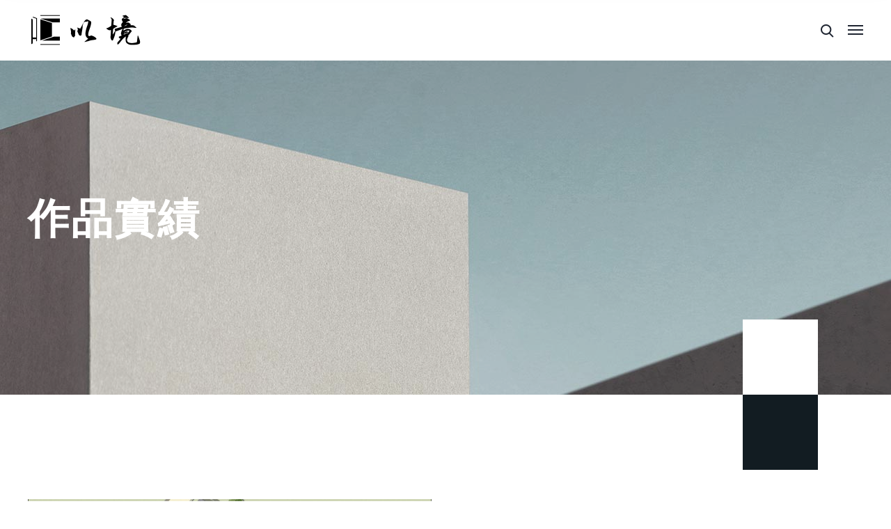

--- FILE ---
content_type: text/html; charset=UTF-8
request_url: https://yjhw.com.tw/projects/p01/
body_size: 35593
content:

<!DOCTYPE html>
<html dir="ltr" lang="zh-TW"
	prefix="og: https://ogp.me/ns#" >
    <head>
        <meta http-equiv="Content-Type" content="text/html; charset=UTF-8">
        <meta name="viewport" content="width=device-width, initial-scale=1, maximum-scale=1">
        <meta http-equiv="X-UA-Compatible" content="IE=Edge">
        <link rel="pingback" href="https://yjhw.com.tw/xmlrpc.php">
        <title>城南眷村聚落營運發展可行性評估 - 以境</title>

		
		<meta name="description" content="城南眷村聚落因「城南」特殊的歷史發展與地理環境，使得如何去平衡文化資產與當代社會生活成為規劃者的重要課題..." />
		<meta name="robots" content="max-image-preview:large" />
		<link rel="canonical" href="https://yjhw.com.tw/projects/p01/" />
		
		<meta property="og:locale" content="zh_TW" />
		<meta property="og:site_name" content="以境 - 以境規劃 恒維建築" />
		<meta property="og:type" content="article" />
		<meta property="og:title" content="城南眷村聚落營運發展可行性評估 - 以境" />
		<meta property="og:description" content="城南眷村聚落因「城南」特殊的歷史發展與地理環境，使得如何去平衡文化資產與當代社會生活成為規劃者的重要課題..." />
		<meta property="og:url" content="https://yjhw.com.tw/projects/p01/" />
		<meta property="article:published_time" content="2022-07-18T23:43:21+00:00" />
		<meta property="article:modified_time" content="2025-11-28T01:34:37+00:00" />
		<meta name="twitter:card" content="summary_large_image" />
		<meta name="twitter:title" content="城南眷村聚落營運發展可行性評估 - 以境" />
		<meta name="twitter:description" content="城南眷村聚落因「城南」特殊的歷史發展與地理環境，使得如何去平衡文化資產與當代社會生活成為規劃者的重要課題..." />
		<script type="application/ld+json" class="aioseo-schema">
			{"@context":"https:\/\/schema.org","@graph":[{"@type":"BreadcrumbList","@id":"https:\/\/yjhw.com.tw\/projects\/p01\/#breadcrumblist","itemListElement":[{"@type":"ListItem","@id":"https:\/\/yjhw.com.tw\/#listItem","position":1,"item":{"@type":"WebPage","@id":"https:\/\/yjhw.com.tw\/","name":"\u4e3b\u9801","description":"\u4ee5\u5883\u4fee\u8eab\u3001\u4ee5\u5883\u990a\u6027\u3001\u4ee5\u5883\u5275\u65b0 | \u4ee5\u5883 \uff0c\u610f\u5473\u6191\u85c9\u7a7a\u9593\u5275\u9020\u7f8e\u597d\u751f\u6d3b\u3002 \u4ee5\u5883\u4f5c\u70ba\u793e\u6703\u91cd\u8981\u4e4b\u5c08\u696d\u516c\u5171\u8ca1\uff0c\u5275\u9020\u53ef\u6c38\u7e8c\u767c\u5c55\u4e4b\u7a7a\u9593\u4f5c\u70ba\u516c\u53f8\u767c\u5c55\u4f7f\u547d\uff0c\u9762\u5c0d\u4e0d\u65b7\u8f49\u8b8a\u8207\u767c\u5c55\u4e4b\u4e16\u754c\u74b0\u5883\uff0c\u6211\u5011\u5229\u7528\u5f48\u6027\u5275\u65b0\u601d\u7dad\u8207\u5bc6\u96c6\u5c08\u696d\u77e5\u8b58\uff0c\u70ba\u793e\u6703\u8207\u696d\u4e3b\u63d0\u4f9b\u5f48\u6027\u5c08\u696d\u5316\u670d\u52d9\uff0c\u4e5f\u70ba\u7a7a\u9593\u5275\u9020\u591a\u9762\u5411\u6c38\u7e8c\u767c\u5c55\u9762\u8c8c\u3002","url":"https:\/\/yjhw.com.tw\/"},"nextItem":"https:\/\/yjhw.com.tw\/projects\/p01\/#listItem"},{"@type":"ListItem","@id":"https:\/\/yjhw.com.tw\/projects\/p01\/#listItem","position":2,"item":{"@type":"WebPage","@id":"https:\/\/yjhw.com.tw\/projects\/p01\/","name":"\u57ce\u5357\u7737\u6751\u805a\u843d\u71df\u904b\u767c\u5c55\u53ef\u884c\u6027\u8a55\u4f30","description":"\u57ce\u5357\u7737\u6751\u805a\u843d\u56e0\u300c\u57ce\u5357\u300d\u7279\u6b8a\u7684\u6b77\u53f2\u767c\u5c55\u8207\u5730\u7406\u74b0\u5883\uff0c\u4f7f\u5f97\u5982\u4f55\u53bb\u5e73\u8861\u6587\u5316\u8cc7\u7522\u8207\u7576\u4ee3\u793e\u6703\u751f\u6d3b\u6210\u70ba\u898f\u5283\u8005\u7684\u91cd\u8981\u8ab2\u984c...","url":"https:\/\/yjhw.com.tw\/projects\/p01\/"},"previousItem":"https:\/\/yjhw.com.tw\/#listItem"}]},{"@type":"Organization","@id":"https:\/\/yjhw.com.tw\/#organization","name":"\u6052\u7dad","url":"https:\/\/yjhw.com.tw\/"},{"@type":"Person","@id":"https:\/\/yjhw.com.tw\/writer\/ftdadmin\/#author","url":"https:\/\/yjhw.com.tw\/writer\/ftdadmin\/","name":"ftdadmin","image":{"@type":"ImageObject","@id":"https:\/\/yjhw.com.tw\/projects\/p01\/#authorImage","url":"https:\/\/secure.gravatar.com\/avatar\/ccaf6f671cef0df0beabe26f1d72f2f8?s=96&d=mm&r=g","width":96,"height":96,"caption":"ftdadmin"}},{"@type":"WebPage","@id":"https:\/\/yjhw.com.tw\/projects\/p01\/#webpage","url":"https:\/\/yjhw.com.tw\/projects\/p01\/","name":"\u57ce\u5357\u7737\u6751\u805a\u843d\u71df\u904b\u767c\u5c55\u53ef\u884c\u6027\u8a55\u4f30 - \u4ee5\u5883","description":"\u57ce\u5357\u7737\u6751\u805a\u843d\u56e0\u300c\u57ce\u5357\u300d\u7279\u6b8a\u7684\u6b77\u53f2\u767c\u5c55\u8207\u5730\u7406\u74b0\u5883\uff0c\u4f7f\u5f97\u5982\u4f55\u53bb\u5e73\u8861\u6587\u5316\u8cc7\u7522\u8207\u7576\u4ee3\u793e\u6703\u751f\u6d3b\u6210\u70ba\u898f\u5283\u8005\u7684\u91cd\u8981\u8ab2\u984c...","inLanguage":"zh-TW","isPartOf":{"@id":"https:\/\/yjhw.com.tw\/#website"},"breadcrumb":{"@id":"https:\/\/yjhw.com.tw\/projects\/p01\/#breadcrumblist"},"author":{"@id":"https:\/\/yjhw.com.tw\/writer\/ftdadmin\/#author"},"creator":{"@id":"https:\/\/yjhw.com.tw\/writer\/ftdadmin\/#author"},"image":{"@type":"ImageObject","url":"https:\/\/yjhw.com.tw\/storage\/2023\/07\/1_main.jpg","@id":"https:\/\/yjhw.com.tw\/#mainImage","width":1920,"height":1280},"primaryImageOfPage":{"@id":"https:\/\/yjhw.com.tw\/projects\/p01\/#mainImage"},"datePublished":"2022-07-19T07:43:21+08:00","dateModified":"2025-11-28T09:34:37+08:00"},{"@type":"WebSite","@id":"https:\/\/yjhw.com.tw\/#website","url":"https:\/\/yjhw.com.tw\/","name":"\u6052\u7dad","description":"\u4ee5\u5883\u898f\u5283 \u6052\u7dad\u5efa\u7bc9","inLanguage":"zh-TW","publisher":{"@id":"https:\/\/yjhw.com.tw\/#organization"}}]}
		</script>
		

<link rel='dns-prefetch' href='//fonts.googleapis.com' />
<link rel='stylesheet' id='font-dashicons-css' href='https://yjhw.com.tw/lib/css/dashicons.min.css' type='text/css' media='1' />
<link rel='stylesheet' id='classic-theme-styles-css' href='https://yjhw.com.tw/lib/css/classic-themes.min.css' type='text/css' media='all' />
<style id='global-styles-inline-css' type='text/css'>
body{--wp--preset--color--black: #000000;--wp--preset--color--cyan-bluish-gray: #abb8c3;--wp--preset--color--white: #ffffff;--wp--preset--color--pale-pink: #f78da7;--wp--preset--color--vivid-red: #cf2e2e;--wp--preset--color--luminous-vivid-orange: #ff6900;--wp--preset--color--luminous-vivid-amber: #fcb900;--wp--preset--color--light-green-cyan: #7bdcb5;--wp--preset--color--vivid-green-cyan: #00d084;--wp--preset--color--pale-cyan-blue: #8ed1fc;--wp--preset--color--vivid-cyan-blue: #0693e3;--wp--preset--color--vivid-purple: #9b51e0;--wp--preset--gradient--vivid-cyan-blue-to-vivid-purple: linear-gradient(135deg,rgba(6,147,227,1) 0%,rgb(155,81,224) 100%);--wp--preset--gradient--light-green-cyan-to-vivid-green-cyan: linear-gradient(135deg,rgb(122,220,180) 0%,rgb(0,208,130) 100%);--wp--preset--gradient--luminous-vivid-amber-to-luminous-vivid-orange: linear-gradient(135deg,rgba(252,185,0,1) 0%,rgba(255,105,0,1) 100%);--wp--preset--gradient--luminous-vivid-orange-to-vivid-red: linear-gradient(135deg,rgba(255,105,0,1) 0%,rgb(207,46,46) 100%);--wp--preset--gradient--very-light-gray-to-cyan-bluish-gray: linear-gradient(135deg,rgb(238,238,238) 0%,rgb(169,184,195) 100%);--wp--preset--gradient--cool-to-warm-spectrum: linear-gradient(135deg,rgb(74,234,220) 0%,rgb(151,120,209) 20%,rgb(207,42,186) 40%,rgb(238,44,130) 60%,rgb(251,105,98) 80%,rgb(254,248,76) 100%);--wp--preset--gradient--blush-light-purple: linear-gradient(135deg,rgb(255,206,236) 0%,rgb(152,150,240) 100%);--wp--preset--gradient--blush-bordeaux: linear-gradient(135deg,rgb(254,205,165) 0%,rgb(254,45,45) 50%,rgb(107,0,62) 100%);--wp--preset--gradient--luminous-dusk: linear-gradient(135deg,rgb(255,203,112) 0%,rgb(199,81,192) 50%,rgb(65,88,208) 100%);--wp--preset--gradient--pale-ocean: linear-gradient(135deg,rgb(255,245,203) 0%,rgb(182,227,212) 50%,rgb(51,167,181) 100%);--wp--preset--gradient--electric-grass: linear-gradient(135deg,rgb(202,248,128) 0%,rgb(113,206,126) 100%);--wp--preset--gradient--midnight: linear-gradient(135deg,rgb(2,3,129) 0%,rgb(40,116,252) 100%);--wp--preset--duotone--dark-grayscale: url('#wp-duotone-dark-grayscale');--wp--preset--duotone--grayscale: url('#wp-duotone-grayscale');--wp--preset--duotone--purple-yellow: url('#wp-duotone-purple-yellow');--wp--preset--duotone--blue-red: url('#wp-duotone-blue-red');--wp--preset--duotone--midnight: url('#wp-duotone-midnight');--wp--preset--duotone--magenta-yellow: url('#wp-duotone-magenta-yellow');--wp--preset--duotone--purple-green: url('#wp-duotone-purple-green');--wp--preset--duotone--blue-orange: url('#wp-duotone-blue-orange');--wp--preset--font-size--small: 13px;--wp--preset--font-size--medium: 20px;--wp--preset--font-size--large: 36px;--wp--preset--font-size--x-large: 42px;--wp--preset--spacing--20: 0.44rem;--wp--preset--spacing--30: 0.67rem;--wp--preset--spacing--40: 1rem;--wp--preset--spacing--50: 1.5rem;--wp--preset--spacing--60: 2.25rem;--wp--preset--spacing--70: 3.38rem;--wp--preset--spacing--80: 5.06rem;}:where(.is-layout-flex){gap: 0.5em;}body .is-layout-flow > .alignleft{float: left;margin-inline-start: 0;margin-inline-end: 2em;}body .is-layout-flow > .alignright{float: right;margin-inline-start: 2em;margin-inline-end: 0;}body .is-layout-flow > .aligncenter{margin-left: auto !important;margin-right: auto !important;}body .is-layout-constrained > .alignleft{float: left;margin-inline-start: 0;margin-inline-end: 2em;}body .is-layout-constrained > .alignright{float: right;margin-inline-start: 2em;margin-inline-end: 0;}body .is-layout-constrained > .aligncenter{margin-left: auto !important;margin-right: auto !important;}body .is-layout-constrained > :where(:not(.alignleft):not(.alignright):not(.alignfull)){max-width: var(--wp--style--global--content-size);margin-left: auto !important;margin-right: auto !important;}body .is-layout-constrained > .alignwide{max-width: var(--wp--style--global--wide-size);}body .is-layout-flex{display: flex;}body .is-layout-flex{flex-wrap: wrap;align-items: center;}body .is-layout-flex > *{margin: 0;}:where(.wp-block-columns.is-layout-flex){gap: 2em;}.has-black-color{color: var(--wp--preset--color--black) !important;}.has-cyan-bluish-gray-color{color: var(--wp--preset--color--cyan-bluish-gray) !important;}.has-white-color{color: var(--wp--preset--color--white) !important;}.has-pale-pink-color{color: var(--wp--preset--color--pale-pink) !important;}.has-vivid-red-color{color: var(--wp--preset--color--vivid-red) !important;}.has-luminous-vivid-orange-color{color: var(--wp--preset--color--luminous-vivid-orange) !important;}.has-luminous-vivid-amber-color{color: var(--wp--preset--color--luminous-vivid-amber) !important;}.has-light-green-cyan-color{color: var(--wp--preset--color--light-green-cyan) !important;}.has-vivid-green-cyan-color{color: var(--wp--preset--color--vivid-green-cyan) !important;}.has-pale-cyan-blue-color{color: var(--wp--preset--color--pale-cyan-blue) !important;}.has-vivid-cyan-blue-color{color: var(--wp--preset--color--vivid-cyan-blue) !important;}.has-vivid-purple-color{color: var(--wp--preset--color--vivid-purple) !important;}.has-black-background-color{background-color: var(--wp--preset--color--black) !important;}.has-cyan-bluish-gray-background-color{background-color: var(--wp--preset--color--cyan-bluish-gray) !important;}.has-white-background-color{background-color: var(--wp--preset--color--white) !important;}.has-pale-pink-background-color{background-color: var(--wp--preset--color--pale-pink) !important;}.has-vivid-red-background-color{background-color: var(--wp--preset--color--vivid-red) !important;}.has-luminous-vivid-orange-background-color{background-color: var(--wp--preset--color--luminous-vivid-orange) !important;}.has-luminous-vivid-amber-background-color{background-color: var(--wp--preset--color--luminous-vivid-amber) !important;}.has-light-green-cyan-background-color{background-color: var(--wp--preset--color--light-green-cyan) !important;}.has-vivid-green-cyan-background-color{background-color: var(--wp--preset--color--vivid-green-cyan) !important;}.has-pale-cyan-blue-background-color{background-color: var(--wp--preset--color--pale-cyan-blue) !important;}.has-vivid-cyan-blue-background-color{background-color: var(--wp--preset--color--vivid-cyan-blue) !important;}.has-vivid-purple-background-color{background-color: var(--wp--preset--color--vivid-purple) !important;}.has-black-border-color{border-color: var(--wp--preset--color--black) !important;}.has-cyan-bluish-gray-border-color{border-color: var(--wp--preset--color--cyan-bluish-gray) !important;}.has-white-border-color{border-color: var(--wp--preset--color--white) !important;}.has-pale-pink-border-color{border-color: var(--wp--preset--color--pale-pink) !important;}.has-vivid-red-border-color{border-color: var(--wp--preset--color--vivid-red) !important;}.has-luminous-vivid-orange-border-color{border-color: var(--wp--preset--color--luminous-vivid-orange) !important;}.has-luminous-vivid-amber-border-color{border-color: var(--wp--preset--color--luminous-vivid-amber) !important;}.has-light-green-cyan-border-color{border-color: var(--wp--preset--color--light-green-cyan) !important;}.has-vivid-green-cyan-border-color{border-color: var(--wp--preset--color--vivid-green-cyan) !important;}.has-pale-cyan-blue-border-color{border-color: var(--wp--preset--color--pale-cyan-blue) !important;}.has-vivid-cyan-blue-border-color{border-color: var(--wp--preset--color--vivid-cyan-blue) !important;}.has-vivid-purple-border-color{border-color: var(--wp--preset--color--vivid-purple) !important;}.has-vivid-cyan-blue-to-vivid-purple-gradient-background{background: var(--wp--preset--gradient--vivid-cyan-blue-to-vivid-purple) !important;}.has-light-green-cyan-to-vivid-green-cyan-gradient-background{background: var(--wp--preset--gradient--light-green-cyan-to-vivid-green-cyan) !important;}.has-luminous-vivid-amber-to-luminous-vivid-orange-gradient-background{background: var(--wp--preset--gradient--luminous-vivid-amber-to-luminous-vivid-orange) !important;}.has-luminous-vivid-orange-to-vivid-red-gradient-background{background: var(--wp--preset--gradient--luminous-vivid-orange-to-vivid-red) !important;}.has-very-light-gray-to-cyan-bluish-gray-gradient-background{background: var(--wp--preset--gradient--very-light-gray-to-cyan-bluish-gray) !important;}.has-cool-to-warm-spectrum-gradient-background{background: var(--wp--preset--gradient--cool-to-warm-spectrum) !important;}.has-blush-light-purple-gradient-background{background: var(--wp--preset--gradient--blush-light-purple) !important;}.has-blush-bordeaux-gradient-background{background: var(--wp--preset--gradient--blush-bordeaux) !important;}.has-luminous-dusk-gradient-background{background: var(--wp--preset--gradient--luminous-dusk) !important;}.has-pale-ocean-gradient-background{background: var(--wp--preset--gradient--pale-ocean) !important;}.has-electric-grass-gradient-background{background: var(--wp--preset--gradient--electric-grass) !important;}.has-midnight-gradient-background{background: var(--wp--preset--gradient--midnight) !important;}.has-small-font-size{font-size: var(--wp--preset--font-size--small) !important;}.has-medium-font-size{font-size: var(--wp--preset--font-size--medium) !important;}.has-large-font-size{font-size: var(--wp--preset--font-size--large) !important;}.has-x-large-font-size{font-size: var(--wp--preset--font-size--x-large) !important;}
.wp-block-navigation a:where(:not(.wp-element-button)){color: inherit;}
:where(.wp-block-columns.is-layout-flex){gap: 2em;}
.wp-block-pullquote{font-size: 1.5em;line-height: 1.6;}
</style>
<link rel='stylesheet' id='industrium-theme-css' href='https://yjhw.com.tw/core/views/e62ec9d737/css/theme.css' type='text/css' media='all' />
<style id='industrium-theme-inline-css' type='text/css'>

        .top-bar {
            color: #e0e1e4;
        }
    
        .top-bar a,
        .wrapper-info .top-bar-additional-text,
        .wrapper-contacts .contact-item,
        .wrapper-contacts .contact-item a,
        .wrapper-socials.top-bar-socials a {
            color: #ffffff;
        }
    
        .top-bar a:hover,
        .wrapper-contacts .contact-item:before,
        .wrapper-contacts .contact-item a:hover,
        .wrapper-socials.top-bar-socials a:hover {
            color: #90b44b;
        }
        ul.top-bar-menu li:after,        
        .wrapper-contacts .contact-item:after {
            background-color: #90b44b;
        }
    
        .top-bar {
            border-color: #121c22;
        }
    
    .wrapper-socials.top-bar-socials li,
    .wrapper-socials.top-bar-socials li:first-child {
        border-color: #43413e;
    }
        .top-bar {
            background-color: #121c22;
        }
    
        .header,
        .mobile-header,
        .callback .callback-title {
            color: #4a5257;
        }
    
        .header a,
        .header .main-menu > li > a,
        .header .logo-link .logo-site-name,
        .header .header-icon,
        .mobile-header a,
        .mobile-header .logo-link .logo-site-name,
        .mobile-header .header-icon,
        .mobile-header-menu-container a,
        .mobile-header-menu-container .logo-link .logo-site-name,
        .mobile-header-menu-container .header-icon,
        .mini-cart .mini-cart-trigger,
        .mini-cart .mini-cart-trigger:hover,
        .mobile-header-menu-container,
        .header-type-2 .dropdown-trigger .dropdown-trigger-item:before,
        .header-type-3 .dropdown-trigger .dropdown-trigger-item:before,
        .callback .callback-text,
        .site-search .site-search-close:hover
        .mobile-header-menu-container .main-menu > li .sub-menu-trigger,
        .mobile-header-menu-container .header-mobile-contacts .contact-item.contact-item-email a:hover {
            color: #1f2531;
        }
        .mobile-header .menu-trigger .hamburger span,
        .header .main-menu:not(.menu-checks) > li.menu-item-has-children > a:after {
            background-color: #1f2531;
        }
        .header-callback-container {
            border-color: #1f2531;
        }
    
    	.mobile-header-menu-container .header-mobile-contacts .contact-item .contact-item-title {
    		color: #818181;
    	}
        .site-search .search-form .search-form-field::-webkit-input-placeholder {
            color: rgba(129,129,129, 0.75);
        }
        .site-search .search-form .search-form-field:-moz-placeholder {
            color: rgba(129,129,129, 0.75);
        }
        .site-search .search-form .search-form-field::-moz-placeholder {
            color: rgba(129,129,129, 0.75);
        }
        .site-search .search-form .search-form-field:-ms-input-placeholder {
            color: rgba(129,129,129, 0.75);
        }
    
        .mobile-header-menu-container .header-mobile-contacts .contact-item:before,
        .mobile-header-menu-container .main-menu > li.active > .sub-menu-trigger,
        .header .main-menu > li > a:hover,
        .header .main-menu > li.current-menu-ancestor > a,
        .header .main-menu > li.current-menu-parent > a,
        .header .main-menu > li.current-menu-item > a,
        .mobile-header-menu-container .main-menu li.active > a,
        .mobile-header-menu-container .main-menu li.current-menu-ancestor > a,
        .mobile-header-menu-container .main-menu li.current-menu-parent > a,
        .mobile-header-menu-container .main-menu li.current-menu-item > a,
        .mobile-header-menu-container .main-menu li.active > .sub-menu-trigger,
        .mobile-header-menu-container .main-menu li.current-menu-ancestor > .sub-menu-trigger,
        .mobile-header-menu-container .main-menu li.current-menu-parent > .sub-menu-trigger,
        .header .dropdown-trigger .dropdown-trigger-item:hover:before,
        .callback:before,
        .site-search .site-search-close,
        .mobile-header-menu-container .header-mobile-contacts .contact-item.contact-item-email a {
            color: #90b44b;
        }
        .header-icons-container .header-button-container .industrium-button,
        .header .main-menu > li > a:before,
        .header .main-menu:not(.menu-checks) > li.menu-item-has-children > a:hover:after,
        .header .main-menu:not(.menu-checks) > li.menu-item-has-children.current-menu-ancestor > a:after,
        .header .main-menu:not(.menu-checks) > li.menu-item-has-children.current-menu-parent > a:after,
        .header .main-menu:not(.menu-checks) > li.menu-item-has-children.current-menu-item > a:after {
            background-color: #90b44b;
        }
    
        .site-search,
        .header-type-3 .dropdown-trigger,
        .mini-cart .mini-cart-panel:before,
        .mobile-header-menu-container .main-menu > li > ul.sub-menu,
        .mobile-header-menu-container .main-menu > li {
            border-color: #d3d3d3;
        }
    
        .header,
        .mobile-header,
        .site-search,
        .mobile-header-menu-container,
        .header.sticky-header-on.sticky-ready .sticky-wrapper,
        .mobile-header.sticky-header-on.sticky-ready .sticky-wrapper,
        .header-icons-container.icons-container-big {
            background-color: #ffffff;
        }
     
        .mobile-header .industrium-button, 
        .mobile-header-menu-container .industrium-button,
        .mobile-header .industrium-button:hover, 
        .mobile-header-menu-container .industrium-button:hover {
            color: #90b44b;
        }
    
        .mobile-header-menu-container .header-mobile-socials .mobile-menu-socials li {
            border-color: #90b44b;
        }
        .mobile-header .industrium-button, 
        .mobile-header-menu-container .industrium-button {
            background-image: linear-gradient(0deg, #90b44b 0%, #90b44b 100%);
        }
        .mobile-header-menu-container .header-mobile-socials .mobile-menu-socials li a:after {
        	background-color: #90b44b;
        }
            
        .header .industrium-button,        
        .header .industrium-button:hover {
            color: #ffffff;
        }
            
        .mobile-header-menu-container .header-mobile-socials .mobile-menu-socials li a:hover,
        .mobile-header-menu-container .header-mobile-socials .mobile-menu-socials li a {
            color: #17262f;
        }
    
    
        .page-title-container .page-title-additional {
            color: #e0e1e4;
        }
    
        .page-title-wrapper,
        .body-container .page-title-wrapper a,
        .edit-post-visual-editor__post-title-wrapper,
        .edit-post-visual-editor__post-title-wrapper a {
            color: #ffffff;
        }
        .breadcrumbs .delimiter,
        .page-title-container.page-title-decorated:before {
            background-color: #ffffff;
        }
    
        .body-container .page-title-wrapper a:hover,
        .edit-post-visual-editor__post-title-wrapper a:hover {
            color: #90b44b;
        }
    
        .page-title-container,
        .page-title-container.page-title-decorated:after,
        .edit-post-visual-editor__post-title-wrapper {
            background-color: #121c22;
        }
        
        .footer,
        .footer .widget_text,
        .footer-widgets .widget_industrium_featured_posts_widget .featured-posts-item-link,
        .footer-widgets .widget_recent_entries ul li a,
        .footer-widgets .wp-block-latest-posts li a,
        .footer-widgets .widget_recent_comments ul .recentcomments,
        .footer-widgets .widget_nav_menu ul li a, 
        .footer-widgets .widget_industrium_nav_menu_widget ul li a,
        .footer-widgets .widget_tag_cloud .tagcloud .tag-cloud-link,
        .footer-widgets .widget_categories ul li:hover li {
            color: #e0e1e4;
        }
    
        .footer h1,
        .footer h2,
        .footer h3,
        .footer h4,
        .footer h5,
        .footer h6,
        .footer .widget-title,
        .footer .wpforms-form .wpforms-title,
        .footer a:hover,
        .footer input,
        .footer textarea,
        .footer select,
        .footer .wrapper-socials a,
        .footer .wrapper-socials a:hover,
        .footer .widget_industrium_contacts_widget .industrium-contacts-widget-field,
        .footer .widget_industrium_banner_widget .banner-widget-wrapper,
        .footer .widget_industrium_banner_widget .banner-widget-wrapper .banner-title,
        .footer .widget_search .search-form .search-form-icon,
        .footer .widget_calendar .wp-calendar-nav a:hover, 
        .footer .wp-block-calendar .wp-calendar-nav a:hover,
        .footer .widget_archive .post-count,
        .footer .wp-block-archives .post-count,
        .footer .widget_categories .post-count, 
        .footer .wp-block-categories .post-count,
        .footer .widget_rss cite,
        .footer .wp-block-rss .wp-block-rss__item-author,
        .footer .widget_media_gallery .gallery .gallery-icon a:after,
        .footer .widget_media_audio .mejs-container .mejs-button > button,
        .footer .widget_media_audio .mejs-container .mejs-time,
        .footer .widget_media_audio .mejs-container .mejs-duration,
        .footer .wp-video .mejs-container .mejs-button > button,
        .footer .wp-video .mejs-container .mejs-time,
        .footer .wp-video .mejs-container .mejs-duration,
        .footer-widgets ul li a,
        .footer-widgets .widget_industrium_contacts_widget .industrium-contacts-widget-field,
        .footer-widgets input[type="text"],
        .footer-widgets input[type="email"],
        .footer-widgets input[type="url"],
        .footer-widgets input[type="password"],
        .footer-widgets input[type="search"],
        .footer-widgets input[type="number"],
        .footer-widgets input[type="tel"],
        .footer-widgets input[type="range"],
        .footer-widgets input[type="date"],
        .footer-widgets input[type="month"],
        .footer-widgets input[type="week"],
        .footer-widgets input[type="time"],
        .footer-widgets input[type="datetime"],
        .footer-widgets input[type="datetime-local"],
        .footer-widgets input[type="color"],
        .footer-widgets select,
        .footer-widgets .select2-container .select2-selection--single,
        .footer-widgets textarea,
        .footer-widgets div.wpforms-container.wpforms-container-full .wpforms-form input[type="text"],
        .footer-widgets div.wpforms-container.wpforms-container-full .wpforms-form input[type="email"],
        .footer-widgets div.wpforms-container.wpforms-container-full .wpforms-form input[type="url"],
        .footer-widgets div.wpforms-container.wpforms-container-full .wpforms-form input[type="password"],
        .footer-widgets div.wpforms-container.wpforms-container-full .wpforms-form input[type="search"],
        .footer-widgets div.wpforms-container.wpforms-container-full .wpforms-form input[type="number"],
        .footer-widgets div.wpforms-container.wpforms-container-full .wpforms-form input[type="tel"],
        .footer-widgets div.wpforms-container.wpforms-container-full .wpforms-form input[type="date"],
        .footer-widgets div.wpforms-container.wpforms-container-full .wpforms-form input[type="month"],
        .footer-widgets div.wpforms-container.wpforms-container-full .wpforms-form input[type="week"],
        .footer-widgets div.wpforms-container.wpforms-container-full .wpforms-form input[type="time"],
        .footer-widgets div.wpforms-container.wpforms-container-full .wpforms-form input[type="datetime"],
        .footer-widgets div.wpforms-container.wpforms-container-full .wpforms-form input[type="datetime-local"],
        .footer-widgets div.wpforms-container.wpforms-container-full .wpforms-form input[type="color"],
        .footer-widgets div.wpforms-container.wpforms-container-full .wpforms-form select,
        .footer-widgets div.wpforms-container.wpforms-container-full .wpforms-form textarea,
        .footer-widgets .select2-container--default .select2-results__option.select2-results__option--highlighted[aria-selected], 
        .footer-widgets .select2-container--default .select2-results__option.select2-results__option--highlighted[data-selected],
        .footer-widgets .widget_search .search-form .search-form-icon,
        .footer-widgets .widget_industrium_featured_posts_widget .featured-posts-item-link,
        .footer-widgets .widget_recent_entries ul li a,
        .footer-widgets .wp-block-latest-posts li a,
        .footer-widgets .widget_recent_comments ul .recentcomments a,
        .footer-widgets .wp-block-latest-comments li a,
        .footer-widgets .widget_calendar .wp-calendar-nav a,
        .footer-widgets .wp-block-calendar .wp-calendar-nav a,        
        .footer-widgets .widget_calendar table thead th, 
        .footer-widgets .wp-block-calendar table thead th,        
        .footer-widgets .widget_calendar table tbody td#today, 
        .footer-widgets .wp-block-calendar table tbody td#today,
        .footer-widgets .widget_calendar table tbody td#today a, 
        .footer-widgets .wp-block-calendar table tbody td#today a,
        .footer-widgets .widget_rss cite,
        .footer-widgets .widget_rss ul a.rsswidget,
        .footer-widgets .wp-block-rss .wp-block-rss__item-title a,
        .footer-widgets .wp-block-rss .wp-block-rss__item-author,
        .footer-widgets .widget .widget-title a,        
        .footer-widgets .widget_pages .widget-wrapper > ul li > a,
        .footer-widgets .widget_meta ul li > a,
        .footer-widgets .widget_categories ul li > a, 
        .footer-widgets .widget_categories ul li .widget-archive-trigger, 
        .footer-widgets .widget_archive ul li > a,
        .footer-widgets .wp-block-archives li > a,
        .footer-widgets .wp-block-search .wp-block-search__label,
        .footer-widgets .wp-block-search.wp-block-search__button-inside .wp-block-search__inside-wrapper .wp-block-search__button.has-icon,
        .footer .footer-menu li a,
        .footer-widgets .wp-block-loginout,
        .footer-widgets .wp-block-loginout a,
        .footer-widgets .wp-block-social-links:not(.is-style-logos-only):not(.is-style-pill-shape):not(.has-icon-color) .wp-block-social-link svg,
        .footer-widgets .widget_industrium_contacts_widget .industrium-contacts-widget-link:before,
        .footer-widgets .widget_industrium_contacts_widget .industrium-contacts-widget-link a,
        .body-container .footer-scroll-top button,
        .footer-widgets .widget_calendar table tbody a, 
        .footer-widgets .wp-block-calendar table tbody a,
        .footer-widgets.mc4wp-form .mc4wp-form-fields input[type="submit"]:hover, 
        .footer-widgets .mc4wp-form .mc4wp-form-fields button:hover {
            color: #ffffff;
        }
        .footer .widget_media_audio .mejs-controls .mejs-horizontal-volume-slider .mejs-horizontal-volume-current, 
        .footer .widget_media_audio .mejs-controls .mejs-time-rail .mejs-time-loaded,
        .footer .wp-video .mejs-volume-current,
        .footer .wp-video .mejs-volume-handle,
        .footer-section + .footer-section:before,
        .footer.footer-decorated:after {
            background-color: #ffffff;
        }
        .footer .content-inner ul:not([class*="elementor"]) > li:not([class*="elementor"]):before,
        .footer .content-single-post ul:not([class*="elementor"]) > li:not([class*="elementor"]):before,
        .footer .single_portfolio_content ul:not([class*="elementor"]) > li:not([class*="elementor"]):before,
        .footer .industrium_comments__item-text ul:not([class*="elementor"]) > li:not([class*="elementor"]):before,
        .footer .single_recipe_content ul:not([class*="elementor"]) > li:not([class*="elementor"]):before {
            border-color: #ffffff;
        }
        .footer .widget_media_audio .mejs-controls .mejs-horizontal-volume-slider .mejs-horizontal-volume-total, 
        .footer .widget_media_audio .mejs-controls .mejs-time-rail .mejs-time-total,
        .footer .mejs-controls .mejs-horizontal-volume-slider .mejs-horizontal-volume-total, 
        .footer .mejs-controls .mejs-time-rail .mejs-time-total,
        .footer .mejs-volume-total {
            background-color: rgba(255,255,255, 0.4);
        }
            
        .footer .footer-additional-menu li a,
        .footer-widgets .widget_calendar table tbody td, 
        .footer-widgets .wp-block-calendar table tbody td,
        .footer .widget_categories li.cat-item-hierarchical, 
        .footer .wp-block-categories li.cat-item-hierarchical,
        .footer .widget_industrium_featured_posts_widget .featured-posts-item-date,
        .footer .widget_pages .widget-archive-trigger,
        .footer .widget_nav_menu .widget-menu-trigger,
        .footer .select2-container--default .select2-selection--single .select2-selection__placeholder,
        .footer-widgets .widget_industrium_featured_posts_widget .featured-posts-item-date,
        .footer-widgets .widget_recent_entries ul li .post-date,
        .footer-widgets .wp-block-latest-posts li .wp-block-latest-posts__post-date,
        .footer-widgets .widget_rss .rss-date,
        .footer-widgets .wp-block-rss .wp-block-rss__item-publish-date,
        .footer-widgets .widget_calendar .wp-calendar-nav a,
        .footer-widgets .widget_calendar table thead th,
        .footer-widgets .wp-block-latest-comments li .wp-block-latest-comments__comment-meta,
        .footer-widgets .widget_industrium_contacts_widget .field-label,
        .footer-copyrights-container,
        .footer-additional-menu li + li:before {
            color: #abafb5;
        }
        .footer .input-floating-wrap .floating-placeholder,
        .footer input[type="text"]::-webkit-input-placeholder,
        .footer input[type="email"]::-webkit-input-placeholder,
        .footer input[type="url"]::-webkit-input-placeholder,
        .footer input[type="password"]::-webkit-input-placeholder,
        .footer input[type="search"]::-webkit-input-placeholder,
        .footer input[type="tel"]::-webkit-input-placeholder, 
        .footer input[type="number"]::-webkit-input-placeholder, 
        .footer input[type="date"]::-webkit-input-placeholder, 
        .footer input[type="month"]::-webkit-input-placeholder, 
        .footer input[type="week"]::-webkit-input-placeholder, 
        .footer input[type="time"]::-webkit-input-placeholder, 
        .footer input[type="datetime"]::-webkit-input-placeholder, 
        .footer input[type="datetime-local"]::-webkit-input-placeholder, 
        .footer textarea::-webkit-input-placeholder,
        .footer div.wpforms-container.wpforms-container-full .wpforms-form input[type="text"]::-webkit-input-placeholder, 
        .footer div.wpforms-container.wpforms-container-full .wpforms-form input[type="email"]::-webkit-input-placeholder, 
        .footer div.wpforms-container.wpforms-container-full .wpforms-form input[type="url"]::-webkit-input-placeholder, 
        .footer div.wpforms-container.wpforms-container-full .wpforms-form input[type="password"]::-webkit-input-placeholder, 
        .footer div.wpforms-container.wpforms-container-full .wpforms-form input[type="search"]::-webkit-input-placeholder, 
        .footer div.wpforms-container.wpforms-container-full .wpforms-form input[type="number"]::-webkit-input-placeholder, 
        .footer div.wpforms-container.wpforms-container-full .wpforms-form input[type="tel"]::-webkit-input-placeholder,
        .footer div.wpforms-container.wpforms-container-full .wpforms-form input[type="date"]::-webkit-input-placeholder,
        .footer div.wpforms-container.wpforms-container-full .wpforms-form input[type="month"]::-webkit-input-placeholder, 
        .footer div.wpforms-container.wpforms-container-full .wpforms-form input[type="week"]::-webkit-input-placeholder, 
        .footer div.wpforms-container.wpforms-container-full .wpforms-form input[type="time"]::-webkit-input-placeholder, 
        .footer div.wpforms-container.wpforms-container-full .wpforms-form input[type="datetime"]::-webkit-input-placeholder, 
        .footer div.wpforms-container.wpforms-container-full .wpforms-form input[type="datetime-local"]::-webkit-input-placeholder, 
        .footer div.wpforms-container.wpforms-container-full .wpforms-form textarea::-webkit-input-placeholder {
             color: #abafb5;
        }
        .footer input[type="text"]:-moz-placeholder,
        .footer input[type="url"]:-moz-placeholder,
        .footer input[type="email"]:-moz-placeholder,
        .footer input[type="password"]:-moz-placeholder,
        .footer input[type="search"]:-moz-placeholder,
        .footer input[type="tel"]:-moz-placeholder, 
        .footer input[type="number"]:-moz-placeholder, 
        .footer input[type="date"]:-moz-placeholder, 
        .footer input[type="month"]:-moz-placeholder, 
        .footer input[type="week"]:-moz-placeholder, 
        .footer input[type="time"]:-moz-placeholder, 
        .footer input[type="datetime"]:-moz-placeholder, 
        .footer input[type="datetime-local"]:-moz-placeholder, 
        .footer textarea:-moz-placeholder,
        .footer div.wpforms-container.wpforms-container-full .wpforms-form input[type="text"]:-moz-placeholder, 
        .footer div.wpforms-container.wpforms-container-full .wpforms-form input[type="email"]:-moz-placeholder, 
        .footer div.wpforms-container.wpforms-container-full .wpforms-form input[type="url"]:-moz-placeholder, 
        .footer div.wpforms-container.wpforms-container-full .wpforms-form input[type="password"]:-moz-placeholder, 
        .footer div.wpforms-container.wpforms-container-full .wpforms-form input[type="search"]:-moz-placeholder, 
        .footer div.wpforms-container.wpforms-container-full .wpforms-form input[type="number"]:-moz-placeholder, 
        .footer div.wpforms-container.wpforms-container-full .wpforms-form input[type="tel"]:-moz-placeholder,
        .footer div.wpforms-container.wpforms-container-full .wpforms-form input[type="date"]:-moz-placeholder,
        .footer div.wpforms-container.wpforms-container-full .wpforms-form input[type="month"]:-moz-placeholder, 
        .footer div.wpforms-container.wpforms-container-full .wpforms-form input[type="week"]:-moz-placeholder, 
        .footer div.wpforms-container.wpforms-container-full .wpforms-form input[type="time"]:-moz-placeholder, 
        .footer div.wpforms-container.wpforms-container-full .wpforms-form input[type="datetime"]:-moz-placeholder, 
        .footer div.wpforms-container.wpforms-container-full .wpforms-form input[type="datetime-local"]:-moz-placeholder, 
        .footer div.wpforms-container.wpforms-container-full .wpforms-form textarea:-moz-placeholder {
             color: #abafb5;
        }
        .footer input[type="text"]::-moz-placeholder,
        .footer input[type="url"]::-moz-placeholder,
        .footer input[type="email"]::-moz-placeholder,
        .footer input[type="password"]::-moz-placeholder,
        .footer input[type="search"]::-moz-placeholder,
        .footer input[type="tel"]::-moz-placeholder, 
        .footer input[type="number"]::-moz-placeholder, 
        .footer input[type="date"]::-moz-placeholder, 
        .footer input[type="month"]::-moz-placeholder, 
        .footer input[type="week"]::-moz-placeholder, 
        .footer input[type="time"]::-moz-placeholder, 
        .footer input[type="datetime"]::-moz-placeholder, 
        .footer input[type="datetime-local"]::-moz-placeholder, 
        .footer textarea::-moz-placeholder,
        .footer div.wpforms-container.wpforms-container-full .wpforms-form input[type="text"]::-moz-placeholder, 
        .footer div.wpforms-container.wpforms-container-full .wpforms-form input[type="email"]::-moz-placeholder, 
        .footer div.wpforms-container.wpforms-container-full .wpforms-form input[type="url"]::-moz-placeholder, 
        .footer div.wpforms-container.wpforms-container-full .wpforms-form input[type="password"]::-moz-placeholder, 
        .footer div.wpforms-container.wpforms-container-full .wpforms-form input[type="search"]::-moz-placeholder, 
        .footer div.wpforms-container.wpforms-container-full .wpforms-form input[type="number"]::-moz-placeholder, 
        .footer div.wpforms-container.wpforms-container-full .wpforms-form input[type="tel"]::-moz-placeholder,
        .footer div.wpforms-container.wpforms-container-full .wpforms-form input[type="date"]::-moz-placeholder,
        .footer div.wpforms-container.wpforms-container-full .wpforms-form input[type="month"]::-moz-placeholder, 
        .footer div.wpforms-container.wpforms-container-full .wpforms-form input[type="week"]::-moz-placeholder, 
        .footer div.wpforms-container.wpforms-container-full .wpforms-form input[type="time"]::-moz-placeholder, 
        .footer div.wpforms-container.wpforms-container-full .wpforms-form input[type="datetime"]::-moz-placeholder, 
        .footer div.wpforms-container.wpforms-container-full .wpforms-form input[type="datetime-local"]::-moz-placeholder, 
        .footer div.wpforms-container.wpforms-container-full .wpforms-form textarea::-moz-placeholder {
             color: #abafb5;
        }
        .footer input[type="text"]:-ms-input-placeholder,
        .footer input[type="email"]:-ms-input-placeholder,
        .footer input[type="url"]:-ms-input-placeholder,
        .footer input[type="password"]:-ms-input-placeholder,
        .footer input[type="search"]:-ms-input-placeholder,
        .footer input[type="tel"]:-ms-input-placeholder, 
        .footer input[type="number"]:-ms-input-placeholder, 
        .footer input[type="date"]:-ms-input-placeholder, 
        .footer input[type="month"]:-ms-input-placeholder, 
        .footer input[type="week"]:-ms-input-placeholder, 
        .footer input[type="time"]:-ms-input-placeholder, 
        .footer input[type="datetime"]:-ms-input-placeholder, 
        .footer input[type="datetime-local"]:-ms-input-placeholder, 
        .footer textarea:-ms-input-placeholder,
        .footer div.wpforms-container.wpforms-container-full .wpforms-form input[type="text"]:-ms-input-placeholder, 
        .footer div.wpforms-container.wpforms-container-full .wpforms-form input[type="email"]:-ms-input-placeholder, 
        .footer div.wpforms-container.wpforms-container-full .wpforms-form input[type="url"]:-ms-input-placeholder, 
        .footer div.wpforms-container.wpforms-container-full .wpforms-form input[type="password"]:-ms-input-placeholder, 
        .footer div.wpforms-container.wpforms-container-full .wpforms-form input[type="search"]:-ms-input-placeholder, 
        .footer div.wpforms-container.wpforms-container-full .wpforms-form input[type="number"]:-ms-input-placeholder, 
        .footer div.wpforms-container.wpforms-container-full .wpforms-form input[type="tel"]:-ms-input-placeholder,
        .footer div.wpforms-container.wpforms-container-full .wpforms-form input[type="date"]:-ms-input-placeholder,
        .footer div.wpforms-container.wpforms-container-full .wpforms-form input[type="month"]:-ms-input-placeholder, 
        .footer div.wpforms-container.wpforms-container-full .wpforms-form input[type="week"]:-ms-input-placeholder, 
        .footer div.wpforms-container.wpforms-container-full .wpforms-form input[type="time"]:-ms-input-placeholder, 
        .footer div.wpforms-container.wpforms-container-full .wpforms-form input[type="datetime"]:-ms-input-placeholder, 
        .footer div.wpforms-container.wpforms-container-full .wpforms-form input[type="datetime-local"]:-ms-input-placeholder, 
        .footer div.wpforms-container.wpforms-container-full .wpforms-form textarea:-ms-input-placeholder {
            color: #abafb5;
        }
        .footer-widgets .widget_categories ul > li:before, 
        .footer-widgets ul.wp-block-categories > li:before,
        .footer-widgets .widget_archive ul li:before,
        .footer-widgets .wp-block-archives li:before,
        .footer-widgets .widget_recent_comments ul .recentcomments:before,
        .footer-widgets .widget_pages .widget-wrapper > ul > li:before,
        .footer-widgets .widget_meta ul li:before,
        .footer-widgets .wp-block-latest-comments li:before {
            background-color: rgba(171,175,181, 0.6);
        }
        
        .footer a,
        .footer-widgets ul li a:hover,
        .footer .footer-additional-menu li a:hover,
        .footer .widget_recent_comments ul .recentcomments .comment-author-link a:hover,
        .footer .widget_media_audio .mejs-container .mejs-button > button:hover,
        .footer .wp-video .mejs-container .mejs-button > button:hover,
        .error-404-footer .wrapper-socials a:hover, 
        .footer-widgets .widget_industrium_banner_widget .industrium-contacts-widget-field:before,
        .footer-widgets .widget_search .search-form .search-form-icon:hover,
        .footer-widgets .widget_categories ul > li:hover, 
        .footer-widgets .widget_categories ul li:hover > a, 
        .footer-widgets ul.wp-block-categories li:hover:before,
        .footer-widgets ul.wp-block-categories li:hover > a,
        .footer-widgets .widget_industrium_featured_posts_widget .featured-posts-item-link:hover,
        .footer-widgets .widget_archive ul li:hover > a,
        .footer-widgets .widget_archive ul > li:hover,
        .footer-widgets .wp-block-archives li:hover > a,
        .footer-widgets .wp-block-archives > li:hover,
        .footer-widgets .widget_recent_entries ul li a:hover,
        .footer-widgets .wp-block-latest-posts li a:hover,
        .footer-widgets .widget_recent_comments ul .recentcomments a:hover,
        .footer-widgets .wp-block-latest-comments li a:hover,
        .footer-widgets .widget_pages .widget-wrapper > ul li:hover > a,
        .footer-widgets .widget_meta ul li:hover > a,
        .footer-widgets .widget_rss ul a.rsswidget:hover,
        .footer-widgets .wp-block-rss .wp-block-rss__item-title a:hover,
        .footer-widgets .widget .widget-title a:hover,
        .footer-widgets .wp-block-search.wp-block-search__button-inside .wp-block-search__inside-wrapper .wp-block-search__button.has-icon:hover,
        .footer .footer-menu li a:hover,
        .footer-widgets .wp-block-loginout a:hover,
        .footer-widgets .widget_calendar table caption, 
        .footer-widgets .wp-block-calendar table caption,
        .footer-widgets .widget_nav_menu ul li a:hover, 
        .footer-widgets .widget_nav_menu ul li.current-menu-item > a, 
        .footer-widgets .widget_nav_menu ul li.current-menu-ancestor > a, 
        .footer-widgets .widget_nav_menu ul li.current-menu-parent > a, 
        .footer-widgets .widget_nav_menu ul li.current_page_item > a, 
        .footer-widgets .widget_industrium_nav_menu_widget ul li a:hover, 
        .footer-widgets .widget_industrium_nav_menu_widget ul li.current-menu-item > a,
        .footer-widgets .widget_industrium_nav_menu_widget ul li.current-menu-ancestor > a,
        .footer-widgets .widget_industrium_nav_menu_widget ul li.current-menu-parent > a, 
        .footer-widgets .widget_industrium_nav_menu_widget ul li.current_page_item > a,
        .footer-widgets .widget_industrium_contacts_widget .industrium-contacts-widget-link a:hover,
        .footer-widgets.mc4wp-form .mc4wp-form-fields input[type="submit"], 
        .footer-widgets .mc4wp-form .mc4wp-form-fields button {
            color: #90b44b;
        }
        .footer blockquote:before {
            color: rgba(144,180,75, .3);
        }
        .footer .widget_media_audio .mejs-controls .mejs-time-rail .mejs-time-current,
        .footer .wp-video .mejs-controls .mejs-time-rail .mejs-time-current,
        .footer .widget_media_audio .mejs-controls .mejs-time-rail .mejs-time-handle-content,
        .footer .wp-video .mejs-controls .mejs-time-rail .mejs-time-handle-content, 
        .footer-widgets .widget_nav_menu ul li a:before, 
        .footer-widgets .widget_industrium_nav_menu_widget ul li a:before,
        .footer-widgets .widget_categories ul > li:hover:before, 
        .footer-widgets ul.wp-block-categories > li:hover:before,
        .footer-widgets .widget_archive ul li:hover:before,
        .footer-widgets .wp-block-archives li:hover:before,
        .footer-widgets .widget_recent_comments ul .recentcomments:hover:before,
        .footer-widgets .widget_pages .widget-wrapper > ul > li:hover:before,
        .footer-widgets .widget_meta ul li:hover:before,
        .footer-widgets .wp-block-latest-comments li:hover:before,
        .footer-widgets .wp-block-gallery .wp-block-image a:before,
        .footer.footer-decorated:before,
        .body-container .footer-scroll-top button,
        .footer div.wpforms-container.wpforms-container-full .wpforms-form .wpforms-field-number-slider input[type="range"] {
            background-color: #90b44b;
        }
        .footer .widget_media_audio .mejs-controls .mejs-time-rail .mejs-time-handle-content,
        .footer .wp-video .mejs-controls .mejs-time-rail .mejs-time-handle-content,
        .footer-widgets .widget_calendar table tbody td#today:before, 
        .footer-widgets .wp-block-calendar table tbody td#today:before {
            border-color: #90b44b;
        }
        .footer div.wpforms-container.wpforms-container-full .wpforms-form .wpforms-field-number-slider input[type="range"]::-webkit-slider-thumb {
            background-color: #90b44b;
        }
        .footer div.wpforms-container.wpforms-container-full .wpforms-form .wpforms-field-number-slider input[type="range"]::-moz-range-thumb {
             background-color: #90b44b;
        }
        .footer div.wpforms-container.wpforms-container-full .wpforms-form .wpforms-field-number-slider input[type="range"]::-ms-thumb {
             background-color: #90b44b;
        }
        .footer div.wpforms-container.wpforms-container-full .wpforms-form .wpforms-field-number-slider input[type="range"]:focus::-ms-thumb {
             background-color: #90b44b;
        }
        .footer-special-text,
        .footer-special-text-container .footer-special-text {
            -webkit-text-stroke: 1px#90b44b;
        }
    
        .footer-widgets input[type="text"],
        .footer-widgets input[type="email"],
        .footer-widgets input[type="url"],
        .footer-widgets input[type="password"],
        .footer-widgets input[type="search"],
        .footer-widgets input[type="number"],
        .footer-widgets input[type="tel"],
        .footer-widgets input[type="range"],
        .footer-widgets input[type="date"],
        .footer-widgets input[type="month"],
        .footer-widgets input[type="week"],
        .footer-widgets input[type="time"],
        .footer-widgets input[type="datetime"],
        .footer-widgets input[type="datetime-local"],
        .footer-widgets input[type="color"],
        .footer-widgets textarea,
        .footer-widgets .select2-container .select2-selection--single,
        .footer-widgets div.wpforms-container.wpforms-container-full .wpforms-form input[type="text"],
        .footer-widgets div.wpforms-container.wpforms-container-full .wpforms-form input[type="email"],
        .footer-widgets div.wpforms-container.wpforms-container-full .wpforms-form input[type="url"],
        .footer-widgets div.wpforms-container.wpforms-container-full .wpforms-form input[type="password"],
        .footer-widgets div.wpforms-container.wpforms-container-full .wpforms-form input[type="search"],
        .footer-widgets div.wpforms-container.wpforms-container-full .wpforms-form input[type="number"],
        .footer-widgets div.wpforms-container.wpforms-container-full .wpforms-form input[type="tel"],
        .footer-widgets div.wpforms-container.wpforms-container-full .wpforms-form input[type="date"],
        .footer-widgets div.wpforms-container.wpforms-container-full .wpforms-form input[type="month"],
        .footer-widgets div.wpforms-container.wpforms-container-full .wpforms-form input[type="week"],
        .footer-widgets div.wpforms-container.wpforms-container-full .wpforms-form input[type="time"],
        .footer-widgets div.wpforms-container.wpforms-container-full .wpforms-form input[type="datetime"],
        .footer-widgets div.wpforms-container.wpforms-container-full .wpforms-form input[type="datetime-local"],
        .footer-widgets div.wpforms-container.wpforms-container-full .wpforms-form input[type="color"],
        .footer-widgets div.wpforms-container.wpforms-container-full .wpforms-form select,
        .footer-widgets div.wpforms-container.wpforms-container-full .wpforms-form textarea,
        .footer-widgets .wp-block-search.wp-block-search__button-inside .wp-block-search__inside-wrapper,
        .footer-widgets div.wpforms-container.wpforms-container-full .wpforms-form .select-wrap,
        .footer-widgets .select-wrap,       
        .footer-widgets .select2-dropdown,
        .footer-widgets .select2-container--default .select2-search--dropdown .select2-search__field {
            border-color: #4a4f56;
        }
            
        .footer-widgets input[type="text"]:focus,
        .footer-widgets input[type="email"]:focus,
        .footer-widgets input[type="url"]:focus,
        .footer-widgets input[type="password"]:focus,
        .footer-widgets input[type="search"]:focus,
        .footer-widgets input[type="number"]:focus,
        .footer-widgets input[type="tel"]:focus,
        .footer-widgets input[type="range"]:focus,
        .footer-widgets input[type="date"]:focus,
        .footer-widgets input[type="month"]:focus,
        .footer-widgets input[type="week"]:focus,
        .footer-widgets input[type="time"]:focus,
        .footer-widgets input[type="datetime"]:focus,
        .footer-widgets input[type="datetime-local"]:focus,
        .footer-widgets input[type="color"]:focus,
        .footer-widgets textarea:focus,
        .footer-widgets div.wpforms-container.wpforms-container-full .wpforms-form input[type="text"]:focus,
        .footer-widgets div.wpforms-container.wpforms-container-full .wpforms-form input[type="email"]:focus,
        .footer-widgets div.wpforms-container.wpforms-container-full .wpforms-form input[type="url"]:focus,
        .footer-widgets div.wpforms-container.wpforms-container-full .wpforms-form input[type="password"]:focus,
        .footer-widgets div.wpforms-container.wpforms-container-full .wpforms-form input[type="search"]:focus,
        .footer-widgets div.wpforms-container.wpforms-container-full .wpforms-form input[type="number"]:focus,
        .footer-widgets div.wpforms-container.wpforms-container-full .wpforms-form input[type="tel"]:focus,
        .footer-widgets div.wpforms-container.wpforms-container-full .wpforms-form input[type="date"]:focus,
        .footer-widgets div.wpforms-container.wpforms-container-full .wpforms-form input[type="month"]:focus,
        .footer-widgets div.wpforms-container.wpforms-container-full .wpforms-form input[type="week"]:focus,
        .footer-widgets div.wpforms-container.wpforms-container-full .wpforms-form input[type="time"]:focus,
        .footer-widgets div.wpforms-container.wpforms-container-full .wpforms-form input[type="datetime"]:focus,
        .footer-widgets div.wpforms-container.wpforms-container-full .wpforms-form input[type="datetime-local"]:focus,
        .footer-widgets div.wpforms-container.wpforms-container-full .wpforms-form input[type="color"]:focus,
        .footer-widgets div.wpforms-container.wpforms-container-full .wpforms-form select:focus,
        .footer-widgets div.wpforms-container.wpforms-container-full .wpforms-form textarea:focus,
        .footer-widgets .wp-block-search.wp-block-search__button-inside .wp-block-search__inside-wrapper:focus-within,
        .footer-widgets div.wpforms-container.wpforms-container-full .wpforms-form .select-wrap:focus-within,
        .footer-widgets .select-wrap:focus-within {
             border-color: #abafb5;
        }
        .footer .widget_media_audio .mejs-container, 
        .footer .widget_media_audio .mejs-container .mejs-controls, 
        .footer .widget_media_audio .mejs-embed, 
        .footer .widget_media_audio .mejs-embed body,
        .footer .wp-video .mejs-container, 
        .footer .wp-video .mejs-container .mejs-controls, 
        .footer .wp-video .mejs-embed, 
        .footer .wp-video .mejs-embed body,
        .footer .mejs-volume-button > .mejs-volume-slider {
            background-color: #abafb5;
        }
    
        .footer,
        .footer-widgets .widget_calendar table tbody td#today:before, 
        .footer-widgets .wp-block-calendar table tbody td#today:before,
        .footer-widgets .select-wrap select,
        .footer-widgets div.wpforms-container.wpforms-container-full .wpforms-form .select-wrap select,
        .footer-widgets input[type="text"],
        .footer-widgets input[type="email"],
        .footer-widgets input[type="url"],
        .footer-widgets input[type="password"],
        .footer-widgets input[type="search"],
        .footer-widgets input[type="number"],
        .footer-widgets input[type="tel"],
        .footer-widgets input[type="range"],
        .footer-widgets input[type="date"],
        .footer-widgets input[type="month"],
        .footer-widgets input[type="week"],
        .footer-widgets input[type="time"],
        .footer-widgets input[type="datetime"],
        .footer-widgets input[type="datetime-local"],
        .footer-widgets input[type="color"],
        .footer-widgets textarea,
        .footer-widgets div.wpforms-container.wpforms-container-full .wpforms-form input[type="text"],
        .footer-widgets div.wpforms-container.wpforms-container-full .wpforms-form input[type="email"],
        .footer-widgets div.wpforms-container.wpforms-container-full .wpforms-form input[type="url"],
        .footer-widgets div.wpforms-container.wpforms-container-full .wpforms-form input[type="password"],
        .footer-widgets div.wpforms-container.wpforms-container-full .wpforms-form input[type="search"],
        .footer-widgets div.wpforms-container.wpforms-container-full .wpforms-form input[type="number"],
        .footer-widgets div.wpforms-container.wpforms-container-full .wpforms-form input[type="tel"],
        .footer-widgets div.wpforms-container.wpforms-container-full .wpforms-form input[type="date"],
        .footer-widgets div.wpforms-container.wpforms-container-full .wpforms-form input[type="month"],
        .footer-widgets div.wpforms-container.wpforms-container-full .wpforms-form input[type="week"],
        .footer-widgets div.wpforms-container.wpforms-container-full .wpforms-form input[type="time"],
        .footer-widgets div.wpforms-container.wpforms-container-full .wpforms-form input[type="datetime"],
        .footer-widgets div.wpforms-container.wpforms-container-full .wpforms-form input[type="datetime-local"],
        .footer-widgets div.wpforms-container.wpforms-container-full .wpforms-form input[type="color"],
        .footer-widgets div.wpforms-container.wpforms-container-full .wpforms-form select,
        .footer-widgets div.wpforms-container.wpforms-container-full .wpforms-form textarea {
            background-color: #121c22;
        }
        .footer .wp-block-social-links:not(.is-style-logos-only):not(.is-style-pill-shape):not(.has-icon-color) .wp-block-social-link a:hover svg,
        .body-container .footer-scroll-top button:hover {
            color: #121c22;
        }
    
        .footer-widgets input[type="checkbox"],
        .footer-widgets div.wpforms-container.wpforms-container-full .wpforms-form input[type="checkbox"],
        .woocommerce .footer-widgets form .form-row input[type="checkbox"].input-checkbox,
        .footer-widgets input[type="radio"],
        .footer-widgets div.wpforms-container.wpforms-container-full .wpforms-form input[type="radio"],
        .footer-widgets .wp-block-calendar,
        .footer-widgets .widget_calendar .calendar_wrap {
            background-color: #222628;
        }
    
        .footer-widgets .wrapper-socials a,
        .footer-widgets .wrapper-socials a:hover,
        .footer-widgets .industrium-button,
        .footer-widgets .button,
        .footer-widgets input[type="submit"],
        .footer-widgets input[type="reset"],
        .footer-widgets input[type="button"],
        .footer-widgets button,
        .footer-widgets .widget_calendar table tbody td#today a,
        .footer-widgets .wp-block-gallery .blocks-gallery-grid .blocks-gallery-item a:after, 
        .footer-widgets .media_gallery .blocks-gallery-grid .blocks-gallery-item a:after,
        .footer-widgets .gallery .gallery-item .gallery-icon a:after,
        .footer .widget_calendar tbody td#today, 
        .footer .widget_calendar tbody td#today a, 
        .footer .wp-block-calendar tbody td#today,
        .footer .wp-block-calendar tbody td#today a,
        .footer input[type="checkbox"]:checked:before,
        .footer div.wpforms-container.wpforms-container-full .wpforms-form input[type="checkbox"]:checked:before,
        .woocommerce .footer form .form-row input[type="checkbox"].input-checkbox:checked:before,
        .footer-widgets .wp-block-cover .wp-block-button:not(.is-style-fill) .wp-block-button__link:not(.has-text-color),
        .footer-widgets .wp-block-button:not(.is-style-fill) .wp-block-button__link:not(.has-text-color),
        .footer-widgets div.wpforms-container-full .wpforms-form input[type=submit], 
        .footer-widgets div.wpforms-container-full .wpforms-form button[type=submit], 
        .footer-widgets div.wpforms-container-full .wpforms-form .wpforms-page-button {
            color: #90b44b;
        }
        .footer-widgets input[type="radio"]:checked:before,
        .footer-widgets div.wpforms-container.wpforms-container-full .wpforms-form input[type="radio"]:checked:before {
            background-color: #90b44b;
        }
    
        .footer-widgets .industrium-button:after, 
        .footer-widgets button:not(.customize-partial-edit-shortcut-button):after, 
        .footer-widgets input[type="submit"]:after, 
        .footer-widgets input[type="button"]:after, 
        .footer-widgets input[type="reset"]:after,
        .footer-widgets .wp-block-cover .wp-block-button:not(.is-style-fill) .wp-block-button__link:not(.has-background):after,
        .footer-widgets .wp-block-button:not(.is-style-fill) .wp-block-button__link:not(.has-background):after {
            color: #90b44b;
        }
        .footer-widgets input[type="radio"]:checked:before,
        .footer-widgets div.wpforms-container.wpforms-container-full .wpforms-form input[type="radio"]:checked:before,
        .footer-widgets .wrapper-socials a,
        .footer-widgets .wp-block-social-links:not(.is-style-logos-only):not(.is-style-pill-shape):not(.has-icon-background-color) .wp-block-social-link:after {
            background-color: #90b44b;
        }
        .footer-widgets .wrapper-socials a,
        .footer-widgets .wp-block-social-links:not(.is-style-logos-only):not(.is-style-pill-shape):not(.has-icon-background-color) .wp-block-social-link {
            border-color: #90b44b;
        }
        .footer-widgets .wp-block-gallery .blocks-gallery-grid .blocks-gallery-item a:before, 
        .footer-widgets .media_gallery .blocks-gallery-grid .blocks-gallery-item a:before,
        .footer-widgets .gallery .gallery-item .gallery-icon a:before {
             background-color: rgba(144,180,75, 0.5);
        }
        .footer-widgets button:not(.customize-partial-edit-shortcut-button),
        .footer-widgets .industrium-button,
        .footer-widgets .wp-block-cover .wp-block-button:not(.is-style-fill) .wp-block-button__link:not(.has-background),
        .footer-widgets .wp-block-button:not(.is-style-fill) .wp-block-button__link:not(.has-background),
        .footer-widgets div.wpforms-container-full .wpforms-form input[type=submit], 
        .footer-widgets div.wpforms-container-full .wpforms-form button[type=submit], 
        .footer-widgets div.wpforms-container-full .wpforms-form .wpforms-page-button {
            background-image: linear-gradient(0deg, #90b44b 0%, #90b44b 100%);
        }
        .footer-widgets button:not(.customize-partial-edit-shortcut-button) svg,
        .footer-widgets .industrium-button svg,
        .footer-widgets .wp-block-cover .wp-block-button:not(.is-style-fill) .wp-block-button__link:not(.has-background) svg,
        .footer-widgets .wp-block-button:not(.is-style-fill) .wp-block-button__link:not(.has-background) svg {
            stroke: #90b44b;
        }
    
    
        .footer-widgets .industrium-button:hover,
        .footer-widgets .button:hover,
        .footer-widgets input[type="submit"]:hover,
        .footer-widgets input[type="reset"]:hover,
        .footer-widgets input[type="button"]:hover,
        .footer-widgets button:hover,
        .footer-widgets .widget_tag_cloud .tagcloud .tag-cloud-link:hover,
        .footer-widgets .select2-container--default .select2-results__option[aria-selected=true], 
        .footer-widgets .select2-container--default .select2-results__option[data-selected=true],
        .footer-widgets div.wpforms-container-full .wpforms-form input[type=submit]:hover, 
        .footer-widgets div.wpforms-container-full .wpforms-form button[type=submit]:hover, 
        .footer-widgets div.wpforms-container-full .wpforms-form .wpforms-page-button:hover,
        .footer-widgets .wp-block-cover .wp-block-button:not(.is-style-fill) .wp-block-button__link:not(.has-text-color):hover,
        .footer-widgets .wp-block-button:not(.is-style-fill) .wp-block-button__link:not(.has-text-color):hover,
        .footer-widgets div.wpforms-container-full .wpforms-form input[type=submit]:hover, 
        .footer-widgets div.wpforms-container-full .wpforms-form button[type=submit]:hover, 
        .footer-widgets div.wpforms-container-full .wpforms-form .wpforms-page-button:hover {
            color: #90b44b;
        }
    
    
        .body-container .footer-scroll-top button {
           background-color: #90b44b;
        }
    
        .content-wrapper,
        .block-editor-block-list__layout,
        .single-post .post-meta-footer .post-meta-item.post-meta-item-tags a,
        .project-item-wrapper .project-item-categories,
        .project-item-wrapper .project-item-categories a,
        .industrium-price-item-widget .price-item .price-item-custom-field.active,
        .widget_categories ul li:hover li,
        .woocommerce-product-gallery .flex-control-nav .slick-button,
        .content-wrapper input[type="text"],
        .content-wrapper input[type="email"],
        .content-wrapper input[type="url"],
        .content-wrapper input[type="password"],
        .content-wrapper input[type="search"],
        .content-wrapper input[type="number"],
        .content-wrapper input[type="tel"],
        .content-wrapper input[type="range"],
        .content-wrapper input[type="date"],
        .content-wrapper input[type="month"],
        .content-wrapper input[type="week"],
        .content-wrapper input[type="time"],
        .content-wrapper input[type="datetime"],
        .content-wrapper input[type="datetime-local"],
        .content-wrapper input[type="color"],
        .content-wrapper select,
        .content-wrapper .select2-container .select2-selection--single,
        .content-wrapper textarea,
        .block-editor-block-list__layout input[type="text"],
        .block-editor-block-list__layout input[type="email"],
        .block-editor-block-list__layout input[type="url"],
        .block-editor-block-list__layout input[type="password"],
        .block-editor-block-list__layout input[type="search"],
        .block-editor-block-list__layout input[type="number"],
        .block-editor-block-list__layout input[type="tel"],
        .block-editor-block-list__layout input[type="range"],
        .block-editor-block-list__layout input[type="date"],
        .block-editor-block-list__layout input[type="month"],
        .block-editor-block-list__layout input[type="week"],
        .block-editor-block-list__layout input[type="time"],
        .block-editor-block-list__layout input[type="datetime"],
        .block-editor-block-list__layout input[type="datetime-local"],
        .block-editor-block-list__layout input[type="color"],
        .block-editor-block-list__layout select,
        .block-editor-block-list__layout .select2-container .select2-selection--single,
        .block-editor-block-list__layout textarea,
        .select2-container--default .select2-search--dropdown .select2-search__field,
        body .select2-container--default .select2-search--dropdown .select2-search__field,
        .content-wrapper div.wpforms-container.wpforms-container-full .wpforms-form input[type="text"],
        .content-wrapper div.wpforms-container.wpforms-container-full .wpforms-form input[type="email"],
        .content-wrapper div.wpforms-container.wpforms-container-full .wpforms-form input[type="url"],
        .content-wrapper div.wpforms-container.wpforms-container-full .wpforms-form input[type="password"],
        .content-wrapper div.wpforms-container.wpforms-container-full .wpforms-form input[type="search"],
        .content-wrapper div.wpforms-container.wpforms-container-full .wpforms-form input[type="number"],
        .content-wrapper div.wpforms-container.wpforms-container-full .wpforms-form input[type="tel"],
        .content-wrapper div.wpforms-container.wpforms-container-full .wpforms-form input[type="date"],
        .content-wrapper div.wpforms-container.wpforms-container-full .wpforms-form input[type="month"],
        .content-wrapper div.wpforms-container.wpforms-container-full .wpforms-form input[type="week"],
        .content-wrapper div.wpforms-container.wpforms-container-full .wpforms-form input[type="time"],
        .content-wrapper div.wpforms-container.wpforms-container-full .wpforms-form input[type="datetime"],
        .content-wrapper div.wpforms-container.wpforms-container-full .wpforms-form input[type="datetime-local"],
        .content-wrapper div.wpforms-container.wpforms-container-full .wpforms-form input[type="color"],
        .content-wrapper div.wpforms-container.wpforms-container-full .wpforms-form select,
        .content-wrapper div.wpforms-container.wpforms-container-full .wpforms-form textarea,
        .block-editor-block-list__layout div.wpforms-container.wpforms-container-full .wpforms-form input[type="text"],
        .block-editor-block-list__layout div.wpforms-container.wpforms-container-full .wpforms-form input[type="email"],
        .block-editor-block-list__layout div.wpforms-container.wpforms-container-full .wpforms-form input[type="url"],
        .block-editor-block-list__layout div.wpforms-container.wpforms-container-full .wpforms-form input[type="password"],
        .block-editor-block-list__layout div.wpforms-container.wpforms-container-full .wpforms-form input[type="search"],
        .block-editor-block-list__layout div.wpforms-container.wpforms-container-full .wpforms-form input[type="number"],
        .block-editor-block-list__layout div.wpforms-container.wpforms-container-full .wpforms-form input[type="tel"],
        .block-editor-block-list__layout div.wpforms-container.wpforms-container-full .wpforms-form input[type="date"],
        .block-editor-block-list__layout div.wpforms-container.wpforms-container-full .wpforms-form input[type="month"],
        .block-editor-block-list__layout div.wpforms-container.wpforms-container-full .wpforms-form input[type="week"],
        .block-editor-block-list__layout div.wpforms-container.wpforms-container-full .wpforms-form input[type="time"],
        .block-editor-block-list__layout div.wpforms-container.wpforms-container-full .wpforms-form input[type="datetime"],
        .block-editor-block-list__layout div.wpforms-container.wpforms-container-full .wpforms-form input[type="datetime-local"],
        .block-editor-block-list__layout div.wpforms-container.wpforms-container-full .wpforms-form input[type="color"],
        .block-editor-block-list__layout div.wpforms-container.wpforms-container-full .wpforms-form select,
        .block-editor-block-list__layout div.wpforms-container.wpforms-container-full .wpforms-form textarea,
        .block-editor-block-list__layout .select2-container--default .select2-results__option.select2-results__option--highlighted[aria-selected],
        .block-editor-block-list__layout .select2-container--default .select2-results__option.select2-results__option--highlighted[data-selected],
        .block-editor-block-list__layout .select2-container--default .select2-results__option.select2-results__option--highlighted[aria-selected], 
        .block-editor-block-list__layout .select2-container--default .select2-results__option.select2-results__option--highlighted[data-selected],
        .select2-container--default .select2-selection--single .select2-selection__rendered,
        .block-editor-block-list__layout .select2-container .select2-results__option,         
        .select2-container--default .select2-results__option.select2-results__option--highlighted[aria-selected],
        .select2-container--default .select2-results__option.select2-results__option--highlighted[data-selected],
        .content-wrapper .select2-container--default .select2-results__option.select2-results__option--highlighted[aria-selected],
        .content-wrapper .select2-container--default .select2-results__option.select2-results__option--highlighted[data-selected],
        .content-wrapper .select2-container--default .select2-results__option.select2-results__option--highlighted[aria-selected], 
        .content-wrapper .select2-container--default .select2-results__option.select2-results__option--highlighted[data-selected],
        .select2-container--default .select2-selection--single .select2-selection__rendered,
        .content-wrapper .select2-container .select2-results__option, 
        .select2-container .select2-results__option,
        #form-preview .mc4wp-form .mc4wp-form-fields input[type="email"],
        .site-search .search-form .search-form-field,        
        .industrium-format-quote .post-quote,
        .industrium-format-quote .post-quote:hover {
            color: #4a5257;
        }
    
        .content-wrapper h1,
        .content-wrapper h2,
        .content-wrapper h3,
        .content-wrapper h4,
        .content-wrapper h5,
        .wpforms-form .wpforms-title,
        .content-wrapper h6,
        .block-editor-block-list__layout h1,
        .block-editor-block-list__layout h2,
        .block-editor-block-list__layout h3,
        .block-editor-block-list__layout h4,
        .block-editor-block-list__layout h5,
        .block-editor-block-list__layout h6,
        .content-wrapper a:hover,        
        .content-wrapper .wrapper-socials a,
        .content-pagination .page-numbers,
        .content-pagination .post-page-numbers,
        body .content-wrapper blockquote,
        .block-editor-block-list__layout blockquote,
        body .industrium_comments__item-text blockquote,
        .content-wrapper .post-title,
        .content-wrapper .post-title a,
        .block-editor-block-list__layout .post-title,
        .block-editor-block-list__layout .post-title a,
        .owl-theme .owl-nav [class*="owl-"]:before,
        .post-comment-author,        
        .widget_search .search-form .search-form-icon,
        .widget_categories ul li > a, 
        body .content-wrapper ul.wp-block-categories li > a,
        .widget_categories ul li .widget-archive-trigger, 
        .widget_categories ul li .block-archive-trigger, 
        body .content-wrapper ul.wp-block-categories li .widget-archive-trigger, 
        body .content-wrapper ul.wp-block-categories li .block-archive-trigger,
        .block-editor-block-list__layout ul.wp-block-categories li > a, 
        .block-editor-block-list__layout ul.wp-block-categories li .widget-archive-trigger, 
        .block-editor-block-list__layout ul.wp-block-categories li .block-archive-trigger,
        .widget_industrium_featured_posts_widget .featured-posts-item-link,
        .widget_archive ul li > a,
        .wp-block-archives li > a,
        body .content-wrapper .wp-block-archives li > a,
        .widget_recent_entries ul li a,
        .content-wrapper .wp-block-latest-posts li a,
        .widget_recent_comments ul .recentcomments a,
        .content-wrapper .wp-block-latest-comments li a,  

        .block-editor-block-list__layout .wp-block-archives li > a,
        .block-editor-block-list__layout .wp-block-latest-posts li a,
        .block-editor-block-list__layout .wp-block-latest-comments li a,      
        .widget_tag_cloud .tagcloud .tag-cloud-link,
        .wp-block-tag-cloud .tag-cloud-link,
        .widget_pages .widget-wrapper > ul li > a,
        .widget_meta ul li > a,
        .sidebar .widget .widget-title a,
        .widget_rss cite,
        .widget_rss ul a.rsswidget,
        .wp-block-rss .wp-block-rss__item-title a,
        .wp-block-rss .wp-block-rss__item-author,
        .widget_nav_menu ul li .widget-menu-trigger, 
        .widget_industrium_nav_menu_widget ul li .widget-menu-trigger,
        .widget_nav_menu ul li a, 
        .widget_industrium_nav_menu_widget ul li a,
        .portfolio-post-meta .portfolio-post-meta-label,
        .post-navigation .post-navigation-title a,
        .post-navigation .archive-icon-link .archive-icon,
        .team-experience-item-title,
        .team-item .post-title,
        .project-item-wrapper .post-title,
        .project-post-meta .project-post-meta-label,
        .vacancy-salary .vacancy-salary-value,
        .header-icon.login-logout a.link-login, 
        .header-icon.login-logout a.link-logout,
        .help-item .help-item-title,
        .service-item .service-post-title a,
        .industrium-price-item-widget .price-item.price-item-type-wide .price-item-title,
        .elementor-counter .elementor-counter-title,
        .industrium-testimonial-carousel-widget .testimonial-carousel-wrapper .author-name,
        .elementor-widget-accordion .elementor-accordion .elementor-tab-title .elementor-accordion-title,
        .elementor-widget-toggle .elementor-toggle .elementor-tab-title .elementor-toggle-title,
        .elementor-widget-accordion .elementor-accordion .elementor-tab-title .elementor-accordion-icon i:before,
        .elementor-widget-toggle .elementor-toggle .elementor-tab-title .elementor-toggle-icon i:before,
        .filter-control-wrapper .filter-control-list .dots .dot,
        .error-404-title,        
        .single-product.woocommerce div.product .product_meta .product_meta_item a,
        .elementor-widget-image-box .elementor-image-box-wrapper .elementor-image-box-content .elementor-image-box-title,
        .elementor-widget-industrium_vertical_text .vertical-text,
        .industrium-image-slider-widget .slider-item-title,
        .elementor-widget-progress .elementor-widget-container .elementor-title,
        .elementor-widget-progress .elementor-progress-bar,
        .swiper-container .elementor-swiper-button i,
        .wp-block-search .wp-block-search__label,
        .wp-block-search.wp-block-search__button-inside .wp-block-search__inside-wrapper .wp-block-search__button.has-icon,
        .elementor-widget-industrium_custom_menu ul li a,
        .content-wrapper .wp-block-loginout,
        .content-wrapper .wp-block-loginout a,
        .block-editor-block-list__layout .wp-block-loginout,
        .block-editor-block-list__layout .wp-block-loginout a,
        .sidebar .shop-hidden-sidebar-close,
        .content-wrapper .wp-block-social-links:not(.is-style-logos-only):not(.is-style-pill-shape):not(.has-icon-color) .wp-block-social-link svg,
        .block-editor-block-list__layout .wp-block-social-links:not(.is-style-logos-only):not(.is-style-pill-shape):not(.has-icon-color) .wp-block-social-link svg,
        .single-post .post-meta-footer .post-meta-item.post-meta-item-tags a,        
        .single-post .post-meta-footer .post-meta-item-author,
        .single-post .post-meta-footer .post-meta-item-author a,
        .post-categories a.post-category-item:hover,
        .post-meta-header .post-meta-item .post-meta-item-day,
        .post-quote .post-quote-author,
        .team-item .team-item-socials .socials-trigger,
        .team-item .team-item-socials .team-socials.wrapper-socials a,        
        .industrium-price-item-widget .price-item.price-item-type-standard .price-item-title,
        .service-listing-wrapper .service-item .service-item-link,
        .elementor-widget-industrium_icon_box .icon-box-item-link,
        .elementor-widget-industrium_services_listing.view_type-1 .service-item .service-slider-item-link,
        .content-wrapper .mc4wp-form .mc4wp-form-fields input[type="submit"]:hover, 
        .content-wrapper .mc4wp-form .mc4wp-form-fields button:hover,
        .block-editor-block-list__layout .mc4wp-form .mc4wp-form-fields input[type="submit"]:hover, 
        .block-editor-block-list__layout .mc4wp-form .mc4wp-form-fields button:hover,
        .portfolio-slider-listing .portfolio-item-wrapper .post-title,
        .portfolio-slider-wrapper .archive-listing .slider-next-button-wrapper .slider-next-button,
        .content-wrapper .wp-block-pullquote.has-background blockquote:before,   
        .block-editor-block-list__layout .wp-block-pullquote.has-background blockquote:before,             
        .select2-container--default .select2-results__option[aria-selected=true], 
        .select2-container--default .select2-results__option[data-selected=true],
        .content-wrapper .select2-container--default .select2-results__option[aria-selected=true], 
        .content-wrapper .select2-container--default .select2-results__option[data-selected=true],
        .content-wrapper input[type="checkbox"]:checked:before,
        .content-wrapper div.wpforms-container.wpforms-container-full .wpforms-form input[type="checkbox"]:checked:before,
        .block-editor-block-list__layout  .select2-container--default .select2-results__option[aria-selected=true], 
        .block-editor-block-list__layout  .select2-container--default .select2-results__option[data-selected=true],
        .block-editor-block-list__layout  input[type="checkbox"]:checked:before,
        .block-editor-block-list__layout div.wpforms-container.wpforms-container-full .wpforms-form input[type="checkbox"]:checked:before,
        .woocommerce form .form-row input[type="checkbox"].input-checkbox:checked:before,
        .industrium-content-slider-widget .bottom-area .content-slider-video .elementor-custom-embed-play .video-button-text,
        .industrium_tabs_widget .industrium_tabs_titles_container .industrium_tab_title_item a {
            color: #17262f;
        }
        .content-wrapper input[type="radio"]:checked:before,
        .content-wrapper div.wpforms-container.wpforms-container-full .wpforms-form input[type="radio"]:checked:before,
        .block-editor-block-list__layout input[type="radio"]:checked:before,
        .block-editor-block-list__layout div.wpforms-container.wpforms-container-full .wpforms-form input[type="radio"]:checked:before {
            background-color: #17262f;
        }
        .swiper-container .swiper-pagination-bullets .swiper-pagination-bullet.swiper-pagination-bullet-active,
        .swiper-container .swiper-pagination-bullets .swiper-pagination-bullet:after,
        .swiper-container-horizontal > .swiper-pagination-bullets .swiper-pagination-bullet.swiper-pagination-bullet-active, 
        .swiper-container-horizontal > .swiper-pagination-bullets .swiper-pagination-bullet:after,
        .industrium-price-item-widget .price-item.price-item-type-standard .price-item-custom-fields,
        .owl-dots .owl-dot.active span:before,
        .industrium-icon-box-widget > .icon-box-item.icon-box-header,
        .service-listing-wrapper .service-item .service-item-link {
            border-color: #17262f;
        }
        .industrium-icon-box-widget .icon-box-item-link svg {
            fill: #17262f;
        }
        .industrium_video_button_widget .eicon-play svg {
            stroke: #17262f;
        }
    
        .post-meta-header .post-meta-item,
        .post-meta-header .post-meta-item a,
        .post-meta-item-tags,
        .content-wrapper .post-meta-item-tags a,
        .block-editor-block-list__layout .post-meta-item-tags a,
        .post-comment-date,
        div.wpforms-container.wpforms-container-full .wpforms-form .wpforms-field-number-slider .wpforms-field-number-slider-hint,
        .widget_industrium_featured_posts_widget .featured-posts-item-date,
        .content-wrapper .wp-block-latest-posts li .wp-block-latest-posts__post-date,
        .widget_recent_entries ul li .post-date,
        .widget_recent_comments ul .recentcomments,
        .content-wrapper .wp-block-latest-comments li .wp-block-latest-comments__comment-meta,
        .content-wrapper .wp-block-latest-comments li .wp-block-latest-comments__comment-author,
        .block-editor-block-list__layout .wp-block-latest-posts li .wp-block-latest-posts__post-date,
        .block-editor-block-list__layout .wp-block-latest-comments li .wp-block-latest-comments__comment-meta,
        .block-editor-block-list__layout .wp-block-latest-comments li .wp-block-latest-comments__comment-author,
        .widget_recent_comments ul .recentcomments .comment-author-link > a,
        .widget_rss .rss-date,
        .wp-block-rss .wp-block-rss__item-publish-date,
        body .content-wrapper .gallery .gallery-item .gallery-caption,
        .block-editor-block-list__layout .gallery .gallery-item .gallery-caption,
        .post-navigation .post-navigation-categories,
        .post-navigation .post-navigation-categories a,
        .team-experience-item-period,
        .industrium-price-item-widget .price-item .price-item-custom-field,
        .widget_industrium_contacts_widget .field-label,
        .site-search .floating-placeholder,
        .form-fields .form-field.form-cookies,
        .single-service .help-item .help-item-title:after {
            color: #abafb5;
        }
        .owl-dots .owl-dot span {
            background-color: #abafb5;
        }
        .elementor-widget-industrium_special_text .special-text.special-text-effect-stroke {
            -webkit-text-stroke: 1px #abafb5;
        }
        .industrium-icon-box-widget .icon-box-item-link .icon-box-header:before,        
        .industrium-icon-box-widget .icon-box-item-link:hover .icon-box-header:before,
        .service-listing-wrapper .service-item .service-post-title:before,
        .elementor-widget-image-box .elementor-image-box-content .elementor-image-box-title a:before,
        .elementor-widget-icon-box .elementor-icon-box-content .elementor-icon-box-title a:before {
            color: rgba(171,175,181, 0.6);
        }        
        .content-wrapper .input-floating-wrap .floating-placeholder,
        .content-wrapper input[type="text"]::-webkit-input-placeholder,
        .content-wrapper input[type="email"]::-webkit-input-placeholder,
        .content-wrapper input[type="url"]::-webkit-input-placeholder,
        .content-wrapper input[type="password"]::-webkit-input-placeholder,
        .content-wrapper input[type="search"]::-webkit-input-placeholder,
        .content-wrapper input[type="tel"]::-webkit-input-placeholder,
        .content-wrapper input[type="number"]::-webkit-input-placeholder, 
        .content-wrapper input[type="date"]::-webkit-input-placeholder, 
        .content-wrapper input[type="month"]::-webkit-input-placeholder, 
        .content-wrapper input[type="week"]::-webkit-input-placeholder, 
        .content-wrapper input[type="time"]::-webkit-input-placeholder, 
        .content-wrapper input[type="datetime"]::-webkit-input-placeholder, 
        .content-wrapper input[type="datetime-local"]::-webkit-input-placeholder, 
        .content-wrapper textarea::-webkit-input-placeholder,
        .content-wrapper div.wpforms-container.wpforms-container-full .wpforms-form input[type="text"]::-webkit-input-placeholder, 
        .content-wrapper div.wpforms-container.wpforms-container-full .wpforms-form input[type="email"]::-webkit-input-placeholder, 
        .content-wrapper div.wpforms-container.wpforms-container-full .wpforms-form input[type="url"]::-webkit-input-placeholder, 
        .content-wrapper div.wpforms-container.wpforms-container-full .wpforms-form input[type="password"]::-webkit-input-placeholder, 
        .content-wrapper div.wpforms-container.wpforms-container-full .wpforms-form input[type="search"]::-webkit-input-placeholder, 
        .content-wrapper div.wpforms-container.wpforms-container-full .wpforms-form input[type="number"]::-webkit-input-placeholder, 
        .content-wrapper div.wpforms-container.wpforms-container-full .wpforms-form input[type="tel"]::-webkit-input-placeholder,
        .content-wrapper div.wpforms-container.wpforms-container-full .wpforms-form input[type="date"]::-webkit-input-placeholder,
        .content-wrapper div.wpforms-container.wpforms-container-full .wpforms-form input[type="month"]::-webkit-input-placeholder, 
        .content-wrapper div.wpforms-container.wpforms-container-full .wpforms-form input[type="week"]::-webkit-input-placeholder, 
        .content-wrapper div.wpforms-container.wpforms-container-full .wpforms-form input[type="time"]::-webkit-input-placeholder, 
        .content-wrapper div.wpforms-container.wpforms-container-full .wpforms-form input[type="datetime"]::-webkit-input-placeholder, 
        .content-wrapper div.wpforms-container.wpforms-container-full .wpforms-form input[type="datetime-local"]::-webkit-input-placeholder, 
        .content-wrapper div.wpforms-container.wpforms-container-full .wpforms-form textarea::-webkit-input-placeholder,

        .block-editor-block-list__layout .input-floating-wrap .floating-placeholder,
        .block-editor-block-list__layout input[type="text"]::-webkit-input-placeholder,
        .block-editor-block-list__layout input[type="email"]::-webkit-input-placeholder,
        .block-editor-block-list__layout input[type="url"]::-webkit-input-placeholder,
        .block-editor-block-list__layout input[type="password"]::-webkit-input-placeholder,
        .block-editor-block-list__layout input[type="search"]::-webkit-input-placeholder,
        .block-editor-block-list__layout input[type="tel"]::-webkit-input-placeholder,
        .block-editor-block-list__layout input[type="number"]::-webkit-input-placeholder, 
        .block-editor-block-list__layout input[type="date"]::-webkit-input-placeholder, 
        .block-editor-block-list__layout input[type="month"]::-webkit-input-placeholder, 
        .block-editor-block-list__layout input[type="week"]::-webkit-input-placeholder, 
        .block-editor-block-list__layout input[type="time"]::-webkit-input-placeholder, 
        .block-editor-block-list__layout input[type="datetime"]::-webkit-input-placeholder, 
        .block-editor-block-list__layout input[type="datetime-local"]::-webkit-input-placeholder, 
        .block-editor-block-list__layout textarea::-webkit-input-placeholder,
        .block-editor-block-list__layout div.wpforms-container.wpforms-container-full .wpforms-form input[type="text"]::-webkit-input-placeholder, 
        .block-editor-block-list__layout div.wpforms-container.wpforms-container-full .wpforms-form input[type="email"]::-webkit-input-placeholder, 
        .block-editor-block-list__layout div.wpforms-container.wpforms-container-full .wpforms-form input[type="url"]::-webkit-input-placeholder, 
        .block-editor-block-list__layout div.wpforms-container.wpforms-container-full .wpforms-form input[type="password"]::-webkit-input-placeholder, 
        .block-editor-block-list__layout div.wpforms-container.wpforms-container-full .wpforms-form input[type="search"]::-webkit-input-placeholder, 
        .block-editor-block-list__layout div.wpforms-container.wpforms-container-full .wpforms-form input[type="number"]::-webkit-input-placeholder, 
        .block-editor-block-list__layout div.wpforms-container.wpforms-container-full .wpforms-form input[type="tel"]::-webkit-input-placeholder,
        .block-editor-block-list__layout div.wpforms-container.wpforms-container-full .wpforms-form input[type="date"]::-webkit-input-placeholder,
        .block-editor-block-list__layout div.wpforms-container.wpforms-container-full .wpforms-form input[type="month"]::-webkit-input-placeholder, 
        .block-editor-block-list__layout div.wpforms-container.wpforms-container-full .wpforms-form input[type="week"]::-webkit-input-placeholder, 
        .block-editor-block-list__layout div.wpforms-container.wpforms-container-full .wpforms-form input[type="time"]::-webkit-input-placeholder, 
        .block-editor-block-list__layout div.wpforms-container.wpforms-container-full .wpforms-form input[type="datetime"]::-webkit-input-placeholder, 
        .block-editor-block-list__layout div.wpforms-container.wpforms-container-full .wpforms-form input[type="datetime-local"]::-webkit-input-placeholder, 
        .block-editor-block-list__layout div.wpforms-container.wpforms-container-full .wpforms-form textarea::-webkit-input-placeholder,
        #form-preview .mc4wp-form .mc4wp-form-fields input[type="email"]::-webkit-input-placeholder {
             color: #abafb5;
        }
        
        .content-wrapper input[type="text"]:-moz-placeholder,
        .content-wrapper input[type="url"]:-moz-placeholder,
        .content-wrapper input[type="email"]:-moz-placeholder,
        .content-wrapper input[type="password"]:-moz-placeholder,
        .content-wrapper input[type="search"]:-moz-placeholder,
        .content-wrapper input[type="tel"]:-moz-placeholder,
        .content-wrapper input[type="number"]:-moz-placeholder, 
        .content-wrapper input[type="date"]:-moz-placeholder, 
        .content-wrapper input[type="month"]:-moz-placeholder, 
        .content-wrapper input[type="week"]:-moz-placeholder, 
        .content-wrapper input[type="time"]:-moz-placeholder, 
        .content-wrapper input[type="datetime"]:-moz-placeholder, 
        .content-wrapper input[type="datetime-local"]:-moz-placeholder, 
        .content-wrapper textarea:-moz-placeholder,
        .content-wrapper div.wpforms-container.wpforms-container-full .wpforms-form input[type="text"]:-moz-placeholder, 
        .content-wrapper div.wpforms-container.wpforms-container-full .wpforms-form input[type="email"]:-moz-placeholder, 
        .content-wrapper div.wpforms-container.wpforms-container-full .wpforms-form input[type="url"]:-moz-placeholder, 
        .content-wrapper div.wpforms-container.wpforms-container-full .wpforms-form input[type="password"]:-moz-placeholder, 
        .content-wrapper div.wpforms-container.wpforms-container-full .wpforms-form input[type="search"]:-moz-placeholder, 
        .content-wrapper div.wpforms-container.wpforms-container-full .wpforms-form input[type="number"]:-moz-placeholder, 
        .content-wrapper div.wpforms-container.wpforms-container-full .wpforms-form input[type="tel"]:-moz-placeholder,
        .content-wrapper div.wpforms-container.wpforms-container-full .wpforms-form input[type="date"]:-moz-placeholder,
        .content-wrapper div.wpforms-container.wpforms-container-full .wpforms-form input[type="month"]:-moz-placeholder, 
        .content-wrapper div.wpforms-container.wpforms-container-full .wpforms-form input[type="week"]:-moz-placeholder, 
        .content-wrapper div.wpforms-container.wpforms-container-full .wpforms-form input[type="time"]:-moz-placeholder, 
        .content-wrapper div.wpforms-container.wpforms-container-full .wpforms-form input[type="datetime"]:-moz-placeholder, 
        .content-wrapper div.wpforms-container.wpforms-container-full .wpforms-form input[type="datetime-local"]:-moz-placeholder, 
        .content-wrapper div.wpforms-container.wpforms-container-full .wpforms-form textarea:-moz-placeholder,

        .block-editor-block-list__layout input[type="text"]:-moz-placeholder,
        .block-editor-block-list__layout input[type="url"]:-moz-placeholder,
        .block-editor-block-list__layout input[type="email"]:-moz-placeholder,
        .block-editor-block-list__layout input[type="password"]:-moz-placeholder,
        .block-editor-block-list__layout input[type="search"]:-moz-placeholder,
        .block-editor-block-list__layout input[type="tel"]:-moz-placeholder,
        .block-editor-block-list__layout input[type="number"]:-moz-placeholder, 
        .block-editor-block-list__layout input[type="date"]:-moz-placeholder, 
        .block-editor-block-list__layout input[type="month"]:-moz-placeholder, 
        .block-editor-block-list__layout input[type="week"]:-moz-placeholder, 
        .block-editor-block-list__layout input[type="time"]:-moz-placeholder, 
        .block-editor-block-list__layout input[type="datetime"]:-moz-placeholder, 
        .block-editor-block-list__layout input[type="datetime-local"]:-moz-placeholder, 
        .block-editor-block-list__layout textarea:-moz-placeholder,
        .block-editor-block-list__layout div.wpforms-container.wpforms-container-full .wpforms-form input[type="text"]:-moz-placeholder, 
        .block-editor-block-list__layout div.wpforms-container.wpforms-container-full .wpforms-form input[type="email"]:-moz-placeholder, 
        .block-editor-block-list__layout div.wpforms-container.wpforms-container-full .wpforms-form input[type="url"]:-moz-placeholder, 
        .block-editor-block-list__layout div.wpforms-container.wpforms-container-full .wpforms-form input[type="password"]:-moz-placeholder, 
        .block-editor-block-list__layout div.wpforms-container.wpforms-container-full .wpforms-form input[type="search"]:-moz-placeholder, 
        .block-editor-block-list__layout div.wpforms-container.wpforms-container-full .wpforms-form input[type="number"]:-moz-placeholder, 
        .block-editor-block-list__layout div.wpforms-container.wpforms-container-full .wpforms-form input[type="tel"]:-moz-placeholder,
        .block-editor-block-list__layout div.wpforms-container.wpforms-container-full .wpforms-form input[type="date"]:-moz-placeholder,
        .block-editor-block-list__layout div.wpforms-container.wpforms-container-full .wpforms-form input[type="month"]:-moz-placeholder, 
        .block-editor-block-list__layout div.wpforms-container.wpforms-container-full .wpforms-form input[type="week"]:-moz-placeholder, 
        .block-editor-block-list__layout div.wpforms-container.wpforms-container-full .wpforms-form input[type="time"]:-moz-placeholder, 
        .block-editor-block-list__layout div.wpforms-container.wpforms-container-full .wpforms-form input[type="datetime"]:-moz-placeholder, 
        .block-editor-block-list__layout div.wpforms-container.wpforms-container-full .wpforms-form input[type="datetime-local"]:-moz-placeholder, 
        .block-editor-block-list__layout div.wpforms-container.wpforms-container-full .wpforms-form textarea:-moz-placeholder,
        #form-preview .mc4wp-form .mc4wp-form-fields input[type="email"]:-moz-placeholder {
             color: #abafb5;
        }
        
        .content-wrapper input[type="text"]::-moz-placeholder,
        .content-wrapper input[type="url"]::-moz-placeholder,
        .content-wrapper input[type="email"]::-moz-placeholder,
        .content-wrapper input[type="password"]::-moz-placeholder,
        .content-wrapper input[type="search"]::-moz-placeholder,
        .content-wrapper input[type="tel"]::-moz-placeholder,
        .content-wrapper input[type="number"]::-moz-placeholder, 
        .content-wrapper input[type="date"]::-moz-placeholder, 
        .content-wrapper input[type="month"]::-moz-placeholder, 
        .content-wrapper input[type="week"]::-moz-placeholder, 
        .content-wrapper input[type="time"]::-moz-placeholder, 
        .content-wrapper input[type="datetime"]::-moz-placeholder, 
        .content-wrapper input[type="datetime-local"]::-moz-placeholder, 
        .content-wrapper textarea::-moz-placeholder,
        .content-wrapper div.wpforms-container.wpforms-container-full .wpforms-form input[type="text"]::-moz-placeholder, 
        .content-wrapper div.wpforms-container.wpforms-container-full .wpforms-form input[type="email"]::-moz-placeholder, 
        .content-wrapper div.wpforms-container.wpforms-container-full .wpforms-form input[type="url"]::-moz-placeholder, 
        .content-wrapper div.wpforms-container.wpforms-container-full .wpforms-form input[type="password"]::-moz-placeholder, 
        .content-wrapper div.wpforms-container.wpforms-container-full .wpforms-form input[type="search"]::-moz-placeholder, 
        .content-wrapper div.wpforms-container.wpforms-container-full .wpforms-form input[type="number"]::-moz-placeholder, 
        .content-wrapper div.wpforms-container.wpforms-container-full .wpforms-form input[type="tel"]::-moz-placeholder,
        .content-wrapper div.wpforms-container.wpforms-container-full .wpforms-form input[type="date"]::-moz-placeholder,
        .content-wrapper div.wpforms-container.wpforms-container-full .wpforms-form input[type="month"]::-moz-placeholder, 
        .content-wrapper div.wpforms-container.wpforms-container-full .wpforms-form input[type="week"]::-moz-placeholder, 
        .content-wrapper div.wpforms-container.wpforms-container-full .wpforms-form input[type="time"]::-moz-placeholder, 
        .content-wrapper div.wpforms-container.wpforms-container-full .wpforms-form input[type="datetime"]::-moz-placeholder, 
        .content-wrapper div.wpforms-container.wpforms-container-full .wpforms-form input[type="datetime-local"]::-moz-placeholder, 
        .content-wrapper div.wpforms-container.wpforms-container-full .wpforms-form textarea::-moz-placeholder,

        .block-editor-block-list__layout input[type="text"]::-moz-placeholder,
        .block-editor-block-list__layout input[type="url"]::-moz-placeholder,
        .block-editor-block-list__layout input[type="email"]::-moz-placeholder,
        .block-editor-block-list__layout input[type="password"]::-moz-placeholder,
        .block-editor-block-list__layout input[type="search"]::-moz-placeholder,
        .block-editor-block-list__layout input[type="tel"]::-moz-placeholder,
        .block-editor-block-list__layout input[type="number"]::-moz-placeholder, 
        .block-editor-block-list__layout input[type="date"]::-moz-placeholder, 
        .block-editor-block-list__layout input[type="month"]::-moz-placeholder, 
        .block-editor-block-list__layout input[type="week"]::-moz-placeholder, 
        .block-editor-block-list__layout input[type="time"]::-moz-placeholder, 
        .block-editor-block-list__layout input[type="datetime"]::-moz-placeholder, 
        .block-editor-block-list__layout input[type="datetime-local"]::-moz-placeholder, 
        .block-editor-block-list__layout textarea::-moz-placeholder,
        .block-editor-block-list__layout div.wpforms-container.wpforms-container-full .wpforms-form input[type="text"]::-moz-placeholder, 
        .block-editor-block-list__layout div.wpforms-container.wpforms-container-full .wpforms-form input[type="email"]::-moz-placeholder, 
        .block-editor-block-list__layout div.wpforms-container.wpforms-container-full .wpforms-form input[type="url"]::-moz-placeholder, 
        .block-editor-block-list__layout div.wpforms-container.wpforms-container-full .wpforms-form input[type="password"]::-moz-placeholder, 
        .block-editor-block-list__layout div.wpforms-container.wpforms-container-full .wpforms-form input[type="search"]::-moz-placeholder, 
        .block-editor-block-list__layout div.wpforms-container.wpforms-container-full .wpforms-form input[type="number"]::-moz-placeholder, 
        .block-editor-block-list__layout div.wpforms-container.wpforms-container-full .wpforms-form input[type="tel"]::-moz-placeholder,
        .block-editor-block-list__layout div.wpforms-container.wpforms-container-full .wpforms-form input[type="date"]::-moz-placeholder,
        .block-editor-block-list__layout div.wpforms-container.wpforms-container-full .wpforms-form input[type="month"]::-moz-placeholder, 
        .block-editor-block-list__layout div.wpforms-container.wpforms-container-full .wpforms-form input[type="week"]::-moz-placeholder, 
        .block-editor-block-list__layout div.wpforms-container.wpforms-container-full .wpforms-form input[type="time"]::-moz-placeholder, 
        .block-editor-block-list__layout div.wpforms-container.wpforms-container-full .wpforms-form input[type="datetime"]::-moz-placeholder, 
        .block-editor-block-list__layout div.wpforms-container.wpforms-container-full .wpforms-form input[type="datetime-local"]::-moz-placeholder, 
        .block-editor-block-list__layout div.wpforms-container.wpforms-container-full .wpforms-form textarea::-moz-placeholder,
        #form-preview .mc4wp-form .mc4wp-form-fields input[type="email"]::-moz-placeholder {
             color: #abafb5;
        }
        
        .content-wrapper input[type="text"]:-ms-input-placeholder,
        .content-wrapper input[type="email"]:-ms-input-placeholder,
        .content-wrapper input[type="url"]:-ms-input-placeholder,
        .content-wrapper input[type="password"]:-ms-input-placeholder,
        .content-wrapper input[type="search"]:-ms-input-placeholder,
        .content-wrapper input[type="tel"]:-ms-input-placeholder,
        .content-wrapper input[type="number"]:-ms-input-placeholder, 
        .content-wrapper input[type="date"]:-ms-input-placeholder, 
        .content-wrapper input[type="month"]:-ms-input-placeholder, 
        .content-wrapper input[type="week"]:-ms-input-placeholder, 
        .content-wrapper input[type="time"]:-ms-input-placeholder, 
        .content-wrapper input[type="datetime"]:-ms-input-placeholder, 
        .content-wrapper input[type="datetime-local"]:-ms-input-placeholder, 
        .content-wrapper textarea:-ms-input-placeholder,
        .content-wrapper div.wpforms-container.wpforms-container-full .wpforms-form input[type="text"]:-ms-input-placeholder, 
        .content-wrapper div.wpforms-container.wpforms-container-full .wpforms-form input[type="email"]:-ms-input-placeholder, 
        .content-wrapper div.wpforms-container.wpforms-container-full .wpforms-form input[type="url"]:-ms-input-placeholder, 
        .content-wrapper div.wpforms-container.wpforms-container-full .wpforms-form input[type="password"]:-ms-input-placeholder, 
        .content-wrapper div.wpforms-container.wpforms-container-full .wpforms-form input[type="search"]:-ms-input-placeholder, 
        .content-wrapper div.wpforms-container.wpforms-container-full .wpforms-form input[type="number"]:-ms-input-placeholder, 
        .content-wrapper div.wpforms-container.wpforms-container-full .wpforms-form input[type="tel"]:-ms-input-placeholder,
        .content-wrapper div.wpforms-container.wpforms-container-full .wpforms-form input[type="date"]:-ms-input-placeholder,
        .content-wrapper div.wpforms-container.wpforms-container-full .wpforms-form input[type="month"]:-ms-input-placeholder, 
        .content-wrapper div.wpforms-container.wpforms-container-full .wpforms-form input[type="week"]:-ms-input-placeholder, 
        .content-wrapper div.wpforms-container.wpforms-container-full .wpforms-form input[type="time"]:-ms-input-placeholder, 
        .content-wrapper div.wpforms-container.wpforms-container-full .wpforms-form input[type="datetime"]:-ms-input-placeholder, 
        .content-wrapper div.wpforms-container.wpforms-container-full .wpforms-form input[type="datetime-local"]:-ms-input-placeholder, 
        .content-wrapper div.wpforms-container.wpforms-container-full .wpforms-form textarea:-ms-input-placeholder,

        .block-editor-block-list__layout input[type="text"]:-ms-input-placeholder,
        .block-editor-block-list__layout input[type="email"]:-ms-input-placeholder,
        .block-editor-block-list__layout input[type="url"]:-ms-input-placeholder,
        .block-editor-block-list__layout input[type="password"]:-ms-input-placeholder,
        .block-editor-block-list__layout input[type="search"]:-ms-input-placeholder,
        .block-editor-block-list__layout input[type="tel"]:-ms-input-placeholder,
        .block-editor-block-list__layout input[type="number"]:-ms-input-placeholder, 
        .block-editor-block-list__layout input[type="date"]:-ms-input-placeholder, 
        .block-editor-block-list__layout input[type="month"]:-ms-input-placeholder, 
        .block-editor-block-list__layout input[type="week"]:-ms-input-placeholder, 
        .block-editor-block-list__layout input[type="time"]:-ms-input-placeholder, 
        .block-editor-block-list__layout input[type="datetime"]:-ms-input-placeholder, 
        .block-editor-block-list__layout input[type="datetime-local"]:-ms-input-placeholder, 
        .block-editor-block-list__layout textarea:-ms-input-placeholder,
        .block-editor-block-list__layout div.wpforms-container.wpforms-container-full .wpforms-form input[type="text"]:-ms-input-placeholder, 
        .block-editor-block-list__layout div.wpforms-container.wpforms-container-full .wpforms-form input[type="email"]:-ms-input-placeholder, 
        .block-editor-block-list__layout div.wpforms-container.wpforms-container-full .wpforms-form input[type="url"]:-ms-input-placeholder, 
        .block-editor-block-list__layout div.wpforms-container.wpforms-container-full .wpforms-form input[type="password"]:-ms-input-placeholder, 
        .block-editor-block-list__layout div.wpforms-container.wpforms-container-full .wpforms-form input[type="search"]:-ms-input-placeholder, 
        .block-editor-block-list__layout div.wpforms-container.wpforms-container-full .wpforms-form input[type="number"]:-ms-input-placeholder, 
        .block-editor-block-list__layout div.wpforms-container.wpforms-container-full .wpforms-form input[type="tel"]:-ms-input-placeholder,
        .block-editor-block-list__layout div.wpforms-container.wpforms-container-full .wpforms-form input[type="date"]:-ms-input-placeholder,
        .block-editor-block-list__layout div.wpforms-container.wpforms-container-full .wpforms-form input[type="month"]:-ms-input-placeholder, 
        .block-editor-block-list__layout div.wpforms-container.wpforms-container-full .wpforms-form input[type="week"]:-ms-input-placeholder, 
        .block-editor-block-list__layout div.wpforms-container.wpforms-container-full .wpforms-form input[type="time"]:-ms-input-placeholder, 
        .block-editor-block-list__layout div.wpforms-container.wpforms-container-full .wpforms-form input[type="datetime"]:-ms-input-placeholder, 
        .block-editor-block-list__layout div.wpforms-container.wpforms-container-full .wpforms-form input[type="datetime-local"]:-ms-input-placeholder, 
        .block-editor-block-list__layout div.wpforms-container.wpforms-container-full .wpforms-form textarea:-ms-input-placeholder,
        #form-preview .mc4wp-form .mc4wp-form-fields input[type="email"]:-ms-input-placeholder {
            color: #abafb5;
        }
    
        .content-wrapper a,  
        .block-editor-block-list__layout a,     
        ul > li:before,
        body .content-wrapper blockquote:before, 
        .block-editor-block-list__layout:before, 
        body .industrium_comments__item-text blockquote:before,
        .post-meta-header .post-meta-item a:hover,
        .content-wrapper .post-title a:hover,
        .content-wrapper .post-meta-item-tags a:hover,
        .block-editor-block-list__layout .post-title a:hover,
        .block-editor-block-list__layout .post-meta-item-tags a:hover,
        .single-post .post-meta-footer .post-meta-item-author a:hover,
        .widget_search .search-form .search-form-icon:hover,
        .widget_categories ul li:hover:before, 
        .widget_categories ul li:hover > a, 
        body .content-wrapper ul.wp-block-categories li:hover:before,
        body .content-wrapper ul.wp-block-categories li:hover > a,
        .block-editor-block-list__layout ul.wp-block-categories li:hover:before,
        .block-editor-block-list__layout ul.wp-block-categories li:hover > a,
        .widget_industrium_featured_posts_widget .featured-posts-item-link:hover,
        .widget_archive ul li:hover > a,
        .widget_archive ul > li:hover,
        .wp-block-archives li:hover > a,
        .wp-block-archives > li:hover,
        body .content-wrapper .wp-block-archives li:hover > a,
        body .content-wrapper .wp-block-archives > li:hover,
        .block-editor-block-list__layout .wp-block-archives li:hover > a,
        .block-editor-block-list__layout .wp-block-archives > li:hover,
        .widget_recent_entries ul li a:hover,
        .content-wrapper .wp-block-latest-posts li a:hover,
        .widget_recent_comments ul .recentcomments:before,
        .content-wrapper .wp-block-latest-comments li:before,
        .widget_recent_comments ul .recentcomments a:hover,
        .content-wrapper .wp-block-latest-comments li a:hover,
        body .content-wrapper .widget_calendar .wp-calendar-nav a:hover,
        body .content-wrapper .wp-block-calendar .wp-calendar-nav a:hover,
        .block-editor-block-list__layout .wp-block-latest-posts li a:hover,
        .block-editor-block-list__layout .wp-block-latest-comments li:before,
        .block-editor-block-list__layout .wp-block-latest-comments li a:hover,
        .block-editor-block-list__layout .widget_calendar .wp-calendar-nav a:hover,
        .block-editor-block-list__layout .wp-block-calendar .wp-calendar-nav a:hover,
        .widget_pages .widget-wrapper > ul li:hover > a,
        .widget_pages .widget-wrapper ul > li:hover:before,
        .widget_meta ul li:hover > a,
        .widget_meta ul li:hover:before,        
        .widget_tag_cloud .tagcloud .tag-cloud-link:hover,
        .wp-block-tag-cloud .tag-cloud-link:hover,
        .sidebar .widget .widget-title a:hover,
        .widget_rss ul a.rsswidget:hover,
        .wp-block-rss .wp-block-rss__item-title a:hover,
        .widget_industrium_contacts_widget .industrium-contacts-widget-field:before,
        .post-navigation .post-navigation-title a:hover,
        .post-navigation .post-navigation-categories a:hover,
        .post-navigation .archive-icon-link .archive-icon:hover,
        .team-short-info-position,
        .team-item .team-item-position,
        .service-item .service-post-title a:hover,
        .industrium-price-item-widget .price-item .price-item-custom-field.active:before,
        .industrium-step-widget .step-item .step-number,
        .elementor-widget-industrium_step_carousel .step-item .step-number,
        .industrium-testimonial-carousel-widget .testimonial-carousel-wrapper .author-position,
        .filter-control-wrapper .filter-control-list .dots .dot.active,
        .filter-control-wrapper .filter-control-list .dots .dot:hover,
        .single-product.woocommerce div.product .product_meta .product_meta_item a:hover,
        .wp-block-search.wp-block-search__button-inside .wp-block-search__inside-wrapper .wp-block-search__button.has-icon:hover,
        .elementor-widget-industrium_custom_menu ul li a:hover,
        .elementor-widget-industrium_custom_menu ul li.active a,
        .content-wrapper .wp-block-loginout a:hover,
        .block-editor-block-list__layout .wp-block-loginout a:hover,
        .sidebar .widget .widget-title:before, 
        .sidebar .widget .wp-block-search .wp-block-search__label:before, 
        .sidebar .widget .wc-block-product-search .wc-block-product-search__label:before, 
        .sidebar .widget .wp-block-group__inner-container > h1:first-child:before, 
        .sidebar .widget .wp-block-group__inner-container > h2:first-child:before, 
        .sidebar .widget .wp-block-group__inner-container > h3:first-child:before, 
        .sidebar .widget .wp-block-group__inner-container > h4:first-child:before, 
        .sidebar .widget .wp-block-group__inner-container > h5:first-child:before, 
        .sidebar .widget .wp-block-group__inner-container > h6:first-child:before,
        .widget_industrium_contacts_widget .industrium-contacts-widget-link:before,  
        .sidebar .widget div.wpforms-container-full .wpforms-form .wpforms-title:before,
        .sidebar .widget .wc-block-price-filter__title:before,     
        .post-categories a.post-category-item,
        .post-comment-wrapper.bypostauthor > .post-comment-item .post-comment-author:after,        
        .content-wrapper .wp-block-pullquote blockquote:before,
        .block-editor-block-list__layout .wp-block-pullquote blockquote:before,
        .industrium-format-quote .post-quote:before,
        .special-title .special-title-backward,
        .vacancy-post-meta .vacancy-post-meta-item,
        .vacancy-info .vacancy-salary .vacancy-salary-label, 
        .vacancy-item .vacancy-salary .vacancy-salary-label,
        .industrium-heading .industrium-subheading,
        .industrium-price-item-widget .price-item .price-item-container,
        .service-listing-wrapper .service-item .service-item-link:hover,
        .service-listing-wrapper .service-item .service-item-link:hover .service-post-title:before,
        .elementor-widget-industrium_icon_box .icon-box-item-link:hover,
        .content-wrapper.mc4wp-form .mc4wp-form-fields input[type="submit"], 
        .content-wrapper .mc4wp-form .mc4wp-form-fields button,
        .block-editor-block-list__layout.mc4wp-form .mc4wp-form-fields input[type="submit"], 
        .block-editor-block-list__layout .mc4wp-form .mc4wp-form-fields button,
        .elementor-widget-image-box .elementor-image-box-content .elementor-image-box-title a:hover:before,
        .elementor-widget-icon-box .elementor-icon-box-content .elementor-icon-box-title a:hover:before,
        .industrium-icon-box-widget .icon-box-item-link .icon-box-item.icon-box-header:after,
        .elementor-widget-industrium_image_carousel .slider-item .slider-item-arrow,
        .industrium_tabs_widget .industrium_tabs_titles_container .industrium_tab_title_item.active a {
            color: #90b44b;
        }      
        .widget_nav_menu ul li a:before, 
        .widget_industrium_nav_menu_widget ul li a:before,
        .elementor-widget-industrium_special_text .special-text.special-text-effect-fill,
        .elementor-widget-progress .elementor-progress-wrapper .elementor-progress-bar,
        .filter-control-wrapper .filter-control-list .dots .dot:after,
        .content-wrapper .wp-block-gallery .wp-block-image a:before,
        .block-editor-block-list__layout .wp-block-gallery .wp-block-image a:before,
        .post-meta-header .post-meta-item .post-meta-item-day,
        .vacancy-post-meta .vacancy-post-meta-item.vacancy-occupation,
        .content-wrapper div.wpforms-container.wpforms-container-full .wpforms-form .wpforms-field-number-slider input[type="range"],
        .content-wrapper input[type="range"],
        .block-editor-block-list__layout div.wpforms-container.wpforms-container-full .wpforms-form .wpforms-field-number-slider input[type="range"],
        .block-editor-block-list__layout input[type="range"],
        .industrium-content-slider-widget .bottom-area .slider-decoration:after,
        .industrium-content-slider-widget .industrium-heading .industrium-heading-content span[style*="text-decoration: underline"]:before, 
        .industrium-content-slider-widget .industrium-heading .industrium-heading-content u:before,
        .portfolio-slider-wrapper .archive-listing .slider-next-button-wrapper .slider-next-button,
        .elementor-widget-industrium_history_carousel .history-item-inner:after,
        .elementor-widget-industrium_services_listing.view_type-4 .service-item .service-slider-item-link:after {
            background-color: #90b44b;
        }
        .service-listing-wrapper .service-item .service-item-link:hover {
            border-color: #90b44b;
        }
        .team-experience-list .team-experience-item:before {
            color: #90b44b;
        }
        .content-wrapper div.wpforms-container.wpforms-container-full .wpforms-form .wpforms-field-number-slider input[type="range"]::-webkit-slider-thumb,
        .block-editor-block-list__layout div.wpforms-container.wpforms-container-full .wpforms-form .wpforms-field-number-slider input[type="range"]::-webkit-slider-thumb {
            background-color: #90b44b;
        }
        .content-wrapper div.wpforms-container.wpforms-container-full .wpforms-form .wpforms-field-number-slider input[type="range"]::-moz-range-thumb,
        .block-editor-block-list__layout div.wpforms-container.wpforms-container-full .wpforms-form .wpforms-field-number-slider input[type="range"]::-moz-range-thumb {
             background-color: #90b44b;
        }
        .content-wrapper div.wpforms-container.wpforms-container-full .wpforms-form .wpforms-field-number-slider input[type="range"]::-ms-thumb,
        .block-editor-block-list__layout div.wpforms-container.wpforms-container-full .wpforms-form .wpforms-field-number-slider input[type="range"]::-ms-thumb {
             background-color: #90b44b;
        }
        .content-wrapper div.wpforms-container.wpforms-container-full .wpforms-form .wpforms-field-number-slider input[type="range"]:focus::-ms-thumb,
        .block-editor-block-list__layout div.wpforms-container.wpforms-container-full .wpforms-form .wpforms-field-number-slider input[type="range"]:focus::-ms-thumb {
             background-color: #90b44b;
        }
        .team-experience-list .team-experience-item-period,
        .industrium-step-widget .step-item .step-bg-number,
        .elementor-widget-industrium_step_carousel .step-item .step-bg-number,
        .history-item .history-year {
            -webkit-text-stroke: 1px #90b44b;
        }
        .elementor-widget-industrium_step_carousel.view_style-2 .step-item:hover .step-bg-number,
        .elementor-widget-industrium_step_carousel.view_style-3 .step-item:hover .step-bg-number {
            -webkit-text-fill-color:#90b44b;
        }
        .industrium-price-item-widget .price-item .price-wrapper {
            text-shadow: 1px 1px 0 #90b44b, -1px -1px 0 #90b44b, 1px -1px 0 #90b44b, -1px 1px 0 #90b44b, 1px 1px 0 #90b44b;
        }
        .industrium-icon-box-widget .icon-box-item-link:hover svg {
            fill: #90b44b;
        }
        .industrium_video_button_widget .eicon-play:hover svg {
            stroke: #90b44b;
        }
    
        .simple-sidebar-trigger,
        .header-extra-socials.wrapper-socials a,
        .wp-block-search.wp-block-search__button-inside .wp-block-search__inside-wrapper,
        body .content-wrapper table tr td, 
        body .content-wrapper table tr th, 
        .block-editor-block-list__layout table tr td, 
        .block-editor-block-list__layout table tr th, 
        body .industrium_comments__item-text table tr td, 
        body .industrium_comments__item-text table tr th,
        .project-post-meta .project-post-meta-item,
        .vacancy-item,
        .single-service .benefits-wrapper .benefit-item,
        .service-listing-wrapper .service-item,

        .content-wrapper input[type="text"],
        .content-wrapper input[type="email"],
        .content-wrapper input[type="url"],
        .content-wrapper input[type="password"],
        .content-wrapper input[type="search"],
        .content-wrapper input[type="number"],
        .content-wrapper input[type="tel"],
        .content-wrapper input[type="range"],
        .content-wrapper input[type="date"],
        .content-wrapper input[type="month"],
        .content-wrapper input[type="week"],
        .content-wrapper input[type="time"],
        .content-wrapper input[type="datetime"],
        .content-wrapper input[type="datetime-local"],
        .content-wrapper input[type="color"],
        .content-wrapper .select-wrap,
        .content-wrapper textarea,

        .block-editor-block-list__layout input[type="text"],
        .block-editor-block-list__layout input[type="email"],
        .block-editor-block-list__layout input[type="url"],
        .block-editor-block-list__layout input[type="password"],
        .block-editor-block-list__layout input[type="search"],
        .block-editor-block-list__layout input[type="number"],
        .block-editor-block-list__layout input[type="tel"],
        .block-editor-block-list__layout input[type="range"],
        .block-editor-block-list__layout input[type="date"],
        .block-editor-block-list__layout input[type="month"],
        .block-editor-block-list__layout input[type="week"],
        .block-editor-block-list__layout input[type="time"],
        .block-editor-block-list__layout input[type="datetime"],
        .block-editor-block-list__layout input[type="datetime-local"],
        .block-editor-block-list__layout input[type="color"],
        .block-editor-block-list__layout .select-wrap,
        .block-editor-block-list__layout textarea,
        .select2-dropdown,
        body .select2-dropdown,
        .select2-container--default .select2-search--dropdown .select2-search__field,
        body .select2-container--default .select2-search--dropdown .select2-search__field,
        .content-wrapper div.wpforms-container.wpforms-container-full .wpforms-form input[type="text"],
        .content-wrapper div.wpforms-container.wpforms-container-full .wpforms-form input[type="email"],
        .content-wrapper div.wpforms-container.wpforms-container-full .wpforms-form input[type="url"],
        .content-wrapper div.wpforms-container.wpforms-container-full .wpforms-form input[type="password"],
        .content-wrapper div.wpforms-container.wpforms-container-full .wpforms-form input[type="search"],
        .content-wrapper div.wpforms-container.wpforms-container-full .wpforms-form input[type="number"],
        .content-wrapper div.wpforms-container.wpforms-container-full .wpforms-form input[type="tel"],
        .content-wrapper div.wpforms-container.wpforms-container-full .wpforms-form input[type="date"],
        .content-wrapper div.wpforms-container.wpforms-container-full .wpforms-form input[type="month"],
        .content-wrapper div.wpforms-container.wpforms-container-full .wpforms-form input[type="week"],
        .content-wrapper div.wpforms-container.wpforms-container-full .wpforms-form input[type="time"],
        .content-wrapper div.wpforms-container.wpforms-container-full .wpforms-form input[type="datetime"],
        .content-wrapper div.wpforms-container.wpforms-container-full .wpforms-form input[type="datetime-local"],
        .content-wrapper div.wpforms-container.wpforms-container-full .wpforms-form input[type="color"],
        .content-wrapper div.wpforms-container.wpforms-container-full .wpforms-form select,
        .content-wrapper div.wpforms-container.wpforms-container-full .wpforms-form textarea,
        .content-wrapper div.wpforms-container.wpforms-container-full .wpforms-form .select-wrap,

        .block-editor-block-list__layout div.wpforms-container.wpforms-container-full .wpforms-form input[type="text"],
        .block-editor-block-list__layout div.wpforms-container.wpforms-container-full .wpforms-form input[type="email"],
        .block-editor-block-list__layout div.wpforms-container.wpforms-container-full .wpforms-form input[type="url"],
        .block-editor-block-list__layout div.wpforms-container.wpforms-container-full .wpforms-form input[type="password"],
        .block-editor-block-list__layout div.wpforms-container.wpforms-container-full .wpforms-form input[type="search"],
        .block-editor-block-list__layout div.wpforms-container.wpforms-container-full .wpforms-form input[type="number"],
        .block-editor-block-list__layout div.wpforms-container.wpforms-container-full .wpforms-form input[type="tel"],
        .block-editor-block-list__layout div.wpforms-container.wpforms-container-full .wpforms-form input[type="date"],
        .block-editor-block-list__layout div.wpforms-container.wpforms-container-full .wpforms-form input[type="month"],
        .block-editor-block-list__layout div.wpforms-container.wpforms-container-full .wpforms-form input[type="week"],
        .block-editor-block-list__layout div.wpforms-container.wpforms-container-full .wpforms-form input[type="time"],
        .block-editor-block-list__layout div.wpforms-container.wpforms-container-full .wpforms-form input[type="datetime"],
        .block-editor-block-list__layout div.wpforms-container.wpforms-container-full .wpforms-form input[type="datetime-local"],
        .block-editor-block-list__layout div.wpforms-container.wpforms-container-full .wpforms-form input[type="color"],
        .block-editor-block-list__layout div.wpforms-container.wpforms-container-full .wpforms-form select,
        .block-editor-block-list__layout div.wpforms-container.wpforms-container-full .wpforms-form textarea,
        .block-editor-block-list__layout div.wpforms-container.wpforms-container-full .wpforms-form .select-wrap,
        #form-preview .mc4wp-form .mc4wp-form-fields input[type="email"],
        .wp-block-search.wp-block-search__button-inside .wp-block-search__inside-wrapper,
        .project-listing-wrapper.project-slider-listing .slider-item,
        .project-listing-wrapper.project-slider-listing.view-type-2 .owl-item.active + .active .slider-item .project-item-content,
        .project-listing-wrapper.project-slider-listing.view-type-2 .owl-item.active + .active .slider-item .button-container {
            border-color: #d3d3d3;
        }
        .content-wrapper div.wpforms-container-full .wpforms-form ul.wpforms-image-choices-classic label:not(.wpforms-error),
        .block-editor-block-list__layout div.wpforms-container-full .wpforms-form ul.wpforms-image-choices-classic label:not(.wpforms-error) {
            border-color: #d3d3d3 !important;
        }
        select option:checked,
        div.wpforms-container-full .wpforms-form select option:checked,
        .select2-dropdown,
        body .select2-dropdown,
        .select2-container--default .select2-results__option.select2-results__option--highlighted[aria-selected], 
        .select2-container--default .select2-results__option.select2-results__option--highlighted[data-selected],
        .content-wrapper .select2-container--default .select2-results__option.select2-results__option--highlighted[aria-selected], 
        .content-wrapper .select2-container--default .select2-results__option.select2-results__option--highlighted[data-selected],
        .block-editor-block-list__layout .select2-container--default .select2-results__option.select2-results__option--highlighted[aria-selected], 
        .block-editor-block-list__layout .select2-container--default .select2-results__option.select2-results__option--highlighted[data-selected],
        .woocommerce-product-gallery .flex-control-nav .slick-button,
        .project-listing-wrapper.project-slider-listing .slider-item:before {
            background-color: #d3d3d3;
        }
    
        .woocommerce-product-gallery .flex-control-nav .slick-button {
            background-color: #3a3a3a;
        }
        .single-project .project-post-content .project-post-meta-wrapper,
        .content-wrapper input[type="text"]:focus,
        .content-wrapper input[type="email"]:focus,
        .content-wrapper input[type="url"]:focus,
        .content-wrapper input[type="password"]:focus,
        .content-wrapper input[type="search"]:focus,
        .content-wrapper input[type="number"]:focus,
        .content-wrapper input[type="tel"]:focus,
        .content-wrapper input[type="range"]:focus,
        .content-wrapper input[type="date"]:focus,
        .content-wrapper input[type="month"]:focus,
        .content-wrapper input[type="week"]:focus,
        .content-wrapper input[type="time"]:focus,
        .content-wrapper input[type="datetime"]:focus,
        .content-wrapper input[type="datetime-local"]:focus,
        .content-wrapper input[type="color"]:focus,
        .content-wrapper textarea:focus,
        .content-wrapper .select-wrap:focus-within,
        .content-wrapper div.wpforms-container.wpforms-container-full .wpforms-form .select-wrap:focus-within,
        .block-editor-block-list__layout input[type="text"]:focus,
        .block-editor-block-list__layout input[type="email"]:focus,
        .block-editor-block-list__layout input[type="url"]:focus,
        .block-editor-block-list__layout input[type="password"]:focus,
        .block-editor-block-list__layout input[type="search"]:focus,
        .block-editor-block-list__layout input[type="number"]:focus,
        .block-editor-block-list__layout input[type="tel"]:focus,
        .block-editor-block-list__layout input[type="range"]:focus,
        .block-editor-block-list__layout input[type="date"]:focus,
        .block-editor-block-list__layout input[type="month"]:focus,
        .block-editor-block-list__layout input[type="week"]:focus,
        .block-editor-block-list__layout input[type="time"]:focus,
        .block-editor-block-list__layout input[type="datetime"]:focus,
        .block-editor-block-list__layout input[type="datetime-local"]:focus,
        .block-editor-block-list__layout input[type="color"]:focus,
        .block-editor-block-list__layout textarea:focus,
        .block-editor-block-list__layout .select-wrap:focus-within,
        .block-editor-block-list__layout div.wpforms-container.wpforms-container-full .wpforms-form .select-wrap:focus-within,
        .wp-block-search.wp-block-search__button-inside .wp-block-search__inside-wrapper:focus-within,
        .content-wrapper div.wpforms-container.wpforms-container-full .wpforms-form input[type="text"]:focus,
        .content-wrapper div.wpforms-container.wpforms-container-full .wpforms-form input[type="email"]:focus,
        .content-wrapper div.wpforms-container.wpforms-container-full .wpforms-form input[type="url"]:focus,
        .content-wrapper div.wpforms-container.wpforms-container-full .wpforms-form input[type="password"]:focus,
        .content-wrapper div.wpforms-container.wpforms-container-full .wpforms-form input[type="search"]:focus,
        .content-wrapper div.wpforms-container.wpforms-container-full .wpforms-form input[type="number"]:focus,
        .content-wrapper div.wpforms-container.wpforms-container-full .wpforms-form input[type="tel"]:focus,
        .content-wrapper div.wpforms-container.wpforms-container-full .wpforms-form input[type="date"]:focus,
        .content-wrapper div.wpforms-container.wpforms-container-full .wpforms-form input[type="month"]:focus,
        .content-wrapper div.wpforms-container.wpforms-container-full .wpforms-form input[type="week"]:focus,
        .content-wrapper div.wpforms-container.wpforms-container-full .wpforms-form input[type="time"]:focus,
        .content-wrapper div.wpforms-container.wpforms-container-full .wpforms-form input[type="datetime"]:focus,
        .content-wrapper div.wpforms-container.wpforms-container-full .wpforms-form input[type="datetime-local"]:focus,
        .content-wrapper div.wpforms-container.wpforms-container-full .wpforms-form input[type="color"]:focus,
        .content-wrapper div.wpforms-container.wpforms-container-full .wpforms-form select:focus,
        .content-wrapper div.wpforms-container.wpforms-container-full .wpforms-form textarea:focus,
        .block-editor-block-list__layout div.wpforms-container.wpforms-container-full .wpforms-form input[type="text"]:focus,
        .block-editor-block-list__layout div.wpforms-container.wpforms-container-full .wpforms-form input[type="email"]:focus,
        .block-editor-block-list__layout div.wpforms-container.wpforms-container-full .wpforms-form input[type="url"]:focus,
        .block-editor-block-list__layout div.wpforms-container.wpforms-container-full .wpforms-form input[type="password"]:focus,
        .block-editor-block-list__layout div.wpforms-container.wpforms-container-full .wpforms-form input[type="search"]:focus,
        .block-editor-block-list__layout div.wpforms-container.wpforms-container-full .wpforms-form input[type="number"]:focus,
        .block-editor-block-list__layout div.wpforms-container.wpforms-container-full .wpforms-form input[type="tel"]:focus,
        .block-editor-block-list__layout div.wpforms-container.wpforms-container-full .wpforms-form input[type="date"]:focus,
        .block-editor-block-list__layout div.wpforms-container.wpforms-container-full .wpforms-form input[type="month"]:focus,
        .block-editor-block-list__layout div.wpforms-container.wpforms-container-full .wpforms-form input[type="week"]:focus,
        .block-editor-block-list__layout div.wpforms-container.wpforms-container-full .wpforms-form input[type="time"]:focus,
        .block-editor-block-list__layout div.wpforms-container.wpforms-container-full .wpforms-form input[type="datetime"]:focus,
        .block-editor-block-list__layout div.wpforms-container.wpforms-container-full .wpforms-form input[type="datetime-local"]:focus,
        .block-editor-block-list__layout div.wpforms-container.wpforms-container-full .wpforms-form input[type="color"]:focus,
        .block-editor-block-list__layout div.wpforms-container.wpforms-container-full .wpforms-form select:focus,
        .block-editor-block-list__layout div.wpforms-container.wpforms-container-full .wpforms-form textarea:focus,
        #form-preview .mc4wp-form .mc4wp-form-fields input[type="email"]:focus,
        .content-wrapper .select2-container .select2-selection--single, 
        .block-editor-block-list__layout .select2-container .select2-selection--single, 
        .select2-container .select2-selection--single {
            border-color: #3a3a3a;
        }
    
        body,
        .simple-sidebar-trigger,
        .blog-item,
        .content-pagination .page-numbers, 
        .content-pagination .post-page-numbers,
        .content-wrapper input[type="text"],
        .content-wrapper input[type="email"],
        .content-wrapper input[type="url"],
        .content-wrapper input[type="password"],
        .content-wrapper input[type="search"],
        .content-wrapper input[type="number"],
        .content-wrapper input[type="tel"],
        .content-wrapper input[type="date"],
        .content-wrapper input[type="month"],
        .content-wrapper input[type="week"],
        .content-wrapper input[type="time"],
        .content-wrapper input[type="datetime"],
        .content-wrapper input[type="datetime-local"],
        .content-wrapper input[type="color"],
        .content-wrapper textarea,
        .content-wrapper div.wpforms-container.wpforms-container-full .wpforms-form input[type="text"],
        .content-wrapper div.wpforms-container.wpforms-container-full .wpforms-form input[type="email"],
        .content-wrapper div.wpforms-container.wpforms-container-full .wpforms-form input[type="url"],
        .content-wrapper div.wpforms-container.wpforms-container-full .wpforms-form input[type="password"],
        .content-wrapper div.wpforms-container.wpforms-container-full .wpforms-form input[type="search"],
        .content-wrapper div.wpforms-container.wpforms-container-full .wpforms-form input[type="number"],
        .content-wrapper div.wpforms-container.wpforms-container-full .wpforms-form input[type="tel"],
        .content-wrapper div.wpforms-container.wpforms-container-full .wpforms-form input[type="date"],
        .content-wrapper div.wpforms-container.wpforms-container-full .wpforms-form input[type="month"],
        .content-wrapper div.wpforms-container.wpforms-container-full .wpforms-form input[type="week"],
        .content-wrapper div.wpforms-container.wpforms-container-full .wpforms-form input[type="time"],
        .content-wrapper div.wpforms-container.wpforms-container-full .wpforms-form input[type="datetime"],
        .content-wrapper div.wpforms-container.wpforms-container-full .wpforms-form input[type="datetime-local"],
        .content-wrapper div.wpforms-container.wpforms-container-full .wpforms-form input[type="color"],
        .content-wrapper div.wpforms-container.wpforms-container-full .wpforms-form select,
        .content-wrapper div.wpforms-container.wpforms-container-full .wpforms-form textarea,

        .block-editor-block-list__layout input[type="text"],
        .block-editor-block-list__layout input[type="email"],
        .block-editor-block-list__layout input[type="url"],
        .block-editor-block-list__layout input[type="password"],
        .block-editor-block-list__layout input[type="search"],
        .block-editor-block-list__layout input[type="number"],
        .block-editor-block-list__layout input[type="tel"],
        .block-editor-block-list__layout input[type="date"],
        .block-editor-block-list__layout input[type="month"],
        .block-editor-block-list__layout input[type="week"],
        .block-editor-block-list__layout input[type="time"],
        .block-editor-block-list__layout input[type="datetime"],
        .block-editor-block-list__layout input[type="datetime-local"],
        .block-editor-block-list__layout input[type="color"],
        .block-editor-block-list__layout textarea,
        .block-editor-block-list__layout div.wpforms-container.wpforms-container-full .wpforms-form input[type="text"],
        .block-editor-block-list__layout div.wpforms-container.wpforms-container-full .wpforms-form input[type="email"],
        .block-editor-block-list__layout div.wpforms-container.wpforms-container-full .wpforms-form input[type="url"],
        .block-editor-block-list__layout div.wpforms-container.wpforms-container-full .wpforms-form input[type="password"],
        .block-editor-block-list__layout div.wpforms-container.wpforms-container-full .wpforms-form input[type="search"],
        .block-editor-block-list__layout div.wpforms-container.wpforms-container-full .wpforms-form input[type="number"],
        .block-editor-block-list__layout div.wpforms-container.wpforms-container-full .wpforms-form input[type="tel"],
        .block-editor-block-list__layout div.wpforms-container.wpforms-container-full .wpforms-form input[type="date"],
        .block-editor-block-list__layout div.wpforms-container.wpforms-container-full .wpforms-form input[type="month"],
        .block-editor-block-list__layout div.wpforms-container.wpforms-container-full .wpforms-form input[type="week"],
        .block-editor-block-list__layout div.wpforms-container.wpforms-container-full .wpforms-form input[type="time"],
        .block-editor-block-list__layout div.wpforms-container.wpforms-container-full .wpforms-form input[type="datetime"],
        .block-editor-block-list__layout div.wpforms-container.wpforms-container-full .wpforms-form input[type="datetime-local"],
        .block-editor-block-list__layout div.wpforms-container.wpforms-container-full .wpforms-form input[type="color"],
        .block-editor-block-list__layout div.wpforms-container.wpforms-container-full .wpforms-form select,
        .block-editor-block-list__layout div.wpforms-container.wpforms-container-full .wpforms-form textarea,
        .select2-container--default .select2-results > .select2-results__options,
        .select2-container--default.select2-container--open .select2-selection,
        .select2-container--default.select2-container--open .select2-dropdown,
        .select2-container--default .select2-search--dropdown .select2-search__field,
        .content-wrapper .select2-container--default .select2-results > .select2-results__options,
        .content-wrapper .select2-container--default.select2-container--open .select2-selection,
        .block-editor-block-list__layout .select2-container--default .select2-results > .select2-results__options,
        .block-editor-block-list__layout .select2-container--default.select2-container--open .select2-selection,
        body .select2-container--default.select2-container--open .select2-dropdown,
        body .select2-container--default .select2-search--dropdown .select2-search__field,
        #form-preview .mc4wp-form .mc4wp-form-fields input[type="email"],
        .vacancy-item,
        .single-service .benefits-wrapper .benefit-item,
        .service-listing-wrapper .service-item,
        .industrium-price-item-widget .price-item.price-item-type-standard,
        .owl-theme .owl-nav [class*="owl-"],
        .industrium-content-slider-widget .owl-theme .owl-nav [class*="owl-"],
        .post-gallery-carousel.owl-carousel.owl-theme:hover .owl-nav  [class*="owl-"],
        .industrium-content-slider-widget .bottom-area .content-slider-video .elementor-custom-embed-play .eicon-play,
        .swiper-container .elementor-swiper-button i,
        .wp-video .mejs-overlay-play .mejs-overlay-button,
        .industrium-content-slider-widget .aside-area,
        .industrium-content-slider-widget .bottom-area .slider-decoration:before,
        .portfolio-slider-listing .portfolio-item-wrapper .portfolio-item-content .portfolio-item-content-inner,
        .portfolio-slider-listing .portfolio-item-wrapper .portfolio-item-link:hover .portfolio-item-content-inner,
        .industrium_video_button_widget .eicon-play,
        .single-post.industrium_case .post-meta-header .post-meta-item .post-meta-item-day,
        .results-boxes .result-boxes-decoration,
        .case-study-item-wrapper .post-meta-header .post-meta-item .post-meta-item-day,
        .decoration-widget .decoration-container .industrium-decoration > div,        
        .industrium-content-slider-widget .bottom-area .content-slider-video .elementor-custom-embed-play .video-button-text,
        .elementor-widget-industrium_services_listing.view_type-4 .service-item .service-slider-item-link:before {
            background-color: #ffffff;
        }
        .industrium-price-item-widget .price-item .price-wrapper {
            color: #ffffff;
        }
        .industrium-content-slider-widget .owl-theme .owl-nav [class*="owl-"],
        .swiper-container .elementor-swiper-button i {
            border-color: #ffffff;
        }
    
        .content-wrapper input[type="checkbox"],
        .content-wrapper div.wpforms-container.wpforms-container-full .wpforms-form input[type="checkbox"],
        .block-editor-block-list__layout input[type="checkbox"],
        .block-editor-block-list__layout div.wpforms-container.wpforms-container-full .wpforms-form input[type="checkbox"],
        .woocommerce form .form-row input[type="checkbox"].input-checkbox,        
        .content-wrapper input[type="radio"],
        .content-wrapper div.wpforms-container.wpforms-container-full .wpforms-form input[type="radio"],
        .block-editor-block-list__layout input[type="radio"],
        .block-editor-block-list__layout div.wpforms-container.wpforms-container-full .wpforms-form input[type="radio"],
        .industrium-format-quote .post-quote,

        .widget_industrium_banner_widget .banner-widget-wrapper.banner-default-colors,
        .section-accent-bg,
        .elementor-widget-progress .elementor-progress-wrapper,
        .wc-block-components-price-slider__range-input-progress {
            background-color: #e1e6e9;
        }
    
        #form-preview button,        
        .industrium-button,
        .content-wrapper .industrium-button,
        .content-wrapper button:not(.customize-partial-edit-shortcut-button),
        .content-wrapper input[type="submit"],
        .content-wrapper input[type="button"],
        .content-wrapper input[type="reset"],
        .content-wrapper div.wpforms-container-full .wpforms-form input[type=submit], 
        .content-wrapper div.wpforms-container-full .wpforms-form button[type=submit], 
        .content-wrapper div.wpforms-container-full .wpforms-form .wpforms-page-button,
        .block-editor-block-list__layout .industrium-button,
        .widget_media_gallery .gallery .gallery-icon a:after,
        .widget_industrium_banner_widget .banner-widget-wrapper.banner-contrast-colors .industrium-button:hover,
        .widget_industrium_banner_widget .banner-widget-wrapper.banner-default-colors .industrium-button,
        .project-post-button .industrium-button:hover,
        .vacancy-post-button .industrium-button:hover,
        .vacancy-item-button .industrium-button:hover,
        #sb_instagram .sbi_item .sbi_photo:after,
        .swiper-container .elementor-swiper-button:hover i,
        .wp-block-gallery .blocks-gallery-grid .blocks-gallery-item a:after, 
        .media_gallery .blocks-gallery-grid .blocks-gallery-item a:after,
        body .content-wrapper .gallery .gallery-item .gallery-icon a:after,
        .block-editor-block-list__layout .gallery .gallery-item .gallery-icon a:after,
        .sidebar .wp-block-button:not(.is-style-fill) .wp-block-button__link:not(.has-text-color) {
            color: #90b44b;
        }
            
        .content-wrapper .wrapper-socials li,        
        .content-wrapper input[type="checkbox"]:checked,
        .content-wrapper div.wpforms-container.wpforms-container-full .wpforms-form input[type="checkbox"]:checked,
        .block-editor-block-list__layout .wrapper-socials li,        
        .block-editor-block-list__layout input[type="checkbox"]:checked,
        .block-editor-block-list__layout div.wpforms-container.wpforms-container-full .wpforms-form input[type="checkbox"]:checked,
        .woocommerce form .form-row input[type="checkbox"].input-checkbox:checked,
        .industrium-content-slider-widget .owl-theme .owl-nav [class*="owl-"]:not(.disabled):hover,
        .swiper-container .elementor-swiper-button:hover i,
        .content-wrapper .wp-block-social-links:not(.is-style-logos-only):not(.is-style-pill-shape):not(.has-icon-background-color) .wp-block-social-link,   
        .block-editor-block-list__layout .wp-block-social-links:not(.is-style-logos-only):not(.is-style-pill-shape):not(.has-icon-background-color) .wp-block-social-link,        
        .content-pagination .page-numbers, 
        .content-pagination .post-page-numbers {
            border-color: #90b44b;
        }
        .team-short-contact-button .industrium-button,
        .project-post-button .industrium-button,
        .vacancy-post-button .industrium-button,
        .vacancy-item-button .industrium-button,
        .content-wrapper input[type="submit"], 
        .content-wrapper input[type="button"], 
        .content-wrapper input[type="reset"],
        .content-wrapper button:not(.customize-partial-edit-shortcut-button),
        .content-wrapper div.wpforms-container-full .wpforms-form input[type=submit], 
        .content-wrapper div.wpforms-container-full .wpforms-form button[type=submit], 
        .content-wrapper div.wpforms-container-full .wpforms-form .wpforms-page-button,
        #form-preview button,
        .industrium-button,
        .content-wrapper .industrium-button,
        .block-editor-block-list__layout .industrium-button,
        .sidebar .wp-block-button:not(.is-style-fill) .wp-block-button__link:not(.has-background),
        .post-navigation .post-navigation-link a {
        	background-image: linear-gradient(0deg, #90b44b 0%, #90b44b 100%);
        }        
        .content-wrapper button:not(.customize-partial-edit-shortcut-button) svg,
        #form-preview button svg,
        .industrium-button svg,
        .content-wrapper .industrium-button svg,
        .block-editor-block-list__layout .industrium-button svg,
        .sidebar .wp-block-button:not(.is-style-fill) .wp-block-button__link:not(.has-background) svg {
        	stroke: #90b44b;
        }
        .content-pagination .page-numbers:after,
        .content-pagination .post-page-numbers:after,
        .content-wrapper .wrapper-socials a:after,
        .content-wrapper .wp-block-social-links:not(.is-style-logos-only):not(.is-style-pill-shape):not(.has-icon-background-color) .wp-block-social-link:after,
        .block-editor-block-list__layout .wrapper-socials a:after,
        .block-editor-block-list__layout .wp-block-social-links:not(.is-style-logos-only):not(.is-style-pill-shape):not(.has-icon-background-color) .wp-block-social-link:after,
        .widget_media_gallery .gallery .gallery-icon a:before,
        #sb_instagram .sbi_item .sbi_photo:before,
        .owl-theme .owl-nav [class*="owl-"]:not(.disabled):hover,
        .industrium-content-slider-widget .owl-theme .owl-nav [class*="owl-"]:not(.disabled):hover,
        .post-gallery-carousel.owl-carousel.owl-theme .owl-nav [class*="owl-"]:not(.disabled):hover,
        .swiper-container .elementor-swiper-button:hover i,

        .select2-container--default .select2-results__option[aria-selected=true], 
        .select2-container--default .select2-results__option[data-selected=true],
        .content-wrapper .select2-container--default .select2-results__option[aria-selected=true], 
        .content-wrapper .select2-container--default .select2-results__option[data-selected=true],
        .block-editor-block-list__layout .select2-container--default .select2-results__option[aria-selected=true], 
        .block-editor-block-list__layout .select2-container--default .select2-results__option[data-selected=true],
        .woocommerce-product-gallery .flex-control-nav .slick-button:not(.slick-disabled):hover {
            background-color: #90b44b;
        }
        .content-wrapper div.wpforms-container-full .wpforms-form ul.wpforms-image-choices-classic .wpforms-selected label,
        .block-editor-block-list__layout div.wpforms-container-full .wpforms-form ul.wpforms-image-choices-classic .wpforms-selected label {
            border-color: #90b44b !important;
        }
        .elementor-counter .elementor-counter-number-wrapper {
            -webkit-text-stroke: 1px #90b44b;
        }
        .industrium-content-slider-widget .owl-carousel.owl-theme .slider-item:before,
        .wp-block-gallery .blocks-gallery-grid .blocks-gallery-item a:before, 
        .media_gallery .blocks-gallery-grid .blocks-gallery-item a:before,
        body .content-wrapper .gallery .gallery-item .gallery-icon a:before,
        .block-editor-block-list__layout .gallery .gallery-item .gallery-icon a:before {
             background-color: rgba(144,180,75, 0.5);
        }
        #form-preview button:after, 
        .industrium-button:after, 
        .content-wrapper button:not(.customize-partial-edit-shortcut-button):after, 
        .content-wrapper input[type="submit"]:after, 
        .content-wrapper input[type="button"]:after, 
        .content-wrapper input[type="reset"]:after,
        .block-editor-block-list__layout button:not(.customize-partial-edit-shortcut-button):after, 
        .block-editor-block-list__layout input[type="submit"]:after, 
        .block-editor-block-list__layout input[type="button"]:after, 
        .block-editor-block-list__layout input[type="reset"]:after,
        .industrium-content-slider-widget .bottom-area .content-slider-video .elementor-custom-embed-play .eicon-play:before,
        .sidebar .wp-block-button:not(.is-style-fill) .wp-block-button__link:not(.has-background):after {
            color: #90b44b;
        }
    
        
    
        .sticky .post-labels:before, 
        .status-sticky .post-labels:before,
        .single-post .post-meta-footer .post-meta-item.post-meta-item-tags a:hover,
        .industrium-button:hover,
        .content-wrapper .industrium-button:hover,
        .content-wrapper button:not(.customize-partial-edit-shortcut-button):hover,
        .content-wrapper input[type="submit"]:hover,
        .content-wrapper input[type="button"]:hover,
        .content-wrapper input[type="reset"]:hover,
        .content-wrapper div.wpforms-container-full .wpforms-form input[type=submit]:hover, 
        .content-wrapper div.wpforms-container-full .wpforms-form button[type=submit]:hover, 
        .content-wrapper div.wpforms-container-full .wpforms-form .wpforms-page-button:hover,
        .block-editor-block-list__layout .industrium-button:hover,
        .widget_industrium_banner_widget .banner-widget-wrapper.banner-contrast-colors .industrium-button,
        .widget_industrium_banner_widget .banner-widget-wrapper.banner-default-colors .industrium-button:hover,
        .project-post-button .industrium-button,
        .vacancy-post-button .industrium-button,
        .vacancy-item-button .industrium-button,
        .single-service .help-item.active .help-item-title:after,
        .industrium-step-widget .step-item .step-bg-number,
        .elementor-widget-industrium_step_carousel .step-item .step-bg-number,
        .elementor-widget-accordion .elementor-accordion .elementor-tab-title.elementor-active .elementor-accordion-title,
        .elementor-widget-toggle .elementor-toggle .elementor-tab-title.elementor-active .elementor-toggle-title,
        .elementor-widget-accordion .elementor-accordion .elementor-tab-title.elementor-active .elementor-accordion-icon i:before,
        .elementor-widget-toggle .elementor-toggle .elementor-tab-title.elementor-active .elementor-toggle-icon i:before,
        .woocommerce-product-gallery .flex-control-nav .slick-button:not(.slick-disabled):hover,
        .sidebar .wp-block-button:not(.is-style-fill) .wp-block-button__link:not(.has-text-color):hover {
            color: #90b44b;
        }
    
        
           
        
    
        .header .main-menu > li ul.sub-menu > li.menu-item-has-children > a:after,
        .slide-sidebar-wrapper .slide-sidebar-content,
        .slide-sidebar-wrapper .widget_industrium_featured_posts_widget .featured-posts-item-link,
        .slide-sidebar-wrapper .widget_recent_entries ul li a,
        .slide-sidebar-wrapper .wp-block-latest-posts li a,
        .slide-sidebar-wrapper .widget_recent_comments ul .recentcomments,
        .slide-sidebar-wrapper .widget_nav_menu ul li a, 
        .slide-sidebar-wrapper .widget_industrium_nav_menu_widget ul li a,
        .slide-sidebar-wrapper .widget_tag_cloud .tagcloud .tag-cloud-link,
        .slide-sidebar-wrapper .widget_calendar table tbody a:hover,
        .slide-sidebar-wrapper .widget_categories ul li:hover li {
            color: #e0e1e4;
        }
    
        .slide-sidebar-wrapper a,
        .error-404-container .wrapper-socials a,
        .portfolio-item .post-title,
        .industrium-price-item-widget .price-item.price-item-type-wide.active .price-item-description,
        .project-listing-wrapper.text-position-inside .project-item-wrapper .post-title,
        .project-listing-wrapper.text-position-inside .project-item-wrapper .project-item-categories,
        .project-listing-wrapper.text-position-inside .project-item-wrapper .project-item-categories a,
        .project-listing-wrapper.text-position-inside .project-item-wrapper .project-item-excerpt,
        .project-listing-wrapper.project-slider-listing .project-item-wrapper .project-item-excerpt,
        .header .main-menu ul.sub-menu > li > a,
        .header .main-menu > li ul.sub-menu > li.menu-item-has-children > a:hover:after,
        .widget_media_audio .mejs-container .mejs-button > button,
        .widget_media_audio .mejs-container .mejs-time,
        .widget_media_audio .mejs-container .mejs-duration,
        .mejs-audio.mejs-container .mejs-button > button,
        .mejs-audio.mejs-container .mejs-time,
        .mejs-audio.mejs-container .mejs-duration,
        .wp-video .mejs-container .mejs-button > button,
        .wp-video .mejs-container .mejs-time,
        .wp-video .mejs-container .mejs-duration,
        .widget_industrium_banner_widget .banner-widget-wrapper.banner-contrast-colors,
        .widget_industrium_banner_widget .banner-widget-wrapper.banner-contrast-colors .banner-title,
        .slide-sidebar-wrapper .slide-sidebar-content h1, 
        .slide-sidebar-wrapper .slide-sidebar-content h2, 
        .slide-sidebar-wrapper .slide-sidebar-content h3, 
        .slide-sidebar-wrapper .slide-sidebar-content h4, 
        .slide-sidebar-wrapper .slide-sidebar-content h5, 
        .slide-sidebar-wrapper .slide-sidebar-content h6,
        .slide-sidebar-wrapper .slide-sidebar-close,
        .slide-sidebar-wrapper .slide-sidebar-close:hover,
        .slide-sidebar-wrapper .widget_industrium_contacts_widget .industrium-contacts-widget-field,
        .slide-sidebar-wrapper .widget_industrium_contacts_widget .industrium-contacts-widget-link:before,
        .slide-sidebar-wrapper .widget_industrium_contacts_widget .industrium-contacts-widget-email a:hover,
        .slide-sidebar-wrapper input[type="text"],
        .slide-sidebar-wrapper input[type="email"],
        .slide-sidebar-wrapper input[type="url"],
        .slide-sidebar-wrapper input[type="password"],
        .slide-sidebar-wrapper input[type="search"],
        .slide-sidebar-wrapper input[type="number"],
        .slide-sidebar-wrapper input[type="tel"],
        .slide-sidebar-wrapper input[type="range"],
        .slide-sidebar-wrapper input[type="date"],
        .slide-sidebar-wrapper input[type="month"],
        .slide-sidebar-wrapper input[type="week"],
        .slide-sidebar-wrapper input[type="time"],
        .slide-sidebar-wrapper input[type="datetime"],
        .slide-sidebar-wrapper input[type="datetime-local"],
        .slide-sidebar-wrapper input[type="color"],
        .slide-sidebar-wrapper select,
        .slide-sidebar-wrapper .select2-container .select2-selection--single,
        .slide-sidebar-wrapper textarea,
        .slide-sidebar-wrapper div.wpforms-container.wpforms-container-full .wpforms-form input[type="text"],
        .slide-sidebar-wrapper div.wpforms-container.wpforms-container-full .wpforms-form input[type="email"],
        .slide-sidebar-wrapper div.wpforms-container.wpforms-container-full .wpforms-form input[type="url"],
        .slide-sidebar-wrapper div.wpforms-container.wpforms-container-full .wpforms-form input[type="password"],
        .slide-sidebar-wrapper div.wpforms-container.wpforms-container-full .wpforms-form input[type="search"],
        .slide-sidebar-wrapper div.wpforms-container.wpforms-container-full .wpforms-form input[type="number"],
        .slide-sidebar-wrapper div.wpforms-container.wpforms-container-full .wpforms-form input[type="tel"],
        .slide-sidebar-wrapper div.wpforms-container.wpforms-container-full .wpforms-form input[type="date"],
        .slide-sidebar-wrapper div.wpforms-container.wpforms-container-full .wpforms-form input[type="month"],
        .slide-sidebar-wrapper div.wpforms-container.wpforms-container-full .wpforms-form input[type="week"],
        .slide-sidebar-wrapper div.wpforms-container.wpforms-container-full .wpforms-form input[type="time"],
        .slide-sidebar-wrapper div.wpforms-container.wpforms-container-full .wpforms-form input[type="datetime"],
        .slide-sidebar-wrapper div.wpforms-container.wpforms-container-full .wpforms-form input[type="datetime-local"],
        .slide-sidebar-wrapper div.wpforms-container.wpforms-container-full .wpforms-form input[type="color"],
        .slide-sidebar-wrapper div.wpforms-container.wpforms-container-full .wpforms-form select,
        .slide-sidebar-wrapper div.wpforms-container.wpforms-container-full .wpforms-form textarea,
        .slide-sidebar-wrapper .select2-container--default .select2-results__option.select2-results__option--highlighted[aria-selected], 
        .slide-sidebar-wrapper .select2-container--default .select2-results__option.select2-results__option--highlighted[data-selected],
        .slide-sidebar-wrapper .widget_search .search-form .search-form-icon,
        .slide-sidebar-wrapper .widget_industrium_featured_posts_widget .featured-posts-item-link,
        .slide-sidebar-wrapper .widget_recent_entries ul li a,
        .slide-sidebar-wrapper .wp-block-latest-posts li a,
        .slide-sidebar-wrapper .widget_recent_comments ul .recentcomments a,
        .slide-sidebar-wrapper .wp-block-latest-comments li a,
        .slide-sidebar-wrapper .widget_calendar caption,
        .slide-sidebar-wrapper .widget_calendar .wp-calendar-nav a,
        .slide-sidebar-wrapper .widget_calendar table tbody td,
        .slide-sidebar-wrapper .widget_rss cite,
        .slide-sidebar-wrapper .widget_rss ul a.rsswidget,
        .slide-sidebar-wrapper .wp-block-rss .wp-block-rss__item-title a,
        .slide-sidebar-wrapper .wp-block-rss .wp-block-rss__item-author,
        .slide-sidebar-wrapper .widget .widget-title a,
        .slide-sidebar-wrapper .widget_nav_menu ul li a:hover, 
        .slide-sidebar-wrapper .widget_nav_menu ul li.current-menu-item > a, 
        .slide-sidebar-wrapper .widget_nav_menu ul li.current-menu-ancestor > a, 
        .slide-sidebar-wrapper .widget_nav_menu ul li.current-menu-parent > a, 
        .slide-sidebar-wrapper .widget_nav_menu ul li.current_page_item > a, 
        .slide-sidebar-wrapper .widget_industrium_nav_menu_widget ul li a:hover, 
        .slide-sidebar-wrapper .widget_industrium_nav_menu_widget ul li.current-menu-item > a,
        .slide-sidebar-wrapper .widget_industrium_nav_menu_widget ul li.current-menu-ancestor > a,
        .slide-sidebar-wrapper .widget_industrium_nav_menu_widget ul li.current-menu-parent > a, 
        .slide-sidebar-wrapper .widget_industrium_nav_menu_widget ul li.current_page_item > a,
        .slide-sidebar-wrapper .widget_pages .widget-wrapper > ul li > a,
        .slide-sidebar-wrapper .widget_meta ul li > a,
        .slide-sidebar-wrapper .widget_categories ul li > a, 
        .slide-sidebar-wrapper .widget_categories ul li .widget-archive-trigger,
        .slide-sidebar-wrapper .widget_archive ul li > a,
        .slide-sidebar-wrapper .wp-block-archives li > a,
        .industrium-content-slider-widget .content-item,        
        .owl-theme .owl-nav [class*="owl-"]:not(.disabled):hover:before,
        .industrium-content-slider-widget .owl-theme .owl-nav [class*="owl-"]:not(.disabled):hover:before,
        .industrium-content-slider-widget .bottom-area,
        .industrium-content-slider-widget .bottom-area .contacts .contact-item a,
        .slide-sidebar-wrapper .wp-block-search .wp-block-search__label,
        .slide-sidebar-wrapper .wp-block-search.wp-block-search__button-inside .wp-block-search__inside-wrapper .wp-block-search__button.has-icon,
        .slide-sidebar-wrapper .wp-block-loginout,
        .slide-sidebar-wrapper .wp-block-loginout a,        
        .widget_calendar .wp-calendar-nav a,
        .wp-block-calendar .wp-calendar-nav a,        
        .widget_calendar table thead th, 
        .wp-block-calendar table thead th,        
        .widget_calendar table tbody td#today, 
        .wp-block-calendar table tbody td#today,
        .widget_calendar table tbody td#today a, 
        .wp-block-calendar table tbody td#today a,
        .slide-sidebar-wrapper .wp-block-social-links:not(.is-style-logos-only):not(.is-style-pill-shape):not(.has-icon-color) .wp-block-social-link svg,
        .post-meta-header .post-meta-item .post-meta-item-month-year,
        .post-comment-buttons a.comment-edit-link,
        .post-comment-buttons a.comment-reply-link,
        .team-item .team-item-socials .team-socials.wrapper-socials a:hover,        
        .vacancy-post-meta .vacancy-occupation,
        .industrium-price-item-widget .price-item .price-item-best-label,
        .industrium-price-item-widget .price-item.active .price-item-button-container .industrium-button,
        .industrium-price-item-widget .price-item .price-item-button-container .industrium-button:hover,
        .content-wrapper .widget_calendar table tbody a, 
        .content-wrapper .wp-block-calendar table tbody a,
        .block-editor-block-list__layout .widget_calendar table tbody a,
        .block-editor-block-list__layout .wp-block-calendar table tbody a,
        .slide-sidebar-wrapper .widget_calendar table tbody a, 
        .slide-sidebar-wrapper .wp-block-calendar table tbody a,
        .slide-sidebar-wrapper .wpforms-form .wpforms-title,
        .elementor-widget-industrium_services_listing.view_type-2 .service-item-content,
        .elementor-widget-industrium_services_listing.view_type-2 .service-post-title:before,
        .elementor-widget-industrium_services_listing.view_type-2 .service-item-number,
        .industrium-content-slider-widget .content-slider-scroll-down,
        .industrium-content-slider-widget .industrium-content-wrapper-3 .industrium-button,
        .industrium-content-slider-widget .industrium-content-wrapper-3 .industrium-button:after,
        .slide-sidebar-wrapper.mc4wp-form .mc4wp-form-fields input[type="submit"]:hover, 
        .slide-sidebar-wrapper .mc4wp-form .mc4wp-form-fields button:hover,
        .project-slider-listing.view-type-2 .slider-item .project-item-link .post-title,
        .project-listing-wrapper.project-slider-listing.view-type-2 .slider-item .button-container .industrium-button,
        .project-listing-wrapper.project-slider-listing.view-type-2 .slider-item .button-container .industrium-button:after,
        .portfolio-slider-wrapper .archive-listing .slider-next-button-wrapper .slider-next-button:hover,
        .result-box .result-box-title,
        .results-boxes:before,
        .cursor_drag,
        .elementor-widget-image .elementor-image a .hovered-caption,
        .elementor-widget-industrium_services_listing.view_type-3 .service-item .service-slider-item-link,
        .elementor-widget-industrium_services_listing.view_type-3 .service-item .service-post-title:before,
        .elementor-widget-industrium_services_listing.view_type-4 .service-item .service-slider-item-link {
            color: #ffffff;
        }
        
        .widget_media_audio .mejs-controls .mejs-horizontal-volume-slider .mejs-horizontal-volume-current, 
        .widget_media_audio .mejs-controls .mejs-time-rail .mejs-time-loaded,
        .mejs-audio .mejs-controls .mejs-horizontal-volume-slider .mejs-horizontal-volume-current, 
        .mejs-audio .mejs-controls .mejs-time-rail .mejs-time-loaded,
        .wp-video .mejs-overlay-play .mejs-overlay-button:before,
        .elementor-widget-video .elementor-custom-embed-play:before,
        .wp-video .mejs-controls .mejs-horizontal-volume-slider .mejs-horizontal-volume-current, 
        .wp-video .mejs-controls .mejs-time-rail .mejs-time-loaded,
        .wp-video .mejs-volume-current,
        .wp-video .mejs-volume-handle,
        .industrium-content-slider-widget .bottom-area .slider-progress-wrapper.progress-direction-horizontal .slider-progress-track,
        .industrium-content-slider-widget .industrium-video-button .elementor-custom-embed-play .eicon-play:before {
            background-color: #ffffff;
        }
        .widget_media_audio .mejs-controls .mejs-horizontal-volume-slider .mejs-horizontal-volume-total, 
        .widget_media_audio .mejs-controls .mejs-time-rail .mejs-time-total,
        .mejs-audio .mejs-controls .mejs-horizontal-volume-slider .mejs-horizontal-volume-total, 
        .mejs-audio .mejs-controls .mejs-time-rail .mejs-time-total,
        .wp-video .mejs-controls .mejs-horizontal-volume-slider .mejs-horizontal-volume-total, 
        .wp-video .mejs-controls .mejs-time-rail .mejs-time-total,
        .wp-video .mejs-volume-total {
            background-color: rgba(255,255,255, 0.4);
        }
        .wp-video .mejs-overlay-play .mejs-overlay-button .progress__circle,
        .elementor-widget-video .elementor-custom-embed-play .progress__circle,
        .wp-video .mejs-overlay-play .mejs-overlay-button .progress__path,
        .elementor-widget-video .elementor-custom-embed-play .progress__path,
        .industrium-content-slider-widget .industrium-video-button .elementor-custom-embed-play .eicon-play svg,
        .elementor-widget-video .elementor-custom-embed-play svg {
            stroke: #ffffff;
        }
        .industrium-content-slider-widget .owl-dots .owl-dot.active span:before {
            border-color: #ffffff;
        }
    
        .slide-sidebar-wrapper .input-floating-wrap .floating-placeholder,
        .slide-sidebar-wrapper input[type="text"]::-webkit-input-placeholder,
        .slide-sidebar-wrapper input[type="email"]::-webkit-input-placeholder,
        .slide-sidebar-wrapper input[type="url"]::-webkit-input-placeholder,
        .slide-sidebar-wrapper input[type="password"]::-webkit-input-placeholder,
        .slide-sidebar-wrapper input[type="search"]::-webkit-input-placeholder,
        .slide-sidebar-wrapper input[type="tel"]::-webkit-input-placeholder,
        .slide-sidebar-wrapper input[type="number"]::-webkit-input-placeholder, 
        .slide-sidebar-wrapper input[type="date"]::-webkit-input-placeholder, 
        .slide-sidebar-wrapper input[type="month"]::-webkit-input-placeholder, 
        .slide-sidebar-wrapper input[type="week"]::-webkit-input-placeholder, 
        .slide-sidebar-wrapper input[type="time"]::-webkit-input-placeholder, 
        .slide-sidebar-wrapper input[type="datetime"]::-webkit-input-placeholder, 
        .slide-sidebar-wrapper input[type="datetime-local"]::-webkit-input-placeholder, 
        .slide-sidebar-wrapper textarea::-webkit-input-placeholder,
        .slide-sidebar-wrapper div.wpforms-container.wpforms-container-full .wpforms-form input[type="text"]::-webkit-input-placeholder,
        .slide-sidebar-wrapper div.wpforms-container.wpforms-container-full .wpforms-form input[type="email"]::-webkit-input-placeholder,
        .slide-sidebar-wrapper div.wpforms-container.wpforms-container-full .wpforms-form input[type="url"]::-webkit-input-placeholder,
        .slide-sidebar-wrapper div.wpforms-container.wpforms-container-full .wpforms-form input[type="password"]::-webkit-input-placeholder,
        .slide-sidebar-wrapper div.wpforms-container.wpforms-container-full .wpforms-form input[type="search"]::-webkit-input-placeholder,
        .slide-sidebar-wrapper div.wpforms-container.wpforms-container-full .wpforms-form input[type="number"]::-webkit-input-placeholder,
        .slide-sidebar-wrapper div.wpforms-container.wpforms-container-full .wpforms-form input[type="tel"]::-webkit-input-placeholder,
        .slide-sidebar-wrapper div.wpforms-container.wpforms-container-full .wpforms-form input[type="date"]::-webkit-input-placeholder,
        .slide-sidebar-wrapper div.wpforms-container.wpforms-container-full .wpforms-form input[type="month"]::-webkit-input-placeholder,
        .slide-sidebar-wrapper div.wpforms-container.wpforms-container-full .wpforms-form input[type="week"]::-webkit-input-placeholder,
        .slide-sidebar-wrapper div.wpforms-container.wpforms-container-full .wpforms-form input[type="time"]::-webkit-input-placeholder,
        .slide-sidebar-wrapper div.wpforms-container.wpforms-container-full .wpforms-form input[type="datetime"]::-webkit-input-placeholder,
        .slide-sidebar-wrapper div.wpforms-container.wpforms-container-full .wpforms-form input[type="datetime-local"]::-webkit-input-placeholder,
        .slide-sidebar-wrapper div.wpforms-container.wpforms-container-full .wpforms-form textarea::-webkit-input-placeholder,
        .slide-sidebar-wrapper .widget_industrium_featured_posts_widget .featured-posts-item-date,
        .slide-sidebar-wrapper .widget_recent_entries ul li .post-date,
        .slide-sidebar-wrapper .wp-block-latest-posts li .wp-block-latest-posts__post-date,
        .slide-sidebar-wrapper .widget_rss .rss-date,
        .slide-sidebar-wrapper .wp-block-rss .wp-block-rss__item-publish-date,
        .slide-sidebar-wrapper .widget_calendar table thead th,
        .slide-sidebar-wrapper .wp-block-latest-comments li .wp-block-latest-comments__comment-meta,        
        .widget_calendar table tbody td, 
        .wp-block-calendar table tbody td,
        .slide-sidebar-wrapper .widget_industrium_contacts_widget .field-label {
             color: #abafb5;
        }
        
        .slide-sidebar-wrapper input[type="text"]:-moz-placeholder,
        .slide-sidebar-wrapper input[type="url"]:-moz-placeholder,
        .slide-sidebar-wrapper input[type="email"]:-moz-placeholder,
        .slide-sidebar-wrapper input[type="password"]:-moz-placeholder,
        .slide-sidebar-wrapper input[type="search"]:-moz-placeholder,
        .slide-sidebar-wrapper input[type="tel"]:-moz-placeholder, 
        .slide-sidebar-wrapper input[type="number"]:-moz-placeholder, 
        .slide-sidebar-wrapper input[type="date"]:-moz-placeholder, 
        .slide-sidebar-wrapper input[type="month"]:-moz-placeholder, 
        .slide-sidebar-wrapper input[type="week"]:-moz-placeholder, 
        .slide-sidebar-wrapper input[type="time"]:-moz-placeholder, 
        .slide-sidebar-wrapper input[type="datetime"]:-moz-placeholder, 
        .slide-sidebar-wrapper input[type="datetime-local"]:-moz-placeholder, 
        .slide-sidebar-wrapper textarea:-moz-placeholder,
        .slide-sidebar-wrapper div.wpforms-container.wpforms-container-full .wpforms-form input[type="text"]:-moz-placeholder,
        .slide-sidebar-wrapper div.wpforms-container.wpforms-container-full .wpforms-form input[type="email"]:-moz-placeholder,
        .slide-sidebar-wrapper div.wpforms-container.wpforms-container-full .wpforms-form input[type="url"]:-moz-placeholder,
        .slide-sidebar-wrapper div.wpforms-container.wpforms-container-full .wpforms-form input[type="password"]:-moz-placeholder,
        .slide-sidebar-wrapper div.wpforms-container.wpforms-container-full .wpforms-form input[type="search"]:-moz-placeholder,
        .slide-sidebar-wrapper div.wpforms-container.wpforms-container-full .wpforms-form input[type="number"]:-moz-placeholder,
        .slide-sidebar-wrapper div.wpforms-container.wpforms-container-full .wpforms-form input[type="tel"]:-moz-placeholder,
        .slide-sidebar-wrapper div.wpforms-container.wpforms-container-full .wpforms-form input[type="date"]:-moz-placeholder,
        .slide-sidebar-wrapper div.wpforms-container.wpforms-container-full .wpforms-form input[type="month"]:-moz-placeholder,
        .slide-sidebar-wrapper div.wpforms-container.wpforms-container-full .wpforms-form input[type="week"]:-moz-placeholder,
        .slide-sidebar-wrapper div.wpforms-container.wpforms-container-full .wpforms-form input[type="time"]:-moz-placeholder,
        .slide-sidebar-wrapper div.wpforms-container.wpforms-container-full .wpforms-form input[type="datetime"]:-moz-placeholder,
        .slide-sidebar-wrapper div.wpforms-container.wpforms-container-full .wpforms-form input[type="datetime-local"]:-moz-placeholder,
        .slide-sidebar-wrapper div.wpforms-container.wpforms-container-full .wpforms-form textarea:-moz-placeholder {
             color: #abafb5;
        }
        
        .slide-sidebar-wrapper input[type="text"]::-moz-placeholder,
        .slide-sidebar-wrapper input[type="url"]::-moz-placeholder,
        .slide-sidebar-wrapper input[type="email"]::-moz-placeholder,
        .slide-sidebar-wrapper input[type="password"]::-moz-placeholder,
        .slide-sidebar-wrapper input[type="search"]::-moz-placeholder,
        .slide-sidebar-wrapper input[type="tel"]::-moz-placeholder, 
        .slide-sidebar-wrapper input[type="number"]::-moz-placeholder, 
        .slide-sidebar-wrapper input[type="date"]::-moz-placeholder, 
        .slide-sidebar-wrapper input[type="month"]::-moz-placeholder, 
        .slide-sidebar-wrapper input[type="week"]::-moz-placeholder, 
        .slide-sidebar-wrapper input[type="time"]::-moz-placeholder, 
        .slide-sidebar-wrapper input[type="datetime"]::-moz-placeholder, 
        .slide-sidebar-wrapper input[type="datetime-local"]::-moz-placeholder, 
        .slide-sidebar-wrapper textarea::-moz-placeholder,
        .slide-sidebar-wrapper div.wpforms-container.wpforms-container-full .wpforms-form input[type="text"]::-moz-placeholder,
        .slide-sidebar-wrapper div.wpforms-container.wpforms-container-full .wpforms-form input[type="email"]::-moz-placeholder,
        .slide-sidebar-wrapper div.wpforms-container.wpforms-container-full .wpforms-form input[type="url"]::-moz-placeholder,
        .slide-sidebar-wrapper div.wpforms-container.wpforms-container-full .wpforms-form input[type="password"]::-moz-placeholder,
        .slide-sidebar-wrapper div.wpforms-container.wpforms-container-full .wpforms-form input[type="search"]::-moz-placeholder,
        .slide-sidebar-wrapper div.wpforms-container.wpforms-container-full .wpforms-form input[type="number"]::-moz-placeholder,
        .slide-sidebar-wrapper div.wpforms-container.wpforms-container-full .wpforms-form input[type="tel"]::-moz-placeholder,
        .slide-sidebar-wrapper div.wpforms-container.wpforms-container-full .wpforms-form input[type="date"]::-moz-placeholder,
        .slide-sidebar-wrapper div.wpforms-container.wpforms-container-full .wpforms-form input[type="month"]::-moz-placeholder,
        .slide-sidebar-wrapper div.wpforms-container.wpforms-container-full .wpforms-form input[type="week"]::-moz-placeholder,
        .slide-sidebar-wrapper div.wpforms-container.wpforms-container-full .wpforms-form input[type="time"]::-moz-placeholder,
        .slide-sidebar-wrapper div.wpforms-container.wpforms-container-full .wpforms-form input[type="datetime"]::-moz-placeholder,
        .slide-sidebar-wrapper div.wpforms-container.wpforms-container-full .wpforms-form input[type="datetime-local"]::-moz-placeholder,
        .slide-sidebar-wrapper div.wpforms-container.wpforms-container-full .wpforms-form textarea::-moz-placeholder {
             color: #abafb5;
        }
        
        .slide-sidebar-wrapper input[type="text"]:-ms-input-placeholder,
        .slide-sidebar-wrapper input[type="email"]:-ms-input-placeholder,
        .slide-sidebar-wrapper input[type="url"]:-ms-input-placeholder,
        .slide-sidebar-wrapper input[type="password"]:-ms-input-placeholder,
        .slide-sidebar-wrapper input[type="search"]:-ms-input-placeholder,
        .slide-sidebar-wrapper input[type="tel"]:-ms-input-placeholder, 
        .slide-sidebar-wrapper input[type="number"]:-ms-input-placeholder, 
        .slide-sidebar-wrapper input[type="date"]:-ms-input-placeholder, 
        .slide-sidebar-wrapper input[type="month"]:-ms-input-placeholder, 
        .slide-sidebar-wrapper input[type="week"]:-ms-input-placeholder, 
        .slide-sidebar-wrapper input[type="time"]:-ms-input-placeholder, 
        .slide-sidebar-wrapper input[type="datetime"]:-ms-input-placeholder, 
        .slide-sidebar-wrapper input[type="datetime-local"]:-ms-input-placeholder, 
        .slide-sidebar-wrapper textarea:-ms-input-placeholder,
        .slide-sidebar-wrapper div.wpforms-container.wpforms-container-full .wpforms-form input[type="text"]:-ms-input-placeholder,
        .slide-sidebar-wrapper div.wpforms-container.wpforms-container-full .wpforms-form input[type="email"]:-ms-input-placeholder,
        .slide-sidebar-wrapper div.wpforms-container.wpforms-container-full .wpforms-form input[type="url"]:-ms-input-placeholder,
        .slide-sidebar-wrapper div.wpforms-container.wpforms-container-full .wpforms-form input[type="password"]:-ms-input-placeholder,
        .slide-sidebar-wrapper div.wpforms-container.wpforms-container-full .wpforms-form input[type="search"]:-ms-input-placeholder,
        .slide-sidebar-wrapper div.wpforms-container.wpforms-container-full .wpforms-form input[type="number"]:-ms-input-placeholder,
        .slide-sidebar-wrapper div.wpforms-container.wpforms-container-full .wpforms-form input[type="tel"]:-ms-input-placeholder,
        .slide-sidebar-wrapper div.wpforms-container.wpforms-container-full .wpforms-form input[type="date"]:-ms-input-placeholder,
        .slide-sidebar-wrapper div.wpforms-container.wpforms-container-full .wpforms-form input[type="month"]:-ms-input-placeholder,
        .slide-sidebar-wrapper div.wpforms-container.wpforms-container-full .wpforms-form input[type="week"]:-ms-input-placeholder,
        .slide-sidebar-wrapper div.wpforms-container.wpforms-container-full .wpforms-form input[type="time"]:-ms-input-placeholder,
        .slide-sidebar-wrapper div.wpforms-container.wpforms-container-full .wpforms-form input[type="datetime"]:-ms-input-placeholder,
        .slide-sidebar-wrapper div.wpforms-container.wpforms-container-full .wpforms-form input[type="datetime-local"]:-ms-input-placeholder,
        .slide-sidebar-wrapper div.wpforms-container.wpforms-container-full .wpforms-form textarea:-ms-input-placeholder {
            color: #abafb5;
        }
        .industrium-content-slider-widget .slider-progress-wrapper.progress-direction-vertical .slider-progress-track {
            background-color: #abafb5;
        }
        .slide-sidebar-wrapper .widget_categories ul > li:before, 
        .slide-sidebar-wrapper ul.wp-block-categories > li:before,
        .slide-sidebar-wrapper .widget_archive ul li:before,
        .slide-sidebar-wrapper .wp-block-archives li:before,
        .slide-sidebar-wrapper .widget_recent_comments ul .recentcomments:before,
        .slide-sidebar-wrapper .widget_pages .widget-wrapper > ul > li:before,
        .slide-sidebar-wrapper .widget_meta ul li:before,
        .slide-sidebar-wrapper .wp-block-latest-comments li:before {
            background-color: rgba(171,175,181, 0.6);
        }
        .industrium-content-slider-widget .content-item .industrium-heading .industrium-subheading {
            -webkit-text-stroke: 1px #abafb5;
        }
    
        .slide-sidebar-wrapper a:hover,
        .header .main-menu ul.sub-menu > li > a:hover,
        .header .main-menu ul.sub-menu > li.current-menu-ancestor > a,
        .header .main-menu ul.sub-menu > li.current-menu-parent > a,
        .header .main-menu ul.sub-menu > li.current-menu-item > a,
        .widget_media_audio .mejs-container .mejs-button > button:hover,
        .mejs-audio.mejs-container .mejs-button > button:hover,
        .wp-video .mejs-container .mejs-button > button:hover,
        .slide-sidebar-wrapper .widget_industrium_banner_widget .industrium-contacts-widget-field:before,
        .slide-sidebar-wrapper .widget_search .search-form .search-form-icon:hover,
        .slide-sidebar-wrapper .widget_categories ul > li:hover, 
        .slide-sidebar-wrapper .widget_categories ul li:hover > a, 
        .slide-sidebar-wrapper ul.wp-block-categories li:hover:before,
        .slide-sidebar-wrapper ul.wp-block-categories li:hover > a,
        .slide-sidebar-wrapper .widget_industrium_featured_posts_widget .featured-posts-item-link:hover,
        .slide-sidebar-wrapper .widget_archive ul li:hover > a,
        .slide-sidebar-wrapper .widget_archive ul > li:hover,
        .slide-sidebar-wrapper .wp-block-archives li:hover > a,   
        .slide-sidebar-wrapper .wp-block-archives > li:hover,     
        .slide-sidebar-wrapper .widget_pages .widget-wrapper > ul li:hover > a,
        .slide-sidebar-wrapper .widget_meta ul li:hover > a,
        .slide-sidebar-wrapper .widget_recent_entries ul li a:hover,
        .slide-sidebar-wrapper .wp-block-latest-posts li a:hover,
        .slide-sidebar-wrapper .widget_recent_comments ul .recentcomments a:hover,
        .slide-sidebar-wrapper .wp-block-latest-comments li a:hover,
        .slide-sidebar-wrapper .widget_calendar .wp-calendar-nav a:hover,
        .slide-sidebar-wrapper .widget_rss ul a.rsswidget:hover,
        .slide-sidebar-wrapper .wp-block-rss .wp-block-rss__item-title a:hover,
        .slide-sidebar-wrapper .widget .widget-title a:hover,
        .industrium-content-slider-widget .bottom-area .contacts .contact-item a:hover,
        .industrium-content-slider-widget .bottom-area .contacts .contact-item:before,
        .slide-sidebar-wrapper .wp-block-search.wp-block-search__button-inside .wp-block-search__inside-wrapper .wp-block-search__button.has-icon:hover,        
        .industrium-testimonial-carousel-widget .testimonial-carousel-wrapper .testimonials-heading i,
        .slide-sidebar-wrapper .wp-block-loginout a:hover,        
        .widget_calendar table caption, 
        .wp-block-calendar table caption,        
        body .content-wrapper .widget_calendar table tbody td#today a:hover, 
        body .content-wrapper .wp-block-calendar table tbody td#today a:hover,
        .block-editor-block-list__layout .widget_calendar table tbody td#today a:hover, 
        .block-editor-block-list__layout .wp-block-calendar table tbody td#today a:hover,
        .slide-sidebar-wrapper .widget_industrium_contacts_widget .industrium-contacts-widget-email a,
        .industrium-content-slider-widget .content-slider-scroll-down:hover,
        .project-listing-wrapper .project-item-wrapper .project-item-content .project-item-button,
        .slide-sidebar-wrapper.mc4wp-form .mc4wp-form-fields input[type="submit"], 
        .slide-sidebar-wrapper .mc4wp-form .mc4wp-form-fields button,
        .project-listing-wrapper.project-slider-listing .project-item-button,
        .portfolio-listing-wrapper .portfolio-item-wrapper .post-categories .post-category-item {
            color: #90b44b;
        }
        .widget_media_audio .mejs-controls .mejs-time-rail .mejs-time-current,
        .mejs-audio .mejs-controls .mejs-time-rail .mejs-time-current,
        .wp-video .mejs-controls .mejs-time-rail .mejs-time-current,
        .widget_media_audio .mejs-controls .mejs-time-rail .mejs-time-handle-content,
        .mejs-audio .mejs-controls .mejs-time-rail .mejs-time-handle-content,
        .wp-video .mejs-controls .mejs-time-rail .mejs-time-handle-content,
        .slide-sidebar-wrapper .widget_nav_menu ul li a:before, 
        .slide-sidebar-wrapper .widget_industrium_nav_menu_widget ul li a:before,
        .slide-sidebar-wrapper .widget_categories ul > li:hover:before, 
        .slide-sidebar-wrapper .widget_archive ul li:hover:before,
        .slide-sidebar-wrapper .wp-block-archives li:hover:before,
        .slide-sidebar-wrapper .widget_recent_comments ul .recentcomments:hover:before,
        .slide-sidebar-wrapper .widget_pages .widget-wrapper > ul > li:hover:before,
        .slide-sidebar-wrapper .widget_meta ul li:hover:before,
        .slide-sidebar-wrapper .wp-block-latest-comments li:hover:before,
        .slide-sidebar-wrapper .wp-block-gallery .wp-block-image a:before,
        .post-comment-buttons a.comment-edit-link:hover,
        .post-comment-buttons a.comment-reply-link,
        .team-item .team-item-socials .socials-trigger,
        .team-item .team-item-socials .team-socials.wrapper-socials,
        .industrium-price-item-widget .price-item .price-item-best-label,
        .slide-sidebar-wrapper div.wpforms-container.wpforms-container-full .wpforms-form .wpforms-field-number-slider input[type="range"],
        .elementor-widget-industrium_services_listing.view_type-2 .service-item:hover .service-item-content,
        .industrium-content-slider-widget .bottom-area .slider-progress-wrapper .slider-progress-track .progress,
        .industrium-content-slider-widget .slider-progress-wrapper.progress-direction-vertical .slider-progress-track .progress,
        .project-masonry-listing.text-position-inside .project-item-link:hover .project-item-content,
        .project-grid-listing.text-position-inside .project-item-link:hover .project-item-content,
        .project-listing-wrapper.project-slider-listing.view-type-2 .slider-item .button-container,
        .portfolio-grid-listing .portfolio-item-wrapper .portfolio-item-link .portfolio-item-content-inner:before,
        .portfolio-masonry-listing .portfolio-item-wrapper .portfolio-item-link .portfolio-item-content-inner:before {
            background-color: #90b44b;
        }
        .widget_media_audio .mejs-controls .mejs-time-rail .mejs-time-handle-content,
        .mejs-audio .mejs-controls .mejs-time-rail .mejs-time-handle-content,
        .wp-video .mejs-controls .mejs-time-rail .mejs-time-handle-content,
        body .content-wrapper .widget_calendar table tbody td#today:before, 
        body .content-wrapper .wp-block-calendar table tbody td#today:before,
        .block-editor-block-list__layout .widget_calendar table tbody td#today:before, 
        .block-editor-block-list__layout .wp-block-calendar table tbody td#today:before,
        .slide-sidebar-wrapper .widget_calendar table tbody td#today:before, 
        .slide-sidebar-wrapper .wp-block-calendar table tbody td#today:before {
            border-color: #90b44b;
        }
        .widget_media_audio .mejs-controls .mejs-time-rail .mejs-time-hovered,
        .mejs-audio .mejs-controls .mejs-time-rail .mejs-time-hovered,
        .wp-video .mejs-controls .mejs-time-rail .mejs-time-hovered {
             background-color: rgba(144,180,75, 0.4);
        }
        .slide-sidebar-wrapper div.wpforms-container.wpforms-container-full .wpforms-form .wpforms-field-number-slider input[type="range"]::-webkit-slider-thumb {
            background-color: #90b44b;
        }
        .slide-sidebar-wrapper div.wpforms-container.wpforms-container-full .wpforms-form .wpforms-field-number-slider input[type="range"]::-moz-range-thumb {
             background-color: #90b44b;
        }
        .slide-sidebar-wrapper div.wpforms-container.wpforms-container-full .wpforms-form .wpforms-field-number-slider input[type="range"]::-ms-thumb {
             background-color: #90b44b;
        }
        .slide-sidebar-wrapper div.wpforms-container.wpforms-container-full .wpforms-form .wpforms-field-number-slider input[type="range"]:focus::-ms-thumb {
             background-color: #90b44b;
        }
        .wp-video .mejs-overlay-play .mejs-overlay-button:hover svg,
        .industrium-content-slider-widget .bottom-area .content-slider-video .elementor-custom-embed-play:hover .eicon-play svg {
            stroke: #90b44b;
        }        
        .project-slider-listing.view-type-2 .slider-item .slide-counter-big,
        .result-box .result-box-value  {
            -webkit-text-stroke: 1px #90b44b;
        }
    
        .slide-sidebar-wrapper input[type="text"],
        .slide-sidebar-wrapper input[type="email"],
        .slide-sidebar-wrapper input[type="url"],
        .slide-sidebar-wrapper input[type="password"],
        .slide-sidebar-wrapper input[type="search"],
        .slide-sidebar-wrapper input[type="number"],
        .slide-sidebar-wrapper input[type="tel"],
        .slide-sidebar-wrapper input[type="range"],
        .slide-sidebar-wrapper input[type="date"],
        .slide-sidebar-wrapper input[type="month"],
        .slide-sidebar-wrapper input[type="week"],
        .slide-sidebar-wrapper input[type="time"],
        .slide-sidebar-wrapper input[type="datetime"],
        .slide-sidebar-wrapper input[type="datetime-local"],
        .slide-sidebar-wrapper input[type="color"],
        .slide-sidebar-wrapper textarea,
        .slide-sidebar-wrapper .select2-container .select2-selection--single,
        .slide-sidebar-wrapper div.wpforms-container.wpforms-container-full .wpforms-form input[type="text"],
        .slide-sidebar-wrapper div.wpforms-container.wpforms-container-full .wpforms-form input[type="email"],
        .slide-sidebar-wrapper div.wpforms-container.wpforms-container-full .wpforms-form input[type="url"],
        .slide-sidebar-wrapper div.wpforms-container.wpforms-container-full .wpforms-form input[type="password"],
        .slide-sidebar-wrapper div.wpforms-container.wpforms-container-full .wpforms-form input[type="search"],
        .slide-sidebar-wrapper div.wpforms-container.wpforms-container-full .wpforms-form input[type="number"],
        .slide-sidebar-wrapper div.wpforms-container.wpforms-container-full .wpforms-form input[type="tel"],
        .slide-sidebar-wrapper div.wpforms-container.wpforms-container-full .wpforms-form input[type="date"],
        .slide-sidebar-wrapper div.wpforms-container.wpforms-container-full .wpforms-form input[type="month"],
        .slide-sidebar-wrapper div.wpforms-container.wpforms-container-full .wpforms-form input[type="week"],
        .slide-sidebar-wrapper div.wpforms-container.wpforms-container-full .wpforms-form input[type="time"],
        .slide-sidebar-wrapper div.wpforms-container.wpforms-container-full .wpforms-form input[type="datetime"],
        .slide-sidebar-wrapper div.wpforms-container.wpforms-container-full .wpforms-form input[type="datetime-local"],
        .slide-sidebar-wrapper div.wpforms-container.wpforms-container-full .wpforms-form input[type="color"],
        .slide-sidebar-wrapper div.wpforms-container.wpforms-container-full .wpforms-form select,
        .slide-sidebar-wrapper div.wpforms-container.wpforms-container-full .wpforms-form textarea,
        .slide-sidebar-wrapper .wp-block-search.wp-block-search__button-inside .wp-block-search__inside-wrapper,
        .slide-sidebar-wrapper div.wpforms-container.wpforms-container-full .wpforms-form .select-wrap,
        .slide-sidebar-wrapper .select-wrap,
        .slide-sidebar-wrapper .select2-dropdown,
        .slide-sidebar-wrapper .select2-container--default .select2-search--dropdown .select2-search__field {
            border-color: #4a4f56;
        }
         
        .slide-sidebar-wrapper input[type="text"]:focus,
        .slide-sidebar-wrapper input[type="email"]:focus,
        .slide-sidebar-wrapper input[type="url"]:focus,
        .slide-sidebar-wrapper input[type="password"]:focus,
        .slide-sidebar-wrapper input[type="search"]:focus,
        .slide-sidebar-wrapper input[type="number"]:focus,
        .slide-sidebar-wrapper input[type="tel"]:focus,
        .slide-sidebar-wrapper input[type="range"]:focus,
        .slide-sidebar-wrapper input[type="date"]:focus,
        .slide-sidebar-wrapper input[type="month"]:focus,
        .slide-sidebar-wrapper input[type="week"]:focus,
        .slide-sidebar-wrapper input[type="time"]:focus,
        .slide-sidebar-wrapper input[type="datetime"]:focus,
        .slide-sidebar-wrapper input[type="datetime-local"]:focus,
        .slide-sidebar-wrapper input[type="color"]:focus,
        .slide-sidebar-wrapper textarea:focus,
        .slide-sidebar-wrapper div.wpforms-container.wpforms-container-full .wpforms-form .select-wrap:focus-within,
        .slide-sidebar-wrapper div.wpforms-container.wpforms-container-full .wpforms-form input[type="text"]:focus,
        .slide-sidebar-wrapper div.wpforms-container.wpforms-container-full .wpforms-form input[type="email"]:focus,
        .slide-sidebar-wrapper div.wpforms-container.wpforms-container-full .wpforms-form input[type="url"]:focus,
        .slide-sidebar-wrapper div.wpforms-container.wpforms-container-full .wpforms-form input[type="password"]:focus,
        .slide-sidebar-wrapper div.wpforms-container.wpforms-container-full .wpforms-form input[type="search"]:focus,
        .slide-sidebar-wrapper div.wpforms-container.wpforms-container-full .wpforms-form input[type="number"]:focus,
        .slide-sidebar-wrapper div.wpforms-container.wpforms-container-full .wpforms-form input[type="tel"]:focus,
        .slide-sidebar-wrapper div.wpforms-container.wpforms-container-full .wpforms-form input[type="date"]:focus,
        .slide-sidebar-wrapper div.wpforms-container.wpforms-container-full .wpforms-form input[type="month"]:focus,
        .slide-sidebar-wrapper div.wpforms-container.wpforms-container-full .wpforms-form input[type="week"]:focus,
        .slide-sidebar-wrapper div.wpforms-container.wpforms-container-full .wpforms-form input[type="time"]:focus,
        .slide-sidebar-wrapper div.wpforms-container.wpforms-container-full .wpforms-form input[type="datetime"]:focus,
        .slide-sidebar-wrapper div.wpforms-container.wpforms-container-full .wpforms-form input[type="datetime-local"]:focus,
        .slide-sidebar-wrapper div.wpforms-container.wpforms-container-full .wpforms-form input[type="color"]:focus,
        .slide-sidebar-wrapper div.wpforms-container.wpforms-container-full .wpforms-form select:focus,
        .slide-sidebar-wrapper div.wpforms-container.wpforms-container-full .wpforms-form textarea:focus,
        .slide-sidebar-wrapper .wp-block-search.wp-block-search__button-inside .wp-block-search__inside-wrapper:focus-within,
        .slide-sidebar-wrapper .select-wrap:focus-within {
            border-color: #abafb5;
        }  
        .slide-sidebar-wrapper .widget_media_audio .mejs-container, 
        .slide-sidebar-wrapper .widget_media_audio .mejs-container .mejs-controls, 
        .slide-sidebar-wrapper .widget_media_audio .mejs-embed, 
        .slide-sidebar-wrapper .widget_media_audio .mejs-embed body,
        .slide-sidebar-wrapper .wp-video .mejs-container, 
        .slide-sidebar-wrapper .wp-video .mejs-container .mejs-controls, 
        .slide-sidebar-wrapper .wp-video .mejs-embed, 
        .slide-sidebar-wrapper .wp-video .mejs-embed body,
        .slide-sidebar-wrapper .mejs-volume-button > .mejs-volume-slider {
            background-color: #abafb5;
        }
    
        .header .main-menu > li ul.sub-menu,
        .content-wrapper .widget_media_audio .mejs-container, 
        .content-wrapper .widget_media_audio .mejs-container .mejs-controls, 
        .content-wrapper .widget_media_audio .mejs-embed, 
        .content-wrapper .widget_media_audio .mejs-embed body,
        .content-wrapper .mejs-audio.mejs-container, 
        .content-wrapper .mejs-audio.mejs-container .mejs-controls, 
        .content-wrapper .mejs-audio .mejs-embed, 
        .content-wrapper .mejs-audio .mejs-embed body,
        .content-wrapper .wp-video .mejs-container, 
        .content-wrapper .wp-video .mejs-container .mejs-controls, 
        .content-wrapper .wp-video .mejs-embed, 
        .content-wrapper .wp-video .mejs-embed body,
        .content-wrapper .mejs-volume-button > .mejs-volume-slider,        
        body .content-wrapper .widget_calendar .calendar_wrap,
        body .content-wrapper .wp-block-calendar,

        .block-editor-block-list__layout .widget_media_audio .mejs-container, 
        .block-editor-block-list__layout .widget_media_audio .mejs-container .mejs-controls, 
        .block-editor-block-list__layout .widget_media_audio .mejs-embed, 
        .block-editor-block-list__layout .widget_media_audio .mejs-embed body,
        .block-editor-block-list__layout .mejs-audio.mejs-container, 
        .block-editor-block-list__layout .mejs-audio.mejs-container .mejs-controls, 
        .block-editor-block-list__layout .mejs-audio .mejs-embed, 
        .block-editor-block-list__layout .mejs-audio .mejs-embed body,
        .block-editor-block-list__layout .wp-video .mejs-container, 
        .block-editor-block-list__layout .wp-video .mejs-container .mejs-controls, 
        .block-editor-block-list__layout .wp-video .mejs-embed, 
        .block-editor-block-list__layout .wp-video .mejs-embed body,
        .block-editor-block-list__layout .mejs-volume-button > .mejs-volume-slider,        
        .block-editor-block-list__layout .widget_calendar .calendar_wrap,
        .block-editor-block-list__layout .wp-block-calendar,
        .slide-sidebar-wrapper,
        .slide-sidebar-wrapper .widget_calendar table tbody td#today:before, 
        .slide-sidebar-wrapper .wp-block-calendar table tbody td#today:before,
        .single-post .post-meta-footer:not(:first-child):before,
        .team-biography-wrapper .team-biography-text:before,
        .post-meta-header .post-meta-item .post-meta-item-month-year,
        .team-item .team-item-socials:before,
        .industrium-price-item-widget .price-item .price-item-button-container .industrium-button,
        .slide-sidebar-wrapper .select-wrap select,
        .slide-sidebar-wrapper div.wpforms-container.wpforms-container-full .wpforms-form .select-wrap select,
        .slide-sidebar-wrapper input[type="text"],
        .slide-sidebar-wrapper input[type="email"],
        .slide-sidebar-wrapper input[type="url"],
        .slide-sidebar-wrapper input[type="password"],
        .slide-sidebar-wrapper input[type="search"],
        .slide-sidebar-wrapper input[type="number"],
        .slide-sidebar-wrapper input[type="tel"],
        .slide-sidebar-wrapper input[type="range"],
        .slide-sidebar-wrapper input[type="date"],
        .slide-sidebar-wrapper input[type="month"],
        .slide-sidebar-wrapper input[type="week"],
        .slide-sidebar-wrapper input[type="time"],
        .slide-sidebar-wrapper input[type="datetime"],
        .slide-sidebar-wrapper input[type="datetime-local"],
        .slide-sidebar-wrapper input[type="color"],
        .slide-sidebar-wrapper textarea,
        .slide-sidebar-wrapper div.wpforms-container.wpforms-container-full .wpforms-form input[type="text"],
        .slide-sidebar-wrapper div.wpforms-container.wpforms-container-full .wpforms-form input[type="email"],
        .slide-sidebar-wrapper div.wpforms-container.wpforms-container-full .wpforms-form input[type="url"],
        .slide-sidebar-wrapper div.wpforms-container.wpforms-container-full .wpforms-form input[type="password"],
        .slide-sidebar-wrapper div.wpforms-container.wpforms-container-full .wpforms-form input[type="search"],
        .slide-sidebar-wrapper div.wpforms-container.wpforms-container-full .wpforms-form input[type="number"],
        .slide-sidebar-wrapper div.wpforms-container.wpforms-container-full .wpforms-form input[type="tel"],
        .slide-sidebar-wrapper div.wpforms-container.wpforms-container-full .wpforms-form input[type="date"],
        .slide-sidebar-wrapper div.wpforms-container.wpforms-container-full .wpforms-form input[type="month"],
        .slide-sidebar-wrapper div.wpforms-container.wpforms-container-full .wpforms-form input[type="week"],
        .slide-sidebar-wrapper div.wpforms-container.wpforms-container-full .wpforms-form input[type="time"],
        .slide-sidebar-wrapper div.wpforms-container.wpforms-container-full .wpforms-form input[type="datetime"],
        .slide-sidebar-wrapper div.wpforms-container.wpforms-container-full .wpforms-form input[type="datetime-local"],
        .slide-sidebar-wrapper div.wpforms-container.wpforms-container-full .wpforms-form input[type="color"],
        .slide-sidebar-wrapper div.wpforms-container.wpforms-container-full .wpforms-form select,
        .slide-sidebar-wrapper div.wpforms-container.wpforms-container-full .wpforms-form textarea,
        .elementor-widget-industrium_services_listing.view_type-2 .service-item-content,
        .industrium-content-slider-widget .content-slider-scroll-down,
        .industrium-content-slider-widget .bottom-area .content-slider-contacts,
        .industrium-content-slider-widget .bottom-area .owl-dots-wrapper,
        .project-masonry-listing.text-position-inside .project-item-wrapper .project-item-content,
        .project-grid-listing.text-position-inside .project-item-wrapper .project-item-content,
        .project-listing-wrapper.project-slider-listing.view-type-2 .slider-item .project-item-content,
        .portfolio-listing-wrapper .portfolio-item-wrapper .post-categories .post-category-item,
        .portfolio-listing-wrapper .portfolio-item-wrapper .portfolio-item-link .portfolio-item-media:before,
        .portfolio-slider-wrapper .archive-listing .slider-next-button-wrapper .slider-next-button:hover,
        .results-wrapper .results-boxes,
        .results-boxes .result-boxes-decoration:before,
        .decoration-widget .decoration-container .industrium-decoration > div:nth-child(2n),
        .cursor_drag .cursor-bg,        
        .post-comment-buttons a.comment-reply-link:hover,                
        .post-comment-buttons a.comment-edit-link,
        .elementor-widget-image .elementor-image a .hovered-caption {
            background-color: #121c22;
        }
        .error-404-container .wrapper-socials a:hover,
        .industrium-price-item-widget .price-item.active .price-item-button-container .industrium-button:hover,
        .wp-block-social-links:not(.is-style-logos-only):not(.is-style-pill-shape):not(.has-icon-color) .wp-block-social-link a:hover svg {
            color: #121c22;
        }
        .mini-cart .mini-cart-panel,
        .mobile-header-menu-container,        
        .post-comments-list .post-comment-wrapper.depth-1,
        .post-comments-list > .comment-respond:not(:first-child),
        .single-service .help-item,
        .single-service .help-item:last-child,
        .industrium-price-item-widget .price-item,
        .elementor-widget-industrium_step_carousel .step-item,
        .portfolio-slider-listing .portfolio-item-wrapper .portfolio-item-content .portfolio-item-content-inner {
            border-color: #121c22;
        }
        .wp-video .mejs-overlay-play .mejs-overlay-button svg,
        .industrium-content-slider-widget .bottom-area .content-slider-video .elementor-custom-embed-play .eicon-play svg {
            stroke: #121c22;
        }
    
        .slide-sidebar-wrapper input[type="checkbox"],
        .slide-sidebar-wrapper div.wpforms-container.wpforms-container-full .wpforms-form input[type="checkbox"],
        .woocommerce .slide-sidebar-wrapper form .form-row input[type="checkbox"].input-checkbox,

        .slide-sidebar-wrapper .wp-block-calendar,
        .slide-sidebar-wrapper .widget_calendar .calendar_wrap,        
        .content-wrapper .widget_calendar table tbody td#today:before, 
        .content-wrapper .wp-block-calendar table tbody td#today:before,
        .block-editor-block-list__layout .widget_calendar table tbody td#today:before, 
        .block-editor-block-list__layout .wp-block-calendar table tbody td#today:before,
        .slide-sidebar-wrapper input[type="radio"],
        .slide-sidebar-wrapper div.wpforms-container.wpforms-container-full .wpforms-form input[type="radio"] {
            background-color: #222628;
        }
    
        .slide-sidebar-wrapper .wrapper-socials a, 
        .slide-sidebar-wrapper .wrapper-socials a:hover,
        .slide-sidebar-wrapper .industrium-button,
        .slide-sidebar-wrapper .button,
        .slide-sidebar-wrapper input[type="submit"],
        .slide-sidebar-wrapper input[type="reset"],
        .slide-sidebar-wrapper input[type="button"],
        .slide-sidebar-wrapper div.wpforms-container-full .wpforms-form input[type=submit], 
        .slide-sidebar-wrapper div.wpforms-container-full .wpforms-form button[type=submit], 
        .slide-sidebar-wrapper div.wpforms-container-full .wpforms-form .wpforms-page-button,
        .slide-sidebar-wrapper button,
        .slide-sidebar-wrapper .widget_mc4wp_form_widget .mc4wp-form .mc4wp-form-fields button,
        .slide-sidebar-wrapper .widget .mc4wp-form .mc4wp-form-fields button,
        .slide-sidebar-wrapper .widget_calendar table tbody td#today:before,
        .slide-sidebar-wrapper .wp-block-gallery .blocks-gallery-grid .blocks-gallery-item a:after, 
        .slide-sidebar-wrapper .media_gallery .blocks-gallery-grid .blocks-gallery-item a:after,
        .slide-sidebar-wrapper .gallery .gallery-item .gallery-icon a:after,
        .wp-block-cover .wp-block-button:not(.is-style-fill) .wp-block-button__link:not(.has-text-color),
        .slide-sidebar-wrapper .wp-block-button:not(.is-style-fill) .wp-block-button__link:not(.has-text-color),
        .slide-sidebar-wrapper input[type="checkbox"]:checked:before,
        .slide-sidebar-wrapper div.wpforms-container.wpforms-container-full .wpforms-form input[type="checkbox"]:checked:before,
        .woocommerce .slide-sidebar-wrapper form .form-row input[type="checkbox"].input-checkbox:checked:before,
        .industrium-price-item-widget .price-item .price-item-button-container .industrium-button,
        .slide-sidebar-wrapper div.wpforms-container-full .wpforms-form input[type=submit], 
        .slide-sidebar-wrapper div.wpforms-container-full .wpforms-form button[type=submit], 
        .slide-sidebar-wrapper div.wpforms-container-full .wpforms-form .wpforms-page-button {
            color: #90b44b;
        }
        .slide-sidebar-wrapper input[type="radio"]:checked:before,
        .slide-sidebar-wrapper div.wpforms-container.wpforms-container-full .wpforms-form input[type="radio"]:checked:before {
            background-color: #90b44b;
        }
    
        .slide-sidebar-wrapper .industrium-button:after, 
        .slide-sidebar-wrapper button:not(.customize-partial-edit-shortcut-button):after, 
        .slide-sidebar-wrapper input[type="submit"]:after, 
        .slide-sidebar-wrapper input[type="button"]:after, 
        .slide-sidebar-wrapper input[type="reset"]:after,
        .wp-video .mejs-overlay-play .mejs-overlay-button:before,
        .elementor-widget-video .elementor-custom-embed-play:before,
        .wp-block-cover .wp-block-button:not(.is-style-fill) .wp-block-button__link:not(.has-background):after,
        .slide-sidebar-wrapper .wp-block-button:not(.is-style-fill) .wp-block-button__link:not(.has-background):after {
            color: #90b44b;
        }

        .error-404-container .wrapper-socials  a:after,
        .slide-sidebar-wrapper input[type="radio"]:checked:before,
        .slide-sidebar-wrapper div.wpforms-container.wpforms-container-full .wpforms-form input[type="radio"]:checked:before,
        .widget_industrium_banner_widget .banner-widget-wrapper.banner-contrast-colors,
        .slide-sidebar-wrapper .wrapper-socials a,
        .wp-block-social-links:not(.is-style-logos-only):not(.is-style-pill-shape):not(.has-icon-background-color) .wp-block-social-link:after,
        .industrium-price-item-widget .price-item.active .price-item-button-container .industrium-button,
        .industrium-content-slider-widget .industrium-content-wrapper-3 .industrium-button:before,
        .industrium-content-slider-widget .industrium-content-wrapper-3 .industrium-button .industrium-button-text:before {
            background-color: #90b44b;
        }
        .slide-sidebar-wrapper .wrapper-socials a,
        .wp-block-social-links:not(.is-style-logos-only):not(.is-style-pill-shape):not(.has-icon-background-color) .wp-block-social-link,
        .industrium-price-item-widget .price-item.active,
        .industrium-content-slider-widget .industrium-content-wrapper-3 .industrium-button,
        .error-404-container .wrapper-socials li {
            border-color: #90b44b;
        }
        .slide-sidebar-wrapper .wp-block-gallery .blocks-gallery-grid .blocks-gallery-item a:before, 
        .slide-sidebar-wrapper .media_gallery .blocks-gallery-grid .blocks-gallery-item a:before,
        .slide-sidebar-wrapper .gallery .gallery-item .gallery-icon a:before,
        .widget_instagram-feed-widget #sb_instagram #sbi_images .sbi_photo:before, 
        .widget_instagram-feed-widget#sb_instagram #sbi_images .sbi_photo:before, 
        .widget #sb_instagram #sbi_images .sbi_photo:before, 
        .widget#sb_instagram #sbi_images .sbi_photo:before {
             background-color: rgba(144,180,75, 0.5);
        } 
        .slide-sidebar-wrapper button:not(.customize-partial-edit-shortcut-button),
        .slide-sidebar-wrapper .industrium-button,
        .wp-block-cover .wp-block-button:not(.is-style-fill) .wp-block-button__link:not(.has-background),
        .slide-sidebar-wrapper .wp-block-button:not(.is-style-fill) .wp-block-button__link:not(.has-background),
        .slide-sidebar-wrapper div.wpforms-container-full .wpforms-form input[type=submit], 
        .slide-sidebar-wrapper div.wpforms-container-full .wpforms-form button[type=submit], 
        .slide-sidebar-wrapper div.wpforms-container-full .wpforms-form .wpforms-page-button {
            background-image: linear-gradient(0deg, #90b44b 0%, #90b44b 100%);
        }
        .slide-sidebar-wrapper button:not(.customize-partial-edit-shortcut-button) svg,
        .slide-sidebar-wrapper .industrium-button svg,
        .wp-block-cover .wp-block-button:not(.is-style-fill) .wp-block-button__link:not(.has-background) svg,
        .slide-sidebar-wrapper .wp-block-button:not(.is-style-fill) .wp-block-button__link:not(.has-background) svg {
            stroke: #90b44b;
        }
    
        
    
        .slide-sidebar-wrapper .industrium-button:hover,
        .slide-sidebar-wrapper .button:hover,
        .wp-block-cover .wp-block-button:not(.is-style-fill) .wp-block-button__link:not(.has-text-color):hover,
        .slide-sidebar-wrapper input[type="submit"]:hover,
        .slide-sidebar-wrapper input[type="reset"]:hover,
        .slide-sidebar-wrapper input[type="button"]:hover,
        .slide-sidebar-wrapper button:hover,
        .slide-sidebar-wrapper .widget_tag_cloud .tagcloud .tag-cloud-link:hover,
        .slide-sidebar-wrapper .select2-container--default .select2-results__option[aria-selected=true], 
        .slide-sidebar-wrapper .select2-container--default .select2-results__option[data-selected=true],
        .slide-sidebar-wrapper div.wpforms-container-full .wpforms-form input[type=submit]:hover, 
        .slide-sidebar-wrapper div.wpforms-container-full .wpforms-form button[type=submit]:hover, 
        .slide-sidebar-wrapper div.wpforms-container-full .wpforms-form .wpforms-page-button:hover,
        .slide-sidebar-wrapper .wp-block-button:not(.is-style-fill) .wp-block-button__link:not(.has-text-color):hover,
        .slide-sidebar-wrapper div.wpforms-container-full .wpforms-form input[type=submit]:hover, 
        .slide-sidebar-wrapper div.wpforms-container-full .wpforms-form button[type=submit]:hover, 
        .slide-sidebar-wrapper div.wpforms-container-full .wpforms-form .wpforms-page-button:hover {
            color: #90b44b;
        }
    
        
    
    
    
        .header .main-menu > li > a,
        .footer .footer-menu li a {font-family: Manrope, Arial, Helvetica, sans-serif; font-size: 16px; line-height: 1.875em; text-transform: none; letter-spacing: 0em; word-spacing: 0px; font-style: normal; font-weight: 500; }
        .mobile-header-menu-container .main-menu > li > a,
        .slide-extra .extra-menu > li > a {font-family: Manrope, Arial, Helvetica, sans-serif; text-transform: none; letter-spacing: 0em; word-spacing: 0px; font-style: normal; font-weight: 500; }
    
        .header .main-menu > li ul.sub-menu > li > a {font-family: Manrope, Arial, Helvetica, sans-serif; font-size: 16px; line-height: 1em; text-transform: none; letter-spacing: 0em; word-spacing: 0px; font-style: normal; font-weight: 500; }
        .mobile-header-menu-container .main-menu > li ul.sub-menu > li > a,
        .slide-extra .extra-menu > li ul.sub-menu > li > a {font-family: Manrope, Arial, Helvetica, sans-serif; text-transform: none; letter-spacing: 0em; word-spacing: 0px; font-style: normal; font-weight: 500; }
    
        @media only screen and (min-width: 1365px) {
            .top-bar {
                display: block;
            }
            .header {
                display: block !important;
            }
            .mobile-header {
                display: none !important;
            }
        }
    
        @media only screen and (min-width: 992px) {
            .page-title-container,
            .edit-post-visual-editor__post-title-wrapper {min-height: 480px;}
        }
    
        .page-title-container .page-title-bg,
        .edit-post-visual-editor__post-title-wrapper:before {background-position: top center;background-repeat: no-repeat;-webkit-background-size: cover;background-size: cover;}
    
        .page-title-container .page-title-bg,
        .edit-post-visual-editor__post-title-wrapper:before {background-image: url("https://yjhw.com.tw/storage/2023/08/project_bn.jpg");}
        .page-title-container h1.page-title,
        .page-title-container .page-title-wrapper .page-title-box,
        .edit-post-visual-editor__post-title-wrapper .editor-post-title {font-family: Manrope, Arial, Helvetica, sans-serif; text-transform: none; letter-spacing: -0.03em; word-spacing: 0px; font-style: normal; font-weight: 700; }
    
            @media only screen and (min-width: 576px) {
                .body-container .page-title-container h1.page-title,
                .body-container .page-title-container .page-title-wrapper .page-title-box,
                .edit-post-visual-editor__post-title-wrapper .editor-post-title {
                    font-size: 45px;
                }
            }
            @media only screen and (min-width: 992px) {
                .body-container .page-title-container h1.page-title,
                .body-container .page-title-container .page-title-wrapper .page-title-box,
                .edit-post-visual-editor__post-title-wrapper .editor-post-title {font-size: 60px; line-height: 1.2em; }
            }
        
    @font-face {
        font-family: 'Manrope Alt';
        src: url('https://yjhw.com.tw/core/views/e62ec9d737/fonts/Manrope-Bold.ttf') format('truetype');             
        font-weight: bold;
        font-style: normal;
    }
    @font-face {
        font-family: 'Manrope Alt';
        src: url('https://yjhw.com.tw/core/views/e62ec9d737/fonts/Manrope-ExtraBold.ttf') format('truetype');             
        font-weight: 800;
        font-style: normal;
    }
    @font-face {
        font-family: 'Manrope Alt';
        src: url('https://yjhw.com.tw/core/views/e62ec9d737/fonts/Manrope-ExtraLight.ttf') format('truetype');             
        font-weight: 200;
        font-style: normal;
    }
    @font-face {
        font-family: 'Manrope Alt';
        src: url('https://yjhw.com.tw/core/views/e62ec9d737/fonts/Manrope-Light.ttf') format('truetype');             
        font-weight: 300;
        font-style: normal;
    }
    @font-face {
        font-family: 'Manrope Alt';
        src: url('https://yjhw.com.tw/core/views/e62ec9d737/fonts/Manrope-Medium.ttf') format('truetype');             
        font-weight: 500;
        font-style: normal;
    }
    @font-face {
        font-family: 'Manrope Alt';
        src: url('https://yjhw.com.tw/core/views/e62ec9d737/fonts/Manrope-Regular.ttf') format('truetype');             
        font-weight: normal;
        font-style: normal;
    }
    @font-face {
        font-family: 'Manrope Alt';
        src: url('https://yjhw.com.tw/core/views/e62ec9d737/fonts/Manrope-SemiBold.ttf') format('truetype');             
        font-weight: 600;
        font-style: normal;
    }

        body,
        .editor-styles-wrapper,
        body input,
        body textarea,
        body select,
        .editor-styles-wrapper input,
        .editor-styles-wrapper textarea,
        .editor-styles-wrapper select,
        .grid-listing .grid-item,
        .case-study-grid-listing .grid-item,
        .elementor-widget-image-box .elementor-image-box-wrapper .elementor-image-box-content .elementor-image-box-description,        
        .error-404-info-text,
        .elementor-widget-industrium_image_carousel .industrium-image-slider-widget .slider-item .elementor-image-carousel-caption,
        .industrium-image-slider-widget .slider-item-description {font-family: Manrope, Arial, Helvetica, sans-serif; font-size: 18px; line-height: 1.7777em; text-transform: none; letter-spacing: 0em; word-spacing: 0px; font-style: normal; font-weight: 400; }
    
        p {line-height: 1.7777em; }
    
        .post-excerpt,
        .post-content,
        .service-item .service-item-excerpt {font-size: 18px; line-height: 1.7777em; font-weight: 400; }
        .woocommerce form .form-row input::-webkit-input-placeholder,
        .woocommerce form .form-row textarea::-webkit-input-placeholder {font-size: 18px; line-height: 1.7777em; font-weight: 400; }
        .woocommerce form .form-row input:-moz-placeholder,
        .woocommerce form .form-row textarea:-moz-placeholder {font-size: 18px; line-height: 1.7777em; font-weight: 400; }
        .woocommerce form .form-row input::-moz-placeholder,
        .woocommerce form .form-row textarea::-moz-placeholder {font-size: 18px; line-height: 1.7777em; font-weight: 400; }
        .woocommerce form .form-row input:-ms-input-placeholder,
        .woocommerce form .form-row textarea:-ms-input-placeholder {font-size: 18px; line-height: 1.7777em; font-weight: 400; }
    
        body .content-wrapper .elementor-widget-text-editor,
        .elementor-icon-list-items .elementor-icon-list-item .elementor-icon-list-text,
        .footer .widget_nav_menu ul li,
        .footer .widget_archive ul li,
        .footer .widget_categories ul li,
        .widget_pages ul li {font-family: Manrope, Arial, Helvetica, sans-serif; }
    
        .header-button-container .industrium-button,
        .slide-sidebar-wrapper,
        .footer-widgets,
        .comment-form,
        .comment-form input, 
        .comment-form textarea, 
        .comment-form select,
        .footer input, 
        .footer textarea, 
        .footer select,
        .slide-sidebar-wrapper input, 
        .slide-sidebar-wrapper textarea, 
        .slide-sidebar-wrapper select,
        .special-title .special-title-backward,
        .industrium-heading .industrium-subheading,
        div.wpforms-container.wpforms-container-full .wpforms-form input[type="date"],
        div.wpforms-container.wpforms-container-full .wpforms-form input[type="datetime"],
        div.wpforms-container.wpforms-container-full .wpforms-form input[type="datetime-local"],
        div.wpforms-container.wpforms-container-full .wpforms-form input[type="email"],
        div.wpforms-container.wpforms-container-full .wpforms-form input[type="month"],
        div.wpforms-container.wpforms-container-full .wpforms-form input[type="number"],
        div.wpforms-container.wpforms-container-full .wpforms-form input[type="password"],
        div.wpforms-container.wpforms-container-full .wpforms-form input[type="range"],
        div.wpforms-container.wpforms-container-full .wpforms-form input[type="search"],
        div.wpforms-container.wpforms-container-full .wpforms-form input[type="tel"],
        div.wpforms-container.wpforms-container-full .wpforms-form input[type="text"],
        div.wpforms-container.wpforms-container-full .wpforms-form input[type="time"],
        div.wpforms-container.wpforms-container-full .wpforms-form input[type="url"],
        div.wpforms-container.wpforms-container-full .wpforms-form input[type="week"],
        div.wpforms-container.wpforms-container-full .wpforms-form select,
        div.wpforms-container.wpforms-container-full .wpforms-form textarea,
        div.wpforms-container.wpforms-container-full .wpforms-form .input-floating-wrap {font-family: Manrope, Arial, Helvetica, sans-serif; font-size: 16px; line-height: 1.875em; text-transform: none; letter-spacing: 0em; word-spacing: 0px; font-style: normal; font-weight: 400; }
        
    
        .filter-control-wrapper .filter-control-list .dots .dot {font-size: 16px; line-height: 1.875em; }
    
        h1, h2, h3, h4, h5, h6,
        .page-title-container .page-title-box .page-title,
        body .elementor-widget-heading .elementor-heading-title,
        .woocommerce-Reviews-title,
        .woocommerce .comment-reply-title,
        .cart_totals h2,
        .woocommerce-account .woocommerce-EditAccountForm fieldset legend,
        .elementor-widget-image-box .elementor-image-box-wrapper .elementor-image-box-content .elementor-image-box-title,
        .wpforms-form .wpforms-title,
        .wp-block-search .wp-block-search__label,
        .wp-block-woocommerce-product-search .wc-block-product-search__label {font-family: Manrope, Arial, Helvetica, sans-serif; text-transform: none; font-style: normal; }
    
        .logo,
        .mobile-header-menu-container .header-mobile-contacts .contact-item,
        .top-bar,
        .wrapper-info .additional-text-title,
        .post-categories a.post-category-item,
        .post-meta-header .post-meta-item,
        .single-post .post-meta-footer .post-meta-item,
        .post-comment-buttons a,
        .post-comment-author,
        .post-comment-date,
        div.wpforms-container.wpforms-container-full .wpforms-form .wpforms-field-number-slider .wpforms-field-number-slider-hint,
        div.wpforms-container.wpforms-container-full .wpforms-form .wpforms-field-label,
        .widget_industrium_featured_posts_widget .featured-posts-item-link,
        .widget_industrium_featured_posts_widget .featured-posts-item-date,
        .wp-block-latest-posts .wp-block-latest-posts__post-date,
        .wp-block-latest-comments .wp-block-latest-comments__comment-date,
        .portfolio-item .post-title,
        .team-experience-item-title,
        .team-experience-item-period,
        .team-item .post-title,
        .project-item-wrapper .post-title,
        .project-post-meta .project-post-meta-label,
        .vacancy-info,
        .vacancy-item .vacancy-item-header,
        .vacancy-item .vacancy-item-salary,
        .help-item .help-item-title,
        .industrium-step-widget .step-bg-number,
        .industrium-step-widget .step-number,
        .industrium-testimonial-carousel-widget .testimonial-carousel-wrapper .author-name,
        .elementor-widget-accordion .elementor-accordion .elementor-tab-title,
        .widget_recent_comments ul .recentcomments,
        .wp-block-latest-comments .wp-block-latest-comments__comment-meta,
        .widget_archive ul li,
        .wp-block-archives li,
        .widget_categories ul li,
        .wp-block-categories li,
        .widget_industrium_featured_posts_widget .featured-posts-item-link,
        .widget_recent_entries li,
        .wp-block-latest-posts li a,
        .widget_meta ul li,
        .widget_pages ul li,
        .widget_nav_menu ul li,
        .widget_rss ul a.rsswidget,
        .wp-block-rss .wp-block-rss__item-title,
        .widget_tag_cloud .tagcloud .tag-cloud-link,
        .wp-block-tag-cloud .tag-cloud-link,
        .post-meta-footer .post-meta-item-tags,
        .post-comment-author,
        .content-wrapper .wp-block-pullquote blockquote cite,
        .post-more-button a,
        .post-quote .post-quote-author,
        .content-pagination .page-numbers,
        .content-pagination .post-page-numbers,
        .post-navigation-link,
        .post-navigation-title,
        .post-navigation-categories,
        .industrium-price-item-widget .price-item .price-item-title,
        .industrium-price-item-widget .price-item .price-item-container,
        .industrium-person-widget .person-name,
        .elementor-widget-counter .elementor-counter .elementor-counter-title,
        .banner-widget .banner-subtitle,
        .industrium_tabs_widget .industrium_tabs_titles_container .industrium_tab_title_item,
        .elementor-widget-industrium_countdown .countdown_separator,
        .elementor-widget-industrium_countdown .countdown_digits,
        .elementor-widget-industrium_countdown .countdown_digits_placeholder,
        .industrium_content_slider_widget .industrium_content_slider_title,
        body .content-wrapper blockquote cite,
        .elementor-widget-image-box .elementor-image-box-wrapper .elementor-image-box-content .elementor-image-box-title,
        .industrium_content_slider_widget .slick-navigation .slick-arrow,
        .widget_calendar caption, 
        .wp-block-calendar caption,
        .widget_rss ul a.rsswidget,
        .widget_rss .rss-date,
        .widget_rss cite,
        .widget_industrium_contacts_widget .industrium-contacts-widget-field,
        .result-box,
        .industrium-heading .industrium-heading-content,
        .single-product.woocommerce div.product .product_meta .product_meta_item.tagged_as a,
        .elementor-widget-industrium_vertical_text .vertical-text,
        .industrium-image-slider-widget .slider-item-title,
        .elementor-widget-progress .elementor-widget-container .elementor-title,
        .elementor-widget-progress .elementor-progress-bar,
        .industrium-content-slider-widget .bottom-area .content-slider-contacts,
        .callback,
        .elementor-widget-industrium_custom_menu ul li a {font-family: Manrope, Arial, Helvetica, sans-serif; }
    
        h1,
        .editor-styles-wrapper .block-editor-block-list__layout h1,
        body .elementor-widget-heading h1.elementor-heading-title {letter-spacing: -0.03em; word-spacing: 0px; font-weight: 700; }
    
            @media only screen and (min-width: 576px) {
                h1,
                .editor-styles-wrapper .block-editor-block-list__layout h1,
                .page-title-container .page-title-box,
                body .elementor-widget-heading h1.elementor-heading-title {
                    font-size: 45px;
                }
            }
            @media only screen and (min-width: 992px) {
                h1,
                .editor-styles-wrapper .block-editor-block-list__layout h1,
                .page-title-container .page-title-box,
                body .elementor-widget-heading h1.elementor-heading-title {font-size: 60px; line-height: 1.1em; }
            }
        
        h2,
        .editor-styles-wrapper .block-editor-block-list__layout h2,
        body .elementor-widget-heading h2.elementor-heading-title {letter-spacing: -0.03em; word-spacing: 0px; font-weight: 700; }
    
        @media only screen and (min-width: 768px) {
            h2,
            .editor-styles-wrapper .block-editor-block-list__layout h2,
            body .elementor-widget-heading h2.elementor-heading-title {
                font-size: 35px;line-height: 1.2em; }
        }
        @media only screen and (min-width: 992px) {
            h2,
            .editor-styles-wrapper .block-editor-block-list__layout h2,
            body .elementor-widget-heading h2.elementor-heading-title {font-size: 45px; line-height: 1.2em; }
        }
        h3,
        .editor-styles-wrapper .block-editor-block-list__layout h3,
        body .elementor-widget-heading h3.elementor-heading-title,
        .woocommerce-Reviews-title {letter-spacing: -0.03em; word-spacing: 0px; font-weight: 700; }
    
            @media only screen and (min-width: 768px) {
                h3,
                .editor-styles-wrapper .block-editor-block-list__layout h3,
                body .elementor-widget-heading h3.elementor-heading-title {font-size: 30px; line-height: 1.3em; }
            }
        
        h4,
        .editor-styles-wrapper .block-editor-block-list__layout h4,
        body .elementor-widget-heading h4.elementor-heading-title,
        .cart_totals h2,
        .woocommerce-checkout h3,
        .woocommerce-Reviews-title,
        .woocommerce .comment-reply-title,
        .woocommerce-checkout .checkout-columns .checkout-column-side h3 {letter-spacing: -0.03em; word-spacing: 0px; font-weight: 700; }
    
            @media only screen and (min-width: 768px) {
                h4,
                .editor-styles-wrapper .block-editor-block-list__layout h4,
                .cart_totals h2,
                .woocommerce-checkout h3,
                .woocommerce-Reviews-title,
                .woocommerce .comment-reply-title,
                body .elementor-widget-heading h4.elementor-heading-title,
                .woocommerce-checkout .checkout-columns .checkout-column-side h3 {font-size: 25px; line-height: 1.3em; }
            }
        
        h5,
        .editor-styles-wrapper .block-editor-block-list__layout h5,
        body div.wpforms-container-full .wpforms-form .wpforms-title,
        body .elementor-widget-heading h5.elementor-heading-title,        
        .woocommerce-account .woocommerce h3,        
        .woocommerce-checkout .woocommerce h3,
        .cart_totals h2,
        .woocommerce-account .woocommerce-EditAccountForm fieldset legend,
        .outer-form-wrapper h2,
        .woocommerce-MyAccount-content h2,
        .woocommerce-order h2 {letter-spacing: -0.03em; word-spacing: 0px; font-weight: 700; }
    
        @media only screen and (min-width: 768px) {
            h5,        
            .editor-styles-wrapper .block-editor-block-list__layout h5, 
            body div.wpforms-container-full .wpforms-form .wpforms-title,
            body .elementor-widget-heading h5.elementor-heading-title,
            .woocommerce-account .woocommerce h3,        
            .woocommerce-checkout .woocommerce h3,
            .woocommerce-account .woocommerce-EditAccountForm fieldset legend,
            .outer-form-wrapper h2,
            .cart_totals h2,
            .woocommerce-MyAccount-content h2,
            .woocommerce-order h2,
            .footer-widgets .wp-block-search .wp-block-search__label,
            .footer-widgets .wp-block-woocommerce-product-search .wc-block-product-search__label {font-size: 20px; line-height: 1.4em; }
        }
        h6,        
        .editor-styles-wrapper .block-editor-block-list__layout h6,
        .sidebar div.wpforms-container-full .wpforms-form .wpforms-title,
        body .elementor-widget-heading h6.elementor-heading-title,
        .widget_block .widget-wrapper h1,
        .widget_block .widget-wrapper h2,
        .widget_block .widget-wrapper h3,        
        .wp-block-search .wp-block-search__label,
        .wp-block-woocommerce-product-search .wc-block-product-search__label {letter-spacing: -0.03em; word-spacing: 0px; font-weight: 700; }
    
            @media only screen and (min-width: 768px) {
                h6,
                .editor-styles-wrapper .block-editor-block-list__layout h6,
            .sidebar div.wpforms-container-full .wpforms-form .wpforms-title,
                body .elementor-widget-heading h6.elementor-heading-title,
            .widget_block .widget-wrapper h1,
            .widget_block .widget-wrapper h2,
            .widget_block .widget-wrapper h3,        
            .wp-block-search .wp-block-search__label,
            .wp-block-woocommerce-product-search .wc-block-product-search__label {font-size: 18px; line-height: 1.5em; }
            }
        
        .industrium-button,
        .wp-block-button .wp-block-button__link,
        button,
        input[type="submit"],
        input[type="button"],
        input[type="reset"],
        div.wpforms-container.wpforms-container-full .wpforms-form input[type="submit"],
        div.wpforms-container.wpforms-container-full .wpforms-form button[type="submit"],
        div.wpforms-container.wpforms-container-full .wpforms-form .wpforms-page-button {font-family: Manrope, Arial, Helvetica, sans-serif; font-size: 14px; text-transform: uppercase; letter-spacing: 0em; word-spacing: 0px; font-style: normal; font-weight: 500; }
    
        .error-404-header .logo-link .logo-site-name,
        .error-404-container .error-404-title {
            color: #ffffff;
        }
    
        .error-404-container .error-404-info-text {
            color: #e0e1e4;
        }
    
        .error-404-container {
            background-color: #121c22;
        }
    
        @media only screen and (min-width: 768px) {
            .error-404-container {background-position: center center;background-repeat: no-repeat;-webkit-background-size: cover;background-size: cover;background-image: url("https://yjhw.com.tw/core/views/e62ec9d737/img/404.png");}
        }
    
</style>
<link rel='stylesheet' id='industrium-style-css' href='https://yjhw.com.tw/core/views/e62ec9d737/design.css' type='text/css' media='all' />
<link rel='stylesheet' id='industrium-fonts-css' href='//fonts.googleapis.com/css?family=Manrope%3A400%2C500%2C600%2C700%2C800%26subset%3Dlatin' type='text/css' media='all' />
<link rel='stylesheet' id='elementor-icons-css' href='https://yjhw.com.tw/core/modules/f65f29574d/assets/lib/eicons/css/elementor-icons.min.css' type='text/css' media='all' />
<link rel='stylesheet' id='elementor-frontend-legacy-css' href='https://yjhw.com.tw/storage/elementor/css/custom-frontend-legacy.min.css' type='text/css' media='all' />
<link rel='stylesheet' id='elementor-frontend-css' href='https://yjhw.com.tw/storage/elementor/css/custom-frontend.min.css' type='text/css' media='all' />
<link rel='stylesheet' id='swiper-css' href='https://yjhw.com.tw/core/modules/f65f29574d/assets/lib/swiper/v8/css/swiper.min.css' type='text/css' media='all' />
<link rel='stylesheet' id='elementor-post-5-css' href='https://yjhw.com.tw/storage/elementor/css/post-5.css' type='text/css' media='all' />
<link rel='stylesheet' id='font-awesome-5-all-css' href='https://yjhw.com.tw/core/modules/f65f29574d/assets/lib/font-awesome/css/all.min.css' type='text/css' media='all' />
<link rel='stylesheet' id='font-awesome-4-shim-css' href='https://yjhw.com.tw/core/modules/f65f29574d/assets/lib/font-awesome/css/v4-shims.min.css' type='text/css' media='all' />
<link rel='stylesheet' id='elementor-post-15806-css' href='https://yjhw.com.tw/storage/elementor/css/post-15806.css' type='text/css' media='all' />
<link rel='stylesheet' id='google-fonts-1-css' href='https://fonts.googleapis.com/css?family=Roboto%3A100%2C100italic%2C200%2C200italic%2C300%2C300italic%2C400%2C400italic%2C500%2C500italic%2C600%2C600italic%2C700%2C700italic%2C800%2C800italic%2C900%2C900italic%7CRoboto+Slab%3A100%2C100italic%2C200%2C200italic%2C300%2C300italic%2C400%2C400italic%2C500%2C500italic%2C600%2C600italic%2C700%2C700italic%2C800%2C800italic%2C900%2C900italic&#038;display=swap' type='text/css' media='all' />
<link rel='stylesheet' id='elementor-icons-shared-0-css' href='https://yjhw.com.tw/core/modules/f65f29574d/assets/lib/font-awesome/css/fontawesome.min.css' type='text/css' media='all' />
<link rel='stylesheet' id='elementor-icons-fa-solid-css' href='https://yjhw.com.tw/core/modules/f65f29574d/assets/lib/font-awesome/css/solid.min.css' type='text/css' media='all' />
<link rel="preconnect" href="https://fonts.gstatic.com/" crossorigin><script type='text/javascript' src='https://yjhw.com.tw/lib/js/jquery/jquery.min.js' id='jquery-core-js'></script>
<script type='text/javascript' src='https://yjhw.com.tw/lib/js/jquery/jquery-migrate.min.js' id='jquery-migrate-js'></script>
<script type='text/javascript' src='https://yjhw.com.tw/core/modules/f65f29574d/assets/lib/font-awesome/js/v4-shims.min.js' id='font-awesome-4-shim-js'></script>
        <script>
            /**
             * ------ 滑鼠右鍵 ---------------------------
             * @return {undefined}
             */
            //            document.oncontextmenu = function () {
            //                window.event.returnValue = false; //將滑鼠右鍵事件取消
            //            }
            //禁止鼠標右鍵菜單和F12打開控制臺看源碼
            function click(e) {
                if (document.all) {
                    if (e.button == 2 || e.button == 3) {
                        //                        alert("你要幹嘛！！！");
                        oncontextmenu = 'return false';
                    }
                }
                if (document.layers) {
                    if (e.which == 3) {
                        oncontextmenu = 'return false';
                    }
                }
            }

            if (document.layers) {
                document.captureEvents(Event.MOUSEDOWN);
            }
            document.onmousedown = click;
            document.oncontextmenu = new Function("return false;");
            document.onkeydown = document.onkeyup = document.onkeypress = function () {
                if (window.event.keyCode == 123) {
                    window.event.returnValue = false;
                    return false;
                }
            }
            // <--123——112是F1-F12的代碼數-->            
        </script>
        

    <style>
            .project-slider-listing.view-type-2 .slider-item .slide-counter-big, .result-box .result-box-value {
            -webkit-text-stroke: 0px !important;
            -webkit-text-fill-color: white !important;
            text-shadow:3px 3px 3px #4d4d4d;
        }
        
        .project-item-button{
            color: white !important;
            text-shadow:3px 3px 3px #4d4d4d;
        }

    </style>
    <script>
    

    </script>
    
<link rel="icon" href="https://yjhw.com.tw/storage/2023/03/yjhw_logo_16.png" sizes="32x32" />
<link rel="icon" href="https://yjhw.com.tw/storage/2023/03/yjhw_logo_16.png" sizes="192x192" />
<link rel="apple-touch-icon" href="https://yjhw.com.tw/storage/2023/03/yjhw_logo_16.png" />
<meta name="msapplication-TileImage" content="https://yjhw.com.tw/storage/2023/03/yjhw_logo_16.png" />

        <link rel="stylesheet" href="https://yjhw.com.tw/core/modules/e012e0ac2c/assets/Magnific-Popup/dist/magnific-popup.css"><script src="https://yjhw.com.tw/core/modules/e012e0ac2c/assets/Magnific-Popup/dist/jquery.magnific-popup.js"></script>        
        
        <script async src="https://www.googletagmanager.com/gtag/js?id=G-WESSB41S2Y"></script> <script> window.dataLayer = window.dataLayer || []; function gtag(){dataLayer.push(arguments);} gtag('js', new Date()); gtag('config', 'G-WESSB41S2Y'); </script>
    </head>

    
    <body class="industrium_project-template-default single single-industrium_project postid-15806 wp-custom-logo elementor-default elementor-kit-5 elementor-page elementor-page-15806">
        <svg xmlns="http://www.w3.org/2000/svg" viewBox="0 0 0 0" width="0" height="0" focusable="false" role="none" style="visibility: hidden; position: absolute; left: -9999px; overflow: hidden;" ><defs><filter id="wp-duotone-dark-grayscale"><feColorMatrix color-interpolation-filters="sRGB" type="matrix" values=" .299 .587 .114 0 0 .299 .587 .114 0 0 .299 .587 .114 0 0 .299 .587 .114 0 0 " /><feComponentTransfer color-interpolation-filters="sRGB" ><feFuncR type="table" tableValues="0 0.49803921568627" /><feFuncG type="table" tableValues="0 0.49803921568627" /><feFuncB type="table" tableValues="0 0.49803921568627" /><feFuncA type="table" tableValues="1 1" /></feComponentTransfer><feComposite in2="SourceGraphic" operator="in" /></filter></defs></svg><svg xmlns="http://www.w3.org/2000/svg" viewBox="0 0 0 0" width="0" height="0" focusable="false" role="none" style="visibility: hidden; position: absolute; left: -9999px; overflow: hidden;" ><defs><filter id="wp-duotone-grayscale"><feColorMatrix color-interpolation-filters="sRGB" type="matrix" values=" .299 .587 .114 0 0 .299 .587 .114 0 0 .299 .587 .114 0 0 .299 .587 .114 0 0 " /><feComponentTransfer color-interpolation-filters="sRGB" ><feFuncR type="table" tableValues="0 1" /><feFuncG type="table" tableValues="0 1" /><feFuncB type="table" tableValues="0 1" /><feFuncA type="table" tableValues="1 1" /></feComponentTransfer><feComposite in2="SourceGraphic" operator="in" /></filter></defs></svg><svg xmlns="http://www.w3.org/2000/svg" viewBox="0 0 0 0" width="0" height="0" focusable="false" role="none" style="visibility: hidden; position: absolute; left: -9999px; overflow: hidden;" ><defs><filter id="wp-duotone-purple-yellow"><feColorMatrix color-interpolation-filters="sRGB" type="matrix" values=" .299 .587 .114 0 0 .299 .587 .114 0 0 .299 .587 .114 0 0 .299 .587 .114 0 0 " /><feComponentTransfer color-interpolation-filters="sRGB" ><feFuncR type="table" tableValues="0.54901960784314 0.98823529411765" /><feFuncG type="table" tableValues="0 1" /><feFuncB type="table" tableValues="0.71764705882353 0.25490196078431" /><feFuncA type="table" tableValues="1 1" /></feComponentTransfer><feComposite in2="SourceGraphic" operator="in" /></filter></defs></svg><svg xmlns="http://www.w3.org/2000/svg" viewBox="0 0 0 0" width="0" height="0" focusable="false" role="none" style="visibility: hidden; position: absolute; left: -9999px; overflow: hidden;" ><defs><filter id="wp-duotone-blue-red"><feColorMatrix color-interpolation-filters="sRGB" type="matrix" values=" .299 .587 .114 0 0 .299 .587 .114 0 0 .299 .587 .114 0 0 .299 .587 .114 0 0 " /><feComponentTransfer color-interpolation-filters="sRGB" ><feFuncR type="table" tableValues="0 1" /><feFuncG type="table" tableValues="0 0.27843137254902" /><feFuncB type="table" tableValues="0.5921568627451 0.27843137254902" /><feFuncA type="table" tableValues="1 1" /></feComponentTransfer><feComposite in2="SourceGraphic" operator="in" /></filter></defs></svg><svg xmlns="http://www.w3.org/2000/svg" viewBox="0 0 0 0" width="0" height="0" focusable="false" role="none" style="visibility: hidden; position: absolute; left: -9999px; overflow: hidden;" ><defs><filter id="wp-duotone-midnight"><feColorMatrix color-interpolation-filters="sRGB" type="matrix" values=" .299 .587 .114 0 0 .299 .587 .114 0 0 .299 .587 .114 0 0 .299 .587 .114 0 0 " /><feComponentTransfer color-interpolation-filters="sRGB" ><feFuncR type="table" tableValues="0 0" /><feFuncG type="table" tableValues="0 0.64705882352941" /><feFuncB type="table" tableValues="0 1" /><feFuncA type="table" tableValues="1 1" /></feComponentTransfer><feComposite in2="SourceGraphic" operator="in" /></filter></defs></svg><svg xmlns="http://www.w3.org/2000/svg" viewBox="0 0 0 0" width="0" height="0" focusable="false" role="none" style="visibility: hidden; position: absolute; left: -9999px; overflow: hidden;" ><defs><filter id="wp-duotone-magenta-yellow"><feColorMatrix color-interpolation-filters="sRGB" type="matrix" values=" .299 .587 .114 0 0 .299 .587 .114 0 0 .299 .587 .114 0 0 .299 .587 .114 0 0 " /><feComponentTransfer color-interpolation-filters="sRGB" ><feFuncR type="table" tableValues="0.78039215686275 1" /><feFuncG type="table" tableValues="0 0.94901960784314" /><feFuncB type="table" tableValues="0.35294117647059 0.47058823529412" /><feFuncA type="table" tableValues="1 1" /></feComponentTransfer><feComposite in2="SourceGraphic" operator="in" /></filter></defs></svg><svg xmlns="http://www.w3.org/2000/svg" viewBox="0 0 0 0" width="0" height="0" focusable="false" role="none" style="visibility: hidden; position: absolute; left: -9999px; overflow: hidden;" ><defs><filter id="wp-duotone-purple-green"><feColorMatrix color-interpolation-filters="sRGB" type="matrix" values=" .299 .587 .114 0 0 .299 .587 .114 0 0 .299 .587 .114 0 0 .299 .587 .114 0 0 " /><feComponentTransfer color-interpolation-filters="sRGB" ><feFuncR type="table" tableValues="0.65098039215686 0.40392156862745" /><feFuncG type="table" tableValues="0 1" /><feFuncB type="table" tableValues="0.44705882352941 0.4" /><feFuncA type="table" tableValues="1 1" /></feComponentTransfer><feComposite in2="SourceGraphic" operator="in" /></filter></defs></svg><svg xmlns="http://www.w3.org/2000/svg" viewBox="0 0 0 0" width="0" height="0" focusable="false" role="none" style="visibility: hidden; position: absolute; left: -9999px; overflow: hidden;" ><defs><filter id="wp-duotone-blue-orange"><feColorMatrix color-interpolation-filters="sRGB" type="matrix" values=" .299 .587 .114 0 0 .299 .587 .114 0 0 .299 .587 .114 0 0 .299 .587 .114 0 0 " /><feComponentTransfer color-interpolation-filters="sRGB" ><feFuncR type="table" tableValues="0.098039215686275 1" /><feFuncG type="table" tableValues="0 0.66274509803922" /><feFuncB type="table" tableValues="0.84705882352941 0.41960784313725" /><feFuncA type="table" tableValues="1 1" /></feComponentTransfer><feComposite in2="SourceGraphic" operator="in" /></filter></defs></svg>        <div class="body-overlay"></div>

                    
            <div class="page-loader-container">
                <div class="page-loader">
                    <div class="page-loader-inner">
                        <img width="100" height="100" src="https://yjhw.com.tw/storage/2023/07/loaging-logo.png" alt="Page Loader Image"  class="page-loader-logo" />                    </div>
                </div>
            </div>
        
                    
            <div class="site-search">
                <div class="site-search-close"></div>
                <form name="search_form" method="get" action="https://yjhw.com.tw/" class="search-form" id="search-97"><span class="search-form-icon" onclick="javascript:document.getElementById(&quot;search-97&quot;).submit();"></span><input type="text" name="s" value="" placeholder="Search" title="Search" class="search-form-field"></form>            </div>
        
        
            <div class="mobile-header-menu-container">
        <div class="mobile-header-row">

            
            <div class="header-icons-container">
                <div class="header-icon search-trigger"><span class="search-trigger-icon"></span></div><div class="header-icon menu-close"><span class="menu-close-icon"></span></div>            </div>

        </div>
        
        <nav><ul id="menu-main-menu" class="main-menu"><li id="menu-item-19763" class="menu-item menu-item-type-post_type menu-item-object-page menu-item-has-children menu-item-19763"><a href="https://yjhw.com.tw/about/">關於我們</a>
<ul class="sub-menu">
	<li id="menu-item-19762" class="menu-item menu-item-type-post_type menu-item-object-page menu-item-19762"><a href="https://yjhw.com.tw/about/">團隊介紹</a></li>
	<li id="menu-item-17131" class="menu-item menu-item-type-post_type menu-item-object-page menu-item-17131"><a href="https://yjhw.com.tw/service/">專業服務</a></li>
</ul>
</li>
<li id="menu-item-15759" class="menu-item menu-item-type-post_type menu-item-object-page menu-item-has-children menu-item-15759"><a href="https://yjhw.com.tw/project/">作品實績</a>
<ul class="sub-menu">
	<li id="menu-item-17253" class="menu-item menu-item-type-post_type menu-item-object-page menu-item-17253"><a href="https://yjhw.com.tw/projects_architectural-design/">建築</a></li>
	<li id="menu-item-17252" class="menu-item menu-item-type-post_type menu-item-object-page menu-item-17252"><a href="https://yjhw.com.tw/projects_interior-design/">室內設計</a></li>
	<li id="menu-item-17254" class="menu-item menu-item-type-post_type menu-item-object-page menu-item-17254"><a href="https://yjhw.com.tw/projects_planning/">城鄉規劃</a></li>
	<li id="menu-item-17251" class="menu-item menu-item-type-post_type menu-item-object-page menu-item-17251"><a href="https://yjhw.com.tw/projects_pcm/">PCM</a></li>
	<li id="menu-item-20567" class="menu-item menu-item-type-post_type menu-item-object-page menu-item-20567"><a href="https://yjhw.com.tw/%e4%bd%9c%e5%93%81%e5%af%a6%e7%b8%be-%e5%8f%83%e8%88%87%e5%bc%8f%e8%a6%8f%e5%8a%83/">參與式規劃</a></li>
</ul>
</li>
<li id="menu-item-17650" class="menu-item menu-item-type-custom menu-item-object-custom menu-item-has-children menu-item-17650"><a>空間教育獎學金</a>
<ul class="sub-menu">
	<li id="menu-item-17357" class="menu-item menu-item-type-post_type menu-item-object-page menu-item-17357"><a href="https://yjhw.com.tw/ntubp_scholarship/">以境城鄉空間規劃教育獎學金</a></li>
	<li id="menu-item-19619" class="menu-item menu-item-type-post_type menu-item-object-page menu-item-19619"><a href="https://yjhw.com.tw/%e4%bb%a5%e5%a2%83%e5%8c%97%e5%a4%a7%e7%a9%ba%e9%96%93%e8%a6%8f%e5%8a%83%e6%95%99%e8%82%b2%e7%8d%8e%e5%ad%b8%e9%87%91/">以境北大空間規劃教育獎學金</a></li>
	<li id="menu-item-19620" class="menu-item menu-item-type-post_type menu-item-object-page menu-item-19620"><a href="https://yjhw.com.tw/%e4%bb%a5%e5%a2%83%e5%8c%97%e6%95%99%e5%a4%a7%e7%a9%ba%e9%96%93%e8%a6%8f%e5%8a%83%e6%95%99%e8%82%b2%e7%8d%8e%e5%ad%b8%e9%87%91/">以境北教大空間規劃教育獎學金</a></li>
</ul>
</li>
<li id="menu-item-15448" class="menu-item menu-item-type-post_type menu-item-object-page menu-item-15448"><a href="https://yjhw.com.tw/case-study/">以境觀點</a></li>
<li id="menu-item-15446" class="menu-item menu-item-type-post_type menu-item-object-page menu-item-15446"><a href="https://yjhw.com.tw/news/">動態消息</a></li>
<li id="menu-item-17617" class="menu-item menu-item-type-custom menu-item-object-custom menu-item-has-children menu-item-17617"><a>聯絡我們</a>
<ul class="sub-menu">
	<li id="menu-item-15450" class="menu-item menu-item-type-post_type menu-item-object-page menu-item-15450"><a href="https://yjhw.com.tw/contacts/">通訊</a></li>
	<li id="menu-item-17473" class="menu-item menu-item-type-post_type menu-item-object-page menu-item-17473"><a href="https://yjhw.com.tw/internship/">實習計畫</a></li>
	<li id="menu-item-17474" class="menu-item menu-item-type-post_type menu-item-object-page menu-item-17474"><a href="https://yjhw.com.tw/career/">徵才</a></li>
</ul>
</li>
</ul></nav>
        <div class="header-mobile-contacts"><div class="contact-item contact-item-address"><p class="contact-item-title">Location</p>台北市大安區仁愛路四段376號13樓之1</div><div class="contact-item contact-item-phone"><p class="contact-item-title">Phone</p><a href="tel:+0227092788">02-2709-2788</a></div><div class="contact-item contact-item-email"><p class="contact-item-title">Email</p><a href="mailto:OFFICE@yjhw.com.tw">OFFICE@yjhw.com.tw</a></div></div>
        
        <div class="header-mobile-socials"><ul class="mobile-menu-socials wrapper-socials"><li><a href="#" target="_blank" class="fab  fa-facebook-f" title="Facebook"></a></li></ul></div>
        
        
    </div>
        
        
<div class="top-bar">
    <div class="top-bar-row">

                        
                <div class="top-bar-column">
                    <div class="top-bar-menu-container">
                        <nav>
                                                    </nav>
                    </div>
                </div>
            <div class="top-bar-column"><div class="top-bar-contacts wrapper-contacts"><div class="contact-item contact-item-phone"><span class="contact-item-title">TEL &nbsp;</span><a href="tel:+0227092788">02-2709-2788</a></div><div class="contact-item contact-item-email"><span class="contact-item-title">E-mail &nbsp;</span><a href="mailto:OFFICE@yjhw.com.tw">OFFICE@yjhw.com.tw</a></div><div class="contact-item contact-item-address"><span class="contact-item-address-text">台北市大安區仁愛路四段376號13樓之1</span></div></div><ul class="top-bar-socials wrapper-socials"><li><a href="#" target="_blank" class="fab  fa-facebook-f" title="Facebook"></a></li></ul></div>    </div>
</div>
        <div class="body-container">

            
            
            <div class="mobile-header sticky-header mobile-header-type-1">
    <div class="mobile-header-row">

        
        <div class="logo-container"><div class="logo retina-logo"><a class="logo-link" href="https://yjhw.com.tw/"><img width="166" height="50" src="https://yjhw.com.tw/storage/2023/04/yj_logo_332x100.png" alt="以境" /></a></div></div>
        
        <div class="header-icons-container"><div class="header-icon search-trigger"><span class="search-trigger-icon"></span></div>                        <div class="header-icon menu-trigger">
                            <span class="menu-trigger-icon">
                                <span class="hamburger">
                                    <span></span>
                                    <span></span>
                                    <span></span>
                                </span>
                            </span>
                        </div>
                    </div>
    </div></div>
            
            <div class="mobile-header mobile-header-position-above sticky-header-on mobile-header-type-1">
    <div class="mobile-header-row">

        
        <div class="logo-container"><div class="logo retina-logo"><a class="logo-link" href="https://yjhw.com.tw/"><img width="166" height="50" src="https://yjhw.com.tw/storage/2023/04/yj_logo_332x100.png" alt="以境" /></a></div></div>
        
        <div class="header-icons-container"><div class="header-icon search-trigger"><span class="search-trigger-icon"></span></div>                        <div class="header-icon menu-trigger">
                            <span class="menu-trigger-icon">
                                <span class="hamburger">
                                    <span></span>
                                    <span></span>
                                    <span></span>
                                </span>
                            </span>
                        </div>
                    </div>
    </div></div>
                                
                    <header class="header sticky-header header-type-1">
<div class="header-row">

    
    <div class="header-icons-container"><div class="logo-container"><div class="logo retina-logo"><a class="logo-link" href="https://yjhw.com.tw/"><img width="166" height="50" src="https://yjhw.com.tw/storage/2023/04/yj_logo_332x100.png" alt="以境" /></a></div></div></div>
    
    <div class="header-menu-container"><nav><ul id="menu-main-menu-1" class="main-menu menu-dots"><li class="menu-item menu-item-type-post_type menu-item-object-page menu-item-has-children menu-item-19763"><a href="https://yjhw.com.tw/about/">關於我們</a>
<ul class="sub-menu">
	<li class="menu-item menu-item-type-post_type menu-item-object-page menu-item-19762"><a href="https://yjhw.com.tw/about/">團隊介紹</a></li>
	<li class="menu-item menu-item-type-post_type menu-item-object-page menu-item-17131"><a href="https://yjhw.com.tw/service/">專業服務</a></li>
</ul>
</li>
<li class="menu-item menu-item-type-post_type menu-item-object-page menu-item-has-children menu-item-15759"><a href="https://yjhw.com.tw/project/">作品實績</a>
<ul class="sub-menu">
	<li class="menu-item menu-item-type-post_type menu-item-object-page menu-item-17253"><a href="https://yjhw.com.tw/projects_architectural-design/">建築</a></li>
	<li class="menu-item menu-item-type-post_type menu-item-object-page menu-item-17252"><a href="https://yjhw.com.tw/projects_interior-design/">室內設計</a></li>
	<li class="menu-item menu-item-type-post_type menu-item-object-page menu-item-17254"><a href="https://yjhw.com.tw/projects_planning/">城鄉規劃</a></li>
	<li class="menu-item menu-item-type-post_type menu-item-object-page menu-item-17251"><a href="https://yjhw.com.tw/projects_pcm/">PCM</a></li>
	<li class="menu-item menu-item-type-post_type menu-item-object-page menu-item-20567"><a href="https://yjhw.com.tw/%e4%bd%9c%e5%93%81%e5%af%a6%e7%b8%be-%e5%8f%83%e8%88%87%e5%bc%8f%e8%a6%8f%e5%8a%83/">參與式規劃</a></li>
</ul>
</li>
<li class="menu-item menu-item-type-custom menu-item-object-custom menu-item-has-children menu-item-17650"><a>空間教育獎學金</a>
<ul class="sub-menu">
	<li class="menu-item menu-item-type-post_type menu-item-object-page menu-item-17357"><a href="https://yjhw.com.tw/ntubp_scholarship/">以境城鄉空間規劃教育獎學金</a></li>
	<li class="menu-item menu-item-type-post_type menu-item-object-page menu-item-19619"><a href="https://yjhw.com.tw/%e4%bb%a5%e5%a2%83%e5%8c%97%e5%a4%a7%e7%a9%ba%e9%96%93%e8%a6%8f%e5%8a%83%e6%95%99%e8%82%b2%e7%8d%8e%e5%ad%b8%e9%87%91/">以境北大空間規劃教育獎學金</a></li>
	<li class="menu-item menu-item-type-post_type menu-item-object-page menu-item-19620"><a href="https://yjhw.com.tw/%e4%bb%a5%e5%a2%83%e5%8c%97%e6%95%99%e5%a4%a7%e7%a9%ba%e9%96%93%e8%a6%8f%e5%8a%83%e6%95%99%e8%82%b2%e7%8d%8e%e5%ad%b8%e9%87%91/">以境北教大空間規劃教育獎學金</a></li>
</ul>
</li>
<li class="menu-item menu-item-type-post_type menu-item-object-page menu-item-15448"><a href="https://yjhw.com.tw/case-study/">以境觀點</a></li>
<li class="menu-item menu-item-type-post_type menu-item-object-page menu-item-15446"><a href="https://yjhw.com.tw/news/">動態消息</a></li>
<li class="menu-item menu-item-type-custom menu-item-object-custom menu-item-has-children menu-item-17617"><a>聯絡我們</a>
<ul class="sub-menu">
	<li class="menu-item menu-item-type-post_type menu-item-object-page menu-item-15450"><a href="https://yjhw.com.tw/contacts/">通訊</a></li>
	<li class="menu-item menu-item-type-post_type menu-item-object-page menu-item-17473"><a href="https://yjhw.com.tw/internship/">實習計畫</a></li>
	<li class="menu-item menu-item-type-post_type menu-item-object-page menu-item-17474"><a href="https://yjhw.com.tw/career/">徵才</a></li>
</ul>
</li>
</ul></nav></div>
    
    
    
    <div class="header-icons-container icons-container-big"><div class="header-icon search-trigger"><span class="search-trigger-icon"></span></div></div>
</div>                    </header> 
                
                <header class="header header-type-1 header-position-above sticky-header-on">
<div class="header-row">

    
    <div class="header-icons-container"><div class="logo-container"><div class="logo retina-logo"><a class="logo-link" href="https://yjhw.com.tw/"><img width="166" height="50" src="https://yjhw.com.tw/storage/2023/04/yj_logo_332x100.png" alt="以境" /></a></div></div></div>
    
    <div class="header-menu-container"><nav><ul id="menu-main-menu-2" class="main-menu menu-dots"><li class="menu-item menu-item-type-post_type menu-item-object-page menu-item-has-children menu-item-19763"><a href="https://yjhw.com.tw/about/">關於我們</a>
<ul class="sub-menu">
	<li class="menu-item menu-item-type-post_type menu-item-object-page menu-item-19762"><a href="https://yjhw.com.tw/about/">團隊介紹</a></li>
	<li class="menu-item menu-item-type-post_type menu-item-object-page menu-item-17131"><a href="https://yjhw.com.tw/service/">專業服務</a></li>
</ul>
</li>
<li class="menu-item menu-item-type-post_type menu-item-object-page menu-item-has-children menu-item-15759"><a href="https://yjhw.com.tw/project/">作品實績</a>
<ul class="sub-menu">
	<li class="menu-item menu-item-type-post_type menu-item-object-page menu-item-17253"><a href="https://yjhw.com.tw/projects_architectural-design/">建築</a></li>
	<li class="menu-item menu-item-type-post_type menu-item-object-page menu-item-17252"><a href="https://yjhw.com.tw/projects_interior-design/">室內設計</a></li>
	<li class="menu-item menu-item-type-post_type menu-item-object-page menu-item-17254"><a href="https://yjhw.com.tw/projects_planning/">城鄉規劃</a></li>
	<li class="menu-item menu-item-type-post_type menu-item-object-page menu-item-17251"><a href="https://yjhw.com.tw/projects_pcm/">PCM</a></li>
	<li class="menu-item menu-item-type-post_type menu-item-object-page menu-item-20567"><a href="https://yjhw.com.tw/%e4%bd%9c%e5%93%81%e5%af%a6%e7%b8%be-%e5%8f%83%e8%88%87%e5%bc%8f%e8%a6%8f%e5%8a%83/">參與式規劃</a></li>
</ul>
</li>
<li class="menu-item menu-item-type-custom menu-item-object-custom menu-item-has-children menu-item-17650"><a>空間教育獎學金</a>
<ul class="sub-menu">
	<li class="menu-item menu-item-type-post_type menu-item-object-page menu-item-17357"><a href="https://yjhw.com.tw/ntubp_scholarship/">以境城鄉空間規劃教育獎學金</a></li>
	<li class="menu-item menu-item-type-post_type menu-item-object-page menu-item-19619"><a href="https://yjhw.com.tw/%e4%bb%a5%e5%a2%83%e5%8c%97%e5%a4%a7%e7%a9%ba%e9%96%93%e8%a6%8f%e5%8a%83%e6%95%99%e8%82%b2%e7%8d%8e%e5%ad%b8%e9%87%91/">以境北大空間規劃教育獎學金</a></li>
	<li class="menu-item menu-item-type-post_type menu-item-object-page menu-item-19620"><a href="https://yjhw.com.tw/%e4%bb%a5%e5%a2%83%e5%8c%97%e6%95%99%e5%a4%a7%e7%a9%ba%e9%96%93%e8%a6%8f%e5%8a%83%e6%95%99%e8%82%b2%e7%8d%8e%e5%ad%b8%e9%87%91/">以境北教大空間規劃教育獎學金</a></li>
</ul>
</li>
<li class="menu-item menu-item-type-post_type menu-item-object-page menu-item-15448"><a href="https://yjhw.com.tw/case-study/">以境觀點</a></li>
<li class="menu-item menu-item-type-post_type menu-item-object-page menu-item-15446"><a href="https://yjhw.com.tw/news/">動態消息</a></li>
<li class="menu-item menu-item-type-custom menu-item-object-custom menu-item-has-children menu-item-17617"><a>聯絡我們</a>
<ul class="sub-menu">
	<li class="menu-item menu-item-type-post_type menu-item-object-page menu-item-15450"><a href="https://yjhw.com.tw/contacts/">通訊</a></li>
	<li class="menu-item menu-item-type-post_type menu-item-object-page menu-item-17473"><a href="https://yjhw.com.tw/internship/">實習計畫</a></li>
	<li class="menu-item menu-item-type-post_type menu-item-object-page menu-item-17474"><a href="https://yjhw.com.tw/career/">徵才</a></li>
</ul>
</li>
</ul></nav></div>
    
    
    
    <div class="header-icons-container icons-container-big"><div class="header-icon search-trigger"><span class="search-trigger-icon"></span></div></div>
</div></header>
            


<div class="page-title-container page-title-decorated">
    <div class="page-title-bg"></div>
    <div class="page-title-row">
        <div class="page-title-wrapper">
            <div class="page-title-box">
                                <h1 class="page-title" style="font-family: '微軟正黑體',Manrope, Arial, Helvetica, sans-serif; letter-spacing: 2px;">作品實績</h1>
            </div>
                    </div>
    </div>
</div>

<div class="content-wrapper content-wrapper-sidebar-position-none">

    
    <div class="content">
        <div id="project-15806" class="single-project">
            <div class="project-post-gallery"><div class="single-post-gallery-image-item"><a href="https://yjhw.com.tw/storage/2023/07/1_00-1301x701.jpg"><img src="https://yjhw.com.tw/storage/2023/07/1_00-835x578.jpg" alt="1_00" title="1_00" srcset="https://yjhw.com.tw/storage/2023/07/1_00-535x280.jpg 535w, https://yjhw.com.tw/storage/2023/07/1_00-835x578.jpg 951w" sizes="(max-width: 575px) 535px" class="attachment-industrium_gallery_item wp-post-image" /></a></div><div class="single-post-gallery-image-item"><a href="https://yjhw.com.tw/storage/2023/07/1_02-1340x701.jpg"><img src="https://yjhw.com.tw/storage/2023/07/1_02-835x578.jpg" alt="1_02" title="1_02" srcset="https://yjhw.com.tw/storage/2023/07/1_02-535x280.jpg 535w, https://yjhw.com.tw/storage/2023/07/1_02-835x578.jpg 951w" sizes="(max-width: 575px) 535px" class="attachment-industrium_gallery_item wp-post-image" /></a></div><div class="single-post-gallery-image-item"><a href="https://yjhw.com.tw/storage/2023/07/1_05.jpg"><img src="https://yjhw.com.tw/storage/2023/07/1_05.jpg" alt="1_05" title="1_05" srcset="https://yjhw.com.tw/storage/2023/07/1_05-535x280.jpg 535w, https://yjhw.com.tw/storage/2023/07/1_05.jpg 951w" sizes="(max-width: 575px) 535px" class="attachment-industrium_gallery_item wp-post-image" /></a></div><div class="single-post-gallery-image-item"><a href="https://yjhw.com.tw/storage/2023/07/1_06-1340x701.jpg"><img src="https://yjhw.com.tw/storage/2023/07/1_06-835x578.jpg" alt="1_06" title="1_06" srcset="https://yjhw.com.tw/storage/2023/07/1_06-535x280.jpg 535w, https://yjhw.com.tw/storage/2023/07/1_06-835x578.jpg 951w" sizes="(max-width: 575px) 535px" class="attachment-industrium_gallery_item wp-post-image" /></a></div><div class="single-post-gallery-image-item"><a href="https://yjhw.com.tw/storage/2023/07/1_07-1.jpg"><img src="https://yjhw.com.tw/storage/2023/07/1_07-1.jpg" alt="1_07" title="1_07" srcset="https://yjhw.com.tw/storage/2023/07/1_07-1-535x280.jpg 535w, https://yjhw.com.tw/storage/2023/07/1_07-1.jpg 951w" sizes="(max-width: 575px) 535px" class="attachment-industrium_gallery_item wp-post-image" /></a></div></div>                <div class="project-post-content">
                    <h2 class="project-post-title">城南眷村聚落營運發展可行性評估</h2>
                		<div data-elementor-type="wp-post" data-elementor-id="15806" class="elementor elementor-15806">
						<div class="elementor-inner">
				<div class="elementor-section-wrap">
									<section class="elementor-section elementor-top-section elementor-element elementor-element-6b147d4 elementor-section-boxed elementor-section-height-default elementor-section-height-default" data-id="6b147d4" data-element_type="section">
						<div class="elementor-container elementor-column-gap-default">
							<div class="elementor-row">
					<div class="elementor-column elementor-col-100 elementor-top-column elementor-element elementor-element-f0e3378" data-id="f0e3378" data-element_type="column">
			<div class="elementor-column-wrap elementor-element-populated">
							<div class="elementor-widget-wrap">
						<div class="elementor-element elementor-element-60043c1 elementor-widget elementor-widget-industrium_special_text" data-id="60043c1" data-element_type="widget" data-widget_type="industrium_special_text.default">
				<div class="elementor-widget-container">
			<div class="special-text special-text-effect-fill">Cheng Nan Military Village Feasibility Study</div>		</div>
				</div>
				<section class="elementor-section elementor-inner-section elementor-element elementor-element-37b3f08 elementor-section-boxed elementor-section-height-default elementor-section-height-default" data-id="37b3f08" data-element_type="section">
						<div class="elementor-container elementor-column-gap-default">
							<div class="elementor-row">
					<div class="elementor-column elementor-col-33 elementor-inner-column elementor-element elementor-element-20f8392" data-id="20f8392" data-element_type="column">
			<div class="elementor-column-wrap elementor-element-populated">
							<div class="elementor-widget-wrap">
						<div class="elementor-element elementor-element-a11ddd6 elementor-align-justify elementor-widget elementor-widget-button" data-id="a11ddd6" data-element_type="widget" data-widget_type="button.default">
				<div class="elementor-widget-container">
					<div class="elementor-button-wrapper">
			<a class="elementor-button elementor-button-link elementor-size-sm" href="" id="phase">
						<span class="elementor-button-content-wrapper">
						<span class="elementor-button-text">已結案</span>
		</span>
					</a>
		</div>
				</div>
				</div>
						</div>
					</div>
		</div>
				<div class="elementor-column elementor-col-33 elementor-inner-column elementor-element elementor-element-da2090b" data-id="da2090b" data-element_type="column">
			<div class="elementor-column-wrap elementor-element-populated">
							<div class="elementor-widget-wrap">
						<div class="elementor-element elementor-element-8e2d55e elementor-icon-list--layout-inline elementor-align-left elementor-mobile-align-left elementor-list-item-link-full_width elementor-widget elementor-widget-icon-list" data-id="8e2d55e" data-element_type="widget" data-widget_type="icon-list.default">
				<div class="elementor-widget-container">
					<ul class="elementor-icon-list-items elementor-inline-items">
							<li class="elementor-icon-list-item elementor-inline-item">
											<a href="https://yjhw.com.tw/projects/?s=文化資產">

												<span class="elementor-icon-list-icon">
							<i aria-hidden="true" class="fas fa-hashtag"></i>						</span>
										<span class="elementor-icon-list-text">文化資產</span>
											</a>
									</li>
								<li class="elementor-icon-list-item elementor-inline-item">
											<a href="https://yjhw.com.tw/projects/?s=聚落">

												<span class="elementor-icon-list-icon">
							<i aria-hidden="true" class="fas fa-hashtag"></i>						</span>
										<span class="elementor-icon-list-text">聚落</span>
											</a>
									</li>
						</ul>
				</div>
				</div>
						</div>
					</div>
		</div>
				<div class="elementor-column elementor-col-33 elementor-inner-column elementor-element elementor-element-70fb8a4" data-id="70fb8a4" data-element_type="column">
			<div class="elementor-column-wrap elementor-element-populated">
							<div class="elementor-widget-wrap">
						<div class="elementor-element elementor-element-f05e641 elementor-icon-list--layout-inline elementor-align-left elementor-list-item-link-full_width elementor-widget elementor-widget-icon-list" data-id="f05e641" data-element_type="widget" data-widget_type="icon-list.default">
				<div class="elementor-widget-container">
					<ul class="elementor-icon-list-items elementor-inline-items">
							<li class="elementor-icon-list-item elementor-inline-item">
											<span class="elementor-icon-list-icon">
							<i aria-hidden="true" class="fas fa-map-marker-alt"></i>						</span>
										<span class="elementor-icon-list-text">台北城南</span>
									</li>
						</ul>
				</div>
				</div>
						</div>
					</div>
		</div>
								</div>
					</div>
		</section>
				<div class="elementor-element elementor-element-340309d elementor-widget elementor-widget-text-editor" data-id="340309d" data-element_type="widget" data-widget_type="text-editor.default">
				<div class="elementor-widget-container">
								<div class="elementor-text-editor elementor-clearfix">
				城南眷村聚落因「城南」特殊的歷史發展與地理環境，使得如何權衡文化資產價值與當代社會生活需求成為規劃者的重要課題。<br/><br/>
本案主要關注分別位於城南中段與東段的「嘉禾新村」與「煥民新村」—— 見證台北城發展身世的兩重要場域，兩基地表現出極度差異的聚落型態與社群生命。
<br/>
<br/>
本案為兩聚落制定中先期規劃、經營管理計畫，分析市場、營運模式，亦針對計畫場域自日治時期至今孕育出的藝文、自然生態、商圈產業等探討回應。執行期間，我們與當地居民共同合作，邀集不同社群表達展望和想法，並納入專家學者與政府部門之意見，辦理說明會、工作坊凝聚眾人共識，達成共榮共好之目標。					</div>
						</div>
				</div>
				<div class="elementor-element elementor-element-79d01d5 elementor-icon-list--layout-inline elementor-align-left elementor-list-item-link-full_width elementor-widget elementor-widget-icon-list" data-id="79d01d5" data-element_type="widget" data-widget_type="icon-list.default">
				<div class="elementor-widget-container">
					<ul class="elementor-icon-list-items elementor-inline-items">
							<li class="elementor-icon-list-item elementor-inline-item">
											<a href="https://yjhw.com.tw/projects/?s=城市博物館">

												<span class="elementor-icon-list-icon">
							<i aria-hidden="true" class="fas fa-tag"></i>						</span>
										<span class="elementor-icon-list-text">城市博物館</span>
											</a>
									</li>
								<li class="elementor-icon-list-item elementor-inline-item">
											<a href="https://yjhw.com.tw/projects/?s=參與式規劃">

												<span class="elementor-icon-list-icon">
							<i aria-hidden="true" class="fas fa-tag"></i>						</span>
										<span class="elementor-icon-list-text">參與式規劃</span>
											</a>
									</li>
								<li class="elementor-icon-list-item elementor-inline-item">
											<a href="https://yjhw.com.tw/projects/?s=空間再利用">

												<span class="elementor-icon-list-icon">
							<i aria-hidden="true" class="fas fa-tag"></i>						</span>
										<span class="elementor-icon-list-text">空間再利用</span>
											</a>
									</li>
								<li class="elementor-icon-list-item elementor-inline-item">
											<a href="https://yjhw.com.tw/projects/?s=場所精神">

												<span class="elementor-icon-list-icon">
							<i aria-hidden="true" class="fas fa-tag"></i>						</span>
										<span class="elementor-icon-list-text">場所精神</span>
											</a>
									</li>
						</ul>
				</div>
				</div>
						</div>
					</div>
		</div>
								</div>
					</div>
		</section>
									</div>
			</div>
					</div>
		
                <div class="project-post-meta-wrapper">
                    <div class="project-post-meta">
                        <div class="project-post-meta-item"><div class="project-post-meta-label">業主</div>台北市文化局</div><div class="project-post-meta-item"><div class="project-post-meta-label">面積</div>-</div><div class="project-post-meta-item"><div class="project-post-meta-label">執行期間</div>2019年</div>                    </div>
                </div>
                
            </div>
        </div>

        <nav class="navigation post-navigation"><ul class="post-navigation-list"><li class="post-navigation-item prev-post"><div class="post-navigation-link"><a href="https://yjhw.com.tw/projects/p21/">Prev projects</a></div><div class="post-navigation-block"><a href="https://yjhw.com.tw/projects/p21/" class="post-navigation-image"><img src="https://yjhw.com.tw/storage/2023/08/p21_main-150x150.jpg" alt="新北地方法院遷建前置土地購地規劃"/></a><div class="post-navigation-content"><div class="post-navigation-title"><a href="https://yjhw.com.tw/projects/p21/">新北地方法院遷建前置土地購地規劃</a></div><div class="post-navigation-categories"><a href="https://yjhw.com.tw/industrium_project_category/%e5%9f%8e%e9%84%89%e8%a6%8f%e5%8a%83/" class="taxonomy">城鄉規劃</a></div></div></div></li><li class="post-navigation-item archive-icon-link with-labels"><a href="https://yjhw.com.tw/project" class="archive-icon"></a></li><li class="post-navigation-item next-post"><div class="post-navigation-link"><a href="https://yjhw.com.tw/projects/p03/">Next projects</a></div><div class="post-navigation-block"><div class="post-navigation-content"><div class="post-navigation-title"><a href="https://yjhw.com.tw/projects/p03/">原住民族部落建築模式語言</a></div><div class="post-navigation-categories"><a href="https://yjhw.com.tw/industrium_project_category/%e5%9f%8e%e9%84%89%e8%a6%8f%e5%8a%83/" class="taxonomy">城鄉規劃</a></div></div><a href="https://yjhw.com.tw/projects/p03/" class="post-navigation-image"><img src="https://yjhw.com.tw/storage/2023/07/3_main-150x150.jpg" alt="原住民族部落建築模式語言" /></a></div></li></ul></nav>
    </div>

    
    
</div>
<script>
    (function ($) {
        $('.project-post-gallery').magnificPopup({
            delegate: 'a',
            type: 'image',
            removalDelay: 300,
            mainClass: 'mfp-with-zoom',
            titleSrc: 'title',
            gallery: {
                enabled: true
            },
            zoom: {
                enabled: false, // By default it's false, so don't forget to enable it

                duration: 300, // duration of the effect, in milliseconds
                easing: 'ease-in-out', // CSS transition easing function

                // The "opener" function should return the element from which popup will be zoomed in
                // and to which popup will be scaled down
                // By defailt it looks for an image tag:
                opener: function (openerElement) {
                    // openerElement is the element on which popup was initialized, in this case its <a> tag
                    // you don't need to add "opener" option if this code matches your needs, it's defailt one.
                    return openerElement.is('img') ? openerElement : openerElement.find('img');
                }
            }
        });
    })(jQuery);
</script>

            
                    
                    <footer class="footer footer-type-2 footer-decorated"><div class="footer-bg"></div>


        
        <div class="footer-section">
            <div class="footer-row">
                <div class="footer-widgets">
                    <div id="custom_html-2" class="widget_text widget footer-widget widget_custom_html"><div class="widget_text widget-wrapper footer-widget-wrapper"><div class="textwidget custom-html-widget"><img src="https://yjhw.com.tw/storage/2023/04/yj_logo_332x100_w.png">
<p>空間體系全面性解決方案，以創造可永續發展之空間作為發展使命。</p></div></div></div><div id="custom_html-3" class="widget_text widget footer-widget widget_custom_html"><div class="widget_text widget-wrapper footer-widget-wrapper"><div class="textwidget custom-html-widget"><h5>台北辦公室</h5>
<p>台北市大安區仁愛路四段376號13樓之1<br/>
02-2709-2788<br/>
02-2709-3788<br/>
<a rel="noreferrer noopener" href="mailto:OFFICE@yjhw.com.tw" target="_blank">OFFICE@yjhw.com.tw</a></p></div></div></div><div id="custom_html-5" class="widget_text widget footer-widget widget_custom_html"><div class="widget_text widget-wrapper footer-widget-wrapper"><div class="textwidget custom-html-widget"><h5>台中辦公室</h5>
<p>台中市西屯區河南路二段262號13樓之13<br/>
04-2708-6088<br/>
<a rel="noreferrer noopener" href="mailto:OFFICE@yjhw.com.tw" target="_blank">OFFICE@yjhw.com.tw</a></p></div></div></div>                </div>
            </div>
        </div>



    
        <div class="footer-section footer-section-bottom">
            <div class="footer-columns-row">
                <div class="footer-column footer-copyrights-container">©2025 <a href="https://yjhw.com.tw/"> YJHW STUDIO</a>. All rights reserved. Web design by <a href="https://ftdesign.tw/">FT</a>.</div>            </div>
        </div>
</footer><div class="footer-scroll-top"><button class="fontello icon-arrow-up" aria-label="Scroll Up"></button></div>        </div>
            <script>
        //抓取 foot copyright 為當年日期
        (function ($) {
            var dt = new Date();
            $('code#foot-copyright').text(dt.getFullYear());
        })(jQuery);

    </script>
        <script>
            (function ($) {
            //--- 移除後台不需要的 top menu ---------------------------------------------------------------------
                    $('ul#wp-admin-bar-root-default li[id^="wp-admin-bar-"]').each(function () {
                    var menuID = $(this).attr('id');
                    if (menuID != 'wp-admin-bar-site-name') {
                        $(this).remove();
                    }
                });
    
        })(jQuery);
    </script>
        <style>
        #wp-admin-bar-elementor_edit_page a:before{
            content: url("https://yjhw.com.tw/core/modules/e012e0ac2c/assets/icon/ftds-logo-20x20.png") !important;
            width: 18px;
        }
    </style>
    <script>
        jQuery(function ($) {
            $("#wp-admin-bar-elementor_edit_page a span.elementor-edit-link-title").text('使用 Page Builder 編輯');
        });
    </script>
            <style>


    </style>


    <script>
            (function ($) {
            //-- 20230320 首頁 owl slider hover 效果控制 --
            $(window).load(function () {
                $('.project-listing-wrapper.project-slider-listing.view-type-2 .owl-item:first-child').addClass('ftds-active');
            console.log($('.project-listing-wrapper.project-slider-listing.view-type-2 .owl-item:first-child').attr('class'));
            });
            
        })(jQuery);

    </script>
    <style>

    </style>
        <style>
        /*#wp-admin-bar-edit {display:none;}*/
        #wp-admin-bar-wpforms-menu {display:none;}
        #wp-admin-bar-aioseo-main {display:none;}
        #wp-admin-bar-elementor_edit_page-default {display:none;}
        #wp-admin-bar-appearance {display: none;}
        ul#wp-admin-bar-site-name-default {display:none;}
        img.avatar.avatar-26.photo, img.avatar.avatar-64.photo, #wpadminbar a img {display: none!important;}
        #wpadminbar #wp-admin-bar-my-account.with-avatar #wp-admin-bar-user-actions>li {margin-left: 16px;}

        /*首頁Slider*/
        .industrium-content-slider-widget .industrium-content-wrapper-2 .content-slider-item-text {text-shadow: 0 0 5px #000;}

        /*Menu*/
        .header-icons-container.icons-container-big {margin: 0px;}

        /*關於我們*/
        .team-item .team-item-media {aspect-ratio: 4 / 6!important; height: 100%}
        .team-item .team-item-content {padding: 20px 0 0;}

        /*個人簡介*/
        .team-expirience {display: none;}
        .single-team .team-short-contact-button .industrium-button {display: none;}
        .team-biography-wrapper {border-bottom: solid 1px #ccc; padding-bottom: 50px;}
        .single-team .team-short-info-media img {filter: none;}

        /*人力招募*/
        h6.widget-title:before {display: none!important;}
        .textwidget {font-size:15px; font-weight: 600;}

        /*專業服務*/
        .owl-carousel.owl-theme .owl-nav {top: 50%}
        .content-wrapper button:not(.customize-partial-edit-shortcut-button) {background-image: unset;}

        /*最新消息*/
        .post-meta-item.post-meta-item-socials {width:100%;}
        body .content-wrapper .gallery .gallery-item .gallery-icon a:after {content: ' ';}
        .widget_recent_entries ul li .post-date {margin: 5px 0 0;}
        .post-meta-header .post-meta-item .post-meta-item-day {padding: 25.5px 0px; text-align: center;}
        .post-meta-item.post-meta-item-socials {display: none;}

        /*作品實績*/
        .project-item-categories a {margin-right: 10px;}
        .single-project .project-post-content .project-post-title {font-size: 38px; margin-bottom: 0.1em;}
        .single-project {margin-bottom: 400px;}
        .project-item-excerpt {font-size: 14px; line-height: 1.5em;}
        a#phase {pointer-events: none;}
        .project-post-meta-item {font-size:16px;}
        .single-project .project-post-content .project-post-meta .project-post-meta-label {font-size:18px;}
        .elementor-text-editor.elementor-clearfix {font-size: 16px; line-height: 1.8em;}
        .project-listing-wrapper .project-item-wrapper .project-item-link .project-item-media::after {content: " "!important;}
        .project-listing-wrapper .project-item-wrapper .project-item-link .project-item-media::before {background: #21212100!important;}
        .elementor-widget .elementor-icon-list-icon i {width: 0px;}
        .project-item-categories a {pointer-events: none;}
        #project-item .project-item-excerpt {display: none;}
        .page-title-bg {background: #00000025;}


        /*單一作品*/
        span.elementor-icon-list-text {line-height: 1.2em!important; margin-bottom: 5px;}
        .elementor-widget-industrium_special_text .special-text {white-space: pre;}
         .single-project .project-post-content {position: unset!important;}
         .single-project {margin-bottom: 150px;}

        @media only screen and (max-width: 1024px){
            h6.elementor-heading-title.elementor-size-default {margin-top: 2.5em;}
            .content-wrapper {display: inline-block;}
            .single-project {display: block; width: 100%;}
            .single-project .project-post-gallery {width: 100%; display: flex; overflow-x: auto; justify-content: flex-start; align-items: right; }
            .single-project .project-post-gallery .single-post-gallery-image-item:not(:first-child) {margin-top: 0px;}
            .single-post-gallery-image-item {width: 80%; flex-shrink: 0; padding-right: 20px;}
            .single-project .project-post-content {transform: none; width: 100%!important; left: 0!important; margin-top: 50px!important;}
            .elementor-column-wrap.elementor-element-populated {border: 0px!important;}
        }

        @media only screen and (max-width: 1200px) {
            .content-wrapper {display: inline-block;}
        }

        

        @media only screen and (max-width: 698px){
            .single-project {display: block; width: auto;}
            .single-project .project-post-content .project-post-meta {display: flex; flex-direction: row; flex-wrap: wrap; margin: 0px;}
            .single-project .project-post-content .project-post-meta-item {margin: 0px; width: 50%;}
            .single-project:before {content:'View More >'; color: #ccc; margin-left: 20px; font-size: 14px; font-weight: bold;}
            .single-project .project-post-gallery {margin-top: 15px;}

        }

        /*以境觀點*/
        .elementor-widget-industrium_case_study_listing .blog-item .post-media-wrapper picture {aspect-ratio: 16/9;}
        #insights .owl-stage {transform: none!important;}

        /*空間教育獎學金*/
        .page-id-17343 .page-title-wrapper, .page-id-17647 .page-title-wrapper {color: #121C22;}

        /*營業項目*/
        .step-number {width: 50%; margin-left: 170px; height: 20px;}

        /*與我聯絡*/
        #scholarship span.icon {color: #90B44B;}
        .body-container button:not(.customize-partial-edit-shortcut-button):hover:after {display:none!important;}
        .owl-carousel.owl-theme .owl-nav .owl-prev:after, .owl-carousel.owl-theme .owl-nav .owl-next:after {display:none;}
        .owl-carousel.owl-theme .owl-nav {top: 40%;}
        .elementor-92 .elementor-element.elementor-element-5259393 a:hover {color: #17262F;}

        /*Topbar*/
        .wrapper-contacts .contact-item:not(:last-child):after {height: 15px;}
        .wrapper-contacts .contact-item:after {background-color:#43413e;}
        .top-bar-row {margin: 0px;}
        .top-bar-column {padding: 0px;}

        /*footer*/
        .textwidget.custom-html-widget img {width: 70%;}

        @media (max-width: 1200px) and (min-width: 767px){
            .footer-type-2 .footer-widgets .widget {width: calc(33.3333% - 30px);}

        }

        @media (min-width: 768px) and (max-width: 1200px){
            div#custom_html-2 {width: 100%;}
            div#custom_html-3, div#custom_html-4 {width: 45%;}

        }

        @media (max-width: 1200px){
            .textwidget.custom-html-widget img {width: 40%;}

        }



        /*隱藏作者資訊*/
        .standard-blog-item-wrapper:not(.industrium-format-quote) .blog-item .post-meta-item-author, .grid-blog-item-wrapper:not(.industrium-format-quote) .blog-item .post-meta-item-author {display: none;}
        .post-meta-item.post-meta-item-author {display: none;}

        /*所有分類標籤的點點*/
        .special-title .special-title-backward:before, .industrium-heading .industrium-subheading:before, .team-item .team-item-position:before, .post-categories .post-category-item:before {display:none;}
        .header .main-menu:not(.menu-checks) > li.menu-item-has-children > a:after {display:none;}


        /*copyright*/
        .footer a:nth-child(2){color:#abafb5;}


        /*--20230725 add by shine #作品實績 hover 遮罩設定*/
        .project-listing-wrapper .project-item-wrapper .project-item-link .project-item-media::before {
            content: '';
            width: 100%;
            height: 100%;
            background: #212121;
            opacity: 0 !important;
            position: absolute;
            top: 0;
            left: 0;
            z-index: 998;
            transition: all 0.5s linear;
            z-index: 2;
        }

        .project-listing-wrapper .project-item-wrapper .project-item-link .project-item-media:hover::before {
            opacity: 0.65 !important;
            transition: all 0.5s linear;
        }

        .project-listing-wrapper .project-item-wrapper .project-item-link .project-item-media::after {
            content: '\e819';
            font-family: "fontello" !important;
            font-weight: 900;
            width: 40px;
            height: 40px;
            color: rgba(255,255,255,0.6);
            font-size: 50px;
            position: absolute;
            top: 50%;
            left: 50%;
            transform: translate(-50%, -50%);
            z-index: 999;
            opacity: 0 !important;
            transition: all 0.5s linear;
        }

        .project-listing-wrapper .project-item-wrapper .project-item-link .project-item-media:hover::after {
            opacity: 1 !important;
            transition: all 0.5s linear;
            transform: translate(-50%, -50%);
        }

        .project-listing-wrapper .project-item-wrapper .project-item-link .project-item-media img {
            transition: all 0.5s ease-in-out;
        }

        .project-listing-wrapper .project-item-wrapper .project-item-link .project-item-media:hover img {
            transform: scale(1.1,1.1);
            transition: all 0.5s ease-in-out;
        }

    </style>

    
    <script>
            (function ($) {
            /*改變字串*/
            $('.breadcrumbs-slug span').each(function () {
                var text = $(this).text();
                $(this).text(text.replace('Home', '首頁'));
            });
        })(jQuery);

    </script>
    <script type='text/javascript' src='https://yjhw.com.tw/core/views/e62ec9d737/js/jquery.cookie.min.js' id='jquery-cookie-js'></script>
<script type='text/javascript' src='https://yjhw.com.tw/core/views/e62ec9d737/js/tilt.jquery.min.js' id='tilt-js'></script>
<script type='text/javascript' src='https://yjhw.com.tw/core/views/e62ec9d737/js/owl.carousel.min.js' id='owl-carousel-js'></script>
<script type='text/javascript' src='https://yjhw.com.tw/core/modules/73d29373bc/js/lib/isotope.pkgd.min.js' id='isotope-js'></script>
<script type='text/javascript' id='industrium-theme-js-extra'>
/* <![CDATA[ */
var ajax_params = {"ajax_url":"https:\/\/yjhw.com.tw\/wp-admin\/admin-ajax.php"};
var theme = {"rtl":""};
/* ]]> */
</script>
<script type='text/javascript' src='https://yjhw.com.tw/core/views/e62ec9d737/js/theme.js' id='industrium-theme-js'></script>
<script type='text/javascript' id='industrium-theme-js-after'>
                
                
                
            
</script>
<script type='text/javascript' src='https://yjhw.com.tw/core/modules/f65f29574d/assets/js/webpack.runtime.min.js' id='elementor-webpack-runtime-js'></script>
<script type='text/javascript' src='https://yjhw.com.tw/core/modules/f65f29574d/assets/js/frontend-modules.min.js' id='elementor-frontend-modules-js'></script>
<script type='text/javascript' src='https://yjhw.com.tw/core/modules/f65f29574d/assets/lib/waypoints/waypoints.min.js' id='elementor-waypoints-js'></script>
<script type='text/javascript' src='https://yjhw.com.tw/lib/js/jquery/ui/core.min.js' id='jquery-ui-core-js'></script>
<script type='text/javascript' id='elementor-frontend-js-before'>
var elementorFrontendConfig = {"environmentMode":{"edit":false,"wpPreview":false,"isScriptDebug":false},"i18n":{"shareOnFacebook":"\u5206\u4eab\u5230 Facebook","shareOnTwitter":"\u5206\u4eab\u5230 Twitter","pinIt":"\u91d8\u4e0a","download":"Download","downloadImage":"\u4e0b\u8f09\u5716\u7247","fullscreen":"\u5168\u87a2\u5e55","zoom":"\u653e\u5927","share":"\u5206\u4eab","playVideo":"\u64ad\u653e\u5f71\u97f3","previous":"\u4e0a\u4e00\u5f35","next":"\u4e0b\u4e00\u5f35","close":"\u95dc\u9589","a11yCarouselWrapperAriaLabel":"Carousel | Horizontal scrolling: Arrow Left & Right","a11yCarouselPrevSlideMessage":"Previous slide","a11yCarouselNextSlideMessage":"Next slide","a11yCarouselFirstSlideMessage":"This is the first slide","a11yCarouselLastSlideMessage":"This is the last slide","a11yCarouselPaginationBulletMessage":"Go to slide"},"is_rtl":false,"breakpoints":{"xs":0,"sm":480,"md":576,"lg":992,"xl":1440,"xxl":1600},"responsive":{"breakpoints":{"mobile":{"label":"Mobile Portrait","value":575,"default_value":767,"direction":"max","is_enabled":true},"mobile_extra":{"label":"Mobile Landscape","value":767,"default_value":880,"direction":"max","is_enabled":true},"tablet":{"label":"Tablet Portrait","value":991,"default_value":1024,"direction":"max","is_enabled":true},"tablet_extra":{"label":"Tablet Landscape","value":1279,"default_value":1200,"direction":"max","is_enabled":true},"laptop":{"label":"Laptop","value":1600,"default_value":1366,"direction":"max","is_enabled":true},"widescreen":{"label":"Widescreen","value":1921,"default_value":2400,"direction":"min","is_enabled":true}}},"version":"3.15.1","is_static":false,"experimentalFeatures":{"e_optimized_assets_loading":true,"additional_custom_breakpoints":true,"e_swiper_latest":true,"landing-pages":true},"urls":{"assets":"https:\/\/yjhw.com.tw\/core\/modules\/f65f29574d\/assets\/"},"swiperClass":"swiper","settings":{"page":[],"editorPreferences":[]},"kit":{"viewport_mobile":575,"viewport_mobile_extra":767,"viewport_laptop":1600,"viewport_tablet":991,"viewport_tablet_extra":1279,"viewport_widescreen":1921,"active_breakpoints":["viewport_mobile","viewport_mobile_extra","viewport_tablet","viewport_tablet_extra","viewport_laptop","viewport_widescreen"],"global_image_lightbox":"yes","lightbox_enable_counter":"yes","lightbox_enable_fullscreen":"yes","lightbox_enable_zoom":"yes","lightbox_enable_share":"yes","lightbox_title_src":"title","lightbox_description_src":"description"},"post":{"id":15806,"title":"%E5%9F%8E%E5%8D%97%E7%9C%B7%E6%9D%91%E8%81%9A%E8%90%BD%E7%87%9F%E9%81%8B%E7%99%BC%E5%B1%95%E5%8F%AF%E8%A1%8C%E6%80%A7%E8%A9%95%E4%BC%B0%20-%20%E4%BB%A5%E5%A2%83","excerpt":"\u57ce\u5357\u7737\u6751\u805a\u843d\u56e0\u300c\u57ce\u5357\u300d\u7279\u6b8a\u7684\u6b77\u53f2\u767c\u5c55\u8207\u5730\u7406\u74b0\u5883\uff0c\u4f7f\u5f97\u5982\u4f55\u53bb\u5e73\u8861\u6587\u5316\u8cc7\u7522\u8207\u7576\u4ee3\u793e\u6703\u751f\u6d3b\u6210\u70ba\u898f\u5283\u8005\u7684\u91cd\u8981\u8ab2\u984c...","featuredImage":"https:\/\/yjhw.com.tw\/storage\/2023\/07\/1_main-1024x683.jpg"}};
</script>
<script type='text/javascript' src='https://yjhw.com.tw/core/modules/f65f29574d/assets/js/frontend.min.js' id='elementor-frontend-js'></script>
<script type='text/javascript' src='https://yjhw.com.tw/lib/js/underscore.min.js' id='underscore-js'></script>
<script type='text/javascript' id='wp-util-js-extra'>
/* <![CDATA[ */
var _wpUtilSettings = {"ajax":{"url":"\/wp-admin\/admin-ajax.php"}};
/* ]]> */
</script>
<script type='text/javascript' src='https://yjhw.com.tw/lib/js/wp-util.min.js' id='wp-util-js'></script>
<script type='text/javascript' id='wpforms-elementor-js-extra'>
/* <![CDATA[ */
var wpformsElementorVars = {"captcha_provider":"recaptcha","recaptcha_type":"v2"};
/* ]]> */
</script>
<script type='text/javascript' src='https://yjhw.com.tw/core/modules/067a15d05a/assets/js/integrations/elementor/frontend.min.js' id='wpforms-elementor-js'></script>
            <script>
            (function ($) {
            /*改變字串*/
            $('.case-studies-results h4').each(function () {
                var text = $(this).text();
                $(this).text(text.replace('Results', 'Maecenas'));
            });

            $('.project-post-meta-label').each(function () {
                var text = $(this).text();
                $(this).text(text.replace('Strategy', '客戶'));
            });

            $('.project-post-meta-label').each(function () {
                var text = $(this).text();
                $(this).text(text.replace('Design', '基地面積'));
            });

            $('.project-post-meta-label').each(function () {
                var text = $(this).text();
                $(this).text(text.replace('Client', '竣工時間'));
            });

            $('industrium-button').each(function () {
                var text = $(this).text();
                $(this).text(text.replace('MORE ABOUT PROJECT', 'DETAILS'));

            })(jQuery);
    </script>
    <style>
        @media only screen and (min-width: 1200px) {
        .footer-type-2 .footer-widgets {
        margin: 0 -75px;
        display: flex;
        flex-wrap: nowrap;
    }
}

    </style>
    </body>
</html>

--- FILE ---
content_type: text/css
request_url: https://yjhw.com.tw/core/views/e62ec9d737/css/theme.css
body_size: 78224
content:
@charset "UTF-8";
/*-------------------------------------------------------------
Project: Industrium Wordpress Theme
--------------------------------------------------------------*/
@font-face {
  font-family: 'fontello';
  src: url("../fonts/fontello.eot?61450416");
  src: url("../fonts/fontello.eot?61450416#iefix") format("embedded-opentype"), url("../fonts/fontello.woff2?61450416") format("woff2"), url("../fonts/fontello.woff?61450416") format("woff"), url("../fonts/fontello.ttf?61450416") format("truetype"), url("../fonts/fontello.svg?61450416#fontello") format("svg");
  font-weight: normal;
  font-style: normal;
}
.fontello {
  font-family: 'fontello';
  font-style: normal;
  font-weight: normal;
  display: inline-block;
  text-decoration: inherit;
  width: 1em;
  text-align: center;
  font-variant: normal;
  text-transform: none;
  line-height: 1em;
  -webkit-font-smoothing: antialiased;
  -moz-osx-font-smoothing: grayscale;
}

.icon-artificial-intelligence:before {
  content: '\e800';
}

/* '' */
.icon-chevron-down:before {
  content: '\e801';
}

/* '' */
.icon-coding:before {
  content: '\e802';
}

/* '' */
.icon-close:before {
  content: '\e803';
}

/* '' */
.icon-phone-stroke:before {
  content: '\e804';
}

/* '' */
.icon-menu:before {
  content: '\e805';
}

/* '' */
.icon-smartphone:before {
  content: '\e806';
}

/* '' */
.icon-phone-call-alter:before {
  content: '\e807';
}

/* '' */
.icon-at-symbol:before {
  content: '\e808';
}

/* '' */
.icon-location:before {
  content: '\e809';
}

/* '' */
.icon-burger-menu:before {
  content: '\e80a';
}

/* '' */
.icon-call:before {
  content: '\e80b';
}

/* '' */
.icon-check:before {
  content: '\e80c';
}

/* '' */
.icon-chevron-left:before {
  content: '\e80d';
}

/* '' */
.icon-edit:before {
  content: '\e80e';
}

/* '' */
.icon-computer-code:before {
  content: '\e80f';
}

/* '' */
.icon-pencil:before {
  content: '\e810';
}

/* '' */
.icon-quote-left:before {
  content: '\e811';
}

/* '' */
.icon-layers:before {
  content: '\e812';
}

/* '' */
.icon-play:before {
  content: '\e813';
}

/* '' */
.icon-chevron-up:before {
  content: '\e814';
}

/* '' */
.icon-send:before {
  content: '\e815';
}

/* '' */
.icon-vector:before {
  content: '\e816';
}

/* '' */
.icon-phone-settings:before {
  content: '\e817';
}

/* '' */
.icon-phone:before {
  content: '\e818';
}

/* '' */
.icon-verified:before {
  content: '\e819';
}

/* '' */
.icon-file:before {
  content: '\e81a';
}

/* '' */
.icon-search:before {
  content: '\e81b';
}

/* '' */
.icon-phone-call:before {
  content: '\e81c';
}

/* '' */
.icon-web-page:before {
  content: '\e81d';
}

/* '' */
.icon-web:before {
  content: '\e81e';
}

/* '' */
.icon-plus:before {
  content: '\e81f';
}

/* '' */
.icon-mac:before {
  content: '\e820';
}

/* '' */
.icon-text:before {
  content: '\e821';
}

/* '' */
.icon-debug:before {
  content: '\e822';
}

/* '' */
.icon-computer-success:before {
  content: '\e823';
}

/* '' */
.icon-chevron-right:before {
  content: '\e824';
}

/* '' */
.icon-sidebar:before {
  content: '\e825';
}

/* '' */
.icon-cart:before {
  content: '\e826';
}

.icon-menu-alter:before {
  content: '\e827';
}

/* '' */
.icon-eye:before {
  content: '\e828';
}

/* '' */
.icon-star-filled:before {
  content: '\e829';
}

/* '' */
.icon-th:before {
  content: '\e82a';
}

/* '' */
.icon-placeholder:before {
  content: '\e82b';
}

.icon-burger:before {
  content: '\e82c';
}

.icon-button-arrow:before {
  content: '\e82d';
}

.icon-arrow-up:before {
  content: '\e82e';
}

.icon-quote:before {
  content: '\e82f';
}

.icon-share:before {
  content: '\e830';
}

/* '' */
.icon-ecological_production:before {
  content: '\e831';
}

/* '' */
.icon-processing_industry:before {
  content: '\e832';
}

/* '' */
.icon-renewable_energy:before {
  content: '\e833';
}

/* '' */
.icon-gas_and_oil_industry:before {
  content: '\e834';
}

/* '' */
.icon-atomic_energy:before {
  content: '\e835';
}

/* '' */
.icon-wood_processing_industry:before {
  content: '\e836';
}

/* '' */
.icon-check-1:before {
  content: '\e837';
}

/* '' */
.icon-close-1:before {
  content: '\e838';
}

/* '' */
.icon-button_arrow:before {
  content: '\e839';
}

/* '' */
.icon-arrow-down:before {
  content: '\e83a';
}

/* '' */
.icon-button_arrow_right:before {
  content: '\e83b';
}

/* '' */
.icon-basket_check:before {
  content: '\e911';
}

/* '' */
.icon-button_arrow_down:before {
  content: '\e83d';
}

/* '' */
/**
 * Owl Carousel v2.2.0
 * Copyright 2013-2016 David Deutsch
 * Licensed under MIT (https://github.com/OwlCarousel2/OwlCarousel2/blob/master/LICENSE)
 */
/*
 *  Owl Carousel - Core
 */
.owl-carousel {
  display: none;
  width: 100%;
  -webkit-tap-highlight-color: transparent;
  /* position relative and z-index fix webkit rendering fonts issue */
  position: relative;
  z-index: 1;
}

.owl-carousel .owl-stage {
  position: relative;
  -ms-touch-action: pan-Y;
  display: -webkit-box;
  display: -moz-box;
  display: -webkit-flex;
  display: -ms-flexbox;
  display: flex;
  -webkit-flex-direction: row;
  -moz-flex-direction: row;
  -ms-flex-direction: row;
  flex-direction: row;
  -webkit-flex-wrap: nowrap;
  -moz-flex-wrap: nowrap;
  -ms-flex-wrap: nowrap;
  flex-wrap: nowrap;
  -webkit-justify-content: flex-start;
  -moz-justify-content: flex-start;
  -ms-justify-content: flex-start;
  justify-content: flex-start;
  -webkit-align-items: center;
  -moz-align-items: center;
  -ms-align-items: center;
  align-items: center;
}

.owl-carousel .owl-stage:after {
  content: ".";
  display: block;
  clear: both;
  visibility: hidden;
  line-height: 0;
  height: 0;
}

.owl-carousel .owl-stage-outer {
  position: relative;
  overflow: hidden;
  /* fix for flashing background */
  -webkit-transform: translate3d(0px, 0px, 0px);
}

.owl-carousel .owl-item {
  position: relative;
  min-height: 1px;
  -webkit-flex-shrink: 0;
  -moz-flex-shrink: 0;
  -ms-flex-shrink: 0;
  flex-shrink: 0;
  outline: none;
  -webkit-backface-visibility: hidden;
  -webkit-tap-highlight-color: transparent;
  -webkit-touch-callout: none;
}

.owl-carousel .owl-item img {
  display: inline-block;
  max-width: 100%;
  -webkit-transform-style: preserve-3d;
}

.owl-carousel .owl-nav.disabled,
.owl-dots.disabled {
  display: none;
}

.owl-carousel .owl-nav .owl-prev,
.owl-carousel .owl-nav .owl-next,
.owl-carousel .owl-dot {
  cursor: pointer;
  cursor: hand;
  -webkit-user-select: none;
  -khtml-user-select: none;
  -moz-user-select: none;
  -ms-user-select: none;
  user-select: none;
}

.owl-carousel.owl-loaded {
  display: block;
}

.owl-carousel.owl-loading {
  opacity: 0;
  display: block;
}

.owl-carousel.owl-hidden {
  opacity: 0;
}

.owl-carousel.owl-refresh .owl-item {
  visibility: hidden;
}

.owl-carousel.owl-drag .owl-item {
  -webkit-user-select: none;
  -moz-user-select: none;
  -ms-user-select: none;
  user-select: none;
}

.owl-carousel.owl-grab {
  cursor: move;
  cursor: grab;
}

.owl-carousel.owl-rtl {
  direction: rtl;
}

.owl-carousel.owl-rtl .owl-item {
  float: right;
}

/* No Js */
.no-js .owl-carousel {
  display: block;
}

/*
 *  Owl Carousel - Animate Plugin
 */
.owl-carousel .animated {
  -webkit-animation-duration: 1000ms;
  animation-duration: 1000ms;
  -webkit-animation-fill-mode: both;
  animation-fill-mode: both;
}

.owl-carousel .owl-animated-in {
  z-index: 0;
}

.owl-carousel .owl-animated-out {
  z-index: 1;
}

.owl-carousel .fadeOut {
  -webkit-animation-name: fadeOut;
  animation-name: fadeOut;
}

@-webkit-keyframes fadeOut {
  0% {
    opacity: 1;
  }
  100% {
    opacity: 0;
  }
}
@keyframes fadeOut {
  0% {
    opacity: 1;
  }
  100% {
    opacity: 0;
  }
}
/*
 * 	Owl Carousel - Auto Height Plugin
 */
.owl-height {
  transition: height 500ms ease-in-out;
}

/*
 * 	Owl Carousel - Lazy Load Plugin
 */
.owl-carousel .owl-item .owl-lazy {
  opacity: 0;
  transition: opacity 400ms ease;
}

.owl-carousel .owl-item img.owl-lazy {
  -webkit-transform-style: preserve-3d;
  transform-style: preserve-3d;
}

/*
 * 	Owl Carousel - Video Plugin
 */
.owl-carousel .owl-video-wrapper {
  position: relative;
  height: 100%;
  background: #000;
}

.owl-carousel .owl-video-play-icon {
  position: absolute;
  height: 80px;
  width: 80px;
  left: 50%;
  top: 50%;
  margin-left: -40px;
  margin-top: -40px;
  cursor: pointer;
  z-index: 1;
  -webkit-backface-visibility: hidden;
  transition: -webkit-transform 100ms ease;
  transition: transform 100ms ease;
}

.owl-carousel .owl-video-play-icon:hover {
  -webkit-transform: scale(1.3, 1.3);
  -ms-transform: scale(1.3, 1.3);
  transform: scale(1.3, 1.3);
}

.owl-carousel .owl-video-playing .owl-video-tn,
.owl-carousel .owl-video-playing .owl-video-play-icon {
  display: none;
}

.owl-carousel .owl-video-tn {
  opacity: 0;
  height: 100%;
  background-position: center center;
  background-repeat: no-repeat;
  background-size: contain;
  transition: opacity 400ms ease;
}

.owl-carousel .owl-video-frame {
  position: relative;
  z-index: 1;
  height: 100%;
  width: 100%;
}

/**
 * Owl Carousel v2.2.0
 * Copyright 2013-2016 David Deutsch
 * Licensed under MIT (https://github.com/OwlCarousel2/OwlCarousel2/blob/master/LICENSE)
 */
/*
 * 	Default theme - Owl Carousel CSS File
 */
.owl-theme .owl-nav {
  margin-top: 10px;
  text-align: center;
  -webkit-tap-highlight-color: transparent;
}

.owl-theme .owl-nav [class*='owl-'] {
  font-size: 14px;
  margin: 5px;
  display: inline-block;
  cursor: pointer;
}

.owl-theme .owl-nav [class*='owl-']:hover {
  text-decoration: none;
}

.owl-theme .owl-nav .disabled {
  opacity: 0.5;
  cursor: default;
}

.owl-dots {
  text-align: center;
  -webkit-tap-highlight-color: transparent;
  margin: 37px -20px 0;
  line-height: 0;
}

.owl-dots .owl-dot {
  display: inline-block;
  zoom: 1;
  background-image: none !important;
  margin: 10px 10px 0;
  padding: 10px !important;
  cursor: pointer;
}

.owl-dots .owl-dot:after {
  display: none !important;
}

.owl-dots .owl-dot.active span {
  background-color: transparent;
}

.owl-dots .owl-dot span {
  width: 8px;
  height: 8px;
  display: block;
  -webkit-backface-visibility: visible;
  -webkit-border-radius: 50%;
  border-radius: 50%;
  position: relative;
  -webkit-transition: background-color 0.3s;
  transition: background-color 0.3s;
}
.owl-dots .owl-dot span:before {
  content: '';
  display: block;
  position: absolute;
  width: 10px;
  height: 10px;
  border: 1px solid transparent;
  top: -1px;
  left: -1px;
  -webkit-border-radius: 50%;
  border-radius: 50%;
  -webkit-transition: border-color 0.3s;
  transition: border-color 0.3s;
}

/* SayIT Styles */
.sayit_owlCarousel.owl-carousel .owl-dot {
  border: rgba(255, 255, 255, 0) 2px solid;
  border-radius: 100%;
  transition: border 400ms;
  margin: 0 7px;
}

.sayit_owlCarousel.owl-carousel .owl-dot.active {
  border: white 2px solid;
}

.sayit_owlCarousel.owl-carousel .owl-dot {
  border: rgba(255, 255, 255, 0) 2px solid;
  border-radius: 100%;
}

.sayit_owlCarousel.owl-carousel .owl-dot span {
  border-radius: 100%;
  background: rgba(255, 255, 255, 0.5);
  transition: background 400ms;
  width: 6px;
  height: 6px;
  margin: 0;
}

.sayit_owlCarousel.owl-carousel .owl-dot.active span {
  background: rgba(255, 255, 255, 0);
}

.sayit_owlCarousel.owl-carousel .owl-dots {
  margin: 0 0 0 0 !important;
  position: relative;
  z-index: 5;
  transform: translateY(-46px);
}

.owl-carousel {
  position: relative;
}
.owl-carousel.owl-theme .owl-nav {
  height: 50px;
  margin-top: 0;
  position: absolute;
  top: 50%;
  left: -50px;
  right: -50px;
  opacity: 0;
  -webkit-transform: translateY(-50%);
  -ms-transform: translateY(-50%);
  transform: translateY(-50%);
  -webkit-transition: all 0.3s 0.3s;
  transition: all 0.3s 0.3s;
  z-index: 10;
}
.owl-carousel.owl-theme .owl-nav [class*="owl-"] {
  width: 48px;
  height: 48px;
  margin: 0;
  padding: 0;
  position: absolute;
  -webkit-transition: all 0.3s;
  transition: all 0.3s;
  -webkit-border-radius: 0;
  border-radius: 0;
  text-decoration: none;
  outline: none;
  cursor: pointer;
  text-align: center;
  overflow: hidden;
  -webkit-border-radius: 50%;
  border-radius: 50%;
  border-style: solid;
  border-width: 1px;
}
.owl-carousel.owl-theme .owl-nav [class*="owl-"]:before {
  font: 400 normal 15px/48px 'fontello';
  -webkit-transition: color 0.3s;
  transition: color 0.3s;
}
.owl-carousel.owl-theme .owl-nav [class*="owl-"].disabled {
  cursor: default;
  opacity: .5;
}
.owl-carousel.owl-theme .owl-nav .owl-prev {
  left: 0;
  padding: 0 2px 0 0;
  right: initial;
}
.owl-carousel.owl-theme .owl-nav .owl-prev:before {
  content: '\e80d';
}
.owl-carousel.owl-theme .owl-nav .owl-next {
  right: 0;
  padding: 0 0 0 2px;
  left: initial;
}
.owl-carousel.owl-theme .owl-nav .owl-next:before {
  content: '\e824';
}
.owl-carousel.owl-theme .owl-nav.disabled {
  display: none;
}

body .owl-carousel {
  display: block;
}

@media only screen and (min-width: 992px) {
  .owl-carousel.owl-theme:hover .owl-nav {
    left: -70px;
    right: -70px;
    opacity: 1;
  }
}
/*
 *  Owl Carousel - Slide Animations
 */
@-webkit-keyframes fadeIn {
  from {
    opacity: 0;
  }
  to {
    opacity: 1;
  }
}
@keyframes fadeIn {
  from {
    opacity: 0;
  }
  to {
    opacity: 1;
  }
}
.animate__fadeIn {
  -webkit-animation-name: fadeIn;
  animation-name: fadeIn;
}

@-webkit-keyframes fadeOut {
  from {
    opacity: 1;
  }
  to {
    opacity: 0;
  }
}
@keyframes fadeOut {
  from {
    opacity: 1;
  }
  to {
    opacity: 0;
  }
}
.animate__fadeOut {
  -webkit-animation-name: fadeOut;
  animation-name: fadeOut;
}

.slider-progress-wrapper {
  display: none;
  -webkit-flex-shrink: 0;
  -moz-flex-shrink: 0;
  -ms-flex-shrink: 0;
  flex-shrink: 0;
}
.slider-progress-wrapper .slider-progress-current,
.slider-progress-wrapper .slider-progress-all {
  font-size: 16px;
  line-height: 1.4em;
  font-weight: 500;
  margin: 12px 14px;
  display: inline-block;
  min-width: 20px;
  text-align: center;
}
.slider-progress-wrapper .slider-progress-track {
  display: block;
  position: relative;
}
.slider-progress-wrapper .slider-progress-track .progress {
  position: absolute;
  left: 0;
  top: 0;
  right: initial;
  -webkit-transition: width 0.3s, height 0.3s;
  transition: width 0.3s, height 0.3s;
}
.slider-progress-wrapper.progress-direction-horizontal {
  display: -webkit-box;
  display: -moz-box;
  display: -webkit-flex;
  display: -ms-flexbox;
  display: flex;
  -webkit-flex-direction: row;
  -moz-flex-direction: row;
  -ms-flex-direction: row;
  flex-direction: row;
  -webkit-flex-wrap: nowrap;
  -moz-flex-wrap: nowrap;
  -ms-flex-wrap: nowrap;
  flex-wrap: nowrap;
  -webkit-justify-content: flex-start;
  -moz-justify-content: flex-start;
  -ms-justify-content: flex-start;
  justify-content: flex-start;
  -webkit-align-items: center;
  -moz-align-items: center;
  -ms-align-items: center;
  align-items: center;
}
.slider-progress-wrapper.progress-direction-horizontal .slider-progress-track {
  width: 160px;
  height: 1px;
}
.slider-progress-wrapper.progress-direction-horizontal .slider-progress-track .progress {
  height: 100%;
  width: 0;
}
.slider-progress-wrapper.progress-direction-vertical .slider-progress-track {
  width: 1px;
  height: 160px;
}
.slider-progress-wrapper.progress-direction-vertical .slider-progress-track .progress {
  height: 0;
  width: 100%;
}

@media only screen and (min-width: 992px) {
  .slider-progress-wrapper.progress-direction-horizontal {
    display: -webkit-box;
    display: -moz-box;
    display: -webkit-flex;
    display: -ms-flexbox;
    display: flex;
    -webkit-flex-direction: row;
    -moz-flex-direction: row;
    -ms-flex-direction: row;
    flex-direction: row;
    -webkit-flex-wrap: nowrap;
    -moz-flex-wrap: nowrap;
    -ms-flex-wrap: nowrap;
    flex-wrap: nowrap;
    -webkit-justify-content: flex-start;
    -moz-justify-content: flex-start;
    -ms-justify-content: flex-start;
    justify-content: flex-start;
    -webkit-align-items: center;
    -moz-align-items: center;
    -ms-align-items: center;
    align-items: center;
  }
  .slider-progress-wrapper.progress-direction-vertical {
    display: -webkit-box;
    display: -moz-box;
    display: -webkit-flex;
    display: -ms-flexbox;
    display: flex;
    -webkit-flex-direction: column;
    -moz-flex-direction: column;
    -ms-flex-direction: column;
    flex-direction: column;
    -webkit-flex-wrap: nowrap;
    -moz-flex-wrap: nowrap;
    -ms-flex-wrap: nowrap;
    flex-wrap: nowrap;
    -webkit-justify-content: flex-start;
    -moz-justify-content: flex-start;
    -ms-justify-content: flex-start;
    justify-content: flex-start;
    -webkit-align-items: center;
    -moz-align-items: center;
    -ms-align-items: center;
    align-items: center;
  }
  .slider-progress-wrapper.progress-direction-vertical:not(:first-child) {
    margin-top: 60px;
  }
}
body.compensate-for-scrollbar {
  overflow: hidden;
}

.fancybox-active {
  height: auto;
}

.fancybox-is-hidden {
  left: -9999px;
  right: initial;
  margin: 0;
  position: absolute !important;
  top: -9999px;
  visibility: hidden;
}

.fancybox-container {
  -webkit-backface-visibility: hidden;
  height: 100%;
  left: 0;
  right: initial;
  outline: none;
  position: fixed;
  -webkit-tap-highlight-color: transparent;
  top: 0;
  -ms-touch-action: manipulation;
  touch-action: manipulation;
  transform: translateZ(0);
  width: 100%;
  z-index: 99992;
}

.fancybox-container * {
  -webkit-box-sizing: border-box;
  -moz-box-sizing: border-box;
  box-sizing: border-box;
}

.fancybox-bg,
.fancybox-inner,
.fancybox-outer,
.fancybox-stage {
  position: absolute;
  bottom: 0;
  left: 0;
  right: 0;
  top: 0;
}

.fancybox-outer {
  -webkit-overflow-scrolling: touch;
  overflow-y: auto;
}

.fancybox-bg {
  background: #1e1e1e;
  opacity: 0;
  transition-duration: inherit;
  transition-property: opacity;
  transition-timing-function: cubic-bezier(0.47, 0, 0.74, 0.71);
}

.fancybox-is-open .fancybox-bg {
  opacity: .9;
  transition-timing-function: cubic-bezier(0.22, 0.61, 0.36, 1);
}

.fancybox-caption,
.fancybox-infobar,
.fancybox-navigation .fancybox-button,
.fancybox-toolbar {
  direction: ltr;
  opacity: 0;
  position: absolute;
  transition: opacity .25s ease, visibility 0s ease .25s;
  visibility: hidden;
  z-index: 99997;
}

.fancybox-show-caption .fancybox-caption,
.fancybox-show-infobar .fancybox-infobar,
.fancybox-show-nav .fancybox-navigation .fancybox-button,
.fancybox-show-toolbar .fancybox-toolbar {
  opacity: 1;
  transition: opacity .25s ease 0s, visibility 0s ease 0s;
  visibility: visible;
}

.fancybox-infobar {
  color: #cccccc;
  font-size: 13px;
  -webkit-font-smoothing: subpixel-antialiased;
  height: 44px;
  left: 0;
  right: initial;
  line-height: 44px;
  min-width: 44px;
  mix-blend-mode: difference;
  padding: 0 10px;
  pointer-events: none;
  top: 0;
  -webkit-touch-callout: none;
  -webkit-user-select: none;
  -moz-user-select: none;
  -ms-user-select: none;
  user-select: none;
}

.fancybox-toolbar {
  right: 0;
  left: initial;
  top: 0;
}

.fancybox-stage {
  direction: ltr;
  overflow: visible;
  transform: translateZ(0);
  z-index: 99994;
}

.fancybox-is-open .fancybox-stage {
  overflow: hidden;
}

.fancybox-slide {
  -webkit-backface-visibility: hidden;
  display: none;
  height: 100%;
  left: 0;
  right: initial;
  outline: none;
  overflow: auto;
  -webkit-overflow-scrolling: touch;
  padding: 44px;
  position: absolute;
  text-align: center;
  top: 0;
  transition-property: transform, opacity;
  white-space: normal;
  width: 100%;
  z-index: 99994;
}

.fancybox-slide:before {
  content: '';
  display: inline-block;
  font-size: 0;
  height: 100%;
  vertical-align: middle;
  width: 0;
}

.fancybox-is-sliding .fancybox-slide,
.fancybox-slide--current,
.fancybox-slide--next,
.fancybox-slide--previous {
  display: block;
}

.fancybox-slide--image {
  overflow: hidden;
  padding: 44px 0;
}

.fancybox-slide--image:before {
  display: none;
}

.fancybox-slide--html {
  padding: 6px;
}

.fancybox-content {
  background: #ffffff;
  display: inline-block;
  margin: 0;
  max-width: 100%;
  overflow: auto;
  -webkit-overflow-scrolling: touch;
  padding: 44px;
  position: relative;
  text-align: left;
  vertical-align: middle;
}

.fancybox-slide--image .fancybox-content {
  animation-timing-function: cubic-bezier(0.5, 0, 0.14, 1);
  -webkit-backface-visibility: hidden;
  background: transparent;
  background-repeat: no-repeat;
  background-size: 100% 100%;
  left: 0;
  right: initial;
  max-width: none;
  overflow: visible;
  padding: 0;
  position: absolute;
  top: 0;
  transform-origin: top left;
  transition-property: transform, opacity;
  -webkit-user-select: none;
  -moz-user-select: none;
  -ms-user-select: none;
  user-select: none;
  z-index: 99995;
}

.fancybox-can-zoomOut .fancybox-content {
  cursor: zoom-out;
}

.fancybox-can-zoomIn .fancybox-content {
  cursor: zoom-in;
}

.fancybox-can-pan .fancybox-content,
.fancybox-can-swipe .fancybox-content {
  cursor: grab;
}

.fancybox-is-grabbing .fancybox-content {
  cursor: grabbing;
}

.fancybox-container [data-selectable=true] {
  cursor: text;
}

.fancybox-image,
.fancybox-spaceball {
  background: transparent;
  border: 0;
  height: 100%;
  left: 0;
  right: initial;
  margin: 0;
  max-height: none;
  max-width: none;
  padding: 0;
  position: absolute;
  top: 0;
  -webkit-user-select: none;
  -moz-user-select: none;
  -ms-user-select: none;
  user-select: none;
  width: 100%;
}

.fancybox-spaceball {
  z-index: 1;
}

.fancybox-slide--iframe .fancybox-content,
.fancybox-slide--map .fancybox-content,
.fancybox-slide--pdf .fancybox-content,
.fancybox-slide--video .fancybox-content {
  height: 100%;
  overflow: visible;
  padding: 0;
  width: 100%;
}

.fancybox-slide--video .fancybox-content {
  background: #000000;
}

.fancybox-slide--map .fancybox-content {
  background: #e5e3df;
}

.fancybox-slide--iframe .fancybox-content {
  background: #ffffff;
}

.fancybox-iframe,
.fancybox-video {
  background: transparent;
  border: 0;
  display: block;
  height: 100%;
  margin: 0;
  overflow: hidden;
  padding: 0;
  width: 100%;
}

.fancybox-iframe {
  left: 0;
  right: initial;
  position: absolute;
  top: 0;
}

.fancybox-error {
  background: #ffffff;
  cursor: default;
  max-width: 400px;
  padding: 40px;
  width: 100%;
}

.fancybox-error p {
  color: #444444;
  font-size: 16px;
  line-height: 20px;
  margin: 0;
  padding: 0;
}

.fancybox-button {
  background: rgba(30, 30, 30, 0.6);
  border: 0;
  -webkit-border-radius: 0;
  border-radius: 0;
  -webkit-box-shadow: none;
  -moz-box-shadow: none;
  box-shadow: none;
  cursor: pointer;
  display: inline-block;
  height: 44px;
  margin: 0;
  padding: 10px;
  position: relative;
  transition: color .2s;
  vertical-align: top;
  visibility: inherit;
  width: 44px;
}

.fancybox-button,
.fancybox-button:link,
.fancybox-button:visited {
  color: #cccccc;
}

.fancybox-button:hover {
  color: #ffffff;
}

.fancybox-button:focus {
  outline: none;
}

.fancybox-button.fancybox-focus {
  outline: 1px dotted;
}

.fancybox-button[disabled],
.fancybox-button[disabled]:hover {
  color: #888888;
  cursor: default;
  outline: none;
}

.fancybox-button div {
  height: 100%;
}

.fancybox-button svg {
  display: block;
  height: 100%;
  overflow: visible;
  position: relative;
  width: 100%;
}

.fancybox-button svg path {
  fill: currentColor;
  stroke-width: 0;
}

.fancybox-button--fsenter svg:nth-child(2),
.fancybox-button--fsexit svg:first-child,
.fancybox-button--pause svg:first-child,
.fancybox-button--play svg:nth-child(2) {
  display: none;
}

.fancybox-progress {
  background: #ff5268;
  height: 2px;
  left: 0;
  position: absolute;
  right: 0;
  top: 0;
  transform: scaleX(0);
  transform-origin: 0;
  transition-property: transform;
  transition-timing-function: linear;
  z-index: 99998;
}

.fancybox-close-small {
  background: transparent;
  border: 0;
  -webkit-border-radius: 0;
  border-radius: 0;
  color: #cccccc;
  cursor: pointer;
  opacity: .8;
  padding: 8px;
  position: absolute;
  right: -12px;
  top: -44px;
  z-index: 401;
}

.fancybox-close-small:hover {
  color: #ffffff;
  opacity: 1;
}

.fancybox-slide--html .fancybox-close-small {
  color: currentColor;
  padding: 10px;
  right: 0;
  top: 0;
}

.fancybox-slide--image.fancybox-is-scaling .fancybox-content {
  overflow: hidden;
}

.fancybox-is-scaling .fancybox-close-small,
.fancybox-is-zoomable.fancybox-can-pan .fancybox-close-small {
  display: none;
}

.fancybox-navigation .fancybox-button {
  background-clip: content-box;
  height: 100px;
  opacity: 0;
  position: absolute;
  top: calc(50% - 50px);
  width: 70px;
}

.fancybox-navigation .fancybox-button div {
  padding: 7px;
}

.fancybox-navigation .fancybox-button--arrow_left {
  left: 0;
  padding: 31px 26px 31px 6px;
}

.fancybox-navigation .fancybox-button--arrow_right {
  padding: 31px 6px 31px 26px;
  right: 0;
}

.fancybox-caption {
  background: linear-gradient(0deg, rgba(0, 0, 0, 0.85) 0, rgba(0, 0, 0, 0.3) 50%, rgba(0, 0, 0, 0.15) 65%, rgba(0, 0, 0, 0.075) 75.5%, rgba(0, 0, 0, 0.037) 82.85%, rgba(0, 0, 0, 0.019) 88%, transparent);
  bottom: 0;
  color: #eeeeee;
  font-size: 14px;
  font-weight: 400;
  left: 0;
  line-height: 1.5;
  padding: 75px 44px 25px;
  pointer-events: none;
  right: 0;
  text-align: center;
  z-index: 99996;
}

.fancybox-caption--separate {
  margin-top: -50px;
}

.fancybox-caption__body {
  max-height: 50vh;
  overflow: auto;
  pointer-events: all;
}

.fancybox-caption a, .fancybox-caption a:link, .fancybox-caption a:visited {
  color: #cccccc;
  text-decoration: none;
}

.fancybox-caption a:hover {
  color: #ffffff;
  text-decoration: underline;
}

.fancybox-loading {
  animation: a 1s linear infinite;
  background: transparent;
  border: 4px solid #888888;
  border-bottom-color: #ffffff;
  -webkit-border-radius: 50%;
  border-radius: 50%;
  height: 50px;
  left: 50%;
  right: initial;
  margin: -25px 0 0 -25px;
  opacity: .7;
  padding: 0;
  position: absolute;
  top: 50%;
  width: 50px;
  z-index: 99999;
}

@keyframes a {
  to {
    transform: rotate(1turn);
  }
}
.fancybox-animated {
  transition-timing-function: cubic-bezier(0, 0, 0.25, 1);
}

.fancybox-fx-slide.fancybox-slide--previous {
  opacity: 0;
  transform: translate3d(-100%, 0, 0);
}

.fancybox-fx-slide.fancybox-slide--next {
  opacity: 0;
  transform: translate3d(100%, 0, 0);
}

.fancybox-fx-slide.fancybox-slide--current {
  opacity: 1;
  transform: translateZ(0);
}

.fancybox-fx-fade.fancybox-slide--next, .fancybox-fx-fade.fancybox-slide--previous {
  opacity: 0;
  transition-timing-function: cubic-bezier(0.19, 1, 0.22, 1);
}

.fancybox-fx-fade.fancybox-slide--current {
  opacity: 1;
}

.fancybox-fx-zoom-in-out.fancybox-slide--previous {
  opacity: 0;
  transform: scale3d(1.5, 1.5, 1.5);
}

.fancybox-fx-zoom-in-out.fancybox-slide--next {
  opacity: 0;
  transform: scale3d(0.5, 0.5, 0.5);
}

.fancybox-fx-zoom-in-out.fancybox-slide--current {
  opacity: 1;
  transform: scaleX(1);
}

.fancybox-fx-rotate.fancybox-slide--previous {
  opacity: 0;
  transform: rotate(-1turn);
}

.fancybox-fx-rotate.fancybox-slide--next {
  opacity: 0;
  transform: rotate(1turn);
}

.fancybox-fx-rotate.fancybox-slide--current {
  opacity: 1;
  transform: rotate(0deg);
}

.fancybox-fx-circular.fancybox-slide--previous {
  opacity: 0;
  transform: scale3d(0, 0, 0) translate3d(-100%, 0, 0);
}

.fancybox-fx-circular.fancybox-slide--next {
  opacity: 0;
  transform: scale3d(0, 0, 0) translate3d(100%, 0, 0);
}

.fancybox-fx-circular.fancybox-slide--current {
  opacity: 1;
  transform: scaleX(1) translateZ(0);
}

.fancybox-fx-tube.fancybox-slide--previous {
  transform: translate3d(-100%, 0, 0) scale(0.1) skew(-10deg);
}

.fancybox-fx-tube.fancybox-slide--next {
  transform: translate3d(100%, 0, 0) scale(0.1) skew(10deg);
}

.fancybox-fx-tube.fancybox-slide--current {
  transform: translateZ(0) scale(1);
}

.fancybox-share {
  background: #f4f4f4;
  -webkit-border-radius: 3px;
  border-radius: 3px;
  max-width: 90%;
  padding: 30px;
  text-align: center;
}

.fancybox-share h1 {
  color: #222222;
  font-size: 35px;
  font-weight: 700;
  margin: 0 0 20px;
}

.fancybox-share p {
  margin: 0;
  padding: 0;
}

.fancybox-share__button {
  border: 0;
  -webkit-border-radius: 3px;
  border-radius: 3px;
  display: inline-block;
  font-size: 14px;
  font-weight: 700;
  line-height: 40px;
  margin: 0 5px 10px;
  min-width: 130px;
  padding: 0 15px;
  text-decoration: none;
  transition: all .2s;
  -webkit-user-select: none;
  -moz-user-select: none;
  -ms-user-select: none;
  user-select: none;
  white-space: nowrap;
}

.fancybox-share__button:link, .fancybox-share__button:visited {
  color: #ffffff;
}

.fancybox-share__button:hover {
  text-decoration: none;
}

.fancybox-share__button--fb {
  background: #3b5998;
}

.fancybox-share__button--fb:hover {
  background: #344e86;
}

.fancybox-share__button--pt {
  background: #bd081d;
}

.fancybox-share__button--pt:hover {
  background: #aa0719;
}

.fancybox-share__button--tw {
  background: #1da1f2;
}

.fancybox-share__button--tw:hover {
  background: #0d95e8;
}

.fancybox-share__button svg {
  height: 25px;
  margin-right: 7px;
  position: relative;
  top: -1px;
  vertical-align: middle;
  width: 25px;
}

.fancybox-share__button svg path {
  fill: #ffffff;
}

.fancybox-share__input {
  background: transparent;
  border: 0;
  border-bottom: 1px solid #d7d7d7;
  -webkit-border-radius: 0;
  border-radius: 0;
  color: #5d5b5b;
  font-size: 14px;
  margin: 10px 0 0;
  outline: none;
  padding: 10px 15px;
  width: 100%;
}

.fancybox-thumbs {
  background: #dddddd;
  bottom: 0;
  display: none;
  margin: 0;
  -webkit-overflow-scrolling: touch;
  -ms-overflow-style: -ms-autohiding-scrollbar;
  padding: 2px 2px 4px;
  position: absolute;
  right: 0;
  left: initial;
  -webkit-tap-highlight-color: transparent;
  top: 0;
  width: 212px;
  z-index: 99995;
}

.fancybox-thumbs-x {
  overflow-x: auto;
  overflow-y: hidden;
}

.fancybox-show-thumbs .fancybox-thumbs {
  display: block;
}

.fancybox-show-thumbs .fancybox-inner {
  right: 212px;
}

.fancybox-thumbs__list {
  font-size: 0;
  height: 100%;
  list-style: none;
  margin: 0;
  overflow-x: hidden;
  overflow-y: auto;
  padding: 0;
  position: relative;
  white-space: nowrap;
  width: 100%;
}

.fancybox-thumbs-x .fancybox-thumbs__list {
  overflow: hidden;
}

.fancybox-thumbs-y .fancybox-thumbs__list::-webkit-scrollbar {
  width: 7px;
}

.fancybox-thumbs-y .fancybox-thumbs__list::-webkit-scrollbar-track {
  background: #ffffff;
  -webkit-border-radius: 10px;
  border-radius: 10px;
  -webkit-box-shadow: inset 0 0 6px rgba(0, 0, 0, 0.3);
  -moz-box-shadow: inset 0 0 6px rgba(0, 0, 0, 0.3);
  box-shadow: inset 0 0 6px rgba(0, 0, 0, 0.3);
}

.fancybox-thumbs-y .fancybox-thumbs__list::-webkit-scrollbar-thumb {
  background: #2a2a2a;
  -webkit-border-radius: 10px;
  border-radius: 10px;
}

.fancybox-thumbs__list a {
  -webkit-backface-visibility: hidden;
  backface-visibility: hidden;
  background-color: rgba(0, 0, 0, 0.1);
  background-position: 50%;
  background-repeat: no-repeat;
  background-size: cover;
  cursor: pointer;
  float: left;
  height: 75px;
  margin: 2px;
  max-height: calc(100% - 8px);
  max-width: calc(50% - 4px);
  outline: none;
  overflow: hidden;
  padding: 0;
  position: relative;
  -webkit-tap-highlight-color: transparent;
  width: 100px;
}

.fancybox-thumbs__list a:before {
  content: '';
  border: 6px solid #ff5268;
  bottom: 0;
  left: 0;
  opacity: 0;
  position: absolute;
  right: 0;
  top: 0;
  transition: all 0.2s cubic-bezier(0.25, 0.46, 0.45, 0.94);
  z-index: 99991;
}

.fancybox-thumbs__list a:focus:before {
  opacity: .5;
}

.fancybox-thumbs__list a.fancybox-thumbs-active:before {
  opacity: 1;
}

@media (max-height: 576px) {
  .fancybox-slide {
    padding-left: 6px;
    padding-right: 6px;
  }

  .fancybox-slide--image {
    padding: 6px 0;
  }

  .fancybox-close-small {
    right: -6px;
  }

  .fancybox-slide--image .fancybox-close-small {
    background: #4e4e4e;
    color: #f2f4f6;
    height: 36px;
    opacity: 1;
    padding: 6px;
    right: 0;
    left: initial;
    top: 0;
    width: 36px;
  }

  .fancybox-caption {
    padding-left: 12px;
    padding-right: 12px;
  }
}
@media (max-width: 576px) {
  .fancybox-thumbs {
    width: 110px;
  }

  .fancybox-show-thumbs .fancybox-inner {
    right: 110px;
    left: initial;
  }

  .fancybox-thumbs__list a {
    max-width: calc(100% - 10px);
  }
}
@font-face {
  font-family: 'Font Awesome 5 Free';
  font-style: normal;
  font-weight: 400;
  font-display: block;
  src: url("../fonts/fa-regular-400.eot");
  src: url("../fonts/fa-regular-400.eot?#iefix") format("embedded-opentype"), url("../fonts/fa-regular-400.woff2") format("woff2"), url("../fonts/fa-regular-400.woff") format("woff"), url("../fonts/fa-regular-400.ttf") format("truetype"), url("../fonts/fa-regular-400.svg#fontawesome") format("svg");
}
.far {
  font-family: 'Font Awesome 5 Free';
  font-weight: 400;
}

.fa-address-book:before {
  content: "\f2b9";
}

.fa-address-card:before {
  content: "\f2bb";
}

.fa-angry:before {
  content: "\f556";
}

.fa-arrow-alt-circle-down:before {
  content: "\f358";
}

.fa-arrow-alt-circle-left:before {
  content: "\f359";
}

.fa-arrow-alt-circle-right:before {
  content: "\f35a";
}

.fa-arrow-alt-circle-up:before {
  content: "\f35b";
}

.fa-bell:before {
  content: "\f0f3";
}

.fa-bell-slash:before {
  content: "\f1f6";
}

.fa-bookmark:before {
  content: "\f02e";
}

.fa-building:before {
  content: "\f1ad";
}

.fa-calendar:before {
  content: "\f133";
}

.fa-calendar-alt:before {
  content: "\f073";
}

.fa-calendar-check:before {
  content: "\f274";
}

.fa-calendar-minus:before {
  content: "\f272";
}

.fa-calendar-plus:before {
  content: "\f271";
}

.fa-calendar-times:before {
  content: "\f273";
}

.fa-caret-square-down:before {
  content: "\f150";
}

.fa-caret-square-left:before {
  content: "\f191";
}

.fa-caret-square-right:before {
  content: "\f152";
}

.fa-caret-square-up:before {
  content: "\f151";
}

.fa-chart-bar:before {
  content: "\f080";
}

.fa-check-circle:before {
  content: "\f058";
}

.fa-check-square:before {
  content: "\f14a";
}

.fa-circle:before {
  content: "\f111";
}

.fa-clipboard:before {
  content: "\f328";
}

.fa-clock:before {
  content: "\f017";
}

.fa-clone:before {
  content: "\f24d";
}

.fa-closed-captioning:before {
  content: "\f20a";
}

.fa-comment:before {
  content: "\f075";
}

.fa-comment-alt:before {
  content: "\f27a";
}

.fa-comment-dots:before {
  content: "\f4ad";
}

.fa-comments:before {
  content: "\f086";
}

.fa-compass:before {
  content: "\f14e";
}

.fa-copy:before {
  content: "\f0c5";
}

.fa-copyright:before {
  content: "\f1f9";
}

.fa-credit-card:before {
  content: "\f09d";
}

.fa-dizzy:before {
  content: "\f567";
}

.fa-dot-circle:before {
  content: "\f192";
}

.fa-edit:before {
  content: "\f044";
}

.fa-envelope:before {
  content: "\f0e0";
}

.fa-envelope-open:before {
  content: "\f2b6";
}

.fa-eye:before {
  content: "\f06e";
}

.fa-eye-slash:before {
  content: "\f070";
}

.fa-file:before {
  content: "\f15b";
}

.fa-file-alt:before {
  content: "\f15c";
}

.fa-file-archive:before {
  content: "\f1c6";
}

.fa-file-audio:before {
  content: "\f1c7";
}

.fa-file-code:before {
  content: "\f1c9";
}

.fa-file-excel:before {
  content: "\f1c3";
}

.fa-file-image:before {
  content: "\f1c5";
}

.fa-file-pdf:before {
  content: "\f1c1";
}

.fa-file-powerpoint:before {
  content: "\f1c4";
}

.fa-file-video:before {
  content: "\f1c8";
}

.fa-file-word:before {
  content: "\f1c2";
}

.fa-flag:before {
  content: "\f024";
}

.fa-flushed:before {
  content: "\f579";
}

.fa-folder:before {
  content: "\f07b";
}

.fa-folder-open:before {
  content: "\f07c";
}

.fa-font-awesome-logo-full:before {
  content: "\f4e6";
}

.fa-frown:before {
  content: "\f119";
}

.fa-frown-open:before {
  content: "\f57a";
}

.fa-futbol:before {
  content: "\f1e3";
}

.fa-gem:before {
  content: "\f3a5";
}

.fa-grimace:before {
  content: "\f57f";
}

.fa-grin:before {
  content: "\f580";
}

.fa-grin-alt:before {
  content: "\f581";
}

.fa-grin-beam:before {
  content: "\f582";
}

.fa-grin-beam-sweat:before {
  content: "\f583";
}

.fa-grin-hearts:before {
  content: "\f584";
}

.fa-grin-squint:before {
  content: "\f585";
}

.fa-grin-squint-tears:before {
  content: "\f586";
}

.fa-grin-stars:before {
  content: "\f587";
}

.fa-grin-tears:before {
  content: "\f588";
}

.fa-grin-tongue:before {
  content: "\f589";
}

.fa-grin-tongue-squint:before {
  content: "\f58a";
}

.fa-grin-tongue-wink:before {
  content: "\f58b";
}

.fa-grin-wink:before {
  content: "\f58c";
}

.fa-hand-lizard:before {
  content: "\f258";
}

.fa-hand-paper:before {
  content: "\f256";
}

.fa-hand-peace:before {
  content: "\f25b";
}

.fa-hand-point-down:before {
  content: "\f0a7";
}

.fa-hand-point-left:before {
  content: "\f0a5";
}

.fa-hand-point-right:before {
  content: "\f0a4";
}

.fa-hand-point-up:before {
  content: "\f0a6";
}

.fa-hand-pointer:before {
  content: "\f25a";
}

.fa-hand-rock:before {
  content: "\f255";
}

.fa-hand-scissors:before {
  content: "\f257";
}

.fa-hand-spock:before {
  content: "\f259";
}

.fa-handshake:before {
  content: "\f2b5";
}

.fa-hdd:before {
  content: "\f0a0";
}

.fa-heart:before {
  content: "\f004";
}

.fa-hospital:before {
  content: "\f0f8";
}

.fa-hourglass:before {
  content: "\f254";
}

.fa-id-badge:before {
  content: "\f2c1";
}

.fa-id-card:before {
  content: "\f2c2";
}

.fa-image:before {
  content: "\f03e";
}

.fa-images:before {
  content: "\f302";
}

.fa-keyboard:before {
  content: "\f11c";
}

.fa-kiss:before {
  content: "\f596";
}

.fa-kiss-beam:before {
  content: "\f597";
}

.fa-kiss-wink-heart:before {
  content: "\f598";
}

.fa-laugh:before {
  content: "\f599";
}

.fa-laugh-beam:before {
  content: "\f59a";
}

.fa-laugh-squint:before {
  content: "\f59b";
}

.fa-laugh-wink:before {
  content: "\f59c";
}

.fa-lemon:before {
  content: "\f094";
}

.fa-life-ring:before {
  content: "\f1cd";
}

.fa-lightbulb:before {
  content: "\f0eb";
}

.fa-list-alt:before {
  content: "\f022";
}

.fa-map:before {
  content: "\f279";
}

.fa-meh:before {
  content: "\f11a";
}

.fa-meh-blank:before {
  content: "\f5a4";
}

.fa-meh-rolling-eyes:before {
  content: "\f5a5";
}

.fa-minus-square:before {
  content: "\f146";
}

.fa-money-bill-alt:before {
  content: "\f3d1";
}

.fa-moon:before {
  content: "\f186";
}

.fa-newspaper:before {
  content: "\f1ea";
}

.fa-object-group:before {
  content: "\f247";
}

.fa-object-ungroup:before {
  content: "\f248";
}

.fa-paper-plane:before {
  content: "\f1d8";
}

.fa-pause-circle:before {
  content: "\f28b";
}

.fa-play-circle:before {
  content: "\f144";
}

.fa-plus-circle:before {
  content: "\f055";
}

.fa-plus-square:before {
  content: "\f0fe";
}

.fa-question-circle:before {
  content: "\f059";
}

.fa-registered:before {
  content: "\f25d";
}

.fa-sad-cry:before {
  content: "\f5b3";
}

.fa-sad-tear:before {
  content: "\f5b4";
}

.fa-save:before {
  content: "\f0c7";
}

.fa-share-square:before {
  content: "\f14d";
}

.fa-smile:before {
  content: "\f118";
}

.fa-smile-beam:before {
  content: "\f5b8";
}

.fa-smile-wink:before {
  content: "\f4da";
}

.fa-snowflake:before {
  content: "\f2dc";
}

.fa-square:before {
  content: "\f0c8";
}

.fa-star:before {
  content: "\f005";
}

.fa-star-half:before {
  content: "\f089";
}

.fa-sticky-note:before {
  content: "\f249";
}

.fa-stop-circle:before {
  content: "\f28d";
}

.fa-sun:before {
  content: "\f185";
}

.fa-surprise:before {
  content: "\f5c2";
}

.fa-thumbs-down:before {
  content: "\f165";
}

.fa-thumbs-up:before {
  content: "\f164";
}

.fa-times-circle:before {
  content: "\f057";
}

.fa-tired:before {
  content: "\f5c8";
}

.fa-trash-alt:before {
  content: "\f2ed";
}

.fa-user:before {
  content: "\f007";
}

.fa-user-circle:before {
  content: "\f2bd";
}

.fa-window-close:before {
  content: "\f410";
}

.fa-window-maximize:before {
  content: "\f2d0";
}

.fa-window-minimize:before {
  content: "\f2d1";
}

.fa-window-restore:before {
  content: "\f2d2";
}

@font-face {
  font-family: 'Font Awesome 5 Free';
  font-style: normal;
  font-weight: 900;
  font-display: block;
  src: url("../fonts/fa-solid-900.eot");
  src: url("../fonts/fa-solid-900.eot?#iefix") format("embedded-opentype"), url("../fonts/fa-solid-900.woff2") format("woff2"), url("../fonts/fa-solid-900.woff") format("woff"), url("../fonts/fa-solid-900.ttf") format("truetype"), url("../fonts/fa-solid-900.svg#fontawesome") format("svg");
}
.fa,
.fas {
  font-family: 'Font Awesome 5 Free';
  font-weight: 900;
}

.fa-ad:before {
  content: "\f641";
}

.fa-adjust:before {
  content: "\f042";
}

.fa-air-freshener:before {
  content: "\f5d0";
}

.fa-align-center:before {
  content: "\f037";
}

.fa-align-justify:before {
  content: "\f039";
}

.fa-align-left:before {
  content: "\f036";
}

.fa-align-right:before {
  content: "\f038";
}

.fa-allergies:before {
  content: "\f461";
}

.fa-ambulance:before {
  content: "\f0f9";
}

.fa-american-sign-language-interpreting:before {
  content: "\f2a3";
}

.fa-anchor:before {
  content: "\f13d";
}

.fa-angle-double-down:before {
  content: "\f103";
}

.fa-angle-double-left:before {
  content: "\f100";
}

.fa-angle-double-right:before {
  content: "\f101";
}

.fa-angle-double-up:before {
  content: "\f102";
}

.fa-angle-down:before {
  content: "\f107";
}

.fa-angle-left:before {
  content: "\f104";
}

.fa-angle-right:before {
  content: "\f105";
}

.fa-angle-up:before {
  content: "\f106";
}

.fa-ankh:before {
  content: "\f644";
}

.fa-apple-alt:before {
  content: "\f5d1";
}

.fa-archive:before {
  content: "\f187";
}

.fa-archway:before {
  content: "\f557";
}

.fa-arrow-circle-down:before {
  content: "\f0ab";
}

.fa-arrow-circle-left:before {
  content: "\f0a8";
}

.fa-arrow-circle-right:before {
  content: "\f0a9";
}

.fa-arrow-circle-up:before {
  content: "\f0aa";
}

.fa-arrow-down:before {
  content: "\f063";
}

.fa-arrow-left:before {
  content: "\f060";
}

.fa-arrow-right:before {
  content: "\f061";
}

.fa-arrow-up:before {
  content: "\f062";
}

.fa-arrows-alt:before {
  content: "\f0b2";
}

.fa-arrows-alt-h:before {
  content: "\f337";
}

.fa-arrows-alt-v:before {
  content: "\f338";
}

.fa-assistive-listening-systems:before {
  content: "\f2a2";
}

.fa-asterisk:before {
  content: "\f069";
}

.fa-at:before {
  content: "\f1fa";
}

.fa-atlas:before {
  content: "\f558";
}

.fa-atom:before {
  content: "\f5d2";
}

.fa-audio-description:before {
  content: "\f29e";
}

.fa-award:before {
  content: "\f559";
}

.fa-baby:before {
  content: "\f77c";
}

.fa-baby-carriage:before {
  content: "\f77d";
}

.fa-backspace:before {
  content: "\f55a";
}

.fa-backward:before {
  content: "\f04a";
}

.fa-bacon:before {
  content: "\f7e5";
}

.fa-bacteria:before {
  content: "\e059";
}

.fa-bacterium:before {
  content: "\e05a";
}

.fa-bahai:before {
  content: "\f666";
}

.fa-balance-scale:before {
  content: "\f24e";
}

.fa-balance-scale-left:before {
  content: "\f515";
}

.fa-balance-scale-right:before {
  content: "\f516";
}

.fa-ban:before {
  content: "\f05e";
}

.fa-band-aid:before {
  content: "\f462";
}

.fa-barcode:before {
  content: "\f02a";
}

.fa-bars:before {
  content: "\f0c9";
}

.fa-baseball-ball:before {
  content: "\f433";
}

.fa-basketball-ball:before {
  content: "\f434";
}

.fa-bath:before {
  content: "\f2cd";
}

.fa-battery-empty:before {
  content: "\f244";
}

.fa-battery-full:before {
  content: "\f240";
}

.fa-battery-half:before {
  content: "\f242";
}

.fa-battery-quarter:before {
  content: "\f243";
}

.fa-battery-three-quarters:before {
  content: "\f241";
}

.fa-bed:before {
  content: "\f236";
}

.fa-beer:before {
  content: "\f0fc";
}

.fa-bezier-curve:before {
  content: "\f55b";
}

.fa-bible:before {
  content: "\f647";
}

.fa-bicycle:before {
  content: "\f206";
}

.fa-biking:before {
  content: "\f84a";
}

.fa-binoculars:before {
  content: "\f1e5";
}

.fa-biohazard:before {
  content: "\f780";
}

.fa-birthday-cake:before {
  content: "\f1fd";
}

.fa-blender:before {
  content: "\f517";
}

.fa-blender-phone:before {
  content: "\f6b6";
}

.fa-blind:before {
  content: "\f29d";
}

.fa-blog:before {
  content: "\f781";
}

.fa-bold:before {
  content: "\f032";
}

.fa-bolt:before {
  content: "\f0e7";
}

.fa-bomb:before {
  content: "\f1e2";
}

.fa-bone:before {
  content: "\f5d7";
}

.fa-bong:before {
  content: "\f55c";
}

.fa-book:before {
  content: "\f02d";
}

.fa-book-dead:before {
  content: "\f6b7";
}

.fa-book-medical:before {
  content: "\f7e6";
}

.fa-book-open:before {
  content: "\f518";
}

.fa-book-reader:before {
  content: "\f5da";
}

.fa-border-all:before {
  content: "\f84c";
}

.fa-border-none:before {
  content: "\f850";
}

.fa-border-style:before {
  content: "\f853";
}

.fa-bowling-ball:before {
  content: "\f436";
}

.fa-box:before {
  content: "\f466";
}

.fa-box-open:before {
  content: "\f49e";
}

.fa-box-tissue:before {
  content: "\e05b";
}

.fa-boxes:before {
  content: "\f468";
}

.fa-braille:before {
  content: "\f2a1";
}

.fa-brain:before {
  content: "\f5dc";
}

.fa-bread-slice:before {
  content: "\f7ec";
}

.fa-briefcase:before {
  content: "\f0b1";
}

.fa-briefcase-medical:before {
  content: "\f469";
}

.fa-broadcast-tower:before {
  content: "\f519";
}

.fa-broom:before {
  content: "\f51a";
}

.fa-brush:before {
  content: "\f55d";
}

.fa-bug:before {
  content: "\f188";
}

.fa-bullhorn:before {
  content: "\f0a1";
}

.fa-bullseye:before {
  content: "\f140";
}

.fa-burn:before {
  content: "\f46a";
}

.fa-bus:before {
  content: "\f207";
}

.fa-bus-alt:before {
  content: "\f55e";
}

.fa-business-time:before {
  content: "\f64a";
}

.fa-calculator:before {
  content: "\f1ec";
}

.fa-calendar-day:before {
  content: "\f783";
}

.fa-calendar-week:before {
  content: "\f784";
}

.fa-camera:before {
  content: "\f030";
}

.fa-camera-retro:before {
  content: "\f083";
}

.fa-campground:before {
  content: "\f6bb";
}

.fa-candy-cane:before {
  content: "\f786";
}

.fa-cannabis:before {
  content: "\f55f";
}

.fa-capsules:before {
  content: "\f46b";
}

.fa-car:before {
  content: "\f1b9";
}

.fa-car-alt:before {
  content: "\f5de";
}

.fa-car-battery:before {
  content: "\f5df";
}

.fa-car-crash:before {
  content: "\f5e1";
}

.fa-car-side:before {
  content: "\f5e4";
}

.fa-caravan:before {
  content: "\f8ff";
}

.fa-caret-down:before {
  content: "\f0d7";
}

.fa-caret-left:before {
  content: "\f0d9";
}

.fa-caret-right:before {
  content: "\f0da";
}

.fa-caret-up:before {
  content: "\f0d8";
}

.fa-carrot:before {
  content: "\f787";
}

.fa-cart-arrow-down:before {
  content: "\f218";
}

.fa-cart-plus:before {
  content: "\f217";
}

.fa-cash-register:before {
  content: "\f788";
}

.fa-cat:before {
  content: "\f6be";
}

.fa-certificate:before {
  content: "\f0a3";
}

.fa-chair:before {
  content: "\f6c0";
}

.fa-chalkboard:before {
  content: "\f51b";
}

.fa-chalkboard-teacher:before {
  content: "\f51c";
}

.fa-charging-station:before {
  content: "\f5e7";
}

.fa-chart-area:before {
  content: "\f1fe";
}

.fa-chart-line:before {
  content: "\f201";
}

.fa-chart-pie:before {
  content: "\f200";
}

.fa-check:before {
  content: "\f00c";
}

.fa-check-double:before {
  content: "\f560";
}

.fa-cheese:before {
  content: "\f7ef";
}

.fa-chess:before {
  content: "\f439";
}

.fa-chess-bishop:before {
  content: "\f43a";
}

.fa-chess-board:before {
  content: "\f43c";
}

.fa-chess-king:before {
  content: "\f43f";
}

.fa-chess-knight:before {
  content: "\f441";
}

.fa-chess-pawn:before {
  content: "\f443";
}

.fa-chess-queen:before {
  content: "\f445";
}

.fa-chess-rook:before {
  content: "\f447";
}

.fa-chevron-circle-down:before {
  content: "\f13a";
}

.fa-chevron-circle-left:before {
  content: "\f137";
}

.fa-chevron-circle-right:before {
  content: "\f138";
}

.fa-chevron-circle-up:before {
  content: "\f139";
}

.fa-chevron-down:before {
  content: "\f078";
}

.fa-chevron-left:before {
  content: "\f053";
}

.fa-chevron-right:before {
  content: "\f054";
}

.fa-chevron-up:before {
  content: "\f077";
}

.fa-child:before {
  content: "\f1ae";
}

.fa-church:before {
  content: "\f51d";
}

.fa-circle-notch:before {
  content: "\f1ce";
}

.fa-city:before {
  content: "\f64f";
}

.fa-clinic-medical:before {
  content: "\f7f2";
}

.fa-clipboard-check:before {
  content: "\f46c";
}

.fa-clipboard-list:before {
  content: "\f46d";
}

.fa-cloud:before {
  content: "\f0c2";
}

.fa-cloud-download-alt:before {
  content: "\f381";
}

.fa-cloud-meatball:before {
  content: "\f73b";
}

.fa-cloud-moon:before {
  content: "\f6c3";
}

.fa-cloud-moon-rain:before {
  content: "\f73c";
}

.fa-cloud-rain:before {
  content: "\f73d";
}

.fa-cloud-showers-heavy:before {
  content: "\f740";
}

.fa-cloud-sun:before {
  content: "\f6c4";
}

.fa-cloud-sun-rain:before {
  content: "\f743";
}

.fa-cloud-upload-alt:before {
  content: "\f382";
}

.fa-cocktail:before {
  content: "\f561";
}

.fa-code:before {
  content: "\f121";
}

.fa-code-branch:before {
  content: "\f126";
}

.fa-coffee:before {
  content: "\f0f4";
}

.fa-cog:before {
  content: "\f013";
}

.fa-cogs:before {
  content: "\f085";
}

.fa-coins:before {
  content: "\f51e";
}

.fa-columns:before {
  content: "\f0db";
}

.fa-comment-dollar:before {
  content: "\f651";
}

.fa-comment-medical:before {
  content: "\f7f5";
}

.fa-comment-slash:before {
  content: "\f4b3";
}

.fa-comments-dollar:before {
  content: "\f653";
}

.fa-compact-disc:before {
  content: "\f51f";
}

.fa-compress:before {
  content: "\f066";
}

.fa-compress-alt:before {
  content: "\f422";
}

.fa-compress-arrows-alt:before {
  content: "\f78c";
}

.fa-concierge-bell:before {
  content: "\f562";
}

.fa-cookie:before {
  content: "\f563";
}

.fa-cookie-bite:before {
  content: "\f564";
}

.fa-couch:before {
  content: "\f4b8";
}

.fa-crop:before {
  content: "\f125";
}

.fa-crop-alt:before {
  content: "\f565";
}

.fa-cross:before {
  content: "\f654";
}

.fa-crosshairs:before {
  content: "\f05b";
}

.fa-crow:before {
  content: "\f520";
}

.fa-crown:before {
  content: "\f521";
}

.fa-crutch:before {
  content: "\f7f7";
}

.fa-cube:before {
  content: "\f1b2";
}

.fa-cubes:before {
  content: "\f1b3";
}

.fa-cut:before {
  content: "\f0c4";
}

.fa-database:before {
  content: "\f1c0";
}

.fa-deaf:before {
  content: "\f2a4";
}

.fa-democrat:before {
  content: "\f747";
}

.fa-desktop:before {
  content: "\f108";
}

.fa-dharmachakra:before {
  content: "\f655";
}

.fa-diagnoses:before {
  content: "\f470";
}

.fa-dice:before {
  content: "\f522";
}

.fa-dice-d20:before {
  content: "\f6cf";
}

.fa-dice-d6:before {
  content: "\f6d1";
}

.fa-dice-five:before {
  content: "\f523";
}

.fa-dice-four:before {
  content: "\f524";
}

.fa-dice-one:before {
  content: "\f525";
}

.fa-dice-six:before {
  content: "\f526";
}

.fa-dice-three:before {
  content: "\f527";
}

.fa-dice-two:before {
  content: "\f528";
}

.fa-digital-tachograph:before {
  content: "\f566";
}

.fa-directions:before {
  content: "\f5eb";
}

.fa-disease:before {
  content: "\f7fa";
}

.fa-divide:before {
  content: "\f529";
}

.fa-dna:before {
  content: "\f471";
}

.fa-dog:before {
  content: "\f6d3";
}

.fa-dollar-sign:before {
  content: "\f155";
}

.fa-dolly:before {
  content: "\f472";
}

.fa-dolly-flatbed:before {
  content: "\f474";
}

.fa-donate:before {
  content: "\f4b9";
}

.fa-door-closed:before {
  content: "\f52a";
}

.fa-door-open:before {
  content: "\f52b";
}

.fa-dove:before {
  content: "\f4ba";
}

.fa-download:before {
  content: "\f019";
}

.fa-drafting-compass:before {
  content: "\f568";
}

.fa-dragon:before {
  content: "\f6d5";
}

.fa-draw-polygon:before {
  content: "\f5ee";
}

.fa-drum:before {
  content: "\f569";
}

.fa-drum-steelpan:before {
  content: "\f56a";
}

.fa-drumstick-bite:before {
  content: "\f6d7";
}

.fa-dumbbell:before {
  content: "\f44b";
}

.fa-dumpster:before {
  content: "\f793";
}

.fa-dumpster-fire:before {
  content: "\f794";
}

.fa-dungeon:before {
  content: "\f6d9";
}

.fa-egg:before {
  content: "\f7fb";
}

.fa-eject:before {
  content: "\f052";
}

.fa-ellipsis-h:before {
  content: "\f141";
}

.fa-ellipsis-v:before {
  content: "\f142";
}

.fa-envelope-open-text:before {
  content: "\f658";
}

.fa-envelope-square:before {
  content: "\f199";
}

.fa-equals:before {
  content: "\f52c";
}

.fa-eraser:before {
  content: "\f12d";
}

.fa-ethernet:before {
  content: "\f796";
}

.fa-euro-sign:before {
  content: "\f153";
}

.fa-exchange-alt:before {
  content: "\f362";
}

.fa-exclamation:before {
  content: "\f12a";
}

.fa-exclamation-circle:before {
  content: "\f06a";
}

.fa-exclamation-triangle:before {
  content: "\f071";
}

.fa-expand:before {
  content: "\f065";
}

.fa-expand-alt:before {
  content: "\f424";
}

.fa-expand-arrows-alt:before {
  content: "\f31e";
}

.fa-external-link-alt:before {
  content: "\f35d";
}

.fa-external-link-square-alt:before {
  content: "\f360";
}

.fa-eye-dropper:before {
  content: "\f1fb";
}

.fa-fan:before {
  content: "\f863";
}

.fa-fast-backward:before {
  content: "\f049";
}

.fa-fast-forward:before {
  content: "\f050";
}

.fa-faucet:before {
  content: "\e005";
}

.fa-fax:before {
  content: "\f1ac";
}

.fa-feather:before {
  content: "\f52d";
}

.fa-feather-alt:before {
  content: "\f56b";
}

.fa-female:before {
  content: "\f182";
}

.fa-fighter-jet:before {
  content: "\f0fb";
}

.fa-file-contract:before {
  content: "\f56c";
}

.fa-file-csv:before {
  content: "\f6dd";
}

.fa-file-download:before {
  content: "\f56d";
}

.fa-file-export:before {
  content: "\f56e";
}

.fa-file-import:before {
  content: "\f56f";
}

.fa-file-invoice:before {
  content: "\f570";
}

.fa-file-invoice-dollar:before {
  content: "\f571";
}

.fa-file-medical:before {
  content: "\f477";
}

.fa-file-medical-alt:before {
  content: "\f478";
}

.fa-file-prescription:before {
  content: "\f572";
}

.fa-file-signature:before {
  content: "\f573";
}

.fa-file-upload:before {
  content: "\f574";
}

.fa-fill:before {
  content: "\f575";
}

.fa-fill-drip:before {
  content: "\f576";
}

.fa-film:before {
  content: "\f008";
}

.fa-filter:before {
  content: "\f0b0";
}

.fa-fingerprint:before {
  content: "\f577";
}

.fa-fire:before {
  content: "\f06d";
}

.fa-fire-alt:before {
  content: "\f7e4";
}

.fa-fire-extinguisher:before {
  content: "\f134";
}

.fa-first-aid:before {
  content: "\f479";
}

.fa-fish:before {
  content: "\f578";
}

.fa-fist-raised:before {
  content: "\f6de";
}

.fa-flag-checkered:before {
  content: "\f11e";
}

.fa-flag-usa:before {
  content: "\f74d";
}

.fa-flask:before {
  content: "\f0c3";
}

.fa-folder-minus:before {
  content: "\f65d";
}

.fa-folder-plus:before {
  content: "\f65e";
}

.fa-font:before {
  content: "\f031";
}

.fa-football-ball:before {
  content: "\f44e";
}

.fa-forward:before {
  content: "\f04e";
}

.fa-frog:before {
  content: "\f52e";
}

.fa-funnel-dollar:before {
  content: "\f662";
}

.fa-gamepad:before {
  content: "\f11b";
}

.fa-gas-pump:before {
  content: "\f52f";
}

.fa-gavel:before {
  content: "\f0e3";
}

.fa-genderless:before {
  content: "\f22d";
}

.fa-ghost:before {
  content: "\f6e2";
}

.fa-gift:before {
  content: "\f06b";
}

.fa-gifts:before {
  content: "\f79c";
}

.fa-glass-cheers:before {
  content: "\f79f";
}

.fa-glass-martini:before {
  content: "\f000";
}

.fa-glass-martini-alt:before {
  content: "\f57b";
}

.fa-glass-whiskey:before {
  content: "\f7a0";
}

.fa-glasses:before {
  content: "\f530";
}

.fa-globe:before {
  content: "\f0ac";
}

.fa-globe-africa:before {
  content: "\f57c";
}

.fa-globe-americas:before {
  content: "\f57d";
}

.fa-globe-asia:before {
  content: "\f57e";
}

.fa-globe-europe:before {
  content: "\f7a2";
}

.fa-golf-ball:before {
  content: "\f450";
}

.fa-gopuram:before {
  content: "\f664";
}

.fa-graduation-cap:before {
  content: "\f19d";
}

.fa-greater-than:before {
  content: "\f531";
}

.fa-greater-than-equal:before {
  content: "\f532";
}

.fa-grip-horizontal:before {
  content: "\f58d";
}

.fa-grip-lines:before {
  content: "\f7a4";
}

.fa-grip-lines-vertical:before {
  content: "\f7a5";
}

.fa-grip-vertical:before {
  content: "\f58e";
}

.fa-guitar:before {
  content: "\f7a6";
}

.fa-h-square:before {
  content: "\f0fd";
}

.fa-hamburger:before {
  content: "\f805";
}

.fa-hammer:before {
  content: "\f6e3";
}

.fa-hamsa:before {
  content: "\f665";
}

.fa-hand-holding:before {
  content: "\f4bd";
}

.fa-hand-holding-heart:before {
  content: "\f4be";
}

.fa-hand-holding-medical:before {
  content: "\e05c";
}

.fa-hand-holding-usd:before {
  content: "\f4c0";
}

.fa-hand-holding-water:before {
  content: "\f4c1";
}

.fa-hand-middle-finger:before {
  content: "\f806";
}

.fa-hand-sparkles:before {
  content: "\e05d";
}

.fa-hands:before {
  content: "\f4c2";
}

.fa-hands-helping:before {
  content: "\f4c4";
}

.fa-hands-wash:before {
  content: "\e05e";
}

.fa-handshake-alt-slash:before {
  content: "\e05f";
}

.fa-handshake-slash:before {
  content: "\e060";
}

.fa-hanukiah:before {
  content: "\f6e6";
}

.fa-hard-hat:before {
  content: "\f807";
}

.fa-hashtag:before {
  content: "\f292";
}

.fa-hat-cowboy:before {
  content: "\f8c0";
}

.fa-hat-cowboy-side:before {
  content: "\f8c1";
}

.fa-hat-wizard:before {
  content: "\f6e8";
}

.fa-head-side-cough:before {
  content: "\e061";
}

.fa-head-side-cough-slash:before {
  content: "\e062";
}

.fa-head-side-mask:before {
  content: "\e063";
}

.fa-head-side-virus:before {
  content: "\e064";
}

.fa-heading:before {
  content: "\f1dc";
}

.fa-headphones:before {
  content: "\f025";
}

.fa-headphones-alt:before {
  content: "\f58f";
}

.fa-headset:before {
  content: "\f590";
}

.fa-heart-broken:before {
  content: "\f7a9";
}

.fa-heartbeat:before {
  content: "\f21e";
}

.fa-helicopter:before {
  content: "\f533";
}

.fa-highlighter:before {
  content: "\f591";
}

.fa-hiking:before {
  content: "\f6ec";
}

.fa-hippo:before {
  content: "\f6ed";
}

.fa-history:before {
  content: "\f1da";
}

.fa-hockey-puck:before {
  content: "\f453";
}

.fa-holly-berry:before {
  content: "\f7aa";
}

.fa-home:before {
  content: "\f015";
}

.fa-horse:before {
  content: "\f6f0";
}

.fa-horse-head:before {
  content: "\f7ab";
}

.fa-hospital-alt:before {
  content: "\f47d";
}

.fa-hospital-symbol:before {
  content: "\f47e";
}

.fa-hospital-user:before {
  content: "\f80d";
}

.fa-hot-tub:before {
  content: "\f593";
}

.fa-hotdog:before {
  content: "\f80f";
}

.fa-hotel:before {
  content: "\f594";
}

.fa-hourglass-end:before {
  content: "\f253";
}

.fa-hourglass-half:before {
  content: "\f252";
}

.fa-hourglass-start:before {
  content: "\f251";
}

.fa-house-damage:before {
  content: "\f6f1";
}

.fa-house-user:before {
  content: "\e065";
}

.fa-hryvnia:before {
  content: "\f6f2";
}

.fa-i-cursor:before {
  content: "\f246";
}

.fa-ice-cream:before {
  content: "\f810";
}

.fa-icicles:before {
  content: "\f7ad";
}

.fa-icons:before {
  content: "\f86d";
}

.fa-id-card-alt:before {
  content: "\f47f";
}

.fa-igloo:before {
  content: "\f7ae";
}

.fa-inbox:before {
  content: "\f01c";
}

.fa-indent:before {
  content: "\f03c";
}

.fa-industry:before {
  content: "\f275";
}

.fa-infinity:before {
  content: "\f534";
}

.fa-info:before {
  content: "\f129";
}

.fa-info-circle:before {
  content: "\f05a";
}

.fa-italic:before {
  content: "\f033";
}

.fa-jedi:before {
  content: "\f669";
}

.fa-joint:before {
  content: "\f595";
}

.fa-journal-whills:before {
  content: "\f66a";
}

.fa-kaaba:before {
  content: "\f66b";
}

.fa-key:before {
  content: "\f084";
}

.fa-khanda:before {
  content: "\f66d";
}

.fa-kiwi-bird:before {
  content: "\f535";
}

.fa-landmark:before {
  content: "\f66f";
}

.fa-language:before {
  content: "\f1ab";
}

.fa-laptop:before {
  content: "\f109";
}

.fa-laptop-code:before {
  content: "\f5fc";
}

.fa-laptop-house:before {
  content: "\e066";
}

.fa-laptop-medical:before {
  content: "\f812";
}

.fa-layer-group:before {
  content: "\f5fd";
}

.fa-leaf:before {
  content: "\f06c";
}

.fa-less-than:before {
  content: "\f536";
}

.fa-less-than-equal:before {
  content: "\f537";
}

.fa-level-down-alt:before {
  content: "\f3be";
}

.fa-level-up-alt:before {
  content: "\f3bf";
}

.fa-link:before {
  content: "\f0c1";
}

.fa-lira-sign:before {
  content: "\f195";
}

.fa-list:before {
  content: "\f03a";
}

.fa-list-ol:before {
  content: "\f0cb";
}

.fa-list-ul:before {
  content: "\f0ca";
}

.fa-location-arrow:before {
  content: "\f124";
}

.fa-lock:before {
  content: "\f023";
}

.fa-lock-open:before {
  content: "\f3c1";
}

.fa-long-arrow-alt-down:before {
  content: "\f309";
}

.fa-long-arrow-alt-left:before {
  content: "\f30a";
}

.fa-long-arrow-alt-right:before {
  content: "\f30b";
}

.fa-long-arrow-alt-up:before {
  content: "\f30c";
}

.fa-low-vision:before {
  content: "\f2a8";
}

.fa-luggage-cart:before {
  content: "\f59d";
}

.fa-lungs:before {
  content: "\f604";
}

.fa-lungs-virus:before {
  content: "\e067";
}

.fa-magic:before {
  content: "\f0d0";
}

.fa-magnet:before {
  content: "\f076";
}

.fa-mail-bulk:before {
  content: "\f674";
}

.fa-male:before {
  content: "\f183";
}

.fa-map-marked:before {
  content: "\f59f";
}

.fa-map-marked-alt:before {
  content: "\f5a0";
}

.fa-map-marker:before {
  content: "\f041";
}

.fa-map-marker-alt:before {
  content: "\f3c5";
}

.fa-map-pin:before {
  content: "\f276";
}

.fa-map-signs:before {
  content: "\f277";
}

.fa-marker:before {
  content: "\f5a1";
}

.fa-mars:before {
  content: "\f222";
}

.fa-mars-double:before {
  content: "\f227";
}

.fa-mars-stroke:before {
  content: "\f229";
}

.fa-mars-stroke-h:before {
  content: "\f22b";
}

.fa-mars-stroke-v:before {
  content: "\f22a";
}

.fa-mask:before {
  content: "\f6fa";
}

.fa-medal:before {
  content: "\f5a2";
}

.fa-medkit:before {
  content: "\f0fa";
}

.fa-memory:before {
  content: "\f538";
}

.fa-menorah:before {
  content: "\f676";
}

.fa-mercury:before {
  content: "\f223";
}

.fa-meteor:before {
  content: "\f753";
}

.fa-microchip:before {
  content: "\f2db";
}

.fa-microphone:before {
  content: "\f130";
}

.fa-microphone-alt:before {
  content: "\f3c9";
}

.fa-microphone-alt-slash:before {
  content: "\f539";
}

.fa-microphone-slash:before {
  content: "\f131";
}

.fa-microscope:before {
  content: "\f610";
}

.fa-minus:before {
  content: "\f068";
}

.fa-minus-circle:before {
  content: "\f056";
}

.fa-mitten:before {
  content: "\f7b5";
}

.fa-mobile:before {
  content: "\f10b";
}

.fa-mobile-alt:before {
  content: "\f3cd";
}

.fa-money-bill:before {
  content: "\f0d6";
}

.fa-money-bill-wave:before {
  content: "\f53a";
}

.fa-money-bill-wave-alt:before {
  content: "\f53b";
}

.fa-money-check:before {
  content: "\f53c";
}

.fa-money-check-alt:before {
  content: "\f53d";
}

.fa-monument:before {
  content: "\f5a6";
}

.fa-mortar-pestle:before {
  content: "\f5a7";
}

.fa-mosque:before {
  content: "\f678";
}

.fa-motorcycle:before {
  content: "\f21c";
}

.fa-mountain:before {
  content: "\f6fc";
}

.fa-mouse:before {
  content: "\f8cc";
}

.fa-mouse-pointer:before {
  content: "\f245";
}

.fa-mug-hot:before {
  content: "\f7b6";
}

.fa-music:before {
  content: "\f001";
}

.fa-network-wired:before {
  content: "\f6ff";
}

.fa-neuter:before {
  content: "\f22c";
}

.fa-not-equal:before {
  content: "\f53e";
}

.fa-notes-medical:before {
  content: "\f481";
}

.fa-oil-can:before {
  content: "\f613";
}

.fa-om:before {
  content: "\f679";
}

.fa-otter:before {
  content: "\f700";
}

.fa-outdent:before {
  content: "\f03b";
}

.fa-pager:before {
  content: "\f815";
}

.fa-paint-brush:before {
  content: "\f1fc";
}

.fa-paint-roller:before {
  content: "\f5aa";
}

.fa-palette:before {
  content: "\f53f";
}

.fa-pallet:before {
  content: "\f482";
}

.fa-paperclip:before {
  content: "\f0c6";
}

.fa-parachute-box:before {
  content: "\f4cd";
}

.fa-paragraph:before {
  content: "\f1dd";
}

.fa-parking:before {
  content: "\f540";
}

.fa-passport:before {
  content: "\f5ab";
}

.fa-pastafarianism:before {
  content: "\f67b";
}

.fa-paste:before {
  content: "\f0ea";
}

.fa-pause:before {
  content: "\f04c";
}

.fa-paw:before {
  content: "\f1b0";
}

.fa-peace:before {
  content: "\f67c";
}

.fa-pen:before {
  content: "\f304";
}

.fa-pen-alt:before {
  content: "\f305";
}

.fa-pen-fancy:before {
  content: "\f5ac";
}

.fa-pen-nib:before {
  content: "\f5ad";
}

.fa-pen-square:before {
  content: "\f14b";
}

.fa-pencil-alt:before {
  content: "\f303";
}

.fa-pencil-ruler:before {
  content: "\f5ae";
}

.fa-people-arrows:before {
  content: "\e068";
}

.fa-people-carry:before {
  content: "\f4ce";
}

.fa-pepper-hot:before {
  content: "\f816";
}

.fa-percent:before {
  content: "\f295";
}

.fa-percentage:before {
  content: "\f541";
}

.fa-person-booth:before {
  content: "\f756";
}

.fa-phone:before {
  content: "\f095";
}

.fa-phone-alt:before {
  content: "\f879";
}

.fa-phone-slash:before {
  content: "\f3dd";
}

.fa-phone-square:before {
  content: "\f098";
}

.fa-phone-square-alt:before {
  content: "\f87b";
}

.fa-phone-volume:before {
  content: "\f2a0";
}

.fa-photo-video:before {
  content: "\f87c";
}

.fa-piggy-bank:before {
  content: "\f4d3";
}

.fa-pills:before {
  content: "\f484";
}

.fa-pizza-slice:before {
  content: "\f818";
}

.fa-place-of-worship:before {
  content: "\f67f";
}

.fa-plane:before {
  content: "\f072";
}

.fa-plane-arrival:before {
  content: "\f5af";
}

.fa-plane-departure:before {
  content: "\f5b0";
}

.fa-plane-slash:before {
  content: "\e069";
}

.fa-play:before {
  content: "\f04b";
}

.fa-plug:before {
  content: "\f1e6";
}

.fa-plus:before {
  content: "\f067";
}

.fa-podcast:before {
  content: "\f2ce";
}

.fa-poll:before {
  content: "\f681";
}

.fa-poll-h:before {
  content: "\f682";
}

.fa-poo:before {
  content: "\f2fe";
}

.fa-poo-storm:before {
  content: "\f75a";
}

.fa-poop:before {
  content: "\f619";
}

.fa-portrait:before {
  content: "\f3e0";
}

.fa-pound-sign:before {
  content: "\f154";
}

.fa-power-off:before {
  content: "\f011";
}

.fa-pray:before {
  content: "\f683";
}

.fa-praying-hands:before {
  content: "\f684";
}

.fa-prescription:before {
  content: "\f5b1";
}

.fa-prescription-bottle:before {
  content: "\f485";
}

.fa-prescription-bottle-alt:before {
  content: "\f486";
}

.fa-print:before {
  content: "\f02f";
}

.fa-procedures:before {
  content: "\f487";
}

.fa-project-diagram:before {
  content: "\f542";
}

.fa-pump-medical:before {
  content: "\e06a";
}

.fa-pump-soap:before {
  content: "\e06b";
}

.fa-puzzle-piece:before {
  content: "\f12e";
}

.fa-qrcode:before {
  content: "\f029";
}

.fa-question:before {
  content: "\f128";
}

.fa-quidditch:before {
  content: "\f458";
}

.fa-quote-left:before {
  content: "\f10d";
}

.fa-quote-right:before {
  content: "\f10e";
}

.fa-quran:before {
  content: "\f687";
}

.fa-radiation:before {
  content: "\f7b9";
}

.fa-radiation-alt:before {
  content: "\f7ba";
}

.fa-rainbow:before {
  content: "\f75b";
}

.fa-random:before {
  content: "\f074";
}

.fa-receipt:before {
  content: "\f543";
}

.fa-record-vinyl:before {
  content: "\f8d9";
}

.fa-recycle:before {
  content: "\f1b8";
}

.fa-redo:before {
  content: "\f01e";
}

.fa-redo-alt:before {
  content: "\f2f9";
}

.fa-remove-format:before {
  content: "\f87d";
}

.fa-reply:before {
  content: "\f3e5";
}

.fa-reply-all:before {
  content: "\f122";
}

.fa-republican:before {
  content: "\f75e";
}

.fa-restroom:before {
  content: "\f7bd";
}

.fa-retweet:before {
  content: "\f079";
}

.fa-ribbon:before {
  content: "\f4d6";
}

.fa-ring:before {
  content: "\f70b";
}

.fa-road:before {
  content: "\f018";
}

.fa-robot:before {
  content: "\f544";
}

.fa-rocket:before {
  content: "\f135";
}

.fa-route:before {
  content: "\f4d7";
}

.fa-rss:before {
  content: "\f09e";
}

.fa-rss-square:before {
  content: "\f143";
}

.fa-ruble-sign:before {
  content: "\f158";
}

.fa-ruler:before {
  content: "\f545";
}

.fa-ruler-combined:before {
  content: "\f546";
}

.fa-ruler-horizontal:before {
  content: "\f547";
}

.fa-ruler-vertical:before {
  content: "\f548";
}

.fa-running:before {
  content: "\f70c";
}

.fa-rupee-sign:before {
  content: "\f156";
}

.fa-satellite:before {
  content: "\f7bf";
}

.fa-satellite-dish:before {
  content: "\f7c0";
}

.fa-school:before {
  content: "\f549";
}

.fa-screwdriver:before {
  content: "\f54a";
}

.fa-scroll:before {
  content: "\f70e";
}

.fa-sd-card:before {
  content: "\f7c2";
}

.fa-search:before {
  content: "\f002";
}

.fa-search-dollar:before {
  content: "\f688";
}

.fa-search-location:before {
  content: "\f689";
}

.fa-search-minus:before {
  content: "\f010";
}

.fa-search-plus:before {
  content: "\f00e";
}

.fa-seedling:before {
  content: "\f4d8";
}

.fa-server:before {
  content: "\f233";
}

.fa-shapes:before {
  content: "\f61f";
}

.fa-share:before {
  content: "\f064";
}

.fa-share-alt:before {
  content: "\f1e0";
}

.fa-share-alt-square:before {
  content: "\f1e1";
}

.fa-shekel-sign:before {
  content: "\f20b";
}

.fa-shield-alt:before {
  content: "\f3ed";
}

.fa-shield-virus:before {
  content: "\e06c";
}

.fa-ship:before {
  content: "\f21a";
}

.fa-shipping-fast:before {
  content: "\f48b";
}

.fa-shoe-prints:before {
  content: "\f54b";
}

.fa-shopping-bag:before {
  content: "\f290";
}

.fa-shopping-basket:before {
  content: "\f291";
}

.fa-shopping-cart:before {
  content: "\f07a";
}

.fa-shower:before {
  content: "\f2cc";
}

.fa-shuttle-van:before {
  content: "\f5b6";
}

.fa-sign:before {
  content: "\f4d9";
}

.fa-sign-in-alt:before {
  content: "\f2f6";
}

.fa-sign-language:before {
  content: "\f2a7";
}

.fa-sign-out-alt:before {
  content: "\f2f5";
}

.fa-signal:before {
  content: "\f012";
}

.fa-signature:before {
  content: "\f5b7";
}

.fa-sim-card:before {
  content: "\f7c4";
}

.fa-sink:before {
  content: "\e06d";
}

.fa-sitemap:before {
  content: "\f0e8";
}

.fa-skating:before {
  content: "\f7c5";
}

.fa-skiing:before {
  content: "\f7c9";
}

.fa-skiing-nordic:before {
  content: "\f7ca";
}

.fa-skull:before {
  content: "\f54c";
}

.fa-skull-crossbones:before {
  content: "\f714";
}

.fa-slash:before {
  content: "\f715";
}

.fa-sleigh:before {
  content: "\f7cc";
}

.fa-sliders-h:before {
  content: "\f1de";
}

.fa-smog:before {
  content: "\f75f";
}

.fa-smoking:before {
  content: "\f48d";
}

.fa-smoking-ban:before {
  content: "\f54d";
}

.fa-sms:before {
  content: "\f7cd";
}

.fa-snowboarding:before {
  content: "\f7ce";
}

.fa-snowman:before {
  content: "\f7d0";
}

.fa-snowplow:before {
  content: "\f7d2";
}

.fa-soap:before {
  content: "\e06e";
}

.fa-socks:before {
  content: "\f696";
}

.fa-solar-panel:before {
  content: "\f5ba";
}

.fa-sort:before {
  content: "\f0dc";
}

.fa-sort-alpha-down:before {
  content: "\f15d";
}

.fa-sort-alpha-down-alt:before {
  content: "\f881";
}

.fa-sort-alpha-up:before {
  content: "\f15e";
}

.fa-sort-alpha-up-alt:before {
  content: "\f882";
}

.fa-sort-amount-down:before {
  content: "\f160";
}

.fa-sort-amount-down-alt:before {
  content: "\f884";
}

.fa-sort-amount-up:before {
  content: "\f161";
}

.fa-sort-amount-up-alt:before {
  content: "\f885";
}

.fa-sort-down:before {
  content: "\f0dd";
}

.fa-sort-numeric-down:before {
  content: "\f162";
}

.fa-sort-numeric-down-alt:before {
  content: "\f886";
}

.fa-sort-numeric-up:before {
  content: "\f163";
}

.fa-sort-numeric-up-alt:before {
  content: "\f887";
}

.fa-sort-up:before {
  content: "\f0de";
}

.fa-spa:before {
  content: "\f5bb";
}

.fa-space-shuttle:before {
  content: "\f197";
}

.fa-spell-check:before {
  content: "\f891";
}

.fa-spider:before {
  content: "\f717";
}

.fa-spinner:before {
  content: "\f110";
}

.fa-splotch:before {
  content: "\f5bc";
}

.fa-spray-can:before {
  content: "\f5bd";
}

.fa-square-full:before {
  content: "\f45c";
}

.fa-square-root-alt:before {
  content: "\f698";
}

.fa-stamp:before {
  content: "\f5bf";
}

.fa-star-and-crescent:before {
  content: "\f699";
}

.fa-star-half-alt:before {
  content: "\f5c0";
}

.fa-star-of-david:before {
  content: "\f69a";
}

.fa-star-of-life:before {
  content: "\f621";
}

.fa-step-backward:before {
  content: "\f048";
}

.fa-step-forward:before {
  content: "\f051";
}

.fa-stethoscope:before {
  content: "\f0f1";
}

.fa-stop:before {
  content: "\f04d";
}

.fa-stopwatch:before {
  content: "\f2f2";
}

.fa-stopwatch-20:before {
  content: "\e06f";
}

.fa-store:before {
  content: "\f54e";
}

.fa-store-alt:before {
  content: "\f54f";
}

.fa-store-alt-slash:before {
  content: "\e070";
}

.fa-store-slash:before {
  content: "\e071";
}

.fa-stream:before {
  content: "\f550";
}

.fa-street-view:before {
  content: "\f21d";
}

.fa-strikethrough:before {
  content: "\f0cc";
}

.fa-stroopwafel:before {
  content: "\f551";
}

.fa-subscript:before {
  content: "\f12c";
}

.fa-subway:before {
  content: "\f239";
}

.fa-suitcase:before {
  content: "\f0f2";
}

.fa-suitcase-rolling:before {
  content: "\f5c1";
}

.fa-superscript:before {
  content: "\f12b";
}

.fa-swatchbook:before {
  content: "\f5c3";
}

.fa-swimmer:before {
  content: "\f5c4";
}

.fa-swimming-pool:before {
  content: "\f5c5";
}

.fa-synagogue:before {
  content: "\f69b";
}

.fa-sync:before {
  content: "\f021";
}

.fa-sync-alt:before {
  content: "\f2f1";
}

.fa-syringe:before {
  content: "\f48e";
}

.fa-table:before {
  content: "\f0ce";
}

.fa-table-tennis:before {
  content: "\f45d";
}

.fa-tablet:before {
  content: "\f10a";
}

.fa-tablet-alt:before {
  content: "\f3fa";
}

.fa-tablets:before {
  content: "\f490";
}

.fa-tachometer-alt:before {
  content: "\f3fd";
}

.fa-tag:before {
  content: "\f02b";
}

.fa-tags:before {
  content: "\f02c";
}

.fa-tape:before {
  content: "\f4db";
}

.fa-tasks:before {
  content: "\f0ae";
}

.fa-taxi:before {
  content: "\f1ba";
}

.fa-teeth:before {
  content: "\f62e";
}

.fa-teeth-open:before {
  content: "\f62f";
}

.fa-temperature-high:before {
  content: "\f769";
}

.fa-temperature-low:before {
  content: "\f76b";
}

.fa-tenge:before {
  content: "\f7d7";
}

.fa-terminal:before {
  content: "\f120";
}

.fa-text-height:before {
  content: "\f034";
}

.fa-text-width:before {
  content: "\f035";
}

.fa-th:before {
  content: "\f00a";
}

.fa-th-large:before {
  content: "\f009";
}

.fa-th-list:before {
  content: "\f00b";
}

.fa-theater-masks:before {
  content: "\f630";
}

.fa-thermometer:before {
  content: "\f491";
}

.fa-thermometer-empty:before {
  content: "\f2cb";
}

.fa-thermometer-full:before {
  content: "\f2c7";
}

.fa-thermometer-half:before {
  content: "\f2c9";
}

.fa-thermometer-quarter:before {
  content: "\f2ca";
}

.fa-thermometer-three-quarters:before {
  content: "\f2c8";
}

.fa-thumbtack:before {
  content: "\f08d";
}

.fa-ticket-alt:before {
  content: "\f3ff";
}

.fa-times:before {
  content: "\f00d";
}

.fa-tint:before {
  content: "\f043";
}

.fa-tint-slash:before {
  content: "\f5c7";
}

.fa-toggle-off:before {
  content: "\f204";
}

.fa-toggle-on:before {
  content: "\f205";
}

.fa-toilet:before {
  content: "\f7d8";
}

.fa-toilet-paper:before {
  content: "\f71e";
}

.fa-toilet-paper-slash:before {
  content: "\e072";
}

.fa-toolbox:before {
  content: "\f552";
}

.fa-tools:before {
  content: "\f7d9";
}

.fa-tooth:before {
  content: "\f5c9";
}

.fa-torah:before {
  content: "\f6a0";
}

.fa-torii-gate:before {
  content: "\f6a1";
}

.fa-tractor:before {
  content: "\f722";
}

.fa-trademark:before {
  content: "\f25c";
}

.fa-traffic-light:before {
  content: "\f637";
}

.fa-trailer:before {
  content: "\e041";
}

.fa-train:before {
  content: "\f238";
}

.fa-tram:before {
  content: "\f7da";
}

.fa-transgender:before {
  content: "\f224";
}

.fa-transgender-alt:before {
  content: "\f225";
}

.fa-trash:before {
  content: "\f1f8";
}

.fa-trash-restore:before {
  content: "\f829";
}

.fa-trash-restore-alt:before {
  content: "\f82a";
}

.fa-tree:before {
  content: "\f1bb";
}

.fa-trophy:before {
  content: "\f091";
}

.fa-truck:before {
  content: "\f0d1";
}

.fa-truck-loading:before {
  content: "\f4de";
}

.fa-truck-monster:before {
  content: "\f63b";
}

.fa-truck-moving:before {
  content: "\f4df";
}

.fa-truck-pickup:before {
  content: "\f63c";
}

.fa-tshirt:before {
  content: "\f553";
}

.fa-tty:before {
  content: "\f1e4";
}

.fa-tv:before {
  content: "\f26c";
}

.fa-umbrella:before {
  content: "\f0e9";
}

.fa-umbrella-beach:before {
  content: "\f5ca";
}

.fa-underline:before {
  content: "\f0cd";
}

.fa-undo:before {
  content: "\f0e2";
}

.fa-undo-alt:before {
  content: "\f2ea";
}

.fa-universal-access:before {
  content: "\f29a";
}

.fa-university:before {
  content: "\f19c";
}

.fa-unlink:before {
  content: "\f127";
}

.fa-unlock:before {
  content: "\f09c";
}

.fa-unlock-alt:before {
  content: "\f13e";
}

.fa-upload:before {
  content: "\f093";
}

.fa-user-alt:before {
  content: "\f406";
}

.fa-user-alt-slash:before {
  content: "\f4fa";
}

.fa-user-astronaut:before {
  content: "\f4fb";
}

.fa-user-check:before {
  content: "\f4fc";
}

.fa-user-clock:before {
  content: "\f4fd";
}

.fa-user-cog:before {
  content: "\f4fe";
}

.fa-user-edit:before {
  content: "\f4ff";
}

.fa-user-friends:before {
  content: "\f500";
}

.fa-user-graduate:before {
  content: "\f501";
}

.fa-user-injured:before {
  content: "\f728";
}

.fa-user-lock:before {
  content: "\f502";
}

.fa-user-md:before {
  content: "\f0f0";
}

.fa-user-minus:before {
  content: "\f503";
}

.fa-user-ninja:before {
  content: "\f504";
}

.fa-user-nurse:before {
  content: "\f82f";
}

.fa-user-plus:before {
  content: "\f234";
}

.fa-user-secret:before {
  content: "\f21b";
}

.fa-user-shield:before {
  content: "\f505";
}

.fa-user-slash:before {
  content: "\f506";
}

.fa-user-tag:before {
  content: "\f507";
}

.fa-user-tie:before {
  content: "\f508";
}

.fa-user-times:before {
  content: "\f235";
}

.fa-users:before {
  content: "\f0c0";
}

.fa-users-cog:before {
  content: "\f509";
}

.fa-users-slash:before {
  content: "\e073";
}

.fa-utensil-spoon:before {
  content: "\f2e5";
}

.fa-utensils:before {
  content: "\f2e7";
}

.fa-vector-square:before {
  content: "\f5cb";
}

.fa-venus:before {
  content: "\f221";
}

.fa-venus-double:before {
  content: "\f226";
}

.fa-venus-mars:before {
  content: "\f228";
}

.fa-vest:before {
  content: "\e085";
}

.fa-vest-patches:before {
  content: "\e086";
}

.fa-vial:before {
  content: "\f492";
}

.fa-vials:before {
  content: "\f493";
}

.fa-video:before {
  content: "\f03d";
}

.fa-video-slash:before {
  content: "\f4e2";
}

.fa-vihara:before {
  content: "\f6a7";
}

.fa-virus:before {
  content: "\e074";
}

.fa-virus-slash:before {
  content: "\e075";
}

.fa-viruses:before {
  content: "\e076";
}

.fa-voicemail:before {
  content: "\f897";
}

.fa-volleyball-ball:before {
  content: "\f45f";
}

.fa-volume-down:before {
  content: "\f027";
}

.fa-volume-mute:before {
  content: "\f6a9";
}

.fa-volume-off:before {
  content: "\f026";
}

.fa-volume-up:before {
  content: "\f028";
}

.fa-vote-yea:before {
  content: "\f772";
}

.fa-vr-cardboard:before {
  content: "\f729";
}

.fa-walking:before {
  content: "\f554";
}

.fa-wallet:before {
  content: "\f555";
}

.fa-warehouse:before {
  content: "\f494";
}

.fa-water:before {
  content: "\f773";
}

.fa-wave-square:before {
  content: "\f83e";
}

.fa-weight:before {
  content: "\f496";
}

.fa-weight-hanging:before {
  content: "\f5cd";
}

.fa-wheelchair:before {
  content: "\f193";
}

.fa-wifi:before {
  content: "\f1eb";
}

.fa-wind:before {
  content: "\f72e";
}

.fa-wine-bottle:before {
  content: "\f72f";
}

.fa-wine-glass:before {
  content: "\f4e3";
}

.fa-wine-glass-alt:before {
  content: "\f5ce";
}

.fa-won-sign:before {
  content: "\f159";
}

.fa-wrench:before {
  content: "\f0ad";
}

.fa-x-ray:before {
  content: "\f497";
}

.fa-yen-sign:before {
  content: "\f157";
}

.fa-yin-yang:before {
  content: "\f6ad";
}

@font-face {
  font-family: 'Font Awesome 5 Brands';
  font-style: normal;
  font-weight: 400;
  font-display: block;
  src: url("../fonts/fa-brands-400.eot");
  src: url("../fonts/fa-brands-400.eot?#iefix") format("embedded-opentype"), url("../fonts/fa-brands-400.woff2") format("woff2"), url("../fonts/fa-brands-400.woff") format("woff"), url("../fonts/fa-brands-400.ttf") format("truetype"), url("../fonts/fa-brands-400.svg#fontawesome") format("svg");
}
.fab {
  font-family: 'Font Awesome 5 Brands';
  font-weight: 400;
}

.fa-500px:before {
  content: "\f26e";
}

.fa-accessible-icon:before {
  content: "\f368";
}

.fa-accusoft:before {
  content: "\f369";
}

.fa-acquisitions-incorporated:before {
  content: "\f6af";
}

.fa-adn:before {
  content: "\f170";
}

.fa-adversal:before {
  content: "\f36a";
}

.fa-affiliatetheme:before {
  content: "\f36b";
}

.fa-airbnb:before {
  content: "\f834";
}

.fa-algolia:before {
  content: "\f36c";
}

.fa-alipay:before {
  content: "\f642";
}

.fa-amazon:before {
  content: "\f270";
}

.fa-amazon-pay:before {
  content: "\f42c";
}

.fa-amilia:before {
  content: "\f36d";
}

.fa-android:before {
  content: "\f17b";
}

.fa-angellist:before {
  content: "\f209";
}

.fa-angrycreative:before {
  content: "\f36e";
}

.fa-angular:before {
  content: "\f420";
}

.fa-app-store:before {
  content: "\f36f";
}

.fa-app-store-ios:before {
  content: "\f370";
}

.fa-apper:before {
  content: "\f371";
}

.fa-apple:before {
  content: "\f179";
}

.fa-apple-pay:before {
  content: "\f415";
}

.fa-artstation:before {
  content: "\f77a";
}

.fa-asymmetrik:before {
  content: "\f372";
}

.fa-atlassian:before {
  content: "\f77b";
}

.fa-audible:before {
  content: "\f373";
}

.fa-autoprefixer:before {
  content: "\f41c";
}

.fa-avianex:before {
  content: "\f374";
}

.fa-aviato:before {
  content: "\f421";
}

.fa-aws:before {
  content: "\f375";
}

.fa-bandcamp:before {
  content: "\f2d5";
}

.fa-battle-net:before {
  content: "\f835";
}

.fa-behance:before {
  content: "\f1b4";
}

.fa-behance-square:before {
  content: "\f1b5";
}

.fa-bimobject:before {
  content: "\f378";
}

.fa-bitbucket:before {
  content: "\f171";
}

.fa-bitcoin:before {
  content: "\f379";
}

.fa-bity:before {
  content: "\f37a";
}

.fa-black-tie:before {
  content: "\f27e";
}

.fa-blackberry:before {
  content: "\f37b";
}

.fa-blogger:before {
  content: "\f37c";
}

.fa-blogger-b:before {
  content: "\f37d";
}

.fa-bluetooth:before {
  content: "\f293";
}

.fa-bluetooth-b:before {
  content: "\f294";
}

.fa-bootstrap:before {
  content: "\f836";
}

.fa-btc:before {
  content: "\f15a";
}

.fa-buffer:before {
  content: "\f837";
}

.fa-buromobelexperte:before {
  content: "\f37f";
}

.fa-buy-n-large:before {
  content: "\f8a6";
}

.fa-buysellads:before {
  content: "\f20d";
}

.fa-canadian-maple-leaf:before {
  content: "\f785";
}

.fa-cc-amazon-pay:before {
  content: "\f42d";
}

.fa-cc-amex:before {
  content: "\f1f3";
}

.fa-cc-apple-pay:before {
  content: "\f416";
}

.fa-cc-diners-club:before {
  content: "\f24c";
}

.fa-cc-discover:before {
  content: "\f1f2";
}

.fa-cc-jcb:before {
  content: "\f24b";
}

.fa-cc-mastercard:before {
  content: "\f1f1";
}

.fa-cc-paypal:before {
  content: "\f1f4";
}

.fa-cc-stripe:before {
  content: "\f1f5";
}

.fa-cc-visa:before {
  content: "\f1f0";
}

.fa-centercode:before {
  content: "\f380";
}

.fa-centos:before {
  content: "\f789";
}

.fa-chrome:before {
  content: "\f268";
}

.fa-chromecast:before {
  content: "\f838";
}

.fa-cloudflare:before {
  content: "\e07d";
}

.fa-cloudscale:before {
  content: "\f383";
}

.fa-cloudsmith:before {
  content: "\f384";
}

.fa-cloudversify:before {
  content: "\f385";
}

.fa-codepen:before {
  content: "\f1cb";
}

.fa-codiepie:before {
  content: "\f284";
}

.fa-confluence:before {
  content: "\f78d";
}

.fa-connectdevelop:before {
  content: "\f20e";
}

.fa-contao:before {
  content: "\f26d";
}

.fa-cotton-bureau:before {
  content: "\f89e";
}

.fa-cpanel:before {
  content: "\f388";
}

.fa-creative-commons:before {
  content: "\f25e";
}

.fa-creative-commons-by:before {
  content: "\f4e7";
}

.fa-creative-commons-nc:before {
  content: "\f4e8";
}

.fa-creative-commons-nc-eu:before {
  content: "\f4e9";
}

.fa-creative-commons-nc-jp:before {
  content: "\f4ea";
}

.fa-creative-commons-nd:before {
  content: "\f4eb";
}

.fa-creative-commons-pd:before {
  content: "\f4ec";
}

.fa-creative-commons-pd-alt:before {
  content: "\f4ed";
}

.fa-creative-commons-remix:before {
  content: "\f4ee";
}

.fa-creative-commons-sa:before {
  content: "\f4ef";
}

.fa-creative-commons-sampling:before {
  content: "\f4f0";
}

.fa-creative-commons-sampling-plus:before {
  content: "\f4f1";
}

.fa-creative-commons-share:before {
  content: "\f4f2";
}

.fa-creative-commons-zero:before {
  content: "\f4f3";
}

.fa-critical-role:before {
  content: "\f6c9";
}

.fa-css3:before {
  content: "\f13c";
}

.fa-css3-alt:before {
  content: "\f38b";
}

.fa-cuttlefish:before {
  content: "\f38c";
}

.fa-d-and-d:before {
  content: "\f38d";
}

.fa-d-and-d-beyond:before {
  content: "\f6ca";
}

.fa-dailymotion:before {
  content: "\e052";
}

.fa-dashcube:before {
  content: "\f210";
}

.fa-deezer:before {
  content: "\e077";
}

.fa-delicious:before {
  content: "\f1a5";
}

.fa-deploydog:before {
  content: "\f38e";
}

.fa-deskpro:before {
  content: "\f38f";
}

.fa-dev:before {
  content: "\f6cc";
}

.fa-deviantart:before {
  content: "\f1bd";
}

.fa-dhl:before {
  content: "\f790";
}

.fa-diaspora:before {
  content: "\f791";
}

.fa-digg:before {
  content: "\f1a6";
}

.fa-digital-ocean:before {
  content: "\f391";
}

.fa-discord:before {
  content: "\f392";
}

.fa-discourse:before {
  content: "\f393";
}

.fa-dochub:before {
  content: "\f394";
}

.fa-docker:before {
  content: "\f395";
}

.fa-draft2digital:before {
  content: "\f396";
}

.fa-dribbble:before {
  content: "\f17d";
}

.fa-dribbble-square:before {
  content: "\f397";
}

.fa-dropbox:before {
  content: "\f16b";
}

.fa-drupal:before {
  content: "\f1a9";
}

.fa-dyalog:before {
  content: "\f399";
}

.fa-earlybirds:before {
  content: "\f39a";
}

.fa-ebay:before {
  content: "\f4f4";
}

.fa-edge:before {
  content: "\f282";
}

.fa-edge-legacy:before {
  content: "\e078";
}

.fa-elementor:before {
  content: "\f430";
}

.fa-ello:before {
  content: "\f5f1";
}

.fa-ember:before {
  content: "\f423";
}

.fa-empire:before {
  content: "\f1d1";
}

.fa-envira:before {
  content: "\f299";
}

.fa-erlang:before {
  content: "\f39d";
}

.fa-ethereum:before {
  content: "\f42e";
}

.fa-etsy:before {
  content: "\f2d7";
}

.fa-evernote:before {
  content: "\f839";
}

.fa-expeditedssl:before {
  content: "\f23e";
}

.fa-facebook:before {
  content: "\f09a";
}

.fa-facebook-f:before {
  content: "\f39e";
}

.fa-facebook-messenger:before {
  content: "\f39f";
}

.fa-facebook-square:before {
  content: "\f082";
}

.fa-fantasy-flight-games:before {
  content: "\f6dc";
}

.fa-fedex:before {
  content: "\f797";
}

.fa-fedora:before {
  content: "\f798";
}

.fa-figma:before {
  content: "\f799";
}

.fa-firefox:before {
  content: "\f269";
}

.fa-firefox-browser:before {
  content: "\e007";
}

.fa-first-order:before {
  content: "\f2b0";
}

.fa-first-order-alt:before {
  content: "\f50a";
}

.fa-firstdraft:before {
  content: "\f3a1";
}

.fa-flickr:before {
  content: "\f16e";
}

.fa-flipboard:before {
  content: "\f44d";
}

.fa-fly:before {
  content: "\f417";
}

.fa-font-awesome:before {
  content: "\f2b4";
}

.fa-font-awesome-alt:before {
  content: "\f35c";
}

.fa-font-awesome-flag:before {
  content: "\f425";
}

.fa-fonticons:before {
  content: "\f280";
}

.fa-fonticons-fi:before {
  content: "\f3a2";
}

.fa-fort-awesome:before {
  content: "\f286";
}

.fa-fort-awesome-alt:before {
  content: "\f3a3";
}

.fa-forumbee:before {
  content: "\f211";
}

.fa-foursquare:before {
  content: "\f180";
}

.fa-free-code-camp:before {
  content: "\f2c5";
}

.fa-freebsd:before {
  content: "\f3a4";
}

.fa-fulcrum:before {
  content: "\f50b";
}

.fa-galactic-republic:before {
  content: "\f50c";
}

.fa-galactic-senate:before {
  content: "\f50d";
}

.fa-get-pocket:before {
  content: "\f265";
}

.fa-gg:before {
  content: "\f260";
}

.fa-gg-circle:before {
  content: "\f261";
}

.fa-git:before {
  content: "\f1d3";
}

.fa-git-alt:before {
  content: "\f841";
}

.fa-git-square:before {
  content: "\f1d2";
}

.fa-github:before {
  content: "\f09b";
}

.fa-github-alt:before {
  content: "\f113";
}

.fa-github-square:before {
  content: "\f092";
}

.fa-gitkraken:before {
  content: "\f3a6";
}

.fa-gitlab:before {
  content: "\f296";
}

.fa-gitter:before {
  content: "\f426";
}

.fa-glide:before {
  content: "\f2a5";
}

.fa-glide-g:before {
  content: "\f2a6";
}

.fa-gofore:before {
  content: "\f3a7";
}

.fa-goodreads:before {
  content: "\f3a8";
}

.fa-goodreads-g:before {
  content: "\f3a9";
}

.fa-google:before {
  content: "\f1a0";
}

.fa-google-drive:before {
  content: "\f3aa";
}

.fa-google-pay:before {
  content: "\e079";
}

.fa-google-play:before {
  content: "\f3ab";
}

.fa-google-plus:before {
  content: "\f2b3";
}

.fa-google-plus-g:before {
  content: "\f0d5";
}

.fa-google-plus-square:before {
  content: "\f0d4";
}

.fa-google-wallet:before {
  content: "\f1ee";
}

.fa-gratipay:before {
  content: "\f184";
}

.fa-grav:before {
  content: "\f2d6";
}

.fa-gripfire:before {
  content: "\f3ac";
}

.fa-grunt:before {
  content: "\f3ad";
}

.fa-guilded:before {
  content: "\e07e";
}

.fa-gulp:before {
  content: "\f3ae";
}

.fa-hacker-news:before {
  content: "\f1d4";
}

.fa-hacker-news-square:before {
  content: "\f3af";
}

.fa-hackerrank:before {
  content: "\f5f7";
}

.fa-hips:before {
  content: "\f452";
}

.fa-hire-a-helper:before {
  content: "\f3b0";
}

.fa-hive:before {
  content: "\e07f";
}

.fa-hooli:before {
  content: "\f427";
}

.fa-hornbill:before {
  content: "\f592";
}

.fa-hotjar:before {
  content: "\f3b1";
}

.fa-houzz:before {
  content: "\f27c";
}

.fa-html5:before {
  content: "\f13b";
}

.fa-hubspot:before {
  content: "\f3b2";
}

.fa-ideal:before {
  content: "\e013";
}

.fa-imdb:before {
  content: "\f2d8";
}

.fa-innosoft:before {
  content: "\e080";
}

.fa-instagram:before {
  content: "\f16d";
}

.fa-instagram-square:before {
  content: "\e055";
}

.fa-instalod:before {
  content: "\e081";
}

.fa-intercom:before {
  content: "\f7af";
}

.fa-internet-explorer:before {
  content: "\f26b";
}

.fa-invision:before {
  content: "\f7b0";
}

.fa-ioxhost:before {
  content: "\f208";
}

.fa-itch-io:before {
  content: "\f83a";
}

.fa-itunes:before {
  content: "\f3b4";
}

.fa-itunes-note:before {
  content: "\f3b5";
}

.fa-java:before {
  content: "\f4e4";
}

.fa-jedi-order:before {
  content: "\f50e";
}

.fa-jenkins:before {
  content: "\f3b6";
}

.fa-jira:before {
  content: "\f7b1";
}

.fa-joget:before {
  content: "\f3b7";
}

.fa-joomla:before {
  content: "\f1aa";
}

.fa-js:before {
  content: "\f3b8";
}

.fa-js-square:before {
  content: "\f3b9";
}

.fa-jsfiddle:before {
  content: "\f1cc";
}

.fa-kaggle:before {
  content: "\f5fa";
}

.fa-keybase:before {
  content: "\f4f5";
}

.fa-keycdn:before {
  content: "\f3ba";
}

.fa-kickstarter:before {
  content: "\f3bb";
}

.fa-kickstarter-k:before {
  content: "\f3bc";
}

.fa-korvue:before {
  content: "\f42f";
}

.fa-laravel:before {
  content: "\f3bd";
}

.fa-lastfm:before {
  content: "\f202";
}

.fa-lastfm-square:before {
  content: "\f203";
}

.fa-leanpub:before {
  content: "\f212";
}

.fa-less:before {
  content: "\f41d";
}

.fa-line:before {
  content: "\f3c0";
}

.fa-linkedin:before {
  content: "\f08c";
}

.fa-linkedin-in:before {
  content: "\f0e1";
}

.fa-linode:before {
  content: "\f2b8";
}

.fa-linux:before {
  content: "\f17c";
}

.fa-lyft:before {
  content: "\f3c3";
}

.fa-magento:before {
  content: "\f3c4";
}

.fa-mailchimp:before {
  content: "\f59e";
}

.fa-mandalorian:before {
  content: "\f50f";
}

.fa-markdown:before {
  content: "\f60f";
}

.fa-mastodon:before {
  content: "\f4f6";
}

.fa-maxcdn:before {
  content: "\f136";
}

.fa-mdb:before {
  content: "\f8ca";
}

.fa-medapps:before {
  content: "\f3c6";
}

.fa-medium:before {
  content: "\f23a";
}

.fa-medium-m:before {
  content: "\f3c7";
}

.fa-medrt:before {
  content: "\f3c8";
}

.fa-meetup:before {
  content: "\f2e0";
}

.fa-megaport:before {
  content: "\f5a3";
}

.fa-mendeley:before {
  content: "\f7b3";
}

.fa-microblog:before {
  content: "\e01a";
}

.fa-microsoft:before {
  content: "\f3ca";
}

.fa-mix:before {
  content: "\f3cb";
}

.fa-mixcloud:before {
  content: "\f289";
}

.fa-mixer:before {
  content: "\e056";
}

.fa-mizuni:before {
  content: "\f3cc";
}

.fa-modx:before {
  content: "\f285";
}

.fa-monero:before {
  content: "\f3d0";
}

.fa-napster:before {
  content: "\f3d2";
}

.fa-neos:before {
  content: "\f612";
}

.fa-nimblr:before {
  content: "\f5a8";
}

.fa-node:before {
  content: "\f419";
}

.fa-node-js:before {
  content: "\f3d3";
}

.fa-npm:before {
  content: "\f3d4";
}

.fa-ns8:before {
  content: "\f3d5";
}

.fa-nutritionix:before {
  content: "\f3d6";
}

.fa-octopus-deploy:before {
  content: "\e082";
}

.fa-odnoklassniki:before {
  content: "\f263";
}

.fa-odnoklassniki-square:before {
  content: "\f264";
}

.fa-old-republic:before {
  content: "\f510";
}

.fa-opencart:before {
  content: "\f23d";
}

.fa-openid:before {
  content: "\f19b";
}

.fa-opera:before {
  content: "\f26a";
}

.fa-optin-monster:before {
  content: "\f23c";
}

.fa-orcid:before {
  content: "\f8d2";
}

.fa-osi:before {
  content: "\f41a";
}

.fa-page4:before {
  content: "\f3d7";
}

.fa-pagelines:before {
  content: "\f18c";
}

.fa-palfed:before {
  content: "\f3d8";
}

.fa-patreon:before {
  content: "\f3d9";
}

.fa-paypal:before {
  content: "\f1ed";
}

.fa-penny-arcade:before {
  content: "\f704";
}

.fa-perbyte:before {
  content: "\e083";
}

.fa-periscope:before {
  content: "\f3da";
}

.fa-phabricator:before {
  content: "\f3db";
}

.fa-phoenix-framework:before {
  content: "\f3dc";
}

.fa-phoenix-squadron:before {
  content: "\f511";
}

.fa-php:before {
  content: "\f457";
}

.fa-pied-piper:before {
  content: "\f2ae";
}

.fa-pied-piper-alt:before {
  content: "\f1a8";
}

.fa-pied-piper-hat:before {
  content: "\f4e5";
}

.fa-pied-piper-pp:before {
  content: "\f1a7";
}

.fa-pied-piper-square:before {
  content: "\e01e";
}

.fa-pinterest:before {
  content: "\f0d2";
}

.fa-pinterest-p:before {
  content: "\f231";
}

.fa-pinterest-square:before {
  content: "\f0d3";
}

.fa-playstation:before {
  content: "\f3df";
}

.fa-product-hunt:before {
  content: "\f288";
}

.fa-pushed:before {
  content: "\f3e1";
}

.fa-python:before {
  content: "\f3e2";
}

.fa-qq:before {
  content: "\f1d6";
}

.fa-quinscape:before {
  content: "\f459";
}

.fa-quora:before {
  content: "\f2c4";
}

.fa-r-project:before {
  content: "\f4f7";
}

.fa-raspberry-pi:before {
  content: "\f7bb";
}

.fa-ravelry:before {
  content: "\f2d9";
}

.fa-react:before {
  content: "\f41b";
}

.fa-reacteurope:before {
  content: "\f75d";
}

.fa-readme:before {
  content: "\f4d5";
}

.fa-rebel:before {
  content: "\f1d0";
}

.fa-red-river:before {
  content: "\f3e3";
}

.fa-reddit:before {
  content: "\f1a1";
}

.fa-reddit-alien:before {
  content: "\f281";
}

.fa-reddit-square:before {
  content: "\f1a2";
}

.fa-redhat:before {
  content: "\f7bc";
}

.fa-renren:before {
  content: "\f18b";
}

.fa-replyd:before {
  content: "\f3e6";
}

.fa-researchgate:before {
  content: "\f4f8";
}

.fa-resolving:before {
  content: "\f3e7";
}

.fa-rev:before {
  content: "\f5b2";
}

.fa-rocketchat:before {
  content: "\f3e8";
}

.fa-rockrms:before {
  content: "\f3e9";
}

.fa-rust:before {
  content: "\e07a";
}

.fa-safari:before {
  content: "\f267";
}

.fa-salesforce:before {
  content: "\f83b";
}

.fa-sass:before {
  content: "\f41e";
}

.fa-schlix:before {
  content: "\f3ea";
}

.fa-scribd:before {
  content: "\f28a";
}

.fa-searchengin:before {
  content: "\f3eb";
}

.fa-sellcast:before {
  content: "\f2da";
}

.fa-sellsy:before {
  content: "\f213";
}

.fa-servicestack:before {
  content: "\f3ec";
}

.fa-shirtsinbulk:before {
  content: "\f214";
}

.fa-shopify:before {
  content: "\e057";
}

.fa-shopware:before {
  content: "\f5b5";
}

.fa-simplybuilt:before {
  content: "\f215";
}

.fa-sistrix:before {
  content: "\f3ee";
}

.fa-sith:before {
  content: "\f512";
}

.fa-sketch:before {
  content: "\f7c6";
}

.fa-skyatlas:before {
  content: "\f216";
}

.fa-skype:before {
  content: "\f17e";
}

.fa-slack:before {
  content: "\f198";
}

.fa-slack-hash:before {
  content: "\f3ef";
}

.fa-slideshare:before {
  content: "\f1e7";
}

.fa-snapchat:before {
  content: "\f2ab";
}

.fa-snapchat-ghost:before {
  content: "\f2ac";
}

.fa-snapchat-square:before {
  content: "\f2ad";
}

.fa-soundcloud:before {
  content: "\f1be";
}

.fa-sourcetree:before {
  content: "\f7d3";
}

.fa-speakap:before {
  content: "\f3f3";
}

.fa-speaker-deck:before {
  content: "\f83c";
}

.fa-spotify:before {
  content: "\f1bc";
}

.fa-squarespace:before {
  content: "\f5be";
}

.fa-stack-exchange:before {
  content: "\f18d";
}

.fa-stack-overflow:before {
  content: "\f16c";
}

.fa-stackpath:before {
  content: "\f842";
}

.fa-staylinked:before {
  content: "\f3f5";
}

.fa-steam:before {
  content: "\f1b6";
}

.fa-steam-square:before {
  content: "\f1b7";
}

.fa-steam-symbol:before {
  content: "\f3f6";
}

.fa-sticker-mule:before {
  content: "\f3f7";
}

.fa-strava:before {
  content: "\f428";
}

.fa-stripe:before {
  content: "\f429";
}

.fa-stripe-s:before {
  content: "\f42a";
}

.fa-studiovinari:before {
  content: "\f3f8";
}

.fa-stumbleupon:before {
  content: "\f1a4";
}

.fa-stumbleupon-circle:before {
  content: "\f1a3";
}

.fa-superpowers:before {
  content: "\f2dd";
}

.fa-supple:before {
  content: "\f3f9";
}

.fa-suse:before {
  content: "\f7d6";
}

.fa-swift:before {
  content: "\f8e1";
}

.fa-symfony:before {
  content: "\f83d";
}

.fa-teamspeak:before {
  content: "\f4f9";
}

.fa-telegram:before {
  content: "\f2c6";
}

.fa-telegram-plane:before {
  content: "\f3fe";
}

.fa-tencent-weibo:before {
  content: "\f1d5";
}

.fa-the-red-yeti:before {
  content: "\f69d";
}

.fa-themeco:before {
  content: "\f5c6";
}

.fa-themeisle:before {
  content: "\f2b2";
}

.fa-think-peaks:before {
  content: "\f731";
}

.fa-tiktok:before {
  content: "\e07b";
}

.fa-trade-federation:before {
  content: "\f513";
}

.fa-trello:before {
  content: "\f181";
}

.fa-tripadvisor:before {
  content: "\f262";
}

.fa-tumblr:before {
  content: "\f173";
}

.fa-tumblr-square:before {
  content: "\f174";
}

.fa-twitch:before {
  content: "\f1e8";
}

.fa-twitter:before {
  content: "\f099";
}

.fa-twitter-square:before {
  content: "\f081";
}

.fa-typo3:before {
  content: "\f42b";
}

.fa-uber:before {
  content: "\f402";
}

.fa-ubuntu:before {
  content: "\f7df";
}

.fa-uikit:before {
  content: "\f403";
}

.fa-umbraco:before {
  content: "\f8e8";
}

.fa-uncharted:before {
  content: "\e084";
}

.fa-uniregistry:before {
  content: "\f404";
}

.fa-unity:before {
  content: "\e049";
}

.fa-unsplash:before {
  content: "\e07c";
}

.fa-untappd:before {
  content: "\f405";
}

.fa-ups:before {
  content: "\f7e0";
}

.fa-usb:before {
  content: "\f287";
}

.fa-usps:before {
  content: "\f7e1";
}

.fa-ussunnah:before {
  content: "\f407";
}

.fa-vaadin:before {
  content: "\f408";
}

.fa-viacoin:before {
  content: "\f237";
}

.fa-viadeo:before {
  content: "\f2a9";
}

.fa-viadeo-square:before {
  content: "\f2aa";
}

.fa-viber:before {
  content: "\f409";
}

.fa-vimeo:before {
  content: "\f40a";
}

.fa-vimeo-square:before {
  content: "\f194";
}

.fa-vimeo-v:before {
  content: "\f27d";
}

.fa-vine:before {
  content: "\f1ca";
}

.fa-vk:before {
  content: "\f189";
}

.fa-vnv:before {
  content: "\f40b";
}

.fa-vuejs:before {
  content: "\f41f";
}

.fa-watchman-monitoring:before {
  content: "\e087";
}

.fa-waze:before {
  content: "\f83f";
}

.fa-weebly:before {
  content: "\f5cc";
}

.fa-weibo:before {
  content: "\f18a";
}

.fa-weixin:before {
  content: "\f1d7";
}

.fa-whatsapp:before {
  content: "\f232";
}

.fa-whatsapp-square:before {
  content: "\f40c";
}

.fa-whmcs:before {
  content: "\f40d";
}

.fa-wikipedia-w:before {
  content: "\f266";
}

.fa-windows:before {
  content: "\f17a";
}

.fa-wix:before {
  content: "\f5cf";
}

.fa-wizards-of-the-coast:before {
  content: "\f730";
}

.fa-wodu:before {
  content: "\e088";
}

.fa-wolf-pack-battalion:before {
  content: "\f514";
}

.fa-wordpress:before {
  content: "\f19a";
}

.fa-wordpress-simple:before {
  content: "\f411";
}

.fa-wpbeginner:before {
  content: "\f297";
}

.fa-wpexplorer:before {
  content: "\f2de";
}

.fa-wpforms:before {
  content: "\f298";
}

.fa-wpressr:before {
  content: "\f3e4";
}

.fa-xbox:before {
  content: "\f412";
}

.fa-xing:before {
  content: "\f168";
}

.fa-xing-square:before {
  content: "\f169";
}

.fa-y-combinator:before {
  content: "\f23b";
}

.fa-yahoo:before {
  content: "\f19e";
}

.fa-yammer:before {
  content: "\f840";
}

.fa-yandex:before {
  content: "\f413";
}

.fa-yandex-international:before {
  content: "\f414";
}

.fa-yarn:before {
  content: "\f7e3";
}

.fa-yelp:before {
  content: "\f1e9";
}

.fa-yoast:before {
  content: "\f2b1";
}

.fa-youtube:before {
  content: "\f167";
}

.fa-youtube-square:before {
  content: "\f431";
}

.fa-zhihu:before {
  content: "\f63f";
}

/*!
 * Font Awesome Free 5.15.3 by @fontawesome - https://fontawesome.com
 * License - https://fontawesome.com/license/free (Icons: CC BY 4.0, Fonts: SIL OFL 1.1, Code: MIT License)
 */
.fa,
.fas,
.far,
.fal,
.fad,
.fab {
  -moz-osx-font-smoothing: grayscale;
  -webkit-font-smoothing: antialiased;
  display: inline-block;
  font-style: normal;
  font-variant: normal;
  text-rendering: auto;
  line-height: 1;
}

/* Slick Slider */
.slick-slider {
  position: relative;
  display: block;
  box-sizing: border-box;
  -webkit-touch-callout: none;
  -webkit-user-select: none;
  -khtml-user-select: none;
  -moz-user-select: none;
  -ms-user-select: none;
  user-select: none;
  -ms-touch-action: pan-y;
  touch-action: pan-y;
  -webkit-tap-highlight-color: transparent;
}

.slick-list {
  position: relative;
  overflow: hidden;
  display: block;
  margin: 0;
  padding: 0;
}
.slick-list:focus {
  outline: none;
}
.slick-list.dragging {
  cursor: pointer;
  cursor: hand;
}

.slick-slider .slick-track,
.slick-slider .slick-list {
  -webkit-transform: translate3d(0, 0, 0);
  -moz-transform: translate3d(0, 0, 0);
  -ms-transform: translate3d(0, 0, 0);
  -o-transform: translate3d(0, 0, 0);
  transform: translate3d(0, 0, 0);
}

.slick-track {
  position: relative;
  left: 0;
  top: 0;
  display: block;
  margin-left: auto;
  margin-right: auto;
}
.slick-track:before, .slick-track:after {
  content: "";
  display: table;
}
.slick-track:after {
  clear: both;
}
.slick-loading .slick-track {
  visibility: hidden;
}

.slick-slide {
  float: left;
  height: 100%;
  min-height: 1px;
  clear: none !important;
  display: none;
}
[dir="rtl"] .slick-slide {
  float: right;
}
.slick-slide img {
  display: block;
}
.slick-slide.slick-loading img {
  display: none;
}
.slick-slide.dragging img {
  pointer-events: none;
}
.slick-initialized .slick-slide {
  display: block;
}
.slick-loading .slick-slide {
  visibility: hidden;
}
.slick-vertical .slick-slide {
  display: block;
  height: auto;
  border: 1px solid transparent;
}

.slick-arrow.slick-hidden {
  display: none;
}

.woocommerce-product-gallery .slick-slider {
  width: 100%;
  max-width: 768px;
}
.woocommerce-product-gallery .slick-slider .slick-button {
  text-align: center;
  font: 400 normal 10px/20px 'Fontello';
  cursor: pointer;
  position: absolute;
  -webkit-transition: color 0.3s, background-color 0.3s;
  transition: color 0.3s, background-color 0.3s;
  z-index: 3;
}
.woocommerce-product-gallery .slick-slider .slick-button:before {
  position: absolute;
  left: 50%;
  right: auto;
  top: 50%;
  -webkit-transform: translate(-50%, -50%);
  -ms-transform: translate(-50%, -50%);
  transform: translate(-50%, -50%);
  width: 20px;
  height: 20px;
}
.woocommerce-product-gallery .slick-slider .slick-button.slick-disabled {
  cursor: default;
  opacity: .5;
}
.woocommerce-product-gallery .slick-slider:not(.slick-vertical) .slick-list:first-child {
  margin: 0 -5px;
}
.woocommerce-product-gallery .slick-slider:not(.slick-vertical) .slick-list:not(:first-child) {
  margin: 0 35px;
}
.woocommerce-product-gallery .slick-slider:not(.slick-vertical) .slick-button {
  width: 30px;
  height: auto;
}
.woocommerce-product-gallery .slick-slider:not(.slick-vertical) .slick-button.slick-prev {
  left: 0;
  right: initial;
  top: 0;
  bottom: 0;
}
.woocommerce-product-gallery .slick-slider:not(.slick-vertical) .slick-button.slick-prev:before {
  content: '\e80d';
}
.woocommerce-product-gallery .slick-slider:not(.slick-vertical) .slick-button.slick-next {
  left: initial;
  right: 0;
  top: 0;
  bottom: 0;
}
.woocommerce-product-gallery .slick-slider:not(.slick-vertical) .slick-button.slick-next:before {
  content: '\e824';
}
.woocommerce-product-gallery .slick-slider.slick-vertical .slick-list:first-child {
  margin: -5px 0;
}
.woocommerce-product-gallery .slick-slider.slick-vertical .slick-list:not(:first-child) {
  margin: 35px 0;
}
.woocommerce-product-gallery .slick-slider.slick-vertical .slick-button {
  width: auto;
  height: 30px;
}
.woocommerce-product-gallery .slick-slider.slick-vertical .slick-button.slick-prev {
  left: 0;
  right: 0;
  top: 0;
  bottom: initial;
}
.woocommerce-product-gallery .slick-slider.slick-vertical .slick-button.slick-prev:before {
  content: '\e814';
}
.woocommerce-product-gallery .slick-slider.slick-vertical .slick-button.slick-next {
  left: 0;
  right: 0;
  top: initial;
  bottom: 0;
}
.woocommerce-product-gallery .slick-slider.slick-vertical .slick-button.slick-next:before {
  margin: 1px 0 0;
  content: '\e801';
}

/*
 *  Swiper Carousel
 */
.swiper-container .swiper-pagination-bullets {
  text-align: center;
  -webkit-tap-highlight-color: transparent;
  margin: 37px -13px 0;
  width: auto !important;
  position: relative;
  bottom: initial;
  left: initial;
  right: initial;
  -webkit-transform: none;
  -ms-transform: none;
  transform: none;
  font-size: 0;
  line-height: 1;
}

.swiper-container .swiper-pagination-bullets .swiper-pagination-bullet {
  display: inline-block;
  zoom: 1;
  margin: 13px 13px 0;
  width: 17px;
  height: 17px;
  border: solid 1px transparent;
  -webkit-backface-visibility: visible;
  -webkit-border-radius: 50%;
  border-radius: 50%;
  position: relative;
  -webkit-transition: border-color 0.3s;
  transition: border-color 0.3s;
  background: none;
  opacity: 1;
}
.swiper-container .swiper-pagination-bullets .swiper-pagination-bullet:after {
  content: '';
  position: absolute;
  display: block;
  width: 5px;
  height: 5px;
  left: 50%;
  right: initial;
  top: 50%;
  margin: -2.5px 0 0 -2.5px;
  border-width: 1px;
  border-style: solid;
  -webkit-transition: border-color 0.3s;
  transition: border-color 0.3s;
  -webkit-border-radius: 50%;
  border-radius: 50%;
  background: none !important;
}

.swiper-container .elementor-swiper-button,
.swiper-container .swiper-pagination-bullets .swiper-pagination-bullet {
  cursor: pointer;
  cursor: hand;
  -webkit-user-select: none;
  -khtml-user-select: none;
  -moz-user-select: none;
  -ms-user-select: none;
  user-select: none;
}

.swiper-container .elementor-swiper-button {
  width: 50px;
  height: 50px;
}
.swiper-container .elementor-swiper-button i {
  width: 48px;
  height: 48px;
  margin: 0;
  padding: 0;
  position: absolute;
  -webkit-transition: all 0.3s;
  transition: all 0.3s;
  -webkit-border-radius: 0;
  border-radius: 0;
  text-decoration: none;
  outline: none;
  cursor: pointer;
  text-align: center;
  overflow: hidden;
  -webkit-border-radius: 50%;
  border-radius: 50%;
  border-style: solid;
  border-width: 1px;
}
.swiper-container .elementor-swiper-button i:before {
  font: 400 normal 15px/48px 'fontello';
}
.swiper-container .elementor-swiper-button i.disabled {
  cursor: default;
  opacity: .5;
}
.swiper-container .elementor-swiper-button-prev i {
  padding: 0 2px 0 0;
}
.swiper-container .elementor-swiper-button-prev i:before {
  content: '\e80d';
}
.swiper-container .elementor-swiper-button-next i {
  padding: 0 0 0 2px;
}
.swiper-container .elementor-swiper-button-next i:before {
  content: '\e824';
}

/* ----------------------------- */
/* ---------- General ---------- */
/* ----------------------------- */
html,
body {
  padding: 0;
  margin: 0;
}

body {
  min-height: 100vh;
}

code, kbd, pre, samp {
  white-space: pre-wrap;
  overflow: auto;
}

code {
  display: inline-block;
  overflow: auto;
  max-width: 100%;
}
code:not(:last-child) {
  margin-bottom: 1rem;
}

pre {
  display: block;
}
pre:not(:last-child) {
  margin-bottom: 1rem;
}

address {
  margin: 0;
}
address:not(:last-child) {
  margin-bottom: 1rem;
}

figure {
  margin: 0;
}

abbr[data-original-title], abbr[title],
acronym[data-original-title],
acronym[title] {
  text-decoration: none;
  border-bottom: dotted 2px;
}

sup,
sub {
  line-height: 1.2em;
}

dt {
  font-weight: 700;
}

p code, p code:not(:last-child),
p pre,
p pre:not(:last-child),
li code,
li code:not(:last-child),
li pre,
li pre:not(:last-child) {
  margin-bottom: 0;
  display: inline;
}
p br + code:not(:last-child),
p br + pre:not(:last-child),
li br + code:not(:last-child),
li br + pre:not(:last-child) {
  display: block;
}

a {
  text-decoration: none;
  -webkit-transition: all .3s;
  transition: all .3s;
}

a:hover {
  text-decoration: none;
}

.body-container {
  position: relative;
  overflow: hidden;
  min-height: 100vh;
}

img {
  max-width: 100%;
  height: auto;
  min-height: auto;
  display: block;
  align-self: flex-start;
}

button,
button:active,
button:focus {
  outline: none;
}

@media only screen and (min-width: 1280px) {
  .container {
    max-width: 1200px;
    width: 100%;
    margin: 0 auto;
  }
}
.industrium_align-container {
  display: table;
  width: 100%;
}

.industrium_align-container__item {
  display: table-cell;
  vertical-align: middle;
}

.industrium_img--bg {
  position: absolute;
  top: 0;
  left: 0;
  width: 100%;
  height: 100%;
  -o-object-fit: cover;
  object-fit: cover;
  -o-object-position: top center;
  object-position: top center;
  z-index: -1;
}

.industrium_img--contain {
  position: absolute;
  top: 50%;
  left: 50%;
  -webkit-transform: translate(-50%, -50%);
  -ms-transform: translate(-50%, -50%);
  transform: translate(-50%, -50%);
  width: 100%;
  height: 100%;
  -o-object-fit: contain;
  object-fit: contain;
  -o-object-position: center center;
  object-position: center center;
  z-index: -1;
}

.industrium_img--layout {
  position: absolute;
  top: 50%;
  left: 50%;
  -webkit-transform: translate(-50%, -50%);
  -ms-transform: translate(-50%, -50%);
  transform: translate(-50%, -50%);
  z-index: -1;
  pointer-events: none;
}

form input,
form textarea {
  -webkit-appearance: none;
}

.form__field,
.search-form-field,
body #give_checkout_user_info p input {
  font-size: 16px;
  font-weight: 400;
  height: 56px;
  width: 100%;
  display: block;
  padding: 0 19px;
  -webkit-transition: color 0.3s, background-color 0.3s, border-color 0.3s;
  transition: color 0.3s, background-color 0.3s, border-color 0.3s;
  outline: 0;
  margin: 10px 0 0;
}

.form__message {
  height: 180px;
  padding: 13px 16px;
  margin: 0;
}

.form-submit {
  margin: 41px 0 0;
}
.form-submit .submit {
  min-width: 160px !important;
}

/********** WordPress default **********/
.alignnone {
  margin: 7px 0 30px;
}

p img.alignnone {
  display: inline-block;
  margin: 7px 0;
}

.aligncenter,
div.aligncenter {
  display: block;
  margin: 7px auto;
}

.alignright {
  float: right;
  margin: 7px 0 30px 30px;
}

.alignleft {
  float: left;
  margin: 7px 30px 30px 0;
}

a img.alignright {
  float: right;
  margin: 7px 0 30px 30px;
}

a img.alignnone {
  margin: 7px 0 30px;
}

a img.alignleft {
  float: left;
  margin: 7px 30px 30px 0;
}

a img.aligncenter {
  display: block;
  margin-left: auto;
  margin-right: auto;
}

[class*="wp-image-"] {
  -webkit-border-radius: 4px;
  border-radius: 4px;
}

p > .alignright:last-child {
  clear: right;
}

iframe {
  border: none;
  overflow: auto;
  max-width: 100%;
}

.wp-caption {
  max-width: 96%;
  /* Image does not overflow the content area */
  padding: 0;
  text-align: center;
}
.wp-caption, .wp-caption.alignnone {
  margin: 7px 0 30px;
}
.wp-caption.alignleft {
  margin: 7px 30px 30px 0;
}
.wp-caption.alignright {
  margin: 7px 0 30px 30px;
}
.wp-caption.aligncenter {
  margin: 7px auto 30px;
}
.wp-caption img {
  border: 0 none;
  height: auto;
  margin: 0;
  max-width: 100%;
  padding: 0;
  width: auto;
  -webkit-border-radius: 3px;
  border-radius: 3px;
}
.wp-caption .wp-caption-text {
  font-size: 14px;
  line-height: 17px;
  margin: 0;
  padding: 7px 4px 0;
}

.screen-reader-text {
  border: 0;
  clip: rect(1px, 1px, 1px, 1px);
  clip-path: inset(50%);
  height: 1px;
  margin: -1px;
  overflow: hidden;
  padding: 0;
  position: absolute !important;
  width: 1px;
  word-wrap: normal !important;
}

.screen-reader-text:focus {
  background-color: #eee;
  clip: auto !important;
  clip-path: none;
  color: #444;
  display: block;
  font-size: 1em;
  height: auto;
  left: 5px;
  line-height: normal;
  padding: 15px 23px 14px;
  text-decoration: none;
  top: 5px;
  width: auto;
  z-index: 100000;
}

*:not(.wp-block-embed__wrapper) > .video-embed iframe,
*:not(.wp-block-embed__wrapper) > .video-embed object,
*:not(.wp-block-embed__wrapper) > .video-embed embed {
  height: 100%;
}

.video-embed {
  position: relative;
  padding-bottom: 56.25%;
  overflow: hidden;
  -webkit-border-radius: 4px;
  border-radius: 4px;
}
.video-embed:not(:first-child) {
  margin-top: 30px;
}
.video-embed:not(:last-child) {
  margin-bottom: 30px;
}
.video-embed iframe,
.video-embed object,
.video-embed embed {
  position: absolute;
  top: 0;
  left: 0;
  right: 0;
  width: 100%;
}
.video-embed > div {
  position: relative;
  margin-bottom: -56.25% !important;
}

#querylist ul > li {
  padding: 0;
}
#querylist ul > li:before {
  content: none;
  display: none;
}

@-webkit-keyframes fadeInUpCustom {
  from {
    opacity: 0;
    transform: translate3d(0, 40px, 0);
  }
  to {
    opacity: 1;
    transform: none;
  }
}
@keyframes fadeInUpCustom {
  from {
    opacity: 0;
    transform: translate3d(0, 40px, 0);
  }
  to {
    opacity: 1;
    transform: none !important;
  }
}
.content-wrapper .fadeInUp {
  animation-name: fadeInUpCustom;
}

@-webkit-keyframes fadeInDownCustom {
  from {
    opacity: 0;
    transform: translate3d(0, -40px, 0);
  }
  to {
    opacity: 1;
    transform: none;
  }
}
@keyframes fadeInDownCustom {
  from {
    opacity: 0;
    transform: translate3d(0, -40px, 0);
  }
  to {
    opacity: 1;
    transform: none;
  }
}
.content-wrapper .fadeInDown {
  animation-name: fadeInDownCustom;
}

@-webkit-keyframes fadeInLeftCustom {
  from {
    opacity: 0;
    transform: translate3d(-40px, 0, 0);
  }
  to {
    opacity: 1;
    transform: none;
  }
}
@keyframes fadeInLeftCustom {
  from {
    opacity: 0;
    transform: translate3d(-40px, 0, 0);
  }
  to {
    opacity: 1;
    transform: none;
  }
}
.content-wrapper .fadeInLeft {
  animation-name: fadeInLeftCustom;
}

@-webkit-keyframes fadeInRightCustom {
  from {
    opacity: 0;
    transform: translate3d(40px, 0, 0);
  }
  to {
    opacity: 1;
    transform: none;
  }
}
@keyframes fadeInRightCustom {
  from {
    opacity: 0;
    transform: translate3d(40px, 0, 0);
  }
  to {
    opacity: 1;
    transform: none;
  }
}
.content-wrapper .fadeInRight {
  animation-name: fadeInRightCustom;
}

/* -------------------------------- */
/* ---------- Typography ---------- */
/* -------------------------------- */
h1, h2, h3, h4, h5, h6, .industrium_content_slider_title, .wpforms-title {
  -ms-word-wrap: break-word;
  word-wrap: break-word;
}
h1 a, h2 a, h3 a, h4 a, h5 a, h6 a, .industrium_content_slider_title a, .wpforms-title a {
  color: inherit;
}
h1:first-child, h2:first-child, h3:first-child, h4:first-child, h5:first-child, h6:first-child, .industrium_content_slider_title:first-child, .wpforms-title:first-child {
  margin-top: 0;
}
h1:last-child, h2:last-child, h3:last-child, h4:last-child, h5:last-child, h6:last-child, .industrium_content_slider_title:last-child, .wpforms-title:last-child {
  margin-bottom: 0;
}
h1 + p, h2 + p, h3 + p, h4 + p, h5 + p, h6 + p, .industrium_content_slider_title + p, .wpforms-title + p {
  margin-top: 0;
}

h1:not(:last-child) {
  margin-bottom: 0.5555em;
}

h2:not(:last-child),
.industrium_content_slider_title:not(:last-child) {
  margin-bottom: 0.7143em;
}

h3:not(:last-child) {
  margin-bottom: 0.8333em;
}

h4:not(:last-child),
.woocommerce-checkout h3:not(:last-child) {
  margin-bottom: 1em;
}

h5:not(:last-child),
.wpforms-title:not(:last-child) {
  margin-bottom: 1.1111em;
}

h6:not(:last-child),
.footer-widgets .wp-block-search .wp-block-search__label:not(:last-child) {
  margin-bottom: 1.25em;
}

p {
  margin: 1.875em 0;
}
p:first-child {
  margin-top: 0;
}
p:last-child {
  margin-bottom: 0;
}
p span[style*='background-color'] {
  padding: 1px 3px 2px;
}
p[style*='font-size'] {
  line-height: initial;
}

.elementor-text-editor p {
  line-height: inherit;
}

q {
  font-weight: 700;
}

h1,
body .elementor-widget-heading h1.elementor-heading-title {
  font-size: 36px;
  line-height: 1.2em;
}

h2,
.industrium_content_slider_title,
body .elementor-widget-heading h2.elementor-heading-title {
  font-size: 28px;
  line-height: 1.4737em;
}

h3,
body .elementor-widget-heading h3.elementor-heading-title {
  font-size: 22px;
  line-height: 1.4737em;
}

h4,
.woocommerce-checkout h3,
.woocommerce-Reviews-title,
.cart_totals h2,
.woocommerce-checkout .checkout-column-main h3,
body .elementor-widget-heading h4.elementor-heading-title,
.wp-block-search .wp-block-search__label,
.wp-block-woocommerce-product-search .wc-block-product-search__label,
.widget_block .widget-wrapper h1,
.widget_block .widget-wrapper h2,
.widget_block .widget-wrapper h3 {
  font-size: 20px;
  line-height: 1.4737em;
}

h5,
body .elementor-widget-heading h5.elementor-heading-title,
.wpforms-title,
.woocommerce-account h3,
.outer-form-wrapper h2,
.woocommerce-MyAccount-content h2,
.woocommerce-order h2 {
  font-size: 18px;
  line-height: 1.4737em;
}

h6,
body .elementor-widget-heading h6.elementor-heading-title,
.woocommerce-checkout .checkout-columns #order_review_heading {
  font-size: 16px;
  line-height: 1.4737em;
}

body .content-wrapper h1:not(:first-child), body .content-wrapper h2:not(:first-child), body .content-wrapper h3:not(:first-child), body .content-wrapper h4:not(:first-child), body .content-wrapper h5:not(:first-child), body .content-wrapper h6:not(:first-child), body .content-wrapper .wpforms-title:not(:first-child),
body .industrium_comments__item-text h1:not(:first-child),
body .industrium_comments__item-text h2:not(:first-child),
body .industrium_comments__item-text h3:not(:first-child),
body .industrium_comments__item-text h4:not(:first-child),
body .industrium_comments__item-text h5:not(:first-child),
body .industrium_comments__item-text h6:not(:first-child),
body .industrium_comments__item-text .wpforms-title:not(:first-child),
.block-editor-block-list__layout h1:not(:first-child),
.block-editor-block-list__layout h2:not(:first-child),
.block-editor-block-list__layout h3:not(:first-child),
.block-editor-block-list__layout h4:not(:first-child),
.block-editor-block-list__layout h5:not(:first-child),
.block-editor-block-list__layout h6:not(:first-child),
.block-editor-block-list__layout .wpforms-title:not(:first-child) {
  margin-top: 50px;
}
body .content-wrapper h1 + h1, body .content-wrapper h1 + h2, body .content-wrapper h1 + h3, body .content-wrapper h1 + h4, body .content-wrapper h1 + h5, body .content-wrapper h1 + h6, body .content-wrapper h1:first-child + h1, body .content-wrapper h1:first-child + h2, body .content-wrapper h1:first-child + h3, body .content-wrapper h1:first-child + h4, body .content-wrapper h1:first-child + h5, body .content-wrapper h1:first-child + h6, body .content-wrapper h1:not(:first-child) + h1, body .content-wrapper h1:not(:first-child) + h2, body .content-wrapper h1:not(:first-child) + h3, body .content-wrapper h1:not(:first-child) + h4, body .content-wrapper h1:not(:first-child) + h5, body .content-wrapper h1:not(:first-child) + h6, body .content-wrapper h2 + h1, body .content-wrapper h2 + h2, body .content-wrapper h2 + h3, body .content-wrapper h2 + h4, body .content-wrapper h2 + h5, body .content-wrapper h2 + h6, body .content-wrapper h2:first-child + h1, body .content-wrapper h2:first-child + h2, body .content-wrapper h2:first-child + h3, body .content-wrapper h2:first-child + h4, body .content-wrapper h2:first-child + h5, body .content-wrapper h2:first-child + h6, body .content-wrapper h2:not(:first-child) + h1, body .content-wrapper h2:not(:first-child) + h2, body .content-wrapper h2:not(:first-child) + h3, body .content-wrapper h2:not(:first-child) + h4, body .content-wrapper h2:not(:first-child) + h5, body .content-wrapper h2:not(:first-child) + h6, body .content-wrapper h3 + h1, body .content-wrapper h3 + h2, body .content-wrapper h3 + h3, body .content-wrapper h3 + h4, body .content-wrapper h3 + h5, body .content-wrapper h3 + h6, body .content-wrapper h3:first-child + h1, body .content-wrapper h3:first-child + h2, body .content-wrapper h3:first-child + h3, body .content-wrapper h3:first-child + h4, body .content-wrapper h3:first-child + h5, body .content-wrapper h3:first-child + h6, body .content-wrapper h3:not(:first-child) + h1, body .content-wrapper h3:not(:first-child) + h2, body .content-wrapper h3:not(:first-child) + h3, body .content-wrapper h3:not(:first-child) + h4, body .content-wrapper h3:not(:first-child) + h5, body .content-wrapper h3:not(:first-child) + h6, body .content-wrapper h4 + h1, body .content-wrapper h4 + h2, body .content-wrapper h4 + h3, body .content-wrapper h4 + h4, body .content-wrapper h4 + h5, body .content-wrapper h4 + h6, body .content-wrapper h4:first-child + h1, body .content-wrapper h4:first-child + h2, body .content-wrapper h4:first-child + h3, body .content-wrapper h4:first-child + h4, body .content-wrapper h4:first-child + h5, body .content-wrapper h4:first-child + h6, body .content-wrapper h4:not(:first-child) + h1, body .content-wrapper h4:not(:first-child) + h2, body .content-wrapper h4:not(:first-child) + h3, body .content-wrapper h4:not(:first-child) + h4, body .content-wrapper h4:not(:first-child) + h5, body .content-wrapper h4:not(:first-child) + h6, body .content-wrapper h5 + h1, body .content-wrapper h5 + h2, body .content-wrapper h5 + h3, body .content-wrapper h5 + h4, body .content-wrapper h5 + h5, body .content-wrapper h5 + h6, body .content-wrapper h5:first-child + h1, body .content-wrapper h5:first-child + h2, body .content-wrapper h5:first-child + h3, body .content-wrapper h5:first-child + h4, body .content-wrapper h5:first-child + h5, body .content-wrapper h5:first-child + h6, body .content-wrapper h5:not(:first-child) + h1, body .content-wrapper h5:not(:first-child) + h2, body .content-wrapper h5:not(:first-child) + h3, body .content-wrapper h5:not(:first-child) + h4, body .content-wrapper h5:not(:first-child) + h5, body .content-wrapper h5:not(:first-child) + h6, body .content-wrapper h6 + h1, body .content-wrapper h6 + h2, body .content-wrapper h6 + h3, body .content-wrapper h6 + h4, body .content-wrapper h6 + h5, body .content-wrapper h6 + h6, body .content-wrapper h6:first-child + h1, body .content-wrapper h6:first-child + h2, body .content-wrapper h6:first-child + h3, body .content-wrapper h6:first-child + h4, body .content-wrapper h6:first-child + h5, body .content-wrapper h6:first-child + h6, body .content-wrapper h6:not(:first-child) + h1, body .content-wrapper h6:not(:first-child) + h2, body .content-wrapper h6:not(:first-child) + h3, body .content-wrapper h6:not(:first-child) + h4, body .content-wrapper h6:not(:first-child) + h5, body .content-wrapper h6:not(:first-child) + h6, body .content-wrapper .wpforms-title + h1, body .content-wrapper .wpforms-title + h2, body .content-wrapper .wpforms-title + h3, body .content-wrapper .wpforms-title + h4, body .content-wrapper .wpforms-title + h5, body .content-wrapper .wpforms-title + h6, body .content-wrapper .wpforms-title:first-child + h1, body .content-wrapper .wpforms-title:first-child + h2, body .content-wrapper .wpforms-title:first-child + h3, body .content-wrapper .wpforms-title:first-child + h4, body .content-wrapper .wpforms-title:first-child + h5, body .content-wrapper .wpforms-title:first-child + h6, body .content-wrapper .wpforms-title:not(:first-child) + h1, body .content-wrapper .wpforms-title:not(:first-child) + h2, body .content-wrapper .wpforms-title:not(:first-child) + h3, body .content-wrapper .wpforms-title:not(:first-child) + h4, body .content-wrapper .wpforms-title:not(:first-child) + h5, body .content-wrapper .wpforms-title:not(:first-child) + h6,
body .industrium_comments__item-text h1 + h1,
body .industrium_comments__item-text h1 + h2,
body .industrium_comments__item-text h1 + h3,
body .industrium_comments__item-text h1 + h4,
body .industrium_comments__item-text h1 + h5,
body .industrium_comments__item-text h1 + h6,
body .industrium_comments__item-text h1:first-child + h1,
body .industrium_comments__item-text h1:first-child + h2,
body .industrium_comments__item-text h1:first-child + h3,
body .industrium_comments__item-text h1:first-child + h4,
body .industrium_comments__item-text h1:first-child + h5,
body .industrium_comments__item-text h1:first-child + h6,
body .industrium_comments__item-text h1:not(:first-child) + h1,
body .industrium_comments__item-text h1:not(:first-child) + h2,
body .industrium_comments__item-text h1:not(:first-child) + h3,
body .industrium_comments__item-text h1:not(:first-child) + h4,
body .industrium_comments__item-text h1:not(:first-child) + h5,
body .industrium_comments__item-text h1:not(:first-child) + h6,
body .industrium_comments__item-text h2 + h1,
body .industrium_comments__item-text h2 + h2,
body .industrium_comments__item-text h2 + h3,
body .industrium_comments__item-text h2 + h4,
body .industrium_comments__item-text h2 + h5,
body .industrium_comments__item-text h2 + h6,
body .industrium_comments__item-text h2:first-child + h1,
body .industrium_comments__item-text h2:first-child + h2,
body .industrium_comments__item-text h2:first-child + h3,
body .industrium_comments__item-text h2:first-child + h4,
body .industrium_comments__item-text h2:first-child + h5,
body .industrium_comments__item-text h2:first-child + h6,
body .industrium_comments__item-text h2:not(:first-child) + h1,
body .industrium_comments__item-text h2:not(:first-child) + h2,
body .industrium_comments__item-text h2:not(:first-child) + h3,
body .industrium_comments__item-text h2:not(:first-child) + h4,
body .industrium_comments__item-text h2:not(:first-child) + h5,
body .industrium_comments__item-text h2:not(:first-child) + h6,
body .industrium_comments__item-text h3 + h1,
body .industrium_comments__item-text h3 + h2,
body .industrium_comments__item-text h3 + h3,
body .industrium_comments__item-text h3 + h4,
body .industrium_comments__item-text h3 + h5,
body .industrium_comments__item-text h3 + h6,
body .industrium_comments__item-text h3:first-child + h1,
body .industrium_comments__item-text h3:first-child + h2,
body .industrium_comments__item-text h3:first-child + h3,
body .industrium_comments__item-text h3:first-child + h4,
body .industrium_comments__item-text h3:first-child + h5,
body .industrium_comments__item-text h3:first-child + h6,
body .industrium_comments__item-text h3:not(:first-child) + h1,
body .industrium_comments__item-text h3:not(:first-child) + h2,
body .industrium_comments__item-text h3:not(:first-child) + h3,
body .industrium_comments__item-text h3:not(:first-child) + h4,
body .industrium_comments__item-text h3:not(:first-child) + h5,
body .industrium_comments__item-text h3:not(:first-child) + h6,
body .industrium_comments__item-text h4 + h1,
body .industrium_comments__item-text h4 + h2,
body .industrium_comments__item-text h4 + h3,
body .industrium_comments__item-text h4 + h4,
body .industrium_comments__item-text h4 + h5,
body .industrium_comments__item-text h4 + h6,
body .industrium_comments__item-text h4:first-child + h1,
body .industrium_comments__item-text h4:first-child + h2,
body .industrium_comments__item-text h4:first-child + h3,
body .industrium_comments__item-text h4:first-child + h4,
body .industrium_comments__item-text h4:first-child + h5,
body .industrium_comments__item-text h4:first-child + h6,
body .industrium_comments__item-text h4:not(:first-child) + h1,
body .industrium_comments__item-text h4:not(:first-child) + h2,
body .industrium_comments__item-text h4:not(:first-child) + h3,
body .industrium_comments__item-text h4:not(:first-child) + h4,
body .industrium_comments__item-text h4:not(:first-child) + h5,
body .industrium_comments__item-text h4:not(:first-child) + h6,
body .industrium_comments__item-text h5 + h1,
body .industrium_comments__item-text h5 + h2,
body .industrium_comments__item-text h5 + h3,
body .industrium_comments__item-text h5 + h4,
body .industrium_comments__item-text h5 + h5,
body .industrium_comments__item-text h5 + h6,
body .industrium_comments__item-text h5:first-child + h1,
body .industrium_comments__item-text h5:first-child + h2,
body .industrium_comments__item-text h5:first-child + h3,
body .industrium_comments__item-text h5:first-child + h4,
body .industrium_comments__item-text h5:first-child + h5,
body .industrium_comments__item-text h5:first-child + h6,
body .industrium_comments__item-text h5:not(:first-child) + h1,
body .industrium_comments__item-text h5:not(:first-child) + h2,
body .industrium_comments__item-text h5:not(:first-child) + h3,
body .industrium_comments__item-text h5:not(:first-child) + h4,
body .industrium_comments__item-text h5:not(:first-child) + h5,
body .industrium_comments__item-text h5:not(:first-child) + h6,
body .industrium_comments__item-text h6 + h1,
body .industrium_comments__item-text h6 + h2,
body .industrium_comments__item-text h6 + h3,
body .industrium_comments__item-text h6 + h4,
body .industrium_comments__item-text h6 + h5,
body .industrium_comments__item-text h6 + h6,
body .industrium_comments__item-text h6:first-child + h1,
body .industrium_comments__item-text h6:first-child + h2,
body .industrium_comments__item-text h6:first-child + h3,
body .industrium_comments__item-text h6:first-child + h4,
body .industrium_comments__item-text h6:first-child + h5,
body .industrium_comments__item-text h6:first-child + h6,
body .industrium_comments__item-text h6:not(:first-child) + h1,
body .industrium_comments__item-text h6:not(:first-child) + h2,
body .industrium_comments__item-text h6:not(:first-child) + h3,
body .industrium_comments__item-text h6:not(:first-child) + h4,
body .industrium_comments__item-text h6:not(:first-child) + h5,
body .industrium_comments__item-text h6:not(:first-child) + h6,
body .industrium_comments__item-text .wpforms-title + h1,
body .industrium_comments__item-text .wpforms-title + h2,
body .industrium_comments__item-text .wpforms-title + h3,
body .industrium_comments__item-text .wpforms-title + h4,
body .industrium_comments__item-text .wpforms-title + h5,
body .industrium_comments__item-text .wpforms-title + h6,
body .industrium_comments__item-text .wpforms-title:first-child + h1,
body .industrium_comments__item-text .wpforms-title:first-child + h2,
body .industrium_comments__item-text .wpforms-title:first-child + h3,
body .industrium_comments__item-text .wpforms-title:first-child + h4,
body .industrium_comments__item-text .wpforms-title:first-child + h5,
body .industrium_comments__item-text .wpforms-title:first-child + h6,
body .industrium_comments__item-text .wpforms-title:not(:first-child) + h1,
body .industrium_comments__item-text .wpforms-title:not(:first-child) + h2,
body .industrium_comments__item-text .wpforms-title:not(:first-child) + h3,
body .industrium_comments__item-text .wpforms-title:not(:first-child) + h4,
body .industrium_comments__item-text .wpforms-title:not(:first-child) + h5,
body .industrium_comments__item-text .wpforms-title:not(:first-child) + h6,
.block-editor-block-list__layout h1 + h1,
.block-editor-block-list__layout h1 + h2,
.block-editor-block-list__layout h1 + h3,
.block-editor-block-list__layout h1 + h4,
.block-editor-block-list__layout h1 + h5,
.block-editor-block-list__layout h1 + h6,
.block-editor-block-list__layout h1:first-child + h1,
.block-editor-block-list__layout h1:first-child + h2,
.block-editor-block-list__layout h1:first-child + h3,
.block-editor-block-list__layout h1:first-child + h4,
.block-editor-block-list__layout h1:first-child + h5,
.block-editor-block-list__layout h1:first-child + h6,
.block-editor-block-list__layout h1:not(:first-child) + h1,
.block-editor-block-list__layout h1:not(:first-child) + h2,
.block-editor-block-list__layout h1:not(:first-child) + h3,
.block-editor-block-list__layout h1:not(:first-child) + h4,
.block-editor-block-list__layout h1:not(:first-child) + h5,
.block-editor-block-list__layout h1:not(:first-child) + h6,
.block-editor-block-list__layout h2 + h1,
.block-editor-block-list__layout h2 + h2,
.block-editor-block-list__layout h2 + h3,
.block-editor-block-list__layout h2 + h4,
.block-editor-block-list__layout h2 + h5,
.block-editor-block-list__layout h2 + h6,
.block-editor-block-list__layout h2:first-child + h1,
.block-editor-block-list__layout h2:first-child + h2,
.block-editor-block-list__layout h2:first-child + h3,
.block-editor-block-list__layout h2:first-child + h4,
.block-editor-block-list__layout h2:first-child + h5,
.block-editor-block-list__layout h2:first-child + h6,
.block-editor-block-list__layout h2:not(:first-child) + h1,
.block-editor-block-list__layout h2:not(:first-child) + h2,
.block-editor-block-list__layout h2:not(:first-child) + h3,
.block-editor-block-list__layout h2:not(:first-child) + h4,
.block-editor-block-list__layout h2:not(:first-child) + h5,
.block-editor-block-list__layout h2:not(:first-child) + h6,
.block-editor-block-list__layout h3 + h1,
.block-editor-block-list__layout h3 + h2,
.block-editor-block-list__layout h3 + h3,
.block-editor-block-list__layout h3 + h4,
.block-editor-block-list__layout h3 + h5,
.block-editor-block-list__layout h3 + h6,
.block-editor-block-list__layout h3:first-child + h1,
.block-editor-block-list__layout h3:first-child + h2,
.block-editor-block-list__layout h3:first-child + h3,
.block-editor-block-list__layout h3:first-child + h4,
.block-editor-block-list__layout h3:first-child + h5,
.block-editor-block-list__layout h3:first-child + h6,
.block-editor-block-list__layout h3:not(:first-child) + h1,
.block-editor-block-list__layout h3:not(:first-child) + h2,
.block-editor-block-list__layout h3:not(:first-child) + h3,
.block-editor-block-list__layout h3:not(:first-child) + h4,
.block-editor-block-list__layout h3:not(:first-child) + h5,
.block-editor-block-list__layout h3:not(:first-child) + h6,
.block-editor-block-list__layout h4 + h1,
.block-editor-block-list__layout h4 + h2,
.block-editor-block-list__layout h4 + h3,
.block-editor-block-list__layout h4 + h4,
.block-editor-block-list__layout h4 + h5,
.block-editor-block-list__layout h4 + h6,
.block-editor-block-list__layout h4:first-child + h1,
.block-editor-block-list__layout h4:first-child + h2,
.block-editor-block-list__layout h4:first-child + h3,
.block-editor-block-list__layout h4:first-child + h4,
.block-editor-block-list__layout h4:first-child + h5,
.block-editor-block-list__layout h4:first-child + h6,
.block-editor-block-list__layout h4:not(:first-child) + h1,
.block-editor-block-list__layout h4:not(:first-child) + h2,
.block-editor-block-list__layout h4:not(:first-child) + h3,
.block-editor-block-list__layout h4:not(:first-child) + h4,
.block-editor-block-list__layout h4:not(:first-child) + h5,
.block-editor-block-list__layout h4:not(:first-child) + h6,
.block-editor-block-list__layout h5 + h1,
.block-editor-block-list__layout h5 + h2,
.block-editor-block-list__layout h5 + h3,
.block-editor-block-list__layout h5 + h4,
.block-editor-block-list__layout h5 + h5,
.block-editor-block-list__layout h5 + h6,
.block-editor-block-list__layout h5:first-child + h1,
.block-editor-block-list__layout h5:first-child + h2,
.block-editor-block-list__layout h5:first-child + h3,
.block-editor-block-list__layout h5:first-child + h4,
.block-editor-block-list__layout h5:first-child + h5,
.block-editor-block-list__layout h5:first-child + h6,
.block-editor-block-list__layout h5:not(:first-child) + h1,
.block-editor-block-list__layout h5:not(:first-child) + h2,
.block-editor-block-list__layout h5:not(:first-child) + h3,
.block-editor-block-list__layout h5:not(:first-child) + h4,
.block-editor-block-list__layout h5:not(:first-child) + h5,
.block-editor-block-list__layout h5:not(:first-child) + h6,
.block-editor-block-list__layout h6 + h1,
.block-editor-block-list__layout h6 + h2,
.block-editor-block-list__layout h6 + h3,
.block-editor-block-list__layout h6 + h4,
.block-editor-block-list__layout h6 + h5,
.block-editor-block-list__layout h6 + h6,
.block-editor-block-list__layout h6:first-child + h1,
.block-editor-block-list__layout h6:first-child + h2,
.block-editor-block-list__layout h6:first-child + h3,
.block-editor-block-list__layout h6:first-child + h4,
.block-editor-block-list__layout h6:first-child + h5,
.block-editor-block-list__layout h6:first-child + h6,
.block-editor-block-list__layout h6:not(:first-child) + h1,
.block-editor-block-list__layout h6:not(:first-child) + h2,
.block-editor-block-list__layout h6:not(:first-child) + h3,
.block-editor-block-list__layout h6:not(:first-child) + h4,
.block-editor-block-list__layout h6:not(:first-child) + h5,
.block-editor-block-list__layout h6:not(:first-child) + h6,
.block-editor-block-list__layout .wpforms-title + h1,
.block-editor-block-list__layout .wpforms-title + h2,
.block-editor-block-list__layout .wpforms-title + h3,
.block-editor-block-list__layout .wpforms-title + h4,
.block-editor-block-list__layout .wpforms-title + h5,
.block-editor-block-list__layout .wpforms-title + h6,
.block-editor-block-list__layout .wpforms-title:first-child + h1,
.block-editor-block-list__layout .wpforms-title:first-child + h2,
.block-editor-block-list__layout .wpforms-title:first-child + h3,
.block-editor-block-list__layout .wpforms-title:first-child + h4,
.block-editor-block-list__layout .wpforms-title:first-child + h5,
.block-editor-block-list__layout .wpforms-title:first-child + h6,
.block-editor-block-list__layout .wpforms-title:not(:first-child) + h1,
.block-editor-block-list__layout .wpforms-title:not(:first-child) + h2,
.block-editor-block-list__layout .wpforms-title:not(:first-child) + h3,
.block-editor-block-list__layout .wpforms-title:not(:first-child) + h4,
.block-editor-block-list__layout .wpforms-title:not(:first-child) + h5,
.block-editor-block-list__layout .wpforms-title:not(:first-child) + h6 {
  margin-top: 0;
}
body .content-wrapper blockquote,
body .industrium_comments__item-text blockquote,
.block-editor-block-list__layout blockquote {
  position: relative;
  padding: 0 0 0 3em;
  margin: 0;
}
body .content-wrapper blockquote:not(:first-child),
body .industrium_comments__item-text blockquote:not(:first-child),
.block-editor-block-list__layout blockquote:not(:first-child) {
  margin-top: 1.40625rem;
}
body .content-wrapper blockquote:not(:last-child),
body .industrium_comments__item-text blockquote:not(:last-child),
.block-editor-block-list__layout blockquote:not(:last-child) {
  margin-bottom: 1.40625rem;
}
body .content-wrapper blockquote:before,
body .industrium_comments__item-text blockquote:before,
.block-editor-block-list__layout blockquote:before {
  content: '\e82f';
  position: absolute;
  display: block;
  left: 0;
  right: initial;
  top: 0.2em;
  font: 400 normal 2.25em/1em 'fontello';
  letter-spacing: normal;
}
body .content-wrapper blockquote cite,
body .industrium_comments__item-text blockquote cite,
.block-editor-block-list__layout blockquote cite {
  display: block;
  font-size: 16px;
  line-height: 30px;
  font-weight: 400;
  margin: 5px 0 0;
  font-style: normal;
  letter-spacing: normal;
}
body .content-wrapper blockquote p,
body .industrium_comments__item-text blockquote p,
.block-editor-block-list__layout blockquote p {
  margin: 0;
}
body .content-wrapper blockquote p + p,
body .industrium_comments__item-text blockquote p + p,
.block-editor-block-list__layout blockquote p + p {
  margin-top: 1em;
}
body .content-wrapper blockquote a,
body .industrium_comments__item-text blockquote a,
.block-editor-block-list__layout blockquote a {
  text-decoration: none;
}
body .content-wrapper blockquote.has-text-align-right,
body .industrium_comments__item-text blockquote.has-text-align-right,
.block-editor-block-list__layout blockquote.has-text-align-right {
  padding: 0 3em 0 0;
}
body .content-wrapper blockquote.has-text-align-right:before,
body .industrium_comments__item-text blockquote.has-text-align-right:before,
.block-editor-block-list__layout blockquote.has-text-align-right:before {
  left: initial;
  right: -.025em;
  -webkit-transform: scale(-1, 1);
  -ms-transform: scale(-1, 1);
  transform: scale(-1, 1);
}
body .content-wrapper blockquote.has-text-align-center,
body .industrium_comments__item-text blockquote.has-text-align-center,
.block-editor-block-list__layout blockquote.has-text-align-center {
  padding: 0;
}
body .content-wrapper blockquote.has-text-align-center:before,
body .industrium_comments__item-text blockquote.has-text-align-center:before,
.block-editor-block-list__layout blockquote.has-text-align-center:before {
  content: none;
  display: none;
}
body .content-wrapper blockquote.has-text-align-center cite:before,
body .industrium_comments__item-text blockquote.has-text-align-center cite:before,
.block-editor-block-list__layout blockquote.has-text-align-center cite:before {
  content: '';
}
body .content-wrapper blockquote.is-style-large,
body .industrium_comments__item-text blockquote.is-style-large,
.block-editor-block-list__layout blockquote.is-style-large {
  padding: 0 3em;
}
body .content-wrapper blockquote.is-style-large p,
body .industrium_comments__item-text blockquote.is-style-large p,
.block-editor-block-list__layout blockquote.is-style-large p {
  font-size: 1.6em;
  line-height: 1.4em;
}
body .content-wrapper blockquote.is-style-large cite,
body .industrium_comments__item-text blockquote.is-style-large cite,
.block-editor-block-list__layout blockquote.is-style-large cite {
  font-size: 1.25em;
  text-align: inherit;
  font-weight: 600;
}
body .content-wrapper blockquote.is-style-large cite:before,
body .industrium_comments__item-text blockquote.is-style-large cite:before,
.block-editor-block-list__layout blockquote.is-style-large cite:before {
  content: '';
}
body .content-wrapper table,
body .industrium_comments__item-text table,
.block-editor-block-list__layout table {
  border-collapse: collapse;
  border-spacing: unset;
  width: 100%;
}
body .content-wrapper table:not(:last-child),
body .industrium_comments__item-text table:not(:last-child),
.block-editor-block-list__layout table:not(:last-child) {
  margin-bottom: 2rem;
}
body .content-wrapper table:not(:first-child),
body .industrium_comments__item-text table:not(:first-child),
.block-editor-block-list__layout table:not(:first-child) {
  margin-top: 2rem;
}
body .content-wrapper table tr td, body .content-wrapper table tr th,
body .industrium_comments__item-text table tr td,
body .industrium_comments__item-text table tr th,
.block-editor-block-list__layout table tr td,
.block-editor-block-list__layout table tr th {
  border-width: 1px;
  border-style: solid;
  padding: 8px 15px 8px 15px;
}
body .content-wrapper table tr th,
body .industrium_comments__item-text table tr th,
.block-editor-block-list__layout table tr th {
  text-align: left;
}
body .content-wrapper table tbody th,
body .industrium_comments__item-text table tbody th,
.block-editor-block-list__layout table tbody th {
  font-weight: 600;
}
body .content-wrapper dd,
body .industrium_comments__item-text dd,
.block-editor-block-list__layout dd {
  margin-bottom: 1rem;
}

ul,
ol {
  padding: 0;
}
ul:not(:last-child),
ol:not(:last-child) {
  margin: 0 0 1.875em;
}
ul:last-child,
ol:last-child {
  margin: 0;
}
ul li,
ol li {
  position: relative;
}

ul {
  list-style: none;
}
ul > li {
  padding: 0 0 0 2.2222em;
}
ul > li:before {
  content: '\e82d';
  display: block;
  position: absolute;
  font: 0.6667em/1em 'fontello';
  position: absolute;
  top: 0.7em;
  left: 0;
}

ol ol {
  margin: 0 0 0 20px;
}

.elementor-element-overlay ul {
  margin: 0;
}
.elementor-element-overlay ul > li {
  margin: 0;
  padding: 0;
}
.elementor-element-overlay ul > li:before {
  content: none;
  background: none;
  width: auto;
  height: auto;
  -webkit-border-radius: 0;
  border-radius: 0;
  margin-right: auto;
  vertical-align: initial;
}

.elementor-visible-desktop ul {
  margin: 20px auto 0;
  padding: 0 25px;
}
.elementor-visible-desktop ul > li:before {
  content: none;
}

ol,
.post-comment-content ol {
  list-style-position: inside;
  padding: 0;
}

.block-heading {
  padding: 0 0 10px;
}
.block-heading .block-heading__subtitle {
  font-size: 18px;
  line-height: 40px;
  text-transform: lowercase;
  margin: 0 0 12px;
}
.block-heading .block-heading__subtitle:before {
  content: '- ';
}
.block-heading .block-heading__title {
  margin-top: 0 !important;
}

form p {
  margin: 20px 0;
}
form p:first-child {
  margin-top: 0;
}
form p:last-child {
  margin-bottom: 0;
}

/* Floating Placeholder */
.input-floating-wrap {
  position: relative;
  display: block;
}
.input-floating-wrap input:focus ~ .floating-placeholder, .input-floating-wrap input:not(:placeholder-shown) ~ .floating-placeholder,
.input-floating-wrap textarea:focus ~ .floating-placeholder,
.input-floating-wrap textarea:not(:placeholder-shown) ~ .floating-placeholder {
  font-size: 0.9em;
  -webkit-transform: translateY(-1.3em);
  -ms-transform: translateY(-1.3em);
  transform: translateY(-1.3em);
}
.input-floating-wrap input::-webkit-input-placeholder,
.input-floating-wrap textarea::-webkit-input-placeholder {
  color: transparent !important;
}
.input-floating-wrap input:-moz-placeholder,
.input-floating-wrap textarea:-moz-placeholder {
  color: transparent !important;
}
.input-floating-wrap input::-moz-placeholder,
.input-floating-wrap textarea::-moz-placeholder {
  color: transparent !important;
}
.input-floating-wrap input:-ms-input-placeholder,
.input-floating-wrap textarea:-ms-input-placeholder {
  color: transparent !important;
}
.input-floating-wrap .floating-placeholder {
  position: absolute;
  top: 0;
  left: 0;
  height: 100%;
  width: 100%;
  padding: 8px 18px 8px 0;
  pointer-events: none;
  -moz-box-sizing: border-box;
  box-sizing: border-box;
  -webkit-transition: transform 0.3s, font-size 0.3s;
  transition: transform 0.3s, font-size 0.3s;
}

input[type="text"],
input[type="email"],
input[type="url"],
input[type="password"],
input[type="search"],
input[type="number"],
input[type="tel"],
input[type="range"],
input[type="date"],
input[type="month"],
input[type="week"],
input[type="time"],
input[type="datetime"],
input[type="datetime-local"],
input[type="color"],
select,
textarea {
  height: 48px;
  -moz-box-sizing: border-box;
  box-sizing: border-box;
  -webkit-transition: all 0.3s;
  transition: all 0.3s;
  border: none;
  border-bottom-width: 1px;
  border-bottom-style: solid;
  padding: 8px 18px 8px 0;
  width: 100%;
  display: block;
  outline: none !important;
}
input[type="text"]::-webkit-input-placeholder,
input[type="email"]::-webkit-input-placeholder,
input[type="url"]::-webkit-input-placeholder,
input[type="password"]::-webkit-input-placeholder,
input[type="search"]::-webkit-input-placeholder,
input[type="number"]::-webkit-input-placeholder,
input[type="tel"]::-webkit-input-placeholder,
input[type="range"]::-webkit-input-placeholder,
input[type="date"]::-webkit-input-placeholder,
input[type="month"]::-webkit-input-placeholder,
input[type="week"]::-webkit-input-placeholder,
input[type="time"]::-webkit-input-placeholder,
input[type="datetime"]::-webkit-input-placeholder,
input[type="datetime-local"]::-webkit-input-placeholder,
input[type="color"]::-webkit-input-placeholder,
select::-webkit-input-placeholder,
textarea::-webkit-input-placeholder {
  opacity: 1;
}
input[type="text"]:-moz-placeholder,
input[type="email"]:-moz-placeholder,
input[type="url"]:-moz-placeholder,
input[type="password"]:-moz-placeholder,
input[type="search"]:-moz-placeholder,
input[type="number"]:-moz-placeholder,
input[type="tel"]:-moz-placeholder,
input[type="range"]:-moz-placeholder,
input[type="date"]:-moz-placeholder,
input[type="month"]:-moz-placeholder,
input[type="week"]:-moz-placeholder,
input[type="time"]:-moz-placeholder,
input[type="datetime"]:-moz-placeholder,
input[type="datetime-local"]:-moz-placeholder,
input[type="color"]:-moz-placeholder,
select:-moz-placeholder,
textarea:-moz-placeholder {
  opacity: 1;
}
input[type="text"]::-moz-placeholder,
input[type="email"]::-moz-placeholder,
input[type="url"]::-moz-placeholder,
input[type="password"]::-moz-placeholder,
input[type="search"]::-moz-placeholder,
input[type="number"]::-moz-placeholder,
input[type="tel"]::-moz-placeholder,
input[type="range"]::-moz-placeholder,
input[type="date"]::-moz-placeholder,
input[type="month"]::-moz-placeholder,
input[type="week"]::-moz-placeholder,
input[type="time"]::-moz-placeholder,
input[type="datetime"]::-moz-placeholder,
input[type="datetime-local"]::-moz-placeholder,
input[type="color"]::-moz-placeholder,
select::-moz-placeholder,
textarea::-moz-placeholder {
  opacity: 1;
}
input[type="text"]:-ms-input-placeholder,
input[type="email"]:-ms-input-placeholder,
input[type="url"]:-ms-input-placeholder,
input[type="password"]:-ms-input-placeholder,
input[type="search"]:-ms-input-placeholder,
input[type="number"]:-ms-input-placeholder,
input[type="tel"]:-ms-input-placeholder,
input[type="range"]:-ms-input-placeholder,
input[type="date"]:-ms-input-placeholder,
input[type="month"]:-ms-input-placeholder,
input[type="week"]:-ms-input-placeholder,
input[type="time"]:-ms-input-placeholder,
input[type="datetime"]:-ms-input-placeholder,
input[type="datetime-local"]:-ms-input-placeholder,
input[type="color"]:-ms-input-placeholder,
select:-ms-input-placeholder,
textarea:-ms-input-placeholder {
  opacity: 1;
}

option {
  color: #000000;
}

textarea {
  height: 220px;
  resize: none;
}

input[type="search"]::-webkit-search-decoration, input[type="search"]::-webkit-search-cancel-button, input[type="search"]::-webkit-search-results-button, input[type="search"]::-webkit-search-results-decoration {
  -webkit-appearance: none;
  display: none;
}
input[type="search"]::-ms-clear, input[type="search"]::-ms-reveal {
  display: none;
  width: 0;
  height: 0;
}

input[type="radio"] {
  display: inline-block;
  vertical-align: middle;
  margin: -1px 15px 0 0;
  width: 17px;
  height: 17px;
  -webkit-border-radius: 50%;
  border-radius: 50%;
  position: relative;
  outline: none !important;
  -webkit-appearance: none;
  -moz-appearance: none;
  appearance: none;
  border: none;
}
input[type="radio"]:checked:before {
  content: '';
  position: absolute;
  width: 9px;
  height: 9px;
  top: 4px;
  left: 4px;
  -webkit-border-radius: 50%;
  border-radius: 50%;
}

input[type="checkbox"], .woocommerce form .form-row input[type="checkbox"].input-checkbox {
  width: 15px;
  height: 15px;
  -moz-box-sizing: border-box;
  box-sizing: border-box;
  display: inline-block !important;
  margin: 4px 10px 0 0;
  cursor: pointer;
  vertical-align: text-top;
  outline: none !important;
  position: relative;
  -webkit-appearance: none;
  -moz-appearance: none;
  appearance: none;
}
input[type="checkbox"]:checked:before, .woocommerce form .form-row input[type="checkbox"].input-checkbox:checked:before {
  content: '\f00c';
  position: absolute;
  width: 14px;
  height: 13px;
  font: 700 normal 12px/14px 'Font Awesome 5 Free';
  text-align: center;
  display: block;
  z-index: 2;
  left: 1px;
  top: 1px;
}

.content-wrapper .select2-container,
.select2-container {
  display: block;
  line-height: 1;
}
.content-wrapper .select2-container.select2-container--default .select2-selection--single,
.select2-container.select2-container--default .select2-selection--single {
  -webkit-border-radius: 0;
  border-radius: 0;
  height: 48px;
  outline: none;
  -webkit-transition: color 0.3s, background-color 0.3s;
  transition: color 0.3s, background-color 0.3s;
}
.content-wrapper .select2-container.select2-container--open .select2-selection--single .select2-selection__arrow:before,
.select2-container.select2-container--open .select2-selection--single .select2-selection__arrow:before {
  content: '\e814';
}
.content-wrapper .select2-container .select2-selection--single,
.select2-container .select2-selection--single {
  margin: 0;
  border: none;
  border-bottom-width: 1px;
  border-bottom-style: solid;
}
.content-wrapper .select2-container .select2-selection--single .select2-selection__rendered,
.select2-container .select2-selection--single .select2-selection__rendered {
  padding: 11px 41px 11px 0 !important;
  line-height: 26px !important;
}
.content-wrapper .select2-container .select2-selection--single .select2-selection__arrow,
.select2-container .select2-selection--single .select2-selection__arrow {
  width: 10px;
  height: 48px;
  text-align: center;
  font: 400 normal 6px/50px 'fontello';
  top: 1px;
  right: 1px;
  left: initial;
}
.content-wrapper .select2-container .select2-selection--single .select2-selection__arrow:before,
.select2-container .select2-selection--single .select2-selection__arrow:before {
  content: '\e801';
}
.content-wrapper .select2-container .select2-selection--single .select2-selection__arrow b,
.select2-container .select2-selection--single .select2-selection__arrow b {
  display: none;
}
.content-wrapper .select2-container .select2-search--dropdown .select2-search__field,
.select2-container .select2-search--dropdown .select2-search__field {
  padding: 10px 18px;
  outline: none;
}
.content-wrapper .select2-container .select2-results__option,
.select2-container .select2-results__option {
  padding: 10px 18px;
  outline: none;
  -webkit-transition: color 0.3s, background-color 0.3s;
  transition: color 0.3s, background-color 0.3s;
}
.content-wrapper .select2-container .select2-results__option:before,
.select2-container .select2-results__option:before {
  content: none;
  display: none;
}

.select2-dropdown,
body .select2-dropdown {
  -webkit-border-radius: 0;
  border-radius: 0;
  border-width: 2px;
}

.select2-container--default .select2-search--dropdown .select2-search__field,
body .select2-container--default .select2-search--dropdown .select2-search__field {
  border-width: 2px;
}

.select-wrap {
  border-bottom-width: 1px;
  border-bottom-style: solid;
  -webkit-transition: background-color 0.3s, border-color 0.3s;
  transition: background-color 0.3s, border-color 0.3s;
}
.select-wrap:after {
  content: '\e801';
  display: block;
  position: absolute;
  width: 30px;
  height: 47px;
  text-align: center;
  font: 400 normal 6px/46px 'fontello';
  top: 0;
  bottom: 0;
  right: 0;
  left: initial;
  cursor: pointer;
}

.select-wrap {
  position: relative;
}
.select-wrap.multiple:after {
  display: none;
}
.select-wrap .select2-container {
  z-index: 3;
}
.select-wrap select {
  -webkit-border-radius: 0;
  border-radius: 0;
  width: 100%;
  max-width: none !important;
  height: 47px;
  outline: none;
  -moz-box-sizing: border-box;
  box-sizing: border-box;
  -webkit-transition: all 0.3s;
  transition: all 0.3s;
  padding: 8px 30px 8px 0;
  display: block;
  -webkit-appearance: none;
  -moz-appearance: none;
  text-indent: 1px;
  text-overflow: '';
  background: none;
  position: relative;
  z-index: 2;
  border: none;
}
.select-wrap select::-ms-expand {
  display: none;
}
.select-wrap select[multiple="multiple"] {
  height: 130px;
}
.select-wrap option {
  padding: 0 18px;
}

.content .wp-block-button__link svg,
.block-editor-block-list__layout .wp-block-button__link svg {
  display: none;
}

#form-preview button,
.industrium-button,
.body-container button:not(.customize-partial-edit-shortcut-button),
.body-container input[type="submit"],
.body-container input[type="button"],
.body-container input[type="reset"],
.footer .wp-block-button:not(.is-style-fill) .wp-block-button__link:not(.has-background),
.footer .wp-block-cover .wp-block-button:not(.is-style-fill) .wp-block-button__link:not(.has-background),
.slide-sidebar-wrapper .wp-block-button:not(.is-style-fill) .wp-block-button__link:not(.has-background),
.slide-sidebar-wrapper .wp-block-cover .wp-block-button:not(.is-style-fill) .wp-block-button__link:not(.has-background),
.sidebar .wp-block-button:not(.is-style-fill) .wp-block-button__link:not(.has-background),
.sidebar .wp-block-cover .wp-block-button:not(.is-style-fill) .wp-block-button__link:not(.has-background) {
  display: -webkit-inline-flex;
  display: -ms-inline-flexbox;
  display: inline-flex;
  -webkit-justify-content: stretch;
  -moz-justify-content: stretch;
  -ms-justify-content: stretch;
  justify-content: stretch;
  -webkit-align-items: center;
  -moz-align-items: center;
  -ms-align-items: center;
  align-items: center;
  -webkit-flex-wrap: nowrap;
  -moz-flex-wrap: nowrap;
  -ms-flex-wrap: nowrap;
  flex-wrap: nowrap;
  position: relative;
  text-align: center;
  padding: 0 30px 3px 0;
  line-height: 2.1429em;
  text-decoration: none;
  outline: none;
  cursor: pointer;
  pointer-events: auto;
  background-color: transparent;
  border: none;
  background-position: 100% 100%;
  background-repeat: no-repeat;
  background-size: 100% 1px;
  -webkit-border-radius: 0;
  border-radius: 0;
  -webkit-transition: all 0.3s, background-size 0.2s linear 0.15s;
  transition: all 0.3s, background-size 0.2s linear 0.15s;
}
#form-preview button:after,
.industrium-button:after,
.body-container button:not(.customize-partial-edit-shortcut-button):after,
.body-container input[type="submit"]:after,
.body-container input[type="button"]:after,
.body-container input[type="reset"]:after,
.footer .wp-block-button:not(.is-style-fill) .wp-block-button__link:not(.has-background):after,
.footer .wp-block-cover .wp-block-button:not(.is-style-fill) .wp-block-button__link:not(.has-background):after,
.slide-sidebar-wrapper .wp-block-button:not(.is-style-fill) .wp-block-button__link:not(.has-background):after,
.slide-sidebar-wrapper .wp-block-cover .wp-block-button:not(.is-style-fill) .wp-block-button__link:not(.has-background):after,
.sidebar .wp-block-button:not(.is-style-fill) .wp-block-button__link:not(.has-background):after,
.sidebar .wp-block-cover .wp-block-button:not(.is-style-fill) .wp-block-button__link:not(.has-background):after {
  font-family: 'fontello';
  content: '\e82d';
  font-size: 85.7%;
  position: absolute;
  top: 50%;
  -webkit-transform: translateY(-50%);
  -ms-transform: translateY(-50%);
  transform: translateY(-50%);
  margin-top: -2px;
  right: 0;
  transition: opacity 0.3s .15s;
}
#form-preview button:focus, #form-preview button:active,
.industrium-button:focus,
.industrium-button:active,
.body-container button:not(.customize-partial-edit-shortcut-button):focus,
.body-container button:not(.customize-partial-edit-shortcut-button):active,
.body-container input[type="submit"]:focus,
.body-container input[type="submit"]:active,
.body-container input[type="button"]:focus,
.body-container input[type="button"]:active,
.body-container input[type="reset"]:focus,
.body-container input[type="reset"]:active,
.footer .wp-block-button:not(.is-style-fill) .wp-block-button__link:not(.has-background):focus,
.footer .wp-block-button:not(.is-style-fill) .wp-block-button__link:not(.has-background):active,
.footer .wp-block-cover .wp-block-button:not(.is-style-fill) .wp-block-button__link:not(.has-background):focus,
.footer .wp-block-cover .wp-block-button:not(.is-style-fill) .wp-block-button__link:not(.has-background):active,
.slide-sidebar-wrapper .wp-block-button:not(.is-style-fill) .wp-block-button__link:not(.has-background):focus,
.slide-sidebar-wrapper .wp-block-button:not(.is-style-fill) .wp-block-button__link:not(.has-background):active,
.slide-sidebar-wrapper .wp-block-cover .wp-block-button:not(.is-style-fill) .wp-block-button__link:not(.has-background):focus,
.slide-sidebar-wrapper .wp-block-cover .wp-block-button:not(.is-style-fill) .wp-block-button__link:not(.has-background):active,
.sidebar .wp-block-button:not(.is-style-fill) .wp-block-button__link:not(.has-background):focus,
.sidebar .wp-block-button:not(.is-style-fill) .wp-block-button__link:not(.has-background):active,
.sidebar .wp-block-cover .wp-block-button:not(.is-style-fill) .wp-block-button__link:not(.has-background):focus,
.sidebar .wp-block-cover .wp-block-button:not(.is-style-fill) .wp-block-button__link:not(.has-background):active {
  outline: none;
}
#form-preview button:hover,
.industrium-button:hover,
.body-container button:not(.customize-partial-edit-shortcut-button):hover,
.body-container input[type="submit"]:hover,
.body-container input[type="button"]:hover,
.body-container input[type="reset"]:hover,
.footer .wp-block-button:not(.is-style-fill) .wp-block-button__link:not(.has-background):hover,
.footer .wp-block-cover .wp-block-button:not(.is-style-fill) .wp-block-button__link:not(.has-background):hover,
.slide-sidebar-wrapper .wp-block-button:not(.is-style-fill) .wp-block-button__link:not(.has-background):hover,
.slide-sidebar-wrapper .wp-block-cover .wp-block-button:not(.is-style-fill) .wp-block-button__link:not(.has-background):hover,
.sidebar .wp-block-button:not(.is-style-fill) .wp-block-button__link:not(.has-background):hover,
.sidebar .wp-block-cover .wp-block-button:not(.is-style-fill) .wp-block-button__link:not(.has-background):hover {
  background-size: 0% 1px;
  transition-delay: 0s;
  --stroke-dashoffset: 26;
  --stroke-duration: .3s;
  --stroke-easing: cubic-bezier(0.3, 1.5, 0.5, 1);
  --stroke-delay: .195s;
}
#form-preview button:hover:after,
.industrium-button:hover:after,
.body-container button:not(.customize-partial-edit-shortcut-button):hover:after,
.body-container input[type="submit"]:hover:after,
.body-container input[type="button"]:hover:after,
.body-container input[type="reset"]:hover:after,
.footer .wp-block-button:not(.is-style-fill) .wp-block-button__link:not(.has-background):hover:after,
.footer .wp-block-cover .wp-block-button:not(.is-style-fill) .wp-block-button__link:not(.has-background):hover:after,
.slide-sidebar-wrapper .wp-block-button:not(.is-style-fill) .wp-block-button__link:not(.has-background):hover:after,
.slide-sidebar-wrapper .wp-block-cover .wp-block-button:not(.is-style-fill) .wp-block-button__link:not(.has-background):hover:after,
.sidebar .wp-block-button:not(.is-style-fill) .wp-block-button__link:not(.has-background):hover:after,
.sidebar .wp-block-cover .wp-block-button:not(.is-style-fill) .wp-block-button__link:not(.has-background):hover:after {
  opacity: 0;
  transition-delay: 0s;
}
#form-preview button svg,
.industrium-button svg,
.body-container button:not(.customize-partial-edit-shortcut-button) svg,
.body-container input[type="submit"] svg,
.body-container input[type="button"] svg,
.body-container input[type="reset"] svg,
.footer .wp-block-button:not(.is-style-fill) .wp-block-button__link:not(.has-background) svg,
.footer .wp-block-cover .wp-block-button:not(.is-style-fill) .wp-block-button__link:not(.has-background) svg,
.slide-sidebar-wrapper .wp-block-button:not(.is-style-fill) .wp-block-button__link:not(.has-background) svg,
.slide-sidebar-wrapper .wp-block-cover .wp-block-button:not(.is-style-fill) .wp-block-button__link:not(.has-background) svg,
.sidebar .wp-block-button:not(.is-style-fill) .wp-block-button__link:not(.has-background) svg,
.sidebar .wp-block-cover .wp-block-button:not(.is-style-fill) .wp-block-button__link:not(.has-background) svg {
  line-height: 1;
  width: 30px;
  height: 35px;
  position: absolute;
  right: 0;
  top: 50%;
  -webkit-transform: translateY(-50%);
  -ms-transform: translateY(-50%);
  transform: translateY(-50%);
  fill: none;
  stroke-linecap: round;
  stroke-linejoin: round;
  stroke-width: 1px;
  stroke-dasharray: 7.95 30;
  stroke-dashoffset: var(--stroke-dashoffset, 46);
  transition: stroke-dashoffset var(--stroke-duration, 0.15s) var(--stroke-easing, linear) var(--stroke-delay, 0s);
  margin-top: -1px;
}

.body-container input[type="submit"],
.body-container input[type="button"],
.body-container input[type="reset"] {
  padding: 0 0 3px 0;
}
.body-container input[type="submit"]:after,
.body-container input[type="button"]:after,
.body-container input[type="reset"]:after {
  content: '';
  display: none;
}

@media only screen and (min-width: 576px) {
  h1:not(:last-child),
  body .elementor-widget-heading h1.elementor-heading-title:not(:last-child) {
    margin-bottom: 0.325em;
  }

  h2:not(:last-child),
  .industrium_content_slider_title:not(:last-child),
  body .elementor-widget-heading h2.elementor-heading-title:not(:last-child) {
    margin-bottom: 0.5em;
  }

  h3:not(:last-child),
  body .elementor-widget-heading h3.elementor-heading-title:not(:last-child) {
    margin-bottom: 0.8333em;
  }

  h4:not(:last-child),
  .cart_totals h2:not(:last-child),
  .woocommerce-checkout h3:not(:last-child),
  .woocommerce-Reviews-title:not(:last-child),
  body .elementor-widget-heading h4.elementor-heading-title:not(:last-child) {
    margin-bottom: 1em;
  }

  h5:not(:last-child),
  body .elementor-widget-heading h5.elementor-heading-title:not(:last-child),
  .wpforms-title:not(:last-child),
  .woocommerce-account h3:not(:last-child),
  .outer-form-wrapper h2:not(:last-child),
  .woocommerce-MyAccount-content h2:not(:last-child),
  .woocommerce-order h2:not(:last-child) {
    margin-bottom: 1.1111em;
  }

  h6:not(:last-child),
  body .elementor-widget-heading h6.elementor-heading-title:not(:last-child) {
    margin-bottom: 1.25em;
  }
}
@media only screen and (min-width: 768px) {
  body .content-wrapper blockquote,
  body .industrium_comments__item-text blockquote,
  .block-editor-block-list__layout blockquote {
    padding: 0 0 0 4.1667em;
  }
  body .content-wrapper blockquote:before,
  body .industrium_comments__item-text blockquote:before,
  .block-editor-block-list__layout blockquote:before {
    font-size: 2.3333em;
  }
  body .content-wrapper blockquote.has-text-align-right,
  body .industrium_comments__item-text blockquote.has-text-align-right,
  .block-editor-block-list__layout blockquote.has-text-align-right {
    padding: 0 4.1667em 0 0;
  }
  body .content-wrapper blockquote.is-style-large,
  body .industrium_comments__item-text blockquote.is-style-large,
  .block-editor-block-list__layout blockquote.is-style-large {
    padding: 0 6.25em;
  }
}
.alignwide,
.alignfull {
  margin-left: 0;
  margin-right: 0;
}

.content-wrapper-sidebar-position-none .alignwide,
.block-editor-block-list__layout .alignwide {
  margin-left: -10px;
  margin-right: -10px;
  width: calc(100% + 20px);
}
.content-wrapper-sidebar-position-none .alignfull,
.block-editor-block-list__layout .alignfull {
  position: relative;
  width: 100vw;
  left: 50%;
  right: auto;
  margin: 0 0 0 -50vw;
}
.content-wrapper-sidebar-position-none .alignfull:not(:last-child),
.block-editor-block-list__layout .alignfull:not(:last-child) {
  margin-bottom: 30px;
}
.content-wrapper-sidebar-position-none .alignfull:not(:first-child),
.block-editor-block-list__layout .alignfull:not(:first-child) {
  margin-top: 30px;
}

p.has-large-font-size:not(:last-child) {
  margin-bottom: 0.8333em;
}

.has-large-font-size,
.has-small-font-size {
  line-height: initial;
}

/* ---------- Pull Quote ---------- */
.content-wrapper .wp-block-pullquote {
  max-width: 100%;
}

.content-wrapper .wp-block-pullquote,
.block-editor-block-list__layout .wp-block-pullquote {
  border-top: solid 2px;
  border-bottom: solid 2px;
  padding: 1.5em 0;
  margin-bottom: 0;
}
.content-wrapper .wp-block-pullquote:not(:last-child),
.block-editor-block-list__layout .wp-block-pullquote:not(:last-child) {
  margin-bottom: 2.625rem;
}
.content-wrapper .wp-block-pullquote:not(:first-child),
.block-editor-block-list__layout .wp-block-pullquote:not(:first-child) {
  margin-top: 2.625rem;
}
.content-wrapper .wp-block-pullquote blockquote,
.block-editor-block-list__layout .wp-block-pullquote blockquote {
  margin: 0;
  padding: 0 1em 0 4em;
  max-width: none;
}
.content-wrapper .wp-block-pullquote blockquote:before,
.block-editor-block-list__layout .wp-block-pullquote blockquote:before {
  font-size: 2em;
  line-height: 1;
  left: .55em;
  right: initial;
}
.content-wrapper .wp-block-pullquote blockquote p,
.block-editor-block-list__layout .wp-block-pullquote blockquote p {
  font-size: 1em;
  line-height: 1.75em;
  font-weight: 600;
}
.content-wrapper .wp-block-pullquote blockquote cite,
.block-editor-block-list__layout .wp-block-pullquote blockquote cite {
  display: block;
  line-height: 2em;
  font-weight: 500;
  padding: 0 0 0 2.625em;
  position: relative;
  font-size: .875em;
}
.content-wrapper .wp-block-pullquote blockquote cite:before,
.block-editor-block-list__layout .wp-block-pullquote blockquote cite:before {
  content: '';
  position: absolute;
  display: block;
  left: 0;
  right: initial;
  width: 1.75em;
  height: 0;
  top: 1.125em;
  border-top: solid 1px;
}
.content-wrapper .wp-block-pullquote blockquote cite:not(:first-child),
.block-editor-block-list__layout .wp-block-pullquote blockquote cite:not(:first-child) {
  margin: .6875em 0 0;
}
.content-wrapper .wp-block-pullquote.is-style-solid-color,
.block-editor-block-list__layout .wp-block-pullquote.is-style-solid-color {
  border: none;
}
.content-wrapper .wp-block-pullquote.has-background,
.block-editor-block-list__layout .wp-block-pullquote.has-background {
  border: none;
}

/* ---------- Dropcaps ---------- */
p.has-background {
  padding: 20px;
}

p[class*="-color"] strong {
  color: inherit;
}

.has-drop-cap:not(:focus):first-letter {
  font-size: 3.5em;
  font-weight: 700;
  line-height: 1.3em;
  padding: 0;
  text-align: left;
  margin: -0.1em 0.2em 0 0;
}

/* ---------- Table ---------- */
.wp-block-table:not(:last-child) {
  margin-bottom: 30px;
}
.wp-block-table:not(:first-child) {
  margin-top: 30px;
}

/* ------- Login/Logout ------- */
.wp-block-loginout:before {
  font: 700 normal 18px/23px 'Font Awesome 5 Free';
  margin: 0 10px 0 0;
  position: relative;
  top: 2px;
}
.wp-block-loginout.logged-in:before {
  content: '\f2f5';
}
.wp-block-loginout.logged-out:before {
  content: '\f2f6';
}
.wp-block-loginout.logged-out.has-login-form:before {
  content: none;
  display: none;
}
.wp-block-loginout .login-submit .button {
  min-width: 150px;
}

/* ---------- Images ---------- */
.wp-block-image {
  margin-bottom: 0;
  position: relative;
}
.wp-block-image:not(:last-child) {
  margin-bottom: 1.5625rem;
}
.wp-block-image:not(:last-child) .alignnone,
.wp-block-image:not(:last-child) .alignleft,
.wp-block-image:not(:last-child) .aligncenter,
.wp-block-image:not(:last-child) .alignright {
  margin-bottom: 1.5625rem;
}
.wp-block-image * {
  -webkit-border-radius: inherit;
  border-radius: inherit;
}
.wp-block-image:not(:first-child) {
  margin-top: 1.5625rem;
}
.wp-block-image .aligncenter {
  display: block;
  margin: 7px auto 0;
}
.wp-block-image .aligncenter img {
  margin: 0 auto;
}
.wp-block-image .aligncenter figcaption {
  display: block;
}
.wp-block-image .alignnone {
  margin: 7px 0 0;
}
.wp-block-image .alignleft {
  margin: 7px 30px 0 0;
}
.wp-block-image .alignright {
  margin: 7px 0 0 30px;
}
.wp-block-image figcaption {
  text-align: center;
  font-size: 14px;
  margin-bottom: 0;
}

/* ---------- Gallery ---------- */
.wp-block-gallery:not(:last-child),
.media_gallery:not(:last-child) {
  margin-bottom: 2.625rem;
}
.wp-block-gallery.columns-1 .blocks-gallery-image,
.wp-block-gallery.columns-1 .blocks-gallery-item, .wp-block-gallery.columns-2 .blocks-gallery-image,
.wp-block-gallery.columns-2 .blocks-gallery-item, .wp-block-gallery.columns-3 .blocks-gallery-image,
.wp-block-gallery.columns-3 .blocks-gallery-item,
.media_gallery.columns-1 .blocks-gallery-image,
.media_gallery.columns-1 .blocks-gallery-item,
.media_gallery.columns-2 .blocks-gallery-image,
.media_gallery.columns-2 .blocks-gallery-item,
.media_gallery.columns-3 .blocks-gallery-image,
.media_gallery.columns-3 .blocks-gallery-item {
  width: calc(100% - 30px);
  padding: 0 !important;
}
.wp-block-gallery.columns-1 .blocks-gallery-image:before,
.wp-block-gallery.columns-1 .blocks-gallery-item:before, .wp-block-gallery.columns-2 .blocks-gallery-image:before,
.wp-block-gallery.columns-2 .blocks-gallery-item:before, .wp-block-gallery.columns-3 .blocks-gallery-image:before,
.wp-block-gallery.columns-3 .blocks-gallery-item:before,
.media_gallery.columns-1 .blocks-gallery-image:before,
.media_gallery.columns-1 .blocks-gallery-item:before,
.media_gallery.columns-2 .blocks-gallery-image:before,
.media_gallery.columns-2 .blocks-gallery-item:before,
.media_gallery.columns-3 .blocks-gallery-image:before,
.media_gallery.columns-3 .blocks-gallery-item:before {
  content: none !important;
  display: none !important;
}
.wp-block-gallery .blocks-gallery-grid,
.media_gallery .blocks-gallery-grid {
  margin: -15px;
}
.wp-block-gallery .blocks-gallery-grid .blocks-gallery-item,
.media_gallery .blocks-gallery-grid .blocks-gallery-item {
  margin: 15px !important;
  padding: 0;
}
.wp-block-gallery .blocks-gallery-grid .blocks-gallery-item:before,
.media_gallery .blocks-gallery-grid .blocks-gallery-item:before {
  content: none;
  display: none;
}
.wp-block-gallery .blocks-gallery-grid .blocks-gallery-item .item-wrapper,
.media_gallery .blocks-gallery-grid .blocks-gallery-item .item-wrapper {
  position: relative;
  height: 100%;
}
.wp-block-gallery .blocks-gallery-grid .blocks-gallery-item a,
.media_gallery .blocks-gallery-grid .blocks-gallery-item a {
  display: block;
  position: relative;
}
.wp-block-gallery .blocks-gallery-grid .blocks-gallery-item a:before,
.media_gallery .blocks-gallery-grid .blocks-gallery-item a:before {
  content: '';
  position: absolute;
  display: block;
  left: 0;
  right: 0;
  top: 0;
  bottom: 0;
  -webkit-border-radius: 4px;
  border-radius: 4px;
  opacity: 0;
  z-index: 2;
  -webkit-transition: opacity 0.3s linear;
  transition: opacity 0.3s linear;
}
.wp-block-gallery .blocks-gallery-grid .blocks-gallery-item a:after,
.media_gallery .blocks-gallery-grid .blocks-gallery-item a:after {
  content: '\e81f';
  font: 400 normal 42px/1em 'fontello';
  position: absolute;
  display: block;
  left: 50%;
  right: initial;
  top: 50%;
  width: 42px;
  height: 42px;
  -webkit-transition: opacity 0.3s, top 0.3s;
  transition: opacity 0.3s, top 0.3s;
  opacity: 0;
  text-align: center;
  margin: -21px 0 0 -21px;
  z-index: 3;
}
.wp-block-gallery .blocks-gallery-grid .blocks-gallery-item a:hover:before,
.media_gallery .blocks-gallery-grid .blocks-gallery-item a:hover:before {
  opacity: 0.5;
}
.wp-block-gallery .blocks-gallery-grid .blocks-gallery-item a:hover:after,
.media_gallery .blocks-gallery-grid .blocks-gallery-item a:hover:after {
  opacity: 1;
}
.wp-block-gallery .blocks-gallery-grid .blocks-gallery-item img,
.media_gallery .blocks-gallery-grid .blocks-gallery-item img {
  -webkit-border-radius: 4px;
  border-radius: 4px;
  position: relative;
}
.wp-block-gallery .blocks-gallery-grid .blocks-gallery-item figcaption,
.media_gallery .blocks-gallery-grid .blocks-gallery-item figcaption {
  line-height: 1.4em;
  font-size: 14px;
  padding: 3em 20px 20px;
  -webkit-border-radius: 0 0 4px 4px;
  border-radius: 0 0 4px 4px;
}
.wp-block-gallery .blocks-gallery-grid.columns-1 .blocks-gallery-image,
.wp-block-gallery .blocks-gallery-grid.columns-1 .blocks-gallery-item,
.media_gallery .blocks-gallery-grid.columns-1 .blocks-gallery-image,
.media_gallery .blocks-gallery-grid.columns-1 .blocks-gallery-item {
  width: calc(100% - 30px);
}
.wp-block-gallery .blocks-gallery-grid.columns-2 .blocks-gallery-image,
.wp-block-gallery .blocks-gallery-grid.columns-2 .blocks-gallery-item,
.media_gallery .blocks-gallery-grid.columns-2 .blocks-gallery-image,
.media_gallery .blocks-gallery-grid.columns-2 .blocks-gallery-item {
  width: calc(50% - 30px);
}
.wp-block-gallery .blocks-gallery-grid.columns-3 .blocks-gallery-image,
.wp-block-gallery .blocks-gallery-grid.columns-3 .blocks-gallery-item,
.media_gallery .blocks-gallery-grid.columns-3 .blocks-gallery-image,
.media_gallery .blocks-gallery-grid.columns-3 .blocks-gallery-item {
  width: calc(33.3333% - 30px);
}
.wp-block-gallery.alignfull .blocks-gallery-grid,
.media_gallery.alignfull .blocks-gallery-grid {
  margin: -15px 15px;
}
.wp-block-gallery .blocks-gallery-caption,
.media_gallery .blocks-gallery-caption {
  text-align: center;
  width: 100%;
  margin: .5em 0 0;
  font-size: 14px;
}

.sidebar .wp-block-gallery .blocks-gallery-grid,
.footer-widgets .wp-block-gallery .blocks-gallery-grid,
.slide-sidebar-content .wp-block-gallery .blocks-gallery-grid {
  margin: -5px;
}
.sidebar .wp-block-gallery .blocks-gallery-grid .blocks-gallery-item,
.footer-widgets .wp-block-gallery .blocks-gallery-grid .blocks-gallery-item,
.slide-sidebar-content .wp-block-gallery .blocks-gallery-grid .blocks-gallery-item {
  margin: 5px !important;
}
.sidebar .wp-block-gallery .blocks-gallery-grid .blocks-gallery-item figure a:after,
.footer-widgets .wp-block-gallery .blocks-gallery-grid .blocks-gallery-item figure a:after,
.slide-sidebar-content .wp-block-gallery .blocks-gallery-grid .blocks-gallery-item figure a:after {
  top: 40%;
  width: 28px;
  height: 28px;
  font-size: 28px;
  margin: -14px 0 0 -14px;
}
.sidebar .wp-block-gallery .blocks-gallery-grid .blocks-gallery-item figure a:hover:after,
.footer-widgets .wp-block-gallery .blocks-gallery-grid .blocks-gallery-item figure a:hover:after,
.slide-sidebar-content .wp-block-gallery .blocks-gallery-grid .blocks-gallery-item figure a:hover:after {
  top: 50%;
}

/* ---------- Products ---------- */
.wc-block-grid__products {
  margin: 0 -15px -30px !important;
}
.wc-block-grid__products .wc-block-grid__product {
  border-width: 0;
  margin: 0 15px 30px;
  overflow: hidden;
}
.wc-block-grid__products .wc-block-grid__product:before {
  content: none;
  display: none;
}
.wc-block-grid__products .wc-block-grid__product .wc-block-grid__product-link {
  order: 1;
  cursor: default;
}
.wc-block-grid__products .wc-block-grid__product .wc-block-grid__product-image {
  margin-bottom: 29px;
  cursor: pointer;
}
.wc-block-grid__products .wc-block-grid__product .wc-block-grid__product-title {
  font-size: 18px;
  line-height: 1.4em;
  font-weight: 700;
  padding: 0;
  margin: 0 29px;
  -webkit-transition: color 0.3s;
  transition: color 0.3s;
  cursor: pointer;
}
.wc-block-grid__products .wc-block-grid__product .wc-block-grid__product-onsale {
  order: 2;
  border: none;
  margin: 0;
  position: absolute;
  top: 10px;
  left: 10px;
  right: initial;
  padding: 0 14px 0 13px;
  color: #ffffff;
  background-color: #e95151;
  height: 30px;
  font-size: 12px;
  line-height: 32px;
  font-weight: 600;
  text-transform: uppercase;
  text-align: center;
  letter-spacing: .04em;
  -moz-box-sizing: border-box;
  box-sizing: border-box;
  z-index: 2;
}
.wc-block-grid__products .wc-block-grid__product .wc-block-grid__product-rating {
  order: 3;
  margin: 14px auto 0;
}
.wc-block-grid__products .wc-block-grid__product .wc-block-grid__product-rating .star-rating {
  float: none;
}
.wc-block-grid__products .wc-block-grid__product .wc-block-grid__product-rating .star-rating:before {
  opacity: 1;
}
.wc-block-grid__products .wc-block-grid__product .wc-block-grid__product-rating .star-rating span:before {
  color: #ffa16a;
}
.wc-block-grid__products .wc-block-grid__product .wc-block-grid__product-price {
  margin: 18px 29px 29px;
  order: 4;
  font-size: 14px;
  line-height: 20px;
  font-weight: 600;
  display: inline-block;
}
.wc-block-grid__products .wc-block-grid__product .wc-block-grid__product-price ins, .wc-block-grid__products .wc-block-grid__product .wc-block-grid__product-price del {
  margin: 0 13px;
  font-weight: 500;
  opacity: 1;
}
.wc-block-grid__products .wc-block-grid__product .wc-block-grid__product-price ins {
  text-decoration: none;
}
.wc-block-grid__products .wc-block-grid__product .wp-block-button {
  order: 5;
  position: absolute;
  top: 0;
  width: 100%;
  height: 0;
  left: 0;
  right: initial;
  padding: 100% 0 0 !important;
  font-size: 0;
  line-height: 1;
  margin: 0;
  z-index: 2;
}
.wc-block-grid__products .wc-block-grid__product .wp-block-button .wp-block-button__link {
  margin: 50px 0 0 !important;
  white-space: nowrap;
  -ms-text-overflow: ellipsis;
  text-overflow: ellipsis;
  font-size: 12px;
  line-height: 1.6667em;
  min-height: 20px;
  max-width: calc(100% - 60px);
  position: absolute;
  top: 50%;
  left: 50%;
  right: initial;
  -webkit-transform: translate(-50%, -50%);
  -ms-transform: translate(-50%, -50%);
  transform: translate(-50%, -50%);
  opacity: 0;
  -webkit-transition: all 0.3s, background-size 0.2s linear 0.15s;
  transition: all 0.3s, background-size 0.2s linear 0.15s;
}
.wc-block-grid__products .wc-block-grid__product .wp-block-button .add_to_cart_button:before {
  content: '\e826';
  display: inline-block;
  vertical-align: middle;
  font: 400 normal 24px/24px 'fontello';
  margin: -4px 12px -2px 0;
}
.wc-block-grid__products .wc-block-grid__product:hover .wp-block-button .wp-block-button__link {
  opacity: 1;
  margin: 0 !important;
}

/* ----- Featured Product ----- */
.wc-block-featured-product {
  -webkit-border-radius: 5px;
  border-radius: 5px;
  overflow: hidden;
  min-height: 300px !important;
  padding: 30px 0;
}
.wc-block-featured-product .wc-block-featured-product__title {
  margin: 0 !important;
  padding: 0 20px;
}
.wc-block-featured-product .wc-block-featured-product__description {
  padding: 16px 20px 0;
}
.wc-block-featured-product .wc-block-featured-product__description p {
  font-size: 14px;
  line-height: 22px;
}
.wc-block-featured-product .wc-block-featured-product__price {
  padding: 16px 20px 0;
}
.wc-block-featured-product .wc-block-featured-product__price .price_wrapper {
  font-size: 14px;
  line-height: 20px;
  font-weight: 500;
}
.wc-block-featured-product .wc-block-featured-product__price .price_wrapper del {
  margin: 0 13px;
  opacity: 0.6;
}
.wc-block-featured-product .wc-block-featured-product__price .price_wrapper ins {
  margin: 0 13px;
  text-decoration: none;
}
.wc-block-featured-product .wc-block-featured-product__link {
  padding: 27px 20px 0;
  font-size: 0;
  line-height: 1;
}
.wc-block-featured-product .wc-block-featured-product__link .wp-block-button {
  margin: 0;
}
.wc-block-featured-product .wc-block-featured-product__link .wp-block-button__link {
  padding: 15px 20px !important;
  white-space: nowrap;
  -ms-text-overflow: ellipsis;
  text-overflow: ellipsis;
  font-size: 12px;
  line-height: 1.6667em;
  min-height: 20px;
  max-width: 100%;
}
.wc-block-featured-product .wc-block-featured-product__link .wp-block-button__link:before {
  content: '\e826';
  display: inline-block;
  vertical-align: middle;
  font: 400 normal 24px/24px 'fontello';
  margin: -4px 12px -2px 0;
}

/* ----- Featured Category ----- */
.wc-block-featured-category {
  -webkit-border-radius: 5px;
  border-radius: 5px;
  overflow: hidden;
  min-height: 300px !important;
  padding: 30px 0;
}
.wc-block-featured-category .wc-block-featured-category__title {
  margin: 0 !important;
  padding: 0 20px;
}
.wc-block-featured-category .wc-block-featured-category__description {
  padding: 16px 20px 0;
}
.wc-block-featured-category .wc-block-featured-category__description p {
  font-size: 14px;
  line-height: 22px;
}
.wc-block-featured-category .wc-block-featured-category__price {
  padding: 16px 20px 0;
}
.wc-block-featured-category .wc-block-featured-category__price .price_wrapper {
  font-size: 14px;
  line-height: 20px;
  font-weight: 500;
}
.wc-block-featured-category .wc-block-featured-category__price .price_wrapper del {
  margin: 0 13px;
  opacity: 0.6;
}
.wc-block-featured-category .wc-block-featured-category__price .price_wrapper ins {
  margin: 0 13px;
  text-decoration: none;
}
.wc-block-featured-category .wc-block-featured-category__link {
  padding: 27px 20px 0;
  font-size: 0;
  line-height: 1;
}
.wc-block-featured-category .wc-block-featured-category__link .wp-block-button {
  margin: 0;
}
.wc-block-featured-category .wc-block-featured-category__link .wp-block-button__link {
  padding: 15px 20px !important;
  white-space: nowrap;
  -ms-text-overflow: ellipsis;
  text-overflow: ellipsis;
  font-size: 12px;
  line-height: 1.6667em;
  min-height: 20px;
  max-width: 100%;
}
.wc-block-featured-category .wc-block-featured-category__link .wp-block-button__link:before {
  content: '\e826';
  display: inline-block;
  vertical-align: middle;
  font: 400 normal 24px/24px 'fontello';
  margin: -4px 12px -2px 0;
}

/* ---------- Button ---------- */
.wp-block-button:not(:last-child) {
  margin-bottom: 1.3125rem;
}
.wp-block-button:not(.is-style-fill) .wp-block-button__link.has-background svg, .wp-block-button:not(.is-style-fill) .wp-block-button__link.has-background:after {
  display: none;
}

.body-container .wp-block-button__link.has-black-color:hover {
  color: #000000;
}
.body-container .wp-block-button__link.has-cyan-bluish-gray-color:hover {
  color: #abb8c3;
}
.body-container .wp-block-button__link.has-white-color:hover {
  color: #ffffff;
}
.body-container .wp-block-button__link.has-pale-pink-color:hover {
  color: #f78da7;
}
.body-container .wp-block-button__link.has-vivid-red-color:hover {
  color: #cf2e2e;
}
.body-container .wp-block-button__link.has-luminous-vivid-orange-color:hover {
  color: #ff6900;
}
.body-container .wp-block-button__link.has-luminous-vivid-amber-color:hover {
  color: #fcb900;
}
.body-container .wp-block-button__link.has-light-green-cyan-color:hover {
  color: #7bdcb5;
}
.body-container .wp-block-button__link.has-vivid-green-cyan-color:hover {
  color: #00d084;
}
.body-container .wp-block-button__link.has-pale-cyan-blue-color:hover {
  color: #8ed1fc;
}
.body-container .wp-block-button__link.has-vivid-cyan-blue-color:hover {
  color: #0693e3;
}
.body-container .wp-block-button__link.has-vivid-purple-color:hover {
  color: #9b51e0;
}

.content .wp-block-button__link:not(.has-text-color) {
  color: #ffffff;
}

.body-container .is-style-outline > .wp-block-button__link:not(.has-text-color),
.body-container .wp-block-button__link.is-style-outline:not(.has-text-color) {
  color: currentColor;
}

/* ---------- Columns ---------- */
.wp-block-columns {
  margin-bottom: 0;
}
.wp-block-columns:not(:last-child) {
  margin-bottom: 1.3125rem;
}

.content-wrapper-sidebar-position-none .wp-block-columns.alignfull,
.block-editor-block-list__layout .wp-block-columns.alignfull {
  -moz-box-sizing: border-box;
  box-sizing: border-box;
  padding: 0 15px;
}
.content-wrapper-sidebar-position-none .wp-block-columns.alignwide,
.block-editor-block-list__layout .wp-block-columns.alignwide {
  margin: 0;
  width: 100%;
}

/* ---------- Media Text ---------- */
.wp-block-media-text:not(:last-child) {
  margin-bottom: 1.3125rem;
}

/* ---------- Video ---------- */
.wp-block-video {
  font-size: 0;
  line-height: 1;
}
.wp-block-video video {
  -webkit-border-radius: 4px;
  border-radius: 4px;
}

/* ---------- Embed ---------- */
.wp-block-embed:not(:first-child) {
  margin-top: 30px;
}
.wp-block-embed:not(:last-child) {
  margin-bottom: 30px;
}
.wp-block-embed .wp-block-embed__wrapper {
  position: relative;
}
.wp-block-embed figcaption {
  text-align: center;
  width: 100%;
}
.wp-block-embed.is-type-video .wp-block-embed__wrapper:before {
  content: '';
  display: block;
  width: 100%;
  height: 0;
  padding: 56.25% 0 0;
}
.wp-block-embed.is-type-video .wp-block-embed__wrapper iframe {
  position: absolute;
  display: block;
  left: 0;
  right: 0;
  top: 0;
  width: 100%;
  height: 100%;
}
.wp-block-embed .video-embed {
  padding: 0;
  position: static;
}
.wp-block-embed .video-embed iframe {
  position: relative;
}

/* ---------- Cover ---------- */
.content-wrapper .wp-block-cover,
.wp-block-cover {
  overflow: hidden;
  color: #ffffff;
  -webkit-background-size: cover;
  background-size: cover;
}
.content-wrapper .wp-block-cover:not(:last-child),
.wp-block-cover:not(:last-child) {
  margin-bottom: 30px;
}
.content-wrapper .wp-block-cover:not(:first-child),
.wp-block-cover:not(:first-child) {
  margin-top: 30px;
}
.content-wrapper .wp-block-cover strong,
.wp-block-cover strong {
  color: inherit;
}
.content-wrapper .wp-block-cover p,
.wp-block-cover p {
  line-height: 2em;
}
.content-wrapper .wp-block-cover p:not(:last-child),
.wp-block-cover p:not(:last-child) {
  margin-bottom: 1.25em;
}
.content-wrapper .wp-block-cover a,
.wp-block-cover a {
  text-decoration: underline;
  color: inherit;
}
.content-wrapper .wp-block-cover a:hover,
.wp-block-cover a:hover {
  text-decoration: none;
  color: inherit;
}
.content-wrapper .wp-block-cover a.wp-block-button__link,
.wp-block-cover a.wp-block-button__link {
  text-decoration: none;
  min-width: 140px;
}

.sidebar .widget-wrapper .wp-block-cover h1, .sidebar .widget-wrapper .wp-block-cover h2, .sidebar .widget-wrapper .wp-block-cover h3, .sidebar .widget-wrapper .wp-block-cover h4, .sidebar .widget-wrapper .wp-block-cover h5, .sidebar .widget-wrapper .wp-block-cover h6,
.footer-widgets .widget-wrapper .wp-block-cover h1,
.footer-widgets .widget-wrapper .wp-block-cover h2,
.footer-widgets .widget-wrapper .wp-block-cover h3,
.footer-widgets .widget-wrapper .wp-block-cover h4,
.footer-widgets .widget-wrapper .wp-block-cover h5,
.footer-widgets .widget-wrapper .wp-block-cover h6,
.slide-sidebar-content .widget-wrapper .wp-block-cover h1,
.slide-sidebar-content .widget-wrapper .wp-block-cover h2,
.slide-sidebar-content .widget-wrapper .wp-block-cover h3,
.slide-sidebar-content .widget-wrapper .wp-block-cover h4,
.slide-sidebar-content .widget-wrapper .wp-block-cover h5,
.slide-sidebar-content .widget-wrapper .wp-block-cover h6 {
  text-transform: none;
}
.sidebar .wp-block-cover,
.footer-widgets .wp-block-cover,
.slide-sidebar-content .wp-block-cover {
  padding: 45px 25px 45px 25px;
}
.sidebar .wp-block-cover h1, .sidebar .wp-block-cover h2, .sidebar .wp-block-cover h3, .sidebar .wp-block-cover h4, .sidebar .wp-block-cover h5, .sidebar .wp-block-cover h6,
.footer-widgets .wp-block-cover h1,
.footer-widgets .wp-block-cover h2,
.footer-widgets .wp-block-cover h3,
.footer-widgets .wp-block-cover h4,
.footer-widgets .wp-block-cover h5,
.footer-widgets .wp-block-cover h6,
.slide-sidebar-content .wp-block-cover h1,
.slide-sidebar-content .wp-block-cover h2,
.slide-sidebar-content .wp-block-cover h3,
.slide-sidebar-content .wp-block-cover h4,
.slide-sidebar-content .wp-block-cover h5,
.slide-sidebar-content .wp-block-cover h6 {
  text-transform: none;
}
.sidebar .wp-block-cover h1:not(:last-child), .sidebar .wp-block-cover h2:not(:last-child), .sidebar .wp-block-cover h3:not(:last-child), .sidebar .wp-block-cover h4:not(:last-child), .sidebar .wp-block-cover h5:not(:last-child), .sidebar .wp-block-cover h6:not(:last-child),
.footer-widgets .wp-block-cover h1:not(:last-child),
.footer-widgets .wp-block-cover h2:not(:last-child),
.footer-widgets .wp-block-cover h3:not(:last-child),
.footer-widgets .wp-block-cover h4:not(:last-child),
.footer-widgets .wp-block-cover h5:not(:last-child),
.footer-widgets .wp-block-cover h6:not(:last-child),
.slide-sidebar-content .wp-block-cover h1:not(:last-child),
.slide-sidebar-content .wp-block-cover h2:not(:last-child),
.slide-sidebar-content .wp-block-cover h3:not(:last-child),
.slide-sidebar-content .wp-block-cover h4:not(:last-child),
.slide-sidebar-content .wp-block-cover h5:not(:last-child),
.slide-sidebar-content .wp-block-cover h6:not(:last-child) {
  margin-bottom: 0.5em;
}
.sidebar .wp-block-cover .wp-block-buttons:not(:first-child),
.footer-widgets .wp-block-cover .wp-block-buttons:not(:first-child),
.slide-sidebar-content .wp-block-cover .wp-block-buttons:not(:first-child) {
  margin-top: 20px;
}
.sidebar .wp-block-cover img,
.footer-widgets .wp-block-cover img,
.slide-sidebar-content .wp-block-cover img {
  -webkit-border-radius: 0;
  border-radius: 0;
}

/* ---------- Group ---------- */
.wp-block-group.has-background {
  padding: 20px;
  -webkit-border-radius: 4px;
  border-radius: 4px;
}
.wp-block-group.has-background p:last-child {
  margin: 0;
}
.wp-block-group:not(:last-child) {
  margin-bottom: 1.3125rem;
}

/* ---------- Button ---------- */
.wp-block-button:not(.has-custom-font-size) {
  font-size: 12px;
}
.wp-block-button .wp-block-button__link {
  padding: 18px 20px;
  line-height: 1.6667em;
}
.wp-block-button.is-style-squared .wp-block-button__link {
  -webkit-border-radius: 0;
  border-radius: 0;
}

/* ---------- File ---------- */
body .content-wrapper .wp-block-file a.wp-block-file__button,
.block-editor-block-list__layout .wp-block-file a.wp-block-file__button {
  color: #ffffff;
}

/* ---------- Socials Links ---------- */
body .content-wrapper .wp-block-social-links,
.block-editor-block-list__layout .wp-block-social-links,
ul.wp-block-social-links {
  margin: 0;
}
body .content-wrapper .wp-block-social-links:not(:last-child),
.block-editor-block-list__layout .wp-block-social-links:not(:last-child),
ul.wp-block-social-links:not(:last-child) {
  margin-bottom: 2rem;
}
body .content-wrapper .wp-block-social-links .wp-social-link,
.block-editor-block-list__layout .wp-block-social-links .wp-social-link,
ul.wp-block-social-links .wp-social-link {
  margin: 0 !important;
  padding: 0;
  -webkit-transition: background-color 0.3s;
  transition: background-color 0.3s;
}
body .content-wrapper .wp-block-social-links .wp-social-link:before,
.block-editor-block-list__layout .wp-block-social-links .wp-social-link:before,
ul.wp-block-social-links .wp-social-link:before {
  content: none;
  display: none;
}
body .content-wrapper .wp-block-social-links .wp-social-link:hover,
.block-editor-block-list__layout .wp-block-social-links .wp-social-link:hover,
ul.wp-block-social-links .wp-social-link:hover {
  -webkit-transform: none;
  -ms-transform: none;
  transform: none;
}
body .content-wrapper .wp-block-social-links .wp-social-link a,
.block-editor-block-list__layout .wp-block-social-links .wp-social-link a,
ul.wp-block-social-links .wp-social-link a {
  -webkit-transition: color 0.3s;
  transition: color 0.3s;
}
body .content-wrapper .wp-block-social-links.is-style-default:not(.has-small-icon-size):not(.has-large-icon-size):not(.has-huge-icon-size), body .content-wrapper .wp-block-social-links:not(.is-style-logos-only):not(.is-style-pill-shape):not(.has-small-icon-size):not(.has-large-icon-size):not(.has-huge-icon-size),
.block-editor-block-list__layout .wp-block-social-links.is-style-default:not(.has-small-icon-size):not(.has-large-icon-size):not(.has-huge-icon-size),
.block-editor-block-list__layout .wp-block-social-links:not(.is-style-logos-only):not(.is-style-pill-shape):not(.has-small-icon-size):not(.has-large-icon-size):not(.has-huge-icon-size),
ul.wp-block-social-links.is-style-default:not(.has-small-icon-size):not(.has-large-icon-size):not(.has-huge-icon-size),
ul.wp-block-social-links:not(.is-style-logos-only):not(.is-style-pill-shape):not(.has-small-icon-size):not(.has-large-icon-size):not(.has-huge-icon-size) {
  font-size: 18px;
}
body .content-wrapper .wp-block-social-links.is-style-default .wp-social-link, body .content-wrapper .wp-block-social-links:not(.is-style-logos-only):not(.is-style-pill-shape) .wp-social-link,
.block-editor-block-list__layout .wp-block-social-links.is-style-default .wp-social-link,
.block-editor-block-list__layout .wp-block-social-links:not(.is-style-logos-only):not(.is-style-pill-shape) .wp-social-link,
ul.wp-block-social-links.is-style-default .wp-social-link,
ul.wp-block-social-links:not(.is-style-logos-only):not(.is-style-pill-shape) .wp-social-link {
  width: 2.38888em;
  height: 2.38888em;
  line-height: 2.38888em;
}
body .content-wrapper .wp-block-social-links.is-style-default .wp-social-link a, body .content-wrapper .wp-block-social-links:not(.is-style-logos-only):not(.is-style-pill-shape) .wp-social-link a,
.block-editor-block-list__layout .wp-block-social-links.is-style-default .wp-social-link a,
.block-editor-block-list__layout .wp-block-social-links:not(.is-style-logos-only):not(.is-style-pill-shape) .wp-social-link a,
ul.wp-block-social-links.is-style-default .wp-social-link a,
ul.wp-block-social-links:not(.is-style-logos-only):not(.is-style-pill-shape) .wp-social-link a {
  width: 100%;
  height: 100%;
  padding: 0;
  -webkit-justify-content: center;
  -moz-justify-content: center;
  -ms-justify-content: center;
  justify-content: center;
  -webkit-transition: all 0.3s;
  transition: all 0.3s;
}

@media only screen and (max-width: 600px) {
  /* ---------- Columns ---------- */
  .wp-block-columns .wp-block-column + .wp-block-column {
    margin: 20px 0 0;
  }
}
@media only screen and (min-width: 768px) {
  .content-wrapper-sidebar-position-none .alignwide,
  .block-editor-block-list__layout .alignwide {
    margin-left: -20px;
    margin-right: -20px;
    width: calc(100% + 40px);
  }

  /* ---------- Media Text ---------- */
  .wp-block-media-text .wp-block-media-text__content {
    padding: 0 50px;
  }

  /* ---------- Group ---------- */
  .wp-block-group.has-background {
    padding: 40px 50px;
  }

  /* ----------- Dropcaps ----------- */
  p.has-background {
    padding: 40px 50px;
  }

  /* ---------- Pull Quote ---------- */
  .content-wrapper .wp-block-pullquote,
  .block-editor-block-list__layout .wp-block-pullquote {
    padding: 2.625em;
  }
  .content-wrapper .wp-block-pullquote blockquote,
  .block-editor-block-list__layout .wp-block-pullquote blockquote {
    padding: 0;
  }
  .content-wrapper .wp-block-pullquote blockquote:before,
  .block-editor-block-list__layout .wp-block-pullquote blockquote:before {
    display: none;
    content: none;
  }
  .content-wrapper .wp-block-pullquote blockquote cite,
  .block-editor-block-list__layout .wp-block-pullquote blockquote cite {
    padding: 0 0 0 3.125em;
    font-size: 1em;
    display: inline-block;
    vertical-align: top;
  }
  .content-wrapper .wp-block-pullquote blockquote cite:before,
  .block-editor-block-list__layout .wp-block-pullquote blockquote cite:before {
    width: 2.25em;
  }

  /* ---------- Gallery -----------*/
  .wp-block-gallery.columns-1 .blocks-gallery-image,
  .wp-block-gallery.columns-1 .blocks-gallery-item {
    width: calc(100% - 30px);
  }
  .wp-block-gallery.columns-2 .blocks-gallery-image,
  .wp-block-gallery.columns-2 .blocks-gallery-item {
    width: calc(50% - 30px);
  }
  .wp-block-gallery.columns-3 .blocks-gallery-image,
  .wp-block-gallery.columns-3 .blocks-gallery-item {
    width: calc(33.3333% - 30px);
  }
  .wp-block-gallery .blocks-gallery-grid.columns-1 .blocks-gallery-image,
  .wp-block-gallery .blocks-gallery-grid.columns-1 .blocks-gallery-item {
    width: calc(100% - 30px);
  }
  .wp-block-gallery .blocks-gallery-grid.columns-2 .blocks-gallery-image,
  .wp-block-gallery .blocks-gallery-grid.columns-2 .blocks-gallery-item {
    width: calc(50% - 30px);
  }
  .wp-block-gallery .blocks-gallery-grid.columns-3 .blocks-gallery-image,
  .wp-block-gallery .blocks-gallery-grid.columns-3 .blocks-gallery-item {
    width: calc(33.3333% - 30px);
  }

  /* ---------- Columns ---------- */
  .content-wrapper-sidebar-position-none .wp-block-columns.alignfull,
  .block-editor-block-list__layout .wp-block-columns.alignfull {
    padding: 0 30px;
  }
}
@media only screen and (min-width: 992px) {
  /* ---------- Pull Quote ---------- */
  .content-wrapper .wp-block-pullquote,
  .block-editor-block-list__layout .wp-block-pullquote {
    padding: 4em 4.25em;
  }
}
@media only screen and (min-width: 1200px) {
  /* ---------- Columns ---------- */
  .content-wrapper-sidebar-position-none .wp-block-columns.alignwide,
  .block-editor-block-list__layout .wp-block-columns.alignwide {
    margin: 0 -20px;
    width: calc(100% + 40px);
  }

  .sidebar .wp-block-cover,
  .footer-widgets .wp-block-cover,
  .slide-sidebar-content .wp-block-cover {
    padding: 45px 40px 45px 50px;
  }
}
.elementor-element-overlay ul > li:before {
  left: initial;
  right: initial;
}

.elementor_library-template-default .header,
.elementor_library-template-default .page-title-container,
.elementor_library-template-default .footer,
.elementor_library-template-default .post-meta-header,
.elementor_library-template-default .post-title,
.elementor_library-template-default .post-meta-footer,
.elementor_library-template-default .top-bar,
.elementor_library-template-default .mobile-header-menu-container,
.elementor_library-template-default .mobile-header,
.elementor_library-template-default .sidebar {
  display: none !important;
}

.elementor-editor-active .header.sticky-header-on.sticky-ready.sticky-active .sticky-wrapper,
.elementor-editor-active .mobile-header.sticky-header-on.sticky-ready.sticky-active .sticky-wrapper {
  position: relative;
  display: none;
  opacity: 0;
}
.elementor-editor-active .sticky-header {
  position: relative;
  display: none;
  opacity: 0;
}
.elementor-editor-active .content-wrapper:hover {
  z-index: 4;
  position: relative;
}
.elementor-editor-active .elementor-container > .elementor-row {
  margin-top: 0 !important;
  margin-bottom: 0 !important;
}

.elementor-widget-wrap .elementor-widget:not(:last-child) {
  margin-bottom: 0;
}

.elementor-widget-container .industrium_archive_listing_wrapper {
  padding-top: 0;
  padding-bottom: 0;
}

.elementor-section-wrap .elementor-section + .elementor-section {
  margin-top: 80px;
}

.elementor-section.elementor-section-row-wrap > .elementor-container > .elementor-row {
  flex-wrap: wrap;
}

.elementor-section-stretched > .elementor-container {
  padding: 0 20px;
}
.elementor-section-stretched > .elementor-container.elementor-column-gap-no {
  padding: 0;
}
.elementor-section-stretched > .elementor-container.elementor-column-gap-no .elementor-section > .elementor-container {
  padding: 0 20px;
}
.elementor-section-stretched > .elementor-container.elementor-column-gap-no .elementor-section > .elementor-container.elementor-column-gap-no {
  padding: 0;
}

.elementor-section-stretched.elementor-section-container-padding-remove > .elementor-container {
  padding: 0;
}
.elementor-section-stretched.elementor-section-container-padding-remove > .elementor-container .elementor-section > .elementor-container {
  padding: 0;
}
.elementor-section-stretched > .elementor-container.elementor-column-gap-no .elementor-inner-section.elementor-section-container-padding-remove > .elementor-container {
  padding: 0;
}

.elementor-column-gap-default > .elementor-row {
  margin: -10px;
  width: calc(100% + 20px);
}

.elementor-column-gap-narrow > .elementor-row {
  margin: -5px;
  width: calc(100% + 10px);
}

.elementor-column-gap-extended > .elementor-row {
  margin: -15px;
  width: calc(100% + 30px);
}

.elementor-column-gap-wide > .elementor-row {
  margin: -20px;
  width: calc(100% + 40px);
}

.elementor-column-gap-wider > .elementor-row {
  margin: -30px;
  width: calc(100% + 60px);
}

.elementor-section-content-top > .elementor-container > .elementor-row {
  -webkit-align-items: flex-start;
  -moz-align-items: flex-start;
  -ms-align-items: flex-start;
  align-items: flex-start;
}

.elementor-section-content-bottom > .elementor-container > .elementor-row {
  -webkit-align-items: flex-end;
  -moz-align-items: flex-end;
  -ms-align-items: flex-end;
  align-items: flex-end;
}

.elementor-section-content-center > .elementor-container > .elementor-row {
  -webkit-align-items: center;
  -moz-align-items: center;
  -ms-align-items: center;
  align-items: center;
}

@media (min-width: 768px) {
  .elementor-section-wrap .elementor-section + .elementor-section {
    margin-top: 120px;
  }

  .elementor-section-stretched > .elementor-container {
    padding: 0 30px;
  }
  .elementor-section-stretched > .elementor-container.elementor-column-gap-no {
    padding: 0;
  }
  .elementor-section-stretched > .elementor-container.elementor-column-gap-no .elementor-section > .elementor-container {
    padding: 0 30px;
  }
  .elementor-section-stretched > .elementor-container.elementor-column-gap-no .elementor-section > .elementor-container.elementor-column-gap-no {
    padding: 0;
  }
}
@media (min-width: 992px) {
  .elementor-section-full_width > .elementor-container {
    -webkit-box-sizing: content-box;
    -moz-box-sizing: content-box;
    box-sizing: content-box;
  }

  .elementor-section-stretched > .elementor-container {
    padding: 0 40px;
    -webkit-box-sizing: content-box;
    -moz-box-sizing: content-box;
    box-sizing: content-box;
  }
  .elementor-section-stretched > .elementor-container.elementor-column-gap-no {
    padding: 0;
  }
  .elementor-section-stretched > .elementor-container.elementor-column-gap-no .elementor-section > .elementor-container {
    -webkit-box-sizing: content-box;
    -moz-box-sizing: content-box;
    box-sizing: content-box;
    padding: 0 40px;
  }
  .elementor-section-stretched > .elementor-container.elementor-column-gap-no .elementor-section > .elementor-container.elementor-column-gap-no {
    padding: 0;
  }
}
@media (min-width: 1280px) {
  .elementor-section-wrap .elementor-section + .elementor-section {
    margin-top: 150px;
  }
}
/* ---------- Dropcaps ---------- */
.elementor-widget-text-editor:not(.elementor-drop-cap-view-default) .elementor-drop-cap {
  margin-top: 0.36em;
  margin-bottom: 0.1em;
  font-size: 1.5em;
}
.elementor-widget-text-editor:not(.elementor-drop-cap-view-default) .elementor-drop-cap-letter {
  width: 1.6667em !important;
  height: 1.6667em !important;
  line-height: 1.6667em;
  font-size: 1em;
  font-weight: 700;
  text-align: center;
}

/* ---------- Lightbox ---------- */
.elementor-lightbox .elementor-lightbox-image,
.elementor-lightbox .elementor-video-container {
  -webkit-border-radius: 0 !important;
  border-radius: 0 !important;
}

.elementor-slideshow__header {
  -moz-box-sizing: border-box;
  box-sizing: border-box;
}

/* ---------- Elementor Animation ---------- */
@keyframes slideInUpLeft {
  from {
    -webkit-transform: translate(-50%, -50%);
    -ms-transform: translate(-50%, -50%);
    transform: translate(-50%, -50%);
  }
  to {
    -webkit-transform: translate(0, 0);
    -ms-transform: translate(0, 0);
    transform: translate(0, 0);
  }
}
.industrium_slide_in_up_left {
  animation-name: slideInUpLeft;
  animation-timing-function: ease-out;
}

@keyframes clipInDown {
  from {
    clip-path: inset(0 0 100% 0);
    -webkit-clip-path: inset(0 0 100% 0);
  }
  to {
    clip-path: inset(0 0 0 0);
    -webkit-clip-path: inset(0 0 0 0);
  }
}
.industrium_clip_in_down {
  animation-name: clipInDown;
  animation-timing-function: ease-out;
}

@keyframes clipInUp {
  from {
    clip-path: inset(100% 0 0 0);
    -webkit-clip-path: inset(100% 0 0 0);
  }
  to {
    clip-path: inset(0 0 0 0);
    -webkit-clip-path: inset(0 0 0 0);
  }
}
.industrium_clip_in_up {
  animation-name: clipInUp;
  animation-timing-function: ease-out;
}

@keyframes image_clip_right {
  from {
    clip-path: inset(0 100% 0 0);
    -webkit-clip-path: inset(0 100% 0 0);
  }
  to {
    clip-path: inset(0 0 0 0);
    -webkit-clip-path: inset(0 0 0 0);
  }
}
@keyframes image_clip_left {
  from {
    clip-path: inset(0 0 0 100%);
    -webkit-clip-path: inset(0 0 0 100%);
  }
  to {
    clip-path: inset(0 0 0 0);
    -webkit-clip-path: inset(0 0 0 0);
  }
}
.image_clip_right .elementor-widget-container,
.image_clip_left .elementor-widget-container {
  animation-duration: inherit;
}
.image_clip_right .elementor-widget-container .elementor-image,
.image_clip_left .elementor-widget-container .elementor-image {
  animation-duration: inherit;
}
.image_clip_right .elementor-widget-container .elementor-image img,
.image_clip_left .elementor-widget-container .elementor-image img {
  animation-name: image_clip_right;
  animation-duration: inherit;
  animation-timing-function: ease-out;
}

.image_clip_right .elementor-widget-container .elementor-image img {
  animation-name: image_clip_right;
}

.image_clip_left .elementor-widget-container .elementor-image img {
  animation-name: image_clip_left;
}

/*********** Content Layout ***********/
.body-overlay {
  position: fixed;
  left: 0;
  right: 0;
  top: 0;
  bottom: 0;
  pointer-events: none;
  opacity: 0;
  cursor: pointer;
  z-index: 9;
  -webkit-transition: opacity 0.3s;
  transition: opacity 0.3s;
}
.body-overlay.active {
  opacity: .5;
  pointer-events: auto;
}

.content-wrapper {
  margin-top: 90px;
  margin-bottom: 90px;
  max-width: 1200px;
  width: 100%;
  -moz-box-sizing: border-box;
  box-sizing: border-box;
}
.content-wrapper.content-wrapper-remove-top-margin {
  margin-top: 0 !important;
}
.content-wrapper.content-wrapper-remove-bottom-margin {
  margin-bottom: 0 !important;
}
.content-wrapper .content {
  width: calc(100% - 40px);
  margin: 0 20px;
  position: relative;
  z-index: 1;
}
.content-wrapper .content-inner:after {
  content: '';
  display: table;
  clear: both;
}

.content-wrapper:after {
  content: '';
  display: table;
  clear: both;
}

.masonry-listing {
  font-size: 0;
  line-height: 1;
}

.archive-listing {
  -webkit-transition: height 0.5s;
  transition: height 0.5s;
}
.archive-listing .archive-listing-wrapper > div {
  -webkit-transition: transform 0.3s, opacity 0.5s;
  transition: transform 0.3s, opacity 0.5s;
}
.archive-listing.loading {
  overflow: hidden;
}
.archive-listing.loading .archive-listing-wrapper > div {
  -webkit-transform: scale(0.95, 0.95);
  -ms-transform: scale(0.95, 0.95);
  transform: scale(0.95, 0.95);
  opacity: .1;
}

.grid-listing {
  font-size: 0;
  line-height: 1;
}
.grid-listing.columns-2 .grid-item, .grid-listing.columns-3 .grid-item, .grid-listing.columns-4 .grid-item, .grid-listing.columns-5 .grid-item, .grid-listing.columns-6 .grid-item {
  width: 100%;
  display: inline-block;
  vertical-align: top;
}

@media only screen and (min-width: 576px) {
  .grid-listing.columns-2 .grid-item, .grid-listing.columns-3 .grid-item, .grid-listing.columns-4 .grid-item, .grid-listing.columns-5 .grid-item, .grid-listing.columns-6 .grid-item {
    width: 50%;
  }
}
@media only screen and (min-width: 768px) {
  .grid-listing.columns-3 .grid-item, .grid-listing.columns-4 .grid-item, .grid-listing.columns-5 .grid-item, .grid-listing.columns-6 .grid-item {
    width: 50%;
  }

  .content-wrapper {
    margin-top: 120px;
    margin-bottom: 110px;
  }
  .content-wrapper .content {
    width: calc(100% - 60px);
    margin: 0 30px;
    position: relative;
    z-index: 1;
  }
}
@media only screen and (min-width: 992px) {
  .content-wrapper-sidebar-position-none .grid-listing.columns-3 .grid-item {
    width: 33.3333%;
  }
  .content-wrapper-sidebar-position-none .grid-listing.columns-4 .grid-item, .content-wrapper-sidebar-position-none .grid-listing.columns-5 .grid-item, .content-wrapper-sidebar-position-none .grid-listing.columns-6 .grid-item {
    width: 25%;
  }

  .content-wrapper-sidebar-position-left .grid-listing.columns-3 .grid-item, .content-wrapper-sidebar-position-left .grid-listing.columns-4 .grid-item, .content-wrapper-sidebar-position-left .grid-listing.columns-5 .grid-item, .content-wrapper-sidebar-position-left .grid-listing.columns-6 .grid-item,
  .content-wrapper-sidebar-position-right .grid-listing.columns-3 .grid-item,
  .content-wrapper-sidebar-position-right .grid-listing.columns-4 .grid-item,
  .content-wrapper-sidebar-position-right .grid-listing.columns-5 .grid-item,
  .content-wrapper-sidebar-position-right .grid-listing.columns-6 .grid-item {
    width: 33.3333%;
  }

  .content-wrapper {
    padding: 0 20px;
    display: -webkit-box;
    display: -moz-box;
    display: -webkit-flex;
    display: -ms-flexbox;
    display: flex;
    -webkit-flex-direction: row;
    -moz-flex-direction: row;
    -ms-flex-direction: row;
    flex-direction: row;
    -webkit-flex-wrap: nowrap;
    -moz-flex-wrap: nowrap;
    -ms-flex-wrap: nowrap;
    flex-wrap: nowrap;
    -webkit-justify-content: flex-start;
    -moz-justify-content: flex-start;
    -ms-justify-content: flex-start;
    justify-content: flex-start;
    -webkit-align-items: flex-start;
    -moz-align-items: flex-start;
    -ms-align-items: flex-start;
    align-items: flex-start;
    margin: 150px auto;
  }
  .content-wrapper .sidebar {
    -webkit-flex-shrink: 0;
    -moz-flex-shrink: 0;
    -ms-flex-shrink: 0;
    flex-shrink: 0;
  }
  .content-wrapper .content {
    margin: 0 20px;
  }
  .content-wrapper.content-wrapper-sidebar-position-left .sidebar {
    order: 1;
  }
  .content-wrapper.content-wrapper-sidebar-position-left .content {
    order: 2;
    max-width: 995px;
    width: calc(75% - 40px);
  }
  .content-wrapper.content-wrapper-sidebar-position-right .sidebar {
    order: 2;
  }
  .content-wrapper.content-wrapper-sidebar-position-right .content {
    order: 1;
    max-width: 995px;
    width: calc(75% - 40px);
  }
  .content-wrapper.content-wrapper-sidebar-position-none .content {
    width: calc(100% - 40px);
  }
}
@media only screen and (min-width: 1200px) {
  .content-wrapper-sidebar-position-none .grid-listing.columns-4 .grid-item,
  .content-wrapper-sidebar-position-left .grid-listing.columns-4 .grid-item,
  .content-wrapper-sidebar-position-right .grid-listing.columns-4 .grid-item {
    width: 25%;
  }
  .content-wrapper-sidebar-position-none .grid-listing.columns-5 .grid-item,
  .content-wrapper-sidebar-position-left .grid-listing.columns-5 .grid-item,
  .content-wrapper-sidebar-position-right .grid-listing.columns-5 .grid-item {
    width: 20%;
  }
  .content-wrapper-sidebar-position-none .grid-listing.columns-6 .grid-item,
  .content-wrapper-sidebar-position-left .grid-listing.columns-6 .grid-item,
  .content-wrapper-sidebar-position-right .grid-listing.columns-6 .grid-item {
    width: 16.6667%;
  }

  .content-wrapper {
    max-width: 1420px;
    padding: 0 20px;
  }
  .content-wrapper .content {
    margin: 0 20px;
  }
  .content-wrapper.content-wrapper-sidebar-position-left .content {
    width: calc(75% - 40px);
  }
  .content-wrapper.content-wrapper-sidebar-position-right .content {
    width: calc(75% - 40px);
  }
  .content-wrapper.content-wrapper-sidebar-position-none .content {
    width: calc(100% - 40px);
  }
}
.sidebar {
  margin: 0 20px;
  max-width: 305px;
  min-width: 260px;
  width: calc(25% - 40px);
}

@media only screen and (max-width: 991px) {
  .sidebar {
    position: fixed;
    top: 0;
    bottom: 0;
    right: -320px;
    left: auto;
    -webkit-transition: right 0.3s, left 0.3s, opacity 0.3s;
    transition: right 0.3s, left 0.3s, opacity 0.3s;
    overflow-y: scroll;
    z-index: 999999;
    padding: 86px 20px 32px;
    width: 280px;
    max-width: none;
    margin: 0 !important;
    -webkit-box-shadow: 0 3px 49px rgba(0, 0, 0, 0.07);
    -moz-box-shadow: 0 3px 49px rgba(0, 0, 0, 0.07);
    box-shadow: 0 3px 49px rgba(0, 0, 0, 0.07);
    background-color: #ffffff;
    opacity: 0;
  }
  .sidebar.active {
    right: 0;
    left: auto;
    opacity: 1;
  }
  .sidebar .shop-hidden-sidebar-close {
    position: absolute;
    right: 20px;
    left: initial;
    top: 30px;
    display: block;
    width: 19px;
    height: 19px;
    font: 400 normal 19px/19px 'fontello';
    cursor: pointer;
    text-align: center;
    -webkit-transition: color 0.3s;
    transition: color 0.3s;
  }
  .sidebar .shop-hidden-sidebar-close:before {
    content: '\e803';
  }

  .simple-sidebar-trigger {
    position: fixed;
    right: 0;
    left: auto;
    top: 50%;
    width: 40px;
    height: 60px;
    margin: -30px 0 0;
    cursor: pointer;
    -webkit-transition: all 0.3s;
    transition: all 0.3s;
    font: 400 normal 18px/1 'fontello';
    z-index: 9;
    opacity: 1;
    border: solid 1px;
    border-right: none;
  }
  .simple-sidebar-trigger:before {
    content: '\e825';
    position: absolute;
    display: block;
    width: 18px;
    height: 18px;
    top: 50%;
    left: 50%;
    right: auto;
    margin: -9px 0 0 -9px;
  }
}
@media only screen and (min-width: 1200px) {
  .sidebar {
    margin: 0 20px;
    width: calc(25% - 40px);
  }
}
/*********** Classic Blog Archive ***********/
.archive-listing-wrapper .standard-blog-item-wrapper:not(:first-child) {
  margin-top: 100px;
}
.archive-listing-wrapper .standard-blog-item-wrapper:not(.industrium-format-quote) .post-meta-header:not(:first-child) .post-meta-item-date {
  margin-top: -56px;
}

.standard-blog-item-wrapper:not(.industrium-format-quote) .blog-item,
.grid-blog-item-wrapper:not(.industrium-format-quote) .blog-item {
  overflow: hidden;
}
.standard-blog-item-wrapper:not(.industrium-format-quote) .blog-item .post-labels,
.grid-blog-item-wrapper:not(.industrium-format-quote) .blog-item .post-labels {
  position: relative;
}
.standard-blog-item-wrapper:not(.industrium-format-quote) .blog-item .post-labels:not(:first-child),
.grid-blog-item-wrapper:not(.industrium-format-quote) .blog-item .post-labels:not(:first-child) {
  margin-top: 20px;
}
.standard-blog-item-wrapper:not(.industrium-format-quote) .blog-item .post-meta-header:not(:first-child),
.grid-blog-item-wrapper:not(.industrium-format-quote) .blog-item .post-meta-header:not(:first-child) {
  margin: 0;
}
.standard-blog-item-wrapper:not(.industrium-format-quote) .blog-item .post-meta-item-author,
.grid-blog-item-wrapper:not(.industrium-format-quote) .blog-item .post-meta-item-author {
  display: block;
  font-size: 14px;
}
.standard-blog-item-wrapper:not(.industrium-format-quote) .blog-item .post-meta-item-author:not(:first-child),
.grid-blog-item-wrapper:not(.industrium-format-quote) .blog-item .post-meta-item-author:not(:first-child) {
  margin-top: 20px;
}
.standard-blog-item-wrapper:not(.industrium-format-quote) .blog-item .post-title:not(:first-child),
.grid-blog-item-wrapper:not(.industrium-format-quote) .blog-item .post-title:not(:first-child) {
  margin: 10px 0 0;
}
.standard-blog-item-wrapper:not(.industrium-format-quote) .blog-item .post-title a,
.grid-blog-item-wrapper:not(.industrium-format-quote) .blog-item .post-title a {
  display: inline;
  background-image: linear-gradient(to right, currentColor 0%, currentColor 100%);
  background-position: 0 100%;
  background-repeat: no-repeat;
  background-size: 0 2px;
  -webkit-transition: all 0.3s, background-size 0.8s;
  transition: all 0.3s, background-size 0.8s;
}
.standard-blog-item-wrapper:not(.industrium-format-quote) .blog-item .post-content:not(:first-child),
.grid-blog-item-wrapper:not(.industrium-format-quote) .blog-item .post-content:not(:first-child) {
  margin-top: 17px;
}
.standard-blog-item-wrapper:not(.industrium-format-quote) .blog-item .post-meta-item-tags:before,
.grid-blog-item-wrapper:not(.industrium-format-quote) .blog-item .post-meta-item-tags:before {
  content: '# ';
}
.standard-blog-item-wrapper:not(.industrium-format-quote) .blog-item .post-meta-item-tags a,
.grid-blog-item-wrapper:not(.industrium-format-quote) .blog-item .post-meta-item-tags a {
  display: inline-block;
}
.standard-blog-item-wrapper:not(.industrium-format-quote) .blog-item .post-meta-item-tags:not(:first-child),
.grid-blog-item-wrapper:not(.industrium-format-quote) .blog-item .post-meta-item-tags:not(:first-child) {
  margin-top: 13px;
}
.standard-blog-item-wrapper:not(.industrium-format-quote) .blog-item:hover .post-title a,
.grid-blog-item-wrapper:not(.industrium-format-quote) .blog-item:hover .post-title a {
  background-size: 100% 2px;
}

.sticky .post-labels,
.status-sticky .post-labels {
  padding: 0 0 0 30px;
}
.sticky .post-labels:before,
.status-sticky .post-labels:before {
  content: '\f08d';
  position: absolute;
  display: block;
  width: 24px;
  height: 25px;
  left: 0;
  right: initial;
  top: 0;
  font: 700 normal 14px/27px 'Font Awesome 5 Free';
  text-align: center;
  padding: 0 0 0 1px;
}

.post-more-button:not(:first-child) {
  margin-top: 15px;
}

@media screen and (min-width: 576px) {
  .archive-listing-wrapper .standard-blog-item-wrapper:not(.industrium-format-quote) .post-meta-header:not(:first-child) .post-meta-item-date {
    margin-top: -102px;
  }
}
@media screen and (min-width: 768px) {
  .standard-blog-item-wrapper:not(.industrium-format-quote) .blog-item .post-meta-item-tags:not(:first-child),
  .grid-blog-item-wrapper:not(.industrium-format-quote) .blog-item .post-meta-item-tags:not(:first-child) {
    margin-top: 15px;
  }

  .post-more-button:not(:first-child) {
    margin-top: 25px;
  }
}
/*********** Grid Blog Archive ***********/
.archive-listing-wrapper.grid-listing {
  margin: 0 -20px -50px;
}
.archive-listing-wrapper.grid-listing .grid-item {
  padding: 0 20px;
  margin: 0 0 50px;
  -moz-box-sizing: border-box;
  box-sizing: border-box;
}

.grid-blog-item-wrapper:not(.industrium-format-quote) .blog-item .post-meta-header:not(:first-child) .post-meta-item-date {
  margin-top: -56px;
}
.grid-blog-item-wrapper:not(.industrium-format-quote) .blog-item .post-labels:not(:first-child) {
  margin-top: 10px;
}
.grid-blog-item-wrapper:not(.industrium-format-quote) .blog-item .post-title {
  line-height: 1.5em;
}
.grid-blog-item-wrapper:not(.industrium-format-quote) .blog-item .post-title:not(:first-child) {
  margin-top: 5px;
}
.grid-blog-item-wrapper:not(.industrium-format-quote) .blog-item .post-content:not(:first-child) {
  margin-top: 8px;
}
.grid-blog-item-wrapper:not(.industrium-format-quote) .blog-item .post-meta-item-author:not(:first-child) {
  margin-top: 10px;
}

/*********** Blog Single Layout ***********/
.single-post .post-quote:not(:last-child) {
  margin-bottom: 25px;
}

.single-post .post-media-wrapper {
  position: relative;
  overflow: hidden;
}

.single-post .post-labels {
  margin: 0;
  position: relative;
}
.single-post .post-labels:not(:first-child) {
  margin: 30px 0 0;
}

.post-meta-header {
  font-size: 0;
  line-height: 1;
  position: relative;
  z-index: 3;
  pointer-events: none;
}
.post-meta-header:not(:first-child) {
  margin-top: -56px;
}
.grid-blog-item-wrapper .post-meta-header:first-child {
  text-align: left;
}
.grid-blog-item-wrapper .post-meta-header:first-child .post-meta-item {
  text-align: center;
}
.grid-blog-item-wrapper .post-meta-header:not(:first-child) {
  text-align: right;
}
.grid-blog-item-wrapper .post-meta-header:not(:first-child) .post-meta-item {
  text-align: center;
}
.post-meta-header .post-meta-item {
  pointer-events: auto;
  display: inline-block;
  vertical-align: top;
  font-size: 12px;
  font-weight: 500;
  line-height: 1.4286em;
  position: relative;
  min-width: 63px;
}
.post-meta-header .post-meta-item .post-meta-item-month-year {
  display: block;
  line-height: 33px;
  padding: 0 7px;
  text-align: center;
}
.grid-blog-item-wrapper .post-meta-header .post-meta-item .post-meta-item-month-year {
  line-height: 24px;
}
.post-meta-header .post-meta-item .post-meta-item-day {
  padding: 12px 12px 9px;
  line-height: 1em;
  display: block;
  font-size: 35px;
  font-weight: 700;
  letter-spacing: -0.03em;
  -moz-box-sizing: border-box;
  box-sizing: border-box;
  text-align: center;
}
.grid-blog-item-wrapper .post-meta-header .post-meta-item.post-meta-item-author {
  min-width: auto;
  text-align: left;
}
.industrium-format-quote .post-meta-header, .industrium-format-quote .post-meta-header:not(:first-child) {
  margin-top: 0;
}

.single-post > .post-title {
  margin: 0;
}
.single-post > .post-title:not(:first-child) {
  margin: 10px 0 0;
}

.single-post .post-content:after {
  content: '';
  display: table;
  clear: both;
}
.single-post .post-content:not(:first-child) {
  margin: 17px 0 0;
}

.single-post .post-meta-footer {
  position: relative;
  margin: 0 -15px;
  display: -webkit-box;
  display: -moz-box;
  display: -webkit-flex;
  display: -ms-flexbox;
  display: flex;
  -webkit-flex-direction: column;
  -moz-flex-direction: column;
  -ms-flex-direction: column;
  flex-direction: column;
  -webkit-flex-wrap: nowrap;
  -moz-flex-wrap: nowrap;
  -ms-flex-wrap: nowrap;
  flex-wrap: nowrap;
  -webkit-justify-content: flex-start;
  -moz-justify-content: flex-start;
  -ms-justify-content: flex-start;
  justify-content: flex-start;
  -webkit-align-items: center;
  -moz-align-items: center;
  -ms-align-items: center;
  align-items: center;
}
.single-post .post-meta-footer:not(:first-child) {
  margin: 39px -15px 0;
  padding: 30px 0 0;
  position: relative;
}
.single-post .post-meta-footer:not(:first-child):before {
  content: '';
  position: absolute;
  display: block;
  left: 15px;
  right: 15px;
  top: 0;
  height: 2px;
}
.single-post .post-meta-footer .post-meta-item {
  margin: 0 15px;
  font-size: 14px;
  font-weight: 500;
}
.single-post .post-meta-footer .post-meta-item:not(:last-child) {
  margin-bottom: 20px;
}
.single-post .post-meta-footer .post-meta-item.post-meta-item-tags {
  text-align: center;
  margin: -10px 10px 0;
  font-size: 0;
  line-height: 1;
}
.single-post .post-meta-footer .post-meta-item.post-meta-item-tags:not(:last-child) {
  margin-bottom: 20px;
}
.single-post .post-meta-footer .post-meta-item.post-meta-item-tags a {
  position: relative;
  font-size: 14px;
  font-weight: 700;
  line-height: 20px;
  padding: 5px 17px;
  -webkit-transition: color 0.3s;
  transition: color 0.3s;
  display: inline-block;
  vertical-align: top;
  margin: 3px 3px 0;
  letter-spacing: -0.03em;
}
.single-post .post-meta-footer .post-meta-item.post-meta-item-tags a:before {
  content: '\e82d';
  position: absolute;
  font-family: 'fontello';
  font-size: 10px;
  display: block;
  left: 0;
  right: initial;
  top: 0;
  bottom: 0;
  margin: auto;
  line-height: 1em;
  height: 1em;
  width: 1em;
}
.single-post .post-meta-footer .post-meta-item.post-meta-item-socials {
  text-align: center;
}
.single-post .post-meta-footer .post-meta-item.post-meta-item-author {
  -webkit-flex-shrink: 0;
  -moz-flex-shrink: 0;
  -ms-flex-shrink: 0;
  flex-shrink: 0;
  font-weight: 700;
  font-size: 16px;
}

.post-password-form {
  margin: 2rem 0;
  position: relative;
  z-index: 2;
}
.post-password-form label {
  display: block;
  font-size: 0;
  line-height: 1;
  width: 100%;
}
.post-password-form input[type="submit"],
.post-password-form button {
  width: 100%;
  margin: 10px 0 0;
}

@media screen and (min-width: 576px) {
  .post-meta-header:not(:first-child) {
    margin-top: -102px;
  }
  .post-meta-header .post-meta-item {
    min-width: 115px;
  }
  .grid-blog-item-wrapper .post-meta-header .post-meta-item {
    min-width: 63px;
  }
  .post-meta-header .post-meta-item .post-meta-item-day {
    padding: 39px 20px 13px;
    text-align: left;
    font-size: 50px;
  }
  .grid-blog-item-wrapper .post-meta-header .post-meta-item .post-meta-item-day {
    padding: 12px 12px 9px;
    text-align: center;
    font-size: 35px;
  }

  .post-password-form p {
    display: -webkit-box;
    display: -moz-box;
    display: -webkit-flex;
    display: -ms-flexbox;
    display: flex;
    -webkit-flex-direction: row;
    -moz-flex-direction: row;
    -ms-flex-direction: row;
    flex-direction: row;
    -webkit-flex-wrap: nowrap;
    -moz-flex-wrap: nowrap;
    -ms-flex-wrap: nowrap;
    flex-wrap: nowrap;
    -webkit-justify-content: flex-start;
    -moz-justify-content: flex-start;
    -ms-justify-content: flex-start;
    justify-content: flex-start;
    -webkit-align-items: flex-start;
    -moz-align-items: flex-start;
    -ms-align-items: flex-start;
    align-items: flex-start;
    position: relative;
  }
  .post-password-form label {
    width: 50%;
  }
  .post-password-form input[type="submit"],
  .post-password-form button {
    -webkit-flex-shrink: 0;
    -moz-flex-shrink: 0;
    -ms-flex-shrink: 0;
    flex-shrink: 0;
    margin: 0 0 0 20px;
    width: auto;
  }
  .post-password-form button {
    padding: 15px 40px !important;
    min-width: 120px !important;
  }
}
@media screen and (min-width: 768px) {
  .single-post .post-meta-footer {
    display: -webkit-box;
    display: -moz-box;
    display: -webkit-flex;
    display: -ms-flexbox;
    display: flex;
    -webkit-flex-direction: row;
    -moz-flex-direction: row;
    -ms-flex-direction: row;
    flex-direction: row;
    -webkit-flex-wrap: nowrap;
    -moz-flex-wrap: nowrap;
    -ms-flex-wrap: nowrap;
    flex-wrap: nowrap;
    -webkit-justify-content: space-between;
    -moz-justify-content: space-between;
    -ms-justify-content: space-between;
    justify-content: space-between;
    -webkit-align-items: center;
    -moz-align-items: center;
    -ms-align-items: center;
    align-items: center;
  }
  .single-post .post-meta-footer .post-meta-item:not(:last-child) {
    margin-bottom: 0;
  }
  .single-post .post-meta-footer .post-meta-item.post-meta-item-socials {
    text-align: right;
  }
  .single-post .post-meta-footer .post-meta-item.post-meta-item-tags {
    text-align: left;
  }
  .single-post .post-meta-footer .post-meta-item.post-meta-item-tags:not(:last-child) {
    margin-bottom: 0;
  }
}
/********** 404 Page **********/
.error-404-container {
  position: absolute;
  width: 100%;
  min-height: 100%;
  display: -webkit-box;
  display: -moz-box;
  display: -webkit-flex;
  display: -ms-flexbox;
  display: flex;
  -webkit-flex-direction: column;
  -moz-flex-direction: column;
  -ms-flex-direction: column;
  flex-direction: column;
  -webkit-flex-wrap: nowrap;
  -moz-flex-wrap: nowrap;
  -ms-flex-wrap: nowrap;
  flex-wrap: nowrap;
  -webkit-justify-content: flex-start;
  -moz-justify-content: flex-start;
  -ms-justify-content: flex-start;
  justify-content: flex-start;
  -webkit-align-items: center;
  -moz-align-items: center;
  -ms-align-items: center;
  align-items: center;
  text-align: center;
  padding: 35px 20px;
  -webkit-background-size: cover;
  background-size: cover;
  -moz-box-sizing: border-box;
  box-sizing: border-box;
  overflow: hidden;
}
.error-404-container .error-404-header .logo-container {
  margin: 0;
}
.error-404-container .error-404-image {
  display: block;
  margin: 0 auto;
  max-width: 80%;
}
.error-404-container .error-404-image:not(:first-child) {
  margin-top: 58px;
}
.error-404-container .error-404-inner {
  padding: 40px 0;
}
.error-404-container .error-404-inner .error-404-content {
  max-width: 630px;
  margin: 0 auto;
}
.error-404-container .error-404-inner .error-404-title {
  font-size: 30px;
}
.error-404-container .error-404-inner .error-404-button {
  position: relative;
  z-index: 2;
  font-size: 0;
  line-height: 1;
}
.error-404-container .error-404-inner .error-404-button:not(:first-child) {
  margin: 34px 0 0;
}
.error-404-container .error-404-inner .error-404-button .industrium-button {
  min-width: 91px;
}
.error-404-container .error-404-inner .error-404-info-text {
  font-size: 16px;
  line-height: 30px;
}
.error-404-container .error-404-inner .error-404-info-text:not(:first-child) {
  margin: 20px 0 0;
}
.error-404-container .error-404-inner .wrapper-socials:not(:first-child) {
  margin: 70px 0 0;
}

@media only screen and (min-width: 576px) {
  .error-404-container {
    padding: 60px 40px 25px;
  }
  .error-404-container .error-404-inner {
    padding: 15vw 0 54px;
  }
}
@media only screen and (min-width: 768px) {
  .error-404-container .error-404-inner .error-404-title {
    font-size: 50px;
  }
  .error-404-container .error-404-inner .error-404-info-text:not(:first-child) {
    margin: 15vh 0 0;
  }
}
@media only screen and (min-width: 992px) {
  .error-404-container .error-404-inner .error-404-info-text:not(:first-child) {
    margin: 20px 0 0;
  }
}
/********** Search Result Page **********/
.search-form {
  position: relative;
  padding: 4px;
}
.search-form .search-form-field {
  background: none;
  outline: none;
  padding: 8px 55px 8px 0;
  height: 48px;
  font-size: 16px;
  line-height: 22px;
  margin: 0;
  -moz-box-sizing: border-box;
  box-sizing: border-box;
}
.search-form .search-form-field::-webkit-input-placeholder {
  opacity: 1;
}
.search-form .search-form-field:-moz-placeholder {
  opacity: 1;
}
.search-form .search-form-field::-moz-placeholder {
  opacity: 1;
}
.search-form .search-form-field:-ms-input-placeholder {
  opacity: 1;
}
.search-form .search-form-icon {
  display: block;
  width: 20px;
  height: 20px;
  position: absolute;
  right: 8px;
  top: 8px;
  bottom: 8px;
  z-index: 2;
  text-align: center;
  font: 400 normal 19px/20px 'fontello';
  cursor: pointer;
  -webkit-transition: color 0.3s;
  transition: color 0.3s;
}
.search-form .search-form-icon:before {
  content: '\e81b';
}

.industrium-no-results-title {
  text-align: center;
}

.industrium-no-result-search-form {
  max-width: 800px;
  margin: 0 auto;
}
.industrium-no-result-search-form .search-form-icon {
  bottom: initial;
  top: 15px;
  right: 20px;
}

/*********** Case Studies Archive ***********/
.archive-listing-wrapper.case-study-listing-wrapper {
  margin: -15px;
  font-size: 0;
  line-height: 1;
}
.archive-listing-wrapper.case-study-listing-wrapper.isotope-trigger:after {
  content: '';
  display: table;
  clear: both;
}
.archive-listing-wrapper.case-study-listing-wrapper.owl-carousel {
  width: calc(100% + 30px);
  margin: 0 -15px;
}
.archive-listing-wrapper.case-study-listing-wrapper .grid-item {
  padding: 15px;
  display: inline-block;
  vertical-align: top;
  -moz-box-sizing: border-box;
  box-sizing: border-box;
}
.archive-listing-wrapper.case-study-listing-wrapper .grid-item .post-media-wrapper {
  font-size: 0;
  line-height: 1;
}
.archive-listing-wrapper.case-study-listing-wrapper .grid-item .post-media-wrapper a {
  position: relative;
  display: inline-block;
}

@media only screen and (min-width: 576px) {
  .case-study-listing-wrapper.case-study-grid-listing.columns-2 .grid-blog-item-wrapper, .case-study-listing-wrapper.case-study-grid-listing.columns-3 .grid-blog-item-wrapper, .case-study-listing-wrapper.case-study-grid-listing.columns-4 .grid-blog-item-wrapper, .case-study-listing-wrapper.case-study-grid-listing.columns-5 .grid-blog-item-wrapper, .case-study-listing-wrapper.case-study-grid-listing.columns-6 .grid-blog-item-wrapper {
    width: 50%;
  }
}
@media only screen and (min-width: 992px) {
  .case-study-listing-wrapper.case-study-grid-listing {
    display: -webkit-box;
    display: -moz-box;
    display: -webkit-flex;
    display: -ms-flexbox;
    display: flex;
    -webkit-flex-direction: row;
    -moz-flex-direction: row;
    -ms-flex-direction: row;
    flex-direction: row;
    -webkit-flex-wrap: wrap;
    -moz-flex-wrap: wrap;
    -ms-flex-wrap: wrap;
    flex-wrap: wrap;
    -webkit-justify-content: flex-start;
    -moz-justify-content: flex-start;
    -ms-justify-content: flex-start;
    justify-content: flex-start;
    -webkit-align-items: flex-start;
    -moz-align-items: flex-start;
    -ms-align-items: flex-start;
    align-items: flex-start;
  }
  .case-study-listing-wrapper.case-study-grid-listing.columns-6 .grid-blog-item-wrapper {
    width: 33.3333%;
  }
  .case-study-listing-wrapper.case-study-grid-listing.columns-4 .grid-blog-item-wrapper, .case-study-listing-wrapper.case-study-grid-listing.columns-5 .grid-blog-item-wrapper {
    width: 25%;
  }
  .case-study-listing-wrapper.case-study-grid-listing.columns-3 .grid-blog-item-wrapper {
    width: 25%;
  }
  .case-study-listing-wrapper.case-study-grid-listing.columns-3 .grid-blog-item-wrapper:nth-child(6n+6), .case-study-listing-wrapper.case-study-grid-listing.columns-3 .grid-blog-item-wrapper:nth-child(6n+1) {
    width: 50%;
  }
  .case-study-listing-wrapper.case-study-grid-listing.columns-3 .grid-blog-item-wrapper:nth-child(6n+6) .post-media-wrapper, .case-study-listing-wrapper.case-study-grid-listing.columns-3 .grid-blog-item-wrapper:nth-child(6n+1) .post-media-wrapper {
    padding-bottom: 58.8%;
    height: 0;
  }
  .case-study-listing-wrapper.case-study-grid-listing.columns-3 .grid-blog-item-wrapper:nth-child(6n+6) .post-media-wrapper a, .case-study-listing-wrapper.case-study-grid-listing.columns-3 .grid-blog-item-wrapper:nth-child(6n+1) .post-media-wrapper a {
    position: absolute;
    height: 100%;
    width: 100%;
  }
  .case-study-listing-wrapper.case-study-grid-listing.columns-3 .grid-blog-item-wrapper:nth-child(6n+6) .post-media-wrapper a img, .case-study-listing-wrapper.case-study-grid-listing.columns-3 .grid-blog-item-wrapper:nth-child(6n+1) .post-media-wrapper a img {
    height: 100%;
    width: 100%;
    object-fit: cover;
  }
}
@media only screen and (min-width: 1200px) {
  .case-study-listing-wrapper.case-study-grid-listing.columns-5 .grid-blog-item-wrapper {
    width: 20%;
  }
  .case-study-listing-wrapper.case-study-grid-listing.columns-5 .grid-sizer {
    width: 20%;
  }
  .case-study-listing-wrapper.case-study-grid-listing.columns-6 .grid-blog-item-wrapper {
    width: 16.6667%;
  }
  .case-study-listing-wrapper.case-study-grid-listing.columns-6 .grid-sizer {
    width: 16.6667%;
  }
}
/*********** Case Studies Single ***********/
.single-post.industrium_case {
  max-width: 1110px;
  margin: 0 auto;
}
.single-post.industrium_case .post-content:not(:first-child) {
  margin: 13px 0 0;
}
.single-post.industrium_case .post-meta-header:not(:first-child) {
  text-align: right;
  margin-top: 0;
}
.single-post.industrium_case .post-meta-header:not(:first-child) .post-meta-item-date {
  margin-top: -55px;
}
.single-post.industrium_case .post-meta-header .post-meta-item {
  min-width: 63px;
}
.single-post.industrium_case .post-meta-header .post-meta-item .post-meta-item-day {
  font-size: 35px;
  padding: 11px 11px 9px;
}
.single-post.industrium_case .post-meta-header .post-meta-item .post-meta-item-month-year {
  line-height: 24px;
}
.single-post.industrium_case .post-meta-header + .post-labels {
  margin: 10px 0 0;
}
.single-post.industrium_case .post-categories .post-category-item {
  font-size: 16px;
}
.single-post.industrium_case > .post-title:not(:first-child) {
  margin-top: 12px;
}

.case-studies-results h4:not(:last-child) {
  margin-bottom: 0.5em;
}

.results-wrapper ul li {
  font-weight: 600;
}

.results-boxes {
  padding: 75px 20px 100px 20px;
  display: -webkit-box;
  display: -moz-box;
  display: -webkit-flex;
  display: -ms-flexbox;
  display: flex;
  -webkit-flex-direction: column;
  -moz-flex-direction: column;
  -ms-flex-direction: column;
  flex-direction: column;
  -webkit-flex-wrap: nowrap;
  -moz-flex-wrap: nowrap;
  -ms-flex-wrap: nowrap;
  flex-wrap: nowrap;
  -webkit-justify-content: center;
  -moz-justify-content: center;
  -ms-justify-content: center;
  justify-content: center;
  -webkit-align-items: center;
  -moz-align-items: center;
  -ms-align-items: center;
  align-items: center;
  position: relative;
}
.results-boxes:before {
  content: '\e82d';
  font: 52px/1em 'fontello';
  position: absolute;
  bottom: 26px;
  right: 32px;
}
.results-boxes:not(:first-child) {
  margin: 50px 0 0;
}
.results-boxes .result-boxes-decoration {
  display: none;
  position: absolute;
  left: 0;
  top: 78px;
  width: 51px;
  height: 51px;
}
.results-boxes .result-boxes-decoration:before {
  content: '';
  width: 100%;
  height: 100%;
  position: absolute;
  right: 100%;
  top: 0;
}

.result-box:not(:last-child) {
  margin-bottom: 40px;
}
.result-box .result-box-value {
  font-family: 'Manrope Alt';
  font-weight: 700;
  font-size: 80px;
  line-height: 0.8em;
  overflow: hidden;
  letter-spacing: -0.03em;
  -webkit-background-clip: text;
  -webkit-text-fill-color: transparent;
  white-space: nowrap;
}
.result-box .result-box-title {
  font-size: 18px;
  font-weight: 500;
  letter-spacing: -0.03em;
}
.result-box .result-box-title:not(:first-child) {
  margin-top: 12px;
}

@media screen and (min-width: 540px) {
  .results-wrapper .results-boxes.result-boxes-direction-horizontal {
    text-align: center;
    margin: 0 -15px;
    width: calc(100% + 30px);
    display: -webkit-box;
    display: -moz-box;
    display: -webkit-flex;
    display: -ms-flexbox;
    display: flex;
    -webkit-flex-direction: row;
    -moz-flex-direction: row;
    -ms-flex-direction: row;
    flex-direction: row;
    -webkit-flex-wrap: wrap;
    -moz-flex-wrap: wrap;
    -ms-flex-wrap: wrap;
    flex-wrap: wrap;
    -webkit-justify-content: space-between;
    -moz-justify-content: space-between;
    -ms-justify-content: space-between;
    justify-content: space-between;
    -webkit-align-items: flex-start;
    -moz-align-items: flex-start;
    -ms-align-items: flex-start;
    align-items: flex-start;
  }
  .results-wrapper .results-boxes.result-boxes-direction-horizontal .result-box {
    margin: 0 15px;
  }
}
@media screen and (min-width: 768px) {
  .single-post.industrium_case .post-meta-footer:not(:first-child) {
    margin-top: 60px;
  }

  .results-wrapper {
    display: -webkit-box;
    display: -moz-box;
    display: -webkit-flex;
    display: -ms-flexbox;
    display: flex;
    -webkit-flex-direction: row;
    -moz-flex-direction: row;
    -ms-flex-direction: row;
    flex-direction: row;
    -webkit-flex-wrap: nowrap;
    -moz-flex-wrap: nowrap;
    -ms-flex-wrap: nowrap;
    flex-wrap: nowrap;
    -webkit-justify-content: flex-start;
    -moz-justify-content: flex-start;
    -ms-justify-content: flex-start;
    justify-content: flex-start;
    -webkit-align-items: flex-start;
    -moz-align-items: flex-start;
    -ms-align-items: flex-start;
    align-items: flex-start;
  }
  .results-wrapper .results-content {
    width: 100%;
  }
  .results-wrapper .results-boxes:not(:first-child) {
    margin: 0;
  }
  .results-wrapper .results-boxes.result-boxes-direction-vertical {
    -moz-box-sizing: border-box;
    box-sizing: border-box;
    width: 45%;
    padding: 75px 60px 100px 60px;
    -webkit-flex-shrink: 0;
    -moz-flex-shrink: 0;
    -ms-flex-shrink: 0;
    flex-shrink: 0;
    margin: 0 0 0 65px;
  }
  .results-wrapper .results-boxes .result-boxes-decoration {
    display: block;
  }
}
@media screen and (min-width: 992px) {
  .results-wrapper .results-boxes.result-boxes-direction-vertical {
    width: 40%;
  }
}
@media screen and (min-width: 1200px) {
  .results-wrapper .results-boxes.result-boxes-direction-vertical {
    width: 31%;
  }
}
/********** Portfolio Archive **********/
.industrium-portfolios-listing-widget .industrium-heading.heading-with-pagination {
  display: block !important;
}
.industrium-portfolios-listing-widget .industrium-heading.heading-with-pagination:not(:last-child) {
  margin-bottom: 60px !important;
}
.industrium-portfolios-listing-widget .industrium-heading.heading-with-pagination .industrium-heading-inner {
  margin: 0 !important;
  width: 100% !important;
}
.industrium-portfolios-listing-widget .industrium-heading.heading-with-pagination .pagination_wrapper {
  display: block;
  font-size: 0;
  line-height: 1;
}
.industrium-portfolios-listing-widget .industrium-heading.heading-with-pagination .pagination_wrapper:not(:first-child) {
  margin-top: 15px;
}
.industrium-portfolios-listing-widget .industrium-heading.heading-with-pagination .pagination_wrapper .industrium-button {
  display: inline-block;
  vertical-align: middle;
}
.industrium-portfolios-listing-widget.view-type-2 .portfolio-slider-listing .slider-item .portfolio-item-content-container {
  display: block;
  width: 100%;
  max-width: 1340px;
  float: right;
}
.industrium-portfolios-listing-widget.view-type-2 .industrium-heading.heading-with-pagination {
  margin-right: 0;
  padding: 0 20px;
}

.portfolio-listing-wrapper {
  margin: -5px;
}
.portfolio-listing-wrapper.isotope-trigger:after {
  content: '';
  display: table;
  clear: both;
}
.portfolio-listing-wrapper.owl-carousel {
  width: 100%;
  margin: 0;
}
.portfolio-listing-wrapper .portfolio-item-wrapper {
  margin: 0;
  position: relative;
  width: 100%;
}
.portfolio-listing-wrapper .portfolio-item-wrapper .portfolio-item {
  -moz-box-sizing: border-box;
  box-sizing: border-box;
  width: 100%;
  height: 100%;
}
.portfolio-listing-wrapper .portfolio-item-wrapper .portfolio-item-link {
  display: block;
  position: relative;
  text-decoration: none;
}
.portfolio-listing-wrapper .portfolio-item-wrapper .portfolio-item-link .portfolio-item-media {
  display: block;
  overflow: hidden;
  position: relative;
}
.portfolio-listing-wrapper .portfolio-item-wrapper .portfolio-item-link .portfolio-item-media:before {
  content: '';
  position: absolute;
  display: block;
  -moz-box-sizing: border-box;
  box-sizing: border-box;
  left: 0;
  right: initial;
  top: 0;
  width: 100%;
  height: 100%;
  opacity: 0.14;
  -webkit-transition: opacity 0.3s, background-color 0.3s;
  transition: opacity 0.3s, background-color 0.3s;
  z-index: 2;
}
.portfolio-listing-wrapper .portfolio-item-wrapper .portfolio-item-link img {
  width: 100%;
  position: relative;
}
.portfolio-listing-wrapper .portfolio-item-wrapper .post-categories {
  display: block;
}
.portfolio-listing-wrapper .portfolio-item-wrapper .post-categories .post-category-item {
  padding: 0.45em 0.357em 0.45em 0.357em;
  -webkit-transition: color 0.3s, background-color 0.3s;
  transition: color 0.3s, background-color 0.3s;
}
.portfolio-listing-wrapper .portfolio-item-wrapper .portfolio-item-content {
  position: absolute;
  left: 0;
  right: 0;
  bottom: 0;
  z-index: 3;
}
.portfolio-listing-wrapper .portfolio-item-wrapper .portfolio-item-content .portfolio-item-content-inner {
  padding: 27px 27px 22px 30px;
  display: inline-block;
  -webkit-transition: background-color 0.3s;
  transition: background-color 0.3s;
}
.portfolio-listing-wrapper .portfolio-item-wrapper .post-title {
  font-size: 20px;
  line-height: 1.5em;
  font-weight: 700;
  letter-spacing: -0.03em;
  display: inline-block;
}
.portfolio-listing-wrapper .portfolio-item-wrapper .post-title:not(:first-child) {
  margin-top: 3px;
}
.portfolio-listing-wrapper.portfolio-grid-listing {
  display: -webkit-box;
  display: -moz-box;
  display: -webkit-flex;
  display: -ms-flexbox;
  display: flex;
  -webkit-flex-direction: row;
  -moz-flex-direction: row;
  -ms-flex-direction: row;
  flex-direction: row;
  -webkit-flex-wrap: wrap;
  -moz-flex-wrap: wrap;
  -ms-flex-wrap: wrap;
  flex-wrap: wrap;
  -webkit-justify-content: flex-start;
  -moz-justify-content: flex-start;
  -ms-justify-content: flex-start;
  justify-content: flex-start;
  -webkit-align-items: flex-start;
  -moz-align-items: flex-start;
  -ms-align-items: flex-start;
  align-items: flex-start;
}
.portfolio-listing-wrapper.portfolio-grid-listing .portfolio-item-wrapper .portfolio-item {
  padding: 5px;
}
.portfolio-listing-wrapper.portfolio-masonry-listing .grid-sizer {
  width: 100%;
}
.portfolio-listing-wrapper.portfolio-masonry-listing .portfolio-item-wrapper .portfolio-item {
  padding: 5px;
  position: relative;
  height: 0;
  overflow: hidden;
}
.portfolio-listing-wrapper.portfolio-masonry-listing .portfolio-item-wrapper .portfolio-item-link {
  position: absolute;
  left: 5px;
  right: 5px;
  top: 5px;
  bottom: 5px;
  display: block;
}
.portfolio-listing-wrapper.portfolio-masonry-listing .portfolio-item-wrapper .portfolio-item-link .portfolio-item-media {
  position: relative;
  width: 100%;
  height: 100%;
  overflow: hidden;
  display: block;
}
.portfolio-listing-wrapper.portfolio-masonry-listing .portfolio-item-wrapper .portfolio-item-link .portfolio-item-media img {
  position: absolute;
  width: 100%;
  height: 100%;
  left: 0;
  right: 0;
  top: 0;
  bottom: 0;
  -o-object-fit: cover;
  object-fit: cover;
  -o-object-position: center center;
  object-position: center center;
}
.portfolio-listing-wrapper.portfolio-grid-listing .portfolio-item-wrapper .portfolio-item-link .portfolio-item-media img, .portfolio-listing-wrapper.portfolio-masonry-listing .portfolio-item-wrapper .portfolio-item-link .portfolio-item-media img {
  -webkit-transition: transform 0.3s;
  transition: transform 0.3s;
}
.portfolio-listing-wrapper.portfolio-grid-listing .portfolio-item-wrapper .portfolio-item-link:hover .portfolio-item-media img, .portfolio-listing-wrapper.portfolio-masonry-listing .portfolio-item-wrapper .portfolio-item-link:hover .portfolio-item-media img {
  -webkit-transform: scale(1.1);
  -ms-transform: scale(1.1);
  transform: scale(1.1);
}
.portfolio-listing-wrapper.portfolio-grid-listing .portfolio-item-wrapper .portfolio-item-content .portfolio-item-content-inner, .portfolio-listing-wrapper.portfolio-masonry-listing .portfolio-item-wrapper .portfolio-item-content .portfolio-item-content-inner {
  position: relative;
}
.portfolio-listing-wrapper.portfolio-grid-listing .portfolio-item-wrapper .portfolio-item-content .portfolio-item-content-inner:before, .portfolio-listing-wrapper.portfolio-masonry-listing .portfolio-item-wrapper .portfolio-item-content .portfolio-item-content-inner:before {
  content: '';
  position: absolute;
  width: 100%;
  height: 100%;
  top: 0;
  left: 0;
  z-index: -1;
  width: 0;
  -webkit-transition: width 0.3s;
  transition: width 0.3s;
}
.portfolio-listing-wrapper.portfolio-grid-listing .portfolio-item-wrapper .portfolio-item-link:hover .portfolio-item-content-inner:before, .portfolio-listing-wrapper.portfolio-masonry-listing .portfolio-item-wrapper .portfolio-item-link:hover .portfolio-item-content-inner:before {
  width: 100%;
}
.portfolio-listing-wrapper.portfolio-masonry-listing .portfolio-item-wrapper .portfolio-item {
  padding: 75% 0 0;
}
.portfolio-listing-wrapper.portfolio-slider-listing .owl-item.active .slider-item .portfolio-item-link .portfolio-item-content {
  -webkit-transform: translateY(0);
  -ms-transform: translateY(0);
  transform: translateY(0);
}
.portfolio-listing-wrapper.portfolio-slider-listing .slider-item .portfolio-item-link {
  height: 817px;
}
.portfolio-listing-wrapper.portfolio-slider-listing .slider-item .portfolio-item-link .portfolio-item-media {
  position: absolute;
  top: 0;
  left: 0;
  height: 100%;
  width: 100%;
}
.portfolio-listing-wrapper.portfolio-slider-listing .slider-item .portfolio-item-link .portfolio-item-media img {
  width: 100%;
  height: 100%;
  display: block;
  -o-object-fit: cover;
  object-fit: cover;
}
.portfolio-listing-wrapper.portfolio-slider-listing .slider-item .portfolio-item-link .post-title {
  line-height: 1.25em;
}
.portfolio-listing-wrapper.portfolio-slider-listing .slider-item .portfolio-item-link .portfolio-item-content {
  -webkit-transform: translateY(100%);
  -ms-transform: translateY(100%);
  transform: translateY(100%);
  -webkit-transition: transform 0.5s;
  transition: transform 0.5s;
}
.portfolio-listing-wrapper.portfolio-slider-listing .slider-item .portfolio-item-link .portfolio-item-content-inner {
  padding: 48px 45px 37px 45px;
  border-bottom-width: 2px;
  border-bottom-style: solid;
}

.portfolio-slider-wrapper .archive-listing {
  position: relative;
}
.portfolio-slider-wrapper .archive-listing .slider-next-button-wrapper {
  position: absolute;
  left: 100%;
  top: 0;
  height: 100%;
}
.portfolio-slider-wrapper .archive-listing .slider-next-button-wrapper .slider-next-button {
  cursor: pointer;
  width: 114px;
  height: 100%;
  position: relative;
  z-index: 1;
  display: -webkit-box;
  display: -moz-box;
  display: -webkit-flex;
  display: -ms-flexbox;
  display: flex;
  -webkit-flex-direction: row;
  -moz-flex-direction: row;
  -ms-flex-direction: row;
  flex-direction: row;
  -webkit-flex-wrap: nowrap;
  -moz-flex-wrap: nowrap;
  -ms-flex-wrap: nowrap;
  flex-wrap: nowrap;
  -webkit-justify-content: center;
  -moz-justify-content: center;
  -ms-justify-content: center;
  justify-content: center;
  -webkit-align-items: center;
  -moz-align-items: center;
  -ms-align-items: center;
  align-items: center;
  -webkit-transition: background-color 0.3s, color 0.3s, opacity 0.3s;
  transition: background-color 0.3s, color 0.3s, opacity 0.3s;
}
.portfolio-slider-wrapper .archive-listing .slider-next-button-wrapper .slider-next-button.disabled {
  opacity: 0.5;
  cursor: auto;
}
.portfolio-slider-wrapper .archive-listing .slider-next-button-wrapper .slider-next-button:before {
  content: '\e82d';
  font: 32px/32px 'fontello';
}

.elementor-widget-industrium_portfolio_listing.title-alignment-left .heading-with-pagination .pagination_wrapper .owl-dots {
  text-align: left;
}
.elementor-widget-industrium_portfolio_listing.title-alignment-right .heading-with-pagination .pagination_wrapper .owl-dots {
  text-align: right;
}
.elementor-widget-industrium_portfolio_listing.title-alignment-center .heading-with-pagination .pagination_wrapper .owl-dots {
  text-align: center;
}

.industrium-portfolios-listing-widget .industrium-heading.heading-with-pagination .pagination_wrapper .owl-dots {
  display: block;
  margin: 30px -20px 0 -20px;
}

@media only screen and (min-width: 576px) {
  .portfolio-listing-wrapper.portfolio-grid-listing.columns-2 .portfolio-item-wrapper, .portfolio-listing-wrapper.portfolio-grid-listing.columns-3 .portfolio-item-wrapper, .portfolio-listing-wrapper.portfolio-grid-listing.columns-4 .portfolio-item-wrapper, .portfolio-listing-wrapper.portfolio-grid-listing.columns-5 .portfolio-item-wrapper, .portfolio-listing-wrapper.portfolio-grid-listing.columns-6 .portfolio-item-wrapper {
    width: 50%;
  }
  .portfolio-listing-wrapper.portfolio-masonry-listing.columns-2 .grid-sizer, .portfolio-listing-wrapper.portfolio-masonry-listing.columns-3 .grid-sizer, .portfolio-listing-wrapper.portfolio-masonry-listing.columns-4 .grid-sizer, .portfolio-listing-wrapper.portfolio-masonry-listing.columns-5 .grid-sizer, .portfolio-listing-wrapper.portfolio-masonry-listing.columns-6 .grid-sizer {
    width: 50%;
  }
  .portfolio-listing-wrapper.portfolio-masonry-listing.columns-2 .portfolio-item-wrapper:nth-child(3n+1), .portfolio-listing-wrapper.portfolio-masonry-listing.columns-2 .portfolio-item-wrapper:nth-child(3n+2), .portfolio-listing-wrapper.portfolio-masonry-listing.columns-3 .portfolio-item-wrapper:nth-child(3n+1), .portfolio-listing-wrapper.portfolio-masonry-listing.columns-3 .portfolio-item-wrapper:nth-child(3n+2), .portfolio-listing-wrapper.portfolio-masonry-listing.columns-4 .portfolio-item-wrapper:nth-child(3n+1), .portfolio-listing-wrapper.portfolio-masonry-listing.columns-4 .portfolio-item-wrapper:nth-child(3n+2), .portfolio-listing-wrapper.portfolio-masonry-listing.columns-5 .portfolio-item-wrapper:nth-child(3n+1), .portfolio-listing-wrapper.portfolio-masonry-listing.columns-5 .portfolio-item-wrapper:nth-child(3n+2), .portfolio-listing-wrapper.portfolio-masonry-listing.columns-6 .portfolio-item-wrapper:nth-child(3n+1), .portfolio-listing-wrapper.portfolio-masonry-listing.columns-6 .portfolio-item-wrapper:nth-child(3n+2) {
    width: 50%;
  }
  .portfolio-listing-wrapper.portfolio-masonry-listing.columns-2 .portfolio-item-wrapper:nth-child(3n), .portfolio-listing-wrapper.portfolio-masonry-listing.columns-3 .portfolio-item-wrapper:nth-child(3n), .portfolio-listing-wrapper.portfolio-masonry-listing.columns-4 .portfolio-item-wrapper:nth-child(3n), .portfolio-listing-wrapper.portfolio-masonry-listing.columns-5 .portfolio-item-wrapper:nth-child(3n), .portfolio-listing-wrapper.portfolio-masonry-listing.columns-6 .portfolio-item-wrapper:nth-child(3n) {
    width: 100%;
  }

  .industrium-portfolios-listing-widget .industrium-heading.heading-with-pagination .pagination_wrapper:not(:first-child) {
    margin-top: 40px;
  }
  .industrium-portfolios-listing-widget .industrium-heading.heading-with-pagination .pagination_wrapper .owl-dots {
    display: inline-block;
    vertical-align: middle;
    margin: -10px -20px 0 50px;
  }
}
@media only screen and (min-width: 768px) {
  .portfolio-listing-wrapper.portfolio-masonry-listing.columns-3 .grid-sizer, .portfolio-listing-wrapper.portfolio-masonry-listing.columns-6 .grid-sizer {
    width: 33.3333%;
  }
  .portfolio-listing-wrapper.portfolio-masonry-listing.columns-3 .portfolio-item-wrapper:nth-child(6n+1), .portfolio-listing-wrapper.portfolio-masonry-listing.columns-3 .portfolio-item-wrapper:nth-child(6n+3), .portfolio-listing-wrapper.portfolio-masonry-listing.columns-3 .portfolio-item-wrapper:nth-child(6n+5), .portfolio-listing-wrapper.portfolio-masonry-listing.columns-3 .portfolio-item-wrapper:nth-child(6n), .portfolio-listing-wrapper.portfolio-masonry-listing.columns-6 .portfolio-item-wrapper:nth-child(6n+1), .portfolio-listing-wrapper.portfolio-masonry-listing.columns-6 .portfolio-item-wrapper:nth-child(6n+3), .portfolio-listing-wrapper.portfolio-masonry-listing.columns-6 .portfolio-item-wrapper:nth-child(6n+5), .portfolio-listing-wrapper.portfolio-masonry-listing.columns-6 .portfolio-item-wrapper:nth-child(6n) {
    width: 33.3333%;
  }
  .portfolio-listing-wrapper.portfolio-masonry-listing.columns-3 .portfolio-item-wrapper:nth-child(6n+2), .portfolio-listing-wrapper.portfolio-masonry-listing.columns-3 .portfolio-item-wrapper:nth-child(6n+4), .portfolio-listing-wrapper.portfolio-masonry-listing.columns-6 .portfolio-item-wrapper:nth-child(6n+2), .portfolio-listing-wrapper.portfolio-masonry-listing.columns-6 .portfolio-item-wrapper:nth-child(6n+4) {
    width: 66.6666%;
  }
  .portfolio-listing-wrapper.portfolio-masonry-listing.columns-4 .grid-sizer, .portfolio-listing-wrapper.portfolio-masonry-listing.columns-5 .grid-sizer {
    width: 25%;
  }
  .portfolio-listing-wrapper.portfolio-masonry-listing.columns-4 .portfolio-item-wrapper:nth-child(10n+1), .portfolio-listing-wrapper.portfolio-masonry-listing.columns-4 .portfolio-item-wrapper:nth-child(10n+2), .portfolio-listing-wrapper.portfolio-masonry-listing.columns-4 .portfolio-item-wrapper:nth-child(10n+4), .portfolio-listing-wrapper.portfolio-masonry-listing.columns-4 .portfolio-item-wrapper:nth-child(10n+5), .portfolio-listing-wrapper.portfolio-masonry-listing.columns-4 .portfolio-item-wrapper:nth-child(10n+6), .portfolio-listing-wrapper.portfolio-masonry-listing.columns-4 .portfolio-item-wrapper:nth-child(10n+8), .portfolio-listing-wrapper.portfolio-masonry-listing.columns-4 .portfolio-item-wrapper:nth-child(10n+9), .portfolio-listing-wrapper.portfolio-masonry-listing.columns-4 .portfolio-item-wrapper:nth-child(10n), .portfolio-listing-wrapper.portfolio-masonry-listing.columns-5 .portfolio-item-wrapper:nth-child(10n+1), .portfolio-listing-wrapper.portfolio-masonry-listing.columns-5 .portfolio-item-wrapper:nth-child(10n+2), .portfolio-listing-wrapper.portfolio-masonry-listing.columns-5 .portfolio-item-wrapper:nth-child(10n+4), .portfolio-listing-wrapper.portfolio-masonry-listing.columns-5 .portfolio-item-wrapper:nth-child(10n+5), .portfolio-listing-wrapper.portfolio-masonry-listing.columns-5 .portfolio-item-wrapper:nth-child(10n+6), .portfolio-listing-wrapper.portfolio-masonry-listing.columns-5 .portfolio-item-wrapper:nth-child(10n+8), .portfolio-listing-wrapper.portfolio-masonry-listing.columns-5 .portfolio-item-wrapper:nth-child(10n+9), .portfolio-listing-wrapper.portfolio-masonry-listing.columns-5 .portfolio-item-wrapper:nth-child(10n) {
    width: 25%;
  }
  .portfolio-listing-wrapper.portfolio-masonry-listing.columns-4 .portfolio-item-wrapper:nth-child(10n+3), .portfolio-listing-wrapper.portfolio-masonry-listing.columns-4 .portfolio-item-wrapper:nth-child(10n+7), .portfolio-listing-wrapper.portfolio-masonry-listing.columns-5 .portfolio-item-wrapper:nth-child(10n+3), .portfolio-listing-wrapper.portfolio-masonry-listing.columns-5 .portfolio-item-wrapper:nth-child(10n+7) {
    width: 50%;
  }

  .industrium-portfolios-listing-widget.view-type-2 .industrium-heading.heading-with-pagination {
    padding: 0 30px;
  }
}
@media only screen and (min-width: 992px) {
  .elementor-widget-industrium_portfolio_listing .heading-with-pagination .pagination_wrapper .owl-dots, .elementor-widget-industrium_portfolio_listing.title-alignment-left .heading-with-pagination .pagination_wrapper .owl-dots, .elementor-widget-industrium_portfolio_listing.title-alignment-right .heading-with-pagination .pagination_wrapper .owl-dots, .elementor-widget-industrium_portfolio_listing.title-alignment-center .heading-with-pagination .pagination_wrapper .owl-dots {
    margin: -10px -20px 0 -10px !important;
  }
  .elementor-widget-industrium_portfolio_listing .heading-with-pagination .pagination_wrapper .owl-dots:not(:first-child), .elementor-widget-industrium_portfolio_listing.title-alignment-left .heading-with-pagination .pagination_wrapper .owl-dots:not(:first-child), .elementor-widget-industrium_portfolio_listing.title-alignment-right .heading-with-pagination .pagination_wrapper .owl-dots:not(:first-child), .elementor-widget-industrium_portfolio_listing.title-alignment-center .heading-with-pagination .pagination_wrapper .owl-dots:not(:first-child) {
    margin-left: 70px !important;
  }

  .portfolio-listing-wrapper.portfolio-grid-listing.columns-3 .portfolio-item-wrapper {
    width: 33.33333%;
  }
  .portfolio-listing-wrapper.portfolio-grid-listing.columns-4 .portfolio-item-wrapper {
    width: 25%;
  }
  .portfolio-listing-wrapper.portfolio-grid-listing.columns-5 .portfolio-item-wrapper {
    width: 20%;
  }
  .portfolio-listing-wrapper.portfolio-grid-listing.columns-6 .portfolio-item-wrapper {
    width: 16.6667%;
  }
  .portfolio-listing-wrapper.portfolio-masonry-listing.columns-5 .grid-sizer {
    width: 20%;
  }
  .portfolio-listing-wrapper.portfolio-masonry-listing.columns-5 .portfolio-item-wrapper:nth-child(8n+1), .portfolio-listing-wrapper.portfolio-masonry-listing.columns-5 .portfolio-item-wrapper:nth-child(8n+4), .portfolio-listing-wrapper.portfolio-masonry-listing.columns-5 .portfolio-item-wrapper:nth-child(8n+7), .portfolio-listing-wrapper.portfolio-masonry-listing.columns-5 .portfolio-item-wrapper:nth-child(8n) {
    width: 20%;
  }
  .portfolio-listing-wrapper.portfolio-masonry-listing.columns-5 .portfolio-item-wrapper:nth-child(8n+1) .portfolio-item, .portfolio-listing-wrapper.portfolio-masonry-listing.columns-5 .portfolio-item-wrapper:nth-child(8n+4) .portfolio-item, .portfolio-listing-wrapper.portfolio-masonry-listing.columns-5 .portfolio-item-wrapper:nth-child(8n+7) .portfolio-item, .portfolio-listing-wrapper.portfolio-masonry-listing.columns-5 .portfolio-item-wrapper:nth-child(8n) .portfolio-item {
    padding: 74.999% 0 0;
  }
  .portfolio-listing-wrapper.portfolio-masonry-listing.columns-5 .portfolio-item-wrapper:nth-child(8n+2), .portfolio-listing-wrapper.portfolio-masonry-listing.columns-5 .portfolio-item-wrapper:nth-child(8n+3), .portfolio-listing-wrapper.portfolio-masonry-listing.columns-5 .portfolio-item-wrapper:nth-child(8n+5), .portfolio-listing-wrapper.portfolio-masonry-listing.columns-5 .portfolio-item-wrapper:nth-child(8n+6) {
    width: 40%;
  }
  .portfolio-listing-wrapper.portfolio-masonry-listing.columns-6 .grid-sizer {
    width: 16.6666%;
  }
  .portfolio-listing-wrapper.portfolio-masonry-listing.columns-6 .portfolio-item-wrapper:nth-child(12n+1), .portfolio-listing-wrapper.portfolio-masonry-listing.columns-6 .portfolio-item-wrapper:nth-child(12n+3), .portfolio-listing-wrapper.portfolio-masonry-listing.columns-6 .portfolio-item-wrapper:nth-child(12n+5), .portfolio-listing-wrapper.portfolio-masonry-listing.columns-6 .portfolio-item-wrapper:nth-child(12n+6), .portfolio-listing-wrapper.portfolio-masonry-listing.columns-6 .portfolio-item-wrapper:nth-child(12n+8), .portfolio-listing-wrapper.portfolio-masonry-listing.columns-6 .portfolio-item-wrapper:nth-child(12n+10), .portfolio-listing-wrapper.portfolio-masonry-listing.columns-6 .portfolio-item-wrapper:nth-child(12n+11), .portfolio-listing-wrapper.portfolio-masonry-listing.columns-6 .portfolio-item-wrapper:nth-child(12n) {
    width: 16.6666%;
  }
  .portfolio-listing-wrapper.portfolio-masonry-listing.columns-6 .portfolio-item-wrapper:nth-child(12n+2), .portfolio-listing-wrapper.portfolio-masonry-listing.columns-6 .portfolio-item-wrapper:nth-child(12n+4), .portfolio-listing-wrapper.portfolio-masonry-listing.columns-6 .portfolio-item-wrapper:nth-child(12n+7), .portfolio-listing-wrapper.portfolio-masonry-listing.columns-6 .portfolio-item-wrapper:nth-child(12n+9) {
    width: 33.3333%;
  }

  .industrium-portfolios-listing-widget.view-type-2 .industrium-heading.heading-with-pagination {
    padding: 0 40px;
  }
  .industrium-portfolios-listing-widget .industrium-heading.heading-with-pagination .pagination_wrapper .owl-dots {
    display: inline-block;
    vertical-align: middle;
  }
}
@media only screen and (min-width: 1420px) {
  .industrium-portfolios-listing-widget.view-type-2 .industrium-heading.heading-with-pagination {
    padding: 0;
  }
}
/********** Single Portfolio **********/
.single-portfolio {
  display: -webkit-box;
  display: -moz-box;
  display: -webkit-flex;
  display: -ms-flexbox;
  display: flex;
  -webkit-flex-direction: column;
  -moz-flex-direction: column;
  -ms-flex-direction: column;
  flex-direction: column;
  -webkit-flex-wrap: nowrap;
  -moz-flex-wrap: nowrap;
  -ms-flex-wrap: nowrap;
  flex-wrap: nowrap;
  -webkit-justify-content: flex-start;
  -moz-justify-content: flex-start;
  -ms-justify-content: flex-start;
  justify-content: flex-start;
  -webkit-align-items: flex-start;
  -moz-align-items: flex-start;
  -ms-align-items: flex-start;
  align-items: flex-start;
  margin: 0 -20px;
}
.single-portfolio .portfolio-post-gallery {
  width: 100%;
  order: 2;
  -moz-box-sizing: border-box;
  box-sizing: border-box;
  padding: 0 20px;
}
.single-portfolio .portfolio-post-gallery .single-post-gallery-image-item:not(:first-child) {
  margin: 40px 0 0;
}
.single-portfolio .portfolio-post-gallery .single-post-gallery-image-item img {
  position: relative;
  width: 100%;
}
.single-portfolio .portfolio-post-content {
  width: 100%;
  order: 1;
  padding: 0 20px;
  -moz-box-sizing: border-box;
  box-sizing: border-box;
}
.single-portfolio .portfolio-post-content:not(:first-child) {
  margin-bottom: 30px;
}
.single-portfolio .portfolio-post-content .portfolio-post-title {
  -ms-word-wrap: break-word;
  word-wrap: break-word;
}
.single-portfolio .portfolio-post-content .portfolio-post-meta:not(:first-child) {
  margin-top: 37px;
}
.single-portfolio .portfolio-post-content .portfolio-post-meta .portfolio-post-meta-label {
  font-weight: 600;
}
.single-portfolio .portfolio-post-content .portfolio-post-meta-item:not(:first-child) {
  margin-top: 4px;
}
.single-portfolio .portfolio-post-content .portfolio-post-meta-item .wrapper-socials {
  margin: -3px 0 0 3px;
  display: inline-block;
}

@media only screen and (min-width: 768px) {
  .single-portfolio {
    -webkit-flex-direction: row;
    -moz-flex-direction: row;
    -ms-flex-direction: row;
    flex-direction: row;
  }
  .single-portfolio .portfolio-post-gallery {
    width: 50%;
    order: 1;
  }
  .single-portfolio .portfolio-post-content {
    width: 50%;
    order: 2;
  }
  .single-portfolio .portfolio-post-content:not(:first-child) {
    margin-top: -8px;
    margin-bottom: 0;
  }
}
/********** Projects Archive **********/
.industrium-projects-listing-widget .owl-dots {
  margin: 20px -20px 30px;
}
.industrium-projects-listing-widget .owl-dots.disabled {
  display: none !important;
}
.industrium-projects-listing-widget .industrium-heading.heading-with-pagination {
  display: block !important;
}
.industrium-projects-listing-widget .industrium-heading.heading-with-pagination:not(:last-child) {
  margin-bottom: 60px !important;
}
.industrium-projects-listing-widget .industrium-heading.heading-with-pagination .industrium-heading-inner {
  margin: 0 !important;
  width: 100% !important;
}
.industrium-projects-listing-widget .industrium-heading.heading-with-pagination .pagination_wrapper {
  display: block;
  font-size: 0;
  line-height: 1;
}
.industrium-projects-listing-widget .industrium-heading.heading-with-pagination .pagination_wrapper:not(:first-child) {
  margin-top: 20px;
}
.industrium-projects-listing-widget .industrium-heading.heading-with-pagination .pagination_wrapper .industrium-button {
  display: inline-block;
  vertical-align: middle;
}

.project-listing-wrapper {
  margin: 0 -15px -60px;
}
.project-listing-wrapper.isotope-trigger:after {
  content: '';
  display: table;
  clear: both;
}
.project-listing-wrapper.owl-carousel {
  width: 100%;
  margin: 0;
}
.project-listing-wrapper .project-item-wrapper {
  margin: 0;
  position: relative;
  width: 100%;
  padding: 0 15px 60px;
  -moz-box-sizing: border-box;
  box-sizing: border-box;
}
.project-listing-wrapper .project-item-wrapper.slider-item {
  padding: 0;
}
.project-listing-wrapper .project-item-wrapper .project-item-link {
  display: block;
  position: relative;
  text-decoration: none;
}
.project-listing-wrapper .project-item-wrapper .project-item-link .project-item-media {
  display: block;
  overflow: hidden;
  position: relative;
  font-size: 0;
  line-height: 1;
}
.project-listing-wrapper .project-item-wrapper .project-item-link .project-item-media:before {
  content: '';
  position: absolute;
  display: block;
  left: 0;
  right: 0;
  top: 0;
  bottom: 0;
  z-index: 2;
}
.project-listing-wrapper .project-item-wrapper .project-item-link img {
  width: 100%;
  position: relative;
}
.project-listing-wrapper .project-item-wrapper .project-item-content {
  display: block;
}
.project-listing-wrapper .project-item-wrapper .project-item-content:not(:first-child) {
  margin: 34px 0 0;
}
.project-listing-wrapper .project-item-wrapper .post-title {
  font-size: 20px;
  line-height: 1.25em;
  font-weight: 600;
  letter-spacing: -0.03em;
  display: block;
}
.project-listing-wrapper .project-item-wrapper .project-item-categories {
  font-size: 14px;
  line-height: 1.5714em;
  text-transform: uppercase;
  font-weight: 700;
  display: block;
}
.project-listing-wrapper .project-item-wrapper .project-item-categories:not(:first-child) {
  margin: 7px 0 0;
}
.project-listing-wrapper .project-item-wrapper .project-item-excerpt {
  display: block;
}
.project-listing-wrapper .project-item-wrapper .project-item-excerpt:not(:first-child) {
  margin: 15px 0 0;
}
.project-listing-wrapper.text-position-inside .project-item-wrapper .project-item-link:hover .post-title:before {
  -webkit-transform: rotate(90deg);
  -ms-transform: rotate(90deg);
  transform: rotate(90deg);
}
.project-listing-wrapper.text-position-inside .project-item-wrapper .project-item-link:hover .project-item-content, .project-listing-wrapper.text-position-inside .project-item-wrapper .project-item-link:hover .project-item-content:not(:first-child) {
  bottom: 0;
  right: 0;
}
.project-listing-wrapper.text-position-inside .project-item-wrapper .project-item-link .project-item-media:before {
  content: '';
  position: absolute;
  left: 0;
  right: 0;
  top: 0;
  bottom: 0;
  background-color: #181818;
  opacity: .15;
  z-index: 2;
}
.project-listing-wrapper.text-position-inside .project-item-wrapper .project-item-link .post-title {
  position: relative;
  padding: 0 30px 0 0;
  -webkit-transition: color 0.3s;
  transition: color 0.3s;
}
.project-listing-wrapper.text-position-inside .project-item-wrapper .project-item-link .post-title > span {
  display: block;
}
.project-listing-wrapper.text-position-inside .project-item-wrapper .project-item-link .post-title:before {
  font-family: 'fontello';
  content: '\e839';
  font-size: 17px;
  height: 1em;
  width: 1em;
  line-height: 1em;
  position: absolute;
  right: 0;
  top: 0;
  bottom: 0;
  margin: auto;
  -webkit-transition: transform 0.3s, color 0.3s;
  transition: transform 0.3s, color 0.3s;
}
.project-listing-wrapper.project-masonry-listing.text-position-inside .project-item-wrapper .project-item-link:hover .project-item-excerpt:not(:first-child), .project-listing-wrapper.project-grid-listing.text-position-inside .project-item-wrapper .project-item-link:hover .project-item-excerpt:not(:first-child) {
  margin: 15px 0 0;
}
.project-listing-wrapper.project-masonry-listing.text-position-inside .project-item-wrapper .project-item-excerpt, .project-listing-wrapper.project-grid-listing.text-position-inside .project-item-wrapper .project-item-excerpt {
  height: 0;
  overflow: hidden;
  -webkit-transition: height 0.3s, margin 0.3s;
  transition: height 0.3s, margin 0.3s;
}
.project-listing-wrapper.project-masonry-listing.text-position-inside .project-item-wrapper .project-item-excerpt:not(:first-child), .project-listing-wrapper.project-grid-listing.text-position-inside .project-item-wrapper .project-item-excerpt:not(:first-child) {
  margin: 0;
}
.project-listing-wrapper.project-masonry-listing.text-position-inside .project-item-wrapper .project-item-content, .project-listing-wrapper.project-masonry-listing.text-position-inside .project-item-wrapper .project-item-content:not(:first-child), .project-listing-wrapper.project-grid-listing.text-position-inside .project-item-wrapper .project-item-content, .project-listing-wrapper.project-grid-listing.text-position-inside .project-item-wrapper .project-item-content:not(:first-child) {
  padding: 25px 37px 25px 37px;
  margin: 0;
  position: absolute;
  left: 0;
  right: 0;
  bottom: 30px;
  z-index: 3;
  -webkit-transition: right 0.3s, bottom 0.3s, background-color 0.3s;
  transition: right 0.3s, bottom 0.3s, background-color 0.3s;
}
.project-listing-wrapper.project-masonry-listing .grid-sizer {
  width: 25%;
}
.project-listing-wrapper.project-slider-listing .owl-stage-outer {
  overflow: visible;
}
.project-listing-wrapper.project-slider-listing .project-item-button {
  display: -webkit-inline-flex;
  display: -ms-inline-flexbox;
  display: inline-flex;
  -webkit-justify-content: flex-start;
  -moz-justify-content: flex-start;
  -ms-justify-content: flex-start;
  justify-content: flex-start;
  -webkit-align-items: stretch;
  -moz-align-items: stretch;
  -ms-align-items: stretch;
  align-items: stretch;
  -webkit-transition: transform 0.3s;
  transition: transform 0.3s;
}
.project-listing-wrapper.project-slider-listing .project-item-button:not(:first-child) {
  margin-top: 40px;
}
.project-listing-wrapper.project-slider-listing .project-item-button:before {
  content: '\e82d';
  font-family: 'fontello';
  font-size: 28px;
  line-height: 1;
}
.project-listing-wrapper.project-slider-listing .owl-stage-outer .owl-stage-bg {
  position: absolute;
  left: 0;
  top: 0;
  width: 100%;
  height: 100%;
  object-fit: cover;
  -webkit-transition: opacity 0.2s ease-out;
  transition: opacity 0.2s ease-out;
}
.project-listing-wrapper.project-slider-listing .owl-stage-outer .owl-item:not(.active) + .owl-item.active .slider-item:before {
  background-color: transparent;
}
.project-listing-wrapper.project-slider-listing .owl-stage-outer .owl-item.active:first-child .slider-item:before {
  background-color: transparent;
}
.project-listing-wrapper.project-slider-listing .owl-stage-outer .owl-item.active + .owl-item:not(.active) .slider-item:before {
  background-color: transparent;
}
.project-listing-wrapper.project-slider-listing .slider-item {
  border-top: 2px solid;
}
.project-listing-wrapper.project-slider-listing .slider-item:before {
  content: '';
  position: absolute;
  height: 100%;
  width: 2px;
  left: -1px;
  top: 0;
}
.project-listing-wrapper.project-slider-listing.view-type-1 .project-item-link {
  height: 645px;
  -webkit-transition: transform 0.3s;
  transition: transform 0.3s;
}
.project-listing-wrapper.project-slider-listing.view-type-1 .project-item-link:hover .project-item-button {
  -webkit-transform: rotate(-45deg);
  -ms-transform: rotate(-45deg);
  transform: rotate(-45deg);
}
.project-listing-wrapper.project-slider-listing.view-type-1 .project-item-link:hover .project-item-media {
  opacity: 1;
  clip-path: inset(0 0 0 0);
  -webkit-clip-path: inset(0 0 0 0);
}
.project-listing-wrapper.project-slider-listing.view-type-1 .project-item-link:hover .project-item-content {
  -webkit-transform: translateY(15%);
  -ms-transform: translateY(15%);
  transform: translateY(15%);
}
.project-listing-wrapper.project-slider-listing.view-type-1 .project-item-link .project-item-media {
  position: absolute;
  min-width: 100%;
  height: 113%;
  left: -1px;
  right: -1px;
  top: -35px;
  opacity: 0;
  clip-path: inset(0 100% 0 0);
  -webkit-clip-path: inset(0 100% 0 0);
  -webkit-transition: all 0.3s ease-out;
  transition: all 0.3s ease-out;
  pointer-events: none;
  z-index: 1;
}
.project-listing-wrapper.project-slider-listing.view-type-1 .project-item-link .project-item-media img {
  width: 100%;
  height: 100%;
  object-fit: cover;
}
.project-listing-wrapper.project-slider-listing.view-type-1 .project-item-link .post-title {
  padding: 0;
  -webkit-transition: color 0.3s;
  transition: color 0.3s;
}
.project-listing-wrapper.project-slider-listing.view-type-1 .project-item-link .post-title > span {
  display: block;
}
.project-listing-wrapper.project-slider-listing.view-type-1 .project-item-link .post-title:before {
  display: none;
}
.project-listing-wrapper.project-slider-listing.view-type-1 .project-item-link .project-item-excerpt {
  -webkit-transition: color 0.3s;
  transition: color 0.3s;
}
.project-listing-wrapper.project-slider-listing.view-type-1 .project-item-link .project-item-excerpt:not(:first-child) {
  margin: 20px 0 0;
}
.project-listing-wrapper.project-slider-listing .project-item-content, .project-listing-wrapper.project-slider-listing .project-item-content:not(:first-child) {
  padding: 0 48px 65px 70px;
  position: absolute;
  margin: 0;
  left: 0;
  right: 0;
  bottom: 0;
  z-index: 3;
  -webkit-transition: transform 0.3s;
  transition: transform 0.3s;
}
.project-listing-wrapper.project-slider-listing.view-type-2 .slider-item {
  border-top: none;
}
.project-listing-wrapper.project-slider-listing.view-type-2 .slider-item:before {
  content: '';
  position: absolute;
  height: 100%;
  width: 2px;
  left: -1px;
  top: 0;
}
.project-listing-wrapper.project-slider-listing.view-type-2 .slider-item .project-item-link {
  height: 650px;
}
.project-listing-wrapper.project-slider-listing.view-type-2 .slider-item .project-item-link:hover .project-item-content {
  clip-path: inset(0 0 0 0);
  -webkit-clip-path: inset(0 0 0 0);
  -webkit-transition: all 0.3s 0s ease-out;
  transition: all 0.3s 0s ease-out;
}

.project-listing-wrapper.project-slider-listing.view-type-2 .slider-item .project-item-link:hover .button-container {
  -webkit-transform: rotateX(0);
  -ms-transform: rotateX(0);
  transform: rotateX(0);
  visibility: visible;
  -webkit-transition: all 0.3s 0.3s ease-out;
  transition: all 0.3s 0.3s ease-out;
}

/**----20230316 add by shine 在第一個 owl-item 永遠展開 ----**/
.project-listing-wrapper.project-slider-listing.view-type-2 .owl-item.ftds-active .slider-item .project-item-link .project-item-content {
  clip-path: inset(0 0 0 0);
  -webkit-clip-path: inset(0 0 0 0);
  -webkit-transition: all 0.3s 0s ease-out;
  transition: all 0.3s 0s ease-out;
}

/**----20230316 add by shine 在第一個 owl-item 永遠展開 ----**/
.project-listing-wrapper.project-slider-listing.view-type-2 .owl-item.ftds-active .slider-item .project-item-link .button-container {
  -webkit-transform: rotateX(0);
  -ms-transform: rotateX(0);
  transform: rotateX(0);
  visibility: visible;
  -webkit-transition: all 0.3s 0.3s ease-out;
  transition: all 0.3s 0.3s ease-out;
}

#elementor-lightbox-slideshow-single-img{
  display: none !important;  
}

.project-listing-wrapper.project-slider-listing.view-type-2 .slider-item .project-item-media {
  display: none;
}
.project-listing-wrapper.project-slider-listing.view-type-2 .slider-item .project-item-content {
  left: -1px;
  right: -1px;
  padding: 35px 30px 35px;
  clip-path: inset(100% 0 0 0);
  -webkit-clip-path: inset(100% 0 0 0);
  -webkit-transition: all 0.3s 0.4s ease-out;
  transition: all 0.3s 0.4s ease-out;
}
.project-listing-wrapper.project-slider-listing.view-type-2 .slider-item .project-item-content-alt {
  position: absolute;
  left: 0;
  bottom: 0;
  right: 0;
  padding: 0 20px 20px;
  display: -webkit-box;
  display: -moz-box;
  display: -webkit-flex;
  display: -ms-flexbox;
  display: flex;
  -webkit-flex-direction: row;
  -moz-flex-direction: row;
  -ms-flex-direction: row;
  flex-direction: row;
  -webkit-flex-wrap: nowrap;
  -moz-flex-wrap: nowrap;
  -ms-flex-wrap: nowrap;
  flex-wrap: nowrap;
  -webkit-justify-content: space-between;
  -moz-justify-content: space-between;
  -ms-justify-content: space-between;
  justify-content: space-between;
  -webkit-align-items: flex-end;
  -moz-align-items: flex-end;
  -ms-align-items: flex-end;
  align-items: flex-end;
}
.project-listing-wrapper.project-slider-listing.view-type-2 .slider-item .post-title:not(:first-child) {
  margin: 25px 0 0;
}
.project-listing-wrapper.project-slider-listing.view-type-2 .slider-item .project-item-excerpt:not(:first-child) {
  margin: 25px 0 0;
}
.project-listing-wrapper.project-slider-listing.view-type-2 .slider-item .slide-counter-big {
  font-weight: 700;
  line-height: 0.9em;
  font-size: 70px;
  -webkit-background-clip: text;
  -webkit-text-fill-color: transparent;
}
.project-listing-wrapper.project-slider-listing.view-type-2 .slider-item .button-container {
  position: absolute;
  top: 100%;
  left: -1px;
  right: -1px;
  padding: 26px 40px 23px 40px;
  -webkit-transform-origin: 0 0;
  -moz-transform-origin: 0 0;
  -ms-transform-origin: 0 0;
  -o-transform-origin: 0 0;
  transform-origin: 0 0;
  -webkit-transform: translateY(-100%);
  -ms-transform: translateY(-100%);
  transform: translateY(-100%);
  visibility: hidden;
  -webkit-transition: all 0.3s 0s ease-out;
  transition: all 0.3s 0s ease-out;
}
.project-listing-wrapper.project-slider-listing.view-type-2 .slider-item .button-container .industrium-button {
  background-image: none;
  white-space: nowrap;
}
.project-listing-wrapper.project-slider-listing.view-type-2 .slider-item .button-container .industrium-button:hover:after {
  content: '\e82d';
  opacity: 1;
}

.elementor-widget-industrium_projects_listing.title-alignment-left .heading-with-pagination .pagination_wrapper .owl-dots {
  text-align: left;
}
.elementor-widget-industrium_projects_listing.title-alignment-right .heading-with-pagination .pagination_wrapper .owl-dots {
  text-align: right;
}
.elementor-widget-industrium_projects_listing.title-alignment-center .heading-with-pagination .pagination_wrapper .owl-dots {
  text-align: center;
}

.industrium-projects-listing-widget .industrium-heading.heading-with-pagination .pagination_wrapper .owl-dots {
  display: block;
  margin: 30px -20px 0 -20px;
}

@media only screen and (min-width: 576px) {
  .project-listing-wrapper.project-grid-listing {
    display: -webkit-box;
    display: -moz-box;
    display: -webkit-flex;
    display: -ms-flexbox;
    display: flex;
    -webkit-flex-direction: row;
    -moz-flex-direction: row;
    -ms-flex-direction: row;
    flex-direction: row;
    -webkit-flex-wrap: wrap;
    -moz-flex-wrap: wrap;
    -ms-flex-wrap: wrap;
    flex-wrap: wrap;
    -webkit-justify-content: flex-start;
    -moz-justify-content: flex-start;
    -ms-justify-content: flex-start;
    justify-content: flex-start;
    -webkit-align-items: flex-start;
    -moz-align-items: flex-start;
    -ms-align-items: flex-start;
    align-items: flex-start;
  }
  .project-listing-wrapper.project-grid-listing.columns-2 .project-item-wrapper, .project-listing-wrapper.project-grid-listing.columns-3 .project-item-wrapper, .project-listing-wrapper.project-grid-listing.columns-4 .project-item-wrapper, .project-listing-wrapper.project-grid-listing.columns-5 .project-item-wrapper, .project-listing-wrapper.project-grid-listing.columns-6 .project-item-wrapper {
    width: 50%;
  }
  .project-listing-wrapper.project-masonry-listing.columns-2 .project-item-wrapper, .project-listing-wrapper.project-masonry-listing.columns-3 .project-item-wrapper, .project-listing-wrapper.project-masonry-listing.columns-4 .project-item-wrapper, .project-listing-wrapper.project-masonry-listing.columns-5 .project-item-wrapper, .project-listing-wrapper.project-masonry-listing.columns-6 .project-item-wrapper {
    width: 50%;
  }

  .industrium-projects-listing-widget .industrium-heading.heading-with-pagination .pagination_wrapper:not(:first-child) {
    margin-top: 40px;
  }
  .industrium-projects-listing-widget .industrium-heading.heading-with-pagination .pagination_wrapper .owl-dots {
    display: inline-block;
    vertical-align: middle;
    margin: -10px -20px 0 50px;
  }
}
@media only screen and (max-width: 992px) {
  .project-listing-wrapper.project-grid-listing.text-position-inside .project-item-wrapper .project-item-content, .project-listing-wrapper.project-grid-listing.text-position-inside .project-item-wrapper .project-item-content:not(:first-child) {
    position: relative;
    bottom: initial;
  }
}
@media only screen and (min-width: 768px) {
  .project-listing-wrapper.project-grid-listing.columns-3 .project-item-wrapper, .project-listing-wrapper.project-grid-listing.columns-6 .project-item-wrapper {
    width: 33.3333%;
  }
  .project-listing-wrapper.project-grid-listing.columns-4 .project-item-wrapper, .project-listing-wrapper.project-grid-listing.columns-5 .project-item-wrapper {
    width: 25%;
  }
  .project-listing-wrapper.project-masonry-listing.columns-3 .project-item-wrapper, .project-listing-wrapper.project-masonry-listing.columns-6 .project-item-wrapper {
    width: 33.3333%;
  }
  .project-listing-wrapper.project-masonry-listing.columns-4 .project-item-wrapper, .project-listing-wrapper.project-masonry-listing.columns-5 .project-item-wrapper {
    width: 25%;
  }
}
@media only screen and (max-width: 1024px) {
  .project-listing-wrapper.project-slider-listing .owl-stage-bg {
    display: none;
  }
  .project-listing-wrapper.project-slider-listing.view-type-2 .slider-item:before {
    display: none;
  }
  .project-listing-wrapper.project-slider-listing.view-type-2 .slider-item .slide-counter-big {
    font-size: 42px;
  }
  .project-listing-wrapper.project-slider-listing.view-type-2 .slider-item .post-title:not(:first-child) {
    margin: 10px 0 0;
  }
  .project-listing-wrapper.project-slider-listing.view-type-2 .slider-item .project-item-excerpt:not(:first-child) {
    margin: 15px 0 0;
  }
  .project-listing-wrapper.project-slider-listing.view-type-2 .slider-item .project-item-link {
    display: -webkit-box;
    display: -moz-box;
    display: -webkit-flex;
    display: -ms-flexbox;
    display: flex;
    -webkit-flex-direction: column;
    -moz-flex-direction: column;
    -ms-flex-direction: column;
    flex-direction: column;
    -webkit-flex-wrap: nowrap;
    -moz-flex-wrap: nowrap;
    -ms-flex-wrap: nowrap;
    flex-wrap: nowrap;
    -webkit-justify-content: flex-end;
    -moz-justify-content: flex-end;
    -ms-justify-content: flex-end;
    justify-content: flex-end;
    -webkit-align-items: stretch;
    -moz-align-items: stretch;
    -ms-align-items: stretch;
    align-items: stretch;
  }
  .project-listing-wrapper.project-slider-listing.view-type-2 .slider-item .project-item-link .project-item-content {
    left: initial;
    right: initial;
    position: relative;
    border-left: 1px solid transparent;
    clip-path: inset(0 0 0 0);
    -webkit-clip-path: inset(0 0 0 0);
  }
  .project-listing-wrapper.project-slider-listing.view-type-2 .slider-item .project-item-link .project-item-content-alt {
    display: none;
  }
  .project-listing-wrapper.project-slider-listing.view-type-2 .slider-item .project-item-link .button-container {
    position: relative;
    left: initial;
    right: initial;
    border-left: 1px solid transparent;
    padding: 11px 30px 11px 30px;
    -webkit-transform: none;
    -ms-transform: none;
    transform: none;
    visibility: visible;
    top: initial;
  }
  .project-listing-wrapper.project-slider-listing.view-type-2 .slider-item .project-item-link .project-item-media {
    display: block;
    flex: 1 auto;
  }
  .project-listing-wrapper.project-slider-listing.view-type-2 .slider-item .project-item-link .project-item-media img {
    position: absolute;
    width: 100%;
    height: 100%;
    left: 0;
    top: 0;
    object-fit: cover;
  }
}
@media only screen and (min-width: 992px) {
  .elementor-widget-industrium_projects_listing .heading-with-pagination .pagination_wrapper .owl-dots, .elementor-widget-industrium_projects_listing.title-alignment-left .heading-with-pagination .pagination_wrapper .owl-dots, .elementor-widget-industrium_projects_listing.title-alignment-right .heading-with-pagination .pagination_wrapper .owl-dots, .elementor-widget-industrium_projects_listing.title-alignment-center .heading-with-pagination .pagination_wrapper .owl-dots {
    margin: -10px -20px 0 -10px !important;
  }
  .elementor-widget-industrium_projects_listing .heading-with-pagination .pagination_wrapper .owl-dots:not(:first-child), .elementor-widget-industrium_projects_listing.title-alignment-left .heading-with-pagination .pagination_wrapper .owl-dots:not(:first-child), .elementor-widget-industrium_projects_listing.title-alignment-right .heading-with-pagination .pagination_wrapper .owl-dots:not(:first-child), .elementor-widget-industrium_projects_listing.title-alignment-center .heading-with-pagination .pagination_wrapper .owl-dots:not(:first-child) {
    margin-left: 70px !important;
  }

  .industrium-projects-listing-widget .industrium-heading.heading-with-pagination .pagination_wrapper .owl-dots {
    display: inline-block;
    vertical-align: middle;
  }

  .project-listing-wrapper.project-grid-listing.columns-5 .project-item-wrapper {
    width: 20%;
  }
  .project-listing-wrapper.project-grid-listing.columns-6 .project-item-wrapper {
    width: 16.6667%;
  }
  .project-listing-wrapper.project-masonry-listing.columns-5 .project-item-wrapper {
    width: 20%;
  }
  .project-listing-wrapper.project-masonry-listing.columns-6 .project-item-wrapper {
    width: 16.6667%;
  }
  .project-listing-wrapper.project-grid-listing.text-position-inside .project-item-wrapper .project-item-content, .project-listing-wrapper.project-grid-listing.text-position-inside .project-item-wrapper .project-item-content:not(:first-child), .project-listing-wrapper.project-masonry-listing.text-position-inside .project-item-wrapper .project-item-content, .project-listing-wrapper.project-masonry-listing.text-position-inside .project-item-wrapper .project-item-content:not(:first-child) {
    left: 0;
    right: 24.6%;
    bottom: 50px;
  }

  .project-listing-wrapper.project-slider-listing.view-type-2 .slider-item .project-item-link {
    height: 817px;
  }
}
@media only screen and (min-width: 1200px) {
  .project-listing-wrapper.project-slider-listing.view-type-1 .project-item-link:hover .project-item-content {
    -webkit-transform: translateY(20%);
    -ms-transform: translateY(20%);
    transform: translateY(20%);
  }

  .project-listing-wrapper.project-slider-listing.view-type-2 .slider-item .slide-counter-big {
    font-size: 100px;
  }
  .project-listing-wrapper.project-slider-listing.view-type-2 .slider-item .project-item-content-alt {
    padding: 0 60px 68px;
  }
  .project-listing-wrapper.project-slider-listing.view-type-2 .slider-item .project-item-content {
    padding: 55px 65px 65px;
  }
}
/********** Single Project **********/
.single-project {
  display: -webkit-box;
  display: -moz-box;
  display: -webkit-flex;
  display: -ms-flexbox;
  display: flex;
  -webkit-flex-direction: column;
  -moz-flex-direction: column;
  -ms-flex-direction: column;
  flex-direction: column;
  -webkit-flex-wrap: nowrap;
  -moz-flex-wrap: nowrap;
  -ms-flex-wrap: nowrap;
  flex-wrap: nowrap;
  -webkit-justify-content: flex-start;
  -moz-justify-content: flex-start;
  -ms-justify-content: flex-start;
  justify-content: flex-start;
  -webkit-align-items: flex-start;
  -moz-align-items: flex-start;
  -ms-align-items: flex-start;
  align-items: flex-start;
  margin: 0 -20px;
}
.single-project .project-post-gallery {
  width: 100%;
  -moz-box-sizing: border-box;
  box-sizing: border-box;
  padding: 0 20px;
}
.single-project .project-post-gallery .single-post-gallery-image-item:not(:first-child) {
  margin: 40px 0 0;
}
.single-project .project-post-gallery .single-post-gallery-image-item img {
  position: relative;
  width: 100%;
}
.single-project .project-post-content {
  width: 100%;
  padding: 0 20px;
  -moz-box-sizing: border-box;
  box-sizing: border-box;
}
.single-project .project-post-content:not(:first-child) {
  margin-top: 30px;
}
.single-project .project-post-content .project-post-title {
  -ms-word-wrap: break-word;
  word-wrap: break-word;
}
.single-project .project-post-content .project-post-meta-wrapper {
  border-top-style: solid;
  border-top-width: 1px;
}
.single-project .project-post-content .project-post-meta-wrapper:not(:first-child) {
  margin-top: 37px;
}
.single-project .project-post-content .project-post-meta {
  margin: 0 -15px;
}
.single-project .project-post-content .project-post-meta .project-post-meta-label {
  font-weight: 600;
  font-size: 20px;
  margin: 0 0 2px;
  letter-spacing: -0.03em;
}
.single-project .project-post-content .project-post-meta-item {
  padding: 20px 0 0;
  margin: 0 15px;
}
.single-project .project-post-content .project-post-meta-item br {
  display: none;
}
.single-project .project-post-content .project-post-button {
  font-size: 0;
  line-height: 1;
}
.single-project .project-post-content .project-post-button:not(:first-child) {
  margin-top: 20px;
}

@media only screen and (min-width: 576px) {
  .single-project .project-post-content .project-post-meta {
    display: -webkit-box;
    display: -moz-box;
    display: -webkit-flex;
    display: -ms-flexbox;
    display: flex;
    -webkit-flex-direction: row;
    -moz-flex-direction: row;
    -ms-flex-direction: row;
    flex-direction: row;
    -webkit-flex-wrap: nowrap;
    -moz-flex-wrap: nowrap;
    -ms-flex-wrap: nowrap;
    flex-wrap: nowrap;
    -webkit-justify-content: flex-start;
    -moz-justify-content: flex-start;
    -ms-justify-content: flex-start;
    justify-content: flex-start;
    -webkit-align-items: flex-start;
    -moz-align-items: flex-start;
    -ms-align-items: flex-start;
    align-items: flex-start;
    margin-top: 0;
  }
  .single-project .project-post-content .project-post-meta-item {
    width: calc(33.3333% - 30px);
  }
  .single-project .project-post-content .project-post-meta-item:not(:first-child) {
    margin-top: 0;
  }
  .single-project .project-post-content .project-post-meta-item br {
    display: initial;
  }
}
@media only screen and (min-width: 768px) {
  .single-project {
    -webkit-flex-direction: row;
    -moz-flex-direction: row;
    -ms-flex-direction: row;
    flex-direction: row;
  }
  .single-project .project-post-gallery {
    width: 50%;
    order: 1;
  }
  .single-project .project-post-content {
    width: 50%;
    order: 2;
  }
  .single-project .project-post-content:not(:first-child) {
    margin-top: -10px;
    margin-bottom: 0;
  }
}
/********** Services Archive **********/
.service-listing-wrapper {
  margin: 0 -20px -30px;
  font-size: 0;
  line-height: 1;
}
.service-listing-wrapper .service-item {
  position: relative;
  cursor: default;
}
.service-listing-wrapper .service-item .service-item-link {
  padding: 0 0 25px;
  border-bottom-width: 2px;
  border-bottom-style: solid;
  border-bottom-color: currentColor;
  display: -webkit-box;
  display: -moz-box;
  display: -webkit-flex;
  display: -ms-flexbox;
  display: flex;
  -webkit-flex-direction: row;
  -moz-flex-direction: row;
  -ms-flex-direction: row;
  flex-direction: row;
  -webkit-flex-wrap: nowrap;
  -moz-flex-wrap: nowrap;
  -ms-flex-wrap: nowrap;
  flex-wrap: nowrap;
  -webkit-justify-content: stretch;
  -moz-justify-content: stretch;
  -ms-justify-content: stretch;
  justify-content: stretch;
  -webkit-align-items: flex-end;
  -moz-align-items: flex-end;
  -ms-align-items: flex-end;
  align-items: flex-end;
  -webkit-transition: border-color 0.3s;
  transition: border-color 0.3s;
}
.service-listing-wrapper .service-item .service-item-link:hover .service-post-title:before {
  margin-top: -4px;
  -webkit-transform: rotate(-45deg) translateX(-6px);
  -ms-transform: rotate(-45deg) translateX(-6px);
  transform: rotate(-45deg) translateX(-6px);
}
.service-listing-wrapper .service-item .service-post-title {
  position: relative;
  margin: 0;
  padding: 0 35px 0 0;
  color: inherit;
  -webkit-transition: color 0.3s;
  transition: color 0.3s;
}
.service-listing-wrapper .service-item .service-post-title:before {
  font-family: 'fontello';
  content: '\e82d';
  position: absolute;
  right: 0;
  top: 0;
  font-size: 16px;
  font-weight: 400;
  -webkit-transition: transform 0.3s, color 0.3s, margin-top 0.3s;
  transition: transform 0.3s, color 0.3s, margin-top 0.3s;
}
.service-listing-wrapper .service-item .service-item-excerpt {
  -webkit-transition: color 0.3s;
  transition: color 0.3s;
}
.service-listing-wrapper .service-item .service-item-excerpt:not(:first-child) {
  margin: 20px 0 0;
}
.service-listing-wrapper .service-item .service-item-icon {
  position: relative;
  padding-right: 0;
}
.service-listing-wrapper .service-item .service-item-icon .service-icon {
  width: 1em;
  height: 1em;
  font-size: 60px;
  position: relative;
  display: inline-block;
  vertical-align: top;
  text-align: center;
}
.service-listing-wrapper .service-item .service-item-icon i {
  font-size: 1em;
  line-height: 1;
  -webkit-transition: color 0.3s;
  transition: color 0.3s;
}
.service-listing-wrapper .service-item-wrapper {
  padding: 0 20px 30px;
  -moz-box-sizing: border-box;
  box-sizing: border-box;
  display: inline-block;
  vertical-align: top;
  width: 100%;
}

.service-slider-listing {
  font-size: initial;
}

.service-grid-listing .service-item .service-item-icon {
  min-width: 60px;
}
.service-grid-listing .service-item .service-item-icon:not(:last-child) {
  margin-right: 20px;
}
.service-grid-listing .service-item .service-post-title {
  width: 100%;
}

.elementor-widget-industrium_services_listing.view_type-1 .owl-stage {
  -webkit-align-items: stretch;
  -moz-align-items: stretch;
  -ms-align-items: stretch;
  align-items: stretch;
}
.elementor-widget-industrium_services_listing.view_type-1 .service-item-wrapper {
  height: 100%;
}
.elementor-widget-industrium_services_listing.view_type-1 .service-item {
  height: 100%;
}
.elementor-widget-industrium_services_listing.view_type-1 .service-item .service-slider-item-link {
  height: 100%;
  padding: 55px 60px 0 60px;
  display: block;
  position: relative;
  overflow: hidden;
  background-size: cover;
  background-repeat: no-repeat;
  background-blend-mode: luminosity;
  -webkit-transition: background-color 0.3s;
  transition: background-color 0.3s;
}
.elementor-widget-industrium_services_listing.view_type-1 .service-item .service-slider-link-inner {
  padding-bottom: 148px;
  position: relative;
  height: 100%;
}
.elementor-widget-industrium_services_listing.view_type-1 .service-item .service-post-title {
  padding: 0;
}
.elementor-widget-industrium_services_listing.view_type-1 .service-item .service-post-title:not(:first-child) {
  margin-top: 23px;
}
.elementor-widget-industrium_services_listing.view_type-1 .service-item .service-post-title:before {
  display: none;
}
.elementor-widget-industrium_services_listing.view_type-1 .service-item .service-item-subtitle {
  font-size: 14px;
  font-weight: 500;
  text-transform: uppercase;
  -webkit-transition: color 0.3s;
  transition: color 0.3s;
}
.elementor-widget-industrium_services_listing.view_type-1 .service-item .service-item-icon:not(:first-child) {
  margin-top: 75px;
}
.elementor-widget-industrium_services_listing.view_type-1 .service-item .service-item-icon .service-icon {
  font-size: 52px;
}
.elementor-widget-industrium_services_listing.view_type-1 .service-item .service-item-button {
  display: inline-block;
  font-size: 24px;
  font-weight: 700;
  -webkit-transition: color 0.3s;
  transition: color 0.3s;
}
.elementor-widget-industrium_services_listing.view_type-1 .service-item .service-item-button:not(:first-child) {
  margin-top: 29px;
}
.elementor-widget-industrium_services_listing.view_type-1 .service-item .service-item-number {
  display: block;
  position: absolute;
  bottom: 0;
  left: 0;
  right: 0;
  margin-left: -0.07em;
  margin-right: -0.07em;
  font-size: 100px;
  font-weight: 700;
  letter-spacing: -0.03em;
  margin-bottom: -0.25em;
  -webkit-transition: color 0.3s;
  transition: color 0.3s;
}
.elementor-widget-industrium_services_listing.view_type-1 .service-item .service-item-number:not(:first-child) {
  margin-top: 85px;
}
.elementor-widget-industrium_services_listing.view_type-1 .owl-dots {
  margin-top: 0;
  padding: 65px 0 0;
}
.elementor-widget-industrium_services_listing.view_type-2 .service-slider-item-link {
  position: relative;
  display: block;
}
.elementor-widget-industrium_services_listing.view_type-2 .service-item {
  -webkit-transition: transform 0.3s;
  transition: transform 0.3s;
}
.elementor-widget-industrium_services_listing.view_type-2 .service-item:hover {
  -webkit-transform: translateY(-20px);
  -ms-transform: translateY(-20px);
  transform: translateY(-20px);
}
.elementor-widget-industrium_services_listing.view_type-2 .service-item:hover .service-item-content {
  bottom: 0;
}
.elementor-widget-industrium_services_listing.view_type-2 .service-item:hover .service-post-title:before {
  -webkit-transform: rotate(90deg);
  -ms-transform: rotate(90deg);
  transform: rotate(90deg);
}
.elementor-widget-industrium_services_listing.view_type-2 .service-item:hover .service-item-media img {
  filter: saturate(100%);
}
.elementor-widget-industrium_services_listing.view_type-2 .service-item:hover .service-item-excerpt:not(:first-child) {
  margin: 15px 0 0;
}
.elementor-widget-industrium_services_listing.view_type-2 .service-item-media img {
  display: block;
  width: 100%;
  filter: saturate(0%);
  -webkit-transition: filter 0.3s;
  transition: filter 0.3s;
}
.elementor-widget-industrium_services_listing.view_type-2 .service-item-number {
  position: absolute;
  top: 0;
  left: 0;
  right: 0;
  padding: 0 30px;
  font-size: 100px;
  letter-spacing: -0.03em;
  font-weight: 700;
  margin-top: -0.5em;
  -webkit-transition: color 0.3s;
  transition: color 0.3s;
}
.elementor-widget-industrium_services_listing.view_type-2 .service-item-content {
  position: absolute;
  bottom: 45px;
  left: 0;
  width: 100%;
  padding: 30px 35px 30px 35px;
  -webkit-transition: background-color 0.3s, bottom 0.3s;
  transition: background-color 0.3s, bottom 0.3s;
}
.elementor-widget-industrium_services_listing.view_type-2 .service-item-content .service-post-title {
  font-weight: 500;
  line-height: 1.25em;
  padding: 0 30px 0 0;
  position: relative;
}
.elementor-widget-industrium_services_listing.view_type-2 .service-item-content .service-post-title:before {
  font-family: 'fontello';
  content: '\e839';
  font-size: 17px;
  height: 1em;
  width: 1em;
  line-height: 1em;
  position: absolute;
  right: 0;
  top: 0;
  bottom: 0;
  margin: auto;
  -webkit-transition: transform 0.3s, color 0.3s;
  transition: transform 0.3s, color 0.3s;
}
.elementor-widget-industrium_services_listing.view_type-2 .service-item-excerpt {
  height: 0;
  overflow: hidden;
  -webkit-transition: color 0.3s, height 0.3s, margin 0.3s;
  transition: color 0.3s, height 0.3s, margin 0.3s;
}
.elementor-widget-industrium_services_listing.view_type-2 .service-item-excerpt:not(:first-child) {
  margin: 0;
}
.elementor-widget-industrium_services_listing.view_type-2 .owl-dots {
  margin-top: 0;
  padding: 40px 0 0;
}
.elementor-widget-industrium_services_listing.view_type-2.style_type-1 .owl-stage-outer {
  padding-top: 1em;
}
.elementor-widget-industrium_services_listing.view_type-2.style_type-2 .owl-stage-outer {
  overflow: visible;
}
.elementor-widget-industrium_services_listing.view_type-3 .service-item .service-slider-item-link {
  display: block;
  height: 320px;
  background-size: cover;
  background-repeat: no-repeat;
}
.elementor-widget-industrium_services_listing.view_type-3 .service-item .service-slider-item-link:before {
  content: '';
  position: absolute;
  bottom: 0;
  left: 0;
  width: 100%;
  height: 32%;
  background-image: linear-gradient(0deg, rgba(18, 28, 34, 0.75), rgba(255, 255, 255, 0) 41%, rgba(255, 255, 255, 0));
}
.elementor-widget-industrium_services_listing.view_type-3 .service-item .service-slider-item-link:hover .service-post-title:before {
  -webkit-transform: rotate(45deg);
  -ms-transform: rotate(45deg);
  transform: rotate(45deg);
}
.elementor-widget-industrium_services_listing.view_type-3 .service-item .service-slider-item-link .service-slider-link-inner {
  padding: 55px 45px 30px 35px;
  height: 100%;
  display: -webkit-box;
  display: -moz-box;
  display: -webkit-flex;
  display: -ms-flexbox;
  display: flex;
  -webkit-flex-direction: column;
  -moz-flex-direction: column;
  -ms-flex-direction: column;
  flex-direction: column;
  -webkit-flex-wrap: nowrap;
  -moz-flex-wrap: nowrap;
  -ms-flex-wrap: nowrap;
  flex-wrap: nowrap;
  -webkit-justify-content: space-between;
  -moz-justify-content: space-between;
  -ms-justify-content: space-between;
  justify-content: space-between;
  -webkit-align-items: stretch;
  -moz-align-items: stretch;
  -ms-align-items: stretch;
  align-items: stretch;
}
.elementor-widget-industrium_services_listing.view_type-3 .service-item .service-slider-item-link .service-item-subtitle {
  font-size: 14px;
  text-transform: uppercase;
  font-weight: 500;
  text-indent: 10px;
  -webkit-transition: color 0.3s;
  transition: color 0.3s;
}
.elementor-widget-industrium_services_listing.view_type-3 .service-item .service-slider-item-link .service-item-number {
  font-size: 50px;
  font-weight: 700;
  letter-spacing: -0.03em;
  display: block;
  -webkit-transition: color 0.3s;
  transition: color 0.3s;
}
.elementor-widget-industrium_services_listing.view_type-3 .service-item .service-slider-item-link .service-item-number:not(:last-child) {
  margin-bottom: 15px;
}
.elementor-widget-industrium_services_listing.view_type-3 .service-item .service-slider-item-link .service-post-title:before {
  content: '\e839';
  font-size: 1em;
  top: initial;
  bottom: 0;
  -webkit-transition: color 0.3s, transform 0.3s;
  transition: color 0.3s, transform 0.3s;
}
.elementor-widget-industrium_services_listing.view_type-3 .service-item .service-slider-item-link .service-post-title > span {
  display: block;
}
.elementor-widget-industrium_services_listing.view_type-4 .owl-stage {
  -webkit-align-items: flex-start;
  -moz-align-items: flex-start;
  -ms-align-items: flex-start;
  align-items: flex-start;
}
.elementor-widget-industrium_services_listing.view_type-4 .service-item .service-slider-item-link {
  position: relative;
}
.elementor-widget-industrium_services_listing.view_type-4 .service-item .service-slider-item-link:before, .elementor-widget-industrium_services_listing.view_type-4 .service-item .service-slider-item-link:after {
  content: '';
  position: absolute;
  width: 38px;
  height: 38px;
  bottom: 0;
  right: 0;
  z-index: 1;
}
.elementor-widget-industrium_services_listing.view_type-4 .service-item .service-slider-item-link:after {
  top: 100%;
  bottom: initial;
}
.elementor-widget-industrium_services_listing.view_type-4 .service-item .service-slider-item-link .service-item-number {
  position: absolute;
  bottom: -0.35em;
  left: 25px;
  font-weight: 700;
  letter-spacing: -0.03em;
  font-size: 100px;
  -webkit-transition: color 0.3s;
  transition: color 0.3s;
}
.elementor-widget-industrium_services_listing.view_type-4 .service-item .service-slider-item-link .service-item-media {
  position: relative;
  overflow: hidden;
}
.elementor-widget-industrium_services_listing.view_type-4 .service-item .service-slider-item-link .service-item-media img {
  display: block;
  width: 100%;
}
.elementor-widget-industrium_services_listing.view_type-4 .service-item .service-item-content .service-post-title {
  padding: 50px 28px 20px;
}
.elementor-widget-industrium_services_listing.view_type-4 .service-item .service-item-content .service-post-title:before {
  content: '';
  display: none;
}

@media only screen and (min-width: 576px) {
  .service-listing-wrapper.service-grid-listing.columns-2 .service-item-wrapper, .service-listing-wrapper.service-grid-listing.columns-3 .service-item-wrapper, .service-listing-wrapper.service-grid-listing.columns-4 .service-item-wrapper, .service-listing-wrapper.service-grid-listing.columns-5 .service-item-wrapper, .service-listing-wrapper.service-grid-listing.columns-6 .service-item-wrapper {
    width: 50%;
  }
}
@media only screen and (min-width: 768px) {
  .service-listing-wrapper.service-grid-listing {
    display: -webkit-box;
    display: -moz-box;
    display: -webkit-flex;
    display: -ms-flexbox;
    display: flex;
    -webkit-flex-direction: row;
    -moz-flex-direction: row;
    -ms-flex-direction: row;
    flex-direction: row;
    -webkit-flex-wrap: wrap;
    -moz-flex-wrap: wrap;
    -ms-flex-wrap: wrap;
    flex-wrap: wrap;
    -webkit-justify-content: flex-start;
    -moz-justify-content: flex-start;
    -ms-justify-content: flex-start;
    justify-content: flex-start;
    -webkit-align-items: flex-start;
    -moz-align-items: flex-start;
    -ms-align-items: flex-start;
    align-items: flex-start;
  }
  .service-listing-wrapper.service-grid-listing.columns-3 .service-item-wrapper, .service-listing-wrapper.service-grid-listing.columns-4 .service-item-wrapper, .service-listing-wrapper.service-grid-listing.columns-5 .service-item-wrapper, .service-listing-wrapper.service-grid-listing.columns-6 .service-item-wrapper {
    width: 33.3333%;
  }
}
@media only screen and (min-width: 992px) {
  .service-listing-wrapper {
    margin: 0 -20px -80px;
  }
  .service-listing-wrapper .service-item-wrapper {
    padding: 0 20px 80px;
  }

  .service-listing-wrapper.service-grid-listing .service-item .service-item-icon {
    min-width: 75px;
  }
  .service-listing-wrapper.service-grid-listing .service-item .service-item-icon:not(:last-child) {
    margin-right: 40px;
  }
  .service-listing-wrapper.service-grid-listing.columns-4 .service-item-wrapper {
    width: 25%;
  }
  .service-listing-wrapper.service-grid-listing.columns-5 .service-item-wrapper {
    width: 20%;
  }
  .service-listing-wrapper.service-grid-listing.columns-6 .service-item-wrapper {
    width: 16.6667%;
  }

  .elementor-widget-industrium_services_listing.view_type-3 .service-item .service-slider-item-link {
    height: 590px;
  }
}
/********** Single Service **********/
.single-service .post-media-wrapper {
  position: relative;
}
.single-service .post-title:not(:first-child) {
  margin-top: 35px;
}
.single-service .help-wrapper {
  margin-top: 30px;
}
.single-service .help-item {
  border-top: 2px solid;
}
.single-service .help-item:last-child {
  border-bottom: 2px solid;
}
.single-service .help-item .help-item-title {
  padding: 18px 50px 18px 0;
  position: relative;
  cursor: pointer;
  font-weight: 600;
  -webkit-transition: color 0.3s, background-color 0.3s;
  transition: color 0.3s, background-color 0.3s;
}
.single-service .help-item .help-item-title:after {
  content: '\e82d';
  width: 20px;
  height: 20px;
  position: absolute;
  display: block;
  right: 0;
  left: initial;
  top: 50%;
  margin: -10px 0 0;
  font: 400 normal 16px/20px 'fontello';
  text-align: center;
  -webkit-transition: transform 0.3s, margin 0.3s, color 0.3s;
  transition: transform 0.3s, margin 0.3s, color 0.3s;
}
.single-service .help-item .help-item-content {
  padding: 0 0 20px;
  display: none;
}
.single-service .help-item.active .help-item-title:after {
  -webkit-transform: rotate(-45deg);
  -ms-transform: rotate(-45deg);
  transform: rotate(-45deg);
  margin: -12px 1px 0;
}

@media only screen and (min-width: 768px) {
  .single-service h3.post-title {
    font-size: 30px;
    font-weight: 600;
    letter-spacing: -0.03em;
  }
}
/********** Team Members Archive **********/
.team-listing-wrapper {
  margin: 0 -20px -50px;
  display: -webkit-box;
  display: -moz-box;
  display: -webkit-flex;
  display: -ms-flexbox;
  display: flex;
  -webkit-flex-direction: row;
  -moz-flex-direction: row;
  -ms-flex-direction: row;
  flex-direction: row;
  -webkit-flex-wrap: wrap;
  -moz-flex-wrap: wrap;
  -ms-flex-wrap: wrap;
  flex-wrap: wrap;
  -webkit-justify-content: flex-start;
  -moz-justify-content: flex-start;
  -ms-justify-content: flex-start;
  justify-content: flex-start;
  -webkit-align-items: flex-start;
  -moz-align-items: flex-start;
  -ms-align-items: flex-start;
  align-items: flex-start;
}
.team-listing-wrapper .team-item-wrapper {
  padding: 0 20px;
  margin: 0 0 50px;
  -moz-box-sizing: border-box;
  box-sizing: border-box;
  width: 100%;
}

.team-item {
  overflow: hidden;
  position: relative;
}
.team-item .team-item-link {
  display: block;
  text-decoration: none;
}
.team-item .team-item-media {
  display: block;
  position: relative;
  height: 381px;
}
.team-item .team-item-media img {
  position: absolute;
  left: 0;
  right: 0;
  top: 0;
  bottom: 0;
  width: 100%;
  height: 100%;
  -o-object-fit: cover;
  object-fit: cover;
  -o-object-position: top center;
  object-position: top center;
  filter: saturate(0%);
  -webkit-transition: filter 0.3s;
  transition: filter 0.3s;
}
.team-item .team-item-content {
  display: block;
  padding: 30px 0 0;
}
.team-item .post-title {
  font-size: 20px;
  line-height: 1.5em;
  font-weight: 700;
  display: block;
  -webkit-transition: color 0.3s;
  transition: color 0.3s;
}
.team-item .post-title:not(:first-child) {
  margin-top: 5px;
}
.team-item .team-item-position {
  display: block;
  font-size: 14px;
  line-height: 22px;
  font-weight: 500;
}
.team-item .team-item-position:before {
  content: '.';
  margin-right: 3px;
}
.team-item .team-item-socials {
  position: absolute;
  width: 63px;
  height: 100%;
  left: initial;
  right: 0;
  bottom: -12px;
  overflow: hidden;
  z-index: 2;
  -webkit-transition: all 0.3s;
  transition: all 0.3s;
  text-align: center;
  padding-bottom: 12px;
  pointer-events: none;
}
.team-item .team-item-socials:before {
  content: '';
  display: block;
  position: absolute;
  height: 12px;
  width: 100%;
  bottom: 0;
  z-index: 2;
}
.team-item .team-item-socials .socials-trigger {
  width: 63px;
  height: 56px;
  font-size: 22px;
  line-height: 56px;
  position: absolute;
  bottom: 12px;
  left: 0;
  -webkit-transition: transform 0.3s 0.3s;
  transition: transform 0.3s 0.3s;
}
.team-item .team-item-socials .team-socials.wrapper-socials {
  position: absolute;
  width: 100%;
  margin: 0;
  bottom: 12px;
  left: 0;
  padding: 5px 0;
  display: -webkit-box;
  display: -moz-box;
  display: -webkit-flex;
  display: -ms-flexbox;
  display: flex;
  -webkit-flex-direction: column;
  -moz-flex-direction: column;
  -ms-flex-direction: column;
  flex-direction: column;
  -webkit-flex-wrap: nowrap;
  -moz-flex-wrap: nowrap;
  -ms-flex-wrap: nowrap;
  flex-wrap: nowrap;
  -webkit-justify-content: flex-end;
  -moz-justify-content: flex-end;
  -ms-justify-content: flex-end;
  justify-content: flex-end;
  -webkit-align-items: center;
  -moz-align-items: center;
  -ms-align-items: center;
  align-items: center;
  -webkit-transform: translateY(100%);
  -ms-transform: translateY(100%);
  transform: translateY(100%);
  -webkit-transition: transform 0.3s 0s;
  transition: transform 0.3s 0s;
  z-index: 1;
  pointer-events: auto;
}
.team-item .team-item-socials .team-socials.wrapper-socials li {
  margin: 5px 0;
  -webkit-transform: translateY(100%);
  -ms-transform: translateY(100%);
  transform: translateY(100%);
  -webkit-transition: all 0.3s 0.15s;
  transition: all 0.3s 0.15s;
  border: none;
}
.team-item .team-item-socials .team-socials.wrapper-socials li a {
  width: 35px;
  height: 35px;
  line-height: 35px;
}
.team-item .team-item-socials .team-socials.wrapper-socials li a:after {
  display: none;
}
.team-item:hover .team-item-socials .socials-trigger {
  -webkit-transform: translateY(100%);
  -ms-transform: translateY(100%);
  transform: translateY(100%);
  -webkit-transition: transform 0.3s 0s;
  transition: transform 0.3s 0s;
}
.team-item:hover .team-item-socials .team-socials.wrapper-socials {
  -webkit-transition: transform 0.3s 0.3s;
  transition: transform 0.3s 0.3s;
  -webkit-transform: translateY(0);
  -ms-transform: translateY(0);
  transform: translateY(0);
}
.team-item:hover .team-item-socials .team-socials.wrapper-socials li {
  -webkit-transform: translateY(0);
  -ms-transform: translateY(0);
  transform: translateY(0);
}
.team-item:hover .team-item-socials .team-socials.wrapper-socials li:nth-child(2n+1) {
  -webkit-transition-delay: 0.1s;
  transition-delay: 0.1s;
}
.team-item:hover .team-item-socials .team-socials.wrapper-socials li:nth-child(2n+2) {
  -webkit-transition-delay: 0.15s;
  transition-delay: 0.15s;
}
.team-item:hover .team-item-socials .team-socials.wrapper-socials li:nth-child(2n+3) {
  -webkit-transition-delay: 0.2s;
  transition-delay: 0.2s;
}
.team-item:hover .team-item-socials .team-socials.wrapper-socials li:nth-child(2n+4) {
  -webkit-transition-delay: 0.25s;
  transition-delay: 0.25s;
}
.team-item:hover .team-item-socials .team-socials.wrapper-socials li:nth-child(2n+5) {
  -webkit-transition-delay: 0.3s;
  transition-delay: 0.3s;
}
.team-item:hover .team-item-socials .team-socials.wrapper-socials li:nth-child(2n+6) {
  -webkit-transition-delay: 0.35s;
  transition-delay: 0.35s;
}
.team-item:hover .team-item-socials .team-socials.wrapper-socials li:nth-child(2n+7) {
  -webkit-transition-delay: 0.4s;
  transition-delay: 0.4s;
}
.team-item:hover .team-item-socials .team-socials.wrapper-socials li:nth-child(2n+8) {
  -webkit-transition-delay: 0.45s;
  transition-delay: 0.45s;
}
.team-item:hover .team-item-media img {
  filter: saturate(100%);
}

@media only screen and (min-width: 576px) {
  .team-listing-wrapper.columns-2 .team-item-wrapper, .team-listing-wrapper.columns-3 .team-item-wrapper, .team-listing-wrapper.columns-4 .team-item-wrapper, .team-listing-wrapper.columns-5 .team-item-wrapper, .team-listing-wrapper.columns-6 .team-item-wrapper {
    width: 50%;
  }
}
@media only screen and (min-width: 992px) {
  .team-listing-wrapper.columns-3 .team-item-wrapper {
    width: 33.3333%;
  }
  .team-listing-wrapper.columns-4 .team-item-wrapper {
    width: 25%;
  }
  .team-listing-wrapper.columns-5 .team-item-wrapper {
    width: 20%;
  }
  .team-listing-wrapper.columns-6 .team-item-wrapper {
    width: 16.6667%;
  }
}
/********** Single Portfolio **********/
.single-team .section-accent-bg {
  padding: 50px 0;
  max-width: 1706px;
  margin-left: auto;
  margin-right: auto;
}
.single-team .section-accent-bg:not(:first-child) {
  margin: 90px 0 0;
}
.single-team .section-accent-bg .content-wrapper {
  margin: 0 auto;
}
.single-team .content-wrapper {
  display: block;
}
.single-team .team-short-info-text:not(:first-child) {
  margin: 11px 0 0;
}
.single-team .team-short-info-description:not(:first-child) {
  margin-top: 1.4em;
}
.single-team .team-short-contact-button {
  font-size: 0;
  line-height: 1;
}
.single-team .team-short-contact-button:not(:first-child) {
  margin: 30px 0 0;
}
.single-team .team-short-contact-button .industrium-button {
  min-width: 133px;
  -moz-box-sizing: border-box;
  box-sizing: border-box;
}
.single-team .team-short-info-media {
  position: relative;
}
.single-team .team-short-info-media:before {
  content: '';
  display: block;
  position: absolute;
  width: 100%;
  height: 100%;
}
.single-team .team-short-info-media img {
  filter: saturate(0%);
}
.single-team .team-personal-info-item.team-personal-info-item-email {
  margin-top: 5px;
  font-size: 0.888888em;
  line-height: 1.875em;
}
.single-team .team-personal-info-item.team-personal-info-item-email a {
  text-decoration: underline;
}
.single-team .team-socials.wrapper-socials {
  margin-top: 25px;
}

.special-title {
  position: relative;
}
.special-title .special-title-backward {
  font-weight: 500;
  white-space: nowrap;
}
.special-title .special-title-backward:before {
  content: '.';
  margin-right: 3px;
}
.special-title h1, .special-title h2, .special-title h3, .special-title h4, .special-title h5, .special-title h6 {
  position: relative;
}
.special-title h1.team-special-title:not(:first-child), .special-title h2.team-special-title:not(:first-child), .special-title h3.team-special-title:not(:first-child), .special-title h4.team-special-title:not(:first-child), .special-title h5.team-special-title:not(:first-child), .special-title h6.team-special-title:not(:first-child) {
  margin: 0.4em 0 0;
}
.special-title.team-biography-title h1.team-special-title:not(:first-child), .special-title.team-biography-title h2.team-special-title:not(:first-child), .special-title.team-biography-title h3.team-special-title:not(:first-child), .special-title.team-biography-title h4.team-special-title:not(:first-child), .special-title.team-biography-title h5.team-special-title:not(:first-child), .special-title.team-biography-title h6.team-special-title:not(:first-child) {
  margin: 0.2em 0 0;
}

.team-experience-list .team-experience-item {
  padding: 0 0 0 35px;
  position: relative;
}
.team-experience-list .team-experience-item:before {
  content: '\e82d';
  display: block;
  position: absolute;
  font: 0.6667em/1em 'fontello';
  position: absolute;
  top: 1em;
  left: 0;
}
.team-experience-list .team-experience-item:not(:first-child) {
  margin: 45px 0 0;
}
.team-experience-list .team-experience-item-title {
  font-weight: 700;
  letter-spacing: -0.03em;
  font-size: 1.1111em;
}
.team-experience-list .team-experience-item-title:not(:first-child) {
  margin-top: 15px;
}
.team-experience-list .team-experience-item-period {
  font-weight: 700;
  font-size: 1.6666em;
  letter-spacing: -0.03em;
  -webkit-background-clip: text;
  -webkit-text-fill-color: transparent;
  font-family: 'Manrope Alt';
}
.team-experience-list .team-experience-item-description:not(:first-child) {
  margin: 0.25em 0 0;
}

.team-short-info-wrapper {
  display: -webkit-box;
  display: -moz-box;
  display: -webkit-flex;
  display: -ms-flexbox;
  display: flex;
  -webkit-flex-direction: column-reverse;
  -moz-flex-direction: column-reverse;
  -ms-flex-direction: column-reverse;
  flex-direction: column-reverse;
  -webkit-flex-wrap: nowrap;
  -moz-flex-wrap: nowrap;
  -ms-flex-wrap: nowrap;
  flex-wrap: nowrap;
  -webkit-justify-content: flex-start;
  -moz-justify-content: flex-start;
  -ms-justify-content: flex-start;
  justify-content: flex-start;
  -webkit-align-items: flex-start;
  -moz-align-items: flex-start;
  -ms-align-items: flex-start;
  align-items: flex-start;
}
.team-short-info-wrapper .team-short-info-text,
.team-short-info-wrapper .team-short-info-media {
  -moz-box-sizing: border-box;
  box-sizing: border-box;
}
.team-short-info-wrapper .team-short-info-text:not(:last-child) {
  margin: 50px 0 0;
}

.team-biography-wrapper .team-biography-text:not(:first-child) {
  margin: 2.125em 0 0;
}

.team-data-wrapper:not(:first-child),
.team-data-wrapper .team-skills:not(:first-child),
.team-data-wrapper .team-values:not(:first-child) {
  margin: 50px 0 0;
}
.team-data-wrapper .team-personal-info h4:not(:last-child),
.team-data-wrapper .team-skills h4:not(:last-child),
.team-data-wrapper .team-values h4:not(:last-child) {
  margin-bottom: 0.8em;
}

.team-expirience .team-expirience-wrapper:not(:first-child) {
  margin: 1.75em 0 0;
}
.team-expirience .team-expirience-professional:not(:first-child) {
  margin: 50px 0 0;
}

@media only screen and (min-width: 768px) {
  .single-team .section-accent-bg {
    padding: 90px 0;
  }
  .single-team .section-accent-bg:not(:first-child) {
    margin: 120px auto 0;
  }
  .single-team .team-short-contact-button:not(:first-child) {
    margin: 40px 0 0;
  }
}
@media only screen and (min-width: 992px) {
  .single-team .section-accent-bg:not(:first-child) {
    margin: 150px auto 0;
  }

  .team-short-info-wrapper {
    margin: 0 -20px;
    display: -webkit-box;
    display: -moz-box;
    display: -webkit-flex;
    display: -ms-flexbox;
    display: flex;
    -webkit-flex-direction: row;
    -moz-flex-direction: row;
    -ms-flex-direction: row;
    flex-direction: row;
    -webkit-flex-wrap: nowrap;
    -moz-flex-wrap: nowrap;
    -ms-flex-wrap: nowrap;
    flex-wrap: nowrap;
    -webkit-justify-content: flex-start;
    -moz-justify-content: flex-start;
    -ms-justify-content: flex-start;
    justify-content: flex-start;
    -webkit-align-items: flex-start;
    -moz-align-items: flex-start;
    -ms-align-items: flex-start;
    align-items: flex-start;
  }
  .team-short-info-wrapper .team-short-info-text,
  .team-short-info-wrapper .team-short-info-media {
    width: 58.3333%;
    padding: 0 20px;
  }
  .team-short-info-wrapper .team-short-info-text:not(:last-child),
  .team-short-info-wrapper .team-short-info-media:not(:last-child) {
    margin-top: 0;
  }
  .team-short-info-wrapper .team-short-info-media {
    width: 41.6666%;
  }

  .team-biography-wrapper {
    margin: 0 -20px;
    display: -webkit-box;
    display: -moz-box;
    display: -webkit-flex;
    display: -ms-flexbox;
    display: flex;
    -webkit-flex-direction: row;
    -moz-flex-direction: row;
    -ms-flex-direction: row;
    flex-direction: row;
    -webkit-flex-wrap: nowrap;
    -moz-flex-wrap: nowrap;
    -ms-flex-wrap: nowrap;
    flex-wrap: nowrap;
    -webkit-justify-content: flex-start;
    -moz-justify-content: flex-start;
    -ms-justify-content: flex-start;
    justify-content: flex-start;
    -webkit-align-items: flex-start;
    -moz-align-items: flex-start;
    -ms-align-items: flex-start;
    align-items: flex-start;
  }
  .team-biography-wrapper .team-biography-title.special-title .special-title-backward {
    left: calc(0.4em + 30px);
  }
  .team-biography-wrapper .team-biography-title,
  .team-biography-wrapper .team-biography-text {
    width: 50%;
    padding: 0 20px;
    position: relative;
  }
  .team-biography-wrapper .team-biography-text:not(:first-child) {
    margin: 2.5em 0 0;
  }

  .team-data-wrapper {
    margin: 0 -15px;
    display: -webkit-box;
    display: -moz-box;
    display: -webkit-flex;
    display: -ms-flexbox;
    display: flex;
    -webkit-flex-direction: row;
    -moz-flex-direction: row;
    -ms-flex-direction: row;
    flex-direction: row;
    -webkit-flex-wrap: nowrap;
    -moz-flex-wrap: nowrap;
    -ms-flex-wrap: nowrap;
    flex-wrap: nowrap;
    -webkit-justify-content: flex-start;
    -moz-justify-content: flex-start;
    -ms-justify-content: flex-start;
    justify-content: flex-start;
    -webkit-align-items: flex-start;
    -moz-align-items: flex-start;
    -ms-align-items: flex-start;
    align-items: flex-start;
  }
  .team-data-wrapper:not(:first-child) {
    margin: 40px -15px 0;
  }
  .team-data-wrapper .team-personal-info,
  .team-data-wrapper .team-skills,
  .team-data-wrapper .team-values {
    width: 33.3333%;
    padding: 0 15px;
  }
  .team-data-wrapper .team-personal-info:not(:first-child),
  .team-data-wrapper .team-skills:not(:first-child),
  .team-data-wrapper .team-values:not(:first-child) {
    margin: 0;
  }

  .team-expirience .team-expirience-wrapper {
    margin: 0 -20px;
    display: -webkit-box;
    display: -moz-box;
    display: -webkit-flex;
    display: -ms-flexbox;
    display: flex;
    -webkit-flex-direction: row;
    -moz-flex-direction: row;
    -ms-flex-direction: row;
    flex-direction: row;
    -webkit-flex-wrap: nowrap;
    -moz-flex-wrap: nowrap;
    -ms-flex-wrap: nowrap;
    flex-wrap: nowrap;
    -webkit-justify-content: flex-start;
    -moz-justify-content: flex-start;
    -ms-justify-content: flex-start;
    justify-content: flex-start;
    -webkit-align-items: flex-start;
    -moz-align-items: flex-start;
    -ms-align-items: flex-start;
    align-items: flex-start;
  }
  .team-expirience .team-expirience-wrapper:not(:first-child) {
    margin: 1.75em -20px 0;
  }
  .team-expirience .team-expirience-wrapper .team-expirience-education,
  .team-expirience .team-expirience-wrapper .team-expirience-professional {
    width: 50%;
    padding: 0 20px;
  }
  .team-expirience .team-expirience-wrapper .team-expirience-education:not(:first-child),
  .team-expirience .team-expirience-wrapper .team-expirience-professional:not(:first-child) {
    margin: 0;
  }
}
/********** Vacancies Archive **********/
.vacancy-listing-wrapper {
  margin: -35px 0 -30px;
}
.vacancy-listing-wrapper .vacancy-item-wrapper {
  padding: 35px 0 0;
}
.vacancy-listing-wrapper .vacancy-item-wrapper:not(:last-child) .vacancy-item {
  border-bottom: 2px solid;
}
.vacancy-listing-wrapper .vacancy-item {
  position: relative;
  cursor: default;
  padding: 0 0 30px;
  display: -webkit-box;
  display: -moz-box;
  display: -webkit-flex;
  display: -ms-flexbox;
  display: flex;
  -webkit-flex-direction: column;
  -moz-flex-direction: column;
  -ms-flex-direction: column;
  flex-direction: column;
  -webkit-flex-wrap: nowrap;
  -moz-flex-wrap: nowrap;
  -ms-flex-wrap: nowrap;
  flex-wrap: nowrap;
  -webkit-justify-content: flex-start;
  -moz-justify-content: flex-start;
  -ms-justify-content: flex-start;
  justify-content: flex-start;
  -webkit-align-items: flex-start;
  -moz-align-items: flex-start;
  -ms-align-items: flex-start;
  align-items: flex-start;
}
.vacancy-listing-wrapper .vacancy-item .vacancy-item-header,
.vacancy-listing-wrapper .vacancy-item .vacancy-item-excerpt,
.vacancy-listing-wrapper .vacancy-item .vacancy-item-salary,
.vacancy-listing-wrapper .vacancy-item .vacancy-item-button {
  padding: 15px 0;
  -moz-box-sizing: border-box;
  box-sizing: border-box;
}
.vacancy-listing-wrapper .vacancy-item .vacancy-item-header:first-child,
.vacancy-listing-wrapper .vacancy-item .vacancy-item-excerpt:first-child,
.vacancy-listing-wrapper .vacancy-item .vacancy-item-salary:first-child,
.vacancy-listing-wrapper .vacancy-item .vacancy-item-button:first-child {
  padding-left: 0;
}
.vacancy-listing-wrapper .vacancy-item .vacancy-item-header:last-child,
.vacancy-listing-wrapper .vacancy-item .vacancy-item-excerpt:last-child,
.vacancy-listing-wrapper .vacancy-item .vacancy-item-salary:last-child,
.vacancy-listing-wrapper .vacancy-item .vacancy-item-button:last-child {
  padding-right: 0;
}
.vacancy-listing-wrapper .vacancy-item .vacancy-item-header {
  -webkit-flex-shrink: 0;
  -moz-flex-shrink: 0;
  -ms-flex-shrink: 0;
  flex-shrink: 0;
}
.vacancy-listing-wrapper .vacancy-item .vacancy-item-salary {
  -webkit-flex-shrink: 0;
  -moz-flex-shrink: 0;
  -ms-flex-shrink: 0;
  flex-shrink: 0;
}
.vacancy-listing-wrapper .vacancy-item .vacancy-item-button {
  padding-top: 10px;
  font-size: 0;
  line-height: 1;
  -webkit-flex-shrink: 0;
  -moz-flex-shrink: 0;
  -ms-flex-shrink: 0;
  flex-shrink: 0;
}
.vacancy-listing-wrapper .vacancy-item .vacancy-post-title:not(:first-child) {
  margin-top: .9167em;
}
.vacancy-listing-wrapper .vacancy-item .vacancy-salary .vacancy-salary-value {
  margin-top: 10px;
}

@media only screen and (min-width: 576px) {
  .vacancy-listing-wrapper {
    margin: -35px 0;
  }
  .vacancy-listing-wrapper .vacancy-item {
    padding: 0 0 35px;
  }
}
@media only screen and (min-width: 992px) {
  .vacancy-listing-wrapper {
    margin: -35px 0 -40px;
  }
  .vacancy-listing-wrapper .vacancy-item-wrapper:not(:first-child):not(:last-child) {
    padding-top: 60px;
  }
  .vacancy-listing-wrapper .vacancy-item-wrapper:not(:first-child):not(:last-child) .vacancy-item {
    padding-bottom: 60px;
  }
  .vacancy-listing-wrapper .vacancy-item {
    padding: 0 0 40px;
    display: -webkit-box;
    display: -moz-box;
    display: -webkit-flex;
    display: -ms-flexbox;
    display: flex;
    -webkit-flex-direction: row;
    -moz-flex-direction: row;
    -ms-flex-direction: row;
    flex-direction: row;
    -webkit-flex-wrap: nowrap;
    -moz-flex-wrap: nowrap;
    -ms-flex-wrap: nowrap;
    flex-wrap: nowrap;
    -webkit-justify-content: space-between;
    -moz-justify-content: space-between;
    -ms-justify-content: space-between;
    justify-content: space-between;
    -webkit-align-items: flex-start;
    -moz-align-items: flex-start;
    -ms-align-items: flex-start;
    align-items: flex-start;
  }
  .vacancy-listing-wrapper .vacancy-item .vacancy-item-header,
  .vacancy-listing-wrapper .vacancy-item .vacancy-item-excerpt,
  .vacancy-listing-wrapper .vacancy-item .vacancy-item-salary,
  .vacancy-listing-wrapper .vacancy-item .vacancy-item-button {
    padding: 0 20px;
  }
  .vacancy-listing-wrapper .vacancy-item .vacancy-item-header {
    padding-top: 5px;
    width: 21%;
  }
  .vacancy-listing-wrapper .vacancy-item .vacancy-item-excerpt {
    width: 100%;
  }
  .vacancy-listing-wrapper .vacancy-item .vacancy-item-salary {
    width: 31%;
    padding-top: 5px;
  }
  .vacancy-listing-wrapper .vacancy-item .vacancy-item-button {
    margin-top: -20px;
    -webkit-align-self: center;
    -moz-align-self: center;
    -ms-align-self: center;
    align-self: center;
  }
}
/********** Single Vacancy **********/
.single-vacancy .vacancy-post-content {
  margin: -4px 0 0;
}
.single-vacancy .vacancy-post-button {
  font-size: 0;
  line-height: 1;
}
.single-vacancy .vacancy-post-button:not(:first-child) {
  margin: 30px 0 0;
}

.vacancy-post-meta {
  margin: 0 -9px;
  font-size: 0;
  line-height: 1;
}
.vacancy-post-meta .vacancy-post-meta-item {
  display: inline-block;
  vertical-align: top;
  font-size: 14px;
  line-height: 25px;
  font-weight: 500;
  text-transform: uppercase;
  margin: 0 11px;
  max-width: calc(100% - 22px);
  overflow: hidden;
  white-space: nowrap;
  -ms-text-overflow: ellipsis;
  text-overflow: ellipsis;
  position: relative;
}
.vacancy-post-meta .vacancy-post-meta-item.vacancy-occupation {
  padding: 0 7px;
}

.vacancy-info:not(:last-child) {
  margin-bottom: 65px;
}

.vacancy-info .vacancy-post-title,
.vacancy-item .vacancy-post-title {
  margin: 0;
}
.vacancy-info .vacancy-post-title:not(:first-child),
.vacancy-item .vacancy-post-title:not(:first-child) {
  margin-top: 0.65em;
}
.vacancy-info .vacancy-salary,
.vacancy-item .vacancy-salary {
  text-transform: uppercase;
}
.vacancy-info .vacancy-salary:not(:first-child),
.vacancy-item .vacancy-salary:not(:first-child) {
  margin-top: .75em;
}
.vacancy-info .vacancy-salary .vacancy-salary-label,
.vacancy-item .vacancy-salary .vacancy-salary-label {
  font-size: 14px;
  line-height: 25px;
  font-weight: 500;
}
.vacancy-info .vacancy-salary .vacancy-salary-value,
.vacancy-item .vacancy-salary .vacancy-salary-value {
  font-weight: 700;
  line-height: 1.38888em;
}

.related-vacancy-title {
  margin: 0 0 20px;
}
.related-vacancy-title.special-title .team-post-title:not(:first-child) {
  margin: 0.1em 0 0;
}
.related-vacancy-title.special-title .special-title-backward {
  font-size: 14px;
}

@media only screen and (min-width: 992px) {
  .related-vacancy-title {
    margin: 0 0 40px;
  }
}
@media only screen and (min-width: 1420px) {
  .related-vacancy-title {
    max-width: 39%;
  }
}
.post-categories {
  margin: 0 -5px -5px 0;
  font-size: 0;
  line-height: 1;
}
.post-categories .post-category-item {
  display: inline-block;
  margin: 0 5px 5px 0;
  font-size: 14px;
  line-height: 1;
  font-weight: 500;
  padding: .2308em .7692em .2308em 0;
  text-align: center;
  -webkit-transition: color 0.3s;
  transition: color 0.3s;
}
.post-categories .post-category-item:before {
  content: '.';
  display: inline-block;
  margin-right: 4px;
}

/*********** Comments ***********/
.post-comments-list {
  padding: 14px 0 0;
}
.post-comments-list .post-comment-wrapper.depth-1 {
  border-bottom-width: 1px;
  border-bottom-style: solid;
  padding-bottom: 40px;
}
.post-comments-list .post-comment-wrapper.depth-1:last-child {
  border-bottom-width: 2px;
}

.post-comments-wrapper:not(:first-child) {
  margin: 70px 0 0;
}
.post-comments-wrapper > .comment-respond:not(:first-child) {
  margin: 74px 0 0;
}

.comment-reply-title small {
  font-size: 60%;
  margin: 0 0 0 6px;
}
.comment-reply-title:not(:last-child) {
  margin-bottom: 0.2em;
}

.post-comment-wrapper.bypostauthor > .post-comment-item .post-comment-author:after {
  content: '\f007';
  font: 400 normal 1em 'Font Awesome 5 Free';
  margin: 0 0 0 10px;
}

.post-comment-avatar {
  -webkit-flex-shrink: 0;
  -moz-flex-shrink: 0;
  -ms-flex-shrink: 0;
  flex-shrink: 0;
  float: left;
}
.post-comment-avatar .avatar {
  position: relative;
  -webkit-border-radius: 50%;
  border-radius: 50%;
  width: 45px;
  height: auto;
  margin: 3px 15px 0 0;
}
.post-comment-avatar + .post-comment-main .post-comment-meta {
  margin-left: 60px;
}

.post-comment-main {
  width: 100%;
}

.post-comment-info {
  margin: 0;
}

.post-comment-meta {
  margin-top: -1px;
}

.post-comment-author {
  line-height: 1.4em;
  font-weight: 700;
  letter-spacing: -0.03em;
}

.post-comment-buttons {
  -webkit-flex-shrink: 0;
  -moz-flex-shrink: 0;
  -ms-flex-shrink: 0;
  flex-shrink: 0;
  white-space: nowrap;
  font-size: 0;
  line-height: 1;
  margin: 10px -3px 0 -2px;
}
.post-comment-buttons a {
  margin: 0 3px 0 2px;
  display: inline-block;
  vertical-align: top;
  font-weight: 700;
  font-size: 11px;
  line-height: 21px;
  text-transform: uppercase;
  letter-spacing: -0.02em;
  padding: 0 7px 0 7px;
  position: relative;
  height: 21px;
}

.post-comment-content {
  clear: both;
}
.post-comment-content:not(:first-child) {
  padding-top: 21px;
}

.post-comment-date {
  font-size: 12px;
  font-weight: 500;
  line-height: 1.4286em;
}
.post-comment-date:not(:first-child) {
  margin-top: 3px;
}

.post-comment-wrapper {
  margin-top: 38px;
}
.post-comment-wrapper > .post-comment-wrapper,
.post-comment-wrapper > .comment-respond {
  margin: 38px 0 0 30px;
}

.post-comments-list > .post-comment-wrapper:first-child {
  margin-top: 0;
}
.post-comments-list > .comment-respond:not(:first-child) {
  padding-top: 38px;
  border-top: 1px solid;
}

.comment-form {
  position: relative;
  z-index: 2;
}
.comment-form .submit {
  margin: 12px 0 0;
  min-width: 150px;
}

.form-fields {
  margin: 0 -5px -10px;
  position: relative;
}
.form-fields:after {
  content: '';
  display: table;
  clear: both;
}
.form-fields .form-field {
  margin: 0 5px 10px;
  width: calc(100% - 10px);
  float: left;
}
.form-fields .form-field.form-cookies {
  margin-top: 5px;
}
.form-fields .form-field.form-message {
  margin-top: 17px;
}

.comment-navigation {
  margin: 30px 0 0;
}
.comment-navigation .nav-previous {
  text-align: left;
}
.comment-navigation .nav-previous a:before {
  content: '\f053';
  display: inline-block;
  font: 900 normal 1em/1.2em 'Font Awesome 5 Free';
  margin: 0 10px 0 0;
  vertical-align: middle;
}
.comment-navigation .nav-next {
  text-align: right;
}
.comment-navigation .nav-next a:after {
  content: '\f053';
  display: inline-block;
  font: 900 normal 1em/1.2em 'Font Awesome 5 Free';
  margin: 0 0 0 10px;
  vertical-align: middle;
  -webkit-transform: scale(-1, 1);
  -ms-transform: scale(-1, 1);
  transform: scale(-1, 1);
}

@media only screen and (min-width: 576px) {
  .post-comment-wrapper > .post-comment-wrapper,
  .post-comment-wrapper > .comment-respond {
    margin: 38px 0 0 50px;
  }

  .post-comment-item {
    display: -webkit-box;
    display: -moz-box;
    display: -webkit-flex;
    display: -ms-flexbox;
    display: flex;
    -webkit-flex-direction: row;
    -moz-flex-direction: row;
    -ms-flex-direction: row;
    flex-direction: row;
    -webkit-flex-wrap: nowrap;
    -moz-flex-wrap: nowrap;
    -ms-flex-wrap: nowrap;
    flex-wrap: nowrap;
    -webkit-justify-content: flex-start;
    -moz-justify-content: flex-start;
    -ms-justify-content: flex-start;
    justify-content: flex-start;
    -webkit-align-items: flex-start;
    -moz-align-items: flex-start;
    -ms-align-items: flex-start;
    align-items: flex-start;
    position: relative;
  }

  .post-comment-avatar .avatar {
    width: auto;
    margin: 0 30px 0 0;
  }
  .post-comment-avatar + .post-comment-main .post-comment-meta {
    margin-left: 0;
  }

  .post-comment-content:not(:first-child) {
    padding-top: 11px;
  }

  .post-comment-info {
    margin: -2px 30px 0 0;
  }

  .post-comment-meta {
    display: -webkit-box;
    display: -moz-box;
    display: -webkit-flex;
    display: -ms-flexbox;
    display: flex;
    -webkit-flex-direction: row;
    -moz-flex-direction: row;
    -ms-flex-direction: row;
    flex-direction: row;
    -webkit-flex-wrap: nowrap;
    -moz-flex-wrap: nowrap;
    -ms-flex-wrap: nowrap;
    flex-wrap: nowrap;
    -webkit-justify-content: space-between;
    -moz-justify-content: space-between;
    -ms-justify-content: space-between;
    justify-content: space-between;
    -webkit-align-items: flex-start;
    -moz-align-items: flex-start;
    -ms-align-items: flex-start;
    align-items: flex-start;
  }

  .post-comment-buttons {
    margin: 0 -3px 0 -2px;
  }

  .post-comment-date {
    font-size: 14px;
  }

  .form-fields .form-name,
  .form-fields .form-url,
  .form-fields .form-email {
    width: calc(33.3333% - 10px);
  }
}
@media only screen and (min-width: 768px) {
  .post-comment-wrapper:not(:first-child) {
    margin: 50px 0 0;
  }
  .post-comment-wrapper > .post-comment-wrapper,
  .post-comment-wrapper > .comment-respond {
    margin: 40px 0 0 120px;
  }
}
@media only screen and (min-width: 992px) {
  .post-comments-wrapper:not(:first-child) {
    margin: 125px 0 0;
  }
  .post-comments-wrapper > .comment-respond:not(:first-child) {
    margin: 140px 0 0;
  }
}
.post-media-wrapper {
  position: relative;
}

.post-gallery-carousel .item + .item {
  position: absolute;
  top: 0;
  left: 0;
  right: 0;
  opacity: 0;
}
.post-gallery-carousel.owl-carousel.owl-theme:hover .owl-nav {
  left: 30px;
  right: 30px;
}

.post-quote {
  overflow: hidden;
  position: relative;
  padding: 1.5em 1em 1.5em 4em;
  display: block;
  text-decoration: none;
  max-width: none;
}
.post-quote:before {
  content: '\e82f';
  position: absolute;
  display: block;
  left: 0.4em;
  right: initial;
  top: 0.9em;
  font: 400 normal 2.25em/1em 'fontello';
  letter-spacing: normal;
}
.post-quote .post-quote-text {
  font-size: 1em;
  font-weight: 600;
  position: relative;
  z-index: 3;
  letter-spacing: 0;
}
.post-quote .post-quote-author {
  font-weight: 600;
  position: relative;
  z-index: 3;
}
.post-quote .post-quote-author:not(:first-child) {
  margin: 0.5em 0 0;
}

.elementor-widget-industrium_blog_listing .blog-item .post-media-wrapper picture,
.elementor-widget-industrium_case_study_listing .blog-item .post-media-wrapper picture {
  display: block;
  overflow: hidden;
  font-size: 0;
  line-height: 1;
}
.elementor-widget-industrium_blog_listing .blog-item .post-media-wrapper img,
.elementor-widget-industrium_case_study_listing .blog-item .post-media-wrapper img {
  -webkit-transition: all 0.3s ease-out;
  transition: all 0.3s ease-out;
}
.elementor-widget-industrium_blog_listing .blog-item:hover .post-media-wrapper img,
.elementor-widget-industrium_case_study_listing .blog-item:hover .post-media-wrapper img {
  -webkit-transform: scale(1.05) translateX(2%);
  -ms-transform: scale(1.05) translateX(2%);
  transform: scale(1.05) translateX(2%);
}

.elementor-widget-industrium_case_study_listing .blog-item .post-media-wrapper picture {
  width: 100%;
  height: 100%;
}

@media only screen and (max-width: 575px) {
  .post-media-wrapper .wp-video .mejs-video {
    height: 50.8187vw !important;
  }
  .post-media-wrapper .wp-video .mejs-mediaelement iframe {
    height: 50.8187vw !important;
  }
}
@media only screen and (min-width: 768px) {
  .archive-listing-wrapper:not(.grid-listing) .standard-blog-item-wrapper .post-quote, .grid-listing.columns-1 .standard-blog-item-wrapper .post-quote {
    padding: 2.9em 4.5em 2.9em 8.3333em;
  }
  .archive-listing-wrapper:not(.grid-listing) .standard-blog-item-wrapper .post-quote:before, .grid-listing.columns-1 .standard-blog-item-wrapper .post-quote:before {
    font-size: 2.3333em;
    top: 1.5em;
    left: 1.7em;
    right: initial;
  }
}
@media only screen and (max-width: 991px) {
  .post-media-wrapper .wp-video .mejs-video {
    height: 43.2674vw !important;
  }
  .post-media-wrapper .wp-video .mejs-mediaelement iframe {
    height: 43.2674vw !important;
  }
}
/*********** Post Meta ***********/
.industrium_post_meta {
  font-size: 0;
  line-height: 1;
}
.industrium_post_meta .industrium_post_meta_item {
  display: inline-block;
  vertical-align: top;
  color: #b6b6b6;
  font-size: 16px;
  line-height: 24px;
  font-weight: 600;
  position: relative;
  margin: 0;
}
.industrium_post_meta .industrium_post_meta_item:not(:last-child) {
  padding: 0 25px 0 0;
}
.industrium_post_meta .industrium_post_meta_item:not(:last-child):after {
  content: '';
  display: block;
  position: absolute;
  right: 10px;
  left: auto;
  top: 9px;
  width: 5px;
  height: 5px;
  -webkit-border-radius: 50%;
  border-radius: 50%;
}
.industrium_post_meta .industrium_post_meta_item.meta_item_tags a:before {
  content: '#';
}
.industrium_post_meta .industrium_post_meta_item.meta_item_socials {
  padding: 0;
  list-style: none;
  font-size: 0;
  line-height: 1;
  margin: 20px 0 0;
}
.industrium_post_meta .industrium_post_meta_item.meta_item_socials li {
  margin: 0 8px;
  display: inline-block;
  vertical-align: middle;
  padding: 0;
}
.industrium_post_meta .industrium_post_meta_item.meta_item_socials li:first-child {
  margin: 0 8px 0 0;
}
.industrium_post_meta .industrium_post_meta_item.meta_item_socials li:last-child {
  margin: 0 0 0 8px;
}
.industrium_post_meta .industrium_post_meta_item.meta_item_socials li:before {
  content: none;
  display: none;
}
.industrium_post_meta .industrium_post_meta_item.meta_item_socials a {
  text-align: center;
  display: block;
  -webkit-transition: color 0.3s, background-color 0.3s;
  transition: color 0.3s, background-color 0.3s;
  width: 2.3077em;
  height: 2.3077em;
  font: 400 normal 13px/2.3077em 'Font Awesome 5 Free';
  -webkit-border-radius: 50%;
  border-radius: 50%;
  background-color: #eceae4;
}
.industrium_post_meta .industrium_post_meta_item.meta_item_socials a:hover {
  color: #ffffff;
}
.industrium_post_meta .industrium_post_meta_item a {
  color: inherit;
}

@media only screen and (min-width: 576px) {
  .industrium_post_meta .industrium_post_meta_item.meta_item_socials {
    margin: 0;
  }
}
/********** Post Navigation **********/
.post-navigation {
  margin: 60px 0 0;
}
.post-navigation .post-navigation-list {
  list-style: none;
  padding: 0;
  margin: 0;
  display: -webkit-box;
  display: -moz-box;
  display: -webkit-flex;
  display: -ms-flexbox;
  display: flex;
  -webkit-flex-direction: row;
  -moz-flex-direction: row;
  -ms-flex-direction: row;
  flex-direction: row;
  -webkit-flex-wrap: nowrap;
  -moz-flex-wrap: nowrap;
  -ms-flex-wrap: nowrap;
  flex-wrap: nowrap;
  -webkit-justify-content: space-between;
  -moz-justify-content: space-between;
  -ms-justify-content: space-between;
  justify-content: space-between;
  -webkit-align-items: flex-start;
  -moz-align-items: flex-start;
  -ms-align-items: flex-start;
  align-items: flex-start;
}
.post-navigation .post-navigation-item {
  padding: 0;
}
.post-navigation .post-navigation-item:before {
  content: none;
  display: none;
}
.post-navigation .post-navigation-item.prev-post .post-navigation-link a:before {
  content: '\e83b';
  font: 400 normal .7143em/3em 'fontello';
  margin: 0 0.857em 0 0;
  vertical-align: middle;
  display: inline-block;
  -webkit-transform: scaleX(-1);
  -ms-transform: scaleX(-1);
  transform: scaleX(-1);
}
.post-navigation .post-navigation-item.next-post .post-navigation-link a:after {
  content: '\e83b';
  font: 400 normal .7143em/3em 'fontello';
  margin: 0 0 0 0.857em;
  vertical-align: middle;
}
.post-navigation .archive-icon-link {
  margin: 0 20px;
  -webkit-flex-shrink: 0;
  -moz-flex-shrink: 0;
  -ms-flex-shrink: 0;
  flex-shrink: 0;
  -webkit-align-self: center;
  -moz-align-self: center;
  -ms-align-self: center;
  align-self: center;
}
.post-navigation .archive-icon-link .archive-icon {
  display: block;
  font: 400 normal 20px/1em 'fontello';
  width: 20px;
}
.post-navigation .archive-icon-link .archive-icon:before {
  content: '\e82a';
}
.post-navigation .post-navigation-link {
  position: relative;
  z-index: 2;
}
.post-navigation .post-navigation-link a {
  display: inline-block;
  text-transform: uppercase;
  font-weight: 600;
  font-size: 14px;
  background-position: 100% 100%;
  background-repeat: no-repeat;
  background-size: 100% 1px;
  padding: 0 0 5px;
}
.post-navigation .post-navigation-link a:hover {
  background-size: 0 1px;
}
.post-navigation .post-navigation-block {
  margin: 40px 0 0;
  display: none;
}
.post-navigation .prev-post {
  width: 50%;
}
.post-navigation .prev-post .post-navigation-image {
  margin: 0 36px 0 0;
}
.post-navigation .next-post {
  width: 50%;
  text-align: right;
}
.post-navigation .next-post .post-navigation-image {
  margin: 0 0 0 24px;
}
.post-navigation .post-navigation-image {
  width: 80px;
  -webkit-flex-shrink: 0;
  -moz-flex-shrink: 0;
  -ms-flex-shrink: 0;
  flex-shrink: 0;
}
.post-navigation .post-navigation-image img {
  position: relative;
}
.post-navigation .post-navigation-title {
  font-weight: 700;
  line-height: 1.38889em;
}
.post-navigation .post-navigation-categories {
  margin: 15px 0 0;
  font-size: .77778em;
  line-height: 2em;
  font-weight: 600;
  text-transform: uppercase;
}

@media only screen and (min-width: 768px) {
  .post-navigation {
    margin: 70px 0 0;
  }
  .post-navigation .archive-icon-link {
    margin: 0 30px;
  }
  .post-navigation .archive-icon-link.with-labels {
    margin-top: 54px;
  }
  .post-navigation .prev-post .post-navigation-block {
    display: -webkit-box;
    display: -moz-box;
    display: -webkit-flex;
    display: -ms-flexbox;
    display: flex;
    -webkit-flex-direction: row;
    -moz-flex-direction: row;
    -ms-flex-direction: row;
    flex-direction: row;
    -webkit-flex-wrap: nowrap;
    -moz-flex-wrap: nowrap;
    -ms-flex-wrap: nowrap;
    flex-wrap: nowrap;
    -webkit-justify-content: flex-start;
    -moz-justify-content: flex-start;
    -ms-justify-content: flex-start;
    justify-content: flex-start;
    -webkit-align-items: flex-start;
    -moz-align-items: flex-start;
    -ms-align-items: flex-start;
    align-items: flex-start;
  }
  .post-navigation .next-post {
    text-align: right;
  }
  .post-navigation .next-post .post-navigation-block {
    display: -webkit-box;
    display: -moz-box;
    display: -webkit-flex;
    display: -ms-flexbox;
    display: flex;
    -webkit-flex-direction: row;
    -moz-flex-direction: row;
    -ms-flex-direction: row;
    flex-direction: row;
    -webkit-flex-wrap: nowrap;
    -moz-flex-wrap: nowrap;
    -ms-flex-wrap: nowrap;
    flex-wrap: nowrap;
    -webkit-justify-content: flex-end;
    -moz-justify-content: flex-end;
    -ms-justify-content: flex-end;
    justify-content: flex-end;
    -webkit-align-items: flex-start;
    -moz-align-items: flex-start;
    -ms-align-items: flex-start;
    align-items: flex-start;
  }
  .post-navigation .prev-post,
  .post-navigation .next-post {
    width: 40%;
    max-width: 305px;
  }
}
@media only screen and (min-width: 992px) {
  .post-navigation .prev-post,
  .post-navigation .next-post {
    width: 33.3333%;
  }
}
/*********** Pagination ***********/
.content-pagination:not(:first-child) {
  margin-top: 40px;
}
.content-pagination .pagination {
  display: block;
  position: relative;
  z-index: 2;
}
.content-pagination .nav-links {
  font-size: 0;
  line-height: 1;
  text-align: center;
}
.content-pagination .page-numbers,
.content-pagination .post-page-numbers {
  display: inline-block;
  vertical-align: top;
  padding: 0 5px;
  min-width: 50px;
  height: 50px;
  font-size: 18px;
  position: relative;
  line-height: 50px;
  text-align: center;
  border-width: 1px;
  border-style: solid;
  margin: 0 -1px 0 0;
  -moz-box-sizing: border-box;
  box-sizing: border-box;
  -webkit-transition: all, 0.3s;
  transition: all, 0.3s;
  overflow: hidden;
  z-index: 1;
}
.content-pagination .page-numbers:after,
.content-pagination .post-page-numbers:after {
  content: '';
  position: absolute;
  left: 0;
  top: 0;
  height: 0;
  width: 100%;
  -webkit-transition: height 0.3s;
  transition: height 0.3s;
  z-index: -1;
}
.content-pagination .page-numbers:hover,
.content-pagination .post-page-numbers:hover {
  z-index: 2;
}
.content-pagination .page-numbers:hover:after,
.content-pagination .post-page-numbers:hover:after {
  height: 100%;
}
.content-pagination .page-numbers.dots,
.content-pagination .post-page-numbers.dots {
  cursor: default;
  border-right: none;
  border-left: none;
  background: none;
  -webkit-box-shadow: none;
  -moz-box-shadow: none;
  box-shadow: none;
  min-width: 46px;
  margin: 0 0 0 1px;
}
.content-pagination .page-numbers.dots:after,
.content-pagination .post-page-numbers.dots:after {
  display: none;
}
.content-pagination .page-numbers.current,
.content-pagination .post-page-numbers.current {
  cursor: default;
  z-index: 3;
}
.content-pagination .page-numbers.current:after,
.content-pagination .post-page-numbers.current:after {
  height: 100%;
}
.content-pagination .page-numbers .button-icon,
.content-pagination .post-page-numbers .button-icon {
  display: inline-block;
  vertical-align: top;
  font: 400 normal 10px/50px 'fontello';
}
.content-pagination .page-numbers.prev .button-icon:before,
.content-pagination .post-page-numbers.prev .button-icon:before {
  content: '\e80d';
}
.content-pagination .page-numbers.next .button-icon:before,
.content-pagination .post-page-numbers.next .button-icon:before {
  content: '\e824';
}

@media screen and (min-width: 768px) {
  .content-pagination:not(:first-child) {
    margin-top: 75px;
  }
}
.filter-control-wrapper {
  margin: 0 auto 40px;
  width: 100%;
}
.filter-control-wrapper .filter-control-list .dots {
  list-style: none;
  margin: 0 -10px;
  padding: 0;
  font-size: 0;
  line-height: 1;
}
.filter-control-wrapper .filter-control-list .dots .dot {
  display: inline-block;
  vertical-align: bottom;
  font-weight: 500;
  font-size: 0.8889em;
  line-height: 1.875em;
  margin: 0 10px !important;
  position: relative;
  overflow: hidden;
  cursor: pointer;
  -webkit-transition: color 0.3s;
  transition: color 0.3s;
}
.filter-control-wrapper .filter-control-list .dots .dot.active {
  cursor: default;
}
.filter-control-wrapper .filter-control-list .dots .dot:after {
  content: '';
  position: absolute;
  display: block;
  left: 0;
  right: 0;
  bottom: 0;
  height: 2px;
  -webkit-transition: width 0.3s;
  transition: width 0.3s;
  width: 0;
}
.filter-control-wrapper .filter-control-list .dots .dot:not(.active):hover:after {
  width: 100%;
}

.elementor-section.elementor-section-full_width > .elementor-container > .elementor-row > .elementor-column > .elementor-column-wrap > .elementor-widget-wrap .filter-control-wrapper {
  padding: 0 20px;
}

@media only screen and (min-width: 768px) {
  .filter-control-wrapper .filter-control-list .dots {
    margin: 0 -14px;
  }
  .filter-control-wrapper .filter-control-list .dots .dot {
    margin: 0 14px !important;
  }

  .elementor-section.elementor-section-full_width > .elementor-container > .elementor-row > .elementor-column > .elementor-column-wrap > .elementor-widget-wrap .filter-control-wrapper {
    padding: 0 30px;
  }
}
@media only screen and (min-width: 992px) {
  .elementor-section.elementor-section-full_width > .elementor-container > .elementor-row > .elementor-column > .elementor-column-wrap > .elementor-widget-wrap .filter-control-wrapper {
    max-width: 1420px;
    padding: 0 40px;
  }
}
/********** Related Posts **********/
.recent-posts-wrapper:not(:first-child) {
  margin-top: 95px;
}

/********** Slider Title with Navigation **********/
.elementor-widget .industrium-heading.heading-with-pagination {
  display: -webkit-box;
  display: -moz-box;
  display: -webkit-flex;
  display: -ms-flexbox;
  display: flex;
  -webkit-flex-direction: column;
  -moz-flex-direction: column;
  -ms-flex-direction: column;
  flex-direction: column;
  -webkit-flex-wrap: nowrap;
  -moz-flex-wrap: nowrap;
  -ms-flex-wrap: nowrap;
  flex-wrap: nowrap;
  -webkit-justify-content: flex-start;
  -moz-justify-content: flex-start;
  -ms-justify-content: flex-start;
  justify-content: flex-start;
  -webkit-align-items: stretch;
  -moz-align-items: stretch;
  -ms-align-items: stretch;
  align-items: stretch;
}
.elementor-widget .industrium-heading.heading-with-pagination .industrium-heading-inner {
  display: block;
}
.elementor-widget .industrium-heading.heading-with-pagination:not(:last-child) {
  margin-bottom: 50px;
}
.elementor-widget .owl-dots-desktop {
  display: none;
}

.elementor-section-stretched.elementor-section-full_width > .elementor-column-gap-no > .elementor-row > .elementor-column > .elementor-column-wrap > .elementor-widget-wrap > .elementor-widget > .elementor-widget-container .heading-with-pagination {
  max-width: 1420px;
  padding: 0 20px;
}

@media only screen and (min-width: 768px) {
  .elementor-section-stretched.elementor-section-full_width > .elementor-column-gap-no > .elementor-row > .elementor-column > .elementor-column-wrap > .elementor-widget-wrap > .elementor-widget > .elementor-widget-container .heading-with-pagination {
    padding: 0 30px;
  }
}
@media only screen and (min-width: 992px) {
  .elementor-widget .industrium-heading.heading-with-pagination {
    display: -webkit-box;
    display: -moz-box;
    display: -webkit-flex;
    display: -ms-flexbox;
    display: flex;
    -webkit-flex-direction: row;
    -moz-flex-direction: row;
    -ms-flex-direction: row;
    flex-direction: row;
    -webkit-flex-wrap: nowrap;
    -moz-flex-wrap: nowrap;
    -ms-flex-wrap: nowrap;
    flex-wrap: nowrap;
    -webkit-justify-content: space-between;
    -moz-justify-content: space-between;
    -ms-justify-content: space-between;
    justify-content: space-between;
    -webkit-align-items: flex-end;
    -moz-align-items: flex-end;
    -ms-align-items: flex-end;
    align-items: flex-end;
    margin: 0 auto;
    width: 100%;
    max-width: 1340px;
  }
  .elementor-widget .industrium-heading.heading-with-pagination .industrium-heading-inner {
    width: calc(100% - 30px);
    margin: 0 15px 0 0;
  }
  .elementor-widget .industrium-heading.heading-with-pagination .owl-dots {
    -webkit-flex-shrink: 0;
    -moz-flex-shrink: 0;
    -ms-flex-shrink: 0;
    flex-shrink: 0;
    margin: 0 -20px 0 -20px;
    text-align: initial;
  }
  .elementor-widget.title-alignment-left .industrium-heading.heading-with-pagination {
    display: -webkit-box;
    display: -moz-box;
    display: -webkit-flex;
    display: -ms-flexbox;
    display: flex;
    -webkit-flex-direction: row;
    -moz-flex-direction: row;
    -ms-flex-direction: row;
    flex-direction: row;
    -webkit-flex-wrap: nowrap;
    -moz-flex-wrap: nowrap;
    -ms-flex-wrap: nowrap;
    flex-wrap: nowrap;
    -webkit-justify-content: space-between;
    -moz-justify-content: space-between;
    -ms-justify-content: space-between;
    justify-content: space-between;
    -webkit-align-items: flex-end;
    -moz-align-items: flex-end;
    -ms-align-items: flex-end;
    align-items: flex-end;
    text-align: left;
  }
  .elementor-widget.title-alignment-left .industrium-heading.heading-with-pagination .industrium-heading-inner {
    margin: 0 15px 0 0;
  }
  .elementor-widget.title-alignment-left .industrium-heading.heading-with-pagination .owl-dots {
    margin: 0 -20px 0 -20px;
  }
  .elementor-widget.title-alignment-right .industrium-heading.heading-with-pagination {
    display: -webkit-box;
    display: -moz-box;
    display: -webkit-flex;
    display: -ms-flexbox;
    display: flex;
    -webkit-flex-direction: row-reverse;
    -moz-flex-direction: row-reverse;
    -ms-flex-direction: row-reverse;
    flex-direction: row-reverse;
    -webkit-flex-wrap: nowrap;
    -moz-flex-wrap: nowrap;
    -ms-flex-wrap: nowrap;
    flex-wrap: nowrap;
    -webkit-justify-content: space-between;
    -moz-justify-content: space-between;
    -ms-justify-content: space-between;
    justify-content: space-between;
    -webkit-align-items: flex-end;
    -moz-align-items: flex-end;
    -ms-align-items: flex-end;
    align-items: flex-end;
    text-align: right;
  }
  .elementor-widget.title-alignment-right .industrium-heading.heading-with-pagination .industrium-heading-inner {
    margin: 0 0 0 15px;
  }
  .elementor-widget.title-alignment-right .industrium-heading.heading-with-pagination .owl-dots {
    margin: 0 -20px 0 -20px;
  }
  .elementor-widget.title-alignment-center .industrium-heading.heading-with-pagination {
    display: -webkit-box;
    display: -moz-box;
    display: -webkit-flex;
    display: -ms-flexbox;
    display: flex;
    -webkit-flex-direction: column;
    -moz-flex-direction: column;
    -ms-flex-direction: column;
    flex-direction: column;
    -webkit-flex-wrap: nowrap;
    -moz-flex-wrap: nowrap;
    -ms-flex-wrap: nowrap;
    flex-wrap: nowrap;
    -webkit-justify-content: flex-start;
    -moz-justify-content: flex-start;
    -ms-justify-content: flex-start;
    justify-content: flex-start;
    -webkit-align-items: stretch;
    -moz-align-items: stretch;
    -ms-align-items: stretch;
    align-items: stretch;
    text-align: center;
  }
  .elementor-widget.title-alignment-center .industrium-heading.heading-with-pagination .industrium-heading-inner {
    margin: 0;
  }
  .elementor-widget.title-alignment-center .industrium-heading.heading-with-pagination .owl-dots {
    margin: 0;
    margin-top: 30px;
    text-align: center;
  }
  .elementor-widget .owl-dots-desktop {
    display: block;
  }
  .elementor-widget .owl-dots-mobile {
    display: none;
  }

  .elementor-section-stretched.elementor-section-full_width > .elementor-column-gap-no > .elementor-row > .elementor-column > .elementor-column-wrap > .elementor-widget-wrap > .elementor-widget > .elementor-widget-container .heading-with-pagination {
    padding: 0 40px;
  }
}
/********** Social Buttons **********/
.content-wrapper .wrapper-socials {
  margin: 0;
}
.content-wrapper .wrapper-socials li {
  border: 1px solid;
}
.content-wrapper .wrapper-socials li:not(:first-child) {
  border-left: none;
}
.content-wrapper .wrapper-socials a {
  width: 43px;
  height: 43px;
  font-size: 15px;
  font-weight: 400;
  line-height: 43px;
  text-align: center;
  position: relative;
}

/********** Accordion Elementor Widget **********/
.elementor-widget-accordion .elementor-accordion .elementor-accordion-item {
  border: none;
  padding: 0;
  border-top: 2px solid !important;
}
.elementor-widget-accordion .elementor-accordion .elementor-accordion-item:last-child {
  border-bottom: 2px solid;
}
.elementor-widget-accordion .elementor-accordion .elementor-accordion-item .elementor-tab-content {
  border-top: none;
}
.elementor-widget-accordion .elementor-accordion .elementor-tab-title {
  padding: 18px 0 18px 0;
  display: -webkit-box;
  display: -moz-box;
  display: -webkit-flex;
  display: -ms-flexbox;
  display: flex;
  -webkit-flex-direction: row;
  -moz-flex-direction: row;
  -ms-flex-direction: row;
  flex-direction: row;
  -webkit-flex-wrap: nowrap;
  -moz-flex-wrap: nowrap;
  -ms-flex-wrap: nowrap;
  flex-wrap: nowrap;
  -webkit-justify-content: flex-start;
  -moz-justify-content: flex-start;
  -ms-justify-content: flex-start;
  justify-content: flex-start;
  -webkit-align-items: center;
  -moz-align-items: center;
  -ms-align-items: center;
  align-items: center;
  font-size: 25px;
  line-height: 1.6em;
  font-weight: 700;
  letter-spacing: -0.03em;
  border: none;
  -webkit-transition: color 0.3s, background-color 0.3s;
  transition: color 0.3s, background-color 0.3s;
}
.elementor-widget-accordion .elementor-accordion .elementor-tab-title .elementor-accordion-icon {
  width: 26px;
  height: 26px;
  font-size: 16px;
  line-height: 28px;
  -webkit-flex-shrink: 0;
  -moz-flex-shrink: 0;
  -ms-flex-shrink: 0;
  flex-shrink: 0;
}
.elementor-widget-accordion .elementor-accordion .elementor-tab-title .elementor-accordion-icon.elementor-accordion-icon-right, .elementor-widget-accordion .elementor-accordion .elementor-tab-title .elementor-accordion-icon.elementor-accordion-icon-left {
  text-align: center;
}
.elementor-widget-accordion .elementor-accordion .elementor-tab-title .elementor-accordion-icon.elementor-accordion-icon-right {
  margin-left: 20px;
  order: 2;
}
.elementor-widget-accordion .elementor-accordion .elementor-tab-title .elementor-accordion-icon.elementor-accordion-icon-left {
  margin-right: 20px;
  order: 0;
}
.elementor-widget-accordion .elementor-accordion .elementor-tab-title .elementor-accordion-icon i {
  line-height: 26px;
}
.elementor-widget-accordion .elementor-accordion .elementor-tab-title .elementor-accordion-title {
  width: 100%;
}
.elementor-widget-accordion .elementor-accordion .elementor-tab-content {
  padding: 0 0 20px;
}

/********** Button Elementor Widget **********/
.elementor-widget-industrium_button .button-container {
  position: relative;
  z-index: 2;
  line-height: 1;
  font-size: 0;
}

/********** Content Slider Elementor Widget **********/
.industrium-content-slider-widget .industrium-content-wrapper-1,
.industrium-content-slider-widget .industrium-content-wrapper-2,
.industrium-content-slider-widget .industrium-content-wrapper-3,
.industrium-content-slider-widget .industrium-content-wrapper-4 {
  opacity: 0;
  -webkit-transform: translateY(30px);
  -ms-transform: translateY(30px);
  transform: translateY(30px);
  -webkit-transition: all 0.6s;
  transition: all 0.6s;
}
.industrium-content-slider-widget .industrium-content-wrapper-1 {
  -webkit-transition-delay: .3s;
  transition-delay: .3s;
}
.industrium-content-slider-widget .industrium-content-wrapper-2 {
  -webkit-transition-delay: .6s;
  transition-delay: .6s;
}
.industrium-content-slider-widget .industrium-content-wrapper-2 .content-slider-item-text {
  line-height: 1.6667em;
}
.industrium-content-slider-widget .industrium-content-wrapper-2 .content-slider-item-text p {
  line-height: inherit;
}
.industrium-content-slider-widget .industrium-content-wrapper-4 {
  -webkit-transition-delay: .9s;
  transition-delay: .9s;
}
.industrium-content-slider-widget .industrium-content-wrapper-3 {
  -webkit-transition-delay: .9s;
  transition-delay: .9s;
}
.industrium-content-slider-widget .industrium-content-wrapper-3 .industrium-button {
  background-image: none;
  padding: 0;
  border: 2px solid;
  text-transform: none;
}
.industrium-content-slider-widget .industrium-content-wrapper-3 .industrium-button .industrium-button-text {
  position: relative;
  padding: 13px 28px 13px 38px;
  z-index: 1;
}
.industrium-content-slider-widget .industrium-content-wrapper-3 .industrium-button .industrium-button-text:before {
  content: '';
  position: absolute;
  width: 0;
  right: 0;
  top: 0;
  height: 100%;
  z-index: -1;
  -webkit-transition: width 0.3s ease-out;
  transition: width 0.3s ease-out;
}
.industrium-content-slider-widget .industrium-content-wrapper-3 .industrium-button:before {
  content: '';
  position: absolute;
  height: 100%;
  width: 55px;
  right: 0;
  top: 0;
}
.industrium-content-slider-widget .industrium-content-wrapper-3 .industrium-button:after {
  content: '\e839';
  position: relative;
  margin: 0;
  -webkit-transform: none;
  -ms-transform: none;
  transform: none;
  width: 55px;
  font-size: 17px;
  font-weight: 400;
  text-align: center;
  -webkit-transition: transform 0.3s;
  transition: transform 0.3s;
}
.industrium-content-slider-widget .industrium-content-wrapper-3 .industrium-button:hover:after {
  opacity: 1;
  -webkit-transform: rotate(45deg);
  -ms-transform: rotate(45deg);
  transform: rotate(45deg);
}
.industrium-content-slider-widget .industrium-content-wrapper-3 .industrium-button:hover .industrium-button-text:before {
  width: 100%;
}
.industrium-content-slider-widget .industrium-content-wrapper-3 .industrium-video-button .elementor-custom-embed-play .eicon-play {
  clip-path: polygon(9.5% 0.5%, 91% 50%, 9.5% 99.5%);
}
.industrium-content-slider-widget .slider-item.content-position-end .elementor-row.row-text-video {
  flex-direction: row-reverse;
}
.industrium-content-slider-widget .slider-item.content-position-center .elementor-row.row-text-video {
  justify-content: space-around !important;
}
.industrium-content-slider-widget .content-slider-item-buttons {
  display: -webkit-box;
  display: -moz-box;
  display: -webkit-flex;
  display: -ms-flexbox;
  display: flex;
  -webkit-flex-direction: row;
  -moz-flex-direction: row;
  -ms-flex-direction: row;
  flex-direction: row;
  -webkit-flex-wrap: wrap;
  -moz-flex-wrap: wrap;
  -ms-flex-wrap: wrap;
  flex-wrap: wrap;
  -webkit-justify-content: flex-start;
  -moz-justify-content: flex-start;
  -ms-justify-content: flex-start;
  justify-content: flex-start;
  -webkit-align-items: center;
  -moz-align-items: center;
  -ms-align-items: center;
  align-items: center;
}
.industrium-content-slider-widget .slide-video-column {
  flex: 1 1 0%;
  text-align: right;
  padding: 15px;
  display: none;
}
.industrium-content-slider-widget .industrium-video-button {
  display: inline-block;
  width: 60px;
  min-height: 60px;
  position: relative;
  -webkit-flex-shrink: 0;
  -moz-flex-shrink: 0;
  -ms-flex-shrink: 0;
  flex-shrink: 0;
  overflow: hidden;
}
.industrium-content-slider-widget .industrium-video-button:not(:first-child) {
  margin-left: 15px;
}
.industrium-content-slider-widget .industrium-video-button .elementor-custom-embed-play .eicon-play {
  width: 60px;
  height: 60px;
  -webkit-box-shadow: none;
  -moz-box-shadow: none;
  box-shadow: none;
  text-align: center;
  border: none;
  font-size: 60px;
  line-height: 60px;
  cursor: pointer;
  opacity: 1;
  clip-path: polygon(9.5% 0.5%, 91% 50%, 9.5% 99.5%);
  display: -webkit-box;
  display: -moz-box;
  display: -webkit-flex;
  display: -ms-flexbox;
  display: flex;
  -webkit-flex-direction: row;
  -moz-flex-direction: row;
  -ms-flex-direction: row;
  flex-direction: row;
  -webkit-flex-wrap: nowrap;
  -moz-flex-wrap: nowrap;
  -ms-flex-wrap: nowrap;
  flex-wrap: nowrap;
  -webkit-justify-content: center;
  -moz-justify-content: center;
  -ms-justify-content: center;
  justify-content: center;
  -webkit-align-items: center;
  -moz-align-items: center;
  -ms-align-items: center;
  align-items: center;
}
.industrium-content-slider-widget .industrium-video-button .elementor-custom-embed-play .eicon-play:before {
  content: '';
  position: absolute;
  left: 0;
  top: 0;
  width: 0;
  height: 100%;
  -webkit-transition: width 0.3s ease-out;
  transition: width 0.3s ease-out;
}
.industrium-content-slider-widget .industrium-video-button .elementor-custom-embed-play .eicon-play svg {
  opacity: 1;
  stroke-width: 1px;
  filter: none;
  fill: none;
  width: 1em;
  height: 1em;
  -webkit-transition: stroke 0.3s;
  transition: stroke 0.3s;
}
.industrium-content-slider-widget .industrium-video-button .elementor-custom-embed-play .eicon-play:hover:before {
  width: 100%;
}
.industrium-content-slider-widget .content-slider-wrapper,
.industrium-content-slider-widget .content-slider-container {
  position: relative;
}
.industrium-content-slider-widget .owl-carousel.owl-theme .owl-nav {
  left: 60px;
  right: 60px;
  opacity: 0;
}
.industrium-content-slider-widget .owl-carousel.owl-theme:hover .owl-nav {
  left: 30px;
  right: 30px;
  opacity: 1;
}
.industrium-content-slider-widget .owl-carousel.owl-theme .owl-item {
  outline: none;
}
.industrium-content-slider-widget .owl-carousel.owl-theme .owl-item.active .industrium-content-wrapper-1,
.industrium-content-slider-widget .owl-carousel.owl-theme .owl-item.active .industrium-content-wrapper-2,
.industrium-content-slider-widget .owl-carousel.owl-theme .owl-item.active .industrium-content-wrapper-3,
.industrium-content-slider-widget .owl-carousel.owl-theme .owl-item.active .industrium-content-wrapper-4 {
  opacity: 1;
  -webkit-transform: translateY(0px);
  -ms-transform: translateY(0px);
  transform: translateY(0px);
}
.industrium-content-slider-widget .owl-carousel.owl-theme .slider-item {
  position: relative;
  background-blend-mode: overlay;
  height: 500px;
}
.industrium-content-slider-widget .owl-carousel.owl-theme .slider-item.image_behind_text .elementor-section {
  z-index: 1;
}
.industrium-content-slider-widget .owl-carousel.owl-theme .slider-item.image_behind_text .slide-image-column {
  z-index: 0;
}
.industrium-content-slider-widget .owl-carousel.owl-theme .slider-item.content-position-start .elementor-container > .elementor-row {
  -webkit-justify-content: flex-start;
  -moz-justify-content: flex-start;
  -ms-justify-content: flex-start;
  justify-content: flex-start;
}
.industrium-content-slider-widget .owl-carousel.owl-theme .slider-item.content-position-center .elementor-container > .elementor-row {
  -webkit-justify-content: center;
  -moz-justify-content: center;
  -ms-justify-content: center;
  justify-content: center;
}
.industrium-content-slider-widget .owl-carousel.owl-theme .slider-item.content-position-end .elementor-container > .elementor-row {
  -webkit-justify-content: flex-end;
  -moz-justify-content: flex-end;
  -ms-justify-content: flex-end;
  justify-content: flex-end;
}
.industrium-content-slider-widget .owl-carousel.owl-theme .slide-image-column {
  display: none;
}
.industrium-content-slider-widget .owl-carousel.owl-theme .slide-content-column {
  padding: 15px;
  width: 100%;
  -webkit-flex-shrink: 0;
  -moz-flex-shrink: 0;
  -ms-flex-shrink: 0;
  flex-shrink: 0;
}
.industrium-content-slider-widget .owl-carousel.owl-theme .elementor-section,
.industrium-content-slider-widget .owl-carousel.owl-theme .elementor-container,
.industrium-content-slider-widget .owl-carousel.owl-theme .elementor-row {
  position: relative;
  height: 100%;
}
.industrium-content-slider-widget .owl-carousel.owl-theme .elementor-row {
  height: calc(100% + 30px);
  align-content: center;
  -webkit-align-items: center;
  -moz-align-items: center;
  -ms-align-items: center;
  align-items: center;
}
.industrium-content-slider-widget .owl-carousel.owl-theme .industrium-heading {
  font-size: 40px;
  line-height: 1.08333em;
  font-weight: 700;
  letter-spacing: -0.03em;
}
.industrium-content-slider-widget .owl-carousel.owl-theme .industrium-heading .industrium-heading-content {
  letter-spacing: -0.03em;
}
.industrium-content-slider-widget .owl-carousel.owl-theme .industrium-heading .industrium-heading-content span[style*="text-decoration: underline"],
.industrium-content-slider-widget .owl-carousel.owl-theme .industrium-heading .industrium-heading-content u {
  text-decoration: none !important;
  position: relative;
  display: inline-block;
}
.industrium-content-slider-widget .owl-carousel.owl-theme .industrium-heading .industrium-heading-content span[style*="text-decoration: underline"]:before,
.industrium-content-slider-widget .owl-carousel.owl-theme .industrium-heading .industrium-heading-content u:before {
  content: '';
  position: absolute;
  display: block;
  left: 0;
  right: -0.1em;
  height: 0.2em;
  bottom: 0.05em;
  z-index: -1;
}
.industrium-content-slider-widget .owl-carousel.owl-theme .industrium-content-wrapper-2:not(:first-child) {
  margin: 30px 0 0;
}
.industrium-content-slider-widget .owl-carousel.owl-theme .industrium-content-wrapper-3:not(:first-child) {
  margin: 40px 0 0;
}
.industrium-content-slider-widget .aside-area {
  position: absolute;
  min-height: 60px;
  bottom: 0;
  left: 0;
  right: 0;
  z-index: 10;
  width: 100%;
  display: -webkit-box;
  display: -moz-box;
  display: -webkit-flex;
  display: -ms-flexbox;
  display: flex;
  -webkit-flex-direction: row-reverse;
  -moz-flex-direction: row-reverse;
  -ms-flex-direction: row-reverse;
  flex-direction: row-reverse;
  -webkit-flex-wrap: nowrap;
  -moz-flex-wrap: nowrap;
  -ms-flex-wrap: nowrap;
  flex-wrap: nowrap;
  -webkit-justify-content: space-between;
  -moz-justify-content: space-between;
  -ms-justify-content: space-between;
  justify-content: space-between;
  -webkit-align-items: center;
  -moz-align-items: center;
  -ms-align-items: center;
  align-items: center;
}
.industrium-content-slider-widget .aside-area .owl-dots {
  margin: 2px 2px 15px;
}
.industrium-content-slider-widget .aside-area .content-slider-socials {
  margin: 0 12px 10px 12px;
}
.industrium-content-slider-widget .aside-area .content-slider-socials li {
  margin: 10px 5px 0;
}
.industrium-content-slider-widget .aside-area .content-slider-socials li a {
  background-color: transparent;
  font-size: 15px;
}
.industrium-content-slider-widget .bottom-area {
  position: relative;
  z-index: 10;
}
.industrium-content-slider-widget .bottom-area .contacts {
  position: relative;
  display: -webkit-box;
  display: -moz-box;
  display: -webkit-flex;
  display: -ms-flexbox;
  display: flex;
  -webkit-flex-direction: row;
  -moz-flex-direction: row;
  -ms-flex-direction: row;
  flex-direction: row;
  -webkit-flex-wrap: wrap;
  -moz-flex-wrap: wrap;
  -ms-flex-wrap: wrap;
  flex-wrap: wrap;
  -webkit-justify-content: center;
  -moz-justify-content: center;
  -ms-justify-content: center;
  justify-content: center;
  -webkit-align-items: flex-start;
  -moz-align-items: flex-start;
  -ms-align-items: flex-start;
  align-items: flex-start;
  -webkit-flex-shrink: 0;
  -moz-flex-shrink: 0;
  -ms-flex-shrink: 0;
  flex-shrink: 0;
  padding: 5px 0 20px;
}
.industrium-content-slider-widget .bottom-area .contacts .contact-item {
  margin: 20px 15px 0;
  padding: 0;
  position: relative;
  font-size: 14px;
  line-height: 1.6428em;
  font-weight: 500;
}
.industrium-content-slider-widget .bottom-area .contacts .contact-item-title {
  text-transform: uppercase;
  font-weight: 700;
}
.industrium-content-slider-widget .bottom-area .contacts .slider-decoration {
  right: 70px;
  top: 100%;
}
.industrium-content-slider-widget .bottom-area .pagination-wrapper {
  position: relative;
  display: -webkit-box;
  display: -moz-box;
  display: -webkit-flex;
  display: -ms-flexbox;
  display: flex;
  -webkit-flex-direction: row;
  -moz-flex-direction: row;
  -ms-flex-direction: row;
  flex-direction: row;
  -webkit-flex-wrap: nowrap;
  -moz-flex-wrap: nowrap;
  -ms-flex-wrap: nowrap;
  flex-wrap: nowrap;
  -webkit-justify-content: center;
  -moz-justify-content: center;
  -ms-justify-content: center;
  justify-content: center;
  -webkit-align-items: stretch;
  -moz-align-items: stretch;
  -ms-align-items: stretch;
  align-items: stretch;
  min-height: 60px;
  flex: 1 auto;
}
.industrium-content-slider-widget .bottom-area .pagination-wrapper .content-slider-video + .owl-dots-wrapper {
  display: -webkit-box;
  display: -moz-box;
  display: -webkit-flex;
  display: -ms-flexbox;
  display: flex;
  -webkit-flex-direction: row;
  -moz-flex-direction: row;
  -ms-flex-direction: row;
  flex-direction: row;
  -webkit-flex-wrap: nowrap;
  -moz-flex-wrap: nowrap;
  -ms-flex-wrap: nowrap;
  flex-wrap: nowrap;
  -webkit-justify-content: flex-start;
  -moz-justify-content: flex-start;
  -ms-justify-content: flex-start;
  justify-content: flex-start;
  -webkit-align-items: center;
  -moz-align-items: center;
  -ms-align-items: center;
  align-items: center;
}
.industrium-content-slider-widget .bottom-area .pagination-wrapper .owl-dots-wrapper {
  display: -webkit-box;
  display: -moz-box;
  display: -webkit-flex;
  display: -ms-flexbox;
  display: flex;
  -webkit-flex-direction: row;
  -moz-flex-direction: row;
  -ms-flex-direction: row;
  flex-direction: row;
  -webkit-flex-wrap: nowrap;
  -moz-flex-wrap: nowrap;
  -ms-flex-wrap: nowrap;
  flex-wrap: nowrap;
  -webkit-justify-content: center;
  -moz-justify-content: center;
  -ms-justify-content: center;
  justify-content: center;
  -webkit-align-items: center;
  -moz-align-items: center;
  -ms-align-items: center;
  align-items: center;
  width: 100%;
}
.industrium-content-slider-widget .bottom-area .pagination-wrapper .slider-decoration {
  right: 100%;
  top: 100%;
}
.industrium-content-slider-widget .bottom-area .owl-dots {
  margin: -10px 20px 0;
}
.industrium-content-slider-widget .bottom-area .slider-progress-wrapper {
  display: none;
}
.industrium-content-slider-widget .bottom-area .content-slider-video {
  position: relative;
  -webkit-flex-shrink: 0;
  -moz-flex-shrink: 0;
  -ms-flex-shrink: 0;
  flex-shrink: 0;
  overflow: hidden;
}
.industrium-content-slider-widget .bottom-area .content-slider-video .elementor-custom-embed-play {
  position: relative;
  top: 0;
  left: 0;
  -webkit-transform: none;
  -ms-transform: none;
  transform: none;
  cursor: pointer;
  display: -webkit-box;
  display: -moz-box;
  display: -webkit-flex;
  display: -ms-flexbox;
  display: flex;
  -webkit-flex-direction: row;
  -moz-flex-direction: row;
  -ms-flex-direction: row;
  flex-direction: row;
  -webkit-flex-wrap: nowrap;
  -moz-flex-wrap: nowrap;
  -ms-flex-wrap: nowrap;
  flex-wrap: nowrap;
  -webkit-justify-content: flex-start;
  -moz-justify-content: flex-start;
  -ms-justify-content: flex-start;
  justify-content: flex-start;
  -webkit-align-items: center;
  -moz-align-items: center;
  -ms-align-items: center;
  align-items: center;
  -webkit-transform: translateX(calc(100% - 60px));
  -ms-transform: translateX(calc(100% - 60px));
  transform: translateX(calc(100% - 60px));
  -webkit-transition: transform 0.3s;
  transition: transform 0.3s;
}
.industrium-content-slider-widget .bottom-area .content-slider-video .elementor-custom-embed-play:hover {
  -webkit-transform: translateX(0);
  -ms-transform: translateX(0);
  transform: translateX(0);
}
.industrium-content-slider-widget .bottom-area .content-slider-video .elementor-custom-embed-play:hover .video-button-text {
  padding: 0 35px 0 10px;
  margin-left: -15px;
}
.industrium-content-slider-widget .bottom-area .content-slider-video .elementor-custom-embed-play .eicon-play {
  width: 60px;
  height: 60px;
  -webkit-box-shadow: none;
  -moz-box-shadow: none;
  box-shadow: none;
  text-align: center;
  border: none;
  font-size: 21px;
  line-height: 60px;
  cursor: pointer;
  padding: 0 0 0 5px;
  opacity: 1;
  display: -webkit-box;
  display: -moz-box;
  display: -webkit-flex;
  display: -ms-flexbox;
  display: flex;
  -webkit-flex-direction: row;
  -moz-flex-direction: row;
  -ms-flex-direction: row;
  flex-direction: row;
  -webkit-flex-wrap: nowrap;
  -moz-flex-wrap: nowrap;
  -ms-flex-wrap: nowrap;
  flex-wrap: nowrap;
  -webkit-justify-content: center;
  -moz-justify-content: center;
  -ms-justify-content: center;
  justify-content: center;
  -webkit-align-items: center;
  -moz-align-items: center;
  -ms-align-items: center;
  align-items: center;
}
.industrium-content-slider-widget .bottom-area .content-slider-video .elementor-custom-embed-play .eicon-play:before {
  content: '';
  display: none;
}
.industrium-content-slider-widget .bottom-area .content-slider-video .elementor-custom-embed-play .eicon-play svg {
  opacity: 1;
  stroke-width: 2px;
  filter: none;
  fill: none;
  width: 1em;
  height: 1em;
  -webkit-transition: stroke 0.3s;
  transition: stroke 0.3s;
}
.industrium-content-slider-widget .bottom-area .content-slider-video .elementor-custom-embed-play .video-button-text {
  display: none;
  font-size: 14px;
  font-weight: 500;
  padding: 0 10px;
  line-height: 60px;
  -webkit-transition: all 0.3s;
  transition: all 0.3s;
}
.industrium-content-slider-widget .bottom-area .slider-decoration {
  display: none;
  position: absolute;
  width: 70px;
  height: 70px;
}
.industrium-content-slider-widget .bottom-area .slider-decoration.animated:before {
  height: 200%;
}
.industrium-content-slider-widget .bottom-area .slider-decoration.animated:after {
  height: 100%;
}
.industrium-content-slider-widget .bottom-area .slider-decoration:before {
  content: '';
  position: absolute;
  height: 0;
  width: 100%;
  left: 0;
  bottom: 0;
  -webkit-transition: height 0.5s cubic-bezier(0, 0, 0.15, 0.96);
  transition: height 0.5s cubic-bezier(0, 0, 0.15, 0.96);
}
.industrium-content-slider-widget .bottom-area .slider-decoration:after {
  content: '';
  position: absolute;
  width: 100%;
  height: 0;
  left: 100%;
  top: 0;
  -webkit-transition: height 0.5s 0.3s cubic-bezier(0, 0, 0.15, 0.96);
  transition: height 0.5s 0.3s cubic-bezier(0, 0, 0.15, 0.96);
}
.industrium-content-slider-widget .content-slider-scroll-down {
  position: absolute;
  z-index: 11;
  width: 60px;
  height: 60px;
  bottom: 0;
  text-align: center;
  cursor: pointer;
  display: none;
  -webkit-transition: color 0.3s;
  transition: color 0.3s;
}
.industrium-content-slider-widget .content-slider-scroll-down:before {
  content: '\e83a';
  font: 400 normal 24px/60px 'fontello';
}
.industrium-content-slider-widget .content-slider-scroll-down.button-position-left {
  left: 0;
  right: initial;
}
.industrium-content-slider-widget .content-slider-scroll-down.button-position-right {
  left: initial;
  right: 0;
}

@media only screen and (min-width: 768px) {
  .industrium-content-slider-widget .content-slider-scroll-down {
    display: block;
  }
  .industrium-content-slider-widget .owl-carousel.owl-theme .slider-item {
    height: 600px;
  }
  .industrium-content-slider-widget .owl-carousel.owl-theme .slider-item.content-position-start .slide-image-column {
    right: 0;
    left: initial;
  }
  .industrium-content-slider-widget .owl-carousel.owl-theme .slider-item.content-position-center .slide-image-column {
    left: 50%;
    right: initial;
    -webkit-transform: translate(-50%, -50%);
    -ms-transform: translate(-50%, -50%);
    transform: translate(-50%, -50%);
  }
  .industrium-content-slider-widget .owl-carousel.owl-theme .slider-item.content-position-end .slide-image-column {
    left: 0;
    right: initial;
  }
  .industrium-content-slider-widget .owl-carousel.owl-theme .slider-item.image-vertical-position-top .slide-image-column {
    top: 0;
    bottom: initial;
  }
  .industrium-content-slider-widget .owl-carousel.owl-theme .slider-item.image-vertical-position-middle .slide-image-column {
    top: 50%;
    bottom: initial;
    -webkit-transform: translateY(-50%);
    -ms-transform: translateY(-50%);
    transform: translateY(-50%);
  }
  .industrium-content-slider-widget .owl-carousel.owl-theme .slider-item.image-vertical-position-bottom .slide-image-column {
    top: initial;
    bottom: 0;
  }
  .industrium-content-slider-widget .owl-carousel.owl-theme .slide-image-column {
    width: 37%;
    position: absolute;
    top: 50%;
    vertical-align: top;
    font-size: 0;
    line-height: 1;
    display: block;
  }
  .industrium-content-slider-widget .owl-carousel.owl-theme .slide-image-column .tilt-effect {
    -webkit-transform-origin: center;
    -moz-transform-origin: center;
    -ms-transform-origin: center;
    -o-transform-origin: center;
    transform-origin: center;
  }
  .industrium-content-slider-widget .owl-carousel.owl-theme .industrium-heading {
    font-size: 60px;
  }
  .industrium-content-slider-widget .owl-carousel.owl-theme .slide-content-column {
    width: 63%;
  }
  .industrium-content-slider-widget .bottom-area {
    display: -webkit-box;
    display: -moz-box;
    display: -webkit-flex;
    display: -ms-flexbox;
    display: flex;
    -webkit-flex-direction: row;
    -moz-flex-direction: row;
    -ms-flex-direction: row;
    flex-direction: row;
    -webkit-flex-wrap: nowrap;
    -moz-flex-wrap: nowrap;
    -ms-flex-wrap: nowrap;
    flex-wrap: nowrap;
    -webkit-justify-content: flex-start;
    -moz-justify-content: flex-start;
    -ms-justify-content: flex-start;
    justify-content: flex-start;
    -webkit-align-items: stretch;
    -moz-align-items: stretch;
    -ms-align-items: stretch;
    align-items: stretch;
  }
  .industrium-content-slider-widget .bottom-area .contacts {
    position: absolute;
    right: 0;
    bottom: 100%;
    padding: 5px 20px 20px;
  }
  .industrium-content-slider-widget .bottom-area .contacts .contact-item {
    padding: 0 20px 0 0;
  }
  .industrium-content-slider-widget .bottom-area .content-slider-video {
    position: relative;
    top: initial;
    left: initial;
    right: initial;
    -webkit-border-radius: 0;
    border-radius: 0;
  }
  .industrium-content-slider-widget .bottom-area .slider-progress-wrapper {
    display: -webkit-box;
    display: -moz-box;
    display: -webkit-flex;
    display: -ms-flexbox;
    display: flex;
    -webkit-flex-direction: row;
    -moz-flex-direction: row;
    -ms-flex-direction: row;
    flex-direction: row;
    -webkit-flex-wrap: nowrap;
    -moz-flex-wrap: nowrap;
    -ms-flex-wrap: nowrap;
    flex-wrap: nowrap;
    -webkit-justify-content: flex-start;
    -moz-justify-content: flex-start;
    -ms-justify-content: flex-start;
    justify-content: flex-start;
    -webkit-align-items: center;
    -moz-align-items: center;
    -ms-align-items: center;
    align-items: center;
    margin-left: 20px;
  }
}
@media only screen and (min-width: 992px) {
  .industrium-content-slider-widget .owl-carousel.owl-theme .slider-item.aside-area-position-left {
    padding: 0 70px;
  }
  .industrium-content-slider-widget .owl-carousel.owl-theme .slider-item.aside-area-position-right {
    padding: 0 70px;
  }
  .industrium-content-slider-widget .slide-video-column {
    display: block;
  }
  .industrium-content-slider-widget .industrium-content-wrapper-3 .industrium-video-button.video-button-hide-desktop {
    display: none;
  }
  .industrium-content-slider-widget .aside-area {
    display: -webkit-box;
    display: -moz-box;
    display: -webkit-flex;
    display: -ms-flexbox;
    display: flex;
    -webkit-flex-direction: column;
    -moz-flex-direction: column;
    -ms-flex-direction: column;
    flex-direction: column;
    -webkit-flex-wrap: nowrap;
    -moz-flex-wrap: nowrap;
    -ms-flex-wrap: nowrap;
    flex-wrap: nowrap;
    -webkit-justify-content: center;
    -moz-justify-content: center;
    -ms-justify-content: center;
    justify-content: center;
    -webkit-align-items: center;
    -moz-align-items: center;
    -ms-align-items: center;
    align-items: center;
    border-top: none;
    position: absolute;
    min-width: 70px;
    top: 0;
    bottom: 0;
    z-index: 10;
    height: 100%;
    width: auto;
    display: -webkit-box;
    display: -moz-box;
    display: -webkit-flex;
    display: -ms-flexbox;
    display: flex;
    -webkit-flex-direction: column;
    -moz-flex-direction: column;
    -ms-flex-direction: column;
    flex-direction: column;
    -webkit-flex-wrap: nowrap;
    -moz-flex-wrap: nowrap;
    -ms-flex-wrap: nowrap;
    flex-wrap: nowrap;
    -webkit-justify-content: center;
    -moz-justify-content: center;
    -ms-justify-content: center;
    justify-content: center;
    -webkit-align-items: center;
    -moz-align-items: center;
    -ms-align-items: center;
    align-items: center;
  }
  .industrium-content-slider-widget .aside-area.aside-area-position-left {
    left: 0;
    right: initial;
  }
  .industrium-content-slider-widget .aside-area.aside-area-position-left + .bottom-area {
    margin-left: 70px;
  }
  .industrium-content-slider-widget .aside-area.aside-area-position-left + .bottom-area.dots-alignment-left .pagination-wrapper {
    left: -40px;
  }
  .industrium-content-slider-widget .aside-area.aside-area-position-right {
    left: initial;
    right: 0;
  }
  .industrium-content-slider-widget .aside-area.aside-area-position-right + .bottom-area {
    margin-right: 70px;
  }
  .industrium-content-slider-widget .aside-area.aside-area-position-right + .bottom-area.dots-alignment-right .pagination-wrapper {
    right: -40px;
  }
  .industrium-content-slider-widget .aside-area .owl-dots {
    margin: -13px -13px -13px 0;
    display: -webkit-box;
    display: -moz-box;
    display: -webkit-flex;
    display: -ms-flexbox;
    display: flex;
    -webkit-flex-direction: column;
    -moz-flex-direction: column;
    -ms-flex-direction: column;
    flex-direction: column;
    -webkit-flex-wrap: wrap;
    -moz-flex-wrap: wrap;
    -ms-flex-wrap: wrap;
    flex-wrap: wrap;
    -webkit-justify-content: center;
    -moz-justify-content: center;
    -ms-justify-content: center;
    justify-content: center;
    -webkit-align-items: center;
    -moz-align-items: center;
    -ms-align-items: center;
    align-items: center;
  }
  .industrium-content-slider-widget .aside-area .owl-dots .owl-dot {
    margin: 13px 13px 13px 0;
  }
  .industrium-content-slider-widget .aside-area .content-slider-socials {
    position: absolute;
    left: 50%;
    right: initial;
    bottom: 53px;
    max-height: 30%;
    margin: -14px -4px -14px 0;
    display: -webkit-box;
    display: -moz-box;
    display: -webkit-flex;
    display: -ms-flexbox;
    display: flex;
    -webkit-flex-direction: column;
    -moz-flex-direction: column;
    -ms-flex-direction: column;
    flex-direction: column;
    -webkit-flex-wrap: wrap;
    -moz-flex-wrap: wrap;
    -ms-flex-wrap: wrap;
    flex-wrap: wrap;
    -webkit-justify-content: center;
    -moz-justify-content: center;
    -ms-justify-content: center;
    justify-content: center;
    -webkit-align-items: center;
    -moz-align-items: center;
    -ms-align-items: center;
    align-items: center;
    -webkit-transform: translateX(-50%);
    -ms-transform: translateX(-50%);
    transform: translateX(-50%);
  }
  .industrium-content-slider-widget .aside-area .content-slider-socials li {
    margin: 14px 4px;
  }
  .industrium-content-slider-widget .aside-area .content-slider-socials li a {
    background-color: transparent;
    font-size: 15px;
  }
  .industrium-content-slider-widget .bottom-area.dots-alignment-right .pagination-wrapper {
    position: absolute;
    right: 70px;
    left: initial;
    bottom: 100%;
  }
  .industrium-content-slider-widget .bottom-area.dots-alignment-right .contacts {
    left: 0;
    right: initial;
  }
  .industrium-content-slider-widget .bottom-area.dots-alignment-left .pagination-wrapper {
    position: absolute;
    left: 135px;
    bottom: 100%;
  }
  .industrium-content-slider-widget .bottom-area .content-slider-video .elementor-custom-embed-play .video-button-text {
    display: block;
  }
  .industrium-content-slider-widget .content-slider-scroll-down {
    width: 85px;
    height: 85px;
  }
  .industrium-content-slider-widget .content-slider-scroll-down:before {
    font-size: 30px;
    line-height: 85px;
  }
}
@media only screen and (min-width: 1200px) {
  .industrium-content-slider-widget .owl-carousel.owl-theme .slider-item {
    height: 850px;
  }
  .industrium-content-slider-widget .owl-carousel.owl-theme .slider-item.aside-area-position-left {
    padding: 0 100px;
  }
  .industrium-content-slider-widget .owl-carousel.owl-theme .slider-item.aside-area-position-right {
    padding: 0 100px;
  }
  .industrium-content-slider-widget .aside-area {
    min-width: 100px;
  }
  .industrium-content-slider-widget .aside-area.aside-area-position-left + .bottom-area {
    margin-left: 100px;
  }
  .industrium-content-slider-widget .aside-area.aside-area-position-left + .bottom-area .pagination-wrapper {
    left: 0;
    right: initial;
  }
  .industrium-content-slider-widget .aside-area.aside-area-position-left + .bottom-area.dots-alignment-right .pagination-wrapper {
    right: 70px;
    left: initial;
  }
  .industrium-content-slider-widget .aside-area.aside-area-position-left + .bottom-area.dots-alignment-left .pagination-wrapper {
    left: 0;
  }
  .industrium-content-slider-widget .aside-area.aside-area-position-left + .bottom-area.dots-alignment-left .pagination-wrapper .owl-dots {
    margin-right: 40px;
  }
  .industrium-content-slider-widget .aside-area.aside-area-position-left + .bottom-area.dots-alignment-left .pagination-wrapper .owl-dots:only-child {
    margin-left: 20px;
  }
  .industrium-content-slider-widget .aside-area.aside-area-position-left + .bottom-area.dots-alignment-center .pagination-wrapper {
    left: 50%;
    -webkit-transform: translateX(-50%);
    -ms-transform: translateX(-50%);
    transform: translateX(-50%);
    right: initial;
  }
  .industrium-content-slider-widget .aside-area.aside-area-position-right + .bottom-area {
    margin-right: 100px;
  }
  .industrium-content-slider-widget .aside-area.aside-area-position-right + .bottom-area .contacts {
    right: 0;
    left: initial;
  }
  .industrium-content-slider-widget .aside-area.aside-area-position-right + .bottom-area.dots-alignment-right .contacts {
    left: 0;
    right: initial;
  }
  .industrium-content-slider-widget .aside-area.aside-area-position-right + .bottom-area.dots-alignment-right .pagination-wrapper {
    right: 0;
    left: initial;
  }
  .industrium-content-slider-widget .aside-area.aside-area-position-right + .bottom-area.dots-alignment-right .pagination-wrapper .owl-dots {
    margin-left: 40px;
  }
  .industrium-content-slider-widget .aside-area.aside-area-position-right + .bottom-area.dots-alignment-center .pagination-wrapper {
    left: 50%;
    -webkit-transform: translateX(-50%);
    -ms-transform: translateX(-50%);
    transform: translateX(-50%);
    right: initial;
  }
  .industrium-content-slider-widget .bottom-area {
    display: -webkit-box;
    display: -moz-box;
    display: -webkit-flex;
    display: -ms-flexbox;
    display: flex;
    -webkit-flex-direction: row;
    -moz-flex-direction: row;
    -ms-flex-direction: row;
    flex-direction: row;
    -webkit-flex-wrap: nowrap;
    -moz-flex-wrap: nowrap;
    -ms-flex-wrap: nowrap;
    flex-wrap: nowrap;
    -webkit-justify-content: stretch;
    -moz-justify-content: stretch;
    -ms-justify-content: stretch;
    justify-content: stretch;
    -webkit-align-items: flex-start;
    -moz-align-items: flex-start;
    -ms-align-items: flex-start;
    align-items: flex-start;
  }
  .industrium-content-slider-widget .bottom-area.dots-alignment-right .contacts {
    left: 0;
    right: initial;
  }
  .industrium-content-slider-widget .bottom-area.dots-alignment-right .pagination-wrapper {
    right: 70px;
    left: initial;
  }
  .industrium-content-slider-widget .bottom-area.dots-alignment-center .pagination-wrapper {
    left: 50%;
    -webkit-transform: translateX(-50%);
    -ms-transform: translateX(-50%);
    transform: translateX(-50%);
    right: initial;
  }
  .industrium-content-slider-widget .bottom-area .contacts {
    position: absolute;
    right: 0;
    bottom: 100%;
    display: -webkit-box;
    display: -moz-box;
    display: -webkit-flex;
    display: -ms-flexbox;
    display: flex;
    -webkit-flex-direction: row;
    -moz-flex-direction: row;
    -ms-flex-direction: row;
    flex-direction: row;
    -webkit-flex-wrap: nowrap;
    -moz-flex-wrap: nowrap;
    -ms-flex-wrap: nowrap;
    flex-wrap: nowrap;
    -webkit-justify-content: flex-start;
    -moz-justify-content: flex-start;
    -ms-justify-content: flex-start;
    justify-content: flex-start;
    -webkit-align-items: center;
    -moz-align-items: center;
    -ms-align-items: center;
    align-items: center;
    -webkit-flex-shrink: 0;
    -moz-flex-shrink: 0;
    -ms-flex-shrink: 0;
    flex-shrink: 0;
    padding: 55px 70px;
    min-width: 500px;
    min-height: 120px;
    width: auto;
  }
  .industrium-content-slider-widget .bottom-area .contacts .contact-item {
    margin: 0 30px;
    width: auto;
    font-size: 20px;
  }
  .industrium-content-slider-widget .bottom-area .pagination-wrapper {
    min-height: 87px;
    position: absolute;
    left: 135px;
    bottom: 100%;
  }
  .industrium-content-slider-widget .bottom-area .pagination-wrapper .owl-dots:not(:only-child) {
    margin-right: 40px;
  }
  .industrium-content-slider-widget .bottom-area .slider-progress-wrapper {
    margin: 0 36px;
    min-height: 108px;
  }
  .industrium-content-slider-widget .bottom-area .slider-progress-wrapper + .owl-dots {
    margin-left: -20px;
  }
  .industrium-content-slider-widget .bottom-area .owl-dots {
    margin: -10px 25px 0;
    width: 100%;
    position: relative;
    left: initial;
    right: initial;
    bottom: initial;
    -webkit-align-self: center;
    -moz-align-self: center;
    -ms-align-self: center;
    align-self: center;
  }
  .industrium-content-slider-widget .bottom-area .content-slider-video .elementor-custom-embed-play {
    -webkit-transform: translateX(calc(100% - 108px));
    -ms-transform: translateX(calc(100% - 108px));
    transform: translateX(calc(100% - 108px));
  }
  .industrium-content-slider-widget .bottom-area .content-slider-video .elementor-custom-embed-play:hover {
    -webkit-transform: translateX(0);
    -ms-transform: translateX(0);
    transform: translateX(0);
  }
  .industrium-content-slider-widget .bottom-area .content-slider-video .elementor-custom-embed-play:hover .video-button-text {
    padding: 0 60px 0 15px;
    margin-left: -40px;
  }
  .industrium-content-slider-widget .bottom-area .content-slider-video .elementor-custom-embed-play .eicon-play {
    width: 108px;
    height: 108px;
  }
  .industrium-content-slider-widget .bottom-area .content-slider-video .elementor-custom-embed-play .video-button-text {
    line-height: 108px;
  }
  .industrium-content-slider-widget .bottom-area .slider-decoration {
    display: block;
  }
}
/********** Counter Elementor Widget **********/
.elementor-widget-counter.elementor-position-bottom .elementor-counter .elementor-counter-title:not(:first-child) {
  margin-top: 8px;
}
.elementor-widget-counter.elementor-position-top .elementor-counter {
  display: -webkit-box;
  display: -moz-box;
  display: -webkit-flex;
  display: -ms-flexbox;
  display: flex;
  -webkit-flex-direction: column-reverse;
  -moz-flex-direction: column-reverse;
  -ms-flex-direction: column-reverse;
  flex-direction: column-reverse;
  -webkit-flex-wrap: nowrap;
  -moz-flex-wrap: nowrap;
  -ms-flex-wrap: nowrap;
  flex-wrap: nowrap;
  -webkit-justify-content: stretch;
  -moz-justify-content: stretch;
  -ms-justify-content: stretch;
  justify-content: stretch;
  -webkit-align-items: stretch;
  -moz-align-items: stretch;
  -ms-align-items: stretch;
  align-items: stretch;
}
.elementor-widget-counter.elementor-position-top .elementor-counter .elementor-counter-title {
  margin-bottom: 5px;
}
.elementor-widget-counter.elementor-position-right .elementor-counter {
  display: -webkit-box;
  display: -moz-box;
  display: -webkit-flex;
  display: -ms-flexbox;
  display: flex;
  -webkit-flex-direction: row;
  -moz-flex-direction: row;
  -ms-flex-direction: row;
  flex-direction: row;
  -webkit-flex-wrap: nowrap;
  -moz-flex-wrap: nowrap;
  -ms-flex-wrap: nowrap;
  flex-wrap: nowrap;
  -webkit-justify-content: stretch;
  -moz-justify-content: stretch;
  -ms-justify-content: stretch;
  justify-content: stretch;
  -webkit-align-items: center;
  -moz-align-items: center;
  -ms-align-items: center;
  align-items: center;
}
.elementor-widget-counter.elementor-position-right .elementor-counter .elementor-counter-title:not(:first-child) {
  margin-left: 10px;
}
.elementor-widget-counter.elementor-position-left .elementor-counter {
  display: -webkit-box;
  display: -moz-box;
  display: -webkit-flex;
  display: -ms-flexbox;
  display: flex;
  -webkit-flex-direction: row-reverse;
  -moz-flex-direction: row-reverse;
  -ms-flex-direction: row-reverse;
  flex-direction: row-reverse;
  -webkit-flex-wrap: nowrap;
  -moz-flex-wrap: nowrap;
  -ms-flex-wrap: nowrap;
  flex-wrap: nowrap;
  -webkit-justify-content: stretch;
  -moz-justify-content: stretch;
  -ms-justify-content: stretch;
  justify-content: stretch;
  -webkit-align-items: center;
  -moz-align-items: center;
  -ms-align-items: center;
  align-items: center;
}
.elementor-widget-counter.elementor-position-left .elementor-counter .elementor-counter-title:not(:first-child) {
  margin-right: 10px;
}
.elementor-widget-counter.elementor-counter-title-vertical .elementor-counter .elementor-counter-title {
  writing-mode: vertical-rl;
}
.elementor-widget-counter .elementor-counter .elementor-counter-number-wrapper {
  font-size: 80px;
  line-height: 1em;
  font-weight: 700;
  white-space: nowrap;
  -webkit-background-clip: text;
  -webkit-text-fill-color: transparent;
  letter-spacing: -0.03em;
}
.elementor-widget-counter .elementor-counter .elementor-counter-number-wrapper .elementor-counter-number-suffix,
.elementor-widget-counter .elementor-counter .elementor-counter-number-wrapper .elementor-counter-number-prefix {
  -webkit-flex-grow: 0;
  -moz-flex-grow: 0;
  -ms-flex-grow: 0;
  flex-grow: 0;
}
.elementor-widget-counter .elementor-counter .elementor-counter-title {
  font-size: 25px;
  line-height: 1.7778em;
  font-weight: 500;
  letter-spacing: -0.03em;
  margin: 0;
  text-align: initial;
}

.elementor-widget-counter.elementor-counter-alignment-left .elementor-counter-number-wrapper {
  justify-content: flex-start;
}
.elementor-widget-counter.elementor-counter-alignment-left.elementor-position-left .elementor-counter {
  -webkit-justify-content: flex-end;
  -moz-justify-content: flex-end;
  -ms-justify-content: flex-end;
  justify-content: flex-end;
}
.elementor-widget-counter.elementor-counter-alignment-left.elementor-position-right .elementor-counter {
  -webkit-justify-content: flex-start;
  -moz-justify-content: flex-start;
  -ms-justify-content: flex-start;
  justify-content: flex-start;
}
.elementor-widget-counter.elementor-counter-alignment-right .elementor-counter-number-wrapper {
  justify-content: flex-end;
}
.elementor-widget-counter.elementor-counter-alignment-right.elementor-position-left .elementor-counter {
  -webkit-justify-content: flex-start;
  -moz-justify-content: flex-start;
  -ms-justify-content: flex-start;
  justify-content: flex-start;
}
.elementor-widget-counter.elementor-counter-alignment-right.elementor-position-right .elementor-counter {
  -webkit-justify-content: flex-end;
  -moz-justify-content: flex-end;
  -ms-justify-content: flex-end;
  justify-content: flex-end;
}
.elementor-widget-counter.elementor-counter-alignment-center .elementor-counter-number-wrapper {
  justify-content: center;
}
.elementor-widget-counter.elementor-counter-alignment-center.elementor-position-left .elementor-counter, .elementor-widget-counter.elementor-counter-alignment-center.elementor-position-right .elementor-counter {
  -webkit-justify-content: center;
  -moz-justify-content: center;
  -ms-justify-content: center;
  justify-content: center;
}

@media only screen and (max-width: 575px) {
  .elementor-widget-counter.elementor-counter-alignment-mobile-left .elementor-counter-number-wrapper {
    justify-content: flex-start;
  }
  .elementor-widget-counter.elementor-counter-alignment-mobile-right .elementor-counter-number-wrapper {
    justify-content: flex-end;
  }
  .elementor-widget-counter.elementor-counter-alignment-mobile-center .elementor-counter-number-wrapper {
    justify-content: center;
  }
}
@media only screen and (max-width: 767px) {
  .elementor-widget-counter.elementor-counter-alignment-mobile_extra-left .elementor-counter-number-wrapper {
    justify-content: flex-start;
  }
  .elementor-widget-counter.elementor-counter-alignment-mobile_extra-right .elementor-counter-number-wrapper {
    justify-content: flex-end;
  }
  .elementor-widget-counter.elementor-counter-alignment-mobile_extra-center .elementor-counter-number-wrapper {
    justify-content: center;
  }
}
@media only screen and (max-width: 991px) {
  .elementor-widget-counter.elementor-counter-alignment-tablet-left .elementor-counter-number-wrapper {
    justify-content: flex-start;
  }
  .elementor-widget-counter.elementor-counter-alignment-tablet-right .elementor-counter-number-wrapper {
    justify-content: flex-end;
  }
  .elementor-widget-counter.elementor-counter-alignment-tablet-center .elementor-counter-number-wrapper {
    justify-content: center;
  }
}
@media only screen and (max-width: 1279px) {
  .elementor-widget-counter.elementor-counter-alignment-tablet_extra-left .elementor-counter-number-wrapper {
    justify-content: flex-start;
  }
  .elementor-widget-counter.elementor-counter-alignment-tablet_extra-right .elementor-counter-number-wrapper {
    justify-content: flex-end;
  }
  .elementor-widget-counter.elementor-counter-alignment-tablet_extra-center .elementor-counter-number-wrapper {
    justify-content: center;
  }
}
@media only screen and (max-width: 1600px) {
  .elementor-widget-counter.elementor-counter-alignment-laptop-left .elementor-counter-number-wrapper {
    justify-content: flex-start;
  }
  .elementor-widget-counter.elementor-counter-alignment-laptop-right .elementor-counter-number-wrapper {
    justify-content: flex-end;
  }
  .elementor-widget-counter.elementor-counter-alignment-laptop-center .elementor-counter-number-wrapper {
    justify-content: center;
  }
}
/********** Decoration Elementor Widget **********/
@keyframes decoration_animation_1 {
  0% {
    -webkit-transform: scaleX(0);
    -ms-transform: scaleX(0);
    transform: scaleX(0);
  }
  100% {
    -webkit-transform: scaleX(1);
    -ms-transform: scaleX(1);
    transform: scaleX(1);
  }
}
@keyframes decoration_animation_2 {
  0% {
    -webkit-transform: scaleY(0);
    -ms-transform: scaleY(0);
    transform: scaleY(0);
  }
  100% {
    -webkit-transform: scaleY(1);
    -ms-transform: scaleY(1);
    transform: scaleY(1);
  }
}
.elementor-widget-industrium_decoration.decoration-type-2 .decoration-widget .decoration-container {
  width: 70px;
  height: 70px;
}
.elementor-widget-industrium_decoration.decoration-type-2 .decoration-widget .decoration-container .industrium-decoration > div:nth-child(2n) {
  top: 0;
  left: -100%;
}
.elementor-widget-industrium_decoration.decoration-type-3 .decoration-widget .decoration-container {
  width: 295px;
  height: 50px;
}
.elementor-widget-industrium_decoration.decoration-type-3 .decoration-widget .decoration-container .industrium-decoration > div:first-child {
  top: 0;
  left: initial;
  right: 0;
  width: 50px;
  height: 50px;
}
.elementor-widget-industrium_decoration.decoration-type-4 .decoration-widget .decoration-container {
  width: 300px;
  height: 50px;
}
.elementor-widget-industrium_decoration.decoration-type-4 .decoration-widget .decoration-container .industrium-decoration > div:first-child {
  top: initial;
  bottom: 100%;
  left: initial;
  right: 100%;
  width: 50px;
  height: 50px;
}
.elementor-widget-industrium_decoration.decoration-type-4 .decoration-widget .decoration-container .industrium-decoration > div:nth-child(2n) {
  top: 0;
}
.elementor-widget-industrium_decoration.decoration-type-4 .decoration-widget .decoration-container .industrium-decoration > div:nth-child(3n) {
  display: block;
  top: initial;
  bottom: 100%;
  left: 100%;
  right: initial;
  width: 50px;
  height: 50px;
}
.elementor-widget-industrium_decoration.industrium_decoration.animated-fast {
  animation-duration: .5s;
}
.elementor-widget-industrium_decoration.industrium_decoration .elementor-widget-container {
  animation-duration: inherit;
}
.elementor-widget-industrium_decoration.industrium_decoration .elementor-widget-container .decoration-widget {
  animation-duration: inherit;
}
.elementor-widget-industrium_decoration.industrium_decoration .elementor-widget-container .decoration-widget .decoration-container {
  animation-duration: inherit;
}
.elementor-widget-industrium_decoration.industrium_decoration .elementor-widget-container .decoration-widget .decoration-container .industrium-decoration {
  animation-duration: inherit;
}
.elementor-widget-industrium_decoration.industrium_decoration .elementor-widget-container .decoration-widget .decoration-container .industrium-decoration > div {
  animation-duration: inherit;
}
.elementor-widget-industrium_decoration.industrium_decoration.decoration-type-2 .decoration-widget .industrium-decoration > div {
  -webkit-transform: scaleX(0);
  -ms-transform: scaleX(0);
  transform: scaleX(0);
  animation-name: decoration_animation_1;
}
.elementor-widget-industrium_decoration.industrium_decoration.decoration-type-2 .decoration-widget .industrium-decoration > div:first-child {
  animation-delay: .4s;
}
.elementor-widget-industrium_decoration.industrium_decoration.decoration-type-2 .decoration-widget .industrium-decoration > div:nth-child(2n) {
  -webkit-transform-origin: right top;
  -moz-transform-origin: right top;
  -ms-transform-origin: right top;
  -o-transform-origin: right top;
  transform-origin: right top;
}
.elementor-widget-industrium_decoration.industrium_decoration.decoration-type-1 .decoration-widget .industrium-decoration > div {
  -webkit-transform: scaleY(0);
  -ms-transform: scaleY(0);
  transform: scaleY(0);
  animation-name: decoration_animation_2;
}
.elementor-widget-industrium_decoration.industrium_decoration.decoration-type-1 .decoration-widget .industrium-decoration > div:first-child {
  animation-delay: .4s;
}
.elementor-widget-industrium_decoration.industrium_decoration.decoration-type-3 .decoration-widget .industrium-decoration > div {
  -webkit-transform: scaleY(0);
  -ms-transform: scaleY(0);
  transform: scaleY(0);
  animation-name: decoration_animation_2;
}
.elementor-widget-industrium_decoration.industrium_decoration.decoration-type-3 .decoration-widget .industrium-decoration > div:first-child {
  animation-delay: .4s;
}
.elementor-widget-industrium_decoration.industrium_decoration.decoration-type-4 .decoration-widget .industrium-decoration > div {
  -webkit-transform: scaleY(0);
  -ms-transform: scaleY(0);
  transform: scaleY(0);
  animation-name: decoration_animation_2;
}
.elementor-widget-industrium_decoration.industrium_decoration.decoration-type-4 .decoration-widget .industrium-decoration > div:first-child, .elementor-widget-industrium_decoration.industrium_decoration.decoration-type-4 .decoration-widget .industrium-decoration > div:nth-child(3n) {
  -webkit-transform-origin: left bottom;
  -moz-transform-origin: left bottom;
  -ms-transform-origin: left bottom;
  -o-transform-origin: left bottom;
  transform-origin: left bottom;
  animation-delay: .5s;
}
.elementor-widget-industrium_decoration.industrium_decoration.decoration-type-4 .decoration-widget .industrium-decoration > div:nth-child(2n) {
  -webkit-transform-origin: left top;
  -moz-transform-origin: left top;
  -ms-transform-origin: left top;
  -o-transform-origin: left top;
  transform-origin: left top;
}
.elementor-widget-industrium_decoration.industrium_decoration .decoration-widget .industrium-decoration > div {
  animation-timing-function: ease-out;
  animation-fill-mode: forwards;
  animation-timing-function: cubic-bezier(0, 0, 0.15, 0.96);
}
.elementor-widget-industrium_decoration.industrium_decoration .decoration-widget .industrium-decoration > div:first-child {
  -webkit-transform-origin: left top;
  -moz-transform-origin: left top;
  -ms-transform-origin: left top;
  -o-transform-origin: left top;
  transform-origin: left top;
}
.elementor-widget-industrium_decoration.industrium_decoration .decoration-widget .industrium-decoration > div:nth-child(2n) {
  -webkit-transform-origin: left bottom;
  -moz-transform-origin: left bottom;
  -ms-transform-origin: left bottom;
  -o-transform-origin: left bottom;
  transform-origin: left bottom;
}
.elementor-widget-industrium_decoration.industrium_decoration .decoration-widget .industrium-decoration > div:nth-child(3n) {
  -webkit-transform-origin: left bottom;
  -moz-transform-origin: left bottom;
  -ms-transform-origin: left bottom;
  -o-transform-origin: left bottom;
  transform-origin: left bottom;
}

.decoration-widget {
  text-align: left;
  font-size: 0;
  line-height: 1;
}
.decoration-widget .decoration-container {
  position: relative;
  display: inline-block;
  width: 144px;
  height: 129px;
}
.decoration-widget .decoration-container .industrium-decoration {
  position: absolute;
  height: 100%;
  width: 100%;
}
.decoration-widget .decoration-container .industrium-decoration > div {
  position: absolute;
  width: 100%;
  height: 100%;
  top: 0;
  left: 0;
}
.decoration-widget .decoration-container .industrium-decoration > div:nth-child(2n) {
  top: -100%;
}
.decoration-widget .decoration-container .industrium-decoration > div:nth-child(3n) {
  display: none;
}

/********** Icon Elementor Widget **********/
.elementor-widget-icon .elementor-icon-wrapper {
  font-size: 0;
  line-height: 1;
}
.elementor-widget-icon.pulse-animation-yes .elementor-icon {
  z-index: 2;
  position: relative;
}
.elementor-widget-icon.pulse-animation-yes .elementor-icon:before {
  content: '';
  position: absolute;
  display: block;
  width: 132%;
  height: 132%;
  left: -16%;
  top: -16%;
  right: initial;
  -webkit-border-radius: inherit;
  border-radius: inherit;
  -moz-box-sizing: border-box;
  box-sizing: border-box;
  border: solid 1px #ffffff;
  opacity: .3;
  -webkit-animation: icon-pulse 2s infinite ease-in-out;
  animation: icon-pulse 2s infinite ease-in-out;
}

@keyframes icon-pulse {
  0% {
    width: 132%;
    height: 132%;
    left: -16%;
    top: -16%;
    opacity: 0.3;
  }
  50% {
    width: 164%;
    height: 164%;
    left: -32%;
    top: -32%;
    opacity: 0.1;
  }
  100% {
    width: 132%;
    height: 132%;
    left: -16%;
    top: -16%;
    opacity: 0.3;
  }
}
@-webkit-keyframes icon-pulse {
  0% {
    width: 132%;
    height: 132%;
    left: -16%;
    top: -16%;
  }
  50% {
    width: 164%;
    height: 164%;
    left: -32%;
    top: -32%;
  }
  100% {
    width: 132%;
    height: 132%;
    left: -16%;
    top: -16%;
  }
}
/********** Icon Box Elementor Widget **********/
.elementor-widget-icon-box .elementor-icon-box-wrapper .elementor-icon-box-content .elementor-icon-box-title {
  margin-bottom: 10px;
  font-weight: 700;
  border-bottom: 2px solid;
  padding: 0 0 12px 0;
}
.elementor-widget-icon-box .elementor-icon-box-wrapper .elementor-icon-box-content .elementor-icon-box-title a {
  display: block;
  position: relative;
  padding: 0 1.5em 0 0;
}
.elementor-widget-icon-box .elementor-icon-box-wrapper .elementor-icon-box-content .elementor-icon-box-title a:before {
  content: '\e82d';
  font: 0.8em 'fontello';
  line-height: inherit;
  position: absolute;
  top: 0;
  right: 6px;
  -webkit-transition: transform 0.3s, color 0.3s;
  transition: transform 0.3s, color 0.3s;
}
.elementor-widget-icon-box .elementor-icon-box-wrapper .elementor-icon-box-content .elementor-icon-box-title a:hover:before {
  -webkit-transform: rotate(-45deg);
  -ms-transform: rotate(-45deg);
  transform: rotate(-45deg);
}

.industrium-icon-box-widget > .icon-box-header {
  -webkit-transition: border-color 0.3s;
  transition: border-color 0.3s;
}
.industrium-icon-box-widget > .icon-box-header .icon-box-title {
  -webkit-transition: color 0.3s;
  transition: color 0.3s;
}
.industrium-icon-box-widget > .icon-box-header .icon-container i {
  -webkit-transition: color 0.3s, fill 0.3s;
  transition: color 0.3s, fill 0.3s;
}
.industrium-icon-box-widget .icon-box-item-link {
  display: block;
  padding: 0 0 25px;
  border-bottom-width: 2px;
  border-bottom-style: solid;
  border-bottom-color: currentColor;
}
.industrium-icon-box-widget .icon-box-item-link:hover .icon-box-item.icon-box-header.with_arrow:before {
  opacity: 0;
  -webkit-transform: translate(150%, 150%);
  -ms-transform: translate(150%, 150%);
  transform: translate(150%, 150%);
}
.industrium-icon-box-widget .icon-box-item-link:hover .icon-box-item.icon-box-header.with_arrow:after {
  opacity: 1;
  -webkit-transform: translate(0, 0);
  -ms-transform: translate(0, 0);
  transform: translate(0, 0);
}
.industrium-icon-box-widget .icon-box-item-link .icon-box-item.icon-box-header {
  position: relative;
  border: none;
  padding: 0;
}
.industrium-icon-box-widget .icon-box-item-link .icon-box-item.icon-box-header.with_arrow {
  padding: 0 30px 0 0;
}
.industrium-icon-box-widget .icon-box-item-link .icon-box-item.icon-box-header.with_arrow:before {
  font-family: 'fontello';
  content: '\e82d';
  position: absolute;
  right: 1px;
  bottom: 0.1em;
  font-size: 16px;
  line-height: 1.5em;
  font-weight: 400;
  -webkit-transition: transform 0.3s, opacity 0.3s;
  transition: transform 0.3s, opacity 0.3s;
}
.industrium-icon-box-widget .icon-box-item-link .icon-box-item.icon-box-header.with_arrow:after {
  font-family: 'fontello';
  content: '\e82d';
  position: absolute;
  right: 1px;
  bottom: auto;
  font-size: 16px;
  line-height: 1.5em;
  font-weight: 400;
  opacity: 0;
  -webkit-transform: translate(-150%, -150%);
  -ms-transform: translate(-150%, -150%);
  transform: translate(-150%, -150%);
  -webkit-transition: transform 0.3s, opacity 0.3s;
  transition: transform 0.3s, opacity 0.3s;
}
.industrium-icon-box-widget .icon-box-item-link .icon-box-item .icon-box-title {
  color: inherit;
}
.industrium-icon-box-widget .icon-box-item.icon-box-header {
  padding: 0 0 25px;
  border-bottom-width: 2px;
  border-bottom-style: solid;
}
.industrium-icon-box-widget .icon-box-item.icon-box-content:not(:first-child) {
  margin-top: 20px;
}
.industrium-icon-box-widget .icon-box-item .icon-container {
  -webkit-flex-shrink: 0;
  -moz-flex-shrink: 0;
  -ms-flex-shrink: 0;
  flex-shrink: 0;
  display: -webkit-box;
  display: -moz-box;
  display: -webkit-flex;
  display: -ms-flexbox;
  display: flex;
  -webkit-flex-direction: column;
  -moz-flex-direction: column;
  -ms-flex-direction: column;
  flex-direction: column;
  -webkit-flex-wrap: nowrap;
  -moz-flex-wrap: nowrap;
  -ms-flex-wrap: nowrap;
  flex-wrap: nowrap;
  -webkit-justify-content: center;
  -moz-justify-content: center;
  -ms-justify-content: center;
  justify-content: center;
  -webkit-align-items: center;
  -moz-align-items: center;
  -ms-align-items: center;
  align-items: center;
  position: relative;
  cursor: default;
  margin: 0 0 15px;
}
.industrium-icon-box-widget .icon-box-item .icon-container img {
  position: absolute;
  display: block;
  left: 0;
  right: 0;
  top: 0;
  bottom: 0;
  width: 100%;
  height: 100%;
  -o-object-fit: contain;
  object-fit: contain;
  -webkit-transition: opacity 0.3s;
  transition: opacity 0.3s;
}
.industrium-icon-box-widget .icon-box-item .icon-container .icon,
.industrium-icon-box-widget .icon-box-item .icon-container .background {
  position: absolute;
  display: block;
  left: 50%;
  right: auto;
  top: 50%;
  bottom: initial;
  width: 100%;
  height: 100%;
  -webkit-transform: translate(-50%, -50%);
  -ms-transform: translate(-50%, -50%);
  transform: translate(-50%, -50%);
}
.industrium-icon-box-widget .icon-box-item .icon-container .icon svg,
.industrium-icon-box-widget .icon-box-item .icon-container .background svg {
  display: block;
  width: 100%;
  height: 100%;
  -webkit-transition: fill 0.3s;
  transition: fill 0.3s;
}
.industrium-icon-box-widget .icon-box-item .icon-container .icon {
  z-index: 3;
}
.industrium-icon-box-widget .icon-box-item .icon-container i {
  position: relative;
  z-index: 3;
}
.industrium-icon-box-widget .icon-box-item .content-container {
  display: block;
}
.industrium-icon-box-widget .icon-box-item .icon-box-title {
  margin: 0;
}
.industrium-icon-box-widget .icon-box-item .icon-box-info:not(:first-child) {
  margin: 13px 0 0;
}
.industrium-icon-box-widget .icon-box-item .icon-box-button-link {
  padding: 30px 30px 0 0;
  font-size: 16px;
  width: auto;
}

.elementor-widget-industrium_icon_box .icon-box-item {
  display: -webkit-box;
  display: -moz-box;
  display: -webkit-flex;
  display: -ms-flexbox;
  display: flex;
  -webkit-flex-direction: column;
  -moz-flex-direction: column;
  -ms-flex-direction: column;
  flex-direction: column;
  -webkit-flex-wrap: nowrap;
  -moz-flex-wrap: nowrap;
  -ms-flex-wrap: nowrap;
  flex-wrap: nowrap;
  -webkit-justify-content: flex-start;
  -moz-justify-content: flex-start;
  -ms-justify-content: flex-start;
  justify-content: flex-start;
  -webkit-align-items: center;
  -moz-align-items: center;
  -ms-align-items: center;
  align-items: center;
}
.elementor-widget-industrium_icon_box.alignment-left .icon-box-item .icon-box-button-link {
  padding: 30px 30px 0 0;
}
.elementor-widget-industrium_icon_box.alignment-right .icon-box-item .icon-box-button-link {
  padding: 30px 0 0 30px;
}
.elementor-widget-industrium_icon_box.icon-position-top .icon-box-item {
  -webkit-flex-direction: column;
  -moz-flex-direction: column;
  -ms-flex-direction: column;
  flex-direction: column;
}
.elementor-widget-industrium_icon_box.icon-position-top.alignment-left .icon-box-item {
  -webkit-align-items: flex-start;
  -moz-align-items: flex-start;
  -ms-align-items: flex-start;
  align-items: flex-start;
  text-align: left;
}
.elementor-widget-industrium_icon_box.icon-position-top.alignment-right .icon-box-item {
  -webkit-align-items: flex-end;
  -moz-align-items: flex-end;
  -ms-align-items: flex-end;
  align-items: flex-end;
  text-align: right;
}
.elementor-widget-industrium_icon_box.icon-position-top.alignment-center .icon-box-item {
  -webkit-align-items: center;
  -moz-align-items: center;
  -ms-align-items: center;
  align-items: center;
  text-align: center;
}
.elementor-widget-industrium_icon_box.icon-position-left .icon-box-item {
  -webkit-flex-direction: row;
  -moz-flex-direction: row;
  -ms-flex-direction: row;
  flex-direction: row;
}
.elementor-widget-industrium_icon_box.icon-position-left.alignment-left .icon-box-item {
  -webkit-justify-content: flex-start;
  -moz-justify-content: flex-start;
  -ms-justify-content: flex-start;
  justify-content: flex-start;
  text-align: left;
}
.elementor-widget-industrium_icon_box.icon-position-left.alignment-right .icon-box-item {
  -webkit-justify-content: flex-end;
  -moz-justify-content: flex-end;
  -ms-justify-content: flex-end;
  justify-content: flex-end;
  text-align: right;
}
.elementor-widget-industrium_icon_box.icon-position-left.alignment-center .icon-box-item {
  -webkit-justify-content: center;
  -moz-justify-content: center;
  -ms-justify-content: center;
  justify-content: center;
  text-align: center;
}
.elementor-widget-industrium_icon_box.icon-position-left .industrium-icon-box-widget .icon-box-item-link .icon-box-item.icon-box-header.with_arrow {
  padding: 0 30px 0 0;
}
.elementor-widget-industrium_icon_box.icon-position-left .industrium-icon-box-widget .icon-box-item-link .icon-box-item.icon-box-header:before, .elementor-widget-industrium_icon_box.icon-position-left .industrium-icon-box-widget .icon-box-item-link .icon-box-item.icon-box-header:after {
  right: 0;
  left: initial;
}
.elementor-widget-industrium_icon_box.icon-position-right .icon-box-item {
  -webkit-flex-direction: row-reverse;
  -moz-flex-direction: row-reverse;
  -ms-flex-direction: row-reverse;
  flex-direction: row-reverse;
}
.elementor-widget-industrium_icon_box.icon-position-right.alignment-left .icon-box-item {
  -webkit-justify-content: flex-end;
  -moz-justify-content: flex-end;
  -ms-justify-content: flex-end;
  justify-content: flex-end;
  text-align: left;
}
.elementor-widget-industrium_icon_box.icon-position-right.alignment-right .icon-box-item {
  -webkit-justify-content: flex-start;
  -moz-justify-content: flex-start;
  -ms-justify-content: flex-start;
  justify-content: flex-start;
  text-align: right;
}
.elementor-widget-industrium_icon_box.icon-position-right.alignment-center .icon-box-item {
  -webkit-justify-content: center;
  -moz-justify-content: center;
  -ms-justify-content: center;
  justify-content: center;
  text-align: center;
}
.elementor-widget-industrium_icon_box.icon-position-right .industrium-icon-box-widget .icon-box-item-link .icon-box-item.icon-box-header.with_arrow {
  padding: 0 0 0 30px;
}
.elementor-widget-industrium_icon_box.icon-position-right .industrium-icon-box-widget .icon-box-item-link .icon-box-item.icon-box-header:before, .elementor-widget-industrium_icon_box.icon-position-right .industrium-icon-box-widget .icon-box-item-link .icon-box-item.icon-box-header:after {
  left: 0;
  right: initial;
}
.elementor-widget-industrium_icon_box.v-alignment-top .icon-box-item {
  -webkit-align-items: flex-start;
  -moz-align-items: flex-start;
  -ms-align-items: flex-start;
  align-items: flex-start;
}
.elementor-widget-industrium_icon_box.v-alignment-top .industrium-icon-box-widget .icon-box-item-link:hover .icon-box-item.icon-box-header.with_arrow:before {
  -webkit-transform: translate(150%, 150%);
  -ms-transform: translate(150%, 150%);
  transform: translate(150%, 150%);
}
.elementor-widget-industrium_icon_box.v-alignment-top .industrium-icon-box-widget .icon-box-item-link .icon-box-item.icon-box-header:before,
.elementor-widget-industrium_icon_box.v-alignment-top .industrium-icon-box-widget .icon-box-item-link .icon-box-item.icon-box-header:after {
  top: 0;
  bottom: initial;
}
.elementor-widget-industrium_icon_box.v-alignment-middle .icon-box-item {
  -webkit-align-items: center;
  -moz-align-items: center;
  -ms-align-items: center;
  align-items: center;
}
.elementor-widget-industrium_icon_box.v-alignment-middle .industrium-icon-box-widget .icon-box-item-link:hover .icon-box-item.icon-box-header.with_arrow:before {
  -webkit-transform: translate(150%, 100%);
  -ms-transform: translate(150%, 100%);
  transform: translate(150%, 100%);
}
.elementor-widget-industrium_icon_box.v-alignment-middle .industrium-icon-box-widget .icon-box-item-link:hover .icon-box-item.icon-box-header.with_arrow:after {
  -webkit-transform: translate(0, -50%);
  -ms-transform: translate(0, -50%);
  transform: translate(0, -50%);
}
.elementor-widget-industrium_icon_box.v-alignment-middle .industrium-icon-box-widget .icon-box-item-link .icon-box-item.icon-box-header:after {
  top: 50%;
}
.elementor-widget-industrium_icon_box.v-alignment-middle .industrium-icon-box-widget .icon-box-item-link .icon-box-item.icon-box-header:before {
  top: 50%;
  bottom: initial;
  -webkit-transform: translateY(-50%);
  -ms-transform: translateY(-50%);
  transform: translateY(-50%);
}
.elementor-widget-industrium_icon_box.v-alignment-bottom .icon-box-item {
  -webkit-align-items: flex-end;
  -moz-align-items: flex-end;
  -ms-align-items: flex-end;
  align-items: flex-end;
}
.elementor-widget-industrium_icon_box.v-alignment-bottom .industrium-icon-box-widget .icon-box-item-link .icon-box-item.icon-box-header:before {
  bottom: 0.1em;
}

@media only screen and (max-width: 1600px) {
  .elementor-widget-industrium_icon_box.icon-position-laptop-top .icon-box-item {
    -webkit-flex-direction: column;
    -moz-flex-direction: column;
    -ms-flex-direction: column;
    flex-direction: column;
  }
  .elementor-widget-industrium_icon_box.icon-position-laptop-top.alignment-left .icon-box-item {
    -webkit-align-items: flex-start;
    -moz-align-items: flex-start;
    -ms-align-items: flex-start;
    align-items: flex-start;
    text-align: left;
  }
  .elementor-widget-industrium_icon_box.icon-position-laptop-top.alignment-right .icon-box-item {
    -webkit-align-items: flex-end;
    -moz-align-items: flex-end;
    -ms-align-items: flex-end;
    align-items: flex-end;
    text-align: right;
  }
  .elementor-widget-industrium_icon_box.icon-position-laptop-top.alignment-center .icon-box-item {
    -webkit-align-items: center;
    -moz-align-items: center;
    -ms-align-items: center;
    align-items: center;
    text-align: center;
  }
  .elementor-widget-industrium_icon_box.icon-position-laptop-top .industrium-icon-box-widget .icon-box-item-link .icon-box-item.icon-box-header.with_arrow {
    padding: 0 30px 0 0;
  }
  .elementor-widget-industrium_icon_box.icon-position-laptop-top .industrium-icon-box-widget .icon-box-item-link .icon-box-item.icon-box-header:before, .elementor-widget-industrium_icon_box.icon-position-laptop-top .industrium-icon-box-widget .icon-box-item-link .icon-box-item.icon-box-header:after {
    right: 0;
    left: initial;
  }
  .elementor-widget-industrium_icon_box.icon-position-laptop-left .icon-box-item {
    -webkit-flex-direction: row;
    -moz-flex-direction: row;
    -ms-flex-direction: row;
    flex-direction: row;
  }
  .elementor-widget-industrium_icon_box.icon-position-laptop-left.alignment-left .icon-box-item {
    -webkit-justify-content: flex-start;
    -moz-justify-content: flex-start;
    -ms-justify-content: flex-start;
    justify-content: flex-start;
    text-align: left;
  }
  .elementor-widget-industrium_icon_box.icon-position-laptop-left.alignment-right .icon-box-item {
    -webkit-justify-content: flex-end;
    -moz-justify-content: flex-end;
    -ms-justify-content: flex-end;
    justify-content: flex-end;
    text-align: right;
  }
  .elementor-widget-industrium_icon_box.icon-position-laptop-left.alignment-center .icon-box-item {
    -webkit-justify-content: center;
    -moz-justify-content: center;
    -ms-justify-content: center;
    justify-content: center;
    text-align: center;
  }
  .elementor-widget-industrium_icon_box.icon-position-laptop-left.v-alignment-top .icon-box-item {
    -webkit-align-items: flex-start;
    -moz-align-items: flex-start;
    -ms-align-items: flex-start;
    align-items: flex-start;
  }
  .elementor-widget-industrium_icon_box.icon-position-laptop-left.v-alignment-middle .icon-box-item {
    -webkit-align-items: center;
    -moz-align-items: center;
    -ms-align-items: center;
    align-items: center;
  }
  .elementor-widget-industrium_icon_box.icon-position-laptop-left.v-alignment-bottom .icon-box-item {
    -webkit-align-items: flex-end;
    -moz-align-items: flex-end;
    -ms-align-items: flex-end;
    align-items: flex-end;
  }
  .elementor-widget-industrium_icon_box.icon-position-laptop-left .industrium-icon-box-widget .icon-box-item-link .icon-box-item.icon-box-header.with_arrow {
    padding: 0 30px 0 0;
  }
  .elementor-widget-industrium_icon_box.icon-position-laptop-left .industrium-icon-box-widget .icon-box-item-link .icon-box-item.icon-box-header:before, .elementor-widget-industrium_icon_box.icon-position-laptop-left .industrium-icon-box-widget .icon-box-item-link .icon-box-item.icon-box-header:after {
    right: 0;
    left: initial;
  }
  .elementor-widget-industrium_icon_box.icon-position-laptop-right .icon-box-item {
    -webkit-flex-direction: row-reverse;
    -moz-flex-direction: row-reverse;
    -ms-flex-direction: row-reverse;
    flex-direction: row-reverse;
  }
  .elementor-widget-industrium_icon_box.icon-position-laptop-right.alignment-left .icon-box-item {
    -webkit-justify-content: flex-end;
    -moz-justify-content: flex-end;
    -ms-justify-content: flex-end;
    justify-content: flex-end;
    text-align: left;
  }
  .elementor-widget-industrium_icon_box.icon-position-laptop-right.alignment-right .icon-box-item {
    -webkit-justify-content: flex-start;
    -moz-justify-content: flex-start;
    -ms-justify-content: flex-start;
    justify-content: flex-start;
    text-align: right;
  }
  .elementor-widget-industrium_icon_box.icon-position-laptop-right.alignment-center .icon-box-item {
    -webkit-justify-content: center;
    -moz-justify-content: center;
    -ms-justify-content: center;
    justify-content: center;
    text-align: center;
  }
  .elementor-widget-industrium_icon_box.icon-position-laptop-right.v-alignment-top .icon-box-item {
    -webkit-align-items: flex-start;
    -moz-align-items: flex-start;
    -ms-align-items: flex-start;
    align-items: flex-start;
  }
  .elementor-widget-industrium_icon_box.icon-position-laptop-right.v-alignment-middle .icon-box-item {
    -webkit-align-items: center;
    -moz-align-items: center;
    -ms-align-items: center;
    align-items: center;
  }
  .elementor-widget-industrium_icon_box.icon-position-laptop-right.v-alignment-bottom .icon-box-item {
    -webkit-align-items: flex-end;
    -moz-align-items: flex-end;
    -ms-align-items: flex-end;
    align-items: flex-end;
  }
  .elementor-widget-industrium_icon_box.icon-position-laptop-right .industrium-icon-box-widget .icon-box-item-link .icon-box-item.icon-box-header.with_arrow {
    padding: 0 0 0 30px;
  }
  .elementor-widget-industrium_icon_box.icon-position-laptop-right .industrium-icon-box-widget .icon-box-item-link .icon-box-item.icon-box-header:before, .elementor-widget-industrium_icon_box.icon-position-laptop-right .industrium-icon-box-widget .icon-box-item-link .icon-box-item.icon-box-header:after {
    left: 0;
    right: initial;
  }
}
@media only screen and (max-width: 1279px) {
  .elementor-widget-industrium_icon_box.icon-position-tablet_extra-top .icon-box-item {
    -webkit-flex-direction: column;
    -moz-flex-direction: column;
    -ms-flex-direction: column;
    flex-direction: column;
  }
  .elementor-widget-industrium_icon_box.icon-position-tablet_extra-top.alignment-left .icon-box-item {
    -webkit-align-items: flex-start;
    -moz-align-items: flex-start;
    -ms-align-items: flex-start;
    align-items: flex-start;
    text-align: left;
  }
  .elementor-widget-industrium_icon_box.icon-position-tablet_extra-top.alignment-right .icon-box-item {
    -webkit-align-items: flex-end;
    -moz-align-items: flex-end;
    -ms-align-items: flex-end;
    align-items: flex-end;
    text-align: right;
  }
  .elementor-widget-industrium_icon_box.icon-position-tablet_extra-top.alignment-center .icon-box-item {
    -webkit-align-items: center;
    -moz-align-items: center;
    -ms-align-items: center;
    align-items: center;
    text-align: center;
  }
  .elementor-widget-industrium_icon_box.icon-position-tablet_extra-top .industrium-icon-box-widget .icon-box-item-link .icon-box-item.icon-box-header.with_arrow {
    padding: 0 30px 0 0;
  }
  .elementor-widget-industrium_icon_box.icon-position-tablet_extra-top .industrium-icon-box-widget .icon-box-item-link .icon-box-item.icon-box-header:before, .elementor-widget-industrium_icon_box.icon-position-tablet_extra-top .industrium-icon-box-widget .icon-box-item-link .icon-box-item.icon-box-header:after {
    right: 0;
    left: initial;
  }
  .elementor-widget-industrium_icon_box.icon-position-tablet_extra-left .icon-box-item {
    -webkit-flex-direction: row;
    -moz-flex-direction: row;
    -ms-flex-direction: row;
    flex-direction: row;
  }
  .elementor-widget-industrium_icon_box.icon-position-tablet_extra-left.alignment-left .icon-box-item {
    -webkit-justify-content: flex-start;
    -moz-justify-content: flex-start;
    -ms-justify-content: flex-start;
    justify-content: flex-start;
    text-align: left;
  }
  .elementor-widget-industrium_icon_box.icon-position-tablet_extra-left.alignment-right .icon-box-item {
    -webkit-justify-content: flex-end;
    -moz-justify-content: flex-end;
    -ms-justify-content: flex-end;
    justify-content: flex-end;
    text-align: right;
  }
  .elementor-widget-industrium_icon_box.icon-position-tablet_extra-left.alignment-center .icon-box-item {
    -webkit-justify-content: center;
    -moz-justify-content: center;
    -ms-justify-content: center;
    justify-content: center;
    text-align: center;
  }
  .elementor-widget-industrium_icon_box.icon-position-tablet_extra-left.v-alignment-top .icon-box-item {
    -webkit-align-items: flex-start;
    -moz-align-items: flex-start;
    -ms-align-items: flex-start;
    align-items: flex-start;
  }
  .elementor-widget-industrium_icon_box.icon-position-tablet_extra-left.v-alignment-middle .icon-box-item {
    -webkit-align-items: center;
    -moz-align-items: center;
    -ms-align-items: center;
    align-items: center;
  }
  .elementor-widget-industrium_icon_box.icon-position-tablet_extra-left.v-alignment-bottom .icon-box-item {
    -webkit-align-items: flex-end;
    -moz-align-items: flex-end;
    -ms-align-items: flex-end;
    align-items: flex-end;
  }
  .elementor-widget-industrium_icon_box.icon-position-tablet_extra-left .industrium-icon-box-widget .icon-box-item-link .icon-box-item.icon-box-header.with_arrow {
    padding: 0 30px 0 0;
  }
  .elementor-widget-industrium_icon_box.icon-position-tablet_extra-left .industrium-icon-box-widget .icon-box-item-link .icon-box-item.icon-box-header:before, .elementor-widget-industrium_icon_box.icon-position-tablet_extra-left .industrium-icon-box-widget .icon-box-item-link .icon-box-item.icon-box-header:after {
    right: 0;
    left: initial;
  }
  .elementor-widget-industrium_icon_box.icon-position-tablet_extra-right .icon-box-item {
    -webkit-flex-direction: row-reverse;
    -moz-flex-direction: row-reverse;
    -ms-flex-direction: row-reverse;
    flex-direction: row-reverse;
  }
  .elementor-widget-industrium_icon_box.icon-position-tablet_extra-right.alignment-left .icon-box-item {
    -webkit-justify-content: flex-end;
    -moz-justify-content: flex-end;
    -ms-justify-content: flex-end;
    justify-content: flex-end;
    text-align: left;
  }
  .elementor-widget-industrium_icon_box.icon-position-tablet_extra-right.alignment-right .icon-box-item {
    -webkit-justify-content: flex-start;
    -moz-justify-content: flex-start;
    -ms-justify-content: flex-start;
    justify-content: flex-start;
    text-align: right;
  }
  .elementor-widget-industrium_icon_box.icon-position-tablet_extra-right.alignment-center .icon-box-item {
    -webkit-justify-content: center;
    -moz-justify-content: center;
    -ms-justify-content: center;
    justify-content: center;
    text-align: center;
  }
  .elementor-widget-industrium_icon_box.icon-position-tablet_extra-right.v-alignment-top .icon-box-item {
    -webkit-align-items: flex-start;
    -moz-align-items: flex-start;
    -ms-align-items: flex-start;
    align-items: flex-start;
  }
  .elementor-widget-industrium_icon_box.icon-position-tablet_extra-right.v-alignment-middle .icon-box-item {
    -webkit-align-items: center;
    -moz-align-items: center;
    -ms-align-items: center;
    align-items: center;
  }
  .elementor-widget-industrium_icon_box.icon-position-tablet_extra-right.v-alignment-bottom .icon-box-item {
    -webkit-align-items: flex-end;
    -moz-align-items: flex-end;
    -ms-align-items: flex-end;
    align-items: flex-end;
  }
  .elementor-widget-industrium_icon_box.icon-position-tablet_extra-right .industrium-icon-box-widget .icon-box-item-link .icon-box-item.icon-box-header.with_arrow {
    padding: 0 0 0 30px;
  }
  .elementor-widget-industrium_icon_box.icon-position-tablet_extra-right .industrium-icon-box-widget .icon-box-item-link .icon-box-item.icon-box-header:before, .elementor-widget-industrium_icon_box.icon-position-tablet_extra-right .industrium-icon-box-widget .icon-box-item-link .icon-box-item.icon-box-header:after {
    left: 0;
    right: initial;
  }
}
@media only screen and (max-width: 991px) {
  .elementor-widget-industrium_icon_box.icon-position-tablet-top .icon-box-item {
    -webkit-flex-direction: column;
    -moz-flex-direction: column;
    -ms-flex-direction: column;
    flex-direction: column;
  }
  .elementor-widget-industrium_icon_box.icon-position-tablet-top.alignment-left .icon-box-item {
    -webkit-align-items: flex-start;
    -moz-align-items: flex-start;
    -ms-align-items: flex-start;
    align-items: flex-start;
    text-align: left;
  }
  .elementor-widget-industrium_icon_box.icon-position-tablet-top.alignment-right .icon-box-item {
    -webkit-align-items: flex-end;
    -moz-align-items: flex-end;
    -ms-align-items: flex-end;
    align-items: flex-end;
    text-align: right;
  }
  .elementor-widget-industrium_icon_box.icon-position-tablet-top.alignment-center .icon-box-item {
    -webkit-align-items: center;
    -moz-align-items: center;
    -ms-align-items: center;
    align-items: center;
    text-align: center;
  }
  .elementor-widget-industrium_icon_box.icon-position-tablet-top .industrium-icon-box-widget .icon-box-item-link .icon-box-item.icon-box-header.with_arrow {
    padding: 0 30px 0 0;
  }
  .elementor-widget-industrium_icon_box.icon-position-tablet-top .industrium-icon-box-widget .icon-box-item-link .icon-box-item.icon-box-header:before, .elementor-widget-industrium_icon_box.icon-position-tablet-top .industrium-icon-box-widget .icon-box-item-link .icon-box-item.icon-box-header:after {
    right: 0;
    left: initial;
  }
  .elementor-widget-industrium_icon_box.icon-position-tablet-left .icon-box-item {
    -webkit-flex-direction: row;
    -moz-flex-direction: row;
    -ms-flex-direction: row;
    flex-direction: row;
  }
  .elementor-widget-industrium_icon_box.icon-position-tablet-left.alignment-left .icon-box-item {
    -webkit-justify-content: flex-start;
    -moz-justify-content: flex-start;
    -ms-justify-content: flex-start;
    justify-content: flex-start;
    text-align: left;
  }
  .elementor-widget-industrium_icon_box.icon-position-tablet-left.alignment-right .icon-box-item {
    -webkit-justify-content: flex-end;
    -moz-justify-content: flex-end;
    -ms-justify-content: flex-end;
    justify-content: flex-end;
    text-align: right;
  }
  .elementor-widget-industrium_icon_box.icon-position-tablet-left.alignment-center .icon-box-item {
    -webkit-justify-content: center;
    -moz-justify-content: center;
    -ms-justify-content: center;
    justify-content: center;
    text-align: center;
  }
  .elementor-widget-industrium_icon_box.icon-position-tablet-left.v-alignment-top .icon-box-item {
    -webkit-align-items: flex-start;
    -moz-align-items: flex-start;
    -ms-align-items: flex-start;
    align-items: flex-start;
  }
  .elementor-widget-industrium_icon_box.icon-position-tablet-left.v-alignment-middle .icon-box-item {
    -webkit-align-items: center;
    -moz-align-items: center;
    -ms-align-items: center;
    align-items: center;
  }
  .elementor-widget-industrium_icon_box.icon-position-tablet-left.v-alignment-bottom .icon-box-item {
    -webkit-align-items: flex-end;
    -moz-align-items: flex-end;
    -ms-align-items: flex-end;
    align-items: flex-end;
  }
  .elementor-widget-industrium_icon_box.icon-position-tablet-left .industrium-icon-box-widget .icon-box-item-link .icon-box-item.icon-box-header.with_arrow {
    padding: 0 30px 0 0;
  }
  .elementor-widget-industrium_icon_box.icon-position-tablet-left .industrium-icon-box-widget .icon-box-item-link .icon-box-item.icon-box-header:before, .elementor-widget-industrium_icon_box.icon-position-tablet-left .industrium-icon-box-widget .icon-box-item-link .icon-box-item.icon-box-header:after {
    right: 0;
    left: initial;
  }
  .elementor-widget-industrium_icon_box.icon-position-tablet-right .icon-box-item {
    -webkit-flex-direction: row-reverse;
    -moz-flex-direction: row-reverse;
    -ms-flex-direction: row-reverse;
    flex-direction: row-reverse;
  }
  .elementor-widget-industrium_icon_box.icon-position-tablet-right.alignment-left .icon-box-item {
    -webkit-justify-content: flex-end;
    -moz-justify-content: flex-end;
    -ms-justify-content: flex-end;
    justify-content: flex-end;
    text-align: left;
  }
  .elementor-widget-industrium_icon_box.icon-position-tablet-right.alignment-right .icon-box-item {
    -webkit-justify-content: flex-start;
    -moz-justify-content: flex-start;
    -ms-justify-content: flex-start;
    justify-content: flex-start;
    text-align: right;
  }
  .elementor-widget-industrium_icon_box.icon-position-tablet-right.alignment-center .icon-box-item {
    -webkit-justify-content: center;
    -moz-justify-content: center;
    -ms-justify-content: center;
    justify-content: center;
    text-align: center;
  }
  .elementor-widget-industrium_icon_box.icon-position-tablet-right.v-alignment-top .icon-box-item {
    -webkit-align-items: flex-start;
    -moz-align-items: flex-start;
    -ms-align-items: flex-start;
    align-items: flex-start;
  }
  .elementor-widget-industrium_icon_box.icon-position-tablet-right.v-alignment-middle .icon-box-item {
    -webkit-align-items: center;
    -moz-align-items: center;
    -ms-align-items: center;
    align-items: center;
  }
  .elementor-widget-industrium_icon_box.icon-position-tablet-right.v-alignment-bottom .icon-box-item {
    -webkit-align-items: flex-end;
    -moz-align-items: flex-end;
    -ms-align-items: flex-end;
    align-items: flex-end;
  }
  .elementor-widget-industrium_icon_box.icon-position-tablet-right .industrium-icon-box-widget .icon-box-item-link .icon-box-item.icon-box-header.with_arrow {
    padding: 0 0 0 30px;
  }
  .elementor-widget-industrium_icon_box.icon-position-tablet-right .industrium-icon-box-widget .icon-box-item-link .icon-box-item.icon-box-header:before, .elementor-widget-industrium_icon_box.icon-position-tablet-right .industrium-icon-box-widget .icon-box-item-link .icon-box-item.icon-box-header:after {
    left: 0;
    right: initial;
  }
}
@media only screen and (max-width: 767px) {
  .elementor-widget-industrium_icon_box.icon-position-mobile_extra-top .icon-box-item {
    -webkit-flex-direction: column;
    -moz-flex-direction: column;
    -ms-flex-direction: column;
    flex-direction: column;
  }
  .elementor-widget-industrium_icon_box.icon-position-mobile_extra-top.alignment-left .icon-box-item {
    -webkit-align-items: flex-start;
    -moz-align-items: flex-start;
    -ms-align-items: flex-start;
    align-items: flex-start;
    text-align: left;
  }
  .elementor-widget-industrium_icon_box.icon-position-mobile_extra-top.alignment-right .icon-box-item {
    -webkit-align-items: flex-end;
    -moz-align-items: flex-end;
    -ms-align-items: flex-end;
    align-items: flex-end;
    text-align: right;
  }
  .elementor-widget-industrium_icon_box.icon-position-mobile_extra-top.alignment-center .icon-box-item {
    -webkit-align-items: center;
    -moz-align-items: center;
    -ms-align-items: center;
    align-items: center;
    text-align: center;
  }
  .elementor-widget-industrium_icon_box.icon-position-mobile_extra-top .industrium-icon-box-widget .icon-box-item-link .icon-box-item.icon-box-header.with_arrow {
    padding: 0 30px 0 0;
  }
  .elementor-widget-industrium_icon_box.icon-position-mobile_extra-top .industrium-icon-box-widget .icon-box-item-link .icon-box-item.icon-box-header:before, .elementor-widget-industrium_icon_box.icon-position-mobile_extra-top .industrium-icon-box-widget .icon-box-item-link .icon-box-item.icon-box-header:after {
    right: 0;
    left: initial;
  }
  .elementor-widget-industrium_icon_box.icon-position-mobile_extra-left .icon-box-item {
    -webkit-flex-direction: row;
    -moz-flex-direction: row;
    -ms-flex-direction: row;
    flex-direction: row;
  }
  .elementor-widget-industrium_icon_box.icon-position-mobile_extra-left.alignment-left .icon-box-item {
    -webkit-justify-content: flex-start;
    -moz-justify-content: flex-start;
    -ms-justify-content: flex-start;
    justify-content: flex-start;
    text-align: left;
  }
  .elementor-widget-industrium_icon_box.icon-position-mobile_extra-left.alignment-right .icon-box-item {
    -webkit-justify-content: flex-end;
    -moz-justify-content: flex-end;
    -ms-justify-content: flex-end;
    justify-content: flex-end;
    text-align: right;
  }
  .elementor-widget-industrium_icon_box.icon-position-mobile_extra-left.alignment-center .icon-box-item {
    -webkit-justify-content: center;
    -moz-justify-content: center;
    -ms-justify-content: center;
    justify-content: center;
    text-align: center;
  }
  .elementor-widget-industrium_icon_box.icon-position-mobile_extra-left.v-alignment-top .icon-box-item {
    -webkit-align-items: flex-start;
    -moz-align-items: flex-start;
    -ms-align-items: flex-start;
    align-items: flex-start;
  }
  .elementor-widget-industrium_icon_box.icon-position-mobile_extra-left.v-alignment-middle .icon-box-item {
    -webkit-align-items: center;
    -moz-align-items: center;
    -ms-align-items: center;
    align-items: center;
  }
  .elementor-widget-industrium_icon_box.icon-position-mobile_extra-left.v-alignment-bottom .icon-box-item {
    -webkit-align-items: flex-end;
    -moz-align-items: flex-end;
    -ms-align-items: flex-end;
    align-items: flex-end;
  }
  .elementor-widget-industrium_icon_box.icon-position-mobile_extra-left .industrium-icon-box-widget .icon-box-item-link .icon-box-item.icon-box-header.with_arrow {
    padding: 0 30px 0 0;
  }
  .elementor-widget-industrium_icon_box.icon-position-mobile_extra-left .industrium-icon-box-widget .icon-box-item-link .icon-box-item.icon-box-header:before, .elementor-widget-industrium_icon_box.icon-position-mobile_extra-left .industrium-icon-box-widget .icon-box-item-link .icon-box-item.icon-box-header:after {
    right: 0;
    left: initial;
  }
  .elementor-widget-industrium_icon_box.icon-position-mobile_extra-right .icon-box-item {
    -webkit-flex-direction: row-reverse;
    -moz-flex-direction: row-reverse;
    -ms-flex-direction: row-reverse;
    flex-direction: row-reverse;
  }
  .elementor-widget-industrium_icon_box.icon-position-mobile_extra-right.alignment-left .icon-box-item {
    -webkit-justify-content: flex-end;
    -moz-justify-content: flex-end;
    -ms-justify-content: flex-end;
    justify-content: flex-end;
    text-align: left;
  }
  .elementor-widget-industrium_icon_box.icon-position-mobile_extra-right.alignment-right .icon-box-item {
    -webkit-justify-content: flex-start;
    -moz-justify-content: flex-start;
    -ms-justify-content: flex-start;
    justify-content: flex-start;
    text-align: right;
  }
  .elementor-widget-industrium_icon_box.icon-position-mobile_extra-right.alignment-center .icon-box-item {
    -webkit-justify-content: center;
    -moz-justify-content: center;
    -ms-justify-content: center;
    justify-content: center;
    text-align: center;
  }
  .elementor-widget-industrium_icon_box.icon-position-mobile_extra-right.v-alignment-top .icon-box-item {
    -webkit-align-items: flex-start;
    -moz-align-items: flex-start;
    -ms-align-items: flex-start;
    align-items: flex-start;
  }
  .elementor-widget-industrium_icon_box.icon-position-mobile_extra-right.v-alignment-middle .icon-box-item {
    -webkit-align-items: center;
    -moz-align-items: center;
    -ms-align-items: center;
    align-items: center;
  }
  .elementor-widget-industrium_icon_box.icon-position-mobile_extra-right.v-alignment-bottom .icon-box-item {
    -webkit-align-items: flex-end;
    -moz-align-items: flex-end;
    -ms-align-items: flex-end;
    align-items: flex-end;
  }
  .elementor-widget-industrium_icon_box.icon-position-mobile_extra-right .industrium-icon-box-widget .icon-box-item-link .icon-box-item.icon-box-header.with_arrow {
    padding: 0 0 0 30px;
  }
  .elementor-widget-industrium_icon_box.icon-position-mobile_extra-right .industrium-icon-box-widget .icon-box-item-link .icon-box-item.icon-box-header:before, .elementor-widget-industrium_icon_box.icon-position-mobile_extra-right .industrium-icon-box-widget .icon-box-item-link .icon-box-item.icon-box-header:after {
    left: 0;
    right: initial;
  }
}
@media only screen and (max-width: 575px) {
  .elementor-widget-industrium_icon_box.icon-position-mobile-top .icon-box-item {
    -webkit-flex-direction: column;
    -moz-flex-direction: column;
    -ms-flex-direction: column;
    flex-direction: column;
  }
  .elementor-widget-industrium_icon_box.icon-position-mobile-top.alignment-left .icon-box-item {
    -webkit-align-items: flex-start;
    -moz-align-items: flex-start;
    -ms-align-items: flex-start;
    align-items: flex-start;
    text-align: left;
  }
  .elementor-widget-industrium_icon_box.icon-position-mobile-top.alignment-right .icon-box-item {
    -webkit-align-items: flex-end;
    -moz-align-items: flex-end;
    -ms-align-items: flex-end;
    align-items: flex-end;
    text-align: right;
  }
  .elementor-widget-industrium_icon_box.icon-position-mobile-top.alignment-center .icon-box-item {
    -webkit-align-items: center;
    -moz-align-items: center;
    -ms-align-items: center;
    align-items: center;
    text-align: center;
  }
  .elementor-widget-industrium_icon_box.icon-position-mobile-top .industrium-icon-box-widget .icon-box-item-link .icon-box-item.icon-box-header.with_arrow {
    padding: 0 30px 0 0;
  }
  .elementor-widget-industrium_icon_box.icon-position-mobile-top .industrium-icon-box-widget .icon-box-item-link .icon-box-item.icon-box-header:before, .elementor-widget-industrium_icon_box.icon-position-mobile-top .industrium-icon-box-widget .icon-box-item-link .icon-box-item.icon-box-header:after {
    right: 0;
    left: initial;
  }
  .elementor-widget-industrium_icon_box.icon-position-mobile-left .icon-box-item {
    -webkit-flex-direction: row;
    -moz-flex-direction: row;
    -ms-flex-direction: row;
    flex-direction: row;
  }
  .elementor-widget-industrium_icon_box.icon-position-mobile-left.alignment-left .icon-box-item {
    -webkit-justify-content: flex-start;
    -moz-justify-content: flex-start;
    -ms-justify-content: flex-start;
    justify-content: flex-start;
    text-align: left;
  }
  .elementor-widget-industrium_icon_box.icon-position-mobile-left.alignment-right .icon-box-item {
    -webkit-justify-content: flex-end;
    -moz-justify-content: flex-end;
    -ms-justify-content: flex-end;
    justify-content: flex-end;
    text-align: right;
  }
  .elementor-widget-industrium_icon_box.icon-position-mobile-left.alignment-center .icon-box-item {
    -webkit-justify-content: center;
    -moz-justify-content: center;
    -ms-justify-content: center;
    justify-content: center;
    text-align: center;
  }
  .elementor-widget-industrium_icon_box.icon-position-mobile-left.v-alignment-top .icon-box-item {
    -webkit-align-items: flex-start;
    -moz-align-items: flex-start;
    -ms-align-items: flex-start;
    align-items: flex-start;
  }
  .elementor-widget-industrium_icon_box.icon-position-mobile-left.v-alignment-middle .icon-box-item {
    -webkit-align-items: center;
    -moz-align-items: center;
    -ms-align-items: center;
    align-items: center;
  }
  .elementor-widget-industrium_icon_box.icon-position-mobile-left.v-alignment-bottom .icon-box-item {
    -webkit-align-items: flex-end;
    -moz-align-items: flex-end;
    -ms-align-items: flex-end;
    align-items: flex-end;
  }
  .elementor-widget-industrium_icon_box.icon-position-mobile-left .industrium-icon-box-widget .icon-box-item-link .icon-box-item.icon-box-header.with_arrow {
    padding: 0 30px 0 0;
  }
  .elementor-widget-industrium_icon_box.icon-position-mobile-left .industrium-icon-box-widget .icon-box-item-link .icon-box-item.icon-box-header:before, .elementor-widget-industrium_icon_box.icon-position-mobile-left .industrium-icon-box-widget .icon-box-item-link .icon-box-item.icon-box-header:after {
    right: 0;
    left: initial;
  }
  .elementor-widget-industrium_icon_box.icon-position-mobile-right .icon-box-item {
    -webkit-flex-direction: row-reverse;
    -moz-flex-direction: row-reverse;
    -ms-flex-direction: row-reverse;
    flex-direction: row-reverse;
  }
  .elementor-widget-industrium_icon_box.icon-position-mobile-right.alignment-left .icon-box-item {
    -webkit-justify-content: flex-end;
    -moz-justify-content: flex-end;
    -ms-justify-content: flex-end;
    justify-content: flex-end;
    text-align: left;
  }
  .elementor-widget-industrium_icon_box.icon-position-mobile-right.alignment-right .icon-box-item {
    -webkit-justify-content: flex-start;
    -moz-justify-content: flex-start;
    -ms-justify-content: flex-start;
    justify-content: flex-start;
    text-align: right;
  }
  .elementor-widget-industrium_icon_box.icon-position-mobile-right.alignment-center .icon-box-item {
    -webkit-justify-content: center;
    -moz-justify-content: center;
    -ms-justify-content: center;
    justify-content: center;
    text-align: center;
  }
  .elementor-widget-industrium_icon_box.icon-position-mobile-right.v-alignment-top .icon-box-item {
    -webkit-align-items: flex-start;
    -moz-align-items: flex-start;
    -ms-align-items: flex-start;
    align-items: flex-start;
  }
  .elementor-widget-industrium_icon_box.icon-position-mobile-right.v-alignment-middle .icon-box-item {
    -webkit-align-items: center;
    -moz-align-items: center;
    -ms-align-items: center;
    align-items: center;
  }
  .elementor-widget-industrium_icon_box.icon-position-mobile-right.v-alignment-bottom .icon-box-item {
    -webkit-align-items: flex-end;
    -moz-align-items: flex-end;
    -ms-align-items: flex-end;
    align-items: flex-end;
  }
  .elementor-widget-industrium_icon_box.icon-position-mobile-right .industrium-icon-box-widget .icon-box-item-link .icon-box-item.icon-box-header.with_arrow {
    padding: 0 0 0 30px;
  }
  .elementor-widget-industrium_icon_box.icon-position-mobile-right .industrium-icon-box-widget .icon-box-item-link .icon-box-item.icon-box-header:before, .elementor-widget-industrium_icon_box.icon-position-mobile-right .industrium-icon-box-widget .icon-box-item-link .icon-box-item.icon-box-header:after {
    left: 0;
    right: initial;
  }
}
/********** Icon List Elementor Widget **********/
.elementor-icon-list-items .elementor-icon-list-item {
  padding: 0;
}
.elementor-icon-list-items .elementor-icon-list-item:before {
  content: none;
  display: none;
}
.elementor-icon-list-items .elementor-icon-list-item .elementor-icon-list-icon {
  position: relative;
}
.elementor-icon-list-items .elementor-icon-list-item .elementor-icon-list-icon + .elementor-icon-list-text {
  padding-left: 22px;
  padding-right: 0;
}

.elementor-widget .elementor-icon-list-items .elementor-icon-list-item,
.elementor-widget .elementor-icon-list-items .elementor-icon-list-item > a,
.elementor-widget .elementor-icon-list-items .elementor-icon-list-item > .item-wrapper,
.elementor-widget .elementor-icon-list-items .elementor-icon-list-item > .item-wrapper > a {
  display: -webkit-box;
  display: -ms-flexbox;
  display: flex;
  -webkit-box-align: start;
  -ms-flex-align: start;
  align-items: flex-start;
}

/********** Image Elementor Widget **********/
.elementor-widget-image .wp-caption {
  max-width: 100%;
}
.elementor-widget-image .elementor-image a {
  position: relative;
}
.elementor-widget-image .elementor-image a:hover .hovered-caption {
  clip-path: inset(0 0 0 0);
  -webkit-clip-path: inset(0 0 0 0);
}
.elementor-widget-image .elementor-image a .hovered-caption {
  position: absolute;
  left: 0;
  bottom: 40px;
  padding: 50px 26px 50px 23px;
  font-size: 16px;
  letter-spacing: -0.03em;
  font-weight: 700;
  clip-path: inset(0 100% 0 0);
  -webkit-clip-path: inset(0 100% 0 0);
  -webkit-transition: all 0.3s;
  transition: all 0.3s;
}
.elementor-widget-image .elementor-image a .hovered-caption:after {
  content: '\e83d';
  position: absolute;
  right: 10px;
  bottom: 12px;
  font: 17px/17px 'fontello';
  width: 1em;
  height: 1em;
}
.elementor-widget-image.add-hover-animation .elementor-image img {
  -webkit-transition: all 0.3s;
  transition: all 0.3s;
}
.elementor-widget-image.add-hover-animation .elementor-image img:hover {
  -webkit-transform: translateY(-15px);
  -ms-transform: translateY(-15px);
  transform: translateY(-15px);
}

@media only screen and (min-width: 992px) and (max-width: 1500px) {
  .elementor-widget-image.elementor-absolute.elementor-hidden-tablet {
    display: none;
  }
}
/********** Image Box Elementor Widget **********/
.elementor-widget-image-box .elementor-image-box-wrapper .elementor-image-box-img img {
  margin: 0 auto;
}
.elementor-widget-image-box .elementor-image-box-wrapper .elementor-image-box-content .elementor-image-box-title {
  margin-bottom: 5px;
  font-weight: 700;
  border-bottom: 2px solid;
}
.elementor-widget-image-box .elementor-image-box-wrapper .elementor-image-box-content .elementor-image-box-title a {
  display: block;
  position: relative;
  padding: 0 1.5em 0 0;
}
.elementor-widget-image-box .elementor-image-box-wrapper .elementor-image-box-content .elementor-image-box-title a:before {
  content: '\e82d';
  font: 0.8em 'fontello';
  line-height: inherit;
  position: absolute;
  top: 0;
  right: 6px;
  -webkit-transition: transform 0.3s, color 0.3s;
  transition: transform 0.3s, color 0.3s;
}
.elementor-widget-image-box .elementor-image-box-wrapper .elementor-image-box-content .elementor-image-box-title a:hover:before {
  -webkit-transform: rotate(-45deg);
  -ms-transform: rotate(-45deg);
  transform: rotate(-45deg);
}

/********** Image Carousel Elementor Widget **********/
.elementor-widget-industrium_image_carousel.view-type-3 .owl-dots {
  margin: 20px -20px 30px;
}
.elementor-widget-industrium_image_carousel.view-type-3 .owl-dots.disabled {
  display: none !important;
}
.elementor-widget-industrium_image_carousel.view-type-3 .industrium-heading.heading-with-pagination {
  display: block !important;
}
.elementor-widget-industrium_image_carousel.view-type-3 .industrium-heading.heading-with-pagination:not(:last-child) {
  margin-bottom: 60px !important;
}
.elementor-widget-industrium_image_carousel.view-type-3 .industrium-heading.heading-with-pagination .industrium-heading-inner {
  margin: 0 !important;
  width: 100% !important;
}
.elementor-widget-industrium_image_carousel.view-type-3 .industrium-heading.heading-with-pagination .pagination_wrapper {
  display: block;
  font-size: 0;
  line-height: 1;
}
.elementor-widget-industrium_image_carousel.view-type-3 .industrium-heading.heading-with-pagination .pagination_wrapper:not(:first-child) {
  margin-top: 40px;
}
.elementor-widget-industrium_image_carousel.view-type-3 .industrium-heading.heading-with-pagination .pagination_wrapper .industrium-button {
  display: inline-block;
  vertical-align: middle;
}
.elementor-widget-industrium_image_carousel .cursor_drag.active {
  font-size: 13px;
  line-height: 58px;
}
.elementor-widget-industrium_image_carousel .cursor_drag.active .cursor-bg {
  -webkit-transform: scale(6);
  -ms-transform: scale(6);
  transform: scale(6);
}
.elementor-widget-industrium_image_carousel .cursor_drag.active span {
  opacity: 1;
}
.elementor-widget-industrium_image_carousel .cursor_drag span {
  opacity: 0;
  -webkit-transition: opacity 0.3s;
  transition: opacity 0.3s;
}
.elementor-widget-industrium_image_carousel .cursor_drag span:before, .elementor-widget-industrium_image_carousel .cursor_drag span:after {
  font: 13px/13px 'fontello';
  font-weight: 400;
  width: 1em;
  height: 1em;
}
.elementor-widget-industrium_image_carousel .cursor_drag span:before {
  content: '\e80d';
}
.elementor-widget-industrium_image_carousel .cursor_drag span:after {
  content: '\e824';
  margin-left: 10px;
}

.elementor-widget-industrium_image_carousel.title-alignment-left .heading-with-pagination .pagination_wrapper .owl-dots {
  text-align: left;
}
.elementor-widget-industrium_image_carousel.title-alignment-right .heading-with-pagination .pagination_wrapper .owl-dots {
  text-align: right;
}
.elementor-widget-industrium_image_carousel.title-alignment-center .heading-with-pagination .pagination_wrapper .owl-dots {
  text-align: center;
}

.elementor-widget-industrium_image_carousel.view-type-2 .owl-carousel .owl-stage-outer {
  overflow: initial !important;
}
.elementor-widget-industrium_image_carousel.view-type-2 .owl-carousel .owl-item {
  opacity: .5;
  -webkit-transition: opacity 0.3s;
  transition: opacity 0.3s;
}
.elementor-widget-industrium_image_carousel.view-type-2 .owl-carousel .owl-item.active {
  opacity: 1;
}
.elementor-widget-industrium_image_carousel .industrium-image-slider-widget .slider-item {
  font-size: 0;
  line-height: 1;
}
.elementor-widget-industrium_image_carousel .industrium-image-slider-widget .slider-item .slider-item-inner:hover .slider-item-arrow:before {
  -webkit-transform: rotate(-45deg);
  -ms-transform: rotate(-45deg);
  transform: rotate(-45deg);
}
.elementor-widget-industrium_image_carousel .industrium-image-slider-widget .slider-item .slider-item-arrow {
  -webkit-transition: color 0.3s;
  transition: color 0.3s;
}
.elementor-widget-industrium_image_carousel .industrium-image-slider-widget .slider-item .slider-item-arrow:not(:first-child) {
  margin-top: 15px;
}
.elementor-widget-industrium_image_carousel .industrium-image-slider-widget .slider-item .slider-item-arrow:before {
  content: '\e82d';
  display: inline-block;
  font: 18px/18px 'fontello';
  -webkit-transition: transform 0.3s;
  transition: transform 0.3s;
}
.elementor-widget-industrium_image_carousel .industrium-image-slider-widget .slider-item .slider-item-inner {
  display: -webkit-box;
  display: -moz-box;
  display: -webkit-flex;
  display: -ms-flexbox;
  display: flex;
  -webkit-flex-direction: column;
  -moz-flex-direction: column;
  -ms-flex-direction: column;
  flex-direction: column;
  -webkit-flex-wrap: nowrap;
  -moz-flex-wrap: nowrap;
  -ms-flex-wrap: nowrap;
  flex-wrap: nowrap;
  -webkit-justify-content: stretch;
  -moz-justify-content: stretch;
  -ms-justify-content: stretch;
  justify-content: stretch;
  -webkit-align-items: stretch;
  -moz-align-items: stretch;
  -ms-align-items: stretch;
  align-items: stretch;
  padding: 25px 35px 35px 40px;
  -webkit-transition: all 0.3s;
  transition: all 0.3s;
}
.elementor-widget-industrium_image_carousel .industrium-image-slider-widget .slider-item .slider-item-media:not(:first-child) {
  margin: 25px 0 0;
}
.elementor-widget-industrium_image_carousel .industrium-image-slider-widget .slider-item .slider-item-media img {
  -webkit-align-self: initial;
  -moz-align-self: initial;
  -ms-align-self: initial;
  align-self: initial;
  -webkit-transition: all 0.3s;
  transition: all 0.3s;
}
.elementor-widget-industrium_image_carousel .industrium-image-slider-widget .slider-item .slider-item-subtitle {
  font-size: 16px;
  line-height: 1.875em;
}
.elementor-widget-industrium_image_carousel .industrium-image-slider-widget .slider-item .slider-item-title {
  font-size: 18px;
  line-height: 1.4em;
  font-weight: 700;
  letter-spacing: -0.03em;
  -webkit-transition: color 0.3s;
  transition: color 0.3s;
}
.elementor-widget-industrium_image_carousel .industrium-image-slider-widget .slider-item .slider-item-title:not(:first-child) {
  margin: 18px 0 0;
}
.elementor-widget-industrium_image_carousel .industrium-image-slider-widget .slider-item .slider-item-description:not(:first-child) {
  margin: 18px 0 0;
}
.elementor-widget-industrium_image_carousel.elementor-title-border-on .slider-item .slider-item-title:before {
  content: '';
  display: block;
  height: 2px;
  margin-bottom: 0.6em;
  background-color: currentColor;
}
.elementor-widget-industrium_image_carousel.elementor-align-items-stretch .slider-item {
  height: 100%;
}
.elementor-widget-industrium_image_carousel.elementor-align-items-stretch .slider-item .slider-item-inner {
  height: 100%;
  -webkit-justify-content: space-between;
  -moz-justify-content: space-between;
  -ms-justify-content: space-between;
  justify-content: space-between;
}
.elementor-widget-industrium_image_carousel .industrium-heading.heading-with-pagination:not(:last-child) {
  margin-bottom: 40px;
}

@media only screen and (min-width: 992px) {
  .elementor-widget-industrium_image_carousel .heading-with-pagination .pagination_wrapper .owl-dots, .elementor-widget-industrium_image_carousel.title-alignment-left .heading-with-pagination .pagination_wrapper .owl-dots, .elementor-widget-industrium_image_carousel.title-alignment-right .heading-with-pagination .pagination_wrapper .owl-dots, .elementor-widget-industrium_image_carousel.title-alignment-center .heading-with-pagination .pagination_wrapper .owl-dots {
    margin: -10px -20px 0 -10px !important;
  }
  .elementor-widget-industrium_image_carousel .heading-with-pagination .pagination_wrapper .owl-dots:not(:first-child), .elementor-widget-industrium_image_carousel.title-alignment-left .heading-with-pagination .pagination_wrapper .owl-dots:not(:first-child), .elementor-widget-industrium_image_carousel.title-alignment-right .heading-with-pagination .pagination_wrapper .owl-dots:not(:first-child), .elementor-widget-industrium_image_carousel.title-alignment-center .heading-with-pagination .pagination_wrapper .owl-dots:not(:first-child) {
    margin-left: 70px !important;
  }

  .industrium-image-slider-widget .industrium-heading.heading-with-pagination .pagination_wrapper .owl-dots {
    display: inline-block;
    vertical-align: middle;
  }
}
@media only screen and (min-width: 1440px) {
  .elementor-widget-industrium_image_carousel.view-type-3 .slider-wrapper {
    width: 107vw;
  }
}
/********** Instagram Feed Elementor Widget **********/
#sb_instagram {
  font-size: 0;
  line-height: 1;
  position: relative;
  z-index: 1;
}
#sb_instagram .sbi_item {
  position: relative;
  float: none !important;
}
#sb_instagram .sbi_item .sbi_photo {
  position: relative;
  opacity: 1 !important;
  height: 0 !important;
  padding: 100% 0 0;
}
#sb_instagram .sbi_item .sbi_photo:before {
  content: '';
  display: block;
  position: absolute;
  left: 0;
  right: 0;
  top: 0;
  bottom: 0;
  z-index: 2;
  opacity: 0;
  -webkit-transition: top 0.3s, opacity 0.3s;
  transition: top 0.3s, opacity 0.3s;
}
#sb_instagram .sbi_item .sbi_photo:after {
  content: '\f16d';
  width: 28px;
  height: 28px;
  position: absolute;
  display: block;
  text-align: center;
  font: 400 normal 28px/1em 'Font Awesome 5 Brands';
  z-index: 3;
  left: 50%;
  right: auto;
  top: 40%;
  margin: -14px 0 0 -14px;
  opacity: 0;
  -webkit-transition: top 0.3s, opacity 0.3s;
  transition: top 0.3s, opacity 0.3s;
}
#sb_instagram .sbi_item .sbi_photo:hover:before {
  opacity: 0.5;
}
#sb_instagram .sbi_item .sbi_photo:hover:after {
  top: 50%;
  opacity: 1;
}
#sb_instagram .sbi_item .sbi_photo img {
  display: block !important;
  position: absolute;
  left: 0;
  right: initial;
  top: 0;
  -o-object-fit: cover;
  object-fit: cover;
  width: 100%;
  height: 100%;
}
#sb_instagram.sbi_width_resp.sbi_col_2 #sbi_images .sbi_item, #sb_instagram.sbi_width_resp.sbi_col_4 #sbi_images .sbi_item, #sb_instagram.sbi_width_resp.sbi_col_6 #sbi_images .sbi_item, #sb_instagram.sbi_width_resp.sbi_col_8 #sbi_images .sbi_item, #sb_instagram.sbi_width_resp.sbi_col_10 #sbi_images .sbi_item {
  width: 50%;
}

.industrium-instagram-feed {
  position: relative;
}
.industrium-instagram-feed .instagram-feed-info {
  display: none;
}

@media only screen and (min-width: 576px) {
  #sb_instagram.sbi_width_resp.sbi_col_2 #sbi_images .sbi_item, #sb_instagram.sbi_width_resp.sbi_col_4 #sbi_images .sbi_item, #sb_instagram.sbi_width_resp.sbi_col_8 #sbi_images .sbi_item {
    width: 25%;
  }
  #sb_instagram.sbi_width_resp.sbi_col_3 #sbi_images .sbi_item, #sb_instagram.sbi_width_resp.sbi_col_6 #sbi_images .sbi_item, #sb_instagram.sbi_width_resp.sbi_col_9 #sbi_images .sbi_item {
    width: 33.3333%;
  }
  #sb_instagram.sbi_width_resp.sbi_col_5 #sbi_images .sbi_item, #sb_instagram.sbi_width_resp.sbi_col_10 #sbi_images .sbi_item {
    width: 20%;
  }
}
@media only screen and (min-width: 992px) {
  #sb_instagram.sbi_width_resp.sbi_col_2 #sbi_images .sbi_item {
    width: 50%;
  }
  #sb_instagram.sbi_width_resp.sbi_col_3 #sbi_images .sbi_item {
    width: 33.3333%;
  }
  #sb_instagram.sbi_width_resp.sbi_col_4 #sbi_images .sbi_item {
    width: 25%;
  }
  #sb_instagram.sbi_width_resp.sbi_col_5 #sbi_images .sbi_item {
    width: 20%;
  }
  #sb_instagram.sbi_width_resp.sbi_col_6 #sbi_images .sbi_item {
    width: 16.6667%;
  }
  #sb_instagram.sbi_width_resp.sbi_col_7 #sbi_images .sbi_item {
    width: 14.2857%;
  }
  #sb_instagram.sbi_width_resp.sbi_col_8 #sbi_images .sbi_item {
    width: 12.5%;
  }
  #sb_instagram.sbi_width_resp.sbi_col_9 #sbi_images .sbi_item {
    width: 11.1111%;
  }
  #sb_instagram.sbi_width_resp.sbi_col_10 #sbi_images .sbi_item {
    width: 10%;
  }

  .industrium-instagram-feed #sb_instagram .sbi_item .sbi_photo:after {
    font-size: 46px;
    line-height: 46px;
    width: 46px;
    height: 46px;
    margin: -23px 0 0 -23px;
  }
  .industrium-instagram-feed .instagram-feed-info {
    display: block;
    min-width: 270px;
    position: absolute;
    top: 50%;
    left: 50%;
    right: initial;
    -webkit-transform: translate(-50%, -50%);
    -ms-transform: translate(-50%, -50%);
    transform: translate(-50%, -50%);
    padding: 30px 30px 31px;
    text-align: center;
    z-index: 3;
  }
  .industrium-instagram-feed .instagram-feed-info .user-name {
    font-size: 21px;
    text-transform: uppercase;
    line-height: 1.5em;
    font-weight: 600;
    padding: 9px 0 3px;
    position: relative;
    z-index: 2;
    letter-spacing: .0952em;
  }
  .industrium-instagram-feed .instagram-feed-info .user-description {
    font-size: 14px;
    line-height: 1.5em;
    text-transform: uppercase;
    color: #a2a2a2;
    font-weight: 600;
    position: relative;
    z-index: 2;
  }
  .industrium-instagram-feed #sbi_mod_error + .instagram-feed-info {
    display: none;
  }
}
/********** Gallery Elementor Widget **********/
.elementor-image-gallery .gallery {
  margin: 0 -30px -30px 0;
}
.elementor-image-gallery .gallery .gallery-item {
  padding: 0 30px 30px 0;
}
.elementor-image-gallery .gallery .gallery-item .gallery-icon {
  overflow: initial;
}
.elementor-image-gallery .gallery .gallery-item .gallery-icon a {
  display: block;
  position: relative;
  text-decoration: none;
}
.elementor-image-gallery .gallery .gallery-item .gallery-caption {
  padding: 36px 0 0;
}
.elementor-image-gallery .gallery .gallery-item img {
  width: 100%;
}

/********** Heading Elementor Widget **********/
.industrium-heading {
  position: relative;
}
.industrium-heading .industrium-subheading {
  display: block;
  font-size: 0.8888em;
  font-weight: 500;
}
.industrium-heading .industrium-subheading:before {
  content: '.';
  margin-right: 3px;
}
.industrium-heading .industrium-subheading.no-dot:before {
  display: none;
}
.industrium-heading .industrium-heading-content {
  display: block;
  position: relative;
}
.industrium-heading .industrium-heading-content:not(:first-child) {
  margin-top: 0.2em;
}

/********** Elementor History Carousel Widget **********/
.elementor-widget-industrium_history_carousel .owl-carousel.view-type-2 .owl-stage-outer {
  overflow: initial !important;
}
.elementor-widget-industrium_history_carousel .owl-carousel.view-type-2 .owl-item {
  opacity: .5;
  -webkit-transition: opacity 0.3s;
  transition: opacity 0.3s;
}
.elementor-widget-industrium_history_carousel .owl-carousel.view-type-2 .owl-item.active {
  opacity: 1;
}
.elementor-widget-industrium_history_carousel .owl-carousel .owl-stage {
  -webkit-align-items: stretch;
  -moz-align-items: stretch;
  -ms-align-items: stretch;
  align-items: stretch;
}
.elementor-widget-industrium_history_carousel .owl-carousel .owl-stage .owl-item .history-item {
  height: 100%;
}
.elementor-widget-industrium_history_carousel .owl-carousel .owl-stage .owl-item .history-item .history-item-inner {
  height: 100%;
}
.elementor-widget-industrium_history_carousel .owl-carousel .slider-item:not(:first-child) {
  position: absolute;
  visibility: hidden;
}
.elementor-widget-industrium_history_carousel .owl-carousel.owl-loaded .slider-item:not(:first-child) {
  position: relative;
  visibility: visible;
}
.elementor-widget-industrium_history_carousel .history-slider-container {
  margin: 0 -30px;
}
.elementor-widget-industrium_history_carousel .history-item {
  padding: 0 30px;
}
.elementor-widget-industrium_history_carousel .history-item .history-item-inner {
  display: -webkit-box;
  display: -moz-box;
  display: -webkit-flex;
  display: -ms-flexbox;
  display: flex;
  -webkit-flex-direction: column;
  -moz-flex-direction: column;
  -ms-flex-direction: column;
  flex-direction: column;
  -webkit-flex-wrap: nowrap;
  -moz-flex-wrap: nowrap;
  -ms-flex-wrap: nowrap;
  flex-wrap: nowrap;
  -webkit-justify-content: stretch;
  -moz-justify-content: stretch;
  -ms-justify-content: stretch;
  justify-content: stretch;
  -webkit-align-items: stretch;
  -moz-align-items: stretch;
  -ms-align-items: stretch;
  align-items: stretch;
  position: relative;
  padding: 0 0 45px 0;
}
.elementor-widget-industrium_history_carousel .history-item .history-item-inner:after {
  content: '';
  display: block;
  position: absolute;
  bottom: 0;
  left: 0;
  width: 15px;
  height: 15px;
  -webkit-border-radius: 50%;
  border-radius: 50%;
}
.elementor-widget-industrium_history_carousel .history-item .history-year {
  font-size: 100px;
  line-height: 0.8em;
  letter-spacing: -0.03em;
  font-weight: 700;
  -webkit-background-clip: text;
  -webkit-text-fill-color: transparent;
}
.elementor-widget-industrium_history_carousel .history-item .history-title {
  margin-top: 0;
  margin-bottom: 0.3em;
}
.elementor-widget-industrium_history_carousel .history-item .history-title:not(:first-child) {
  margin-top: 35px;
}

.cursor_drag {
  display: none;
  padding: 0;
  pointer-events: none;
  position: fixed;
  width: 10px;
  height: 10px;
  line-height: 1;
  font-size: 0;
  letter-spacing: 0.4em;
  text-indent: 5px;
  text-align: center;
  text-transform: uppercase;
  left: 50%;
  top: 50%;
  z-index: 2;
  -webkit-transition: width 0.3s, height 0.3s, padding 0.3s;
  transition: width 0.3s, height 0.3s, padding 0.3s;
}
.cursor_drag .cursor-bg {
  width: 10px;
  height: 10px;
  border-radius: 50%;
  -webkit-transition: transform 0.3s;
  transition: transform 0.3s;
}
.cursor_drag span {
  position: absolute;
  top: 40%;
  left: 50%;
  -webkit-transform: translate(-50%, -50%);
  -ms-transform: translate(-50%, -50%);
  transform: translate(-50%, -50%);
}

.cursor_drag.active {
  line-height: 94px;
  font-size: 14px;
}
.cursor_drag.active .cursor-bg {
  -webkit-transform: scale(10);
  -ms-transform: scale(10);
  transform: scale(10);
}

/********** Price Item Elementor Widget **********/
.industrium-price-item-widget .price-item {
  position: relative;
  cursor: default;
  margin: 0 auto;
  border: 2px solid;
}
.industrium-price-item-widget .price-item .price-item-inner {
  position: relative;
}
.industrium-price-item-widget .price-item .price-item-button-container {
  font-size: 0;
  line-height: 1;
  margin: 0 -2px -2px;
}
.industrium-price-item-widget .price-item .price-item-button-container .industrium-button {
  padding: 18px 20px;
  background-image: none;
}
.industrium-price-item-widget .price-item .price-item-button-container .industrium-button:after {
  color: inherit;
}
.industrium-price-item-widget .price-item .price-item-button-container .industrium-button:hover:after {
  opacity: 1;
}
.industrium-price-item-widget .price-item .price-wrapper {
  display: inline-block;
  font-weight: 700;
}
.industrium-price-item-widget .price-item .price-wrapper .currency {
  vertical-align: top;
  font-size: 35px;
  line-height: 1.15em;
  letter-spacing: -0.03em;
}
.industrium-price-item-widget .price-item .price-wrapper .price {
  font-size: 60px;
  line-height: 1em;
  letter-spacing: -0.03em;
}
.industrium-price-item-widget .price-item .price-item-best-label {
  position: absolute;
  right: -2px;
  top: -2px;
  font-size: 0.8888em;
  line-height: 1.875em;
  padding: 6px 20px;
}
.industrium-price-item-widget .price-item .price-item-period {
  display: inline-block;
  font-size: 16px;
  font-weight: 500;
  margin-left: 5px;
}
.industrium-price-item-widget .price-item .price-item-title {
  letter-spacing: -0.03em;
}
.industrium-price-item-widget .price-item .price-item-button-container .industrium-button {
  width: 100%;
  -webkit-justify-content: center;
  -moz-justify-content: center;
  -ms-justify-content: center;
  justify-content: center;
}
.industrium-price-item-widget .price-item .price-item-button-container .industrium-button:after {
  position: static;
  -webkit-transform: none;
  -ms-transform: none;
  transform: none;
  margin-left: 20px;
}
.industrium-price-item-widget .price-item.price-item-type-standard {
  max-width: 450px;
}
.industrium-price-item-widget .price-item.price-item-type-standard .price-item-inner {
  padding: 50px 25px 47px 25px;
}
.industrium-price-item-widget .price-item.price-item-type-standard .price-item-title-wrapper {
  font-size: 0;
  line-height: 1;
}
.industrium-price-item-widget .price-item.price-item-type-standard .price-item-title-wrapper:not(:last-child) {
  margin-bottom: 30px;
}
.industrium-price-item-widget .price-item.price-item-type-standard .price-item-title {
  font-size: 30px;
  line-height: 1.5em;
  font-weight: 700;
  position: relative;
}
.industrium-price-item-widget .price-item.price-item-type-standard .price-item-image {
  position: relative;
}
.industrium-price-item-widget .price-item.price-item-type-standard .price-item-image:not(:last-child) {
  margin-bottom: 30px;
}
.industrium-price-item-widget .price-item.price-item-type-standard .price-item-image img {
  max-width: 90%;
  margin: 0 auto;
}
.industrium-price-item-widget .price-item.price-item-type-standard .price-item-container {
  font-size: 0;
  line-height: 1;
}
.industrium-price-item-widget .price-item.price-item-type-standard .price-item-container:not(:last-child) {
  margin-bottom: 25px;
}
.industrium-price-item-widget .price-item.price-item-type-standard .price-item-custom-fields {
  text-align: left;
  padding: 0 5px 0 3px;
}
.industrium-price-item-widget .price-item.price-item-type-standard .price-item-custom-fields:not(:last-child) {
  margin-bottom: 30px;
}
.industrium-price-item-widget .price-item.price-item-type-standard .price-item-custom-fields:not(:first-child) {
  border-top-style: solid;
  border-top-width: 2px;
  padding: 50px 5px 0 3px;
}
.industrium-price-item-widget .price-item.price-item-type-standard .price-item-custom-fields .price-item-custom-field {
  position: relative;
  padding: 0 30px 0 0;
}
.industrium-price-item-widget .price-item.price-item-type-standard .price-item-custom-fields .price-item-custom-field:not(:first-child) {
  margin: 10px 0 0;
}
.industrium-price-item-widget .price-item.price-item-type-standard .price-item-custom-fields .price-item-custom-field:before {
  content: '\e838';
  font: 400 normal 22px/30px 'fontello';
  font-weight: 500;
  width: 22px;
  height: 22px;
  position: absolute;
  right: 0;
  left: initial;
}
.industrium-price-item-widget .price-item.price-item-type-standard .price-item-custom-fields .price-item-custom-field.active:before {
  content: '\e837';
}
.industrium-price-item-widget .price-item.price-item-type-wide {
  border-width: 0;
  border-bottom-style: solid;
  border-bottom-width: 2px;
}
.industrium-price-item-widget .price-item.price-item-type-wide .price-item-inner {
  padding: 30px 0px;
  text-align: center;
}
.industrium-price-item-widget .price-item.price-item-type-wide .price-item-title {
  font-size: 18px;
  font-weight: 700;
  line-height: 1em;
}
.industrium-price-item-widget .price-item.price-item-type-wide .price-wrapper .price {
  font-size: 55px;
}
.industrium-price-item-widget .price-item.price-item-type-wide .price-item-period {
  font-size: 14px;
  margin-left: 0;
}
.industrium-price-item-widget .price-item.price-item-type-wide .price-item-button-container {
  margin: 0;
  min-width: 22.7%;
}
.industrium-price-item-widget .price-item.price-item-type-wide .price-item-title-price-wrapper {
  text-align: left;
}
.industrium-price-item-widget .price-item.price-item-type-wide .price-item-custom-fields {
  text-align: left;
  padding: 0;
}
.industrium-price-item-widget .price-item.price-item-type-wide .price-item-custom-fields .price-item-custom-field {
  position: relative;
  padding: 0 0 0 40px;
}
.industrium-price-item-widget .price-item.price-item-type-wide .price-item-custom-fields .price-item-custom-field:not(:first-child) {
  margin: 10px 0 0;
}
.industrium-price-item-widget .price-item.price-item-type-wide .price-item-custom-fields .price-item-custom-field:before {
  content: '\e838';
  font: 400 normal 22px/30px 'fontello';
  font-weight: 500;
  width: 22px;
  height: 22px;
  position: absolute;
  right: initial;
  left: 0;
}
.industrium-price-item-widget .price-item.price-item-type-wide .price-item-custom-fields .price-item-custom-field.active:before {
  content: '\e837';
}
.industrium-price-item-widget .price-item.price-item-type-wide .price-item-best-wrapper {
  position: absolute;
  left: 0;
  top: 0;
  text-align: center;
  font-size: 0;
  line-height: 1;
}
.industrium-price-item-widget .price-item.price-item-type-wide .price-item-best-wrapper .price-item-best-label {
  position: relative;
  display: inline-block;
  top: initial;
  left: initial;
  right: initial;
  font-size: 12px;
  padding: 6px 5px;
}

@media only screen and (max-width: 767px) {
  .industrium-price-item-widget .price-item.price-item-type-wide .price-item-custom-fields:not(:first-child),
  .industrium-price-item-widget .price-item.price-item-type-wide .price-item-button-container:not(:first-child) {
    margin-top: 30px;
  }
}
@media only screen and (min-width: 768px) {
  .industrium-price-item-widget .price-item .price-wrapper .currency {
    font-size: 60px;
  }
  .industrium-price-item-widget .price-item .price-wrapper .price {
    font-size: 100px;
  }
  .industrium-price-item-widget .price-item.price-item-type-standard .price-item-inner {
    padding: 50px 37px 77px 43px;
  }
  .industrium-price-item-widget .price-item.price-item-type-wide .price-item-inner {
    padding: 45px 0 45px 60px;
    display: -webkit-box;
    display: -moz-box;
    display: -webkit-flex;
    display: -ms-flexbox;
    display: flex;
    -webkit-flex-direction: row;
    -moz-flex-direction: row;
    -ms-flex-direction: row;
    flex-direction: row;
    -webkit-flex-wrap: nowrap;
    -moz-flex-wrap: nowrap;
    -ms-flex-wrap: nowrap;
    flex-wrap: nowrap;
    -webkit-justify-content: space-between;
    -moz-justify-content: space-between;
    -ms-justify-content: space-between;
    justify-content: space-between;
    -webkit-align-items: center;
    -moz-align-items: center;
    -ms-align-items: center;
    align-items: center;
    text-align: left;
  }
  .industrium-price-item-widget .price-item.price-item-type-wide .price-item-container:not(:first-child),
  .industrium-price-item-widget .price-item.price-item-type-wide .price-item-button-container:not(:first-child) {
    margin-top: 0;
  }
  .industrium-price-item-widget .price-item.price-item-type-wide .price-item-title-price-wrapper {
    min-width: 14%;
    padding: 0 30px 0 0;
    text-align: center;
    white-space: nowrap;
    -webkit-flex-shrink: 0;
    -moz-flex-shrink: 0;
    -ms-flex-shrink: 0;
    flex-shrink: 0;
    position: relative;
    top: -10px;
  }
  .industrium-price-item-widget .price-item.price-item-type-wide .price-item-button-container {
    -webkit-flex-shrink: 0;
    -moz-flex-shrink: 0;
    -ms-flex-shrink: 0;
    flex-shrink: 0;
  }
  .industrium-price-item-widget .price-item.price-item-type-wide .price-wrapper .currency {
    font-size: 40px;
  }
  .industrium-price-item-widget .price-item.price-item-type-wide .price-wrapper .price {
    font-size: 70px;
  }
  .industrium-price-item-widget .price-item.price-item-type-wide .price-item-best-wrapper {
    left: 0;
    top: initial;
    bottom: 0;
    text-align: center;
    font-size: 0;
    line-height: 1;
    -webkit-transform-origin: bottom left;
    -moz-transform-origin: bottom left;
    -ms-transform-origin: bottom left;
    -o-transform-origin: bottom left;
    transform-origin: bottom left;
    -webkit-transform: rotate(-90deg) translateY(100%);
    -ms-transform: rotate(-90deg) translateY(100%);
    transform: rotate(-90deg) translateY(100%);
  }
}
@media only screen and (min-width: 992px) {
  .industrium-price-item-widget .price-item .price-item-button-container .industrium-button {
    padding: 24px 38px;
  }
  .industrium-price-item-widget .price-item.price-item-type-wide .price-item-custom-fields {
    width: 53%;
    columns: 2;
    margin-left: 7%;
  }
}
/********** Progress Bar Elementor Widget **********/
.elementor-widget-progress .elementor-widget-container .elementor-title {
  font-weight: 500;
  letter-spacing: -0.03em;
}
.elementor-widget-progress .elementor-widget-container .elementor-progress-wrapper {
  -webkit-border-radius: 0;
  border-radius: 0;
}
.elementor-widget-progress .elementor-widget-container .elementor-progress-wrapper:not(:first-child) {
  margin-top: 2px;
}
.elementor-widget-progress .elementor-widget-container .elementor-progress-wrapper.progress-info .elementor-progress-bar {
  background-color: #005aac;
}
.elementor-widget-progress .elementor-widget-container .elementor-progress-wrapper.progress-success .elementor-progress-bar {
  background-color: #00dcae;
}
.elementor-widget-progress .elementor-widget-container .elementor-progress-wrapper.progress-warning .elementor-progress-bar {
  background-color: #ffe401;
}
.elementor-widget-progress .elementor-widget-container .elementor-progress-wrapper.progress-danger .elementor-progress-bar {
  background-color: #ea7562;
}
.elementor-widget-progress .elementor-widget-container .elementor-progress-bar {
  -webkit-border-radius: inherit;
  border-radius: inherit;
  height: 4px;
  line-height: 1em;
  font-weight: 500;
  font-size: 18px;
  display: block;
}
.elementor-widget-progress .elementor-widget-container .elementor-progress-text {
  display: none;
}
.elementor-widget-progress .elementor-widget-container .elementor-progress-percentage {
  position: absolute;
  right: -0.2857em;
  left: auto;
  top: calc(-1em - 10px);
  padding: 0;
  font-weight: 500;
  letter-spacing: -0.03em;
}

/********** Social Icons Elementor Widget **********/
.elementor-widget-social-icons .elementor-grid-item:not(:first-child) {
  margin-left: -1px;
}
.elementor-widget-social-icons .elementor-grid-item .elementor-social-icon {
  position: relative;
}
.elementor-widget-social-icons .elementor-grid-item .elementor-social-icon:before {
  content: '';
  position: absolute;
  left: 0;
  top: 0;
  width: 100%;
  height: 0;
  -webkit-transition: height 0.3s;
  transition: height 0.3s;
  z-index: -1;
}
.elementor-widget-social-icons .elementor-grid-item .elementor-social-icon:hover:before {
  height: 100%;
}
.elementor-widget-social-icons .elementor-grid-item .elementor-social-icon i {
  -webkit-transition: color 0.3s;
  transition: color 0.3s;
}

/********** Special Text Elementor Widget **********/
.elementor-widget-industrium_special_text .special-text-wrapper {
  position: relative;
}
.elementor-widget-industrium_special_text .special-text-wrapper .special-text {
  display: inline-block;
  vertical-align: top;
}
.elementor-widget-industrium_special_text .special-text-wrapper .special-text-effect-stroke {
  position: absolute;
  left: 0.03em;
  top: -0.03em;
  z-index: -1;
}
.elementor-widget-industrium_special_text .special-text {
  white-space: nowrap;
  font-size: 50px;
  line-height: 1.2em;
  font-weight: 700;
  position: relative;
  -webkit-background-clip: text;
  -webkit-text-fill-color: transparent;
}

@media only screen and (min-width: 768px) {
  .elementor-widget-industrium_special_text .special-text {
    font-size: 100px;
  }
}
@media only screen and (min-width: 992px) {
  .elementor-widget-industrium_special_text .special-text {
    font-size: 200px;
  }
}
/********** Step Elementor Widget **********/
.industrium-step-widget .step-item {
  position: relative;
  padding: 25px 35px 60px 45px;
}
.industrium-step-widget .step-item .step-bg-number {
  position: absolute;
  font-size: 100px;
  letter-spacing: -0.03em;
  line-height: 1;
  font-weight: 700;
  margin-left: -0.07em;
  margin-right: -0.07em;
  top: -0.3em;
  right: initial;
  left: 45px;
  -webkit-background-clip: text;
  -webkit-text-fill-color: transparent;
}
.industrium-step-widget .step-item .step-number {
  font-size: 16px;
  line-height: 1.5em;
  font-weight: 500;
  text-align: right;
}
.industrium-step-widget .step-item .step-number:not(:last-child) {
  margin-bottom: 55px;
}
.industrium-step-widget .step-title {
  margin: 0;
  line-height: 1.16666em;
  -webkit-transition: color 0.3s;
  transition: color 0.3s;
}
.industrium-step-widget .step-title:not(:last-child) {
  margin-bottom: 20px;
}

/********** Step Carousel Elementor Widget **********/
.elementor-widget-industrium_step_carousel .owl-dots {
  margin: 20px -20px 30px;
}
.elementor-widget-industrium_step_carousel .step-item {
  position: relative;
  margin: 0;
  padding: 25px 35px 60px 45px;
  border-bottom-width: 2px;
  border-bottom-style: solid;
}
.elementor-widget-industrium_step_carousel .step-item:hover .step-bg-number {
  top: -0.65em;
}
.elementor-widget-industrium_step_carousel .step-item .step-bg-number {
  position: absolute;
  font-size: 100px;
  letter-spacing: -0.03em;
  line-height: 1;
  font-weight: 700;
  margin-left: -0.07em;
  margin-right: -0.07em;
  top: -0.32em;
  right: initial;
  left: 45px;
  -webkit-background-clip: text;
  -webkit-text-fill-color: transparent;
  -webkit-transition: top 0.3s;
  transition: top 0.3s;
}
.elementor-widget-industrium_step_carousel .step-item .step-number {
  font-size: 16px;
  line-height: 1.5em;
  font-weight: 500;
  text-align: right;
}
.elementor-widget-industrium_step_carousel .step-item .step-number:not(:last-child) {
  margin-bottom: 50px;
}
.elementor-widget-industrium_step_carousel .step-title {
  margin: 0;
  line-height: 1.16666em;
  -webkit-transition: color 0.3s;
  transition: color 0.3s;
}
.elementor-widget-industrium_step_carousel .step-title:not(:last-child) {
  margin-bottom: 20px;
}
.elementor-widget-industrium_step_carousel .owl-stage-outer {
  padding-top: 52px;
}
.elementor-widget-industrium_step_carousel.view_type-2 .step-carousel-wrapper {
  max-width: 1265px;
}
.elementor-widget-industrium_step_carousel.view_type-2 .owl-stage-outer {
  overflow: visible;
}
.elementor-widget-industrium_step_carousel.view_type-2 .owl-stage-outer .owl-item {
  opacity: 0.5;
  -webkit-transition: opacity 0.3s;
  transition: opacity 0.3s;
}
.elementor-widget-industrium_step_carousel.view_type-2 .owl-stage-outer .owl-item.active {
  opacity: 1;
}
.elementor-widget-industrium_step_carousel.view_style-2 .step-item {
  -webkit-transition: transform 0.3s;
  transition: transform 0.3s;
}
.elementor-widget-industrium_step_carousel.view_style-2 .step-item:hover {
  -webkit-transform: translateY(-30px);
  -ms-transform: translateY(-30px);
  transform: translateY(-30px);
}
.elementor-widget-industrium_step_carousel.view_style-2 .step-item .step-bg-number {
  top: -0.32em;
  -webkit-transition: all 0.3s;
  transition: all 0.3s;
}
.elementor-widget-industrium_step_carousel.view_style-3 .owl-item.active + .active .step-item {
  border-left-width: 2px;
  border-left-style: solid;
}
.elementor-widget-industrium_step_carousel.view_style-3 .step-item {
  border: none;
  -webkit-transition: transform 0.3s;
  transition: transform 0.3s;
}
.elementor-widget-industrium_step_carousel.view_style-3 .step-item:hover {
  -webkit-transform: translateY(-30px);
  -ms-transform: translateY(-30px);
  transform: translateY(-30px);
}
.elementor-widget-industrium_step_carousel.view_style-3 .step-item .step-number {
  display: inline-block;
  writing-mode: vertical-rl;
  -webkit-transform: rotate(180deg);
  -ms-transform: rotate(180deg);
  transform: rotate(180deg);
}
.elementor-widget-industrium_step_carousel.view_style-3 .step-item .step-number:not(:last-child) {
  margin-bottom: 0;
}
.elementor-widget-industrium_step_carousel.view_style-3 .step-item .step-number:not(:first-child) {
  margin-left: 20px;
}
.elementor-widget-industrium_step_carousel.view_style-3 .step-item .step-content:not(:first-child) {
  margin-top: 50px;
}
.elementor-widget-industrium_step_carousel.view_style-3 .step-item .step-bg-number {
  top: -0.32em;
  position: static;
  display: inline-block;
  -webkit-transition: all 0.3s;
  transition: all 0.3s;
}
.elementor-widget-industrium_step_carousel .industrium-heading.heading-with-pagination:not(:last-child) {
  margin-bottom: 20px;
}

.elementor-widget-industrium_step_carousel .steps-slider-container {
  margin: 0;
}
.elementor-widget-industrium_step_carousel .owl-stage {
  -webkit-align-items: stretch;
  -moz-align-items: stretch;
  -ms-align-items: stretch;
  align-items: stretch;
}
.elementor-widget-industrium_step_carousel .owl-stage .owl-item .step-item {
  height: 100%;
}

/********** Tabs Elementor Widget **********/
.industrium_tabs_widget .industrium_tabs_titles_container {
  margin: 0 -15px;
  display: -webkit-box;
  display: -moz-box;
  display: -webkit-flex;
  display: -ms-flexbox;
  display: flex;
  -webkit-flex-direction: row;
  -moz-flex-direction: row;
  -ms-flex-direction: row;
  flex-direction: row;
  -webkit-flex-wrap: wrap;
  -moz-flex-wrap: wrap;
  -ms-flex-wrap: wrap;
  flex-wrap: wrap;
  -webkit-justify-content: flex-start;
  -moz-justify-content: flex-start;
  -ms-justify-content: flex-start;
  justify-content: flex-start;
  -webkit-align-items: stretch;
  -moz-align-items: stretch;
  -ms-align-items: stretch;
  align-items: stretch;
}
.industrium_tabs_widget .industrium_tabs_titles_container .industrium_tab_title_item {
  display: block;
  vertical-align: top;
  text-align: center;
  position: relative;
  width: 50%;
  padding: 15px 15px 0 15px;
}
.industrium_tabs_widget .industrium_tabs_titles_container .industrium_tab_title_item a {
  display: -webkit-box;
  display: -moz-box;
  display: -webkit-flex;
  display: -ms-flexbox;
  display: flex;
  -webkit-flex-direction: row;
  -moz-flex-direction: row;
  -ms-flex-direction: row;
  flex-direction: row;
  -webkit-flex-wrap: nowrap;
  -moz-flex-wrap: nowrap;
  -ms-flex-wrap: nowrap;
  flex-wrap: nowrap;
  -webkit-justify-content: flex-start;
  -moz-justify-content: flex-start;
  -ms-justify-content: flex-start;
  justify-content: flex-start;
  -webkit-align-items: center;
  -moz-align-items: center;
  -ms-align-items: center;
  align-items: center;
  -moz-box-sizing: border-box;
  box-sizing: border-box;
  padding: 0 0 15px 0;
  font-size: 16px;
  line-height: 30px;
  font-weight: 700;
  letter-spacing: -0.03em;
  position: relative;
  height: 100%;
  width: 100%;
  border-bottom-width: 2px;
  border-bottom-style: solid;
}
.industrium_tabs_widget .industrium_tabs_titles_container .industrium_tab_title_item .tab-title-icon {
  margin: 0 15px 0 0;
  display: block;
  line-height: 1;
  font-size: 0;
}
.industrium_tabs_widget .industrium_tabs_titles_container .industrium_tab_title_item .tab-title-icon i {
  font-size: 33px;
  line-height: 1;
}
.industrium_tabs_widget .industrium_tabs_titles_container .industrium_tab_title_item .tab-title-icon svg {
  width: 36px;
  height: 36px;
  fill: currentColor;
}
.industrium_tabs_widget .industrium_tabs_titles_container .industrium_tab_title_item.active {
  z-index: 2;
}
.industrium_tabs_widget .industrium_tabs_content_container:not(:first-child) {
  margin-top: 45px;
}
.industrium_tabs_widget .industrium_tabs_content_container .industrium_tab_content_item {
  display: none;
}
.industrium_tabs_widget .industrium_tabs_content_container .industrium_tab_content_item.active {
  display: block;
}
.industrium_tabs_widget .industrium_tabs_content_container img.alignright,
.industrium_tabs_widget .industrium_tabs_content_container img.alignleft {
  float: none;
  margin: 0 0 30px;
}
.industrium_tabs_widget .industrium_tabs_content_container ul li {
  padding: 0 0 0 45px;
}
.industrium_tabs_widget .industrium_tabs_content_container ul li:before {
  content: '\e810';
  border: none;
  width: 22px;
  height: 22px;
  font: 400 normal 22px/30px 'fontello';
  -webkit-border-radius: 0;
  border-radius: 0;
  top: 0;
}
.industrium_tabs_widget .industrium_tabs_content_container ul li:not(:first-child) {
  margin-top: 10px;
}

@media only screen and (min-width: 576px) {
  .industrium_tabs_widget .industrium_tabs_titles_container .industrium_tab_title_item {
    width: 33.3333%;
  }
  .industrium_tabs_widget .industrium_tabs_titles_container .industrium_tab_title_item a {
    width: 100%;
  }
  .industrium_tabs_widget .industrium_tabs_content_container img.alignright,
  .industrium_tabs_widget .industrium_tabs_content_container img.alignleft {
    max-width: 50%;
  }
  .industrium_tabs_widget .industrium_tabs_content_container img.alignright {
    float: right;
    margin: 7px 0 30px 20px;
  }
  .industrium_tabs_widget .industrium_tabs_content_container img.alignleft {
    float: left;
    margin: 7px 20px 30px 0;
  }
}
@media only screen and (min-width: 768px) {
  .industrium_tabs_widget .industrium_tabs_titles_container .industrium_tab_title_item {
    width: auto;
    flex: 1 1 0;
  }
}
@media only screen and (min-width: 992px) {
  .industrium_tabs_widget .industrium_tabs_content_container img.alignright {
    margin-left: 11%;
  }
  .industrium_tabs_widget .industrium_tabs_content_container img.alignleft {
    margin-right: 11%;
  }
}
/********** Testimonial Slider Elementor Widget **********/
.industrium-testimonial-carousel-widget .testimonial-carousel-wrapper .author-name {
  display: block;
  font-size: 18px;
  line-height: 1.5em;
  font-weight: 600;
}
.industrium-testimonial-carousel-widget .testimonial-carousel-wrapper .author-position {
  font-size: 18px;
  line-height: 1.5em;
  display: block;
  font-weight: 600;
}
.industrium-testimonial-carousel-widget .testimonial-carousel-wrapper .author-position:not(:first-child) {
  margin: 1px 0 0;
}
.industrium-testimonial-carousel-widget .testimonial-carousel-wrapper .testimonials-slider-container {
  margin: 0 -15px;
}
.industrium-testimonial-carousel-widget .testimonial-carousel-wrapper .owl-item {
  outline: none;
}
.industrium-testimonial-carousel-widget .testimonial-carousel-wrapper .testimonials-slider {
  position: relative;
}
.industrium-testimonial-carousel-widget .testimonial-carousel-wrapper .testimonials-heading .title-icon {
  font-size: 42px;
}
.industrium-testimonial-carousel-widget .testimonial-carousel-wrapper .testimonials-heading .industrium-heading:not(:first-child) {
  margin-top: 20px;
}
.industrium-testimonial-carousel-widget .testimonial-carousel-wrapper .testimonials-heading:not(:last-child) {
  margin-bottom: 25px;
}
.industrium-testimonial-carousel-widget .testimonial-carousel-wrapper .testimonial-item {
  padding: 0 15px;
}
.industrium-testimonial-carousel-widget .testimonial-carousel-wrapper .testimonial-item .testimonial-photo {
  -webkit-flex-shrink: 0;
  -moz-flex-shrink: 0;
  -ms-flex-shrink: 0;
  flex-shrink: 0;
}
.industrium-testimonial-carousel-widget .testimonial-carousel-wrapper .testimonial-item .testimonial-photo img {
  display: block;
  -webkit-border-radius: 50%;
  border-radius: 50%;
  position: relative;
}
.industrium-testimonial-carousel-widget .testimonial-carousel-wrapper .testimonial-item .author-info {
  text-align: left;
}
.industrium-testimonial-carousel-widget .testimonial-carousel-wrapper .testimonial-item .author-container {
  display: -webkit-box;
  display: -moz-box;
  display: -webkit-flex;
  display: -ms-flexbox;
  display: flex;
  -webkit-flex-direction: row;
  -moz-flex-direction: row;
  -ms-flex-direction: row;
  flex-direction: row;
  -webkit-flex-wrap: nowrap;
  -moz-flex-wrap: nowrap;
  -ms-flex-wrap: nowrap;
  flex-wrap: nowrap;
  -webkit-justify-content: flex-start;
  -moz-justify-content: flex-start;
  -ms-justify-content: flex-start;
  justify-content: flex-start;
  -webkit-align-items: center;
  -moz-align-items: center;
  -ms-align-items: center;
  align-items: center;
}
.industrium-testimonial-carousel-widget .testimonial-carousel-wrapper .testimonial-item .author-container:not(:first-child) {
  margin: 40px 0 0;
}
.industrium-testimonial-carousel-widget .testimonial-carousel-wrapper .testimonial-item .testimonial {
  font-size: 18px;
  line-height: 1.7778em;
}
.industrium-testimonial-carousel-widget .testimonial-carousel-wrapper .testimonial-item .testimonial:not(:first-child) {
  margin-top: 20px;
}
.industrium-testimonial-carousel-widget .testimonial-carousel-wrapper .testimonial-item.slider-item-type-1 .testimonial-photo {
  width: 90px;
  margin: 0 29px 0 0;
}
.industrium-testimonial-carousel-widget .testimonial-carousel-wrapper .testimonial-item.slider-item-type-2 .testimonial-photo {
  width: 68px;
  margin: 0 22px 0 0;
}
.industrium-testimonial-carousel-widget .testimonial-carousel-wrapper .testimonial-item .testimonial-footer .owl-dots {
  margin-top: 0;
}
.testimonial-carousel-type-2 .industrium-testimonial-carousel-widget .testimonial-carousel-wrapper .author-name {
  display: inline-block;
}
.testimonial-carousel-type-2 .industrium-testimonial-carousel-widget .testimonial-carousel-wrapper .author-position {
  display: inline-block;
}
.testimonial-carousel-type-2 .industrium-testimonial-carousel-widget .testimonial-carousel-wrapper .author-position:not(:first-child):before {
  content: '/';
  display: inline-block;
  margin: 0 4px;
}
.testimonial-carousel-type-2 .industrium-testimonial-carousel-widget .testimonial-carousel-wrapper .owl-dots {
  margin-top: 0;
}
.testimonial-carousel-type-2 .industrium-testimonial-carousel-widget .testimonial-carousel-wrapper .owl-dots .owl-dot {
  margin: 10px;
}

@media only screen and (min-width: 768px) {
  .industrium-testimonial-carousel-widget .testimonial-carousel-wrapper .testimonial-item .testimonial-item {
    text-align: left;
  }
  .industrium-testimonial-carousel-widget .testimonial-carousel-wrapper .testimonial-item .testimonial-item .author-container {
    display: -webkit-box;
    display: -moz-box;
    display: -webkit-flex;
    display: -ms-flexbox;
    display: flex;
    -webkit-flex-direction: row;
    -moz-flex-direction: row;
    -ms-flex-direction: row;
    flex-direction: row;
    -webkit-flex-wrap: nowrap;
    -moz-flex-wrap: nowrap;
    -ms-flex-wrap: nowrap;
    flex-wrap: nowrap;
    -webkit-justify-content: flex-start;
    -moz-justify-content: flex-start;
    -ms-justify-content: flex-start;
    justify-content: flex-start;
    -webkit-align-items: center;
    -moz-align-items: center;
    -ms-align-items: center;
    align-items: center;
  }
}
@media only screen and (min-width: 992px) {
  .industrium-testimonial-carousel-widget .testimonial-carousel-wrapper .testimonial-item .testimonials-slider-container {
    margin: 0 -30px;
  }
  .industrium-testimonial-carousel-widget .testimonial-carousel-wrapper .testimonial-item .testimonial-item {
    padding: 0 30px;
  }
}
/********** Toggle Elementor Widget **********/
.elementor-widget-toggle .elementor-toggle .elementor-toggle-item .elementor-tab-content {
  border-top: none;
}
.elementor-widget-toggle .elementor-toggle .elementor-toggle-item + .elementor-toggle-item {
  border-top: none;
}
.elementor-widget-toggle .elementor-toggle .elementor-toggle-item:not(:last-child) {
  margin-bottom: 10px;
}
.elementor-widget-toggle .elementor-toggle .elementor-tab-title {
  padding: 11px 20px 13px;
  display: -webkit-box;
  display: -moz-box;
  display: -webkit-flex;
  display: -ms-flexbox;
  display: flex;
  -webkit-flex-direction: row;
  -moz-flex-direction: row;
  -ms-flex-direction: row;
  flex-direction: row;
  -webkit-flex-wrap: nowrap;
  -moz-flex-wrap: nowrap;
  -ms-flex-wrap: nowrap;
  flex-wrap: nowrap;
  -webkit-justify-content: flex-start;
  -moz-justify-content: flex-start;
  -ms-justify-content: flex-start;
  justify-content: flex-start;
  -webkit-align-items: center;
  -moz-align-items: center;
  -ms-align-items: center;
  align-items: center;
  -webkit-border-radius: 3px;
  border-radius: 3px;
  font-size: 16px;
  line-height: 1.625em;
  font-weight: 600;
  border: none;
  -webkit-transition: background-color;
  transition: background-color;
}
.elementor-widget-toggle .elementor-toggle .elementor-tab-title .elementor-toggle-icon {
  width: 26px;
  height: 26px;
  font-size: 12px;
  line-height: 28px;
  -webkit-flex-shrink: 0;
  -moz-flex-shrink: 0;
  -ms-flex-shrink: 0;
  flex-shrink: 0;
}
.elementor-widget-toggle .elementor-toggle .elementor-tab-title .elementor-toggle-icon.elementor-toggle-icon-right, .elementor-widget-toggle .elementor-toggle .elementor-tab-title .elementor-toggle-icon.elementor-toggle-icon-left {
  text-align: center;
}
.elementor-widget-toggle .elementor-toggle .elementor-tab-title .elementor-toggle-icon.elementor-toggle-icon-right {
  margin-left: 20px;
  order: 2;
}
.elementor-widget-toggle .elementor-toggle .elementor-tab-title .elementor-toggle-icon.elementor-toggle-icon-left {
  margin-right: 20px;
  order: 0;
}
.elementor-widget-toggle .elementor-toggle .elementor-tab-title .elementor-toggle-icon i {
  line-height: 26px;
}
.elementor-widget-toggle .elementor-toggle .elementor-tab-title .elementor-toggle-title {
  width: 100%;
}
.elementor-widget-toggle .elementor-toggle .elementor-tab-content {
  padding: 12px 20px 10px;
  border: none;
  -webkit-border-radius: 3px;
  border-radius: 3px;
  margin: 10px 0 0;
}

/********** Video Elementor Widget **********/
.elementor-widget-video .elementor-widget-container {
  margin: 0 auto;
}
.elementor-widget-video .elementor-custom-embed-image-overlay:before {
  content: '';
  position: absolute;
  display: block;
  left: 0;
  right: 0;
  top: 0;
  bottom: 0;
}
.elementor-widget-video .elementor-custom-embed-play {
  -webkit-transition: all 0.3s;
  transition: all 0.3s;
  background-image: none;
  text-align: center;
  outline: none;
  width: 106px;
  height: 106px;
  pointer-events: auto;
  z-index: 2;
}
.elementor-widget-video .elementor-custom-embed-play svg {
  width: 106px;
  height: 106px;
  stroke-width: 2px;
  fill: none;
  filter: none;
  opacity: 1;
}

/********** Video Button Elementor Widget **********/
.industrium_video_button_widget {
  width: 80px;
  height: 80px;
  position: relative;
  overflow: hidden;
  display: inline-block;
}
.industrium_video_button_widget .eicon-play {
  width: 80px;
  height: 80px;
  text-align: center;
  border: none;
  font-size: 21px;
  line-height: 60px;
  cursor: pointer;
  padding: 0 0 0 5px;
  opacity: 1;
  -webkit-box-shadow: none;
  -moz-box-shadow: none;
  box-shadow: none;
  display: -webkit-box;
  display: -moz-box;
  display: -webkit-flex;
  display: -ms-flexbox;
  display: flex;
  -webkit-flex-direction: row;
  -moz-flex-direction: row;
  -ms-flex-direction: row;
  flex-direction: row;
  -webkit-flex-wrap: nowrap;
  -moz-flex-wrap: nowrap;
  -ms-flex-wrap: nowrap;
  flex-wrap: nowrap;
  -webkit-justify-content: center;
  -moz-justify-content: center;
  -ms-justify-content: center;
  justify-content: center;
  -webkit-align-items: center;
  -moz-align-items: center;
  -ms-align-items: center;
  align-items: center;
}
.industrium_video_button_widget .eicon-play:before {
  display: none;
}
.industrium_video_button_widget .eicon-play svg {
  opacity: 1;
  stroke-width: 2px;
  filter: none;
  fill: none;
  width: 1em;
  height: 1em;
  -webkit-transition: stroke 0.3s;
  transition: stroke 0.3s;
}

.industrium_video_button_container {
  font-size: 0;
  line-height: 1;
}

/********** WC Products Elementor Widget **********/
.elementor-widget-industrium_products .woocommerce .catalog-top-info-wrapper {
  display: none;
}
.elementor-widget-industrium_products .woocommerce ul.products li.product .woocommerce-loop-product__wrapper {
  -webkit-transition: all 0.3s;
  transition: all 0.3s;
}

/********** WC Product Category Elementor Widget **********/
.product-category-widget {
  position: relative;
  overflow: hidden;
  display: block;
  text-decoration: none;
}
.product-category-widget:before {
  content: '';
  position: absolute;
  display: block;
  z-index: 1;
  border-width: 1px;
  border-style: solid;
  left: 50%;
  right: initial;
  top: 50%;
  -webkit-transform: translate(-50%, -50%);
  -ms-transform: translate(-50%, -50%);
  transform: translate(-50%, -50%);
  -webkit-transition: all 0.3s ease-in-out;
  transition: all 0.3s ease-in-out;
  width: calc(100% - 34px);
  height: calc(100% - 34px);
}
.product-category-widget .product-category-image {
  position: absolute;
  display: block;
  width: 100%;
  height: 100%;
  left: 50%;
  right: initial;
  top: 50%;
  -webkit-transform: translate(-50%, -50%);
  -ms-transform: translate(-50%, -50%);
  transform: translate(-50%, -50%);
  -o-object-fit: cover;
  object-fit: cover;
  z-index: 0;
  -webkit-transition: all 0.3s ease-out;
  transition: all 0.3s ease-out;
}
.product-category-widget .product-category-header {
  display: block;
  width: 67%;
  font-size: 18px;
  line-height: 26px;
  font-weight: 500;
  position: absolute;
  left: 50%;
  top: 50%;
  right: initial;
  -webkit-transform: translate(-50%, -50%);
  -ms-transform: translate(-50%, -50%);
  transform: translate(-50%, -50%);
  z-index: 2;
  text-align: center;
}
.product-category-widget .product-category-title {
  position: relative;
  display: block;
  padding: 6.4626% 30px;
  margin: 0;
  -webkit-transition: all 0.3s ease-out;
  transition: all 0.3s ease-out;
}
.product-category-widget:hover .product-category-image {
  width: 108%;
  height: 108%;
}
.product-category-widget:hover .product-category-title {
  padding: 10% 20px;
  margin: 0 10px;
}

@media only screen and (min-width: 992px) {
  .product-category-widget .product-category-header {
    font-size: 20px;
    line-height: 30px;
  }
}
/********** WP Forms Plugin Elementor Widget **********/
.industrium-wpforms-widget .wpforms-widget-heading {
  margin: 0;
}
.industrium-wpforms-widget .wpforms-widget-heading:not(:last-child) {
  margin: 0 0 0.3em;
}

div.wpforms-container.wpforms-container-full {
  margin: 0;
}
div.wpforms-container.wpforms-container-full .wpforms-form .wpforms-title {
  position: relative;
}
div.wpforms-container.wpforms-container-full .wpforms-form .input-floating-wrap {
  position: relative;
}
div.wpforms-container.wpforms-container-full .wpforms-form .input-floating-wrap .floating-placeholder {
  position: absolute;
  width: 100%;
  height: 100%;
  padding: 8px 18px 8px 0;
}
div.wpforms-container.wpforms-container-full .wpforms-form input[type="text"],
div.wpforms-container.wpforms-container-full .wpforms-form input[type="email"],
div.wpforms-container.wpforms-container-full .wpforms-form input[type="url"],
div.wpforms-container.wpforms-container-full .wpforms-form input[type="password"],
div.wpforms-container.wpforms-container-full .wpforms-form input[type="search"],
div.wpforms-container.wpforms-container-full .wpforms-form input[type="number"],
div.wpforms-container.wpforms-container-full .wpforms-form input[type="tel"],
div.wpforms-container.wpforms-container-full .wpforms-form input[type="range"],
div.wpforms-container.wpforms-container-full .wpforms-form input[type="date"],
div.wpforms-container.wpforms-container-full .wpforms-form input[type="month"],
div.wpforms-container.wpforms-container-full .wpforms-form input[type="week"],
div.wpforms-container.wpforms-container-full .wpforms-form input[type="time"],
div.wpforms-container.wpforms-container-full .wpforms-form input[type="datetime"],
div.wpforms-container.wpforms-container-full .wpforms-form input[type="datetime-local"],
div.wpforms-container.wpforms-container-full .wpforms-form input[type="color"],
div.wpforms-container.wpforms-container-full .wpforms-form select,
div.wpforms-container.wpforms-container-full .wpforms-form textarea {
  height: 48px;
  -moz-box-sizing: border-box;
  box-sizing: border-box;
  -webkit-transition: all 0.3s;
  transition: all 0.3s;
  border: none;
  border-bottom-width: 1px;
  border-bottom-style: solid;
  padding: 8px 18px 8px 0;
  width: 100%;
  display: block;
  outline: none !important;
  -webkit-border-radius: 0;
  border-radius: 0;
}
div.wpforms-container.wpforms-container-full .wpforms-form input[type="text"]:focus,
div.wpforms-container.wpforms-container-full .wpforms-form input[type="email"]:focus,
div.wpforms-container.wpforms-container-full .wpforms-form input[type="url"]:focus,
div.wpforms-container.wpforms-container-full .wpforms-form input[type="password"]:focus,
div.wpforms-container.wpforms-container-full .wpforms-form input[type="search"]:focus,
div.wpforms-container.wpforms-container-full .wpforms-form input[type="number"]:focus,
div.wpforms-container.wpforms-container-full .wpforms-form input[type="tel"]:focus,
div.wpforms-container.wpforms-container-full .wpforms-form input[type="range"]:focus,
div.wpforms-container.wpforms-container-full .wpforms-form input[type="date"]:focus,
div.wpforms-container.wpforms-container-full .wpforms-form input[type="month"]:focus,
div.wpforms-container.wpforms-container-full .wpforms-form input[type="week"]:focus,
div.wpforms-container.wpforms-container-full .wpforms-form input[type="time"]:focus,
div.wpforms-container.wpforms-container-full .wpforms-form input[type="datetime"]:focus,
div.wpforms-container.wpforms-container-full .wpforms-form input[type="datetime-local"]:focus,
div.wpforms-container.wpforms-container-full .wpforms-form input[type="color"]:focus,
div.wpforms-container.wpforms-container-full .wpforms-form select:focus,
div.wpforms-container.wpforms-container-full .wpforms-form textarea:focus {
  border: none;
  border-bottom-width: 1px;
  border-bottom-style: solid;
}
div.wpforms-container.wpforms-container-full .wpforms-form textarea.wpforms-field-large {
  height: 260px;
}
div.wpforms-container.wpforms-container-full .wpforms-form textarea.wpforms-field-medium {
  height: 175px;
}
div.wpforms-container.wpforms-container-full .wpforms-form textarea.wpforms-field-small {
  height: 100px;
}
div.wpforms-container.wpforms-container-full .wpforms-form input[type="checkbox"] {
  width: 15px;
  height: 15px;
  border: none;
  -moz-box-sizing: border-box;
  box-sizing: border-box;
  display: inline-block !important;
  margin: 5px 10px 0 0;
  cursor: pointer;
  vertical-align: text-top;
  outline: none !important;
  position: relative;
  -webkit-appearance: none;
  -moz-appearance: none;
  appearance: none;
}
div.wpforms-container.wpforms-container-full .wpforms-form input[type="checkbox"]:checked:before {
  content: '\f00c';
  position: absolute;
  width: 14px;
  height: 13px;
  font: 700 normal 12px/14px 'Font Awesome 5 Free';
  text-align: center;
  display: block;
  z-index: 2;
  left: 1px;
  top: 1px;
}
div.wpforms-container.wpforms-container-full .wpforms-form input[type="radio"] {
  display: inline-block;
  vertical-align: middle;
  margin: -1px 15px 0 0;
  width: 17px;
  height: 17px;
  -webkit-border-radius: 50%;
  border-radius: 50%;
  position: relative;
  outline: none !important;
  -webkit-appearance: none;
  -moz-appearance: none;
  appearance: none;
  border: none;
}
div.wpforms-container.wpforms-container-full .wpforms-form input[type="radio"]:checked:before {
  content: '';
  position: absolute;
  width: 9px;
  height: 9px;
  top: 4px;
  left: 4px;
  -webkit-border-radius: 50%;
  border-radius: 50%;
}
div.wpforms-container.wpforms-container-full .wpforms-form .wpforms-field-number-slider input[type="range"] {
  border: none;
  height: 1px;
  -webkit-appearance: none;
  -moz-appearance: none;
  margin: 14px 0;
  display: block;
  -webkit-border-radius: 0;
  border-radius: 0;
}
div.wpforms-container.wpforms-container-full .wpforms-form .wpforms-field-number-slider input[type="range"]::-webkit-slider-runnable-track {
  width: 100%;
  height: 1px;
  border: none;
  color: transparent;
}
div.wpforms-container.wpforms-container-full .wpforms-form .wpforms-field-number-slider input[type="range"]:focus::-webkit-slider-runnable-track {
  width: 100%;
  height: 1px;
  border: none;
  color: transparent;
}
div.wpforms-container.wpforms-container-full .wpforms-form .wpforms-field-number-slider input[type="range"]::-moz-range-track {
  width: 100%;
  height: 1px;
  border: none;
  color: transparent;
}
div.wpforms-container.wpforms-container-full .wpforms-form .wpforms-field-number-slider input[type="range"]::-ms-track {
  width: 100%;
  height: 1px;
  border: none;
  color: transparent;
}
div.wpforms-container.wpforms-container-full .wpforms-form .wpforms-field-number-slider input[type="range"]::-webkit-slider-thumb {
  width: 10px;
  height: 10px;
  -webkit-border-radius: 50%;
  border-radius: 50%;
  -moz-box-sizing: border-box;
  box-sizing: border-box;
  -webkit-appearance: none;
  -moz-appearance: none;
  margin: -5px 0 0;
}
div.wpforms-container.wpforms-container-full .wpforms-form .wpforms-field-number-slider input[type="range"]::-moz-range-thumb {
  width: 10px;
  height: 10px;
  -webkit-border-radius: 50%;
  border-radius: 50%;
  -moz-box-sizing: border-box;
  box-sizing: border-box;
  -webkit-appearance: none;
  -moz-appearance: none;
  margin: -5px 0 0;
}
div.wpforms-container.wpforms-container-full .wpforms-form .wpforms-field-number-slider input[type="range"]::-ms-thumb {
  width: 10px;
  height: 10px;
  -webkit-border-radius: 50%;
  border-radius: 50%;
  -moz-box-sizing: border-box;
  box-sizing: border-box;
  -webkit-appearance: none;
  -moz-appearance: none;
  margin: -5px 0 0;
}
div.wpforms-container.wpforms-container-full .wpforms-form .wpforms-field-number-slider input[type="range"]:focus::-ms-thumb {
  width: 10px;
  height: 10px;
  -webkit-border-radius: 50%;
  border-radius: 50%;
  -moz-box-sizing: border-box;
  box-sizing: border-box;
  -webkit-appearance: none;
  -moz-appearance: none;
  margin: -5px 0 0;
}
div.wpforms-container.wpforms-container-full .wpforms-form .wpforms-field-number-slider .wpforms-field-number-slider-hint {
  font-weight: 600;
  font-size: 14px;
  line-height: 24px;
}
div.wpforms-container.wpforms-container-full .wpforms-form .select-wrap {
  border-bottom-width: 1px;
  border-bottom-style: solid;
  -webkit-transition: background-color 0.3s, border-color 0.3s;
  transition: background-color 0.3s, border-color 0.3s;
  position: relative;
}
div.wpforms-container.wpforms-container-full .wpforms-form .select-wrap.wpforms-field-medium {
  max-width: 60%;
}
div.wpforms-container.wpforms-container-full .wpforms-form .select-wrap.wpforms-field-small {
  max-width: 25%;
}
div.wpforms-container.wpforms-container-full .wpforms-form .select-wrap.wpforms-field-large {
  max-width: 100%;
}
div.wpforms-container.wpforms-container-full .wpforms-form .select-wrap.multiple:after {
  display: none;
}
div.wpforms-container.wpforms-container-full .wpforms-form .select-wrap:after {
  content: '\e801';
  display: block;
  position: absolute;
  width: 30px;
  height: 47px;
  text-align: center;
  font: 400 normal 6px/50px 'fontello';
  top: 0;
  bottom: 0;
  right: 0;
  left: initial;
  cursor: pointer;
  z-index: 2;
}
div.wpforms-container.wpforms-container-full .wpforms-form .select-wrap select {
  width: 100%;
  height: 47px;
  outline: none;
  -moz-box-sizing: border-box;
  box-sizing: border-box;
  -webkit-transition: all 0.3s;
  transition: all 0.3s;
  padding: 8px 30px 8px 0;
  display: block;
  -webkit-appearance: none;
  -moz-appearance: none;
  text-indent: 1px;
  text-overflow: '';
  border: none;
  background: none;
  position: relative;
  z-index: 2;
}
div.wpforms-container.wpforms-container-full .wpforms-form .select-wrap select::-ms-expand {
  display: none;
}
div.wpforms-container.wpforms-container-full .wpforms-form .select-wrap select[multiple="multiple"] {
  height: 130px;
}
div.wpforms-container.wpforms-container-full .wpforms-form .select-wrap option {
  padding: 0 16px;
}
div.wpforms-container.wpforms-container-full .wpforms-form .wpforms-submit-container {
  position: relative;
  z-index: 2;
}
div.wpforms-container.wpforms-container-full .wpforms-form input[type="submit"],
div.wpforms-container.wpforms-container-full .wpforms-form button[type="submit"],
div.wpforms-container.wpforms-container-full .wpforms-form .wpforms-page-button {
  display: inline-block;
  position: relative;
  text-align: center;
  text-decoration: none;
  -webkit-transition: all 0.3s;
  transition: all 0.3s;
  outline: none;
  cursor: pointer;
  overflow: hidden;
  pointer-events: auto;
  border: none;
}
div.wpforms-container.wpforms-container-full .wpforms-form input[type="submit"]:focus, div.wpforms-container.wpforms-container-full .wpforms-form input[type="submit"]:active,
div.wpforms-container.wpforms-container-full .wpforms-form button[type="submit"]:focus,
div.wpforms-container.wpforms-container-full .wpforms-form button[type="submit"]:active,
div.wpforms-container.wpforms-container-full .wpforms-form .wpforms-page-button:focus,
div.wpforms-container.wpforms-container-full .wpforms-form .wpforms-page-button:active {
  outline: none;
}
div.wpforms-container.wpforms-container-full .wpforms-form input[type="submit"]:hover,
div.wpforms-container.wpforms-container-full .wpforms-form button[type="submit"]:hover,
div.wpforms-container.wpforms-container-full .wpforms-form .wpforms-page-button:hover {
  border: none;
}
div.wpforms-container.wpforms-container-full .wpforms-form .wpforms-field.wpforms-field-select-style-classic select[multiple] {
  z-index: 3;
}
div.wpforms-container.wpforms-container-full .wpforms-form .wpforms-field.wpforms-field-select-style-classic select[multiple] > option {
  -webkit-box-shadow: none;
  -moz-box-shadow: none;
  box-shadow: none;
  padding: 10px 18px;
  -webkit-transition: color 0.3s, background-color 0.3s;
  transition: color 0.3s, background-color 0.3s;
}
div.wpforms-container.wpforms-container-full .wpforms-form .wpforms-field-container {
  margin: -20px -10px 0;
}
div.wpforms-container.wpforms-container-full .wpforms-form .wpforms-field {
  padding: 20px 10px 0;
  -moz-box-sizing: border-box;
  box-sizing: border-box;
  margin: 0;
  width: 100%;
}
div.wpforms-container.wpforms-container-full .wpforms-form .wpforms-field .wpforms-field-description,
div.wpforms-container.wpforms-container-full .wpforms-form .wpforms-field .wpforms-field-limit-text {
  font-size: 14px;
  line-height: 1.2em;
}
div.wpforms-container.wpforms-container-full .wpforms-form .wpforms-head-container:not(:last-child) {
  margin: 0 0 20px;
}
div.wpforms-container.wpforms-container-full .wpforms-form .wpforms-description {
  margin: 0;
}
div.wpforms-container.wpforms-container-full .wpforms-form .wpforms-submit-container {
  padding: 30px 0 0 !important;
}
div.wpforms-container.wpforms-container-full .wpforms-form .wpforms-field-label {
  font-weight: 600;
}
div.wpforms-container.wpforms-container-full .wpforms-form ul li:before {
  display: none;
  content: none;
}
div.wpforms-container.wpforms-container-full .wpforms-form .wpforms-list-inline ul li {
  margin-right: 30px !important;
}

.body-container div.wpforms-container-full .wpforms-form .wpforms-field input.wpforms-error,
.body-container div.wpforms-container-full .wpforms-form .wpforms-field input.user-invalid,
.body-container div.wpforms-container-full .wpforms-form .wpforms-field textarea.wpforms-error,
.body-container div.wpforms-container-full .wpforms-form .wpforms-field textarea.user-invalid,
.body-container div.wpforms-container-full .wpforms-form .wpforms-field select.wpforms-error,
.body-container div.wpforms-container-full .wpforms-form .wpforms-field select.user-invalid,
.body-container div.wpforms-container-full .wpforms-form .wpforms-field.wpforms-has-error .choices__inner {
  border: none;
  border-bottom-width: 1px;
  border-bottom-style: solid;
  border-color: #cc0000 !important;
}

.body-container div.wpforms-container-full .wpforms-form input[type=submit],
.body-container div.wpforms-container-full .wpforms-form button,
.body-container div.wpforms-container-full .wpforms-form button[type=submit],
.body-container div.wpforms-container-full .wpforms-form .wpforms-page-button {
  padding: 0 30px 3px 0;
  background-position: 100% 100%;
  background-repeat: no-repeat;
  background-size: 100% 1px;
  background-color: transparent !important;
  -webkit-border-radius: 0;
  border-radius: 0;
  -webkit-transition: all 0.3s, background-size 0.2s linear 0.15s;
  transition: all 0.3s, background-size 0.2s linear 0.15s;
}
.body-container div.wpforms-container-full .wpforms-form input[type=submit]:hover,
.body-container div.wpforms-container-full .wpforms-form button:hover,
.body-container div.wpforms-container-full .wpforms-form button[type=submit]:hover,
.body-container div.wpforms-container-full .wpforms-form .wpforms-page-button:hover {
  background-size: 0% 1px;
  transition-delay: 0s;
}

@media only screen and (min-width: 768px) {
  div.wpforms-container.wpforms-container-full .wpforms-form .wpforms-field.wpforms-one-third, div.wpforms-container.wpforms-container-full .wpforms-form .wpforms-field.wpforms-two-sixths {
    width: 33.3333%;
  }
  div.wpforms-container.wpforms-container-full .wpforms-form .wpforms-field.wpforms-one-half, div.wpforms-container.wpforms-container-full .wpforms-form .wpforms-field.wpforms-three-sixths, div.wpforms-container.wpforms-container-full .wpforms-form .wpforms-field.wpforms-two-fourths {
    width: 50%;
  }
  div.wpforms-container.wpforms-container-full .wpforms-form .wpforms-field.wpforms-one-fourth {
    width: 25%;
  }
  div.wpforms-container.wpforms-container-full .wpforms-form .wpforms-field.wpforms-four-sixths, div.wpforms-container.wpforms-container-full .wpforms-form .wpforms-field.wpforms-two-thirds {
    width: 66.6666%;
  }
}
/********** Footer Layout **********/
.footer {
  position: relative;
}
.footer .footer-bg {
  position: absolute;
  top: 0;
  bottom: 0;
  left: 0;
  right: 0;
}
.footer a[style*="text-decoration:underline"]:hover {
  text-decoration: none !important;
}
.footer.footer-decorated.animated:before, .footer.footer-decorated.animated:after {
  height: 70px;
}
.footer.footer-decorated:before, .footer.footer-decorated:after {
  content: '';
  display: none;
  position: absolute;
  width: 70px;
  height: 0;
  left: 40px;
  top: 0;
  z-index: 1;
  -webkit-transition: height 0.5s cubic-bezier(0, 0, 0.15, 0.96);
  transition: height 0.5s cubic-bezier(0, 0, 0.15, 0.96);
}
.footer.footer-decorated:after {
  -webkit-transition: height 0.5s 0.3s cubic-bezier(0, 0, 0.15, 0.96);
  transition: height 0.5s 0.3s cubic-bezier(0, 0, 0.15, 0.96);
}
.footer.footer-decorated:before {
  bottom: 100%;
  top: initial;
}
.footer .footer-bg + .footer-section-bottom, .footer .footer-bg + .footer-section-bottom:last-child {
  padding-bottom: 24px;
}

.footer-section {
  padding: 24px 0;
  position: relative;
  z-index: 2;
}
.footer-section + .footer-section:before {
  content: '';
  display: block;
  position: absolute;
  left: 20px;
  right: 20px;
  top: -2px;
  height: 2px;
  max-width: calc(100% - 40px);
}
.footer-section.footer-section-bottom:last-child {
  padding-bottom: 85px;
}

.footer-row {
  padding: 0 20px;
  margin: 0 auto;
  width: 100%;
  -moz-box-sizing: border-box;
  box-sizing: border-box;
}

.footer-columns-row {
  margin: 0 auto;
  max-width: 1420px;
  padding: 0 20px;
  width: 100%;
  -moz-box-sizing: border-box;
  box-sizing: border-box;
  font-size: .875em;
  line-height: 1.875em;
}
.footer-columns-row .footer-column {
  padding: 0;
  text-align: center;
  -moz-box-sizing: border-box;
  box-sizing: border-box;
  margin: 15px auto 0;
}
.footer-columns-row .footer-column:first-child {
  margin-top: 0;
  padding-left: 0;
}
.footer-columns-row .footer-column:last-child {
  padding-right: 0;
}
.footer-columns-row .footer-column:only-child {
  width: 100%;
}

.footer-type-1 .footer-widgets,
.footer-type-3 .footer-widgets {
  padding: 0 0 56px;
}
.footer-type-1 .footer-section:last-child .footer-widgets,
.footer-type-3 .footer-section:last-child .footer-widgets {
  padding: 0 0 85px;
}

.footer-type-2 .footer-section:last-child .footer-widgets {
  padding: 0 0 85px;
}

.footer-top-section {
  padding: 24px 0 45px;
}
.footer-top-section .footer-widgets {
  padding-bottom: 0;
}
.footer-top-section .footer-widgets > .widget {
  margin-top: 25px;
}

.footer-type-1 .footer-widgets,
.footer-type-2 .footer-widgets,
.footer-type-3 .footer-widgets {
  margin: 0 -15px;
  display: -webkit-box;
  display: -moz-box;
  display: -webkit-flex;
  display: -ms-flexbox;
  display: flex;
  -webkit-flex-direction: row;
  -moz-flex-direction: row;
  -ms-flex-direction: row;
  flex-direction: row;
  -webkit-flex-wrap: wrap;
  -moz-flex-wrap: wrap;
  -ms-flex-wrap: wrap;
  flex-wrap: wrap;
  -webkit-justify-content: flex-start;
  -moz-justify-content: flex-start;
  -ms-justify-content: flex-start;
  justify-content: flex-start;
  -webkit-align-items: flex-start;
  -moz-align-items: flex-start;
  -ms-align-items: flex-start;
  align-items: flex-start;
}
.footer-type-1 .footer-widgets .widget,
.footer-type-2 .footer-widgets .widget,
.footer-type-3 .footer-widgets .widget {
  width: calc(100% - 30px);
  margin-left: 15px;
  margin-right: 15px;
}

.footer-type-2 .footer-section + .footer-section-bottom:before {
  display: none;
}

.body-container .footer-scroll-top {
  position: fixed;
  bottom: -60px;
  right: 1px;
  z-index: 999;
  -webkit-transition: bottom 0.3s;
  transition: bottom 0.3s;
}
.body-container .footer-scroll-top.show {
  bottom: 0;
}
.body-container .footer-scroll-top button {
  -webkit-border-radius: 0;
  border-radius: 0;
  font-size: 16px;
  line-height: 1;
  min-width: auto;
  width: 50px;
  height: 50px;
  padding: 0;
  -webkit-justify-content: center;
  -moz-justify-content: center;
  -ms-justify-content: center;
  justify-content: center;
}
.body-container .footer-scroll-top button:after {
  display: none;
}

.footer-special-text, .footer-special-text-container .footer-special-text {
  font-family: 'Manrope Alt';
  font-weight: 700;
  letter-spacing: -0.03em;
  font-size: 60px;
  line-height: 0.8em;
  -webkit-background-clip: text;
  -webkit-text-fill-color: transparent;
  margin: 0;
}

.footer-type-3 .footer-section-copyright, .footer-type-3 .footer-section-copyright:last-child {
  padding: 48px 0 60px;
}
.footer-type-3 .footer-section-copyright .footer-columns-row {
  -webkit-align-items: flex-end;
  -moz-align-items: flex-end;
  -ms-align-items: flex-end;
  align-items: flex-end;
}

@media only screen and (max-width: 575px) {
  .footer-special-text + .wp-block-spacer {
    height: 20px !important;
  }
}
@media only screen and (min-width: 576px) {
  .footer-type-1 .footer-widgets .widget,
  .footer-type-2 .footer-widgets .widget,
  .footer-type-3 .footer-widgets .widget {
    width: calc(50% - 30px);
  }
}
@media only screen and (max-width: 767px) {
  .footer {
    background-image: none !important;
  }
}
@media only screen and (min-width: 768px) {
  .footer-row {
    padding: 0 30px;
  }

  .footer-columns-row {
    padding: 0 30px;
  }

  .footer-section + .footer-section:before {
    left: 30px;
    right: 30px;
    max-width: calc(100% - 60px);
  }

  .body-container .footer-scroll-top {
    bottom: -90px;
  }
  .body-container .footer-scroll-top button {
    font-size: 20px;
    width: 69px;
    height: 69px;
  }
}
@media only screen and (min-width: 992px) {
  .footer-row {
    padding: 0 40px;
    max-width: 1420px;
  }

  .footer-top-section {
    padding: 50px 0 80px;
  }

  .footer.footer-decorated:before, .footer.footer-decorated:after {
    display: block;
    height: 70px;
  }

  .footer-section + .footer-section:before {
    left: 40px;
    right: 40px;
    margin-left: auto;
    margin-right: auto;
    width: calc(100% - 80px);
    max-width: 1340px;
  }

  .footer-type-1 .footer-widgets .widget {
    width: calc(22.2222% - 30px);
  }
  .footer-type-1 .footer-widgets .widget:nth-child(4n+1) {
    width: calc(33.3333% - 30px);
  }

  .footer-type-2 .footer-widgets .widget {
    width: calc(33.3333% - 30px);
  }

  .footer-type-3 .footer-widgets .widget {
    width: calc(25% - 30px);
  }

  .footer-columns-row {
    padding: 0 40px;
    display: -webkit-box;
    display: -moz-box;
    display: -webkit-flex;
    display: -ms-flexbox;
    display: flex;
    -webkit-flex-direction: row;
    -moz-flex-direction: row;
    -ms-flex-direction: row;
    flex-direction: row;
    -webkit-flex-wrap: nowrap;
    -moz-flex-wrap: nowrap;
    -ms-flex-wrap: nowrap;
    flex-wrap: nowrap;
    -webkit-justify-content: space-between;
    -moz-justify-content: space-between;
    -ms-justify-content: space-between;
    justify-content: space-between;
    -webkit-align-items: flex-start;
    -moz-align-items: flex-start;
    -ms-align-items: flex-start;
    align-items: flex-start;
  }
  .footer-columns-row .footer-column {
    padding: 0 20px;
    margin: 0;
  }
  .footer-columns-row .footer-column:first-child:not(:last-child) {
    text-align: left;
  }
  .footer-columns-row .footer-column:last-child:not(:first-child) {
    text-align: right;
  }
}
@media only screen and (min-width: 1025px) {
  .footer.footer-decorated.animated:before, .footer.footer-decorated.animated:after {
    height: 70px;
  }
  .footer.footer-decorated:before, .footer.footer-decorated:after {
    display: block;
    height: 0;
  }
}
@media only screen and (min-width: 1200px) {
  .footer-type-2 .footer-widgets {
    margin: 0 -75px;
  }
  .footer-type-2 .footer-widgets .widget {
    width: calc(33.3333% - 150px);
    margin-left: 75px;
    margin-right: 75px;
  }

  .footer-type-1 .footer-widgets {
    margin: 0 -20px;
  }
  .footer-type-1 .footer-widgets .widget {
    width: calc(22.2222% - 40px);
    margin-left: 20px;
    margin-right: 20px;
  }
  .footer-type-1 .footer-widgets .widget:nth-child(4n+1) {
    width: calc(33.3333% - 40px);
  }

  .footer-type-3 .footer-widgets {
    margin: 0 -20px;
  }
  .footer-type-3 .footer-widgets .widget {
    width: calc(25% - 40px);
    margin-left: 20px;
    margin-right: 20px;
  }
}
@media only screen and (min-width: 1770px) {
  .footer.footer-decorated.animated:before, .footer.footer-decorated.animated:after {
    height: 114px;
  }
  .footer.footer-decorated:before, .footer.footer-decorated:after {
    width: 114px;
    left: 89px;
  }
}
/********** Footer Additional Menu **********/
.footer-additional-menu {
  list-style: none;
  margin: 0;
  padding: 0;
}
.footer-additional-menu li {
  display: inline;
  vertical-align: top;
  padding: 0;
  font-size: 14px;
}
.footer-additional-menu li:before {
  display: none;
}
.footer-additional-menu li + li:before {
  content: '|';
  padding: 0 0.25em 0 0;
  font-size: 14px;
  width: auto;
  height: auto;
  display: inline;
  position: static;
  -webkit-border-radius: 0;
  border-radius: 0;
  left: initial;
  right: initial;
  top: initial;
  border: none;
  background: none;
}

.footer-copyrights-container {
  font-size: 14px;
}

/********** Footer Menu **********/
.footer .footer-menu-container {
  text-align: center;
}
.footer .footer-menu {
  list-style: none;
  margin: -20px -15px 12px;
  padding: 0;
  font-size: 0;
  line-height: 1;
}
.footer .footer-menu li {
  list-style: none;
  position: relative;
  margin: 20px 15px 0;
  display: inline-block;
  vertical-align: top;
  padding: 0;
}
.footer .footer-menu li:before {
  content: none;
  display: none;
}
.footer .footer-menu a {
  display: block;
}

@media only screen and (min-width: 992px) {
  .footer .footer-menu {
    margin: -20px -27px 0;
  }
  .footer .footer-menu li {
    margin: 20px 27px 0;
  }
}
/********** Footer Socials **********/
.footer .wrapper-socials li {
  margin: 0 0 10px;
  border: 1px solid;
}
.footer .wrapper-socials li:not(:first-child) {
  border-left: none;
}
.footer .wrapper-socials a {
  width: 43px;
  height: 43px;
  font-size: 15px;
  font-weight: 400;
  line-height: 43px;
  text-align: center;
  position: relative;
}

/* ----------------------------- */
/* ----------- Header ---------- */
/* ----------------------------- */
/* ---------- Header Layout ---------- */
.top-bar {
  font-size: 77.7777%;
  display: none;
  position: relative;
  border-bottom-width: 1px;
  border-bottom-style: solid;
}
.top-bar .top-bar-additional-text {
  padding: 5px 0 4px;
}

.top-bar-row {
  margin: 0 20px;
  display: -webkit-box;
  display: -moz-box;
  display: -webkit-flex;
  display: -ms-flexbox;
  display: flex;
  -webkit-flex-direction: row;
  -moz-flex-direction: row;
  -ms-flex-direction: row;
  flex-direction: row;
  -webkit-flex-wrap: nowrap;
  -moz-flex-wrap: nowrap;
  -ms-flex-wrap: nowrap;
  flex-wrap: nowrap;
  -webkit-justify-content: space-between;
  -moz-justify-content: space-between;
  -ms-justify-content: space-between;
  justify-content: space-between;
  -webkit-align-items: stretch;
  -moz-align-items: stretch;
  -ms-align-items: stretch;
  align-items: stretch;
}

.top-bar-column {
  padding: 0 20px;
  display: -webkit-box;
  display: -moz-box;
  display: -webkit-flex;
  display: -ms-flexbox;
  display: flex;
  -webkit-flex-direction: row;
  -moz-flex-direction: row;
  -ms-flex-direction: row;
  flex-direction: row;
  -webkit-flex-wrap: wrap;
  -moz-flex-wrap: wrap;
  -ms-flex-wrap: wrap;
  flex-wrap: wrap;
  -webkit-justify-content: flex-start;
  -moz-justify-content: flex-start;
  -ms-justify-content: flex-start;
  justify-content: flex-start;
  -webkit-align-items: center;
  -moz-align-items: center;
  -ms-align-items: center;
  align-items: center;
}
.top-bar-column:not(:first-child) {
  text-align: right;
}
.top-bar-column:only-child {
  width: 100%;
}

.header {
  position: relative;
  z-index: 4;
  display: none !important;
}
.header.header-position-over {
  position: absolute;
  display: block;
  width: 100%;
  left: 0;
  right: 0;
  top: 0;
  background-color: transparent !important;
  -webkit-box-shadow: none;
  -moz-box-shadow: none;
  box-shadow: none;
}
.header.header-position-over .header-icons-container.icons-container-big {
  background-color: transparent !important;
}
.header.sticky-header-on.sticky-ready .sticky-wrapper {
  position: fixed;
  width: 100%;
  left: 0;
  right: 0;
  top: 0;
  z-index: 10;
  -webkit-transition: transform linear 1s;
  transition: transform linear 1s;
  margin-top: -500px;
  -webkit-transform: translateY(0);
  -ms-transform: translateY(0);
  transform: translateY(0);
}
.header.sticky-header-on.sticky-ready.sticky-active .sticky-wrapper {
  -webkit-transform: translateY(500px);
  -ms-transform: translateY(500px);
  transform: translateY(500px);
  -webkit-box-shadow: 0 15px 38px rgba(0, 0, 0, 0.1);
  -moz-box-shadow: 0 15px 38px rgba(0, 0, 0, 0.1);
  box-shadow: 0 15px 38px rgba(0, 0, 0, 0.1);
}
.header.sticky-header {
  position: fixed;
  top: 0;
  left: 0;
  width: 100%;
  z-index: 5;
  -webkit-transform: translateY(-150%);
  -ms-transform: translateY(-150%);
  transform: translateY(-150%);
  -webkit-transition: transform linear 0.5s;
  transition: transform linear 0.5s;
  transition-delay: 0.1s;
  -webkit-box-shadow: 0 15px 38px rgba(0, 0, 0, 0.1);
  -moz-box-shadow: 0 15px 38px rgba(0, 0, 0, 0.1);
  box-shadow: 0 15px 38px rgba(0, 0, 0, 0.1);
}
.header.sticky-header.sticky-active {
  -webkit-transform: translateY(0);
  -ms-transform: translateY(0);
  transform: translateY(0);
  transition-delay: 0s;
}
.header.sticky-header.sticky-active .header-row {
  opacity: 1;
  -webkit-transform: translateY(0);
  -ms-transform: translateY(0);
  transform: translateY(0);
  transition-delay: 0.5s;
}
.header.sticky-header .header-row {
  -webkit-transform: translateY(-75%);
  -ms-transform: translateY(-75%);
  transform: translateY(-75%);
  -webkit-transition: all 0.3s;
  transition: all 0.3s;
  transition-delay: 0s;
}

.header-menu-container {
  width: 100%;
  text-align: center;
}

.header-icons-container {
  margin: 7px 20px;
  min-height: 50px;
  white-space: nowrap;
  -webkit-flex-shrink: 0;
  -moz-flex-shrink: 0;
  -ms-flex-shrink: 0;
  flex-shrink: 0;
}
.header-icons-container:first-child {
  display: -webkit-box;
  display: -moz-box;
  display: -webkit-flex;
  display: -ms-flexbox;
  display: flex;
  -webkit-flex-direction: row;
  -moz-flex-direction: row;
  -ms-flex-direction: row;
  flex-direction: row;
  -webkit-flex-wrap: nowrap;
  -moz-flex-wrap: nowrap;
  -ms-flex-wrap: nowrap;
  flex-wrap: nowrap;
  -webkit-justify-content: flex-start;
  -moz-justify-content: flex-start;
  -ms-justify-content: flex-start;
  justify-content: flex-start;
  -webkit-align-items: center;
  -moz-align-items: center;
  -ms-align-items: center;
  align-items: center;
}
.header-icons-container:last-child {
  display: -webkit-box;
  display: -moz-box;
  display: -webkit-flex;
  display: -ms-flexbox;
  display: flex;
  -webkit-flex-direction: row;
  -moz-flex-direction: row;
  -ms-flex-direction: row;
  flex-direction: row;
  -webkit-flex-wrap: nowrap;
  -moz-flex-wrap: nowrap;
  -ms-flex-wrap: nowrap;
  flex-wrap: nowrap;
  -webkit-justify-content: flex-end;
  -moz-justify-content: flex-end;
  -ms-justify-content: flex-end;
  justify-content: flex-end;
  -webkit-align-items: center;
  -moz-align-items: center;
  -ms-align-items: center;
  align-items: center;
}
.header-icons-container:first-child:last-child {
  width: calc(100% - 40px);
  display: -webkit-box;
  display: -moz-box;
  display: -webkit-flex;
  display: -ms-flexbox;
  display: flex;
  -webkit-flex-direction: row;
  -moz-flex-direction: row;
  -ms-flex-direction: row;
  flex-direction: row;
  -webkit-flex-wrap: nowrap;
  -moz-flex-wrap: nowrap;
  -ms-flex-wrap: nowrap;
  flex-wrap: nowrap;
  -webkit-justify-content: flex-end;
  -moz-justify-content: flex-end;
  -ms-justify-content: flex-end;
  justify-content: flex-end;
  -webkit-align-items: center;
  -moz-align-items: center;
  -ms-align-items: center;
  align-items: center;
}
.header-icons-container .header-icon {
  margin: 5px 10px;
}
.header-icons-container.icons-container-big {
  margin: 0 0 -12px 20px;
  padding: 0 20px 0 10px;
}
.header-icons-container.icons-container-big:first-child:last-child {
  margin-bottom: 0;
  margin-right: 20px;
  padding: 0;
}
.header-icons-container .header-icon.mini-cart + .header-button-container {
  margin-left: 25px;
}
.header-icons-container .header-button-container {
  white-space: nowrap;
  line-height: 1;
  font-size: 0;
  display: -webkit-box;
  display: -moz-box;
  display: -webkit-flex;
  display: -ms-flexbox;
  display: flex;
  -webkit-flex-direction: column;
  -moz-flex-direction: column;
  -ms-flex-direction: column;
  flex-direction: column;
  -webkit-flex-wrap: nowrap;
  -moz-flex-wrap: nowrap;
  -ms-flex-wrap: nowrap;
  flex-wrap: nowrap;
  -webkit-justify-content: flex-start;
  -moz-justify-content: flex-start;
  -ms-justify-content: flex-start;
  justify-content: flex-start;
  -webkit-align-items: center;
  -moz-align-items: center;
  -ms-align-items: center;
  align-items: center;
  -webkit-align-self: stretch;
  -moz-align-self: stretch;
  -ms-align-self: stretch;
  align-self: stretch;
  margin-top: 0 !important;
  margin-bottom: 0 !important;
}
.header-icons-container .header-button-container .industrium-button {
  height: 100%;
  -moz-box-sizing: border-box;
  box-sizing: border-box;
  min-width: 254px;
  margin: 0 -35px 0 0;
  padding: 0;
  font-weight: 500;
  display: -webkit-box;
  display: -moz-box;
  display: -webkit-flex;
  display: -ms-flexbox;
  display: flex;
  -webkit-flex-direction: row;
  -moz-flex-direction: row;
  -ms-flex-direction: row;
  flex-direction: row;
  -webkit-flex-wrap: nowrap;
  -moz-flex-wrap: nowrap;
  -ms-flex-wrap: nowrap;
  flex-wrap: nowrap;
  -webkit-justify-content: center;
  -moz-justify-content: center;
  -ms-justify-content: center;
  justify-content: center;
  -webkit-align-items: center;
  -moz-align-items: center;
  -ms-align-items: center;
  align-items: center;
  z-index: 1;
  border: none;
  background-image: none;
}
.header-icons-container .header-button-container .industrium-button:before {
  content: '';
  position: absolute;
  top: 0;
  left: 0;
  width: 100%;
  height: 100%;
  background-color: rgba(255, 255, 255, 0.2);
  opacity: 0;
  -webkit-transition: opacity 0.3s;
  transition: opacity 0.3s;
  z-index: -1;
}
.header-icons-container .header-button-container .industrium-button:after {
  display: none;
}
.header-icons-container .header-button-container .industrium-button:hover:before {
  opacity: 1;
}
.header-icons-container .header-button-container:not(:last-child) .industrium-button {
  margin-right: 0;
}

.header-row {
  margin: 0;
  display: -webkit-box;
  display: -moz-box;
  display: -webkit-flex;
  display: -ms-flexbox;
  display: flex;
  -webkit-flex-direction: row;
  -moz-flex-direction: row;
  -ms-flex-direction: row;
  flex-direction: row;
  -webkit-flex-wrap: nowrap;
  -moz-flex-wrap: nowrap;
  -ms-flex-wrap: nowrap;
  flex-wrap: nowrap;
  -webkit-justify-content: space-between;
  -moz-justify-content: space-between;
  -ms-justify-content: space-between;
  justify-content: space-between;
  -webkit-align-items: center;
  -moz-align-items: center;
  -ms-align-items: center;
  align-items: center;
}
.header-row .header-icons-container {
  -webkit-align-self: stretch;
  -moz-align-self: stretch;
  -ms-align-self: stretch;
  align-self: stretch;
}
.header-row .header-icons-container .header-icon {
  margin: 5px 15px;
}

body.admin-bar .header.sticky-header-on.sticky-ready .sticky-wrapper {
  top: 46px;
}
body.admin-bar .header.sticky-header {
  top: 46px;
}
body.admin-bar .mobile-header.sticky-header {
  top: 46px;
}

.mobile-header {
  border-bottom: solid 1px transparent;
  z-index: 4;
  position: relative;
}
.mobile-header.mobile-header-position-over {
  position: absolute;
  display: block;
  width: 100%;
  left: 0;
  right: 0;
  top: 0;
}
.mobile-header.sticky-header-on.sticky-ready .sticky-wrapper {
  position: fixed;
  width: 100%;
  left: 0;
  right: 0;
  top: 0;
  z-index: 10;
  background-color: #fff;
  -webkit-transition: transform linear 1s;
  transition: transform linear 1s;
  margin-top: -200px;
  -webkit-transform: translateY(0);
  -ms-transform: translateY(0);
  transform: translateY(0);
  -webkit-box-shadow: 0 0 15px rgba(0, 0, 0, 0.14);
  -moz-box-shadow: 0 0 15px rgba(0, 0, 0, 0.14);
  box-shadow: 0 0 15px rgba(0, 0, 0, 0.14);
}
.mobile-header.sticky-header-on.sticky-ready.sticky-active .sticky-wrapper {
  -webkit-transform: translateY(200px);
  -ms-transform: translateY(200px);
  transform: translateY(200px);
}
.mobile-header.sticky-header {
  position: fixed;
  top: 0;
  left: 0;
  width: 100%;
  z-index: 5;
  -webkit-box-shadow: 0 15px 38px rgba(0, 0, 0, 0.1);
  -moz-box-shadow: 0 15px 38px rgba(0, 0, 0, 0.1);
  box-shadow: 0 15px 38px rgba(0, 0, 0, 0.1);
  -webkit-transform: translateY(-150%);
  -ms-transform: translateY(-150%);
  transform: translateY(-150%);
  -webkit-transition: transform linear 0.5s;
  transition: transform linear 0.5s;
  transition-delay: 0.1s;
}
.mobile-header.sticky-header.sticky-active {
  -webkit-transform: translateY(0);
  -ms-transform: translateY(0);
  transform: translateY(0);
  transition-delay: 0s;
}
.mobile-header.sticky-header.sticky-active .mobile-header-row {
  opacity: 1;
  -webkit-transform: translateY(0);
  -ms-transform: translateY(0);
  transform: translateY(0);
  transition-delay: 0.5s;
}
.mobile-header.sticky-header .mobile-header-row {
  opacity: 0;
  -webkit-transform: translateY(-20px);
  -ms-transform: translateY(-20px);
  transform: translateY(-20px);
  -webkit-transition: all 0.3s;
  transition: all 0.3s;
  transition-delay: 0s;
}

.mobile-header-row {
  display: -webkit-box;
  display: -moz-box;
  display: -webkit-flex;
  display: -ms-flexbox;
  display: flex;
  -webkit-flex-direction: row;
  -moz-flex-direction: row;
  -ms-flex-direction: row;
  flex-direction: row;
  -webkit-flex-wrap: nowrap;
  -moz-flex-wrap: nowrap;
  -ms-flex-wrap: nowrap;
  flex-wrap: nowrap;
  -webkit-justify-content: space-between;
  -moz-justify-content: space-between;
  -ms-justify-content: space-between;
  justify-content: space-between;
  -webkit-align-items: center;
  -moz-align-items: center;
  -ms-align-items: center;
  align-items: center;
}

@media only screen and (min-width: 576px) {
  .mobile-header .header-icon.search-trigger, .mobile-header .header-icon.mini-cart, .mobile-header .header-icon.header-button-container {
    display: block;
  }
}
@media only screen and (min-width: 783px) {
  body.admin-bar .header.sticky-header-on.sticky-ready .sticky-wrapper {
    top: 32px;
  }
  body.admin-bar .header.sticky-header {
    top: 32px;
  }
  body.admin-bar .mobile-header.sticky-header {
    top: 32px;
  }
}
/* ---------- Header Contacts ---------- */
.wrapper-contacts {
  margin: 0 -28px;
}
.wrapper-contacts .contact-item {
  position: relative;
  margin: 0 28px;
  display: inline-block;
  vertical-align: top;
  white-space: nowrap;
}
.wrapper-contacts .contact-item:not(:last-child) {
  margin: 0 0 0 28px;
  padding: 0 28px 0 0;
}
.wrapper-contacts .contact-item:not(:last-child):after {
  content: '';
  display: block;
  width: 1px;
  height: 4px;
  position: absolute;
  right: 0;
  left: initial;
  top: 50%;
  -webkit-transform: translateY(-50%);
  -ms-transform: translateY(-50%);
  transform: translateY(-50%);
}
.wrapper-contacts .contact-item .contact-item-title {
  margin-right: 3px;
  font-weight: 600;
}
.wrapper-contacts.top-bar-contacts {
  display: inline-block;
  vertical-align: top;
  padding: 5px 0 4px;
}

/* ---------- Header Callback ---------- */
.header-callback-container {
  display: -webkit-box;
  display: -moz-box;
  display: -webkit-flex;
  display: -ms-flexbox;
  display: flex;
  -webkit-flex-direction: row;
  -moz-flex-direction: row;
  -ms-flex-direction: row;
  flex-direction: row;
  -webkit-flex-wrap: nowrap;
  -moz-flex-wrap: nowrap;
  -ms-flex-wrap: nowrap;
  flex-wrap: nowrap;
  -webkit-justify-content: stretch;
  -moz-justify-content: stretch;
  -ms-justify-content: stretch;
  justify-content: stretch;
  -webkit-align-items: stretch;
  -moz-align-items: stretch;
  -ms-align-items: stretch;
  align-items: stretch;
  border-bottom: 2px solid;
}
.header-callback-container .callback {
  margin: 0 !important;
}

.callback {
  position: relative;
  white-space: nowrap;
  margin: 0;
  display: -webkit-box;
  display: -moz-box;
  display: -webkit-flex;
  display: -ms-flexbox;
  display: flex;
  -webkit-flex-direction: column;
  -moz-flex-direction: column;
  -ms-flex-direction: column;
  flex-direction: column;
  -webkit-flex-wrap: nowrap;
  -moz-flex-wrap: nowrap;
  -ms-flex-wrap: nowrap;
  flex-wrap: nowrap;
  -webkit-justify-content: center;
  -moz-justify-content: center;
  -ms-justify-content: center;
  justify-content: center;
  -webkit-align-items: flex-start;
  -moz-align-items: flex-start;
  -ms-align-items: flex-start;
  align-items: flex-start;
}
.callback .callback-title {
  font-size: 14px;
  font-weight: 400;
  line-height: 1.5em;
}
.callback .callback-text {
  font-size: 16px;
  line-height: 1.5em;
  font-weight: 500;
}

.mobile-header-menu-container .callback {
  margin: 30px 30px 0;
}

@media only screen and (min-width: 1600px) {
  .header-callback-container:not(:last-child) {
    margin-right: 5%;
  }
  .header-callback-container .callback .callback-text {
    font-size: 20px;
  }
}
/* ---------- Header Extra Panel ---------- */
.extra-trigger {
  position: relative;
}
.extra-trigger .extra-trigger-item {
  width: 32px;
  height: 23px;
  font: 400 normal 16px/23px 'fontello';
  cursor: pointer;
  text-align: center;
  -webkit-transition: color 0.3s;
  transition: color 0.3s;
}
.extra-trigger .extra-trigger-item:before {
  content: '\e809';
}

.slide-extra-wrapper {
  position: fixed;
  top: 0;
  bottom: 0;
  opacity: 0;
  z-index: 10;
  width: 280px;
  -webkit-transition: right 0.3s, left 0.3s;
  transition: right 0.3s, left 0.3s;
  -webkit-box-shadow: 0px 3px 15px rgba(0, 0, 0, 0.1);
  -moz-box-shadow: 0px 3px 15px rgba(0, 0, 0, 0.1);
  box-shadow: 0px 3px 15px rgba(0, 0, 0, 0.1);
  padding: 112px 20px 30px;
  overflow-y: auto;
  right: -320px;
  left: initial;
}
.slide-extra-wrapper.active {
  opacity: 1;
  right: 0;
  left: initial;
}
.slide-extra-wrapper .slide-extra {
  min-height: 100%;
  overflow: hidden;
  display: -webkit-box;
  display: -moz-box;
  display: -webkit-flex;
  display: -ms-flexbox;
  display: flex;
  -webkit-flex-direction: column;
  -moz-flex-direction: column;
  -ms-flex-direction: column;
  flex-direction: column;
  -webkit-flex-wrap: nowrap;
  -moz-flex-wrap: nowrap;
  -ms-flex-wrap: nowrap;
  flex-wrap: nowrap;
  -webkit-justify-content: space-between;
  -moz-justify-content: space-between;
  -ms-justify-content: space-between;
  justify-content: space-between;
  -webkit-align-items: stretch;
  -moz-align-items: stretch;
  -ms-align-items: stretch;
  align-items: stretch;
}
.slide-extra-wrapper .slide-extra-close {
  position: absolute;
  right: 20px;
  left: initial;
  top: 50px;
  width: 20px;
  height: 20px;
  cursor: pointer;
  -webkit-transition: color 0.3s;
  transition: color 0.3s;
  font: 400 normal 20px/20px 'fontello';
}
.slide-extra-wrapper .slide-extra-close:before {
  content: '\e820';
}

body.admin-bar .slide-extra-wrapper {
  top: 46px;
}

.slide-extra-content:not(:last-child) {
  margin-bottom: 60px;
}

.extra-logo-container:not(:last-child) {
  margin-bottom: 36px;
}

.extra-menu-container:not(:last-child) {
  margin-bottom: 36px;
}

.extra-menu {
  list-style: none;
  margin: 0;
  padding: 0;
}
.extra-menu > li {
  position: relative;
}
.extra-menu > li .sub-menu-trigger {
  display: block;
  position: absolute;
  top: 0;
  right: 0;
  left: 0;
  height: 44px;
  cursor: pointer;
  z-index: 2;
}
.extra-menu > li .sub-menu-trigger:after {
  content: '\f107';
  font: 700 normal 18px/1em 'Font Awesome 5 Free';
  width: 20px;
  height: 20px;
  display: block;
  position: absolute;
  text-align: center;
  top: 50%;
  right: 0;
  left: initial;
  margin: -10px 0 0;
  opacity: 0.7;
  -webkit-transition: all 0.3s;
  transition: all 0.3s;
}
.extra-menu > li.active > .sub-menu-trigger:after {
  opacity: 1;
  -webkit-transform: scale(1, -1);
  -ms-transform: scale(1, -1);
  transform: scale(1, -1);
}
.extra-menu > li > a {
  display: inline-block;
  vertical-align: top;
  position: relative;
  padding: 8px 34px 8px 0;
  font-size: 15px;
}
.extra-menu > li > a:before {
  content: '';
  display: block;
  height: 2px;
  position: absolute;
  bottom: 6px;
  left: 2px;
  right: 51px;
  opacity: 0;
  -webkit-transition: opacity, 0.3s;
  transition: opacity, 0.3s;
}
.extra-menu > li.current-menu-ancestor > a:before, .extra-menu > li.current-menu-parent > a:before, .extra-menu > li.current-menu-item > a:before {
  opacity: 1;
}
.extra-menu ul.sub-menu {
  display: none;
  list-style: none;
  margin: 0;
  padding: 0;
}
.extra-menu ul.sub-menu > li {
  margin: 0 0 0 40px;
}
.extra-menu ul.sub-menu > li > a {
  font-size: 15px;
  display: block;
  padding: 0 65px 0 0;
}
.extra-menu ul.sub-menu li {
  position: relative;
}
.extra-menu ul.sub-menu li .sub-menu-trigger {
  height: 30px;
}
.extra-menu ul.sub-menu li.active > .sub-menu-trigger:after {
  opacity: 1;
  -webkit-transform: scale(1, -1);
  -ms-transform: scale(1, -1);
  transform: scale(1, -1);
}
.extra-menu > ul.sub-menu {
  padding: 10px 0 !important;
}
.extra-menu > ul.sub-menu > li {
  margin: 0 0 0 50px;
}

.extra-icons-container {
  margin: 15px -15px;
  display: -webkit-box;
  display: -moz-box;
  display: -webkit-flex;
  display: -ms-flexbox;
  display: flex;
  -webkit-flex-direction: row;
  -moz-flex-direction: row;
  -ms-flex-direction: row;
  flex-direction: row;
  -webkit-flex-wrap: nowrap;
  -moz-flex-wrap: nowrap;
  -ms-flex-wrap: nowrap;
  flex-wrap: nowrap;
  -webkit-justify-content: flex-start;
  -moz-justify-content: flex-start;
  -ms-justify-content: flex-start;
  justify-content: flex-start;
  -webkit-align-items: center;
  -moz-align-items: center;
  -ms-align-items: center;
  align-items: center;
}
.extra-icons-container .extra-icon {
  margin: 5px 15px;
}
.extra-icons-container:not(:last-child) {
  margin-bottom: 36px;
}

.extra-button-container {
  width: 100%;
}

.header-extra-socials.wrapper-socials {
  margin-left: -5.5px;
  margin-right: -5.5px;
}
.header-extra-socials.wrapper-socials:not(:last-child) {
  margin-bottom: 34px;
}
.header-extra-socials.wrapper-socials li {
  margin: 7px 5.5px;
}
.header-extra-socials.wrapper-socials a {
  -webkit-border-radius: 50%;
  border-radius: 50%;
  border: solid 1px;
  width: 28px;
  height: 28px;
  font-size: 13px;
  line-height: 28px;
}

.slide-extra-copyright {
  font-size: 14px;
}

@media only screen and (min-width: 783px) {
  body.admin-bar .slide-extra-wrapper {
    top: 32px;
  }
}
@media only screen and (min-width: 992px) {
  .slide-extra-wrapper {
    width: 300px;
    padding: 112px 50px 30px;
    right: -420px;
    left: initial;
  }
  .slide-extra-wrapper.active {
    right: 0;
    left: initial;
  }
  .slide-extra-wrapper .slide-extra-close {
    left: initial;
    right: 50px;
  }
}
/* ---------- Header Contacts ---------- */
.wrapper-info {
  margin: 0 -15px;
}
.wrapper-info .top-bar-additional-text {
  display: inline-block;
  vertical-align: top;
  white-space: nowrap;
}
.wrapper-info .top-bar-additional-text:not(:last-child) {
  margin: 0 15px;
}
.wrapper-info .top-bar-additional-text .additional-text-title {
  font-weight: 600;
}

/* ---------- Header Loader ---------- */
.page-loader-container {
  position: fixed;
  top: 0;
  left: 0;
  width: 100%;
  height: 100%;
  background: #fff;
  z-index: 1030;
  -webkit-transition: opacity 0.3s ease;
  -moz-transition: opacity 0.3s ease;
  -ms-transition: opacity 0.3s ease;
  transition: opacity 0.3s ease;
}

.page-loader {
  position: absolute;
  top: 50%;
  left: 50%;
  -webkit-transform: translate(-50%, -50%);
  -moz-transform: translate(-50%, -50%);
  -ms-transform: translate(-50%, -50%);
  transform: translate(-50%, -50%);
  width: 100px;
}
.page-loader .page-loader-logo {
  position: relative;
  z-index: 2;
  margin: auto;
  max-width: 100%;
  height: auto;
}

.woocommerce .loader:before {
  content: none;
  display: none;
}

.page-loader-inner {
  animation-name: pulsate;
  -webkit-animation-name: pulsate;
  animation-duration: 1.5s;
  -webkit-animation-duration: 1.5s;
  animation-iteration-count: infinite;
  -webkit-animation-iteration-count: infinite;
  animation-timing-function: linear;
  -webkit-animation-timing-function: linear;
  position: absolute;
  left: 0;
  top: 0;
  right: 0;
  bottom: 0;
}

@-webkit-keyframes pulsate {
  50% {
    -webkit-transform: scale(0.85, 0.85);
    transform: scale(0.85, 0.85);
  }
  100% {
    -webkit-transform: scale(1, 1);
    transform: scale(1, 1);
  }
}
@keyframes pulsate {
  50% {
    -webkit-transform: scale(0.85, 0.85);
    transform: scale(0.85, 0.85);
  }
  100% {
    -webkit-transform: scale(1, 1);
    transform: scale(1, 1);
  }
}
/* ---------- Header Logo ---------- */
.logo-container {
  margin: 18px 15px 18px 20px;
  width: 100%;
}
.logo-container:not(:first-child) {
  margin-left: 0;
}

.mobile-header-row .logo-container {
  width: 100%;
}

.logo {
  font-size: 0;
  line-height: 1;
}

.logo-link {
  text-decoration: none;
  display: -ms-inline-flexbox;
  display: inline-flex;
}
.logo-link .logo-site-name {
  font-size: 14px;
  font-weight: 600;
  text-transform: uppercase;
  letter-spacing: .15em;
}

@media only screen and (min-width: 1365px) {
  .logo-container {
    margin: 15px 15px 15px 20px;
  }

  .logo-link .logo-site-name {
    font-size: 22px;
    font-weight: 700;
  }

  .header.header-type-2 .logo {
    -webkit-flex-shrink: 0;
    -moz-flex-shrink: 0;
    -ms-flex-shrink: 0;
    flex-shrink: 0;
  }
}
/* ---------- Header Login/Logout ---------- */
.login-logout {
  line-height: 1;
  font-size: 0;
}
.login-logout .link-login {
  display: block;
  line-height: 1;
  height: 23px;
}
.login-logout .link-login:before {
  content: '\f2f6';
  font: 700 normal 18px/23px 'Font Awesome 5 Free';
}
.login-logout .link-logout {
  display: block;
  line-height: 1;
  height: 23px;
}
.login-logout .link-logout:before {
  content: '\f2f5';
  font: 700 normal 18px/23px 'Font Awesome 5 Free';
}

@media only screen and (min-width: 1365px) {
  .login-logout .link-login:before,
  .login-logout .link-logout:before {
    font-size: 22px;
    line-height: 28px;
  }
}
/* ---------- Header Menu ---------- */
.menu-trigger {
  position: relative;
}
.menu-trigger:last-child {
  margin-right: 0;
}
.menu-trigger .menu-trigger-icon {
  display: block;
  width: 22px;
  height: 23px;
  cursor: pointer;
  text-align: center;
  -webkit-transition: color 0.3s, background-color 0.3s;
  transition: color 0.3s, background-color 0.3s;
}
.menu-trigger .menu-trigger-icon.active .hamburger span:first-child {
  -webkit-transform: rotate(-45deg) translate(-4px, 4px);
  -ms-transform: rotate(-45deg) translate(-4px, 4px);
  transform: rotate(-45deg) translate(-4px, 4px);
}
.menu-trigger .menu-trigger-icon.active .hamburger span:nth-of-type(2) {
  opacity: 0;
}
.menu-trigger .menu-trigger-icon.active .hamburger span:last-child {
  -webkit-transform: rotate(45deg) translate(-4px, -4px);
  -ms-transform: rotate(45deg) translate(-4px, -4px);
  transform: rotate(45deg) translate(-4px, -4px);
}
.menu-trigger .hamburger {
  display: block;
  width: 22px;
  height: 14px;
  position: absolute;
  left: 50%;
  right: auto;
  top: 50%;
  margin: -7px 0 0 -11px;
}
.menu-trigger .hamburger span {
  height: 2px;
  width: 22px;
  display: block;
  opacity: 1;
  -webkit-transition: all 0.3s ease;
  transition: all 0.3s ease;
}
.menu-trigger .hamburger span:first-child {
  margin-bottom: 4px;
}
.menu-trigger .hamburger span:last-child {
  margin-top: 4px;
}

.menu-close {
  position: relative;
}
.menu-close .menu-close-icon {
  display: block;
  width: 19px;
  height: 20px;
  font: 400 normal 19px/24px 'fontello';
  cursor: pointer;
  text-align: center;
  -webkit-transition: color 0.3s;
  transition: color 0.3s;
}
.menu-close .menu-close-icon:before {
  content: '\e803';
}

/* Mobile Menu */
.mobile-header-menu-container {
  width: 320px;
  height: 100%;
  -moz-box-sizing: border-box;
  box-sizing: border-box;
  border: 2px solid;
  position: fixed;
  right: -320px;
  left: auto;
  opacity: 0;
  -webkit-transition: all 0.3s;
  transition: all 0.3s;
  z-index: 999999;
  overflow-x: hidden;
  overflow-y: auto;
  top: 0;
  padding: 0 0 105px;
}
.mobile-header-menu-container.active {
  right: 0;
  left: auto;
  opacity: 1;
}
.mobile-header-menu-container nav {
  font-size: 0;
  line-height: 1;
}
.mobile-header-menu-container .mobile-header-row {
  margin: 0 !important;
}
.mobile-header-menu-container .mobile-header-row .menu-close {
  margin-right: 0;
}
.mobile-header-menu-container .header-icons-container {
  margin-bottom: 7px;
}
.mobile-header-menu-container .header-mobile-contacts {
  padding: 20px 30px 0;
}
.mobile-header-menu-container .header-mobile-contacts .contact-item {
  font-size: 16px;
  line-height: 30px;
  position: relative;
}
.mobile-header-menu-container .header-mobile-contacts .contact-item + .contact-item {
  margin-top: 20px;
}
.mobile-header-menu-container .header-mobile-contacts .contact-item.contact-item-email a {
  text-decoration: underline;
}
.mobile-header-menu-container .header-mobile-contacts .contact-item .contact-item-title {
  font-size: 12px;
  text-transform: uppercase;
  margin-bottom: 0.3em;
}
.mobile-header-menu-container .header-mobile-additional-text {
  padding: 30px 20px 0;
  font-weight: 600;
  line-height: 1.4em;
}
.mobile-header-menu-container .header-mobile-additional-text .additional-text-title {
  display: block;
  font-weight: 400;
}
.mobile-header-menu-container .header-mobile-socials {
  padding: 15px 30px 0;
}
.mobile-header-menu-container .header-mobile-socials .mobile-menu-socials li {
  margin: 0 0 10px;
  border: 1px solid;
}
.mobile-header-menu-container .header-mobile-socials .mobile-menu-socials li:not(:first-child) {
  border-left: none;
}
.mobile-header-menu-container .header-mobile-socials .mobile-menu-socials li a {
  width: 43px;
  height: 43px;
  font-size: 15px;
  font-weight: 400;
  line-height: 43px;
  text-align: center;
  position: relative;
}
.mobile-header-menu-container .header-mobile-button {
  padding: 30px 30px 0;
  line-height: 1;
  font-size: 0;
}
.mobile-header-menu-container .main-menu {
  list-style: none;
  margin: 0;
  padding: 0;
}
.mobile-header-menu-container .main-menu li.active > .sub-menu-trigger:after {
  -webkit-transform: scaleY(-1);
  -ms-transform: scaleY(-1);
  transform: scaleY(-1);
}
.mobile-header-menu-container .main-menu > li {
  border-bottom: solid 1px;
  position: relative;
  padding: 0;
}
.mobile-header-menu-container .main-menu > li:before {
  content: none;
  display: none;
}
.mobile-header-menu-container .main-menu > li .sub-menu-trigger {
  display: block;
  position: absolute;
  top: 0;
  right: 0;
  left: 0;
  height: 62px;
  cursor: pointer;
  z-index: 2;
}
.mobile-header-menu-container .main-menu > li .sub-menu-trigger:after {
  content: '\e801';
  font: 6px/6px 'fontello';
  display: block;
  position: absolute;
  top: 50%;
  right: 20px;
  left: initial;
  margin: -2px 0 0;
  -webkit-transition: transform 0.3s, color 0.3s;
  transition: transform 0.3s, color 0.3s;
}
.mobile-header-menu-container .main-menu > li > a {
  display: block;
  font-size: 14px;
  padding: 24px 58px 24px 20px;
}
.mobile-header-menu-container .main-menu > li ul.sub-menu {
  display: none;
  list-style: none;
  padding: 0 0 0 20px;
  margin: 0;
}
.mobile-header-menu-container .main-menu > li ul.sub-menu > li.active > a, .mobile-header-menu-container .main-menu > li ul.sub-menu > li.current-menu-ancestor > a, .mobile-header-menu-container .main-menu > li ul.sub-menu > li.current-menu-parent > a, .mobile-header-menu-container .main-menu > li ul.sub-menu > li.current-menu-item > a {
  padding: 13px 43px 13px 13px;
}
.mobile-header-menu-container .main-menu > li ul.sub-menu > li.active > a:before, .mobile-header-menu-container .main-menu > li ul.sub-menu > li.current-menu-ancestor > a:before, .mobile-header-menu-container .main-menu > li ul.sub-menu > li.current-menu-parent > a:before, .mobile-header-menu-container .main-menu > li ul.sub-menu > li.current-menu-item > a:before {
  opacity: 1;
}
.mobile-header-menu-container .main-menu > li ul.sub-menu > li > a {
  position: relative;
  display: block;
  padding: 13px 43px 13px 0;
  font-size: 14px;
}
.mobile-header-menu-container .main-menu > li ul.sub-menu > li > a:before {
  content: '';
  position: absolute;
  display: block;
  left: 0;
  top: 50%;
  margin-top: -1px;
  right: initial;
  width: 2px;
  height: 3px;
  opacity: 0;
  background-color: currentColor;
  -webkit-transition: opacity 0.4s, background-color 0.4s;
  transition: opacity 0.4s, background-color 0.4s;
}
.mobile-header-menu-container .main-menu > li ul.sub-menu li {
  position: relative;
  padding: 0;
}
.mobile-header-menu-container .main-menu > li ul.sub-menu li:before {
  content: none;
  display: none;
}
.mobile-header-menu-container .main-menu > li ul.sub-menu li .sub-menu-trigger {
  height: 40px;
}
.mobile-header-menu-container .main-menu > li > ul.sub-menu {
  border-top: solid 1px rgba(0, 0, 0, 0.1);
}
.mobile-header-menu-container .main-menu > li > ul.sub-menu > li {
  margin: 0 0 0 20px;
}
.mobile-header-menu-container .main-menu > li > ul.sub-menu > li:first-child {
  margin-top: 10px;
}
.mobile-header-menu-container .main-menu > li > ul.sub-menu > li:last-child {
  margin-bottom: 10px;
}

/* Desktop */
.header nav {
  font-size: 0;
  line-height: 1;
}
.header .header-menu-row {
  display: -webkit-box;
  display: -moz-box;
  display: -webkit-flex;
  display: -ms-flexbox;
  display: flex;
  -webkit-flex-direction: row;
  -moz-flex-direction: row;
  -ms-flex-direction: row;
  flex-direction: row;
  -webkit-flex-wrap: nowrap;
  -moz-flex-wrap: nowrap;
  -ms-flex-wrap: nowrap;
  flex-wrap: nowrap;
  -webkit-justify-content: center;
  -moz-justify-content: center;
  -ms-justify-content: center;
  justify-content: center;
  -webkit-align-items: center;
  -moz-align-items: center;
  -ms-align-items: center;
  align-items: center;
}
.header .header-menu-row .logo {
  margin: 20px 70px;
}
.header .main-menu {
  margin: 3px 0;
  padding: 0;
}
.header .main-menu li {
  list-style: none;
  position: relative;
  padding: 0;
}
.header .main-menu li:before {
  content: none;
  display: none;
}
.header .main-menu li:not(:last-of-type) {
  margin-right: 20px;
}
.header .main-menu > li > a {
  position: relative;
  display: inline-block;
  overflow: hidden;
  padding: 32px 0;
}
.header .main-menu > li > a:before {
  content: '';
  display: block;
  height: 2px;
  position: absolute;
  bottom: 0;
  left: 0;
  right: 0;
  opacity: 0;
  -webkit-transition: opacity, 0.3s;
  transition: opacity, 0.3s;
}
.header .main-menu > li.menu-item-has-children > a:before {
  left: 0;
  right: 12px;
}
.header .main-menu > li:hover > a:before {
  opacity: 1;
}
.header .main-menu > li.current-menu-ancestor > a:before, .header .main-menu > li.current-menu-parent > a:before, .header .main-menu > li.current-menu-item > a:before {
  opacity: 1;
}
.header .main-menu > li.menu-item-has-children > a {
  padding-right: 12px;
  padding-left: 0;
}
.header .main-menu > li.menu-item-has-children > a:after {
  content: '';
  width: 2px;
  height: 3px;
  display: block;
  position: absolute;
  top: 50%;
  right: 0;
  left: auto;
  margin: -10px 0 0;
  -webkit-transition: all 0.3s;
  transition: all 0.3s;
}
.header .main-menu > li.menu-item-has-children.current-menu-ancestor > a:before, .header .main-menu > li.menu-item-has-children.current-menu-parent > a:before, .header .main-menu > li.menu-item-has-children.current-menu-item > a:before {
  left: 0;
  right: 15px;
}
.header .main-menu.menu-checks > li.menu-item-has-children > a {
  padding-right: 15px;
}
.header .main-menu.menu-checks > li.menu-item-has-children > a:after {
  content: '\e801';
  font: 5px/5px 'fontello';
  display: block;
  position: absolute;
  width: auto;
  height: auto;
  top: 50%;
  right: 0;
  left: auto;
  margin: -2px 0 0;
  -webkit-transition: none;
  transition: none;
}

@media only screen and (min-width: 992px) {
  .header .main-menu {
    display: -ms-inline-flexbox;
    display: inline-flex;
    font-size: 0;
    line-height: 1;
    -webkit-flex-wrap: wrap;
    -moz-flex-wrap: wrap;
    -ms-flex-wrap: wrap;
    flex-wrap: wrap;
  }
}
@media only screen and (min-width: 1200px) {
  .header .main-menu li:not(:last-of-type) {
    margin-right: 30px;
  }
}
@media only screen and (min-width: 1500px) {
  .header .main-menu li:not(:last-of-type) {
    margin-right: 55px;
  }
}
/* ---------- Header Sub Menu ---------- */
.header .main-menu > li ul.sub-menu {
  margin: 1px 0 0;
  position: absolute;
  top: 100%;
  left: -34px;
  width: 266px;
  padding: 31px 35px 31px 44px;
  opacity: 0;
  visibility: hidden;
  -webkit-transition: all .3s;
  -o-transition: all .3s;
  transition: all .3s;
  z-index: 4;
  -webkit-transition: all 0.2s ease-out;
  transition: all 0.2s ease-out;
  -webkit-transform: rotateX(-90deg);
  -ms-transform: rotateX(-90deg);
  transform: rotateX(-90deg);
  -webkit-transform-origin: 0 0;
  -moz-transform-origin: 0 0;
  -ms-transform-origin: 0 0;
  -o-transform-origin: 0 0;
  transform-origin: 0 0;
  text-align: left;
}
.header .main-menu > li ul.sub-menu > li {
  position: relative;
  list-style: none;
  margin: 0;
  opacity: 0;
  visibility: hidden;
  -webkit-transform: translateY(5px);
  -ms-transform: translateY(5px);
  transform: translateY(5px);
  -webkit-transition: all 0.2s cubic-bezier(0.4, 0.28, 0.31, 1.28) 0s;
  transition: all 0.2s cubic-bezier(0.4, 0.28, 0.31, 1.28) 0s;
}
.header .main-menu > li ul.sub-menu > li.menu-item-has-children > a:after {
  content: '\e824';
  font: 400 normal 9px/18px 'fontello';
  width: 20px;
  height: 18px;
  display: block;
  position: absolute;
  text-align: center;
  top: 50%;
  right: 0;
  left: auto;
  margin: -9px 0 0;
  -webkit-transition: color 0.3s, opacity 0.3s;
  transition: color 0.3s, opacity 0.3s;
}
.header .main-menu > li ul.sub-menu > li:not(:last-of-type) {
  margin-bottom: 1px;
}
.header .main-menu > li ul.sub-menu > li > a {
  display: block;
  position: relative;
  -webkit-transition: all 0.3s;
  transition: all 0.3s;
  padding: 11px 33px 11px 0;
}
.header .main-menu > li ul.sub-menu > li > a:before {
  content: '\e82d';
  font: 10px/10px 'fontello';
  position: absolute;
  display: block;
  top: 50%;
  margin-top: -4px;
  left: 0;
  right: initial;
  opacity: 0;
  -webkit-transition: opacity 0.4s;
  transition: opacity 0.4s;
}
.header .main-menu > li ul.sub-menu > li:hover > a, .header .main-menu > li ul.sub-menu > li.current-menu-item > a {
  padding: 11px 20px 11px 19px;
}
.header .main-menu > li ul.sub-menu > li:hover > a:before, .header .main-menu > li ul.sub-menu > li.current-menu-item > a:before {
  opacity: 1;
}
.header .main-menu li:hover > ul.sub-menu {
  opacity: 1;
  visibility: visible;
  -webkit-transform: rotateX(0);
  -ms-transform: rotateX(0);
  transform: rotateX(0);
}
.header .main-menu li:hover > ul.sub-menu ul.sub-menu {
  position: absolute;
  left: 100%;
  top: -31px;
  right: initial;
  margin: 0 0 0 37px;
}
.header .main-menu li:hover > ul.sub-menu ul.sub-menu:before {
  content: '';
  position: absolute;
  display: block;
  width: 31px;
  left: initial;
  right: 100%;
  top: 0;
  bottom: 0;
  opacity: 0;
}
.header .main-menu li:hover > ul.sub-menu > li {
  opacity: 1;
  visibility: visible;
  -webkit-transform: translateY(0);
  -ms-transform: translateY(0);
  transform: translateY(0);
}
.header .main-menu li:hover > ul.sub-menu > li:nth-child(2n+1) {
  -webkit-transition-delay: 0.1s;
  transition-delay: 0.1s;
}
.header .main-menu li:hover > ul.sub-menu > li:nth-child(2n+2) {
  -webkit-transition-delay: 0.15s;
  transition-delay: 0.15s;
}
.header .main-menu li:hover > ul.sub-menu > li:nth-child(2n+3) {
  -webkit-transition-delay: 0.2s;
  transition-delay: 0.2s;
}
.header .main-menu li:hover > ul.sub-menu > li:nth-child(2n+4) {
  -webkit-transition-delay: 0.25s;
  transition-delay: 0.25s;
}
.header .main-menu li:hover > ul.sub-menu > li:nth-child(2n+5) {
  -webkit-transition-delay: 0.3s;
  transition-delay: 0.3s;
}
.header .main-menu li:hover > ul.sub-menu > li:nth-child(2n+6) {
  -webkit-transition-delay: 0.35s;
  transition-delay: 0.35s;
}
.header .main-menu li:hover > ul.sub-menu > li:nth-child(2n+7) {
  -webkit-transition-delay: 0.4s;
  transition-delay: 0.4s;
}
.header .main-menu li:hover > ul.sub-menu > li:nth-child(2n+8) {
  -webkit-transition-delay: 0.45s;
  transition-delay: 0.45s;
}

@media only screen and (min-width: 992px) {
  .mobile-header-row {
    margin: 0 20px;
  }
}
/* ---------- Header Minicart ---------- */
.mini-cart {
  width: 22px;
  height: 23px;
  position: relative;
}
.mini-cart .mini-cart-trigger {
  width: 22px;
  height: 23px;
  display: block;
  text-align: center;
  position: relative;
  z-index: 3;
}
.mini-cart .mini-cart-count:before {
  content: '\e826';
  font: 400 normal 21px/24px 'fontello';
  vertical-align: top;
}
.mini-cart .mini-cart-count > span {
  position: absolute;
  top: -3px;
  right: -8px;
  left: initial;
  min-width: 10px;
  min-height: 10px;
  -webkit-border-radius: 50%;
  border-radius: 50%;
  font-size: 0;
  line-height: 1;
  border-width: 2px;
  border-style: solid;
}
.mini-cart .mini-cart-panel {
  position: absolute;
  right: -40px;
  top: -40px;
  width: 501px;
  border: 2px solid;
  -webkit-transition: opacity 0.3s, visibility 0.3s;
  transition: opacity 0.3s, visibility 0.3s;
  opacity: 0 !important;
  pointer-events: none;
  z-index: 2;
  padding: 104px 47px 75px 50px;
  overflow: hidden;
  visibility: hidden;
  white-space: initial;
}
.mini-cart .mini-cart-panel.empty {
  width: 270px;
  padding-bottom: 50px;
}
.mini-cart .mini-cart-panel:before {
  content: '';
  position: absolute;
  display: block;
  width: 99px;
  height: 103px;
  right: 0;
  top: 0;
  left: initial;
  border-left: 1px solid;
  border-bottom: 1px solid;
}
.mini-cart .mini-cart-panel .woocommerce-mini-cart__empty-message {
  margin: 0;
  font-size: 0.8888em;
}
.mini-cart .mini-cart-panel .mini-cart-title {
  margin: 0 44px 21px 0;
  letter-spacing: -0.03em;
  word-spacing: 1px;
}
.mini-cart .mini-cart-panel .cart_list {
  list-style: none;
  margin: 0;
  padding: 0;
  display: block;
  margin: 0 -47px 0 -50px;
}
.mini-cart .mini-cart-panel .cart_list:not(:first-child) {
  padding: 0;
}
.mini-cart .mini-cart-panel .cart_list li {
  padding: 40px 47px 40px 50px;
  display: -webkit-box;
  display: -moz-box;
  display: -webkit-flex;
  display: -ms-flexbox;
  display: flex;
  -webkit-flex-direction: row;
  -moz-flex-direction: row;
  -ms-flex-direction: row;
  flex-direction: row;
  -webkit-flex-wrap: nowrap;
  -moz-flex-wrap: nowrap;
  -ms-flex-wrap: nowrap;
  flex-wrap: nowrap;
  -webkit-justify-content: flex-start;
  -moz-justify-content: flex-start;
  -ms-justify-content: flex-start;
  justify-content: flex-start;
  -webkit-align-items: center;
  -moz-align-items: center;
  -ms-align-items: center;
  align-items: center;
  border-bottom: 1px solid;
  margin: 0 !important;
}
.mini-cart .mini-cart-panel .cart_list li:first-child {
  padding-top: 30px;
}
.mini-cart .mini-cart-panel .cart_list li:before {
  display: none;
  content: none;
}
.mini-cart .mini-cart-panel .cart_list li a {
  font-weight: inherit;
  display: inline;
}
.mini-cart .mini-cart-panel .cart_list li .thumbnail-woocommerce_wrapper {
  -webkit-flex-shrink: 0;
  -moz-flex-shrink: 0;
  -ms-flex-shrink: 0;
  flex-shrink: 0;
  margin: 0 35px 0 0;
  position: static;
  order: 1;
}
.mini-cart .mini-cart-panel .cart_list li .thumbnail-woocommerce_wrapper img {
  display: block;
  position: relative;
  margin: 0;
  float: none;
  width: 80px;
  height: auto;
  -webkit-border-radius: 0;
  border-radius: 0;
}
.mini-cart .mini-cart-panel .cart_list li .content-woocommerce-wrapper {
  display: block;
  width: 100%;
  order: 2;
}
.mini-cart .mini-cart-panel .cart_list li .content-woocommerce-wrapper h6 {
  font-weight: 600;
  margin: 0;
  line-height: 1.39em;
  letter-spacing: 0;
}
.mini-cart .mini-cart-panel .cart_list li .content-woocommerce-wrapper .quantity {
  display: block;
  font-size: 14px;
  font-weight: 600;
  line-height: 20px;
  text-transform: uppercase;
}
.mini-cart .mini-cart-panel .cart_list li .content-woocommerce-wrapper .product-rating-wrapper:not(:first-child) {
  margin-top: 3px;
}
.mini-cart .mini-cart-panel .cart_list li .content-woocommerce-wrapper .product-rating-wrapper .star-rating {
  font-size: 13px;
}
.mini-cart .mini-cart-panel .cart_list li .subtotal {
  order: 3;
  width: 40%;
  font-weight: 600;
  font-size: 14px;
  margin: 25px 0 0 20px;
}
.mini-cart .mini-cart-panel .cart_list li a.remove_from_cart_button {
  position: static;
  font-size: 25px;
  font-weight: 400;
  line-height: 1;
  margin: 20px 0 0 20px;
  background: none;
  -webkit-flex-shrink: 0;
  -moz-flex-shrink: 0;
  -ms-flex-shrink: 0;
  flex-shrink: 0;
  order: 4;
  color: #e33f1e !important;
}
.mini-cart .mini-cart-panel .total {
  margin: 35px 0 0;
  border-width: 0;
  font-weight: 500;
}
.mini-cart .mini-cart-panel .total strong {
  font-weight: inherit;
}
.mini-cart .mini-cart-panel .total .amount {
  margin-left: 5px;
}
.mini-cart .mini-cart-panel .woocommerce-mini-cart-buttons {
  position: relative;
  z-index: 2;
  padding: 25px 0 0;
  margin: 0 -5px;
  font-size: 0;
  line-height: 1;
  display: -webkit-box;
  display: -moz-box;
  display: -webkit-flex;
  display: -ms-flexbox;
  display: flex;
  -webkit-flex-direction: row;
  -moz-flex-direction: row;
  -ms-flex-direction: row;
  flex-direction: row;
  -webkit-flex-wrap: wrap;
  -moz-flex-wrap: wrap;
  -ms-flex-wrap: wrap;
  flex-wrap: wrap;
  -webkit-justify-content: space-between;
  -moz-justify-content: space-between;
  -ms-justify-content: space-between;
  justify-content: space-between;
  -webkit-align-items: flex-start;
  -moz-align-items: flex-start;
  -ms-align-items: flex-start;
  align-items: flex-start;
}
.mini-cart .mini-cart-panel .woocommerce-mini-cart-buttons:before, .mini-cart .mini-cart-panel .woocommerce-mini-cart-buttons:after {
  content: none;
  display: none;
}
.mini-cart .mini-cart-panel .woocommerce-mini-cart-buttons a.button {
  margin: 15px 5px 0;
  -webkit-flex-shrink: 0;
  -moz-flex-shrink: 0;
  -ms-flex-shrink: 0;
  flex-shrink: 0;
}
.mini-cart:hover .mini-cart-trigger {
  -webkit-border-radius: 0;
  border-radius: 0;
}
.mini-cart:hover .mini-cart-panel {
  opacity: 1 !important;
  pointer-events: initial;
  visibility: visible;
}

.header-mobile .mini-cart {
  width: 42px;
  height: 42px;
}
.header-mobile .mini-cart .mini-cart-trigger {
  width: 42px;
  height: 42px;
  background: none;
}
.header-mobile .mini-cart .mini-cart-count:before {
  line-height: 42px;
}

/* ---------- Header Page Title ---------- */
.page-title-container {
  position: relative;
  display: -webkit-box;
  display: -moz-box;
  display: -webkit-flex;
  display: -ms-flexbox;
  display: flex;
  -webkit-flex-direction: column;
  -moz-flex-direction: column;
  -ms-flex-direction: column;
  flex-direction: column;
  -webkit-flex-wrap: nowrap;
  -moz-flex-wrap: nowrap;
  -ms-flex-wrap: nowrap;
  flex-wrap: nowrap;
  -webkit-justify-content: center;
  -moz-justify-content: center;
  -ms-justify-content: center;
  justify-content: center;
  -webkit-align-items: flex-start;
  -moz-align-items: flex-start;
  -ms-align-items: flex-start;
  align-items: flex-start;
  padding: 50px 0;
  -moz-box-sizing: border-box;
  box-sizing: border-box;
}
.page-title-container .page-title-row {
  padding: 0 20px;
  margin: 0 auto;
  max-width: 1210px;
  width: 100%;
  -moz-box-sizing: border-box;
  box-sizing: border-box;
  z-index: 2;
}
.page-title-container .page-title-box-icon {
  margin-bottom: 13px;
  display: none;
}
.page-title-container .page-title-box {
  position: relative;
}
.page-title-container .page-title {
  margin: 0;
  -ms-word-wrap: break-word;
  word-wrap: break-word;
  position: relative;
}
.page-title-container.page-title-decorated:before, .page-title-container.page-title-decorated:after {
  content: '';
  position: absolute;
  width: 50px;
  height: 50px;
  right: 0;
  bottom: 0;
  z-index: 3;
  -webkit-transition: height 0.5s cubic-bezier(0, 0, 0.15, 0.96);
  transition: height 0.5s cubic-bezier(0, 0, 0.15, 0.96);
}
.page-title-container.page-title-decorated:after {
  bottom: initial;
  top: 100%;
  -webkit-transition: height 0.5s 0.3s cubic-bezier(0, 0, 0.15, 0.96);
  transition: height 0.5s 0.3s cubic-bezier(0, 0, 0.15, 0.96);
}

.header-position-above + .page-title-container .page-title {
  margin: 0 0 30px;
}

.page-title-bg {
  position: absolute;
  top: 50%;
  left: 50%;
  right: initial;
  width: 100%;
  height: 100%;
  -webkit-transform: translate(-50%, -50%);
  -ms-transform: translate(-50%, -50%);
  transform: translate(-50%, -50%);
  background-repeat: no-repeat;
  background-position: center center;
  background-attachment: initial;
  -webkit-background-size: cover;
  background-size: cover;
  background-blend-mode: multiply;
}

.breadcrumbs {
  font-size: 14px;
  line-height: 26px;
  font-weight: 400;
  white-space: nowrap;
  overflow: hidden;
  -ms-text-overflow: ellipsis;
  text-overflow: ellipsis;
  width: 100%;
}
.breadcrumbs .delimiter {
  display: inline-block;
  vertical-align: middle;
  margin: 0 6px 0 7px;
  position: relative;
  top: -1px;
  width: 3px;
  height: 3px;
  -webkit-border-radius: 50%;
  border-radius: 50%;
}

@media only screen and (max-width: 575px) {
  .page-title-container .page-title-box .page-title {
    margin: 25px 0;
  }
}
@media only screen and (min-width: 576px) {
  .page-title-container {
    min-height: 250px;
  }
  .page-title-container .page-title-box-icon {
    display: block;
  }
}
@media only screen and (min-width: 768px) {
  .page-title-container {
    min-height: 330px;
  }
  .page-title-container .page-title-row {
    padding: 0 30px;
  }
  .page-title-container.page-title-decorated:before, .page-title-container.page-title-decorated:after {
    width: 70px;
    right: 70px;
    height: 70px;
  }

  .breadcrumbs {
    font-size: 16px;
    line-height: 30px;
  }
}
@media only screen and (min-width: 992px) {
  .page-title-container {
    min-height: 480px;
  }
  .page-title-container .page-title-row {
    padding: 0 40px;
    max-width: 1420px;
  }
  .page-title-container.page-title-decorated:before, .page-title-container.page-title-decorated:after {
    width: 108px;
    right: 105px;
    height: 108px;
  }
}
@media only screen and (min-width: 1025px) {
  .page-title-container.page-title-decorated.animated:before, .page-title-container.page-title-decorated.animated:after {
    height: 108px;
  }
  .page-title-container.page-title-decorated:before, .page-title-container.page-title-decorated:after {
    height: 0;
  }
}
/* ---------- Header Search ---------- */
.search-trigger {
  width: 19px;
  height: 19px;
}
.search-trigger .search-trigger-icon {
  width: 19px;
  height: 19px;
  display: block;
  font: 400 normal 19px/21px 'fontello';
  cursor: pointer;
  -webkit-transition: color 0.3s;
  transition: color 0.3s;
}
.search-trigger .search-trigger-icon:before {
  content: '\e81b';
}

.site-search {
  position: fixed;
  left: 0;
  top: -100px;
  right: 0;
  padding: 20px 46px 20px 5px;
  height: 25px;
  z-index: 1000000;
  opacity: 0;
  -webkit-transition: opacity 0.3s, top 0.3s;
  transition: opacity 0.3s, top 0.3s;
  border-bottom-width: 2px;
  border-bottom-style: solid;
}
.site-search.active {
  top: 0;
  opacity: 1;
}
.site-search .site-search-close {
  position: absolute;
  top: 50%;
  right: 15px;
  left: initial;
  width: 16px;
  height: 16px;
  margin: -8px 0 0;
  cursor: pointer;
  -webkit-transition: color 0.3s;
  transition: color 0.3s;
  font: 400 normal 16px/16px 'fontello';
  text-align: center;
}
.site-search .site-search-close:before {
  content: '\e803';
}
.site-search .search-form {
  border: none;
  padding: 0;
}
.site-search .search-form .search-form-field {
  padding: 0 0 0 50px;
  border: none;
  -webkit-border-radius: 0;
  border-radius: 0;
  height: 25px;
  line-height: 25px;
  font-size: 14px;
  font-weight: 500;
}
.site-search .search-form .search-form-field:focus ~ .floating-placeholder, .site-search .search-form .search-form-field:not(:placeholder-shown) ~ .floating-placeholder {
  -webkit-transform: translateY(-1.6em);
  -ms-transform: translateY(-1.6em);
  transform: translateY(-1.6em);
}
.site-search .search-form .floating-placeholder {
  padding: 0 0 0 50px;
}
.site-search .search-form .input-floating-wrap {
  font-size: 14px;
  font-weight: 500;
}
.site-search .search-form .search-form-icon {
  left: initial;
  right: initial;
  top: 50%;
  bottom: initial;
  width: 42px;
  height: 42px;
  margin: -22px 0 0;
  background: none;
  font-size: 20px;
  line-height: 44px;
}
.site-search .search-form .search-form-icon:hover {
  background: none;
}

@media only screen and (min-width: 992px) {
  .site-search {
    padding: 37px 100px 37px 40px;
    height: 25px;
  }
  .site-search .site-search-close {
    right: 40px;
    left: initial;
    width: 20px;
    height: 20px;
    margin: -10px 0 0;
    font-size: 19px;
    line-height: 19px;
  }
  .site-search .search-form .search-form-field,
  .site-search .search-form .floating-placeholder {
    padding: 0 0 0 95px;
    height: 25px;
    line-height: 25px;
  }
  .site-search .search-form .search-form-icon {
    width: 42px;
    height: 42px;
    margin: -20px 0 0;
    font-size: 19px;
    line-height: 42px;
  }
}
@media only screen and (min-width: 1365px) {
  .search-trigger {
    width: 19px;
  }
  .search-trigger .search-trigger-icon {
    width: 19px;
    font-size: 19px;
    line-height: 21px;
  }
}
/* ---------- Header Sidebar ---------- */
.dropdown-trigger {
  position: relative;
  display: none;
}
.dropdown-trigger .dropdown-trigger-item {
  font-family: 'fontello';
  font-weight: 400;
  cursor: pointer;
  text-align: center;
  font-size: 18px;
  line-height: 1em;
  -webkit-transition: color 0.3s;
  transition: color 0.3s;
  position: relative;
}
.header .dropdown-trigger .dropdown-trigger-item {
  width: 96px;
  height: 100%;
  min-height: 96px;
}
.dropdown-trigger .dropdown-trigger-item:before {
  content: '\e82c';
  position: absolute;
  left: 50%;
  right: initial;
  top: 50%;
  width: 18px;
  height: 18px;
  margin: -9px 0 0 -9px;
  -webkit-transition: color 0.3s;
  transition: color 0.3s;
}

.mobile-header .dropdown-trigger-item,
.mobile-header-menu-container .dropdown-trigger-item {
  font-size: 18px;
  line-height: 1em;
  width: 18px;
  height: 23px;
}
.mobile-header .dropdown-trigger-item:before,
.mobile-header-menu-container .dropdown-trigger-item:before {
  width: 18px;
  height: 18px;
  margin: -9px 0 0 -9px;
}

.header-type-1 .dropdown-trigger {
  margin: -7px 5px -7px -20px !important;
  -webkit-align-self: stretch;
  -moz-align-self: stretch;
  -ms-align-self: stretch;
  align-self: stretch;
}

.header-type-2 .header-row .header-icons-container .dropdown-trigger {
  margin: 5px 15px 5px 20px;
}
.header-type-2 .header-row .header-icons-container .dropdown-trigger .dropdown-trigger-item {
  width: 25px;
  height: 25px;
  line-height: 1;
}

.header.header-type-3 .header-row .header-icons-container .dropdown-trigger {
  margin: -7px 12px -7px -20px;
  border-right-width: 1px;
  border-right-style: solid;
  -webkit-align-self: stretch;
  -moz-align-self: stretch;
  -ms-align-self: stretch;
  align-self: stretch;
}
.header.header-type-3 .header-row .header-icons-container .logo-container:not(:first-child) {
  margin-left: 15px;
}
.header.header-type-3.header-position-over .header-row .header-icons-container .dropdown-trigger {
  margin: -7px 58px -7px 10px;
  border-right: none;
}
.header.header-type-3.header-position-over .header-row .header-icons-container .dropdown-trigger .dropdown-trigger-item {
  width: 25px;
}

.slide-sidebar-wrapper {
  position: fixed;
  top: 0;
  bottom: 0;
  opacity: 0;
  z-index: 10;
  width: 320px;
  -webkit-box-shadow: 0px 3px 15px rgba(0, 0, 0, 0.1);
  -moz-box-shadow: 0px 3px 15px rgba(0, 0, 0, 0.1);
  box-shadow: 0px 3px 15px rgba(0, 0, 0, 0.1);
  overflow: auto;
}
.slide-sidebar-wrapper .sidebar-logo-container {
  text-align: center;
  margin: 7px 0 1.5625rem 0;
}
.slide-sidebar-wrapper.slide-sidebar-position-left {
  right: initial;
  left: -320px;
  -webkit-transition: left 0.6s cubic-bezier(0.77, 0, 0.175, 1), opacity 0.6s cubic-bezier(0.77, 0, 0.175, 1);
  transition: left 0.6s cubic-bezier(0.77, 0, 0.175, 1), opacity 0.6s cubic-bezier(0.77, 0, 0.175, 1);
}
.slide-sidebar-wrapper.slide-sidebar-position-left.active {
  opacity: 1;
  right: initial;
  left: 0;
}
.slide-sidebar-wrapper.slide-sidebar-position-right {
  -webkit-transition: right 0.6s cubic-bezier(0.77, 0, 0.175, 1), opacity 0.6s cubic-bezier(0.77, 0, 0.175, 1);
  transition: right 0.6s cubic-bezier(0.77, 0, 0.175, 1), opacity 0.6s cubic-bezier(0.77, 0, 0.175, 1);
  right: -320px;
  left: initial;
}
.slide-sidebar-wrapper.slide-sidebar-position-right.active {
  opacity: 1;
  right: 0;
  left: initial;
}
.slide-sidebar-wrapper .slide-sidebar-close {
  position: absolute;
  right: 10px;
  top: 10px;
  width: 30px;
  height: 30px;
  cursor: pointer;
  -webkit-transition: color 0.3s, background-color 0.3s;
  transition: color 0.3s, background-color 0.3s;
  font: 400 normal 10px/30px 'fontello';
  text-align: center;
}
.slide-sidebar-wrapper .slide-sidebar-close:hover:before, .slide-sidebar-wrapper .slide-sidebar-close:hover:after {
  background-position-x: 0;
  -webkit-transition: background-position 0.7s cubic-bezier(0.22, 0.61, 0.36, 1);
  transition: background-position 0.7s cubic-bezier(0.22, 0.61, 0.36, 1);
}
.slide-sidebar-wrapper .slide-sidebar-close:hover:after {
  transition-delay: .15s,0s,0s;
}
.slide-sidebar-wrapper .slide-sidebar-close:before, .slide-sidebar-wrapper .slide-sidebar-close:after {
  content: '';
  position: absolute;
  left: 0;
  height: 3px;
  width: 100%;
  -webkit-transition: background-position 0.7s cubic-bezier(0.45, 0.05, 0.55, 0.95);
  transition: background-position 0.7s cubic-bezier(0.45, 0.05, 0.55, 0.95);
  background: linear-gradient(90deg, currentColor 0 36%, transparent 36% 56%, currentColor 56% 100%);
  background-size: 270% 100%;
  background-position-x: 100%;
}
.slide-sidebar-wrapper .slide-sidebar-close:before {
  top: 14px;
  -webkit-transform: rotate(45deg);
  -ms-transform: rotate(45deg);
  transform: rotate(45deg);
}
.slide-sidebar-wrapper .slide-sidebar-close:after {
  top: 13.5px;
  -webkit-transform: rotate(-45deg);
  -ms-transform: rotate(-45deg);
  transform: rotate(-45deg);
  transition-delay: .1s,0s,0s;
}
.slide-sidebar-wrapper .slide-sidebar {
  position: relative;
  padding: 80px 20px 40px;
  min-height: calc(100% - 120px);
}

body.admin-bar .slide-sidebar-wrapper {
  top: 46px;
}

@media only screen and (min-width: 783px) {
  body.admin-bar .slide-sidebar-wrapper {
    top: 32px;
  }
}
@media only screen and (min-width: 768px) {
  .slide-sidebar-wrapper {
    width: 400px;
  }
  .slide-sidebar-wrapper.slide-sidebar-position-left {
    right: initial;
    left: -420px;
  }
  .slide-sidebar-wrapper.slide-sidebar-position-left.active {
    right: initial;
    left: 0;
  }
  .slide-sidebar-wrapper.slide-sidebar-position-right {
    right: -420px;
    left: initial;
  }
  .slide-sidebar-wrapper.slide-sidebar-position-right.active {
    right: 0;
    left: initial;
  }
  .slide-sidebar-wrapper .slide-sidebar-close {
    top: 45px;
    right: 45px;
    font-size: 19px;
  }
  .slide-sidebar-wrapper .slide-sidebar {
    padding: 72px 50px 78px;
    min-height: calc(100% - 275px);
  }
}
@media only screen and (min-width: 1025px) {
  .dropdown-trigger {
    display: block;
  }
}
/* ---------- Header Social Buttons ---------- */
.wrapper-socials {
  padding: 0;
  list-style: none;
  line-height: 1;
  white-space: nowrap;
  cursor: default;
}
.wrapper-socials li {
  margin: 0 0 10px;
  border: 1px solid;
  margin: 0;
  display: inline-block;
  vertical-align: middle;
  padding: 0;
}
.wrapper-socials li:not(:first-child) {
  border-left: none;
}
.wrapper-socials li:before {
  content: none;
  display: none;
}
.wrapper-socials li a {
  width: 43px;
  height: 43px;
  font-size: 15px;
  font-weight: 400;
  line-height: 43px;
  text-align: center;
  position: relative;
}
.wrapper-socials li a:before {
  position: relative;
  z-index: 1;
}
.wrapper-socials li a:after {
  content: '';
  position: absolute;
  left: 0;
  top: 0;
  height: 0;
  width: 100%;
  -webkit-transition: height 0.3s;
  transition: height 0.3s;
  z-index: 0;
}
.wrapper-socials li a:hover:after {
  height: 100%;
}
.wrapper-socials a {
  text-align: center;
  display: block;
  -webkit-transition: color 0.3s, background-color 0.3s, border-color 0.3s;
  transition: color 0.3s, background-color 0.3s, border-color 0.3s;
  font-family: 'Font Awesome 5 Brands';
}
.wrapper-socials.top-bar-socials {
  display: inline-block;
  vertical-align: top;
  position: relative;
  height: calc(100% + 1px);
  margin: 0;
}
.wrapper-socials.top-bar-socials:not(:first-child) {
  margin-left: 30px;
}
.wrapper-socials.top-bar-socials li {
  margin: 0;
  height: 100%;
  border-top: none;
  border-bottom: none;
}
.wrapper-socials.top-bar-socials li a {
  width: auto;
  line-height: initial;
  font-size: 86%;
  padding: 13px;
  height: 100%;
  -moz-box-sizing: border-box;
  box-sizing: border-box;
  display: -webkit-box;
  display: -moz-box;
  display: -webkit-flex;
  display: -ms-flexbox;
  display: flex;
  -webkit-flex-direction: row;
  -moz-flex-direction: row;
  -ms-flex-direction: row;
  flex-direction: row;
  -webkit-flex-wrap: nowrap;
  -moz-flex-wrap: nowrap;
  -ms-flex-wrap: nowrap;
  flex-wrap: nowrap;
  -webkit-justify-content: center;
  -moz-justify-content: center;
  -ms-justify-content: center;
  justify-content: center;
  -webkit-align-items: center;
  -moz-align-items: center;
  -ms-align-items: center;
  align-items: center;
}

.slide-sidebar-wrapper .wrapper-socials li {
  margin: 0 0 10px;
  border: 1px solid;
}
.slide-sidebar-wrapper .wrapper-socials li:not(:first-child) {
  border-left: none;
}
.slide-sidebar-wrapper .wrapper-socials a {
  width: 43px;
  height: 43px;
  font-size: 15px;
  font-weight: 400;
  line-height: 43px;
  text-align: center;
  position: relative;
}

/* ---------- Header User Menu ---------- */
ul.top-bar-menu {
  display: -webkit-box;
  display: -moz-box;
  display: -webkit-flex;
  display: -ms-flexbox;
  display: flex;
  -webkit-flex-direction: row;
  -moz-flex-direction: row;
  -ms-flex-direction: row;
  flex-direction: row;
  -webkit-flex-wrap: wrap;
  -moz-flex-wrap: wrap;
  -ms-flex-wrap: wrap;
  flex-wrap: wrap;
  -webkit-justify-content: flex-start;
  -moz-justify-content: flex-start;
  -ms-justify-content: flex-start;
  justify-content: flex-start;
  -webkit-align-items: flex-start;
  -moz-align-items: flex-start;
  -ms-align-items: flex-start;
  align-items: flex-start;
  padding: 5px 0 4px;
  margin: 0 -18px;
  list-style: none;
}
ul.top-bar-menu li {
  margin: 0 18px;
  padding: 0;
}
ul.top-bar-menu li:before {
  display: none;
  content: none;
}
ul.top-bar-menu li:not(:last-child) {
  margin: 0 0 0 18px;
  padding: 0 18px 0 0;
}
ul.top-bar-menu li:not(:last-child):after {
  content: '';
  display: block;
  width: 1px;
  height: 4px;
  position: absolute;
  right: 0;
  left: initial;
  top: 50%;
  -webkit-transform: translateY(-50%);
  -ms-transform: translateY(-50%);
  transform: translateY(-50%);
}
ul.top-bar-menu a {
  display: block;
}

v
.sidebar ul li:before,
.footer-widgets ul li:before,
.slide-sidebar-wrapper ul li:before {
  display: none;
}

.widget-title,
.footer-widget-title,
.side-widget-title,
.wc-block-price-filter__title,
.sidebar .wp-block-search .wp-block-search__label,
.sidebar .wc-block-product-search .wc-block-product-search__label,
.sidebar .widget h1,
.sidebar .widget h2,
.sidebar .widget h3,
.sidebar .widget h4,
.sidebar .widget h5,
.sidebar .widget h6 {
  position: relative;
}
.widget-title:last-child,
.footer-widget-title:last-child,
.side-widget-title:last-child,
.wc-block-price-filter__title:last-child,
.sidebar .wp-block-search .wp-block-search__label:last-child,
.sidebar .wc-block-product-search .wc-block-product-search__label:last-child,
.sidebar .widget h1:last-child,
.sidebar .widget h2:last-child,
.sidebar .widget h3:last-child,
.sidebar .widget h4:last-child,
.sidebar .widget h5:last-child,
.sidebar .widget h6:last-child {
  margin: 0;
}
.widget-title img,
.footer-widget-title img,
.side-widget-title img,
.wc-block-price-filter__title img,
.sidebar .wp-block-search .wp-block-search__label img,
.sidebar .wc-block-product-search .wc-block-product-search__label img,
.sidebar .widget h1 img,
.sidebar .widget h2 img,
.sidebar .widget h3 img,
.sidebar .widget h4 img,
.sidebar .widget h5 img,
.sidebar .widget h6 img {
  display: none;
}

.sidebar .widget-title,
.sidebar .wp-block-search .wp-block-search__label,
.sidebar .wc-block-product-search .wc-block-product-search__label,
.sidebar .widget h1,
.sidebar .widget h2,
.sidebar .widget h3,
.sidebar .widget h4,
.sidebar .widget h5,
.sidebar .widget h6,
.wc-block-price-filter__title,
.sidebar div.wpforms-container-full .wpforms-form .wpforms-title {
  text-transform: uppercase;
}

.sidebar .widget + .widget {
  margin: 54px 0 0;
}
.sidebar .widget .wp-block-search .wp-block-search__label,
.sidebar .widget .wc-block-product-search .wc-block-product-search__label {
  width: auto;
}
.sidebar .widget .widget-title:not(:last-child),
.sidebar .widget .wc-block-price-filter__title:not(:last-child),
.sidebar .widget .widget-wrapper .wp-block-group__inner-container > h1:first-child:not(:last-child),
.sidebar .widget .widget-wrapper .wp-block-group__inner-container > h2:first-child:not(:last-child),
.sidebar .widget .widget-wrapper .wp-block-group__inner-container > h3:first-child:not(:last-child),
.sidebar .widget .widget-wrapper .wp-block-group__inner-container > h4:first-child:not(:last-child),
.sidebar .widget .widget-wrapper .wp-block-group__inner-container > h5:first-child:not(:last-child),
.sidebar .widget .widget-wrapper .wp-block-group__inner-container > h6:first-child:not(:last-child),
.sidebar .widget .wp-block-search .wp-block-search__label:not(:last-child),
.sidebar .widget .wc-block-product-search .wc-block-product-search__label:not(:last-child),
.sidebar .widget div.wpforms-container-full .wpforms-form .wpforms-title:not(:last-child) {
  margin-bottom: 1.8em;
}
.sidebar .widget div.wpforms-container-full .wpforms-form .wpforms-title {
  margin-bottom: 1.8em;
}
.sidebar .widget .widget-title,
.sidebar .widget .wc-block-price-filter__title,
.sidebar .widget .wp-block-search .wp-block-search__label,
.sidebar .widget .wc-block-product-search .wc-block-product-search__label,
.sidebar .widget .wp-block-group__inner-container > h1:first-child,
.sidebar .widget .wp-block-group__inner-container > h2:first-child,
.sidebar .widget .wp-block-group__inner-container > h3:first-child,
.sidebar .widget .wp-block-group__inner-container > h4:first-child,
.sidebar .widget .wp-block-group__inner-container > h5:first-child,
.sidebar .widget .wp-block-group__inner-container > h6:first-child,
.sidebar .widget div.wpforms-container-full .wpforms-form .wpforms-title {
  border-bottom: 2px solid;
  border-color: currentColor;
  padding-bottom: 0.9em;
  padding-right: 1.5em;
}
.sidebar .widget .widget-title:before,
.sidebar .widget .wc-block-price-filter__title:before,
.sidebar .widget .wp-block-search .wp-block-search__label:before,
.sidebar .widget .wc-block-product-search .wc-block-product-search__label:before,
.sidebar .widget .wp-block-group__inner-container > h1:first-child:before,
.sidebar .widget .wp-block-group__inner-container > h2:first-child:before,
.sidebar .widget .wp-block-group__inner-container > h3:first-child:before,
.sidebar .widget .wp-block-group__inner-container > h4:first-child:before,
.sidebar .widget .wp-block-group__inner-container > h5:first-child:before,
.sidebar .widget .wp-block-group__inner-container > h6:first-child:before,
.sidebar .widget div.wpforms-container-full .wpforms-form .wpforms-title:before {
  display: block;
  font-family: 'fontello';
  content: '\e82d';
  font-size: 88.8888%;
  font-weight: 400;
  position: absolute;
  width: 1em;
  height: 1em;
  top: 0;
  right: 0;
}

.slide-sidebar-wrapper .widget + .widget {
  margin: 38px 0 0;
}
.slide-sidebar-wrapper .widget .widget-title,
.slide-sidebar-wrapper .widget .widget-wrapper h1,
.slide-sidebar-wrapper .widget .widget-wrapper h2,
.slide-sidebar-wrapper .widget .widget-wrapper h3,
.slide-sidebar-wrapper .widget .widget-wrapper h4,
.slide-sidebar-wrapper .widget .widget-wrapper h5,
.slide-sidebar-wrapper .widget .widget-wrapper h6,
.slide-sidebar-wrapper .widget .wc-block-price-filter__title,
.slide-sidebar-wrapper .widget .wp-block-search .wp-block-search__label {
  font-weight: 600;
}

.footer-widgets > .widget {
  margin: 34px 0 0;
}
.footer-widgets > .widget .wpforms-title:not(:last-child),
.footer-widgets > .widget .widget-title:not(:last-child),
.footer-widgets > .widget h1:not(:last-child),
.footer-widgets > .widget h2:not(:last-child),
.footer-widgets > .widget h3:not(:last-child),
.footer-widgets > .widget h4:not(:last-child),
.footer-widgets > .widget h5:not(:last-child),
.footer-widgets > .widget h6:not(:last-child) {
  margin-bottom: 0.5em;
}

@media screen and (min-width: 768px) {
  .footer-widgets > .widget {
    margin: 74px 0 0;
  }
}
/********** WordPress Standard Archive Widget **********/
.widget_archive ul,
ul.wp-block-archives {
  list-style: none;
  margin: 0;
  padding: 0;
}
.widget_archive ul li,
ul.wp-block-archives li {
  position: relative;
  font-weight: 700;
  padding: 0;
  letter-spacing: -0.03em;
  -webkit-transition: all 0.3s;
  transition: all 0.3s;
}
.widget_archive ul li:not(:first-child),
ul.wp-block-archives li:not(:first-child) {
  margin: 0.83333em 0 0;
}
.footer-widgets .widget_archive ul li:not(:first-child), .footer-widgets
ul.wp-block-archives li:not(:first-child) {
  margin: 0.5em 0 0;
}

.sidebar .widget_archive ul li:before,
.sidebar ul.wp-block-archives li:before {
  display: block;
  left: 0;
  top: 0.15em;
  font-family: 'fontello';
  content: '\e82d';
  font-size: 55.5555%;
  line-height: inherit;
  font-weight: 400;
  background: none;
  opacity: 0;
  -webkit-transition: opacity 0.3s;
  transition: opacity 0.3s;
}
.sidebar .widget_archive ul li:hover,
.sidebar ul.wp-block-archives li:hover {
  padding: 0 0 0 1.3333em;
}
.sidebar .widget_archive ul li:hover:before,
.sidebar ul.wp-block-archives li:hover:before {
  opacity: 1;
}

.content .widget_archive ul li:before,
.content ul.wp-block-archives li:before {
  display: none;
}

.wp-block-archives-dropdown:not(:last-child) {
  margin-bottom: 2rem;
}

/********** WordPress Standard Media Audio Widget **********/
.widget_media_audio,
.mejs-audio {
  -webkit-border-radius: 5px;
  border-radius: 5px;
}
.widget_media_audio .mejs-container,
.widget_media_audio .mejs-controls,
.mejs-audio .mejs-container,
.mejs-audio .mejs-controls {
  -webkit-border-radius: 5px;
  border-radius: 5px;
}
.widget_media_audio .mejs-horizontal-volume-slider,
.mejs-audio .mejs-horizontal-volume-slider {
  width: 50px;
  margin: 0 0 0 10px;
}
.widget_media_audio .mejs-time-rail,
.mejs-audio .mejs-time-rail {
  margin: 0;
}
.widget_media_audio .mejs-time-handle-content,
.mejs-audio .mejs-time-handle-content {
  border: none;
  left: -4px;
  width: 1px;
}
.widget_media_audio .mejs-time,
.mejs-audio .mejs-time {
  padding-top: 15px;
}
.widget_media_audio .mejs-button,
.mejs-audio .mejs-button {
  width: 20px;
}
.widget_media_audio .mejs-button > button,
.mejs-audio .mejs-button > button {
  margin: 10px 0;
  padding: 0;
  border: none;
  min-width: 0;
  background: none;
  -webkit-border-radius: 0;
  border-radius: 0;
}
.widget_media_audio .mejs-button > button:before,
.mejs-audio .mejs-button > button:before {
  content: none;
  display: none;
}
.widget_media_audio .mejs-button > button:after,
.mejs-audio .mejs-button > button:after {
  font: 700 normal 18px/20px 'Font Awesome 5 Free';
  background: none !important;
  position: relative;
  width: auto;
  height: auto;
  top: initial;
  bottom: initial;
  left: initial;
  right: initial;
  -webkit-transform: none;
  -ms-transform: none;
  transform: none;
}
.widget_media_audio .mejs-button.mejs-play > button:after,
.mejs-audio .mejs-button.mejs-play > button:after {
  content: '\f04b';
}
.widget_media_audio .mejs-button.mejs-pause > button:after,
.mejs-audio .mejs-button.mejs-pause > button:after {
  content: '\f04c';
}
.widget_media_audio .mejs-button.mejs-mute > button:after,
.mejs-audio .mejs-button.mejs-mute > button:after {
  content: '\f028';
}
.widget_media_audio .mejs-button.mejs-unmute > button:after,
.mejs-audio .mejs-button.mejs-unmute > button:after {
  content: '\f026';
}

/********** WordPress Standard Calendar Widget **********/
body .content-wrapper .widget_calendar,
.widget_calendar,
body .content-wrapper .wp-block-calendar,
.wp-block-calendar {
  -moz-box-sizing: border-box;
  box-sizing: border-box;
}
body .content-wrapper .widget_calendar a,
.widget_calendar a,
body .content-wrapper .wp-block-calendar a,
.wp-block-calendar a {
  text-decoration: none;
}
body .content-wrapper .widget_calendar .wp-calendar-table,
.widget_calendar .wp-calendar-table,
body .content-wrapper .wp-block-calendar .wp-calendar-table,
.wp-block-calendar .wp-calendar-table {
  width: 100%;
  text-align: center;
}
body .content-wrapper .widget_calendar .calendar_wrap,
.widget_calendar .calendar_wrap,
body .content-wrapper .wp-block-calendar .calendar_wrap,
.wp-block-calendar .calendar_wrap {
  padding: 61px 12px 19px;
  position: relative;
}
body .content-wrapper .widget_calendar .calendar_wrap:not(:first-child),
.widget_calendar .calendar_wrap:not(:first-child),
body .content-wrapper .wp-block-calendar .calendar_wrap:not(:first-child),
.wp-block-calendar .calendar_wrap:not(:first-child) {
  margin: 38px 0 0;
}
body .content-wrapper .widget_calendar table,
.widget_calendar table,
body .content-wrapper .wp-block-calendar table,
.wp-block-calendar table {
  width: 100%;
  border: none;
  border-collapse: collapse;
  z-index: 2;
  text-align: center;
  position: relative;
  margin: 0;
}
body .content-wrapper .widget_calendar table thead th,
.widget_calendar table thead th,
body .content-wrapper .wp-block-calendar table thead th,
.wp-block-calendar table thead th {
  font-size: 16px;
  font-weight: 700;
  background: none;
  border: none !important;
  padding: 1px !important;
  text-align: center;
}
body .content-wrapper .widget_calendar table tbody td,
.widget_calendar table tbody td,
body .content-wrapper .wp-block-calendar table tbody td,
.wp-block-calendar table tbody td {
  padding: 0 !important;
  min-height: 32px;
  -webkit-box-sizing: border-box;
  -moz-box-sizing: border-box;
  box-sizing: border-box;
  line-height: 32px;
  font-size: 14px;
  text-align: center;
  border: none !important;
}
body .content-wrapper .widget_calendar table tbody td#today,
.widget_calendar table tbody td#today,
body .content-wrapper .wp-block-calendar table tbody td#today,
.wp-block-calendar table tbody td#today {
  position: relative;
}
body .content-wrapper .widget_calendar table tbody td#today:before,
.widget_calendar table tbody td#today:before,
body .content-wrapper .wp-block-calendar table tbody td#today:before,
.wp-block-calendar table tbody td#today:before {
  content: '';
  position: absolute;
  display: block;
  top: 0;
  bottom: 0;
  left: 0;
  right: 0;
  z-index: -1;
  border: 1px solid;
}
body .content-wrapper .widget_calendar table tbody a,
.widget_calendar table tbody a,
body .content-wrapper .wp-block-calendar table tbody a,
.wp-block-calendar table tbody a {
  display: block;
  position: relative;
}
body .content-wrapper .widget_calendar caption,
.widget_calendar caption,
body .content-wrapper .wp-block-calendar caption,
.wp-block-calendar caption {
  font-size: 16px;
  line-height: 28px;
  font-weight: 700;
  text-align: center;
  -moz-box-sizing: border-box;
  box-sizing: border-box;
  padding: 0 15.2857%;
  position: absolute;
  display: block;
  top: -39px;
  left: 0;
  right: 0;
  white-space: nowrap;
}
body .content-wrapper .widget_calendar .wp-calendar-nav,
.widget_calendar .wp-calendar-nav,
body .content-wrapper .wp-block-calendar .wp-calendar-nav,
.wp-block-calendar .wp-calendar-nav {
  position: absolute;
  left: 0;
  right: 0;
  top: 0;
  height: 0;
  z-index: 3;
}
body .content-wrapper .widget_calendar .wp-calendar-nav .wp-calendar-nav-prev,
body .content-wrapper .widget_calendar .wp-calendar-nav .wp-calendar-nav-next,
.widget_calendar .wp-calendar-nav .wp-calendar-nav-prev,
.widget_calendar .wp-calendar-nav .wp-calendar-nav-next,
body .content-wrapper .wp-block-calendar .wp-calendar-nav .wp-calendar-nav-prev,
body .content-wrapper .wp-block-calendar .wp-calendar-nav .wp-calendar-nav-next,
.wp-block-calendar .wp-calendar-nav .wp-calendar-nav-prev,
.wp-block-calendar .wp-calendar-nav .wp-calendar-nav-next {
  font-size: 0;
  line-height: 1;
  width: 15.2857%;
  height: 28px;
  display: block;
  position: absolute;
  top: 23px;
  text-align: center;
}
body .content-wrapper .widget_calendar .wp-calendar-nav .wp-calendar-nav-prev a,
body .content-wrapper .widget_calendar .wp-calendar-nav .wp-calendar-nav-next a,
.widget_calendar .wp-calendar-nav .wp-calendar-nav-prev a,
.widget_calendar .wp-calendar-nav .wp-calendar-nav-next a,
body .content-wrapper .wp-block-calendar .wp-calendar-nav .wp-calendar-nav-prev a,
body .content-wrapper .wp-block-calendar .wp-calendar-nav .wp-calendar-nav-next a,
.wp-block-calendar .wp-calendar-nav .wp-calendar-nav-prev a,
.wp-block-calendar .wp-calendar-nav .wp-calendar-nav-next a {
  display: block;
  text-decoration: none;
  opacity: 0.7;
  -webkit-transition: color 0.3s, opacity 0.3s;
  transition: color 0.3s, opacity 0.3s;
}
body .content-wrapper .widget_calendar .wp-calendar-nav .wp-calendar-nav-prev a:before,
body .content-wrapper .widget_calendar .wp-calendar-nav .wp-calendar-nav-next a:before,
.widget_calendar .wp-calendar-nav .wp-calendar-nav-prev a:before,
.widget_calendar .wp-calendar-nav .wp-calendar-nav-next a:before,
body .content-wrapper .wp-block-calendar .wp-calendar-nav .wp-calendar-nav-prev a:before,
body .content-wrapper .wp-block-calendar .wp-calendar-nav .wp-calendar-nav-next a:before,
.wp-block-calendar .wp-calendar-nav .wp-calendar-nav-prev a:before,
.wp-block-calendar .wp-calendar-nav .wp-calendar-nav-next a:before {
  font: 400 normal 8px/28px 'fontello';
}
body .content-wrapper .widget_calendar .wp-calendar-nav .wp-calendar-nav-prev a:hover,
body .content-wrapper .widget_calendar .wp-calendar-nav .wp-calendar-nav-next a:hover,
.widget_calendar .wp-calendar-nav .wp-calendar-nav-prev a:hover,
.widget_calendar .wp-calendar-nav .wp-calendar-nav-next a:hover,
body .content-wrapper .wp-block-calendar .wp-calendar-nav .wp-calendar-nav-prev a:hover,
body .content-wrapper .wp-block-calendar .wp-calendar-nav .wp-calendar-nav-next a:hover,
.wp-block-calendar .wp-calendar-nav .wp-calendar-nav-prev a:hover,
.wp-block-calendar .wp-calendar-nav .wp-calendar-nav-next a:hover {
  opacity: 1;
}
body .content-wrapper .widget_calendar .wp-calendar-nav .wp-calendar-nav-prev,
.widget_calendar .wp-calendar-nav .wp-calendar-nav-prev,
body .content-wrapper .wp-block-calendar .wp-calendar-nav .wp-calendar-nav-prev,
.wp-block-calendar .wp-calendar-nav .wp-calendar-nav-prev {
  left: 3px;
  right: initial;
}
body .content-wrapper .widget_calendar .wp-calendar-nav .wp-calendar-nav-prev a:before,
.widget_calendar .wp-calendar-nav .wp-calendar-nav-prev a:before,
body .content-wrapper .wp-block-calendar .wp-calendar-nav .wp-calendar-nav-prev a:before,
.wp-block-calendar .wp-calendar-nav .wp-calendar-nav-prev a:before {
  content: '\e80d';
}
body .content-wrapper .widget_calendar .wp-calendar-nav .wp-calendar-nav-next,
.widget_calendar .wp-calendar-nav .wp-calendar-nav-next,
body .content-wrapper .wp-block-calendar .wp-calendar-nav .wp-calendar-nav-next,
.wp-block-calendar .wp-calendar-nav .wp-calendar-nav-next {
  left: initial;
  right: 3px;
}
body .content-wrapper .widget_calendar .wp-calendar-nav .wp-calendar-nav-next a:before,
.widget_calendar .wp-calendar-nav .wp-calendar-nav-next a:before,
body .content-wrapper .wp-block-calendar .wp-calendar-nav .wp-calendar-nav-next a:before,
.wp-block-calendar .wp-calendar-nav .wp-calendar-nav-next a:before {
  content: '\e824';
}

body .content-wrapper .wp-block-calendar,
.wp-block-calendar {
  padding: 61px 12px 19px;
  position: relative;
}
body .content-wrapper .wp-block-calendar:not(:first-child),
.wp-block-calendar:not(:first-child) {
  margin: 38px 0 0;
}

.content-wrapper .wp-widget-group__inner-blocks .wp-block-calendar {
  margin: 38px 0 0;
}

.slide-sidebar-wrapper .widget_calendar .calendar_wrap:not(:first-child) {
  margin: 1.1111em 0 0;
}
.slide-sidebar-wrapper .wp-block-calendar {
  margin: 0;
}
.slide-sidebar-wrapper .wp-block-calendar:not(:first-child) {
  margin: 1.1111em 0 0;
}

/********** WordPress Standard Categories Widget **********/
.widget_categories ul,
ul.wp-block-categories,
.wc-block-product-categories {
  list-style: none;
  padding: 0;
  position: relative;
  margin: 0;
}
.widget_categories ul li,
ul.wp-block-categories li,
.wc-block-product-categories li {
  padding: 0 0 0 1.3333em;
  position: relative;
  font-weight: 700;
  letter-spacing: -0.03em;
  -webkit-transition: all 0.3s;
  transition: all 0.3s;
}
.widget_categories ul li:not(:first-child),
ul.wp-block-categories li:not(:first-child),
.wc-block-product-categories li:not(:first-child) {
  margin: 0.83333em 0 0;
}
.footer-widgets .widget_categories ul li:not(:first-child), .footer-widgets
ul.wp-block-categories li:not(:first-child), .footer-widgets
.wc-block-product-categories li:not(:first-child) {
  margin: 0.5em 0 0;
}
.widget_categories ul li.cat-item-hierarchical,
ul.wp-block-categories li.cat-item-hierarchical,
.wc-block-product-categories li.cat-item-hierarchical {
  margin-right: 20px;
  margin-left: 0;
}
.widget_categories ul li .widget-archive-trigger,
.widget_categories ul li .block-archive-trigger,
ul.wp-block-categories li .widget-archive-trigger,
ul.wp-block-categories li .block-archive-trigger,
.wc-block-product-categories li .widget-archive-trigger,
.wc-block-product-categories li .block-archive-trigger {
  display: block;
  position: absolute;
  z-index: 1;
  top: 0;
  right: -20px;
  left: auto;
  text-align: right;
  cursor: pointer;
  font: 400 normal 12px/30px 'fontello';
  width: 20px;
  height: 30px;
  -webkit-transition: all 0.3s;
  transition: all 0.3s;
}
.widget_categories ul li .widget-archive-trigger:before,
.widget_categories ul li .block-archive-trigger:before,
ul.wp-block-categories li .widget-archive-trigger:before,
ul.wp-block-categories li .block-archive-trigger:before,
.wc-block-product-categories li .widget-archive-trigger:before,
.wc-block-product-categories li .block-archive-trigger:before {
  content: '\e824';
}
.widget_categories ul li .widget-archive-trigger.active,
.widget_categories ul li .block-archive-trigger.active,
ul.wp-block-categories li .widget-archive-trigger.active,
ul.wp-block-categories li .block-archive-trigger.active,
.wc-block-product-categories li .widget-archive-trigger.active,
.wc-block-product-categories li .block-archive-trigger.active {
  -webkit-transform: rotate(90deg) translate(-6px, -4px);
  -ms-transform: rotate(90deg) translate(-6px, -4px);
  transform: rotate(90deg) translate(-6px, -4px);
  -webkit-transform-origin: center center;
  -moz-transform-origin: center center;
  -ms-transform-origin: center center;
  -o-transform-origin: center center;
  transform-origin: center center;
}
.widget_categories ul li > ul,
ul.wp-block-categories li > ul,
.wc-block-product-categories li > ul {
  margin: 0 -20px 0 0;
  padding: 6px 0 0;
  list-style: none;
  position: relative;
}
.widget_categories ul > li,
ul.wp-block-categories > li,
.wc-block-product-categories > li {
  padding: 0;
}
.widget_categories ul > li ul li,
ul.wp-block-categories > li ul li,
.wc-block-product-categories > li ul li {
  padding: 0 0 0 1.3333em;
}

.sidebar .widget_categories .widget-wrapper > ul li:before,
.sidebar ul.wp-block-categories li:before,
.sidebar .wc-block-product-categories li:before {
  display: block;
  left: 0;
  top: 0.15em;
  font-family: 'fontello';
  content: '\e82d';
  font-size: 55.5555%;
  font-weight: 400;
  line-height: inherit;
  background: none;
  opacity: 0;
  -webkit-transition: opacity 0.3s;
  transition: opacity 0.3s;
}
.sidebar .widget_categories .widget-wrapper > ul li:hover,
.sidebar ul.wp-block-categories li:hover,
.sidebar .wc-block-product-categories li:hover {
  padding: 0 0 0 1.3333em;
}
.sidebar .widget_categories .widget-wrapper > ul li:hover:before,
.sidebar ul.wp-block-categories li:hover:before,
.sidebar .wc-block-product-categories li:hover:before {
  opacity: 1;
}

.content .widget_categories .widget-wrapper > ul li:before,
.content ul.wp-block-categories li:before,
.content .wc-block-product-categories li:before {
  display: none;
}

.wp-block-categories:not(:last-child) {
  margin-bottom: 2rem;
}

.wc-block-product-categories li {
  padding: 0;
}

/********** WordPress Standard Custom HTML Widget **********/
.widget_custom_html .industrium-button {
  padding: 18px 40px;
}

/********** WordPress Standard Media Gallery Widget **********/
.wp-block-gallery .wp-block-image a:before {
  content: '';
  display: block;
  position: absolute;
  left: 0;
  right: 0;
  top: 0;
  bottom: 0;
  z-index: 2;
  opacity: 0;
  -webkit-transition: opacity 0.3s;
  transition: opacity 0.3s;
}
.wp-block-gallery .wp-block-image a:hover:before {
  opacity: 0.5;
}

.widget_media_gallery .gallery {
  margin: -5px;
  font-size: 0;
  line-height: 1;
}
.widget_media_gallery .gallery.gallery-columns-1 .gallery-item {
  width: 100%;
}
.widget_media_gallery .gallery.gallery-columns-2 .gallery-item {
  width: 50%;
}
.widget_media_gallery .gallery.gallery-columns-3 .gallery-item {
  width: 33.3333%;
}
.widget_media_gallery .gallery.gallery-columns-4 .gallery-item {
  width: 25%;
}
.widget_media_gallery .gallery.gallery-columns-5 .gallery-item {
  width: 20%;
}
.widget_media_gallery .gallery.gallery-columns-6 .gallery-item {
  width: 16.6667%;
}
.widget_media_gallery .gallery.gallery-columns-7 .gallery-item {
  width: 14.2857%;
}
.widget_media_gallery .gallery.gallery-columns-8 .gallery-item {
  width: 12.5%;
}
.widget_media_gallery .gallery.gallery-columns-9 .gallery-item {
  width: 11.1111%;
}
.widget_media_gallery .gallery .gallery-item {
  padding: 5px;
  margin: 0;
  position: relative;
  display: inline-block;
  vertical-align: top;
  text-align: center;
  -moz-box-sizing: border-box;
  box-sizing: border-box;
}
.widget_media_gallery .gallery .gallery-item img {
  height: auto;
  border: none !important;
  -webkit-border-radius: 4px;
  border-radius: 4px;
}
.widget_media_gallery .gallery .gallery-caption {
  font-size: 14px;
  line-height: 1.4286em;
  text-align: center;
  font-style: italic;
  padding: 5px 0 0;
}
.widget_media_gallery .gallery .gallery-icon {
  overflow: hidden;
  -webkit-transition: all 0.3s linear;
  transition: all 0.3s linear;
  position: relative;
  display: inline-block;
  vertical-align: top;
}
.widget_media_gallery .gallery .gallery-icon a {
  display: block;
  position: relative;
}
.widget_media_gallery .gallery .gallery-icon a:before {
  content: '';
  display: block;
  position: absolute;
  left: 0;
  right: 0;
  top: 0;
  bottom: 0;
  z-index: 2;
  opacity: 0;
  -webkit-transition: opacity 0.3s;
  transition: opacity 0.3s;
  -webkit-border-radius: 4px;
  border-radius: 4px;
}
.widget_media_gallery .gallery .gallery-icon a:after {
  content: '\e81f';
  width: 28px;
  height: 28px;
  position: absolute;
  display: block;
  text-align: center;
  font: 400 normal 28px/1em 'fontello';
  z-index: 3;
  left: 50%;
  right: auto;
  top: 40%;
  margin: -14px 0 0 -14px;
  opacity: 0;
  -webkit-transition: top 0.3s, opacity 0.3s;
  transition: top 0.3s, opacity 0.3s;
}
.widget_media_gallery .gallery .gallery-icon a:hover:before {
  opacity: 0.5;
}
.widget_media_gallery .gallery .gallery-icon a:hover:after {
  top: 50%;
  opacity: 1;
}

body .content-wrapper .gallery {
  margin: 0 -10px -10px 0;
  font-size: 0;
  line-height: 1;
}
body .content-wrapper .gallery .gallery-item {
  padding: 0 10px 10px 0;
  margin: 2px 0 0;
  position: relative;
  display: inline-block;
  vertical-align: top;
  text-align: center;
  -moz-box-sizing: border-box;
  box-sizing: border-box;
}
body .content-wrapper .gallery .gallery-item img {
  height: auto;
  -webkit-border-radius: 4px;
  border-radius: 4px;
}
body .content-wrapper .gallery .gallery-item .gallery-icon {
  overflow: initial;
  display: inline-block;
  vertical-align: top;
  position: relative;
}
body .content-wrapper .gallery .gallery-item .gallery-icon a {
  display: block;
  position: relative;
  text-decoration: none;
}
body .content-wrapper .gallery .gallery-item .gallery-icon a:before {
  content: '';
  position: absolute;
  display: block;
  left: 0;
  right: 0;
  top: 0;
  bottom: 0;
  -webkit-border-radius: 4px;
  border-radius: 4px;
  opacity: 0;
  z-index: 2;
  -webkit-transition: opacity 0.3s linear;
  transition: opacity 0.3s linear;
}
body .content-wrapper .gallery .gallery-item .gallery-icon a:after {
  content: '\e81f';
  font: 400 normal 42px/1em 'fontello';
  position: absolute;
  display: block;
  left: 50%;
  right: initial;
  top: 50%;
  width: 42px;
  height: 42px;
  -webkit-transition: opacity 0.3s linear;
  transition: opacity 0.3s linear;
  opacity: 0;
  text-align: center;
  margin: -21px 0 0 -21px;
  z-index: 3;
}
body .content-wrapper .gallery .gallery-item .gallery-icon a:hover:before, body .content-wrapper .gallery .gallery-item .gallery-icon a:hover:after {
  opacity: 1;
}
body .content-wrapper .gallery .gallery-item .gallery-caption {
  font-size: 14px;
  line-height: 1.4em;
  text-align: center;
  font-style: italic;
  padding: 5px 0 0;
}
body .content-wrapper .gallery.gallery-columns-1 .gallery-item, body .content-wrapper .gallery.gallery-columns-3 .gallery-item, body .content-wrapper .gallery.gallery-columns-5 .gallery-item, body .content-wrapper .gallery.gallery-columns-7 .gallery-item, body .content-wrapper .gallery.gallery-columns-9 .gallery-item {
  width: 100%;
}
body .content-wrapper .gallery.gallery-columns-2 .gallery-item, body .content-wrapper .gallery.gallery-columns-4 .gallery-item, body .content-wrapper .gallery.gallery-columns-6 .gallery-item, body .content-wrapper .gallery.gallery-columns-8 .gallery-item {
  width: 50%;
}
body .content-wrapper .gallery:not(:last-child) {
  margin-bottom: 2rem;
}

body .content-wrapper .post-content .gallery {
  margin: 0 -30px -30px 0;
}
body .content-wrapper .post-content .gallery .gallery-item {
  padding: 0 30px 30px 0;
}

@media only screen and (min-width: 768px) {
  body .content-wrapper .gallery.gallery-columns-3 .gallery-item {
    width: 33.3333%;
  }
  body .content-wrapper .gallery.gallery-columns-4 .gallery-item {
    width: 25%;
  }
  body .content-wrapper .gallery.gallery-columns-5 .gallery-item {
    width: 20%;
  }
  body .content-wrapper .gallery.gallery-columns-6 .gallery-item {
    width: 16.6667%;
  }
  body .content-wrapper .gallery.gallery-columns-7 .gallery-item {
    width: 14.2857%;
  }
  body .content-wrapper .gallery.gallery-columns-8 .gallery-item {
    width: 12.5%;
  }
  body .content-wrapper .gallery.gallery-columns-9 .gallery-item {
    width: 11.1111%;
  }
}
/********** WordPress Standard Media Image Widget **********/
.widget_media_image a {
  display: block;
}
.widget_media_image img {
  -webkit-border-radius: 0;
  border-radius: 0;
}

.side-widget-wrapper .wp-block-image {
  -webkit-border-radius: 0;
  border-radius: 0;
}

/********** Instagram Feed Widget **********/
.widget_instagram-feed-widget #sb_instagram:not(:first-child), .widget_instagram-feed-widget#sb_instagram:not(:first-child),
.widget #sb_instagram:not(:first-child),
.widget#sb_instagram:not(:first-child) {
  margin-top: 8px;
}
.widget_instagram-feed-widget #sb_instagram #sbi_images, .widget_instagram-feed-widget#sb_instagram #sbi_images,
.widget #sb_instagram #sbi_images,
.widget#sb_instagram #sbi_images {
  margin: -5px;
  width: calc(100% + 10px);
}
.widget_instagram-feed-widget #sb_instagram #sbi_images .sbi_item, .widget_instagram-feed-widget#sb_instagram #sbi_images .sbi_item,
.widget #sb_instagram #sbi_images .sbi_item,
.widget#sb_instagram #sbi_images .sbi_item {
  padding: 5px !important;
}
.widget_instagram-feed-widget #sb_instagram #sbi_images .sbi_photo, .widget_instagram-feed-widget#sb_instagram #sbi_images .sbi_photo,
.widget #sb_instagram #sbi_images .sbi_photo,
.widget#sb_instagram #sbi_images .sbi_photo {
  overflow: hidden;
  -webkit-border-radius: 5px;
  border-radius: 5px;
}
.widget_instagram-feed-widget #sbi_mod_error,
.widget #sbi_mod_error {
  line-height: 1.5em;
  float: none !important;
}

/********** Mailchimp for WordPress Widget **********/
#form-preview {
  -moz-box-sizing: border-box;
  box-sizing: border-box;
}

#form-preview .mc4wp-form .mc4wp-form-fields,
.widget_mc4wp_form_widget .mc4wp-form .mc4wp-form-fields,
.elementor-widget-industrium_mailchimp .mc4wp-form .mc4wp-form-fields,
.elementor-widget-wp-widget-mc4wp_form_widget .mc4wp-form .mc4wp-form-fields,
.widget .mc4wp-form .mc4wp-form-fields {
  position: relative;
}
#form-preview .mc4wp-form .mc4wp-form-fields input[type="text"],
#form-preview .mc4wp-form .mc4wp-form-fields input[type="tel"],
#form-preview .mc4wp-form .mc4wp-form-fields input[type="number"],
#form-preview .mc4wp-form .mc4wp-form-fields input[type="url"],
#form-preview .mc4wp-form .mc4wp-form-fields input[type="email"],
.widget_mc4wp_form_widget .mc4wp-form .mc4wp-form-fields input[type="text"],
.widget_mc4wp_form_widget .mc4wp-form .mc4wp-form-fields input[type="tel"],
.widget_mc4wp_form_widget .mc4wp-form .mc4wp-form-fields input[type="number"],
.widget_mc4wp_form_widget .mc4wp-form .mc4wp-form-fields input[type="url"],
.widget_mc4wp_form_widget .mc4wp-form .mc4wp-form-fields input[type="email"],
.elementor-widget-industrium_mailchimp .mc4wp-form .mc4wp-form-fields input[type="text"],
.elementor-widget-industrium_mailchimp .mc4wp-form .mc4wp-form-fields input[type="tel"],
.elementor-widget-industrium_mailchimp .mc4wp-form .mc4wp-form-fields input[type="number"],
.elementor-widget-industrium_mailchimp .mc4wp-form .mc4wp-form-fields input[type="url"],
.elementor-widget-industrium_mailchimp .mc4wp-form .mc4wp-form-fields input[type="email"],
.elementor-widget-wp-widget-mc4wp_form_widget .mc4wp-form .mc4wp-form-fields input[type="text"],
.elementor-widget-wp-widget-mc4wp_form_widget .mc4wp-form .mc4wp-form-fields input[type="tel"],
.elementor-widget-wp-widget-mc4wp_form_widget .mc4wp-form .mc4wp-form-fields input[type="number"],
.elementor-widget-wp-widget-mc4wp_form_widget .mc4wp-form .mc4wp-form-fields input[type="url"],
.elementor-widget-wp-widget-mc4wp_form_widget .mc4wp-form .mc4wp-form-fields input[type="email"],
.widget .mc4wp-form .mc4wp-form-fields input[type="text"],
.widget .mc4wp-form .mc4wp-form-fields input[type="tel"],
.widget .mc4wp-form .mc4wp-form-fields input[type="number"],
.widget .mc4wp-form .mc4wp-form-fields input[type="url"],
.widget .mc4wp-form .mc4wp-form-fields input[type="email"] {
  padding-right: 75px;
}
#form-preview .mc4wp-form .mc4wp-form-fields input[type="submit"],
#form-preview .mc4wp-form .mc4wp-form-fields button,
.widget_mc4wp_form_widget .mc4wp-form .mc4wp-form-fields input[type="submit"],
.widget_mc4wp_form_widget .mc4wp-form .mc4wp-form-fields button,
.elementor-widget-industrium_mailchimp .mc4wp-form .mc4wp-form-fields input[type="submit"],
.elementor-widget-industrium_mailchimp .mc4wp-form .mc4wp-form-fields button,
.elementor-widget-wp-widget-mc4wp_form_widget .mc4wp-form .mc4wp-form-fields input[type="submit"],
.elementor-widget-wp-widget-mc4wp_form_widget .mc4wp-form .mc4wp-form-fields button,
.widget .mc4wp-form .mc4wp-form-fields input[type="submit"],
.widget .mc4wp-form .mc4wp-form-fields button {
  font-weight: 600;
  font-size: 0.875em;
  text-transform: none;
  text-decoration: underline;
  height: 48px;
  padding: 0;
  position: absolute;
  right: 0;
  top: 0;
  background-image: none;
}
#form-preview .mc4wp-form .mc4wp-form-fields input[type="submit"]:after,
#form-preview .mc4wp-form .mc4wp-form-fields button:after,
.widget_mc4wp_form_widget .mc4wp-form .mc4wp-form-fields input[type="submit"]:after,
.widget_mc4wp_form_widget .mc4wp-form .mc4wp-form-fields button:after,
.elementor-widget-industrium_mailchimp .mc4wp-form .mc4wp-form-fields input[type="submit"]:after,
.elementor-widget-industrium_mailchimp .mc4wp-form .mc4wp-form-fields button:after,
.elementor-widget-wp-widget-mc4wp_form_widget .mc4wp-form .mc4wp-form-fields input[type="submit"]:after,
.elementor-widget-wp-widget-mc4wp_form_widget .mc4wp-form .mc4wp-form-fields button:after,
.widget .mc4wp-form .mc4wp-form-fields input[type="submit"]:after,
.widget .mc4wp-form .mc4wp-form-fields button:after {
  display: none;
}

/********** WordPress Standard Meta Widget **********/
.widget_meta ul {
  list-style: none;
  margin: 0;
  padding: 0;
}
.widget_meta ul li {
  position: relative;
  font-weight: 700;
  padding: 0;
  letter-spacing: -0.03em;
  -webkit-transition: all 0.3s;
  transition: all 0.3s;
}
.widget_meta ul li:not(:first-child) {
  margin: 0.83333em 0 0;
}
.footer-widgets .widget_meta ul li:not(:first-child) {
  margin: 0.5em 0 0;
}

.sidebar .widget_meta ul li:before {
  display: block;
  left: 0;
  top: 0.15em;
  font-family: 'fontello';
  content: '\e82d';
  font-size: 55.5555%;
  font-weight: 400;
  line-height: inherit;
  background: none;
  opacity: 0;
  -webkit-transition: color 0.3s, opacity 0.3s;
  transition: color 0.3s, opacity 0.3s;
}
.sidebar .widget_meta ul li:hover {
  padding: 0 0 0 1.3333em;
}
.sidebar .widget_meta ul li:hover:before {
  opacity: 1;
}

/********** WordPress Standard Navigation Menu Widget **********/
.widget_nav_menu ul,
.widget_industrium_nav_menu_widget ul {
  list-style: none;
  padding: 0;
}
.widget_nav_menu ul.columns-2, .widget_nav_menu ul.columns-3,
.widget_industrium_nav_menu_widget ul.columns-2,
.widget_industrium_nav_menu_widget ul.columns-3 {
  -webkit-column-count: 2;
  column-count: 2;
  -webkit-column-gap: 60px;
  column-gap: 60px;
}
.widget_nav_menu ul.columns-3,
.widget_industrium_nav_menu_widget ul.columns-3 {
  -webkit-column-gap: 30px;
  column-gap: 30px;
}
.widget_nav_menu ul li,
.widget_industrium_nav_menu_widget ul li {
  position: relative;
  font-weight: 500;
  padding: 0;
}
.widget_nav_menu ul li:before,
.widget_industrium_nav_menu_widget ul li:before {
  content: none;
  display: none;
}
.widget_nav_menu ul li:not(:first-child),
.widget_industrium_nav_menu_widget ul li:not(:first-child) {
  margin: 6px 0 0;
}
.widget_nav_menu ul li .widget-menu-trigger,
.widget_industrium_nav_menu_widget ul li .widget-menu-trigger {
  display: block;
  position: absolute;
  z-index: 1;
  top: 0;
  right: -20px;
  left: auto;
  text-align: right;
  cursor: pointer;
  font: 400 normal 12px/30px 'fontello';
  width: 20px;
  height: 30px;
  -webkit-transition: all 0.3s;
  transition: all 0.3s;
}
.widget_nav_menu ul li .widget-menu-trigger:before,
.widget_industrium_nav_menu_widget ul li .widget-menu-trigger:before {
  content: '\e824';
}
.widget_nav_menu ul li .widget-menu-trigger.active,
.widget_industrium_nav_menu_widget ul li .widget-menu-trigger.active {
  -webkit-transform: rotate(90deg) translate(-6px, -4px);
  -ms-transform: rotate(90deg) translate(-6px, -4px);
  transform: rotate(90deg) translate(-6px, -4px);
  -webkit-transform-origin: center center;
  -moz-transform-origin: center center;
  -ms-transform-origin: center center;
  -o-transform-origin: center center;
  transform-origin: center center;
}
.widget_nav_menu ul li > ul,
.widget_industrium_nav_menu_widget ul li > ul {
  margin: 0 -20px 0 20px;
  padding: 6px 20px 0 0;
}
.widget_nav_menu ul li > a,
.widget_industrium_nav_menu_widget ul li > a {
  position: relative;
  display: inline-block;
  vertical-align: top;
}
.widget_nav_menu ul li > a:before,
.widget_industrium_nav_menu_widget ul li > a:before {
  content: '';
  position: absolute;
  display: block;
  width: 0;
  height: 2px;
  bottom: 0;
  left: 0;
  right: 0;
  -webkit-transition: width 0.3s;
  transition: width 0.3s;
  opacity: 0;
}
.widget_nav_menu ul li > a:hover:before,
.widget_industrium_nav_menu_widget ul li > a:hover:before {
  width: 100%;
  opacity: 1;
}
.widget_nav_menu ul li.current-menu-item > a:before, .widget_nav_menu ul li.current-menu-ancestor > a:before, .widget_nav_menu ul li.current-menu-parent > a:before, .widget_nav_menu ul li.current_page_item > a:before,
.widget_industrium_nav_menu_widget ul li.current-menu-item > a:before,
.widget_industrium_nav_menu_widget ul li.current-menu-ancestor > a:before,
.widget_industrium_nav_menu_widget ul li.current-menu-parent > a:before,
.widget_industrium_nav_menu_widget ul li.current_page_item > a:before {
  width: 100%;
  opacity: 1;
}

.footer-widgets .widget_nav_menu ul,
.footer-widgets .widget_industrium_nav_menu_widget ul {
  padding-top: 4px;
}

@media only screen and (min-width: 1280px) {
  .widget_nav_menu ul.columns-3,
  .widget_industrium_nav_menu_widget ul.columns-3 {
    -webkit-column-count: 3;
    column-count: 3;
  }
}
/********** TechnUm Banner Widget **********/
.widget_industrium_banner_widget .banner-widget-wrapper {
  position: relative;
  padding: 44px 40px 52px 40px;
  display: -webkit-box;
  display: -moz-box;
  display: -webkit-flex;
  display: -ms-flexbox;
  display: flex;
  -webkit-flex-direction: column;
  -moz-flex-direction: column;
  -ms-flex-direction: column;
  flex-direction: column;
  -webkit-flex-wrap: nowrap;
  -moz-flex-wrap: nowrap;
  -ms-flex-wrap: nowrap;
  flex-wrap: nowrap;
  -webkit-justify-content: center;
  -moz-justify-content: center;
  -ms-justify-content: center;
  justify-content: center;
  -webkit-align-items: center;
  -moz-align-items: center;
  -ms-align-items: center;
  align-items: center;
  -webkit-border-radius: 25px 25px 25px 0;
  border-radius: 25px 25px 25px 0;
  overflow: hidden;
}
.widget_industrium_banner_widget .banner-widget-wrapper > img {
  position: absolute;
  left: 0;
  right: 0;
  bottom: 0;
  width: 100%;
  height: 100%;
  -o-object-fit: cover;
  object-fit: cover;
  -o-object-position: center center;
  object-position: center center;
}
.widget_industrium_banner_widget .banner-widget-wrapper .banner-content {
  position: relative;
  z-index: 2;
}
.widget_industrium_banner_widget .banner-widget-wrapper .banner-title {
  position: relative;
  margin: 0;
  letter-spacing: -0.015em;
  font-size: 25px;
  line-height: 1.48em;
  font-weight: 600;
}
.widget_industrium_banner_widget .banner-widget-wrapper .banner-description:not(:first-child) {
  margin: 22px 0 0;
}
.widget_industrium_banner_widget .banner-widget-wrapper .banner-button {
  font-size: 0;
  line-height: 1;
}
.widget_industrium_banner_widget .banner-widget-wrapper .banner-button:not(:first-child) {
  margin: 42px 0 0;
}
.widget_industrium_banner_widget .banner-widget-wrapper .banner-button .industrium-button {
  display: block;
}

/********** TechnUm Contact Widget **********/
.widget_industrium_contacts_widget .industrium-contacts-widget-logo a {
  font-size: 22px;
  font-weight: 700;
}
.widget_industrium_contacts_widget .industrium-contacts-widget-logo:not(:last-child) {
  margin-bottom: 16px;
}
.widget_industrium_contacts_widget .industrium-contacts-widget-logo:not(:first-child) {
  margin-top: 22px;
}
.widget_industrium_contacts_widget .widget-socials:not(:first-child) {
  margin-top: 22px;
}
.widget_industrium_contacts_widget .widget-title + .widget-socials {
  margin-top: 17px;
}
.widget_industrium_contacts_widget .footer-widget-wrapper .industrium-contacts-widget-logo {
  margin-top: 5px;
}
.widget_industrium_contacts_widget .field-label {
  font-size: 0.75em;
  text-transform: uppercase;
  letter-spacing: 0.05em;
  font-weight: 500;
  margin-bottom: 5px !important;
}
.widget_industrium_contacts_widget .industrium-contacts-widget-field {
  position: relative;
}
.widget_industrium_contacts_widget .industrium-contacts-widget-field:not(:first-child) {
  margin-top: 21px;
}
.widget_industrium_contacts_widget .industrium-contacts-widget-email a {
  text-decoration: underline;
}
.widget_industrium_contacts_widget .industrium-contacts-widget-email a:hover {
  text-decoration: none;
}
.widget_industrium_contacts_widget .industrium-contacts-widget-link {
  margin-top: 20px;
}
.widget_industrium_contacts_widget .industrium-contacts-widget-link a {
  line-height: 1.5em;
  position: relative;
  padding: 0 0 0 32px;
}
.widget_industrium_contacts_widget .industrium-contacts-widget-link a:before {
  position: absolute;
  left: 0;
  top: 2px;
  font-family: 'fontello';
  content: '\e82b';
  font-size: 27px;
}
.widget_industrium_contacts_widget .industrium-contacts-widget-link a:after {
  content: '';
  position: absolute;
  right: 0;
  bottom: -3px;
  width: calc(100% - 32px);
  height: 2px;
  background-color: #fff;
  -webkit-transition: background-color 0.3s, width 0.3s;
  transition: background-color 0.3s, width 0.3s;
}
.widget_industrium_contacts_widget .industrium-contacts-widget-link a:hover:after {
  width: 0;
}
.widget_industrium_contacts_widget .industrium-contacts-widget-copyright:not(:first-child) {
  margin-top: 35px;
}
.widget_industrium_contacts_widget .industrium-contacts-widget-copyright p {
  font-size: 14px;
  line-height: 1.7143em;
}

/********** TechnUm Featured Posts Widget **********/
.widget_industrium_featured_posts_widget .featured-posts-wrapper {
  padding: 4px 0 0;
}
.widget_industrium_featured_posts_widget .featured-posts-wrapper .featured-posts-item {
  display: -webkit-box;
  display: -moz-box;
  display: -webkit-flex;
  display: -ms-flexbox;
  display: flex;
  -webkit-flex-direction: row;
  -moz-flex-direction: row;
  -ms-flex-direction: row;
  flex-direction: row;
  -webkit-flex-wrap: nowrap;
  -moz-flex-wrap: nowrap;
  -ms-flex-wrap: nowrap;
  flex-wrap: nowrap;
  -webkit-justify-content: flex-start;
  -moz-justify-content: flex-start;
  -ms-justify-content: flex-start;
  justify-content: flex-start;
  -webkit-align-items: flex-start;
  -moz-align-items: flex-start;
  -ms-align-items: flex-start;
  align-items: flex-start;
}
.widget_industrium_featured_posts_widget .featured-posts-wrapper .featured-posts-item:not(:first-child) {
  margin-top: 23px;
}
.widget_industrium_featured_posts_widget .featured-posts-wrapper .featured-posts-item .featured-posts-item-img {
  width: 70px;
  margin: 6px 25px 0 0;
  -webkit-flex-shrink: 0;
  -moz-flex-shrink: 0;
  -ms-flex-shrink: 0;
  flex-shrink: 0;
}
.widget_industrium_featured_posts_widget .featured-posts-wrapper .featured-posts-item .featured-posts-item-img img {
  position: relative;
  -webkit-border-radius: 2px;
  border-radius: 2px;
}
.widget_industrium_featured_posts_widget .featured-posts-wrapper .featured-posts-item .featured-posts-item-description {
  width: 100%;
  line-height: 1.625em;
}
.widget_industrium_featured_posts_widget .featured-posts-wrapper .featured-posts-item .featured-posts-item-description .featured-posts-item-link {
  font-weight: 500;
  letter-spacing: -0.015em;
  line-height: 1;
}
.widget_industrium_featured_posts_widget .featured-posts-wrapper .featured-posts-item .featured-posts-item-description .featured-posts-item-date {
  display: block;
  font-size: 87.5%;
  line-height: 1.5em;
  font-weight: 500;
  margin: 8px 0 0;
  letter-spacing: -0.02em;
}

/********** Industrium Quote Widget **********/
.footer .widget_industrium_request_contacts_widget {
  width: calc(100% - 30px) !important;
}
.footer .widget_industrium_request_contacts_widget .quote-widget-wrapper {
  padding-bottom: 31px;
}
.widget_industrium_request_contacts_widget .request_contacts-widget-row {
  margin: 0 -10px;
  display: -webkit-box;
  display: -moz-box;
  display: -webkit-flex;
  display: -ms-flexbox;
  display: flex;
  -webkit-flex-direction: row;
  -moz-flex-direction: row;
  -ms-flex-direction: row;
  flex-direction: row;
  -webkit-flex-wrap: wrap;
  -moz-flex-wrap: wrap;
  -ms-flex-wrap: wrap;
  flex-wrap: wrap;
  -webkit-justify-content: stretch;
  -moz-justify-content: stretch;
  -ms-justify-content: stretch;
  justify-content: stretch;
  -webkit-align-items: flex-end;
  -moz-align-items: flex-end;
  -ms-align-items: flex-end;
  align-items: flex-end;
}
.widget_industrium_request_contacts_widget .request_contacts-widget-content {
  -moz-box-sizing: border-box;
  box-sizing: border-box;
  padding: 0 10px;
  width: 100%;
}
.widget_industrium_request_contacts_widget .request_contacts-button {
  margin-top: 20px;
  display: -webkit-box;
  display: -moz-box;
  display: -webkit-flex;
  display: -ms-flexbox;
  display: flex;
  -webkit-flex-direction: row;
  -moz-flex-direction: row;
  -ms-flex-direction: row;
  flex-direction: row;
  -webkit-flex-wrap: nowrap;
  -moz-flex-wrap: nowrap;
  -ms-flex-wrap: nowrap;
  flex-wrap: nowrap;
  -webkit-justify-content: stretch;
  -moz-justify-content: stretch;
  -ms-justify-content: stretch;
  justify-content: stretch;
  -webkit-align-items: center;
  -moz-align-items: center;
  -ms-align-items: center;
  align-items: center;
  -moz-box-sizing: border-box;
  box-sizing: border-box;
  padding: 0 10px;
  width: 100%;
}
.widget_industrium_request_contacts_widget .request_contacts-description {
  margin: 10px 0;
}
.widget_industrium_request_contacts_widget .request_contacts-title {
  line-height: 1.375em;
}
.widget_industrium_request_contacts_widget .request_contacts-title:not(:last-child) {
  margin-bottom: 7px;
}

@media screen and (min-width: 768px) {
  .widget_industrium_request_contacts_widget .request_contacts-description {
    margin: 0;
  }

  .footer .widget_industrium_request_contacts_widget .request_contacts-widget-content {
    width: 66%;
  }
  .footer .widget_industrium_request_contacts_widget .request_contacts-button {
    width: 34%;
    margin-top: 0;
    -webkit-justify-content: flex-end;
    -moz-justify-content: flex-end;
    -ms-justify-content: flex-end;
    justify-content: flex-end;
  }
}
/********** WordPress Standard Page Widget **********/
.widget_pages ul {
  list-style: none;
  margin: 0;
  padding: 0;
}
.widget_pages ul li {
  position: relative;
  font-weight: 700;
  padding: 0 0 0 1.3333em;
  letter-spacing: -0.03em;
  -webkit-transition: all 0.3s;
  transition: all 0.3s;
}
.widget_pages ul li:before {
  display: block;
  left: 0;
  top: 0.15em;
  font-family: 'fontello';
  content: '\e82d';
  font-size: 55.5555%;
  font-weight: 400;
  line-height: inherit;
  background: none;
  opacity: 0;
  -webkit-transition: color 0.3s, opacity 0.3s;
  transition: color 0.3s, opacity 0.3s;
}
.widget_pages ul li:hover:before {
  opacity: 1;
}
.widget_pages ul li:not(:first-child) {
  margin: 0.83333em 0 0;
}
.footer-widgets .widget_pages ul li:not(:first-child) {
  margin: 0.5em 0 0;
}
.widget_pages ul li .widget-archive-trigger {
  display: block;
  position: absolute;
  z-index: 1;
  top: 0;
  right: -20px;
  left: auto;
  text-align: right;
  cursor: pointer;
  font: 400 normal 12px/30px 'fontello';
  width: 20px;
  height: 30px;
  -webkit-transition: all 0.3s;
  transition: all 0.3s;
}
.widget_pages ul li .widget-archive-trigger:before {
  content: '\e824';
}
.widget_pages ul li .widget-archive-trigger.active {
  -webkit-transform: rotate(90deg) translate(-6px, -4px);
  -ms-transform: rotate(90deg) translate(-6px, -4px);
  transform: rotate(90deg) translate(-6px, -4px);
  -webkit-transform-origin: center center;
  -moz-transform-origin: center center;
  -ms-transform-origin: center center;
  -o-transform-origin: center center;
  transform-origin: center center;
}
.widget_pages ul li > ul {
  margin: 0 -20px 0 0;
  padding: 6px 0 0;
  list-style: none;
  position: relative;
}

.widget_pages .widget-wrapper > ul > li {
  padding: 0;
}
.widget_pages .widget-wrapper > ul > li:hover {
  padding: 0 0 0 1.3333em;
}
.widget_pages .widget-wrapper > ul > li:hover:before {
  opacity: 1;
}

.widget_pages:not(:last-child) {
  margin-bottom: 2rem;
}

/********** WordPress Standard Recent Comments Widget **********/
.widget_recent_comments ul {
  list-style: none;
  margin: 0;
  padding: 0;
}
.widget_recent_comments ul:not(:first-child) {
  padding: 2px 0 0;
}
.widget_recent_comments ul .recentcomments {
  position: relative;
  line-height: 1.38888em;
  font-weight: 600;
  padding: 0 0 0 1.3333em;
}
.widget_recent_comments ul .recentcomments:not(:first-child) {
  margin: 1em 0 0;
}
.widget_recent_comments ul .recentcomments:before {
  content: '\e82d';
  position: absolute;
  font-family: 'fontello';
  font-weight: 400;
  font-size: 66.6666%;
  line-height: inherit;
  display: block;
  left: 0;
  right: initial;
  top: 0;
  background: none;
}

body .content-wrapper .wp-block-latest-comments,
.wp-block-latest-comments {
  list-style: none;
  margin: 0;
  padding: 2px 0 0;
}
body .content-wrapper .wp-block-latest-comments:not(:last-child),
.wp-block-latest-comments:not(:last-child) {
  margin-bottom: 2rem;
}
body .content-wrapper .wp-block-latest-comments li,
.wp-block-latest-comments li {
  position: relative;
  line-height: 1.3888em !important;
  font-weight: 600;
  padding: 0 0 0 1.3333em;
}
body .content-wrapper .wp-block-latest-comments li:not(:first-child),
.wp-block-latest-comments li:not(:first-child) {
  margin: 1em 0 0;
}
body .content-wrapper .wp-block-latest-comments li:before,
.wp-block-latest-comments li:before {
  content: '\e82d';
  position: absolute;
  font-family: 'fontello';
  font-size: 66.6666%;
  font-weight: 400;
  display: block;
  left: 0;
  right: initial;
  top: 0;
}
body .content-wrapper .wp-block-latest-comments li .wp-block-latest-comments__comment-date,
.wp-block-latest-comments li .wp-block-latest-comments__comment-date {
  display: block;
  font-size: 87.5%;
  line-height: 1.5em;
  font-weight: 500;
  margin: 8px 0 0;
  letter-spacing: -0.02em;
}
body .content-wrapper .wp-block-latest-comments li .wp-block-latest-comments__comment-excerpt,
.wp-block-latest-comments li .wp-block-latest-comments__comment-excerpt {
  font-size: 15px;
  line-height: 1.6667em;
  margin: 5px 0 0;
}
body .content-wrapper .wp-block-latest-comments li .wp-block-latest-comments__comment-excerpt p,
.wp-block-latest-comments li .wp-block-latest-comments__comment-excerpt p {
  font-size: 15px;
  line-height: 1.6667em;
}
body .content-wrapper .wp-block-latest-comments li .wp-block-latest-comments__comment-excerpt p:last-child,
.wp-block-latest-comments li .wp-block-latest-comments__comment-excerpt p:last-child {
  margin: 0;
}
body .content-wrapper .wp-block-latest-comments.has-avatars li,
.wp-block-latest-comments.has-avatars li {
  padding: 0;
}
body .content-wrapper .wp-block-latest-comments.has-avatars li:before, body .content-wrapper .wp-block-latest-comments.has-avatars li:after,
.wp-block-latest-comments.has-avatars li:before,
.wp-block-latest-comments.has-avatars li:after {
  content: none;
  display: none;
}
body .content-wrapper .wp-block-latest-comments.has-avatars li .wp-block-latest-comments__comment-excerpt,
.wp-block-latest-comments.has-avatars li .wp-block-latest-comments__comment-excerpt {
  margin-left: 52px;
}

/********** WordPress Standard Recent Posts Widget **********/
.widget_recent_entries ul {
  list-style: none;
  margin: 0;
  padding: 0;
}
.widget_recent_entries ul:not(:first-child) {
  padding: 2px 0 0;
}
.widget_recent_entries ul li {
  position: relative;
  line-height: 1.38888em;
  padding: 0;
}
.widget_recent_entries ul li:before {
  content: none;
  display: none;
}
.widget_recent_entries ul li:not(:first-child) {
  margin-top: 1.1111em;
}
.widget_recent_entries ul li a {
  font-weight: 600;
}
.widget_recent_entries ul li .post-date {
  display: block;
  text-transform: uppercase;
  font-size: 77.7777%;
  line-height: 1.5em;
  font-weight: 600;
  margin: 20px 0 0;
}

body .content-wrapper .wp-block-latest-posts,
.wp-block-latest-posts {
  padding: 0;
}
body .content-wrapper .wp-block-latest-posts:not(:last-child),
.wp-block-latest-posts:not(:last-child) {
  margin-bottom: 2rem;
}
body .content-wrapper .wp-block-latest-posts.is-grid,
.wp-block-latest-posts.is-grid {
  margin-top: -27px;
}
body .content-wrapper .wp-block-latest-posts.is-grid li:first-child,
.wp-block-latest-posts.is-grid li:first-child {
  margin-top: 27px;
}
body .content-wrapper .wp-block-latest-posts li,
.wp-block-latest-posts li {
  overflow: hidden;
  padding: 0;
}
body .content-wrapper .wp-block-latest-posts li:not(:last-of-type),
.wp-block-latest-posts li:not(:last-of-type) {
  margin-bottom: 0;
}
body .content-wrapper .wp-block-latest-posts li:not(:first-child),
.wp-block-latest-posts li:not(:first-child) {
  margin-top: 1.1111em;
  margin-bottom: 0;
}
body .content-wrapper .wp-block-latest-posts li:before,
.wp-block-latest-posts li:before {
  content: none;
  display: none;
}
body .content-wrapper .wp-block-latest-posts li .wp-block-latest-posts__featured-image,
.wp-block-latest-posts li .wp-block-latest-posts__featured-image {
  margin: 0 0 20px;
  order: 0;
  -webkit-flex-shrink: 0;
  -moz-flex-shrink: 0;
  -ms-flex-shrink: 0;
  flex-shrink: 0;
}
body .content-wrapper .wp-block-latest-posts li .wp-block-latest-posts__featured-image.alignleft,
.wp-block-latest-posts li .wp-block-latest-posts__featured-image.alignleft {
  margin: 6px 15px 6px 0;
}
body .content-wrapper .wp-block-latest-posts li .wp-block-latest-posts__featured-image.alignright,
.wp-block-latest-posts li .wp-block-latest-posts__featured-image.alignright {
  margin: 6px 0 6px 15px;
}
body .content-wrapper .wp-block-latest-posts li .wp-block-latest-posts__featured-image.aligncenter,
.wp-block-latest-posts li .wp-block-latest-posts__featured-image.aligncenter {
  margin: 0 0 20px;
}
body .content-wrapper .wp-block-latest-posts li .wp-block-latest-posts__featured-image.aligncenter a,
.wp-block-latest-posts li .wp-block-latest-posts__featured-image.aligncenter a {
  vertical-align: top;
}
body .content-wrapper .wp-block-latest-posts li .wp-block-latest-posts__featured-image.aligncenter img,
.wp-block-latest-posts li .wp-block-latest-posts__featured-image.aligncenter img {
  margin: 0 auto;
}
body .content-wrapper .wp-block-latest-posts li .wp-block-latest-posts__featured-image img,
.wp-block-latest-posts li .wp-block-latest-posts__featured-image img {
  position: relative;
}
body .content-wrapper .wp-block-latest-posts li .wp-block-latest-posts__featured-image > a,
.wp-block-latest-posts li .wp-block-latest-posts__featured-image > a {
  display: block;
  font-size: 16ps;
}
body .content-wrapper .wp-block-latest-posts li > a,
body .content-wrapper .wp-block-latest-posts li > .item-wrapper > a,
.wp-block-latest-posts li > a,
.wp-block-latest-posts li > .item-wrapper > a {
  display: block;
  font-weight: 600;
  position: relative;
  line-height: 1.38888em;
}
body .content-wrapper .wp-block-latest-posts li .wp-block-latest-posts__post-date,
.wp-block-latest-posts li .wp-block-latest-posts__post-date {
  display: block;
  text-transform: uppercase;
  font-size: 77.7777%;
  line-height: 1.5em;
  font-weight: 600;
  margin: 20px 0 0;
}
body .content-wrapper .wp-block-latest-posts li .wp-block-latest-posts__post-excerpt,
.wp-block-latest-posts li .wp-block-latest-posts__post-excerpt {
  font-size: 15px;
  line-height: 1.6667em;
  margin: 5px 0 0;
}
body .content-wrapper .wp-block-latest-posts li .wp-block-latest-posts__post-author,
.wp-block-latest-posts li .wp-block-latest-posts__post-author {
  display: block;
  margin: 5px 0 0;
  font-style: normal;
  font-weight: 600;
  font-size: 14px;
}

@media screen and (min-width: 992px) {
  body .content-wrapper .wp-block-latest-posts li > a,
  .wp-block-latest-posts li > a {
    font-size: 16px;
  }
  body .content-wrapper .wp-block-latest-posts li .wp-block-latest-posts__featured-image.alignleft,
  .wp-block-latest-posts li .wp-block-latest-posts__featured-image.alignleft {
    margin: 6px 20px 6px 0;
  }
  body .content-wrapper .wp-block-latest-posts li .wp-block-latest-posts__featured-image.alignright,
  .wp-block-latest-posts li .wp-block-latest-posts__featured-image.alignright {
    margin: 6px 0 6px 20px;
  }
}
@media screen and (min-width: 1440px) {
  body .content-wrapper .wp-block-latest-posts li > a,
  .wp-block-latest-posts li > a {
    font-size: 18px;
  }
  body .content-wrapper .wp-block-latest-posts li .wp-block-latest-posts__featured-image.alignleft,
  .wp-block-latest-posts li .wp-block-latest-posts__featured-image.alignleft {
    margin: 6px 35px 6px 0;
  }
  body .content-wrapper .wp-block-latest-posts li .wp-block-latest-posts__featured-image.alignright,
  .wp-block-latest-posts li .wp-block-latest-posts__featured-image.alignright {
    margin: 6px 0 6px 35px;
  }
}
/********** WordPress Standard RSS Widget **********/
.widget_rss ul {
  list-style: none;
  margin: 0;
  padding: 0;
}
.widget_rss ul li {
  padding: 0;
}
.widget_rss ul li:before {
  content: none;
  display: none;
}
.widget_rss ul li:not(:first-child) {
  margin-top: 27px;
}
.widget_rss ul a.rsswidget {
  font-weight: 500;
  line-height: 1.6875em;
}
.widget_rss .rss-date {
  display: block;
  font-size: 87.5%;
  line-height: 1.5em;
  font-weight: 600;
  margin: 6px 0 0;
  letter-spacing: -0.02em;
}
.widget_rss .rssSummary {
  margin: 13px 0 0;
  font-size: 87.5%;
  line-height: 1.6em;
}
.widget_rss cite {
  display: block;
  margin: 5px 0 0;
  font-style: normal;
  font-weight: 500;
  font-size: 87.5%;
}

body .content-wrapper .wp-block-rss {
  margin: 0 0 -27px;
  padding: 0;
}
body .content-wrapper .wp-block-rss:not(:last-child) {
  margin: 0;
}
body .content-wrapper .wp-block-rss li.wp-block-rss__item {
  display: -webkit-box;
  display: -moz-box;
  display: -webkit-flex;
  display: -ms-flexbox;
  display: flex;
  -webkit-flex-direction: column;
  -moz-flex-direction: column;
  -ms-flex-direction: column;
  flex-direction: column;
  -webkit-flex-wrap: nowrap;
  -moz-flex-wrap: nowrap;
  -ms-flex-wrap: nowrap;
  flex-wrap: nowrap;
  -webkit-justify-content: flex-start;
  -moz-justify-content: flex-start;
  -ms-justify-content: flex-start;
  justify-content: flex-start;
  -webkit-align-items: flex-start;
  -moz-align-items: flex-start;
  -ms-align-items: flex-start;
  align-items: flex-start;
  margin-bottom: 27px;
  padding: 0;
}
body .content-wrapper .wp-block-rss li.wp-block-rss__item:before {
  content: none;
  display: none;
}
body .content-wrapper .wp-block-rss.is-grid {
  margin: 0 -1em -27px 0;
  padding: 0;
}
body .content-wrapper .wp-block-rss.is-grid:not(:last-child) {
  margin: 0 -1em 0 0;
}
body .content-wrapper .wp-block-rss .wp-block-rss__item-title {
  display: block;
  font-size: 18px;
  line-height: 1.3333em;
  font-weight: 700;
  order: 0;
}
body .content-wrapper .wp-block-rss .wp-block-rss__item-publish-date {
  order: 1;
  display: block;
  font-size: 75%;
  line-height: 1.5em;
  font-weight: 600;
  text-transform: uppercase;
  margin: 3px 0 0;
  letter-spacing: -0.02em;
}
body .content-wrapper .wp-block-rss .wp-block-rss__item-author {
  order: 3;
  display: block;
  margin: 5px 0 0;
  font-size: inherit;
  font-style: normal;
  font-weight: 600;
}
body .content-wrapper .wp-block-rss .wp-block-rss__item-excerpt {
  order: 2;
  font-size: 15px;
  line-height: 1.6667em;
  margin: 5px 0 0;
}

/********** WordPress Standard Search Widget **********/
.widget_search .search-form {
  padding: 0;
}
.widget_search .search-form .search-form-icon {
  right: 17px;
  top: 16px;
  bottom: 16px;
}

.wp-block-search {
  position: relative;
}
.wp-block-search:not(:last-child) {
  margin-bottom: 2rem;
}
.wp-block-search .wp-block-search__label {
  font-weight: 600;
  display: block;
}
.wp-block-search .wp-block-search__input {
  max-width: none;
  background: none;
  outline: none;
  font-size: 16px;
  line-height: 22px;
  font-weight: 400;
  margin: 0;
}
.wp-block-search .wp-block-search__button {
  text-transform: none !important;
  line-height: inherit !important;
}
.wp-block-search .wp-block-search__button:after {
  display: none;
}
.wp-block-search .input-floating-wrap {
  flex: 1 auto;
}
.wp-block-search.wp-block-search__button-outside .wp-block-search__button {
  margin: 0 0 0 10px;
  padding: 8px 18px;
  min-width: 0;
  -webkit-flex-shrink: 0;
  -moz-flex-shrink: 0;
  -ms-flex-shrink: 0;
  flex-shrink: 0;
}
.wp-block-search.wp-block-search__button-inside .wp-block-search__inside-wrapper {
  padding: 0;
  border: none;
  border-bottom: 1px solid;
  -webkit-transition: border-color 0.3s;
  transition: border-color 0.3s;
}
.wp-block-search.wp-block-search__button-inside .wp-block-search__inside-wrapper .wp-block-search__input {
  padding: 8px 18px 8px 0;
}
.wp-block-search.wp-block-search__button-inside .wp-block-search__inside-wrapper .wp-block-search__button {
  height: 38px;
  margin: 4px;
  padding: 8px;
  background: none;
}
.wp-block-search.wp-block-search__button-inside .wp-block-search__inside-wrapper .wp-block-search__button.has-icon {
  padding: 0;
  margin: 0;
  width: 50px;
  height: 46px;
  -webkit-transition: color 0.3s;
  transition: color 0.3s;
}
.wp-block-search.wp-block-search__button-inside .wp-block-search__inside-wrapper .wp-block-search__button.has-icon:before {
  top: 14px;
  bottom: 14px;
  right: 13px;
}
.wp-block-search.wp-block-search__button-inside .wp-block-search__inside-wrapper .wp-block-search__button.has-icon:after {
  content: none;
  display: none;
}
.wp-block-search.wp-block-search__icon-button .wp-block-search__button.has-icon {
  width: 52px;
  min-width: 52px;
}
.wp-block-search.wp-block-search__icon-button .wp-block-search__button.has-icon .search-icon {
  display: none;
}
.wp-block-search.wp-block-search__icon-button .wp-block-search__button.has-icon:before {
  content: '\e81b';
  display: block;
  width: 20px;
  height: 20px;
  position: absolute;
  right: 15px;
  top: 16px;
  bottom: 16px;
  z-index: 2;
  text-align: center;
  font: 400 normal 19px/20px 'fontello';
  cursor: pointer;
  -webkit-transition: opacity 0.3s;
  transition: opacity 0.3s;
}
.wp-block-search.wp-block-search__icon-button .wp-block-search__button.has-icon:after {
  -webkit-transform: skew(16deg);
  -ms-transform: skew(16deg);
  transform: skew(16deg);
}
.wp-block-search.wp-block-search__text-button:empty:before {
  content: '\e81b';
  display: block;
  width: 20px;
  height: 20px;
  position: absolute;
  right: 15px;
  top: 16px;
  bottom: 16px;
  z-index: 2;
  text-align: center;
  font: 400 normal 19px/20px 'fontello';
  cursor: pointer;
  -webkit-transition: opacity 0.3s;
  transition: opacity 0.3s;
}

/********** WordPress Socials Widget **********/
.wp-block-social-links:not(.is-style-logos-only):not(.is-style-pill-shape) {
  gap: 0;
  line-height: 1;
}
.wp-block-social-links:not(.is-style-logos-only):not(.is-style-pill-shape) .wp-block-social-link {
  margin: 0;
  -webkit-border-radius: 0;
  border-radius: 0;
}
.wp-block-social-links:not(.is-style-logos-only):not(.is-style-pill-shape) .wp-block-social-link svg {
  -webkit-transition: color 0.3s;
  transition: color 0.3s;
}
.wp-block-social-links:not(.is-style-logos-only):not(.is-style-pill-shape):not(.has-icon-background-color) .wp-block-social-link {
  background: none;
  border: 1px solid;
  z-index: 1;
}
.wp-block-social-links:not(.is-style-logos-only):not(.is-style-pill-shape):not(.has-icon-background-color) .wp-block-social-link:not(:first-child) {
  border-left: none;
}
.wp-block-social-links:not(.is-style-logos-only):not(.is-style-pill-shape):not(.has-icon-background-color) .wp-block-social-link:after {
  content: '';
  position: absolute;
  left: 0;
  top: 0;
  height: 0;
  width: 100%;
  -webkit-transition: height 0.3s;
  transition: height 0.3s;
  z-index: -1;
}
.wp-block-social-links:not(.is-style-logos-only):not(.is-style-pill-shape):not(.has-icon-background-color) .wp-block-social-link:hover:after {
  height: 100%;
}

/********** WordPress Standard Tag Cloud Widget **********/
.widget_tag_cloud .tagcloud {
  margin: -3px -3px 0;
  font-size: 0;
  line-height: 1;
}
.widget_tag_cloud .tagcloud:first-child {
  margin-top: -10px;
}
.widget_tag_cloud .tagcloud .tag-cloud-link {
  position: relative;
  font-size: 14px !important;
  line-height: 20px;
  padding: 5px 17px;
  -webkit-transition: color 0.3s;
  transition: color 0.3s;
  display: inline-block;
  vertical-align: top;
  margin: 3px 3px 0;
  cursor: pointer;
  text-decoration: none;
  letter-spacing: -0.03em;
}
.widget_tag_cloud .tagcloud .tag-cloud-link:before {
  content: '\e82d';
  position: absolute;
  font-family: 'fontello';
  font-size: 10px;
  display: block;
  left: 0;
  right: initial;
  top: 0;
  bottom: 0;
  margin: auto;
  line-height: 1em;
  height: 1em;
  width: 1em;
}

.wp-block-tag-cloud {
  margin: -3px -3px 0 !important;
  font-size: 0;
  line-height: 1;
}
.wp-block-tag-cloud .tag-cloud-link {
  position: relative;
  font-size: 14px !important;
  line-height: 20px;
  padding: 5px 17px;
  -webkit-transition: color 0.3s;
  transition: color 0.3s;
  display: inline-block;
  vertical-align: top;
  margin: 3px 3px 0;
  cursor: pointer;
  text-decoration: none;
  letter-spacing: -0.03em;
}
.wp-block-tag-cloud .tag-cloud-link:before {
  content: '\e82d';
  position: absolute;
  font-family: 'fontello';
  font-size: 10px;
  display: block;
  left: 0;
  right: initial;
  top: 0;
  bottom: 0;
  margin: auto;
  line-height: 1em;
  height: 1em;
  width: 1em;
}
.wp-block-tag-cloud:not(:last-child) {
  margin-bottom: 2rem !important;
}

/********** WordPress Standard Text Widget **********/
.widget_text img[class*='wp-image-'] {
  -webkit-border-radius: 4px;
  border-radius: 4px;
}

/********** WordPress Standard Media Video Widget **********/
.wp-video {
  overflow: hidden;
}
.wp-video .mejs-layers .mejs-poster {
  z-index: 3;
  background-blend-mode: luminosity;
}
.wp-video .mejs-layers .mejs-overlay-play {
  z-index: 3;
}
.wp-video .mejs-controls {
  opacity: 0 !important;
  -webkit-transition: all 0.3s 0.3s;
  transition: all 0.3s 0.3s;
}
.wp-video .mejs-mediaelement:hover ~ .mejs-controls {
  opacity: 1 !important;
}
.wp-video .mejs-time-handle-content {
  border: none;
  left: -4px;
  width: 1px;
}
.wp-video .mejs-time {
  padding-top: 15px;
}
.wp-video .mejs-time-rail {
  margin: 0;
}
.wp-video .mejs-overlay-play .mejs-overlay-button {
  -webkit-transition: all 0.3s;
  transition: all 0.3s;
  background-image: none;
  text-align: center;
  outline: none;
  width: 75px;
  height: 75px;
  pointer-events: auto;
  position: absolute;
  top: 0;
  left: 0;
}
.wp-video .mejs-overlay-play .mejs-overlay-button svg {
  stroke-width: 2px;
  stroke-linejoin: round;
  fill: none;
  width: 25px;
  height: 25px;
  position: absolute;
  top: 0;
  bottom: 0;
  left: 0;
  right: 0;
  margin: auto;
  -webkit-transition: stroke 0.3s;
  transition: stroke 0.3s;
}
.wp-video .mejs-button {
  width: 20px;
}
.wp-video .mejs-button + .mejs-button {
  margin: 0 0 0 10px;
}
.wp-video .mejs-button > button {
  margin: 10px 0;
  padding: 0;
  border: none;
  min-width: 0;
  background: none !important;
}
.wp-video .mejs-button > button:before {
  font: 700 normal 18px/20px 'Font Awesome 5 Free';
}
.wp-video .mejs-button > button:after {
  content: none;
  display: none;
}
.wp-video .mejs-button.mejs-play > button:before {
  content: '\f04b';
}
.wp-video .mejs-button.mejs-pause > button:before {
  content: '\f04c';
}
.wp-video .mejs-button.mejs-mute > button:before {
  content: '\f028';
}
.wp-video .mejs-button.mejs-unmute > button:before {
  content: '\f026';
}
.wp-video .mejs-button.mejs-fullscreen-button > button:before {
  content: '\f0b2';
}
.wp-video .mejs-button.mejs-fullscreen-button.mejs-unfullscreen > button:before {
  content: '\f066';
}

@media screen and (min-width: 768px) {
  .wp-video .mejs-overlay-play .mejs-overlay-button {
    width: 108px;
    height: 108px;
  }
  .grid-listing:not(.columns-1) .wp-video .mejs-overlay-play .mejs-overlay-button {
    width: 75px;
    height: 75px;
  }
}


--- FILE ---
content_type: text/css
request_url: https://yjhw.com.tw/storage/elementor/css/post-15806.css
body_size: 837
content:
.elementor-15806 .elementor-element.elementor-element-60043c1 .elementor-widget-container{text-align:left;}.elementor-15806 .elementor-element.elementor-element-60043c1 .special-text-wrapper{text-align:left;}.elementor-15806 .elementor-element.elementor-element-60043c1 .special-text{font-size:25px;font-weight:900;opacity:1;}.elementor-15806 .elementor-element.elementor-element-60043c1 > .elementor-widget-container{margin:0px 0px 0px 0px;}.elementor-15806 .elementor-element.elementor-element-37b3f08{margin-top:30px;margin-bottom:15px;}.elementor-bc-flex-widget .elementor-15806 .elementor-element.elementor-element-20f8392.elementor-column .elementor-column-wrap{align-items:center;}.elementor-15806 .elementor-element.elementor-element-20f8392.elementor-column.elementor-element[data-element_type="column"] > .elementor-column-wrap.elementor-element-populated > .elementor-widget-wrap{align-content:center;align-items:center;}.elementor-15806 .elementor-element.elementor-element-20f8392 > .elementor-element-populated{border-style:solid;border-width:0px 1px 0px 0px;border-color:#C6C6C6;transition:background 0.3s, border 0.3s, border-radius 0.3s, box-shadow 0.3s;}.elementor-15806 .elementor-element.elementor-element-20f8392 > .elementor-element-populated > .elementor-background-overlay{transition:background 0.3s, border-radius 0.3s, opacity 0.3s;}.elementor-15806 .elementor-element.elementor-element-20f8392 > .elementor-element-populated > .elementor-widget-wrap{padding:0px 30px 0px 0px;}.elementor-15806 .elementor-element.elementor-element-a11ddd6 .elementor-button{fill:#BFBFBF;color:#BFBFBF;background-color:#EEEEEE;border-radius:7px 7px 7px 7px;}.elementor-bc-flex-widget .elementor-15806 .elementor-element.elementor-element-da2090b.elementor-column .elementor-column-wrap{align-items:center;}.elementor-15806 .elementor-element.elementor-element-da2090b.elementor-column.elementor-element[data-element_type="column"] > .elementor-column-wrap.elementor-element-populated > .elementor-widget-wrap{align-content:center;align-items:center;}.elementor-15806 .elementor-element.elementor-element-da2090b.elementor-column > .elementor-column-wrap > .elementor-widget-wrap{justify-content:center;}.elementor-15806 .elementor-element.elementor-element-da2090b > .elementor-element-populated{border-style:solid;border-width:0px 1px 0px 0px;border-color:#C6C6C6;transition:background 0.3s, border 0.3s, border-radius 0.3s, box-shadow 0.3s;}.elementor-15806 .elementor-element.elementor-element-da2090b > .elementor-element-populated > .elementor-background-overlay{transition:background 0.3s, border-radius 0.3s, opacity 0.3s;}.elementor-15806 .elementor-element.elementor-element-da2090b > .elementor-element-populated > .elementor-widget-wrap{padding:0px 0px 0px 20px;}.elementor-15806 .elementor-element.elementor-element-8e2d55e .elementor-icon-list-items:not(.elementor-inline-items) .elementor-icon-list-item:not(:last-child){padding-bottom:calc(30px/2);}.elementor-15806 .elementor-element.elementor-element-8e2d55e .elementor-icon-list-items:not(.elementor-inline-items) .elementor-icon-list-item:not(:first-child){margin-top:calc(30px/2);}.elementor-15806 .elementor-element.elementor-element-8e2d55e .elementor-icon-list-items.elementor-inline-items .elementor-icon-list-item{margin-right:calc(30px/2);margin-left:calc(30px/2);}.elementor-15806 .elementor-element.elementor-element-8e2d55e .elementor-icon-list-items.elementor-inline-items{margin-right:calc(-30px/2);margin-left:calc(-30px/2);}body.rtl .elementor-15806 .elementor-element.elementor-element-8e2d55e .elementor-icon-list-items.elementor-inline-items .elementor-icon-list-item:after{left:calc(-30px/2);}body:not(.rtl) .elementor-15806 .elementor-element.elementor-element-8e2d55e .elementor-icon-list-items.elementor-inline-items .elementor-icon-list-item:after{right:calc(-30px/2);}.elementor-15806 .elementor-element.elementor-element-8e2d55e .elementor-icon-list-icon i{color:#90B44B;transition:color 0.3s;}.elementor-15806 .elementor-element.elementor-element-8e2d55e .elementor-icon-list-icon svg{fill:#90B44B;transition:fill 0.3s;}.elementor-15806 .elementor-element.elementor-element-8e2d55e .elementor-icon-list-item:hover .elementor-icon-list-icon i{color:#4A5257;}.elementor-15806 .elementor-element.elementor-element-8e2d55e .elementor-icon-list-item:hover .elementor-icon-list-icon svg{fill:#4A5257;}.elementor-15806 .elementor-element.elementor-element-8e2d55e .elementor-icon-list-icon{padding-right:2px;}.elementor-15806 .elementor-element.elementor-element-8e2d55e{--icon-vertical-offset:0px;}.elementor-15806 .elementor-element.elementor-element-8e2d55e .elementor-icon-list-item > .elementor-icon-list-text, .elementor-15806 .elementor-element.elementor-element-8e2d55e .elementor-icon-list-item > a{font-size:18px;font-weight:700;line-height:14px;}.elementor-15806 .elementor-element.elementor-element-8e2d55e .elementor-icon-list-text{color:#90B44B;transition:color 0.3s;}.elementor-15806 .elementor-element.elementor-element-8e2d55e .elementor-icon-list-item:hover .elementor-icon-list-text{color:#4A5257;}.elementor-bc-flex-widget .elementor-15806 .elementor-element.elementor-element-70fb8a4.elementor-column .elementor-column-wrap{align-items:center;}.elementor-15806 .elementor-element.elementor-element-70fb8a4.elementor-column.elementor-element[data-element_type="column"] > .elementor-column-wrap.elementor-element-populated > .elementor-widget-wrap{align-content:center;align-items:center;}.elementor-15806 .elementor-element.elementor-element-70fb8a4 > .elementor-element-populated > .elementor-widget-wrap{padding:0px 0px 0px 20px;}.elementor-15806 .elementor-element.elementor-element-f05e641 .elementor-icon-list-items:not(.elementor-inline-items) .elementor-icon-list-item:not(:last-child){padding-bottom:calc(30px/2);}.elementor-15806 .elementor-element.elementor-element-f05e641 .elementor-icon-list-items:not(.elementor-inline-items) .elementor-icon-list-item:not(:first-child){margin-top:calc(30px/2);}.elementor-15806 .elementor-element.elementor-element-f05e641 .elementor-icon-list-items.elementor-inline-items .elementor-icon-list-item{margin-right:calc(30px/2);margin-left:calc(30px/2);}.elementor-15806 .elementor-element.elementor-element-f05e641 .elementor-icon-list-items.elementor-inline-items{margin-right:calc(-30px/2);margin-left:calc(-30px/2);}body.rtl .elementor-15806 .elementor-element.elementor-element-f05e641 .elementor-icon-list-items.elementor-inline-items .elementor-icon-list-item:after{left:calc(-30px/2);}body:not(.rtl) .elementor-15806 .elementor-element.elementor-element-f05e641 .elementor-icon-list-items.elementor-inline-items .elementor-icon-list-item:after{right:calc(-30px/2);}.elementor-15806 .elementor-element.elementor-element-f05e641 .elementor-icon-list-icon i{color:#90B44B;transition:color 0.3s;}.elementor-15806 .elementor-element.elementor-element-f05e641 .elementor-icon-list-icon svg{fill:#90B44B;transition:fill 0.3s;}.elementor-15806 .elementor-element.elementor-element-f05e641 .elementor-icon-list-item:hover .elementor-icon-list-icon i{color:#4A5257;}.elementor-15806 .elementor-element.elementor-element-f05e641 .elementor-icon-list-item:hover .elementor-icon-list-icon svg{fill:#4A5257;}.elementor-15806 .elementor-element.elementor-element-f05e641 .elementor-icon-list-icon{padding-right:2px;}.elementor-15806 .elementor-element.elementor-element-f05e641{--icon-vertical-offset:0px;}.elementor-15806 .elementor-element.elementor-element-f05e641 .elementor-icon-list-item > .elementor-icon-list-text, .elementor-15806 .elementor-element.elementor-element-f05e641 .elementor-icon-list-item > a{font-size:18px;font-weight:700;line-height:14px;}.elementor-15806 .elementor-element.elementor-element-f05e641 .elementor-icon-list-text{color:#90B44B;transition:color 0.3s;}.elementor-15806 .elementor-element.elementor-element-f05e641 .elementor-icon-list-item:hover .elementor-icon-list-text{color:#4A5257;}.elementor-15806 .elementor-element.elementor-element-340309d > .elementor-widget-container{margin:10px 0px 0px 0px;}.elementor-15806 .elementor-element.elementor-element-79d01d5 .elementor-icon-list-items:not(.elementor-inline-items) .elementor-icon-list-item:not(:last-child){padding-bottom:calc(30px/2);}.elementor-15806 .elementor-element.elementor-element-79d01d5 .elementor-icon-list-items:not(.elementor-inline-items) .elementor-icon-list-item:not(:first-child){margin-top:calc(30px/2);}.elementor-15806 .elementor-element.elementor-element-79d01d5 .elementor-icon-list-items.elementor-inline-items .elementor-icon-list-item{margin-right:calc(30px/2);margin-left:calc(30px/2);}.elementor-15806 .elementor-element.elementor-element-79d01d5 .elementor-icon-list-items.elementor-inline-items{margin-right:calc(-30px/2);margin-left:calc(-30px/2);}body.rtl .elementor-15806 .elementor-element.elementor-element-79d01d5 .elementor-icon-list-items.elementor-inline-items .elementor-icon-list-item:after{left:calc(-30px/2);}body:not(.rtl) .elementor-15806 .elementor-element.elementor-element-79d01d5 .elementor-icon-list-items.elementor-inline-items .elementor-icon-list-item:after{right:calc(-30px/2);}.elementor-15806 .elementor-element.elementor-element-79d01d5 .elementor-icon-list-icon i{color:#C6C6C6;transition:color 0.3s;}.elementor-15806 .elementor-element.elementor-element-79d01d5 .elementor-icon-list-icon svg{fill:#C6C6C6;transition:fill 0.3s;}.elementor-15806 .elementor-element.elementor-element-79d01d5 .elementor-icon-list-item:hover .elementor-icon-list-icon i{color:#4A5257;}.elementor-15806 .elementor-element.elementor-element-79d01d5 .elementor-icon-list-item:hover .elementor-icon-list-icon svg{fill:#4A5257;}.elementor-15806 .elementor-element.elementor-element-79d01d5{--e-icon-list-icon-size:14px;--icon-vertical-offset:0px;}.elementor-15806 .elementor-element.elementor-element-79d01d5 .elementor-icon-list-icon{padding-right:2px;}.elementor-15806 .elementor-element.elementor-element-79d01d5 .elementor-icon-list-item > .elementor-icon-list-text, .elementor-15806 .elementor-element.elementor-element-79d01d5 .elementor-icon-list-item > a{font-size:14px;line-height:14px;}.elementor-15806 .elementor-element.elementor-element-79d01d5 .elementor-icon-list-text{color:#C6C6C6;transition:color 0.3s;}.elementor-15806 .elementor-element.elementor-element-79d01d5 .elementor-icon-list-item:hover .elementor-icon-list-text{color:#4A5257;}.elementor-15806 .elementor-element.elementor-element-79d01d5 > .elementor-widget-container{margin:30px 0px 0px 0px;}@media(min-width:576px){.elementor-15806 .elementor-element.elementor-element-20f8392{width:35%;}.elementor-15806 .elementor-element.elementor-element-da2090b{width:40%;}.elementor-15806 .elementor-element.elementor-element-70fb8a4{width:24.333%;}}@media(max-width:991px) and (min-width:576px){.elementor-15806 .elementor-element.elementor-element-20f8392{width:33%;}.elementor-15806 .elementor-element.elementor-element-da2090b{width:33%;}.elementor-15806 .elementor-element.elementor-element-70fb8a4{width:33%;}}@media(max-width:991px){.elementor-15806 .elementor-element.elementor-element-20f8392 > .elementor-element-populated > .elementor-widget-wrap{padding:0px 20px 0px 0px;}.elementor-15806 .elementor-element.elementor-element-da2090b > .elementor-element-populated > .elementor-widget-wrap{padding:10px 0px 10px 10px;}.elementor-15806 .elementor-element.elementor-element-8e2d55e .elementor-icon-list-items:not(.elementor-inline-items) .elementor-icon-list-item:not(:last-child){padding-bottom:calc(30px/2);}.elementor-15806 .elementor-element.elementor-element-8e2d55e .elementor-icon-list-items:not(.elementor-inline-items) .elementor-icon-list-item:not(:first-child){margin-top:calc(30px/2);}.elementor-15806 .elementor-element.elementor-element-8e2d55e .elementor-icon-list-items.elementor-inline-items .elementor-icon-list-item{margin-right:calc(30px/2);margin-left:calc(30px/2);}.elementor-15806 .elementor-element.elementor-element-8e2d55e .elementor-icon-list-items.elementor-inline-items{margin-right:calc(-30px/2);margin-left:calc(-30px/2);}body.rtl .elementor-15806 .elementor-element.elementor-element-8e2d55e .elementor-icon-list-items.elementor-inline-items .elementor-icon-list-item:after{left:calc(-30px/2);}body:not(.rtl) .elementor-15806 .elementor-element.elementor-element-8e2d55e .elementor-icon-list-items.elementor-inline-items .elementor-icon-list-item:after{right:calc(-30px/2);}.elementor-15806 .elementor-element.elementor-element-8e2d55e{--icon-vertical-align:center;}.elementor-15806 .elementor-element.elementor-element-70fb8a4 > .elementor-element-populated > .elementor-widget-wrap{padding:10px 0px 10px 10px;}.elementor-15806 .elementor-element.elementor-element-f05e641 .elementor-icon-list-items:not(.elementor-inline-items) .elementor-icon-list-item:not(:last-child){padding-bottom:calc(30px/2);}.elementor-15806 .elementor-element.elementor-element-f05e641 .elementor-icon-list-items:not(.elementor-inline-items) .elementor-icon-list-item:not(:first-child){margin-top:calc(30px/2);}.elementor-15806 .elementor-element.elementor-element-f05e641 .elementor-icon-list-items.elementor-inline-items .elementor-icon-list-item{margin-right:calc(30px/2);margin-left:calc(30px/2);}.elementor-15806 .elementor-element.elementor-element-f05e641 .elementor-icon-list-items.elementor-inline-items{margin-right:calc(-30px/2);margin-left:calc(-30px/2);}body.rtl .elementor-15806 .elementor-element.elementor-element-f05e641 .elementor-icon-list-items.elementor-inline-items .elementor-icon-list-item:after{left:calc(-30px/2);}body:not(.rtl) .elementor-15806 .elementor-element.elementor-element-f05e641 .elementor-icon-list-items.elementor-inline-items .elementor-icon-list-item:after{right:calc(-30px/2);}.elementor-15806 .elementor-element.elementor-element-f05e641{--icon-vertical-align:center;}}@media(max-width:575px){.elementor-15806 .elementor-element.elementor-element-20f8392 > .elementor-element-populated > .elementor-widget-wrap{padding:0px 0px 10px 0px;}.elementor-15806 .elementor-element.elementor-element-da2090b{width:50%;}.elementor-bc-flex-widget .elementor-15806 .elementor-element.elementor-element-da2090b.elementor-column .elementor-column-wrap{align-items:flex-start;}.elementor-15806 .elementor-element.elementor-element-da2090b.elementor-column.elementor-element[data-element_type="column"] > .elementor-column-wrap.elementor-element-populated > .elementor-widget-wrap{align-content:flex-start;align-items:flex-start;}.elementor-15806 .elementor-element.elementor-element-8e2d55e{--icon-vertical-align:flex-start;}.elementor-15806 .elementor-element.elementor-element-8e2d55e .elementor-icon-list-item > .elementor-icon-list-text, .elementor-15806 .elementor-element.elementor-element-8e2d55e .elementor-icon-list-item > a{font-size:18px;}.elementor-15806 .elementor-element.elementor-element-70fb8a4{width:50%;}.elementor-bc-flex-widget .elementor-15806 .elementor-element.elementor-element-70fb8a4.elementor-column .elementor-column-wrap{align-items:flex-start;}.elementor-15806 .elementor-element.elementor-element-70fb8a4.elementor-column.elementor-element[data-element_type="column"] > .elementor-column-wrap.elementor-element-populated > .elementor-widget-wrap{align-content:flex-start;align-items:flex-start;}.elementor-15806 .elementor-element.elementor-element-f05e641 .elementor-icon-list-item > .elementor-icon-list-text, .elementor-15806 .elementor-element.elementor-element-f05e641 .elementor-icon-list-item > a{font-size:18px;}}

--- FILE ---
content_type: application/javascript
request_url: https://yjhw.com.tw/core/views/e62ec9d737/js/theme.js
body_size: 6635
content:
"use strict";

function initFloatPlaceholderInput() {
    const inputs = [
        '.widget_search input[placeholder]:not([placeholder=""])',
        '.wp-block-search input[placeholder]:not([placeholder=""])',
        '.wpforms-form input[placeholder]:not([placeholder=""])',
        '.wpforms-form textarea[placeholder]:not([placeholder=""])',
        '.woocommerce input[placeholder]:not([placeholder=""])',
        '.woocommerce textarea[placeholder]:not([placeholder=""])',
        '.post-comments-wrapper input[placeholder]:not([placeholder=""])',
        '.post-comments-wrapper textarea[placeholder]:not([placeholder=""])',
        '.mc4wp-form input[placeholder]:not([placeholder=""])',
        '.mc4wp-form textarea[placeholder]:not([placeholder=""])',
        '.site-search input[placeholder]:not([placeholder=""])',
        '.industrium-no-result-search-form input[placeholder]:not([placeholder=""])'
    ];
    const $inputs = jQuery(inputs.join(', '));
    $inputs.each(function () {
        if (!jQuery(this).parent('.input-floating-wrap').length) {
            jQuery(this).wrap('<span class="input-floating-wrap"></span>');
            let placeholder = jQuery(this).attr('placeholder');
            jQuery(this).after('<span class="floating-placeholder">' + placeholder + '</span>');
        }
    });
}

function side_panel_open() {
    jQuery('.dropdown-trigger').on('click', function () {
        jQuery('.slide-sidebar-wrapper, .body-overlay').addClass('active');
    });
    jQuery('.slide-sidebar-close, .body-overlay').on('click', function () {
        jQuery('.slide-sidebar-wrapper, .body-overlay').removeClass('active');
    });
}
side_panel_open();

function extra_panel_open() {
    jQuery('.extra-trigger').on('click', function () {
        jQuery('.slide-extra-wrapper, .body-overlay').addClass('active');
    });
    jQuery('.slide-extra-close, .body-overlay').on('click', function () {
        jQuery('.slide-extra-wrapper, .body-overlay').removeClass('active');
    });
}
extra_panel_open();

function search_panel_open() {
    jQuery('.search-trigger').on('click', function () {
        jQuery('.site-search, .body-overlay').addClass('active');
        jQuery('.site-search .search-form .search-form-field').focus();
    });
    jQuery('.site-search-close, .body-overlay').on('click', function () {
        jQuery('.site-search, .body-overlay, .mobile-header-menu-container').removeClass('active');
    });
}
search_panel_open();

function switch_form_columns() {
    jQuery('.tab-columns-switcher').on('click', function () {
        jQuery('.tab-column', jQuery(this).parents('.tab-columns')).toggleClass('hidden');
    });
}
switch_form_columns();

function sticky_menu_active(once) {
    if (jQuery('.sticky-header').length) {
        jQuery('.sticky-header').each(function () {
            const obj = jQuery(this);
            const header = obj.next('.sticky-header-on');
            const el_offset = header.offset().top + header.innerHeight();

            if (once) {
                const st = jQuery(window).scrollTop();
                if (st <= el_offset) {
                    obj.removeClass('sticky-active');
                } else {
                    obj.addClass('sticky-active');
                }
            }

            jQuery(window).scroll(function () {
                const st = jQuery(this).scrollTop();
                if (st <= el_offset) {
                    obj.removeClass('sticky-active');
                } else {
                    obj.addClass('sticky-active');
                }
            });
        });
    }
}
sticky_menu_active(true);

function mobile_menu_open() {
    jQuery('.menu-trigger').on('click', function () {
        jQuery('.mobile-header-menu-container, .body-overlay').addClass('active');
    });
    jQuery('.menu-close, .body-overlay').on('click', function () {
        jQuery('.mobile-header-menu-container, .body-overlay').removeClass('active');
    });
}
mobile_menu_open();

function simple_sidebar_open() {
    jQuery('.simple-sidebar-trigger').on('click', function () {
        if (jQuery(window).width() < 992) {
            jQuery('.simple-sidebar, .body-overlay').addClass('active');
        }
    });
    jQuery('.shop-hidden-sidebar-close, .body-overlay').on('click', function () {
        jQuery('.simple-sidebar, .body-overlay').removeClass('active');
    });
}
simple_sidebar_open();

function widget_list_hierarchy_init() {
    widget_archives_hierarchy_controller('.widget ul li', 'ul.children', 'parent-archive', 'widget-archive-trigger');
    widget_archives_hierarchy_controller('.widget_nav_menu .menu li', 'ul.sub-menu', 'parent-archive', 'widget-menu-trigger');
}

function widget_archives_hierarchy_controller(list_item_selector, sublist_item_selector, parent_class, trigger_class) {
    jQuery(list_item_selector).has(sublist_item_selector).each(function () {
        jQuery(this).addClass(parent_class);
        jQuery(this).append("<span class='" + trigger_class + "'></span>");
    });
    jQuery(list_item_selector + ">" + sublist_item_selector).css("display", "none");
    jQuery(list_item_selector + ">.item-wrapper>" + sublist_item_selector).css("display", "none");
    jQuery(document).on("click", "." + trigger_class, function () {
        var el = jQuery(this);
        var sublist = el.siblings(sublist_item_selector);
        var sublist_alt = el.siblings('.item-wrapper').children(sublist_item_selector);
        if (!sublist.length && !sublist_alt.length)
            return;
        sublist = sublist.first();
        sublist_alt = sublist_alt.first();
        el.toggleClass('active');
        sublist.slideToggle(300);
        sublist_alt.slideToggle(300);
    });
}

function fix_responsive_iframe() {
    jQuery('.video-embed > div').each(function () {
        jQuery(this).unwrap('.video-embed');
    });
}

function elements_slider_init() {
    jQuery('.elementor-element .owl-carousel, .post-gallery-carousel.owl-carousel ').each(function () {
        let slider = jQuery(this),
                slider_options = slider.data('slider-options'),
                itemsMobile = 1,
                itemsTablet = 1,
                itemsDesktop = 1,
                dotsContainer = slider_options['dotsContainer'],
                dotsContainerMobile = '',
                progress = slider_options['progress'],
                progress_position = slider_options['progress_position'],
                view_type = slider_options['view_type'];

        slider_options['rtl'] = !!theme.rtl;
        if (slider_options['dotsContainerMobile']) {
            dotsContainerMobile = slider_options['dotsContainerMobile'];
        } else {
            dotsContainerMobile = slider_options['dotsContainer'];
        }

        switch (slider_options['items']) {
            case 2:
                itemsMobile = 1;
                itemsTablet = 2;
                itemsDesktop = 2;
                break;
            case 3:
                itemsMobile = 1;
                itemsTablet = 2;
                itemsDesktop = 3;
                break;
            case 4:
                itemsMobile = 1;
                itemsTablet = 2;
                itemsDesktop = 4;
                break;
            case 5:
                itemsMobile = 1;
                itemsTablet = 2;
                itemsDesktop = 5;
                break;
            case 6:
                itemsMobile = 1;
                itemsTablet = 3;
                itemsDesktop = 6;
                break;
            default:
                break;
        }
        slider_options['navText'] = ['', ''];
        slider_options['responsive'] = {
            0: {
                items: itemsMobile,
                dotsContainer: dotsContainerMobile
            },
            768: {
                items: itemsTablet,
                dotsContainer: dotsContainerMobile
            },
            992: {
                items: itemsDesktop,
                dotsContainer: dotsContainer
            }
        };
        if (slider.hasClass('project-slider-listing') && slider.hasClass('view-type-1')) {
            if (slider_options['items'] > 2) {
                itemsTablet = 3;
            }
            slider_options['responsive'][0] = {
                items: itemsMobile,
                dotsContainer: dotsContainer
            };
            slider_options['responsive'][768] = {
                items: slider_options['items'] > 5 ? 3 : 2,
                dotsContainer: dotsContainer
            };
            slider_options['responsive'][992] = {
                items: itemsTablet,
                dotsContainer: dotsContainer
            };
            slider_options['responsive'][1200] = {
                items: itemsDesktop,
                dotsContainer: dotsContainer
            };
        }
        if (slider.hasClass('image-carousel')) {
            if (slider_options['items'] > 3) {
                itemsTablet = 3;
            }
            slider_options['responsive'][992] = {
                items: itemsTablet,
                dotsContainer: dotsContainer
            };
            slider_options['responsive'][1200] = {
                items: itemsDesktop,
                dotsContainer: dotsContainer
            };
        }
        if (slider_options['view_type'] && slider_options['view_type'] == 'type-2') {
            slider_options = {...slider_options, onInitialized: function (event) {
                    const sliderItems = slider.find('.service-item');
                    function handleExcerptHeight() {
                        sliderItems.each(function () {
                            const sliderItem = jQuery(this);
                            const excerpt = jQuery(this).find('.service-item-excerpt');
                            excerpt.css({
                                height: 'auto'
                            });
                            let height = excerpt.height();
                            excerpt.css({
                                height: 0
                            });
                            sliderItem.on('mouseenter', function () {
                                jQuery(this).find('.service-item-excerpt').height(height);
                            });
                            sliderItem.on('mouseleave', function () {
                                jQuery(this).find('.service-item-excerpt').height(0);
                            });
                        });
                    }
                    handleExcerptHeight();
                    jQuery(window).on('resize', function () {
                        handleExcerptHeight();
                    });
                }};
        }
        if (slider.hasClass('project-slider-listing') && slider.hasClass('view-type-2')) {
            slider_options = {...slider_options, onInitialized: function (event) {
                    const slide = slider.find('.owl-item.active')[0];
                    const slideItem = jQuery(slide).find('.slider-item');
                    const srcset = slideItem.data('srcset');
                    const src = slideItem.data('src');
                    const sizes = slideItem.data('sizes');
                    slider.find('.owl-stage-outer').prepend('<img class="owl-stage-bg" srcset="' + srcset + '" sizes"=' + sizes + '" src="' + src + '"/>');
                    slider.find('.slider-item .project-item-link').each(function () {
                        const stageImage = slider.find('.owl-stage-outer .owl-stage-bg');
                        jQuery(this).hover(function () {
                            //console.log('hover');
                            //-- 20230320 edit by shine 首頁 owl slider hover 效果控制 --
                            slider.find('.owl-item').removeClass('ftds-active');
                            jQuery(this).parents('.owl-item').addClass('ftds-active');
                            //-- end ----------------------
                            const slideItem = jQuery(this).parents('.slider-item');
                            const srcset = slideItem.data('srcset');
                            const src = slideItem.data('src');
                            const sizes = slideItem.data('sizes');
                            if (stageImage.prop('src') !== src) {
                                stageImage.css('opacity', 0.3).css('transition-duration', '0.4s');
                                setTimeout(function () {
                                    stageImage.prop('src', src);
                                    stageImage.prop('srcset', srcset);
                                    stageImage.prop('sizes', sizes);
                                    stageImage.css('opacity', 1);
                                }, 300);
                            }
                        });
                    });
                }};
        }

        // if(slider.hasClass('project-slider-listing') && slider.hasClass('view-type-2')) {
        //     slider_options = {...slider_options, onInitialized: function(event) {
        //        const slide = slider.find('.owl-item.active')[0];
        //        const slideItem = jQuery(slide).find('.slider-item');
        //        const activeSrc = slideItem.data('src');
        //        const slides = slider.find('.owl-item:not(.cloned) .slider-item');
        //        var bgImages = '';
        //        for(let i = slides.length -1; i >= 0; i--) {
        //             const srcset = jQuery(slides[i]).data('srcset');
        //             const src = jQuery(slides[i]).data('src');
        //             const sizes = jQuery(slides[i]).data('sizes');
        //             bgImages += '<img class="owl-stage-bg ' + (src == activeSrc ? 'active' : '') + '" srcset="' + srcset + '" sizes"=' + sizes + '" src="' + src + '"/>';
        //        }
        //        slider.find('.owl-stage-outer').prepend('<div class="owl-stage-bg-wrapper">' + bgImages + '</div>');
        //        slider.find('.slider-item .project-item-link').each(function() {                    
        //             jQuery(this).hover(function() {
        //                 const activeImage = slider.find('.owl-stage-outer .owl-stage-bg.active');
        //                 const slideItem = jQuery(this).parents('.slider-item');
        //                 const src = slideItem.data('src');                      
        //                 if(activeImage.prop('src') !== src) {
        //                     const targetImage = slider.find('.owl-stage-outer .owl-stage-bg[src="' + src + '"]');
        //                     targetImage.addClass('active').css('transition-duration', '0s');
        //                     setTimeout(function() {
        //                         targetImage.addClass('active').css('opacity', 1);
        //                     }, 20);
        //                     const images = slider.find('.owl-stage-outer .owl-stage-bg');
        //                     images.each(function() {
        //                         if(targetImage.prop('src') !== jQuery(this).prop('src')) {
        //                             jQuery(this).removeClass('active');
        //                         }
        //                     });
        //                     activeImage.removeClass('active').css('transition-duration', '.3s');
        //                     setTimeout(function() {
        //                         activeImage.removeClass('active').css('opacity', 0);
        //                     }, 20);
        //                     setTimeout(function() {
        //                         targetImage.css('z-index', 0);
        //                         activeImage.css('z-index', -1);
        //                     }, 300);
        //                 }
        //             });
        //        });
        //     }};
        // }
        if (slider.hasClass('portfolio-slider-listing') && (slider_options['view_type'] && slider_options['view_type'] == 'type-2')) {
            slider_options = {...slider_options, onInitialized: function (event) {
                    const nextButton = slider.parent().find('.slider-next-button');
                    nextButton.click(function () {
                        slider.trigger('next.owl.carousel');
                    });
                },
                onChanged: function (event) {
                    if (slider_options['loop'] == false) {
                        const nextButton = slider.parent().find('.slider-next-button');
                        if (event.item.index == event.item.count - 1) {
                            nextButton.addClass('disabled');
                        } else {
                            nextButton.removeClass('disabled');
                        }
                    }
                }};

        }
        slider.owlCarousel(slider_options);
        if (progress) {
            slider.on('changed.owl.carousel', function (event) {
                let progress_wrapper = slider.parents('.elementor-widget-container'),
                        progress_current = jQuery('.slider-progress-current', progress_wrapper),
                        progress_all = jQuery('.slider-progress-all', progress_wrapper),
                        progress_line = jQuery('.progress', progress_wrapper);
                progress_all.text(event.page.count < 10 ? '0' + event.page.count : event.page.count);
                progress_current.text((event.page.index + 1) < 10 ? '0' + (event.page.index + 1) : (event.page.index + 1));
                let progress_val = Math.round(((event.page.index + 1) / event.page.count) * 100);
                if (progress_position == 'pagination') {
                    progress_line.css('width', progress_val + '%');
                } else {
                    progress_line.css('height', progress_val + '%');
                }
            });
        }
    });
}

function updatePortfolioSliderOffset() {
    if (jQuery('.industrium-portfolios-listing-widget.view-type-2').length > 0) {
        jQuery('.industrium-portfolios-listing-widget.view-type-2').each(function () {
            var $listing = jQuery(this);
            var $container = jQuery(this).closest('.elementor-widget-industrium_portfolio_listing');
            if ($container.length) {
                if (!!theme.rtl) {
                    var marginRight = $container.offset().left;
                    $listing.css({'marginRight': 0 - marginRight});
                } else {
                    var marginLeft = $container.offset().left;
                    $listing.css({'marginLeft': 0 - marginLeft});
                }
            } else {
                if (!!theme.rtl) {
                    $listing.css('marginRight', '');
                }
                $listing.css('marginLeft', '');
            }
        });
    }
}

function priceItemBestheight() {
    jQuery('.price-item-type-wide').each(function () {
        if (jQuery(window).width() >= 768 && jQuery('.price-item-best-wrapper', jQuery(this)).length > 0) {
            const bestHeigth = jQuery(this).find('.price-item-inner').innerHeight();
            jQuery('.price-item-best-wrapper', jQuery(this)).width(bestHeigth);
        } else {
            jQuery('.price-item-best-wrapper', jQuery(this)).width('auto');
        }
    });
}

function handleProjectsExcerptHeight() {
    jQuery('.project-masonry-listing.text-position-inside .project-item, .project-grid-listing.text-position-inside .project-item').each(function () {
        const item = jQuery(this);
        const excerpt = jQuery(this).find('.project-item-excerpt');
        excerpt.css({
            height: 'auto'
        });
        let height = excerpt.height();
        excerpt.css({
            height: 0
        });
        item.on('mouseenter', function () {
            jQuery(this).find('.project-item-excerpt').height(height);
        });
        item.on('mouseleave', function () {
            jQuery(this).find('.project-item-excerpt').height(0);
        });
    });
}
// Isotope init
function isotope_init() {
    if (jQuery('.isotope').length > 0) {
        jQuery('.isotope-trigger').isotope({
            itemSelector: '.isotope-item',
            gutter: 0
        });
    }
}

function help_item_acardeon() {
    jQuery('.help-item').each(function () {
        jQuery('.help-item-title', this).on('click', function () {
            jQuery(this).siblings('.help-item-content').slideToggle(300).parents('.help-item').toggleClass('active');
        });
    });
}
help_item_acardeon();

function custom_video_play_button() {
    jQuery('.mejs-overlay-button').each(function () {
        jQuery(this).html('<svg viewBox="0 0 23 27"><path d="M22,13.5L1,26V1L22,13.5z"/></svg>');
    });
}

function background_image_parallax(object, multiplier) {
    if (object.length > 0) {
        multiplier = typeof multiplier !== 'undefined' ? multiplier : 0.5;
        multiplier = 1 - multiplier;
        var doc = jQuery(document);
        object.css({
            'background-attatchment': 'fixed'
        });
        jQuery(window).scroll(function () {
            if (jQuery(window).width() >= 992) {
                var from_top = doc.scrollTop() - object.offset().top,
                        bg_css = (multiplier * from_top) + 'px';
                object.css({
                    'background-position-y': bg_css
                });
            } else {
                object.css({
                    'background-position-y': ''
                });
            }
        });
    }
}

// Scroll To  Top
function scroll_to_top_init() {
    var scrollTop = jQuery(window).scrollTop();
    if (scrollTop > 600) {
        jQuery('.footer-scroll-top').addClass('show');
    } else {
        jQuery('.footer-scroll-top').removeClass('show');
    }
}

scroll_to_top_init();

function footer_scroll_top() {
    jQuery('.footer-scroll-top button', '.body-container').on('click', function () {
        jQuery('html, body').animate({
            scrollTop: 0
        }, 500);
    });
}

function wpFormsSubmitButtonSVG() {
    jQuery('.wpforms-form .wpforms-submit').html(jQuery('.wpforms-form .wpforms-submit').html() + '<svg viewBox="0 0 13 20"><polyline points="0.5 19.5 3 19.5 12.5 10 3 0.5"></polyline></svg>');
}

// ---------------------- //
// --- Document Ready --- //
// ---------------------- //
jQuery(document).ready(function () {

    wpFormsSubmitButtonSVG();

    initFloatPlaceholderInput();

    footer_scroll_top();

    // footerDecorationAnimate();    
    // Parallax
    background_image_parallax(jQuery('[data-parallax="scroll"]'), 0.7);

    // Mobile Menu
    function mobile_menu() {
        jQuery('.mobile-header-menu-container .main-menu, .extra-menu').find('.menu-item').each(function (i, el) {
            if (jQuery(el).find('.sub-menu').length != 0 && jQuery(el).find('.sub-menu-trigger').length == 0) {
                jQuery(el).append('<span class="sub-menu-trigger"></span>');
            }
        });

        jQuery('.sub-menu-trigger').off();
        jQuery('.sub-menu-trigger').on('click', function () {
            if (jQuery(this).parent().hasClass('active')) {
                jQuery(this).prev().slideUp();
                jQuery(this).parent().removeClass('active');
            } else {
                var currentParents = jQuery(this).parents('.menu-item');
                jQuery('.sub-menu-trigger').parent().not(currentParents).removeClass('active');
                jQuery('.sub-menu-trigger').parent().not(currentParents).find('.sub-menu').slideUp(300);

                jQuery(this).prev().slideDown();
                jQuery(this).parent().addClass('active');
            }
        });
    }
    mobile_menu();

    // Scroll to Anchor
    function scroll_to_anchor() {
        jQuery('.pwb-az-listing-header a').on('click', function () {
            var target = jQuery(this).attr('href');
            jQuery('body, html').animate({scrollTop: jQuery(target).offset().top - 200 + 'px'}, 600);
            return false;
        });
    }
    scroll_to_anchor();

    // Scroll Down
    jQuery('.content-slider-scroll-down').on('click', function () {
        let target = jQuery(this).parents('.elementor-section').next('.elementor-section');
        jQuery('body, html').animate({scrollTop: target.offset().top - 150 + 'px'}, 600);
    });

    // Custom Video Play Button
    setTimeout(custom_video_play_button, 800);

    // Tilt
    function tilt_effect() {
        jQuery('.tilt-effect').tilt({
            maxTilt: 23,
            perspective: 2e3,
            easing: "cubic-bezier(.22,.61,.36,1)"
        });
    }

    // Tilt alter
    document.addEventListener("mousemove", parallax);
    function parallax(e) {
        var moving_value = -10;
        jQuery('.tilt-part img').each(function () {
            var x = (e.clientX * moving_value) / 250;
            var y = (e.clientY * moving_value) / 250;
            moving_value = moving_value + 4;
            jQuery(this).css({
                'transform': 'translate(' + x + 'px, ' + y + 'px)'
            }).attr('data-value', moving_value);
        });
    }

    tilt_effect();
    widget_list_hierarchy_init();
    handleProjectsExcerptHeight();
    setTimeout(updatePortfolioSliderOffset, 500);
    setTimeout(fix_responsive_iframe, 800);
    setTimeout(elements_slider_init, 500);
    setTimeout(isotope_init, 500);
    setTimeout(priceItemBestheight, 500);
    if (!jQuery('.page-loader').length) {
        jQuery('body').trigger('pageloader_hidden');
    }
});

// --------------------- //
// --- Window Resize --- //
// --------------------- //
jQuery(window).on('resize', function () {
    sticky_menu_active();
    mobile_menu_open();
    updatePortfolioSliderOffset();
    handleProjectsExcerptHeight();
    background_image_parallax(jQuery('[data-parallax="scroll"]'), 0.7);
    priceItemBestheight();
    animatePageTitleDecoration();
});

function footerDecorationAnimate() {
    const footer = jQuery('.footer.footer-decorated');
    if (footer.length > 0) {
        const observer = new IntersectionObserver(function (entries, observer) {
            entries.forEach(function (entry) {
                if (entry.isIntersecting) {
                    setTimeout(function () {
                        footer.addClass('animated');
                    }, 300);
                    observer.unobserve(footer[0]);
                }
            });
        });
        observer.observe(footer[0]);
    }
}

// --------------------- //
// --- Window Scroll --- //
// --------------------- //
jQuery(window).on('scroll', function () {
    scroll_to_top_init();
});

function animatePageTitleDecoration() {
    if (jQuery('.page-title-container.page-title-decorated').length && jQuery(window).innerWidth() > 1024) {
        jQuery('.page-title-container.page-title-decorated').addClass('animated');
    }
}

function onPageLoaderHidden() {
    jQuery('body').on('pageloader_hidden', function () {
        animatePageTitleDecoration();
        footerDecorationAnimate();
        if (jQuery('.industrium-content-slider-widget .slider-decoration').length) {
            setTimeout(function () {
                jQuery('.industrium-content-slider-widget .slider-decoration').addClass('animated');
            }, 300);
        }
    });
}
onPageLoaderHidden();

(function ($) {
    $('.project-post-gallery').outerHeight();
    // Page Preloader
    var loader;
    $.fn.start_loader = start_loader;
    $.fn.stop_loader = stop_loader;

    $(document).ready(function () {
        page_loader_controller();
    });

    function page_loader_controller() {
        var page_loader, interval, timeLaps;
        page_loader = $('.page-loader');
        timeLaps = 0;
        interval = setInterval(function () {
            var page_loaded = check_if_page_loaded();
            timeLaps++;
            if (page_loaded || timeLaps == 12) {
                clearInterval(interval);
                page_loader.stop_loader();
            }
        }, 10);
    }

    function check_if_page_loaded() {
        var keys, key, i, r;
        if (window.modules_state == undefined)
            return false;
        r = true;
        keys = Object.keys(window.modules_state);
        for (i = 0; i < keys.length; i++) {
            key = keys[i];
            if (!window.modules_state[key]) {
                r = false;
                break;
            }
        }
        return r;
    }

    function start_loader() {
        var loader_container;
        loader = jQuery(this);
        if (!loader.length)
            return;
        loader_container = loader[0].parentNode;
        if (loader_container != null) {
            loader_container.style.opacity = 1;
            setTimeout(function () {
                loader_container.style.display = "block";
            }, 10);
        }
    }

    function stop_loader() {
        var loader_container;
        loader = jQuery(this);
        if (!loader.length)
            return;
        loader_container = loader[0].parentNode;
        if (loader_container != null) {
            setTimeout(function () {
                loader_container.style.opacity = 0;
                setTimeout(function () {
                    loader_container.style.display = "none";
                    jQuery('body').trigger('pageloader_hidden');
                }, 200);
            }, 500);
        }
    }

    // AJAX Pagination for Elementor Post Listing
    $('.elementor-widget').on('click', '.content-pagination a', function (e) {
        e.preventDefault();
        var paged = null;
        var id = $(this).parents('.elementor-widget').attr('data-id');
        if ($(this).hasClass('prev')) {
            paged = parseInt($(this).siblings('.current').text()) - 1;
        } else if ($(this).hasClass('next')) {
            paged = parseInt($(this).siblings('.current').text()) + 1;
        } else {
            paged = parseInt($(this).text());
        }
        var filter_term = $(this).attr('data-value');
        var filter_taxonomy = $(this).parents('.filter-control-list').attr('data-taxonomy');

        genre_get_posts(paged, id, filter_term, filter_taxonomy);
    });

    // AJAX Filter for Elementor Post Listing
    $('.elementor-widget').on('click', '.filter-control-list .filter-control-item', function (e) {
        e.preventDefault();
        var paged = 1;
        var id = $(this).parents('.elementor-widget').attr('data-id');
        var filter_term = $(this).attr('data-value');
        var filter_taxonomy = $(this).parents('.filter-control-list').attr('data-taxonomy');
        if (filter_term === 'all') {
            filter_term = null;
        }

        $(this).addClass('active').siblings('.filter-control-item').removeClass('active');

        genre_get_posts(paged, id, filter_term, filter_taxonomy);
    });

    // Main AJAX function
    function genre_get_posts(paged = 1, id = null, filter_term = null, filter_taxonomy = null) {
        var ajax_url = ajax_params.ajax_url;
        var args = $('.archive-listing', '.elementor-element-' + id).attr('data-ajax');
        var widget = $('.archive-listing', '.elementor-element-' + id).attr('data-widget');
        var classes = $('.archive-listing-wrapper', '.elementor-element-' + id).attr('class');

        $.ajax({
            type: 'POST',
            url: ajax_url,
            data: {
                action: 'pagination',
                args: args,
                widget: widget,
                paged: paged,
                classes: classes,
                id: id,
                filter_term: filter_term,
                filter_taxonomy: filter_taxonomy
            },
            beforeSend: function () {
                var height = $('.archive-listing', '.elementor-element-' + id).outerHeight();
                $('.archive-listing', '.elementor-element-' + id).height(height).addClass('loading');
            },
            success: function (data) {
                $('.archive-listing', '.elementor-element-' + id).html(data);
                if ($(window.wp.mediaelement).length > 0) {
                    $(window.wp.mediaelement.initialize);
                }
                setTimeout(function () {
                    $('.archive-listing', '.elementor-element-' + id).removeAttr('style').removeClass('loading');
                }, 500);
                setTimeout(elements_slider_init, 300);
                setTimeout(fix_responsive_iframe, 600);
                setTimeout(custom_video_play_button, 800);
                setTimeout(isotope_init, 500);
                setTimeout(handleProjectsExcerptHeight, 500);
            },
            error: function () {
                $('.archive-listing', '.elementor-element-' + id).html('<p class="error">AJAX ERROR</p>');
            }
        });
    }


    $(window).load(function () {
        /**
         * ---- 20230323 add by shine ------------
         * post type projects html page 內容中 window scroll 時左側圖區動作不變，右側內容區依據滑動數據變動位置以利檢視。 
         * @type {type}
         */
        var _full_h = $(document).height();
        var _window_h = $(window).height();
        if ($('.project-post-gallery').length > 0) {
            var _site_gallery_h = $('.project-post-gallery').outerHeight();
            var _site_content_h = $('.project-post-content').outerHeight();
            var _site_content_top = $('.project-post-content').offset().top;
//            console.log('網頁總高度：' + _full_h);
//            console.log('網頁視窗可見高度：' + _window_h);
//            console.log('左側欄高度：' + _site_gallery_h);
//            console.log('右側欄高度：' + _site_content_h);

            $('.project-post-content').css({
                'marginTop': '0px',
                'position': 'absolute',
                'left': '50%',
            });

            var _df = 200;
            var _dtop = _site_content_top - _df;
            //--- 可使用位移空間 ---

            //console.log($('.project-post-gallery').height() + '-' + _site_content_h + '==' + _space_h);
            var _space_h = 0;
            var g_h = 0;
            $(window).scroll(function () {
                
                g_h = $(window).scrollTop() - _dtop;
                _space_h = _site_content_h + g_h;
                //console.log(_space_h + '>' + _site_gallery_h);
                if (g_h > 0 && _site_gallery_h > _space_h) {
                    $('.project-post-content').css({
                        'transform': 'translate3d(0px, ' + g_h + 'px, 0px)',
                        'transition': 'transform .2s ease-out,-webkit-transform .2s ease-out'
                    });
                }
            });
        }
    });
}(jQuery));